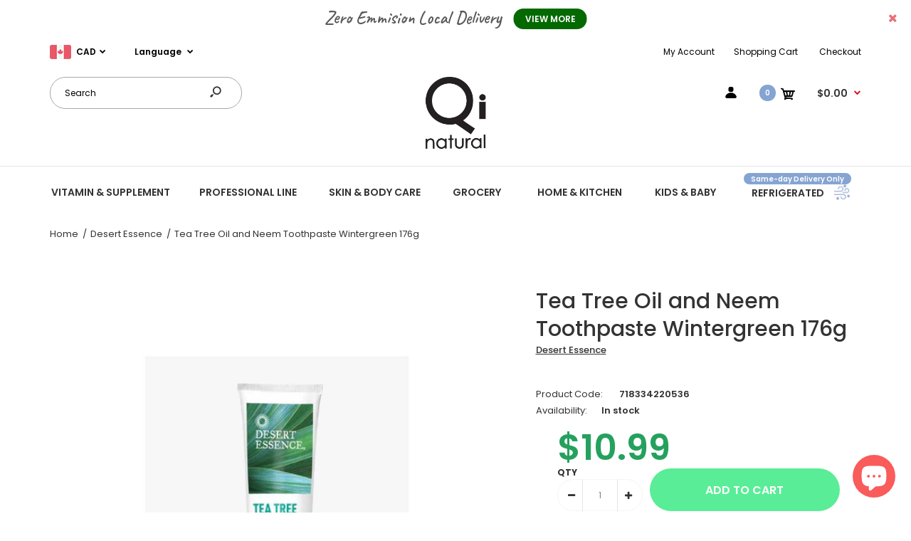

--- FILE ---
content_type: text/html; charset=utf-8
request_url: https://qinatural.ca/products/tea-tree-oil-and-neem-toothpaste-wintergreen-176g
body_size: 46939
content:
<!DOCTYPE html>
<!--[if IE 7]><html lang="en" class="ie7 responsive"><![endif]-->
<!--[if IE 8]><html lang="en" class="ie8 responsive"><![endif]-->
<!--[if IE 9]><html lang="en" class="ie9 responsive"><![endif]-->
<!--[if !IE]><!--><html lang="en" class="responsive"><!--<![endif]-->
<head>
  <meta charset="utf-8" />
  <!--[if IE]><meta http-equiv='X-UA-Compatible' content='IE=edge,chrome=1' /><![endif]--><meta name="viewport" content="width=device-width, initial-scale=1, minimum-scale=1, maximum-scale=1" /><link rel="canonical" href="https://qinatural.ca/products/tea-tree-oil-and-neem-toothpaste-wintergreen-176g" /><link rel="shortcut icon" href="//qinatural.ca/cdn/shop/t/56/assets/favicon.png?v=177084654184305142611598122515" type="image/x-icon" /><link rel="apple-touch-icon-precomposed" href="//qinatural.ca/cdn/shop/t/56/assets/iphone_icon.png?v=131869754806235325791598122516" /><link rel="apple-touch-icon-precomposed" sizes="114x114" href="//qinatural.ca/cdn/shop/t/56/assets/iphone_icon_retina.png?v=125718482048561851631598122516" /><link rel="apple-touch-icon-precomposed" sizes="72x72" href="//qinatural.ca/cdn/shop/t/56/assets/ipad_icon.png?v=20392208932578232401598122517" /><link rel="apple-touch-icon-precomposed" sizes="144x144" href="//qinatural.ca/cdn/shop/t/56/assets/ipad_icon_retina.png?v=70108337758684562981598122518" /><meta name="description" content="• Helps fight plaque• Deep cleans teeth and gums without harsh abrasives• Leaves mouth feeling clean and refreshed From India’s “toothbrush tree”, comes Neem, an ayurvedic extract known for its dental benefits and an effective ingredient in this formula of baking soda and Eco-Harvest® Tea Tree Oil. Flavored with the pu" /><title>Tea Tree Oil and Neem Toothpaste Wintergreen 176g | Qi Natural Food</title>
<link href="//fonts.googleapis.com/css?family=Caveat:300italic,400italic,500italic,600italic,700italic,800italic,100,200,300,400,500,600,700,800&subset=cyrillic-ext,greek-ext,latin,latin-ext,cyrillic,greek,vietnamese" rel='stylesheet' type='text/css' /><link href="//fonts.googleapis.com/css?family=Poppins:300italic,400italic,500italic,600italic,700italic,800italic,100,200,300,400,500,600,700,800&subset=cyrillic-ext,greek-ext,latin,latin-ext,cyrillic,greek,vietnamese" rel='stylesheet' type='text/css' />
<!-- /snippets/social-meta-tags.liquid -->
<meta property="og:site_name" content="Qi Natural Food">
<meta property="og:url" content="https://qinatural.ca/products/tea-tree-oil-and-neem-toothpaste-wintergreen-176g">
<meta property="og:title" content="Tea Tree Oil and Neem Toothpaste Wintergreen 176g">
<meta property="og:type" content="product">
<meta property="og:description" content="• Helps fight plaque• Deep cleans teeth and gums without harsh abrasives• Leaves mouth feeling clean and refreshed From India’s “toothbrush tree”, comes Neem, an ayurvedic extract known for its dental benefits and an effective ingredient in this formula of baking soda and Eco-Harvest® Tea Tree Oil. Flavored with the pu"><meta property="og:price:amount" content="10.99">
  <meta property="og:price:currency" content="CAD">
  <meta property="og:price:amount_currency" content="$10.99"><meta property="og:image" content="http://qinatural.ca/cdn/shop/products/718334220536_1024x1024.jpg?v=1671550962">
<meta property="og:image:secure_url" content="https://qinatural.ca/cdn/shop/products/718334220536_1024x1024.jpg?v=1671550962">

<meta name="twitter:site" content="@">
<meta name="twitter:card" content="summary_large_image">
<meta name="twitter:title" content="Tea Tree Oil and Neem Toothpaste Wintergreen 176g">
<meta name="twitter:description" content="• Helps fight plaque• Deep cleans teeth and gums without harsh abrasives• Leaves mouth feeling clean and refreshed From India’s “toothbrush tree”, comes Neem, an ayurvedic extract known for its dental benefits and an effective ingredient in this formula of baking soda and Eco-Harvest® Tea Tree Oil. Flavored with the pu">
<link href="//qinatural.ca/cdn/shop/t/56/assets/rt.vendors.scss.css?v=10387638695173098941765811690" rel="stylesheet" type="text/css" media="all" /><link href="//qinatural.ca/cdn/shop/t/56/assets/rt.application.scss.css?v=96118686752058820311701788644" rel="stylesheet" type="text/css" media="all" /><link href="//qinatural.ca/cdn/shop/t/56/assets/rt.custom.scss.css?v=183326402811744725151709826324" rel="stylesheet" type="text/css" media="all" /><link href="//qinatural.ca/cdn/shop/t/56/assets/custom_code.scss.css?v=58315118678863158711598119392" rel="stylesheet" type="text/css" media="all" /><script>
window.sidebar=!1,
window.template="product",
window.rtl=!1,
window.popup_mailchimp_expire=0,
window.popup_mailchimp_period=1,
window.popup_mailchimp_delay=200,
window.popup_mailchimp_close=0,
window.products={},window.product_image_zoom=0,
window.asset_url="//qinatural.ca/cdn/shop/t/56/assets/?v=31472",
window.swatch_color=true,
window.swatch_size=false,
window.shopping_cart_type="ajax_popup",
window.contact_map_address="",
window.money_format="${{amount}}",
window.show_multiple_currencies=true,window.shopCurrency="CAD",
window.defaultCurrency="USD",
window.cookieCurrency="",
window.jsonCurrency="${{amount}} CAD",
window.jsonMoney="${{amount}}",
window.formatCurrency="money_format",window.all_results_text="See all results",
window.megamenu_active=!1,
window.megamenu_hover=!1,
window.megamenu_responsive=!1,
window.megamenu_responsive_design="yes",
window.fixed_header="menu",
window.compare="",
window.pitem_row="2",
window.swatch_color="1",
window.swatch_size="",
window.swatch_color_advanced="";
window.hn_use = true;
window.hn_once = true;
window.social_instagram = false;
window.reviews_enable =true;
var theme = {
  apps: {
    details: "Details",
    buyNow: "Buy now",
  },
  strings: {
    addToCart: "Add to cart",
    soldOut: "Out of stock",
    unavailable: "Unavailable",
    inStock: "In stock",
    available: "Available: ",
    outStock: "Out of stock",
    sale: "Sale",
    btn_select_options: "Select options",
    btn_add_to_cart: "Add to cart"
  },
  settings: {
    moneyFormat:"${{amount}}",
  },
  inventory: true,
  sale_percentages: null,
  asset_url: "\/\/qinatural.ca\/cdn\/shop\/t\/56\/assets\/?v=31472"
}
var roar_api = {
  main_info: {
    theme_id: '18389593',
    owner_email: 'orders@qinatural.ca',
    shop: 'testbq.myshopify.com',
    domain: 'testbq.myshopify.com',
   	rdomain: 'qinatural.ca',
    license: 'bmamkgkm9fngdecchdalkinibh9bbg9lj'
  }
};
</script>
<script src="//qinatural.ca/cdn/shop/t/56/assets/jquery-2.1.4.min.js?v=3135571069599077391598119456" defer="defer"></script><script>
  var weketingShop = {
    shop:"testbq.myshopify.com",
    moneyFormat:"${{amount}}",productJson:{"id":440542986279,"title":"Tea Tree Oil and Neem Toothpaste Wintergreen 176g","handle":"tea-tree-oil-and-neem-toothpaste-wintergreen-176g","description":"\u003cp\u003e• Helps fight plaque\u003cbr\u003e• Deep cleans teeth and gums without harsh abrasives\u003cbr\u003e• Leaves mouth feeling clean and refreshed\u003c\/p\u003e\n\u003cp\u003eFrom India’s “toothbrush tree”, comes Neem, an ayurvedic extract known for its dental benefits and an effective ingredient in this formula of baking soda and Eco-Harvest® Tea Tree Oil. Flavored with the pure essential oil of Wintergreen for an ultra-fresh clean. Fluoride and gluten free.\u003c\/p\u003e\n\u003cp\u003e \u003c\/p\u003e\n\u003cp\u003eIngredients\u003c\/p\u003e\n\u003cp\u003e\u003cspan\u003eCalcium Carbonate, Glycerin (Vegetable Derived), Water (Aqua), Melaleuca Alternifolia (Tea Tree) Leaf Distillate, Sodium Coco-Sulfate, Carrageenan (Plant Derived), Gaultheria Procumbens (Wintergreen) Leaf Oil, Sodium Bicarbonate, Eco-Harvest® Melaleuca Alternifolia (Tea Tree) Leaf Oil, Melia Azadirachta Extract (Neem), Sea Salt\u003c\/span\u003e\u003c\/p\u003e\n\u003cp\u003e \u003c\/p\u003e\n\u003cp\u003e\u003cspan\u003eHow To Use\u003c\/span\u003e\u003c\/p\u003e\n\u003cp\u003e\u003cspan\u003ePlace a pea size amount on your toothbrush. Softly brush teeth for one minute. Spit out toothpaste and then rinse with water.\u003c\/span\u003e\u003c\/p\u003e","published_at":"2019-10-30T10:29:30-04:00","created_at":"2017-12-19T14:24:20-05:00","vendor":"Desert Essence","type":"Toothpaste","tags":[],"price":1099,"price_min":1099,"price_max":1099,"available":true,"price_varies":false,"compare_at_price":null,"compare_at_price_min":0,"compare_at_price_max":0,"compare_at_price_varies":false,"variants":[{"id":6258079858727,"title":"Default Title","option1":"Default Title","option2":null,"option3":null,"sku":"718334220536","requires_shipping":true,"taxable":true,"featured_image":null,"available":true,"name":"Tea Tree Oil and Neem Toothpaste Wintergreen 176g","public_title":null,"options":["Default Title"],"price":1099,"weight":0,"compare_at_price":null,"inventory_quantity":22,"inventory_management":"shopify","inventory_policy":"deny","barcode":"79858727","requires_selling_plan":false,"selling_plan_allocations":[]}],"images":["\/\/qinatural.ca\/cdn\/shop\/products\/718334220536.jpg?v=1671550962"],"featured_image":"\/\/qinatural.ca\/cdn\/shop\/products\/718334220536.jpg?v=1671550962","options":["Title"],"media":[{"alt":null,"id":31836814934245,"position":1,"preview_image":{"aspect_ratio":1.0,"height":1324,"width":1324,"src":"\/\/qinatural.ca\/cdn\/shop\/products\/718334220536.jpg?v=1671550962"},"aspect_ratio":1.0,"height":1324,"media_type":"image","src":"\/\/qinatural.ca\/cdn\/shop\/products\/718334220536.jpg?v=1671550962","width":1324}],"requires_selling_plan":false,"selling_plan_groups":[],"content":"\u003cp\u003e• Helps fight plaque\u003cbr\u003e• Deep cleans teeth and gums without harsh abrasives\u003cbr\u003e• Leaves mouth feeling clean and refreshed\u003c\/p\u003e\n\u003cp\u003eFrom India’s “toothbrush tree”, comes Neem, an ayurvedic extract known for its dental benefits and an effective ingredient in this formula of baking soda and Eco-Harvest® Tea Tree Oil. Flavored with the pure essential oil of Wintergreen for an ultra-fresh clean. Fluoride and gluten free.\u003c\/p\u003e\n\u003cp\u003e \u003c\/p\u003e\n\u003cp\u003eIngredients\u003c\/p\u003e\n\u003cp\u003e\u003cspan\u003eCalcium Carbonate, Glycerin (Vegetable Derived), Water (Aqua), Melaleuca Alternifolia (Tea Tree) Leaf Distillate, Sodium Coco-Sulfate, Carrageenan (Plant Derived), Gaultheria Procumbens (Wintergreen) Leaf Oil, Sodium Bicarbonate, Eco-Harvest® Melaleuca Alternifolia (Tea Tree) Leaf Oil, Melia Azadirachta Extract (Neem), Sea Salt\u003c\/span\u003e\u003c\/p\u003e\n\u003cp\u003e \u003c\/p\u003e\n\u003cp\u003e\u003cspan\u003eHow To Use\u003c\/span\u003e\u003c\/p\u003e\n\u003cp\u003e\u003cspan\u003ePlace a pea size amount on your toothbrush. Softly brush teeth for one minute. Spit out toothpaste and then rinse with water.\u003c\/span\u003e\u003c\/p\u003e"},};
</script><script>window.performance && window.performance.mark && window.performance.mark('shopify.content_for_header.start');</script><meta name="google-site-verification" content="EjY1GV7b3D--spiHWR0wmg2g77vkkAu1i0kYrHvZ9_k">
<meta id="shopify-digital-wallet" name="shopify-digital-wallet" content="/24903098/digital_wallets/dialog">
<meta name="shopify-checkout-api-token" content="ba7865533efa17ff76aa75f222ea0fb2">
<meta id="in-context-paypal-metadata" data-shop-id="24903098" data-venmo-supported="false" data-environment="production" data-locale="en_US" data-paypal-v4="true" data-currency="CAD">
<link rel="alternate" type="application/json+oembed" href="https://qinatural.ca/products/tea-tree-oil-and-neem-toothpaste-wintergreen-176g.oembed">
<script async="async" src="/checkouts/internal/preloads.js?locale=en-CA"></script>
<script id="shopify-features" type="application/json">{"accessToken":"ba7865533efa17ff76aa75f222ea0fb2","betas":["rich-media-storefront-analytics"],"domain":"qinatural.ca","predictiveSearch":true,"shopId":24903098,"locale":"en"}</script>
<script>var Shopify = Shopify || {};
Shopify.shop = "testbq.myshopify.com";
Shopify.locale = "en";
Shopify.currency = {"active":"CAD","rate":"1.0"};
Shopify.country = "CA";
Shopify.theme = {"name":"Main","id":108980338848,"schema_name":null,"schema_version":null,"theme_store_id":null,"role":"main"};
Shopify.theme.handle = "null";
Shopify.theme.style = {"id":null,"handle":null};
Shopify.cdnHost = "qinatural.ca/cdn";
Shopify.routes = Shopify.routes || {};
Shopify.routes.root = "/";</script>
<script type="module">!function(o){(o.Shopify=o.Shopify||{}).modules=!0}(window);</script>
<script>!function(o){function n(){var o=[];function n(){o.push(Array.prototype.slice.apply(arguments))}return n.q=o,n}var t=o.Shopify=o.Shopify||{};t.loadFeatures=n(),t.autoloadFeatures=n()}(window);</script>
<script id="shop-js-analytics" type="application/json">{"pageType":"product"}</script>
<script defer="defer" async type="module" src="//qinatural.ca/cdn/shopifycloud/shop-js/modules/v2/client.init-shop-cart-sync_BN7fPSNr.en.esm.js"></script>
<script defer="defer" async type="module" src="//qinatural.ca/cdn/shopifycloud/shop-js/modules/v2/chunk.common_Cbph3Kss.esm.js"></script>
<script defer="defer" async type="module" src="//qinatural.ca/cdn/shopifycloud/shop-js/modules/v2/chunk.modal_DKumMAJ1.esm.js"></script>
<script type="module">
  await import("//qinatural.ca/cdn/shopifycloud/shop-js/modules/v2/client.init-shop-cart-sync_BN7fPSNr.en.esm.js");
await import("//qinatural.ca/cdn/shopifycloud/shop-js/modules/v2/chunk.common_Cbph3Kss.esm.js");
await import("//qinatural.ca/cdn/shopifycloud/shop-js/modules/v2/chunk.modal_DKumMAJ1.esm.js");

  window.Shopify.SignInWithShop?.initShopCartSync?.({"fedCMEnabled":true,"windoidEnabled":true});

</script>
<script>(function() {
  var isLoaded = false;
  function asyncLoad() {
    if (isLoaded) return;
    isLoaded = true;
    var urls = ["https:\/\/trust.conversionbear.com\/script?app=trust_badge\u0026shop=testbq.myshopify.com","https:\/\/app.sixads.net\/sixads.js?shop=testbq.myshopify.com","https:\/\/search-us3.omegacommerce.com\/instant\/initjs?ID=3dc49ce7-7626-4104-8e42-ec06a4befca7\u0026shop=testbq.myshopify.com"];
    for (var i = 0; i < urls.length; i++) {
      var s = document.createElement('script');
      s.type = 'text/javascript';
      s.async = true;
      s.src = urls[i];
      var x = document.getElementsByTagName('script')[0];
      x.parentNode.insertBefore(s, x);
    }
  };
  if(window.attachEvent) {
    window.attachEvent('onload', asyncLoad);
  } else {
    window.addEventListener('load', asyncLoad, false);
  }
})();</script>
<script id="__st">var __st={"a":24903098,"offset":-18000,"reqid":"4a1fad9f-2bec-42bf-b39a-d44019e6a08b-1769911814","pageurl":"qinatural.ca\/products\/tea-tree-oil-and-neem-toothpaste-wintergreen-176g","u":"d86478e717f0","p":"product","rtyp":"product","rid":440542986279};</script>
<script>window.ShopifyPaypalV4VisibilityTracking = true;</script>
<script id="captcha-bootstrap">!function(){'use strict';const t='contact',e='account',n='new_comment',o=[[t,t],['blogs',n],['comments',n],[t,'customer']],c=[[e,'customer_login'],[e,'guest_login'],[e,'recover_customer_password'],[e,'create_customer']],r=t=>t.map((([t,e])=>`form[action*='/${t}']:not([data-nocaptcha='true']) input[name='form_type'][value='${e}']`)).join(','),a=t=>()=>t?[...document.querySelectorAll(t)].map((t=>t.form)):[];function s(){const t=[...o],e=r(t);return a(e)}const i='password',u='form_key',d=['recaptcha-v3-token','g-recaptcha-response','h-captcha-response',i],f=()=>{try{return window.sessionStorage}catch{return}},m='__shopify_v',_=t=>t.elements[u];function p(t,e,n=!1){try{const o=window.sessionStorage,c=JSON.parse(o.getItem(e)),{data:r}=function(t){const{data:e,action:n}=t;return t[m]||n?{data:e,action:n}:{data:t,action:n}}(c);for(const[e,n]of Object.entries(r))t.elements[e]&&(t.elements[e].value=n);n&&o.removeItem(e)}catch(o){console.error('form repopulation failed',{error:o})}}const l='form_type',E='cptcha';function T(t){t.dataset[E]=!0}const w=window,h=w.document,L='Shopify',v='ce_forms',y='captcha';let A=!1;((t,e)=>{const n=(g='f06e6c50-85a8-45c8-87d0-21a2b65856fe',I='https://cdn.shopify.com/shopifycloud/storefront-forms-hcaptcha/ce_storefront_forms_captcha_hcaptcha.v1.5.2.iife.js',D={infoText:'Protected by hCaptcha',privacyText:'Privacy',termsText:'Terms'},(t,e,n)=>{const o=w[L][v],c=o.bindForm;if(c)return c(t,g,e,D).then(n);var r;o.q.push([[t,g,e,D],n]),r=I,A||(h.body.append(Object.assign(h.createElement('script'),{id:'captcha-provider',async:!0,src:r})),A=!0)});var g,I,D;w[L]=w[L]||{},w[L][v]=w[L][v]||{},w[L][v].q=[],w[L][y]=w[L][y]||{},w[L][y].protect=function(t,e){n(t,void 0,e),T(t)},Object.freeze(w[L][y]),function(t,e,n,w,h,L){const[v,y,A,g]=function(t,e,n){const i=e?o:[],u=t?c:[],d=[...i,...u],f=r(d),m=r(i),_=r(d.filter((([t,e])=>n.includes(e))));return[a(f),a(m),a(_),s()]}(w,h,L),I=t=>{const e=t.target;return e instanceof HTMLFormElement?e:e&&e.form},D=t=>v().includes(t);t.addEventListener('submit',(t=>{const e=I(t);if(!e)return;const n=D(e)&&!e.dataset.hcaptchaBound&&!e.dataset.recaptchaBound,o=_(e),c=g().includes(e)&&(!o||!o.value);(n||c)&&t.preventDefault(),c&&!n&&(function(t){try{if(!f())return;!function(t){const e=f();if(!e)return;const n=_(t);if(!n)return;const o=n.value;o&&e.removeItem(o)}(t);const e=Array.from(Array(32),(()=>Math.random().toString(36)[2])).join('');!function(t,e){_(t)||t.append(Object.assign(document.createElement('input'),{type:'hidden',name:u})),t.elements[u].value=e}(t,e),function(t,e){const n=f();if(!n)return;const o=[...t.querySelectorAll(`input[type='${i}']`)].map((({name:t})=>t)),c=[...d,...o],r={};for(const[a,s]of new FormData(t).entries())c.includes(a)||(r[a]=s);n.setItem(e,JSON.stringify({[m]:1,action:t.action,data:r}))}(t,e)}catch(e){console.error('failed to persist form',e)}}(e),e.submit())}));const S=(t,e)=>{t&&!t.dataset[E]&&(n(t,e.some((e=>e===t))),T(t))};for(const o of['focusin','change'])t.addEventListener(o,(t=>{const e=I(t);D(e)&&S(e,y())}));const B=e.get('form_key'),M=e.get(l),P=B&&M;t.addEventListener('DOMContentLoaded',(()=>{const t=y();if(P)for(const e of t)e.elements[l].value===M&&p(e,B);[...new Set([...A(),...v().filter((t=>'true'===t.dataset.shopifyCaptcha))])].forEach((e=>S(e,t)))}))}(h,new URLSearchParams(w.location.search),n,t,e,['guest_login'])})(!0,!0)}();</script>
<script integrity="sha256-4kQ18oKyAcykRKYeNunJcIwy7WH5gtpwJnB7kiuLZ1E=" data-source-attribution="shopify.loadfeatures" defer="defer" src="//qinatural.ca/cdn/shopifycloud/storefront/assets/storefront/load_feature-a0a9edcb.js" crossorigin="anonymous"></script>
<script data-source-attribution="shopify.dynamic_checkout.dynamic.init">var Shopify=Shopify||{};Shopify.PaymentButton=Shopify.PaymentButton||{isStorefrontPortableWallets:!0,init:function(){window.Shopify.PaymentButton.init=function(){};var t=document.createElement("script");t.src="https://qinatural.ca/cdn/shopifycloud/portable-wallets/latest/portable-wallets.en.js",t.type="module",document.head.appendChild(t)}};
</script>
<script data-source-attribution="shopify.dynamic_checkout.buyer_consent">
  function portableWalletsHideBuyerConsent(e){var t=document.getElementById("shopify-buyer-consent"),n=document.getElementById("shopify-subscription-policy-button");t&&n&&(t.classList.add("hidden"),t.setAttribute("aria-hidden","true"),n.removeEventListener("click",e))}function portableWalletsShowBuyerConsent(e){var t=document.getElementById("shopify-buyer-consent"),n=document.getElementById("shopify-subscription-policy-button");t&&n&&(t.classList.remove("hidden"),t.removeAttribute("aria-hidden"),n.addEventListener("click",e))}window.Shopify?.PaymentButton&&(window.Shopify.PaymentButton.hideBuyerConsent=portableWalletsHideBuyerConsent,window.Shopify.PaymentButton.showBuyerConsent=portableWalletsShowBuyerConsent);
</script>
<script data-source-attribution="shopify.dynamic_checkout.cart.bootstrap">document.addEventListener("DOMContentLoaded",(function(){function t(){return document.querySelector("shopify-accelerated-checkout-cart, shopify-accelerated-checkout")}if(t())Shopify.PaymentButton.init();else{new MutationObserver((function(e,n){t()&&(Shopify.PaymentButton.init(),n.disconnect())})).observe(document.body,{childList:!0,subtree:!0})}}));
</script>
<link id="shopify-accelerated-checkout-styles" rel="stylesheet" media="screen" href="https://qinatural.ca/cdn/shopifycloud/portable-wallets/latest/accelerated-checkout-backwards-compat.css" crossorigin="anonymous">
<style id="shopify-accelerated-checkout-cart">
        #shopify-buyer-consent {
  margin-top: 1em;
  display: inline-block;
  width: 100%;
}

#shopify-buyer-consent.hidden {
  display: none;
}

#shopify-subscription-policy-button {
  background: none;
  border: none;
  padding: 0;
  text-decoration: underline;
  font-size: inherit;
  cursor: pointer;
}

#shopify-subscription-policy-button::before {
  box-shadow: none;
}

      </style>

<script>window.performance && window.performance.mark && window.performance.mark('shopify.content_for_header.end');</script>
  <script>
  var weketingShop = {
    shop:"testbq.myshopify.com",
    moneyFormat:"${{amount}}",productJson:{"id":440542986279,"title":"Tea Tree Oil and Neem Toothpaste Wintergreen 176g","handle":"tea-tree-oil-and-neem-toothpaste-wintergreen-176g","description":"\u003cp\u003e• Helps fight plaque\u003cbr\u003e• Deep cleans teeth and gums without harsh abrasives\u003cbr\u003e• Leaves mouth feeling clean and refreshed\u003c\/p\u003e\n\u003cp\u003eFrom India’s “toothbrush tree”, comes Neem, an ayurvedic extract known for its dental benefits and an effective ingredient in this formula of baking soda and Eco-Harvest® Tea Tree Oil. Flavored with the pure essential oil of Wintergreen for an ultra-fresh clean. Fluoride and gluten free.\u003c\/p\u003e\n\u003cp\u003e \u003c\/p\u003e\n\u003cp\u003eIngredients\u003c\/p\u003e\n\u003cp\u003e\u003cspan\u003eCalcium Carbonate, Glycerin (Vegetable Derived), Water (Aqua), Melaleuca Alternifolia (Tea Tree) Leaf Distillate, Sodium Coco-Sulfate, Carrageenan (Plant Derived), Gaultheria Procumbens (Wintergreen) Leaf Oil, Sodium Bicarbonate, Eco-Harvest® Melaleuca Alternifolia (Tea Tree) Leaf Oil, Melia Azadirachta Extract (Neem), Sea Salt\u003c\/span\u003e\u003c\/p\u003e\n\u003cp\u003e \u003c\/p\u003e\n\u003cp\u003e\u003cspan\u003eHow To Use\u003c\/span\u003e\u003c\/p\u003e\n\u003cp\u003e\u003cspan\u003ePlace a pea size amount on your toothbrush. Softly brush teeth for one minute. Spit out toothpaste and then rinse with water.\u003c\/span\u003e\u003c\/p\u003e","published_at":"2019-10-30T10:29:30-04:00","created_at":"2017-12-19T14:24:20-05:00","vendor":"Desert Essence","type":"Toothpaste","tags":[],"price":1099,"price_min":1099,"price_max":1099,"available":true,"price_varies":false,"compare_at_price":null,"compare_at_price_min":0,"compare_at_price_max":0,"compare_at_price_varies":false,"variants":[{"id":6258079858727,"title":"Default Title","option1":"Default Title","option2":null,"option3":null,"sku":"718334220536","requires_shipping":true,"taxable":true,"featured_image":null,"available":true,"name":"Tea Tree Oil and Neem Toothpaste Wintergreen 176g","public_title":null,"options":["Default Title"],"price":1099,"weight":0,"compare_at_price":null,"inventory_quantity":22,"inventory_management":"shopify","inventory_policy":"deny","barcode":"79858727","requires_selling_plan":false,"selling_plan_allocations":[]}],"images":["\/\/qinatural.ca\/cdn\/shop\/products\/718334220536.jpg?v=1671550962"],"featured_image":"\/\/qinatural.ca\/cdn\/shop\/products\/718334220536.jpg?v=1671550962","options":["Title"],"media":[{"alt":null,"id":31836814934245,"position":1,"preview_image":{"aspect_ratio":1.0,"height":1324,"width":1324,"src":"\/\/qinatural.ca\/cdn\/shop\/products\/718334220536.jpg?v=1671550962"},"aspect_ratio":1.0,"height":1324,"media_type":"image","src":"\/\/qinatural.ca\/cdn\/shop\/products\/718334220536.jpg?v=1671550962","width":1324}],"requires_selling_plan":false,"selling_plan_groups":[],"content":"\u003cp\u003e• Helps fight plaque\u003cbr\u003e• Deep cleans teeth and gums without harsh abrasives\u003cbr\u003e• Leaves mouth feeling clean and refreshed\u003c\/p\u003e\n\u003cp\u003eFrom India’s “toothbrush tree”, comes Neem, an ayurvedic extract known for its dental benefits and an effective ingredient in this formula of baking soda and Eco-Harvest® Tea Tree Oil. Flavored with the pure essential oil of Wintergreen for an ultra-fresh clean. Fluoride and gluten free.\u003c\/p\u003e\n\u003cp\u003e \u003c\/p\u003e\n\u003cp\u003eIngredients\u003c\/p\u003e\n\u003cp\u003e\u003cspan\u003eCalcium Carbonate, Glycerin (Vegetable Derived), Water (Aqua), Melaleuca Alternifolia (Tea Tree) Leaf Distillate, Sodium Coco-Sulfate, Carrageenan (Plant Derived), Gaultheria Procumbens (Wintergreen) Leaf Oil, Sodium Bicarbonate, Eco-Harvest® Melaleuca Alternifolia (Tea Tree) Leaf Oil, Melia Azadirachta Extract (Neem), Sea Salt\u003c\/span\u003e\u003c\/p\u003e\n\u003cp\u003e \u003c\/p\u003e\n\u003cp\u003e\u003cspan\u003eHow To Use\u003c\/span\u003e\u003c\/p\u003e\n\u003cp\u003e\u003cspan\u003ePlace a pea size amount on your toothbrush. Softly brush teeth for one minute. Spit out toothpaste and then rinse with water.\u003c\/span\u003e\u003c\/p\u003e"},};
</script>
<!-- Zapiet | Store Pickup + Delivery -->

<style type="text/css">
.mfp-bg{z-index:999999998;overflow:hidden;background:#0b0b0b;opacity:.8}.mfp-bg,.mfp-wrap{top:0;left:0;width:100%;height:100%;position:fixed}.mfp-wrap{z-index:999999999;outline:none!important;-webkit-backface-visibility:hidden}.mfp-container{text-align:center;position:absolute;width:100%;height:100%;left:0;top:0;padding:0 8px;-webkit-box-sizing:border-box;box-sizing:border-box}.mfp-container:before{content:"";display:inline-block;height:100%;vertical-align:middle}.mfp-align-top .mfp-container:before{display:none}.mfp-content{position:relative;display:inline-block;vertical-align:middle;margin:0 auto;text-align:left;z-index:1045}.mfp-ajax-holder .mfp-content,.mfp-inline-holder .mfp-content{width:100%;cursor:auto}.mfp-ajax-cur{cursor:progress}.mfp-zoom-out-cur,.mfp-zoom-out-cur .mfp-image-holder .mfp-close{cursor:-webkit-zoom-out;cursor:zoom-out}.mfp-zoom{cursor:pointer;cursor:-webkit-zoom-in;cursor:zoom-in}.mfp-auto-cursor .mfp-content{cursor:auto}.mfp-arrow,.mfp-close,.mfp-counter,.mfp-preloader{-webkit-user-select:none;-moz-user-select:none;-ms-user-select:none;user-select:none}.mfp-loading.mfp-figure{display:none}.mfp-hide{display:none!important}.mfp-preloader{color:#ccc;position:absolute;top:50%;width:auto;text-align:center;margin-top:-.8em;left:8px;right:8px;z-index:1044}.mfp-preloader a{color:#ccc}.mfp-preloader a:hover{color:#fff}.mfp-s-error .mfp-content,.mfp-s-ready .mfp-preloader{display:none}button.mfp-arrow,button.mfp-close{overflow:visible;cursor:pointer;background:transparent;border:0;-webkit-appearance:none;display:block;outline:none;padding:0;z-index:1046;-webkit-box-shadow:none;box-shadow:none;-ms-touch-action:manipulation;touch-action:manipulation}button::-moz-focus-inner{padding:0;border:0}.mfp-close{width:44px;height:44px;line-height:44px;position:absolute;right:0;top:0;text-decoration:none;text-align:center;opacity:.65;padding:0 0 18px 10px;color:#fff;font-style:normal;font-size:28px;font-family:Arial,Baskerville,monospace}.mfp-close:focus,.mfp-close:hover{opacity:1}.mfp-close:active{top:1px}.mfp-close-btn-in .mfp-close{color:#333}@media (max-width:900px){.mfp-container{padding-left:6px;padding-right:6px}}.picker,.picker__holder{width:100%;position:absolute}.picker{font-size:16px;text-align:left;line-height:1.2;color:#000;z-index:10000;-webkit-user-select:none;-moz-user-select:none;-ms-user-select:none;user-select:none}.picker__input{cursor:default}.picker__input.picker__input--active{border-color:#0089ec}.picker__holder{overflow-y:auto;-webkit-overflow-scrolling:touch;background:#fff;border:1px solid #aaa;border-top-width:0;border-bottom-width:0;border-radius:0 0 5px 5px;-webkit-box-sizing:border-box;box-sizing:border-box;min-width:176px;max-width:466px;max-height:0;-ms-filter:"progid:DXImageTransform.Microsoft.Alpha(Opacity=0)";filter:alpha(opacity=0);-moz-opacity:0;opacity:0;-webkit-transform:translateY(-1em)perspective(600px)rotateX(10deg);transform:translateY(-1em)perspective(600px)rotateX(10deg);transition:-webkit-transform .15s ease-out,opacity .15s ease-out,max-height 0s .15s,border-width 0s .15s;-webkit-transition:opacity .15s ease-out,max-height 0s .15s,border-width 0s .15s,-webkit-transform .15s ease-out;transition:opacity .15s ease-out,max-height 0s .15s,border-width 0s .15s,-webkit-transform .15s ease-out;transition:transform .15s ease-out,opacity .15s ease-out,max-height 0s .15s,border-width 0s .15s;transition:transform .15s ease-out,opacity .15s ease-out,max-height 0s .15s,border-width 0s .15s,-webkit-transform .15s ease-out}.picker__frame{padding:1px}.picker__wrap{margin:-1px}.picker--opened .picker__holder{max-height:25em;-ms-filter:"progid:DXImageTransform.Microsoft.Alpha(Opacity=100)";filter:alpha(opacity=100);-moz-opacity:1;opacity:1;border-top-width:1px;border-bottom-width:1px;-webkit-transform:translateY(0)perspective(600px)rotateX(0);transform:translateY(0)perspective(600px)rotateX(0);transition:-webkit-transform .15s ease-out,opacity .15s ease-out,max-height 0s,border-width 0s;-webkit-transition:opacity .15s ease-out,max-height 0s,border-width 0s,-webkit-transform .15s ease-out;transition:opacity .15s ease-out,max-height 0s,border-width 0s,-webkit-transform .15s ease-out;transition:transform .15s ease-out,opacity .15s ease-out,max-height 0s,border-width 0s;transition:transform .15s ease-out,opacity .15s ease-out,max-height 0s,border-width 0s,-webkit-transform .15s ease-out;-webkit-box-shadow:0 6px 18px 1px rgba(0,0,0,.12);box-shadow:0 6px 18px 1px rgba(0,0,0,.12)}.picker__footer,.picker__header,.picker__table{text-align:center}.picker__day--highlighted,.picker__select--month:focus,.picker__select--year:focus{border-color:#0089ec}.picker__box{padding:0 1em}.picker__header{position:relative;margin-top:.75em}.picker__month,.picker__year{font-weight:500;display:inline-block;margin-left:.25em;margin-right:.25em}.picker__year{color:#999;font-size:.8em;font-style:italic}.picker__select--month,.picker__select--year{border:1px solid #b7b7b7;height:2em;padding:.5em;margin-left:.25em;margin-right:.25em}.picker__select--month{width:35%}.picker__select--year{width:22.5%}.picker__nav--next,.picker__nav--prev{position:absolute;padding:.5em 1.25em;width:1em;height:1em;-webkit-box-sizing:content-box;box-sizing:content-box;top:-.25em}.picker__nav--prev{left:-1em;padding-right:1.25em}.picker__nav--next{right:-1em;padding-left:1.25em}@media (min-width:24.5em){.picker__select--month,.picker__select--year{margin-top:-.5em}.picker__nav--next,.picker__nav--prev{top:-.33em}.picker__nav--prev{padding-right:1.5em}.picker__nav--next{padding-left:1.5em}}.picker__nav--next:before,.picker__nav--prev:before{content:" ";border-top:.5em solid transparent;border-bottom:.5em solid transparent;border-right:.75em solid #000;width:0;height:0;display:block;margin:0 auto}.picker__nav--next:before{border-right:0;border-left:.75em solid #000}.picker__nav--next:hover,.picker__nav--prev:hover{cursor:pointer;color:#000;background:#b1dcfb}.picker__nav--disabled,.picker__nav--disabled:before,.picker__nav--disabled:before:hover,.picker__nav--disabled:hover{cursor:default;background:0 0;border-right-color:#f5f5f5;border-left-color:#f5f5f5}.picker--focused .picker__day--highlighted,.picker__day--highlighted:hover,.picker__day--infocus:hover,.picker__day--outfocus:hover{color:#000;cursor:pointer;background:#b1dcfb}.picker__table{border-collapse:collapse;border-spacing:0;table-layout:fixed;font-size:inherit;width:100%;margin-top:.75em;margin-bottom:.5em}@media (min-height:33.875em){.picker__table{margin-bottom:.75em}}.picker__table td{margin:0;padding:0}.picker__weekday{width:14.285714286%;font-size:.75em;padding-bottom:.25em;color:#999;font-weight:500}@media (min-height:33.875em){.picker__weekday{padding-bottom:.5em}}.picker__day{padding:.3125em 0;font-weight:200;border:1px solid transparent}.picker__day--today{position:relative}.picker__day--today:before{content:" ";position:absolute;top:2px;right:2px;width:0;height:0;border-top:.5em solid #0059bc;border-left:.5em solid transparent}.picker__day--disabled:before{border-top-color:#aaa}.picker__day--outfocus{color:#ddd}.picker--focused .picker__day--selected,.picker__day--selected,.picker__day--selected:hover{background:#0089ec;color:#fff}.picker--focused .picker__day--disabled,.picker__day--disabled,.picker__day--disabled:hover{background:#f5f5f5;border-color:#f5f5f5;color:#ddd;cursor:default}.picker__day--highlighted.picker__day--disabled,.picker__day--highlighted.picker__day--disabled:hover{background:#bbb}.picker__button--clear,.picker__button--close,.picker__button--today{border:1px solid #fff;background:#fff;font-size:.8em;padding:.66em 0;font-weight:700;width:33%;display:inline-block;vertical-align:bottom}.picker__button--clear:hover,.picker__button--close:hover,.picker__button--today:hover{cursor:pointer;color:#000;background:#b1dcfb;border-bottom-color:#b1dcfb}.picker__button--clear:focus,.picker__button--close:focus,.picker__button--today:focus{background:#b1dcfb;border-color:#0089ec;outline:0}.picker__button--clear:before,.picker__button--close:before,.picker__button--today:before{position:relative;display:inline-block;height:0}.picker__button--clear:before,.picker__button--today:before{content:" ";margin-right:.45em}.picker__button--today:before{top:-.05em;width:0;border-top:.66em solid #0059bc;border-left:.66em solid transparent}.picker__button--clear:before{top:-.25em;width:.66em;border-top:3px solid #e20}.picker__button--close:before{content:"\D7";top:-.1em;vertical-align:top;font-size:1.1em;margin-right:.35em;color:#777}.picker__button--today[disabled],.picker__button--today[disabled]:hover{background:#f5f5f5;border-color:#f5f5f5;color:#ddd;cursor:default}.picker__button--today[disabled]:before{border-top-color:#aaa}.picker--focused .picker__list-item--highlighted,.picker__list-item--highlighted:hover,.picker__list-item:hover{background:#b1dcfb;cursor:pointer;color:#000}.picker__list{list-style:none;padding:.75em 0 4.2em;margin:0}.picker__list-item{border-bottom:1px solid #ddd;border-top:1px solid #ddd;margin-bottom:-1px;position:relative;background:#fff;padding:.75em 1.25em}@media (min-height:46.75em){.picker__list-item{padding:.5em 1em}}.picker__list-item--highlighted,.picker__list-item:hover{border-color:#0089ec;z-index:10}.picker--focused .picker__list-item--selected,.picker__list-item--selected,.picker__list-item--selected:hover{background:#0089ec;color:#fff;z-index:10}.picker--focused .picker__list-item--disabled,.picker__list-item--disabled,.picker__list-item--disabled:hover{background:#f5f5f5;color:#ddd;cursor:default;border-color:#ddd;z-index:auto}.picker--time .picker__button--clear{display:block;width:80%;margin:1em auto 0;padding:1em 1.25em;background:0 0;border:0;font-weight:500;font-size:.67em;text-align:center;text-transform:uppercase;color:#666}.picker--time .picker__button--clear:focus,.picker--time .picker__button--clear:hover{background:#e20;border-color:#e20;cursor:pointer;color:#fff;outline:0}.picker--time .picker__button--clear:before{top:-.25em;color:#666;font-size:1.25em;font-weight:700}.picker--time .picker__button--clear:focus:before,.picker--time .picker__button--clear:hover:before{color:#fff;border-color:#fff}.picker--time{min-width:256px;max-width:320px}.picker--time .picker__holder{background:#f2f2f2}@media (min-height:40.125em){.picker--time .picker__holder{font-size:.875em}}.picker--time .picker__box{padding:0;position:relative}#storePickupApp{display:-webkit-box;display:-ms-flexbox;display:flex;-webkit-box-orient:vertical;-webkit-box-direction:normal;-ms-flex-direction:column;flex-direction:column;margin-bottom:1rem;margin-top:1rem;text-align:left}#storePickupApp tr{display:table-row}#storePickupApp tr td{display:table-cell;float:inherit;padding:0}#storePickupApp .address{margin-bottom:0;padding-bottom:0}#storePickupApp .filterByRegion select{width:100%}#storePickupApp .row{display:block}#storePickupApp .picker__weekday{padding:1em!important;display:table-cell;float:inherit}#storePickupApp input[type=text]{-webkit-box-flex:1;-ms-flex-positive:1;flex-grow:1;padding:.7em 1em;border:1px solid #dadada;-webkit-box-shadow:inset 0 1px 3px #ddd;box-shadow:inset 0 1px 3px #ddd;-webkit-box-sizing:border-box;box-sizing:border-box;border-radius:4px;width:100%;margin-bottom:0;font-size:.9em;line-height:1em;height:inherit}#storePickupApp p{padding:0;margin:10px 0;font-size:.9em}#storePickupApp .pickupPagination{padding:0;margin:1em 0 0;font-size:.9em;display:-webkit-box;display:-ms-flexbox;display:flex;-webkit-box-align:center;-ms-flex-align:center;align-items:center;-webkit-box-pack:center;-ms-flex-pack:center;justify-content:center}#storePickupApp .pickupPagination li{margin-right:.4em;border:1px solid #dadada;border-radius:4px;display:-webkit-box;display:-ms-flexbox;display:flex}#storePickupApp .pickupPagination li a{padding:.5em 1em}#storePickupApp .pickupPagination li.active{background:#eee}#storePickupApp .pickupPagination li:hover{border-color:#c1c1c1}#storePickupApp .checkoutMethodsContainer{display:-webkit-box;display:-ms-flexbox;display:flex;-webkit-box-align:center;-ms-flex-align:center;align-items:center;-webkit-box-flex:1;-ms-flex-positive:1;flex-grow:1;-ms-flex-wrap:nowrap;flex-wrap:nowrap;-webkit-box-align:stretch;-ms-flex-align:stretch;align-items:stretch}#storePickupApp .checkoutMethodsContainer.inline{-webkit-box-orient:vertical;-webkit-box-direction:normal;-ms-flex-direction:column;flex-direction:column}#storePickupApp .checkoutMethodsContainer.inline,#storePickupApp .checkoutMethodsContainer.inline .checkoutMethod{display:-webkit-box;display:-ms-flexbox;display:flex}#storePickupApp .checkoutMethodsContainer.default .checkoutMethod{-webkit-box-flex:1;-ms-flex:1;flex:1;-webkit-box-orient:vertical;-webkit-box-direction:normal;-ms-flex-direction:column;flex-direction:column;-webkit-box-pack:center;-ms-flex-pack:center;justify-content:center;-webkit-box-align:center;-ms-flex-align:center;align-items:center;display:-webkit-box;display:-ms-flexbox;display:flex;margin-right:.5em;border:1px solid #dadada;border-radius:5px;padding:1em}#storePickupApp .checkoutMethodsContainer.default .checkoutMethod:last-child{margin-right:0}#storePickupApp .checkoutMethodsContainer.default .checkoutMethod:hover{cursor:pointer;border-color:#c1c1c1}#storePickupApp .checkoutMethodsContainer.default .checkoutMethod.active{background:#eee}#storePickupApp .checkoutMethodsContainer.default .checkoutMethod .checkoutMethodImage{display:-webkit-box;display:-ms-flexbox;display:flex;-webkit-box-align:center;-ms-flex-align:center;align-items:center;-webkit-box-pack:center;-ms-flex-pack:center;justify-content:center;padding-bottom:.5em}#storePickupApp .checkoutMethodsContainer.default .checkoutMethod .checkoutMethodImage img{max-height:26px}#storePickupApp .checkoutMethodsContainer.default .checkoutMethod .checkoutMethodName{text-align:center;line-height:1em;font-size:.9em}#storePickupApp .checkoutMethodsContainer.custom .checkoutMethod{-webkit-box-flex:1;-ms-flex:1;flex:1;-webkit-box-orient:vertical;-webkit-box-direction:normal;-ms-flex-direction:column;flex-direction:column;-webkit-box-pack:center;-ms-flex-pack:center;justify-content:center;-webkit-box-align:center;-ms-flex-align:center;align-items:center;display:-webkit-box;display:-ms-flexbox;display:flex;margin-right:.5em}#storePickupApp .checkoutMethodsContainer.custom .checkoutMethod:last-child{margin-right:0}#storePickupApp .checkoutMethodsContainer.custom .checkoutMethod .checkoutMethodImage{display:-webkit-box;display:-ms-flexbox;display:flex;-webkit-box-align:center;-ms-flex-align:center;align-items:center;-webkit-box-pack:center;-ms-flex-pack:center;justify-content:center}#storePickupApp .checkoutMethodContainer.pickup #searchBlock{margin-top:1em}#storePickupApp .checkoutMethodContainer .inputWithButton{display:-webkit-box;display:-ms-flexbox;display:flex;margin-bottom:1em;position:relative}#storePickupApp .checkoutMethodContainer .inputWithButton input[type=text]{-webkit-box-flex:1;-ms-flex:1;flex:1;border-right:0;margin:0;max-width:inherit;border-radius:4px 0 0 4px;line-height:1em}#storePickupApp .checkoutMethodContainer .inputWithButton .button{display:-webkit-box;display:-ms-flexbox;display:flex;-webkit-box-align:center;-ms-flex-align:center;align-items:center;-webkit-box-pack:center;-ms-flex-pack:center;justify-content:center;background:#eee;border:none;border:1px solid #dadada;border-radius:0 4px 4px 0;font-size:1.2em;padding:0 .6em;margin:0;width:inherit}#storePickupApp .checkoutMethodContainer .inputWithButton .button:hover{cursor:pointer}#storePickupApp .checkoutMethodContainer .inputWithButton .button .fa{color:#000}#storePickupApp .checkoutMethodContainer .locations{border:1px solid #dadada;border-radius:4px;margin-top:.5em;max-height:240px;overflow-y:auto}#storePickupApp .checkoutMethodContainer .locations .location{padding:1em;display:-webkit-box;display:-ms-flexbox;display:flex;line-height:1.2em;border-bottom:1px solid #f3f3f3;margin-bottom:0;-webkit-box-align:start;-ms-flex-align:start;align-items:flex-start}#storePickupApp .checkoutMethodContainer .locations .location input[type=radio]{margin-top:.2em;margin-right:.7em;height:inherit}#storePickupApp .checkoutMethodContainer .locations .location:last-child{border-bottom:none}#storePickupApp .checkoutMethodContainer .locations .location.active{background:#eee}#storePickupApp .checkoutMethodContainer .locations .location .block{display:-webkit-box;display:-ms-flexbox;display:flex;-webkit-box-orient:vertical;-webkit-box-direction:normal;-ms-flex-direction:column;flex-direction:column;font-size:.9em}#storePickupApp .checkoutMethodContainer .locations .location .block .company_name{display:-webkit-box;display:-ms-flexbox;display:flex;margin-bottom:.3em}#storePickupApp .checkoutMethodContainer .locations .location .block .moreInformationLink{margin-top:.3em}#storePickupApp .checkoutMethodContainer .picker__holder{bottom:-39px}#storePickupApp .checkoutMethodContainer .picker__list{padding:0;display:block}#storePickupApp .checkoutMethodContainer.delivery .inputWithButton,#storePickupApp .checkoutMethodContainer.shipping .inputWithButton{margin-bottom:0}#storePickupApp .checkoutMethodContainer .picker__list-item,#storePickupApp .checkoutMethodContainer .picker__list-item:first-child,#storePickupApp .checkoutMethodContainer .picker__list-item:nth-child(0),#storePickupApp .checkoutMethodContainer .picker__list-item:nth-child(2),#storePickupApp .checkoutMethodContainer .picker__list-item:nth-child(3),#storePickupApp .checkoutMethodContainer .picker__list-item:nth-child(4),#storePickupApp .checkoutMethodContainer .picker__list-item:nth-child(5){width:100%;display:block;padding:1em}#storePickupApp .checkoutMethodContainer.pickup .datePicker{margin-top:1em;margin-bottom:0}#storePickupApp .checkoutMethodContainer.delivery .picker--time .picker__list-item--disabled{display:none}#storePickupApp .spinnerContainer{padding:.5em 0;display:-webkit-box;display:-ms-flexbox;display:flex;-webkit-box-pack:center;-ms-flex-pack:center;justify-content:center;font-size:1.5em}#storePickupApp .error,#storePickupApp .error p{color:#c00}#storePickupApp .picker{left:0}.drawer__cart #storePickupApp .checkoutMethod .checkoutMethodImage img{-webkit-filter:invert(1);filter:invert(1)}.drawer__cart #storePickupApp .checkoutMethod.active{color:#222323}.drawer__cart #storePickupApp .checkoutMethod.active img{-webkit-filter:invert(0);filter:invert(0)}.drawer__cart #storePickupApp .inputWithButton .button,.drawer__cart #storePickupApp .locations .location .block,.drawer__cart #storePickupApp .locations .location a{color:#222323}.zapietModal{color:#333;width:auto;padding:20px;margin:20px auto}.zapietModal,.zapietModal.moreInformation{position:relative;background:#fff;max-width:500px}.zapietModal.moreInformation{margin:0 auto;border:1px solid #fff;border-radius:4px;padding:1em}.zapietModal.moreInformation h2{margin-bottom:.4em;font-size:1.5em}.zapietModal.moreInformation .mfp-close-btn-in .mfp-close{margin:0}.zapietModal.moreInformation table{margin-bottom:0;width:100%}.zapietModal.moreInformation .address{line-height:1.4em;padding-bottom:1em}
</style>

<link href="//qinatural.ca/cdn/shop/t/56/assets/storepickup.scss.css?v=65365550471428489891600287258" rel="stylesheet" type="text/css" media="all" />
<link href="https://cdnjs.cloudflare.com/ajax/libs/font-awesome/4.7.0/css/font-awesome.min.css" rel="stylesheet" type="text/css" media="all" />









<script src="//qinatural.ca/cdn/shop/t/56/assets/storepickup.js?v=38044661426731671951600287255" type="text/javascript"></script>

<script type="text/javascript">
var products = [];
  

  
ZapietCachedSettings = {
  // Your myshopify.com domain name. 
  shop_identifier: 'testbq.myshopify.com',
  // Which language would you like the widget in? Default English. 
  language_code: 'en',
  // Any custom settings can go here.
  settings: {
    disable_deliveries: false,
    disable_pickups: false,
    disable_shipping: false
  },
  checkout_url: '/cart',
  discount_code: 'false',
  products: products,
  checkout_button_label: 'Check Out',
  customer: {
    first_name: '',
    last_name: '',
    company: '',
    address1: '',
    address2: '',
    city: '',
    province: '',
    country: '',
    zip: '',
    phone: ''
  },
  advance_notice: {
    pickup: {
      value: '',
      unit: '',
      breakpoint: '',
      after_breakpoint_value: '',
      after_breakpoint_unit: ''
    },
    delivery: { 
      value: '',
      unit: '',
      breakpoint: '',
      after_breakpoint_value: '',
      after_breakpoint_unit: ''
    },
    shipping: {
      value: '',
      breakpoint: '',
      after_breakpoint_value: ''
    }
  },
  // Do not modify the following parameters.
  cached_config: {"enable_app":true,"enable_geo_search_for_pickups":false,"pickup_region_filter_enabled":false,"currency":"CAD","weight_format":"kg","pickup.enable_map":false,"delivery_validation_method":"within_max_radius","base_country_name":"Canada","base_country_code":"CA","method_display_style":"default","date_format":"l, F j, Y","time_format":"h:i A","pickup_address_format":"<span class=\"name\"><strong>{{company_name}}<\/strong><\/span><span class=\"address\">{{address_line_1}}<br>{{city}}, {{postal_code}}<\/span><span class=\"distance\">{{distance}}<\/span>{{more_information}}","rates_enabled":false,"distance_format":"km","enable_delivery_address_autocompletion":false,"enable_pickup_address_autocompletion":false,"pickup_date_picker_enabled":true,"pickup_time_picker_enabled":true,"delivery_date_picker_enabled":true,"delivery_time_picker_enabled":true,"shipping.date_picker_enabled":false,"delivery_validate_cart":false,"pickup_validate_cart":true,"google_maps_api_key":"","enable_checkout_locale":true,"enable_checkout_url":true,"disable_widget_for_digital_items":true,"disable_widget_for_product_handles":"gift-card","enable_checkout_label_updates":true,"delivery_validator":{"enabled":false,"show_on_page_load":true,"sticky":true},"checkout":{"delivery":{"prepopulate_shipping_address":true},"pickup":{"discount_code":null,"prepopulate_shipping_address":true}},"methods":{"shipping":{"active":false,"enabled":false,"name":"Shipping","sort":1,"status":{"condition":"price","operator":"morethan","value":0,"enabled":true,"product_conditions":{"enabled":true,"value":"Pickup Only","enable":false,"property":"tags"}},"button":{"type":"default","default":"","hover":"","active":""}},"delivery":{"active":false,"enabled":false,"name":"Delivery","sort":2,"status":{"condition":"price","operator":"morethan","value":0,"enabled":true,"product_conditions":{"enabled":true,"value":"Pickup Only,Shipping Only,Frozen item","enable":false,"property":"tags"}},"button":{"type":"default","default":"","hover":"","active":""}},"pickup":{"active":false,"enabled":false,"name":"Pickup","sort":3,"status":{"condition":"weight","operator":"morethan","value":0,"enabled":true,"product_conditions":{"enabled":true,"value":"Pickup Only","enable":true,"property":"tags"}},"button":{"type":"default","default":"","hover":"","active":""}}},"translations":{"methods":{"shipping":"Shipping","pickup":"Pickups","delivery":"Delivery"},"calendar":{"january":"January","february":"February","march":"March","april":"April","may":"May","june":"June","july":"July","august":"August","september":"September","october":"October","november":"November","december":"December","sunday":"Sun","monday":"Mon","tuesday":"Tue","wednesday":"Wed","thursday":"Thu","friday":"Fri","saturday":"Sat","today":"","close":"","labelMonthNext":"Next month","labelMonthPrev":"Previous month","labelMonthSelect":"Select a month","labelYearSelect":"Select a year","and":"and","between":"between"},"pickup":{"heading":"Store Pickup","note":"","location_placeholder":"Enter your postal code ...","filter_by_region_placeholder":"Filter by region","location_label":"Choose a location.","datepicker_label":"Pick a date and time.","date_time_output":"{{DATE}} at {{TIME}}","datepicker_placeholder":"Choose a date and time.","locations_found":"Please choose a pickup location, date and time:","no_locations_found":"Sorry, pickup is not available for your selected items.","no_date_time_selected":"Please select a date & time.","checkout_button":"Checkout","could_not_find_location":"Sorry, we could not find your location.","checkout_error":"Please select a date and time for pickup.","more_information":"More information","opening_hours":"Opening hours","dates_not_available":"Sorry, your selected items are not currently available for pickup.","min_order_total":"Minimum order value for pickup is {{ price }}","min_order_weight":"Minimum order weight for pickup is 0.00kg","max_order_total":"Maximum order value for pickup is {{ price }}","max_order_weight":"Maximum order weight for pickup is 0.00kg","cart_eligibility_error":"Sorry, pickup is not available for your selected items."},"delivery":{"heading":"Local Delivery","note":"Enter your postal code into the field below to check if you are eligible for local delivery:","location_placeholder":"Enter your postal code ...","datepicker_label":"Pick a date and time.","datepicker_placeholder":"Choose a date and time.","date_time_output":"{{DATE}} between {{SLOT_START_TIME}} and {{SLOT_END_TIME}}","available":"Great! You are eligible for delivery.","not_available":"Sorry, delivery is not available in your area.","no_date_time_selected":"Please select a date & time for pickup.","checkout_button":"Checkout","could_not_find_location":"Sorry, we could not find your location.","checkout_error":"Please enter a valid zipcode and select your preferred date and time for delivery.","cart_eligibility_error":"Sorry, delivery is not available for your selected items.","dates_not_available":"Sorry, your selected items are not currently available for pickup.","min_order_total":"Minimum order value for delivery is $0.00","min_order_weight":"Minimum order weight for delivery is {{ weight }}","max_order_total":"Maximum order value for delivery is $0.00","max_order_weight":"Maximum order weight for delivery is {{ weight }}","delivery_validator_prelude":"Do we deliver?","delivery_validator_placeholder":"Enter your postal code ...","delivery_validator_button_label":"Go","delivery_validator_eligible_heading":"Great, we deliver to your area!","delivery_validator_eligible_content":"To start shopping just click the button below","delivery_validator_eligible_button_label":"Continue shopping","delivery_validator_not_eligible_heading":"Sorry, we do not deliver to your area","delivery_validator_not_eligible_content":"You are more then welcome to continue browsing our store","delivery_validator_not_eligible_button_label":"Continue shopping","delivery_validator_error_heading":"An error occured","delivery_validator_error_content":"Sorry, it looks like we have encountered an unexpected error. Please try again.","delivery_validator_error_button_label":"Continue shopping"},"shipping":{"heading":"Shipping","note":"Please click the checkout button to continue.","checkout_button":"Checkout","datepicker_placeholder":"Choose a date and time.","checkout_error":"Please choose a date for shipping.","min_order_total":"Minimum order value for shipping is $0.00","min_order_weight":"Minimum order weight for shipping is {{ weight }}","max_order_total":"Maximum order value for shipping is $0.00","max_order_weight":"Maximum order weight for shipping is {{ weight }}","cart_eligibility_error":"Sorry, shipping is not available for your selected items."},"shipping_language_code":"en","delivery_language_code":"en-AU","pickup_language_code":"en-CA","pudo_language_code":null},"default_language":"en","region":"us","api_region":"api-us"}
}

Zapiet.start(ZapietCachedSettings);
</script>
<!-- Zapiet | Store Pickup + Delivery -->

<script type="text/javascript">
  window.Rivo = window.Rivo || {};
  window.Rivo.common = window.Rivo.common || {};
  window.Rivo.common.shop = {
    permanent_domain: 'testbq.myshopify.com',
    currency: "CAD",
    money_format: "${{amount}}",
    id: 24903098
  };
  

  window.Rivo.common.template = 'product';
  window.Rivo.common.cart = {};
  window.Rivo.common.vapid_public_key = "BJuXCmrtTK335SuczdNVYrGVtP_WXn4jImChm49st7K7z7e8gxSZUKk4DhUpk8j2Xpiw5G4-ylNbMKLlKkUEU98=";
  window.Rivo.global_config = {"asset_urls":{"loy":{"init_js":"https:\/\/cdn.shopify.com\/s\/files\/1\/0194\/1736\/6592\/t\/1\/assets\/ba_loy_init.js?v=1673388987","widget_js":"https:\/\/cdn.shopify.com\/s\/files\/1\/0194\/1736\/6592\/t\/1\/assets\/ba_loy_widget.js?v=1673388993","widget_css":"https:\/\/cdn.shopify.com\/s\/files\/1\/0194\/1736\/6592\/t\/1\/assets\/ba_loy_widget.css?v=1671227196","page_init_js":"https:\/\/cdn.shopify.com\/s\/files\/1\/0194\/1736\/6592\/t\/1\/assets\/ba_loy_page_init.js?v=1673381679","page_widget_js":"https:\/\/cdn.shopify.com\/s\/files\/1\/0194\/1736\/6592\/t\/1\/assets\/ba_loy_page_widget.js?v=1673388990","page_widget_css":"https:\/\/cdn.shopify.com\/s\/files\/1\/0194\/1736\/6592\/t\/1\/assets\/ba_loy_page.css?v=1671227203","page_preview_js":"\/assets\/msg\/loy_page_preview.js"},"rev":{"init_js":"https:\/\/cdn.shopify.com\/s\/files\/1\/0194\/1736\/6592\/t\/1\/assets\/ba_rev_init.js?v=1671715068","widget_js":"https:\/\/cdn.shopify.com\/s\/files\/1\/0194\/1736\/6592\/t\/1\/assets\/ba_rev_widget.js?v=1671715070","modal_js":"https:\/\/cdn.shopify.com\/s\/files\/1\/0194\/1736\/6592\/t\/1\/assets\/ba_rev_modal.js?v=1671715072","widget_css":"https:\/\/cdn.shopify.com\/s\/files\/1\/0194\/1736\/6592\/t\/1\/assets\/ba_rev_widget.css?v=1658336090","modal_css":"https:\/\/cdn.shopify.com\/s\/files\/1\/0194\/1736\/6592\/t\/1\/assets\/ba_rev_modal.css?v=1658336088"},"pu":{"init_js":"https:\/\/cdn.shopify.com\/s\/files\/1\/0194\/1736\/6592\/t\/1\/assets\/ba_pu_init.js?v=1635877170"},"widgets":{"init_js":"https:\/\/cdn.shopify.com\/s\/files\/1\/0194\/1736\/6592\/t\/1\/assets\/ba_widget_init.js?v=1672864914","modal_js":"https:\/\/cdn.shopify.com\/s\/files\/1\/0194\/1736\/6592\/t\/1\/assets\/ba_widget_modal.js?v=1672864916","modal_css":"https:\/\/cdn.shopify.com\/s\/files\/1\/0194\/1736\/6592\/t\/1\/assets\/ba_widget_modal.css?v=1654723622"},"forms":{"init_js":"https:\/\/cdn.shopify.com\/s\/files\/1\/0194\/1736\/6592\/t\/1\/assets\/ba_forms_init.js?v=1673388996","widget_js":"https:\/\/cdn.shopify.com\/s\/files\/1\/0194\/1736\/6592\/t\/1\/assets\/ba_forms_widget.js?v=1673388998","forms_css":"https:\/\/cdn.shopify.com\/s\/files\/1\/0194\/1736\/6592\/t\/1\/assets\/ba_forms.css?v=1654711758"},"global":{"helper_js":"https:\/\/cdn.shopify.com\/s\/files\/1\/0194\/1736\/6592\/t\/1\/assets\/ba_tracking.js?v=1671714963"}},"proxy_paths":{"loy":"\/apps\/ba-loy","app_metrics":"\/apps\/ba-loy\/app_metrics","push_subscription":"\/apps\/ba-loy\/push"},"aat":["loy"],"pv":false,"sts":false,"bam":false,"base_money_format":"${{amount}}","online_store_version":1};

  
    if (window.Rivo.common.template == 'product'){
      window.Rivo.common.product = {
        id: 440542986279, price: 1099, handle: "tea-tree-oil-and-neem-toothpaste-wintergreen-176g", tags: [],
        available: true, title: "Tea Tree Oil and Neem Toothpaste Wintergreen 176g", variants: [{"id":6258079858727,"title":"Default Title","option1":"Default Title","option2":null,"option3":null,"sku":"718334220536","requires_shipping":true,"taxable":true,"featured_image":null,"available":true,"name":"Tea Tree Oil and Neem Toothpaste Wintergreen 176g","public_title":null,"options":["Default Title"],"price":1099,"weight":0,"compare_at_price":null,"inventory_quantity":22,"inventory_management":"shopify","inventory_policy":"deny","barcode":"79858727","requires_selling_plan":false,"selling_plan_allocations":[]}]
      };
    }
  

    window.Rivo.loy_config = {"brand_theme_settings":{"button_bg":"#66bb6a","header_bg":"#4db6ac","desc_color":"#737376","icon_color":"#3a3a3a","link_color":"#b71c1c","visibility":"both","cards_shape":"rounded","launcher_bg":"#81c784","title_color":"#212b36","banner_image":"","inputs_shape":"rounded","buttons_shape":"rounded","primary_color":"#2932fc","launcher_shape":"circle","container_shape":"rounded","mobile_placement":"right","button_text_color":"#fff","desktop_placement":"right","header_text_color":"#fff","powered_by_hidden":"false","launcher_text_color":"#ffffff","mobile_side_spacing":"20","desktop_side_spacing":"20","visibility_condition":"","mobile_bottom_spacing":"20","desktop_bottom_spacing":"20"},"launcher_style_settings":{"mobile_icon":"gift","mobile_text":"Rewards","desktop_icon":"gift","desktop_text":"Rewards","mobile_layout":"image_only","desktop_layout":"image_only","mobile_launcher_icon":null,"desktop_launcher_icon":null},"points_program_enabled":false,"referral_program_enabled":false,"vip_program_enabled":false,"vip_program_tier_type":"points_earned","vip_program_period":"lifetime","panel_order_settings":{},"font_settings":{},"brand_panel_settings":{"visitor_header_caption":"Join now and unlock awesome rewards","visitor_header_title":"🏆 Qi Rewards","acct_creation_title":"Join and Earn Rewards","acct_creation_desc":"Get rewarded for being an awesome customer","acct_creation_sign_in":"Already a member?","acct_creation_btn":"Start Earning","visitor_point_header":"Earn Points","visitor_point_desc":"Earn points and turn these into rewards!","member_header_caption":"Your points","member_header_title":"{points}","member_point_header":"Points","member_point_desc":"Earn points and turn these into rewards!","general_ways_to_earn":"Ways to earn","general_ways_to_redeem":"Ways to redeem","general_sign_in":"Sign in","general_sign_up":"Sign up","general_signed_up":"signed up","general_no_rewards_yet":"No rewards yet","general_your_rewards_will_show_here":"Your rewards will show here.","general_past_rewards":"Past rewards","general_go_back":"Go back","general_your_rewards":"Your rewards","general_upcoming_reward":"Upcoming reward","general_redeem":"Redeem","general_redeemed_a_reward":"Redeemed a Reward","general_loyalty_program_and_rewards":"Loyalty Program \u0026 Rewards","general_you_have":"You have","general_you_have_points":"You have {{points}} points","general_expiration_date":"Expiration Date","general_click_to_see_more":"View My Rewards Account","general_rewards":"Rewards","general_reward":"reward","general_manual_points_adjust":"manual points adjustment","general_add_points_default_note":"Points granted by points import","general_points_for_judgeme_review":"JudgeMe review","general_reset_removal_default_note":"Existing points removed for points reset from import","general_reset_new_balance_default_note":"Points reset to new balance by points import","general_refund_points":"Points refunded","general_cancel_points":"Points canceled","general_use_discount_code":"Use this discount code on your next order!","general_apply_code":"Apply code","general_add_product_to_cart":"Add product to cart","general_spend":"you spend","general_spent":"Spent","general_points":"Points","general_point":"Point","general_discount_amount_coupon":"${{discount_amount}} off coupon","general_discount_amount":"points for ${{discount_amount}} off","general_no_points_yet":"No Points yet","general_no_activity_yet":"No activity yet","general_have_not_earned_points":"You haven't earned any Points yet.","general_place_an_order":"Place an order","general_placed_an_order":"Placed an order","general_points_for_every":"Points for every","general_how_to_earn_points":"How do I earn Points?","general_points_activity":"Points History","general_celebrate_birthday":"Celebrate a birthday","general_celebrate_birthday_past_tense":"Celebrated a birthday","general_birthday_reward":"Celebrate with a reward","general_celebrate_your_birthday":"Let's celebrate your birthday! 🎉 Please give us 30 days notice - otherwise, you'll have to wait another year.","general_edit_date":"Edit Date","general_month":"Month","general_day":"Day","general_enter_valid_date":"Please enter a valid date","general_save_date":"Save date","general_reward_show":"Show","general_share_via_email":"Share via Email","general_share_on":"Share on","general_please_choose_an_option":"Please choose an option from the","general_product_page":"product page","general_were_awarded_points":"were awarded points","general_by":"by","social_instagram_follow":"Follow on Instagram","social_tiktok_follow":"Follow on TikTok","social_facebook_like":"Like page on Facebook","social_facebook_share":"Share link on Facebook","social_twitter_follow":"Follow on Twitter","social_twitter_share":"Share link on Twitter","social_instagram_follow_past_tense":"Followed on Instagram","social_tiktok_follow_past_tense":"Followed on TikTok","social_facebook_like_past_tense":"Liked a page on Facebook","social_facebook_share_past_tense":"Shared a link on Facebook","social_twitter_follow_past_tense":"Followed on Twitter","social_twitter_share_past_tense":"Shared a link on Twitter","social_follow":"Follow","social_share":"Share","social_like":"Like","referral_complete":"Complete a Referral","referral_complete_past_tense":"Completed a Referral","referral_complete_points":"{{points_amount}} Points for every referral completed","review_complete":"Post a product review","review_complete_past_tense":"Posted a product review","review_complete_points":"{{points_amount}} Points for every review posted","referrals_title":"Referral Program","referrals_visitor_desc":"Refer a friend who makes a purchase and both of you will claim rewards.","referrals_create_account_to_claim_coupon":"Create an Account to claim your coupon","referrals_create_account":"Create an Account","referrals_referred_reward":"They will get","referrals_referrer_reward":"You will get","referrals_call_to_action":"Refer friends and earn","referrals_completed":"referrals completed so far","referrals_share_link":"Share this link with a friend for them to claim the reward","referrals_referral_code":"Your referral link to share","referrals_get_reward":"Get your","referrals_claimed_reward":"Here's your","referrals_claim_reward":"Claim your gift","referrals_email_invite":"Refer friends by email","referrals_email_send":"Send email","referrals_email_to":"To","referrals_email_to_placeholder":"Add a comma-separated list of emails","referrals_email_message":"Message","referrals_email_message_placeholder":"Customize your referral message. The referral link will be automatically added.","referrals_email_your_friend_has_referred_you":"Your friend has referred you to {{shop_name}}","referrals_email_checkout_out_and_claim_reward":"Check out the referral link and claim a free reward.","referrals_invalid_email":"Please enter a valid email address","referrals_no_referrals_yet":"No referrals yet","referrals_your_referrals_show_here":"Your referrals will show here.","referrals_your_referrals":"Your referrals","referrals_status_pending":"pending","referrals_status_completed":"completed","referrals_status_blocked":"blocked","vip_tiers":"VIP Tiers","vip_status":"VIP Status","vip_reward":"VIP reward","vip_tier_desc":"Gain access to exclusive rewards.","vip_reward_earned_via":"Earned via {{vip_tier_name}} tier","vip_tier_no_vip_history":"No VIP membership history yet","vip_tier_vip_history":"VIP History","vip_tier_added_to":"Added to {{tier_name}}","vip_tier_achieved":"Unlocked {{tier_name}}","vip_tier_dropped_to":"Fell to {{tier_name}}","vip_tier_retained_to":"Kept {{tier_name}}","vip_tier_earn_points":"Earn {{points}} Points","vip_tier_orders_placed_count":"Place {{amount}} Orders","vip_tier_spend":"Spend {{amount}}","vip_perks":"Perks","vip_benefits":"Benefits","vip_tier_to_unlock":"to unlock","vip_achieved_until":"Achieved until","vip_you_have_achieved":"You've achieved","vip_tier_on_highest":"You did it! You're on the highest tier 🎉","general_error":"Hmm, something went wrong, please try again shortly","general_redeem_error_min_points":"Did not met minimum points to redeem","general_redeem_error_max_points":"Exceeded maximum points to spend","tos_max_shipping_amount":"Maximum shipping amount of ${{max_shipping_amount}}.","tos_expiry_months":"Expires {{expiry_months}} month(s) after being redeemed.","tos_expiry_at":"Reward expires on {{expiry_date}}.","tos_free_product":"Reward only applies to {{product_name}}","tos_min_order_amount":"Applies to all orders over ${{min_order_amount}}.","tos_apply_to_collection":"Only for products in specific collections."},"widget_css":"#baLoySectionWrapper .ba-loy-bg-color {\n  background-color: #4db6ac;\n}\n\n#baLoySectionWrapper .section-panel-wrapper {\n  box-shadow:rgba(0, 0, 0, 0.1) 0px 4px 15px 0px, rgba(0, 0, 0, 0.1) 0px 1px 2px 0px, #4db6ac 0px 2px 0px 0px inset;\n}\n\n\n\n\n.header-main, .header-secondary, .points-expiry-desc {\n\tcolor: #fff !important;\n}\n.main-default a.sign-in{\n  color: #b71c1c !important;\n}\n\n.section-table-piece-detail-items .li-img path {\n  fill: #3a3a3a;\n}\n\n.buttons-icons-detail-image .li-img {\n  fill: #3a3a3a;\n}\n\n#baLoySectionWrapper .loy-button-main{\n    background: #66bb6a;\n    color: #fff;\n}\n\n  #baLoySectionWrapper .loy-button-main{\n    color: #fff;\n  }\n\n  #baLoySectionWrapper .main-default, #baLoySectionWrapper div.panel-section .head-title,#baLoySectionWrapper body {\n    color: #212b36;\n  }\n\n  #baLoySectionWrapper .section-panel-wrapper .panel-desc, #baLoySectionWrapper .main-default.sign-in-text{\n    color: #737376;\n  }\n\n  #launcher-wrapper{\n    background: #81c784;\n  }\n\n\n.ba-loy-namespace .ba-loy-messenger-frame, #launcher-wrapper{\n  right: 20px;\n  left: auto;\n}\n.ba-loy-namespace .ba-loy-messenger-frame {\n  bottom: 90px;\n}\n#launcher-wrapper{\n  bottom: 20px;\n}\n\n.launcher-text{\n  color: #ffffff !important;\n}\n\n#launcher-wrapper .launcher-desktop { display: block; }\n#launcher-wrapper .launcher-mobile  { display: none;  }\n\n@media (max-device-width: 851px) and (orientation: landscape), (max-width: 500px) {\n  .ba-loy-namespace .ba-loy-messenger-frame{\n    height: 100%;\n    min-height: 100%;\n    bottom: 0;\n    right: 0;\n    left: 0;\n    top: 0;\n    width: 100%;\n    border-radius: 0 !important;\n  }\n  #launcher-wrapper.up{\n    display: none;\n  }\n  #launcher-wrapper{\n    right: 20px;\n    left: auto;\n    bottom: 20px;\n  }\n  #launcher-wrapper .launcher-desktop { display: none;  }\n  #launcher-wrapper .launcher-mobile  { display: block; }\n}\n\n\n\n.ba-loy-circle{border-radius: 30px !important;}\n.ba-loy-rounded{border-radius: 10px !important;}\n.ba-loy-square{border-radius: 0px !important;}\n","custom_css":null,"ways_to_earn":[],"points_rewards":[],"widget_custom_icons":{"brand_icon":null,"rewards":null,"ways_to_earn":null,"ways_to_redeem":null},"referral_rewards":{"referrer_reward":{"id":41102,"name":"10% off Coupon","reward_type":"percentage","properties":{"applies_to":"entire","customer_points_get":1.0,"increment_points_value":100}},"referred_reward":{"id":41101,"name":"10% off coupon","reward_type":"percentage","properties":{"applies_to":"entire","customer_points_get":1.0,"increment_points_value":100}}},"referral_social_settings":{"twitter_message":""},"referrals_customer_account_required":false,"vip_tiers":[],"show_customer_page_widget":false,"shopify_account_embed_custom_css":null,"forms":[],"points_expiry_enabled":false,"frontend":{}};
    window.Rivo.loy_config.api_endpoint = "/apps/ba-loy";
    window.Rivo.loy_config.domain_name = "loyalty.rivo.io";




</script>


<script type="text/javascript">
  

  //Global snippet for Rivo
  //this is updated automatically - do not edit manually.

  function loadScript(src, defer, done) {
    var js = document.createElement('script');
    js.src = src;
    js.defer = defer;
    js.onload = function(){done();};
    js.onerror = function(){
      done(new Error('Failed to load script ' + src));
    };
    document.head.appendChild(js);
  }

  function browserSupportsAllFeatures() {
    return window.Promise && window.fetch && window.Symbol;
  }

  if (browserSupportsAllFeatures()) {
    main();
  } else {
    loadScript('https://polyfill-fastly.net/v3/polyfill.min.js?features=Promise,fetch', true, main);
  }

  function loadAppScripts(){
      loadScript(window.Rivo.global_config.asset_urls.loy.init_js, true, function(){});



  }

  function main(err) {
    //isolate the scope
    loadScript(window.Rivo.global_config.asset_urls.global.helper_js, false, loadAppScripts);
  }
</script>

<!-- BEGIN app block: shopify://apps/rt-page-speed-booster/blocks/app-embed/4a6fa896-93b0-4e15-9d32-c2311aca53bb --><script>
  window.roarJs = window.roarJs || {};
  roarJs.QuicklinkConfig = {
    metafields: {
      shop: "testbq.myshopify.com",
      settings: {"customized":{"enabled":"0","option":"intensity","intensity":"150"},"mobile":{"enabled":"0","option":"intensity","intensity":"150"}},
      moneyFormat: "${{amount}}"
    }
  }
</script>
<script src='https://cdn.shopify.com/extensions/019b6b0f-4023-7492-aa67-5410b9565fa4/booster-2/assets/quicklink.js' defer></script>


<!-- END app block --><!-- BEGIN app block: shopify://apps/seo-king/blocks/seo-king-disable-click/4aa30173-495d-4e49-b377-c5ee4024262f -->
<script type="text/javascript">var disableRightClick=window.navigator.userAgent;if(regex=RegExp("Chrome-Lighthouse","ig"),!1===regex.test(disableRightClick))if(disableRightClick.match(/mobi/i)){const e=document.createElement("style");e.type="text/css",e.innerHTML="img {-webkit-touch-callout: none;-webkit-user-select: none;-khtml-user-select: none;-moz-user-select: none;-ms-user-select: none;user-select: none;pointer-events: auto;}a > img, span > img {pointer-events: auto;}",document.head.appendChild(e),document.addEventListener("contextmenu",(function(e){"img"===(e.target||e.srcElement).tagName.toLowerCase()&&e.preventDefault()}))}else{document.addEventListener("contextmenu",(function(e){e.preventDefault()})),document.addEventListener("dragstart",(function(e){return!1})),document.addEventListener("mousedown",(function(e){"img"===(e.target||e.srcElement).tagName.toLowerCase()&&2==e.which&&e.preventDefault()})),document.addEventListener("contextmenu",(function(e){"img"===(e.target||e.srcElement).tagName.toLowerCase()&&e.preventDefault()}));const e=document.createElement("style");e.type="text/css",e.innerHTML="img {-webkit-user-drag: none;user-drag: none;}",document.head.appendChild(e);const t=function(){document.body.setAttribute("ondragstart","return false;"),document.body.setAttribute("ondrop","return false;")};"complete"==document.readyState?t():document.addEventListener("DOMContentLoaded",t);var down=[];document.addEventListener("keydown",(function(e){if(down[e.keyCode]=!0,down[123]||e.ctrlKey&&e.shiftKey&&73==e.keyCode||e.ctrlKey&&e.shiftKey&&67==e.keyCode||e.ctrlKey&&85==e.keyCode||e.ctrlKey&&74==e.keyCode||e.ctrlKey&&67==e.keyCode)return e.preventDefault(),!1;down[e.keyCode]=!1})),document.addEventListener("keyup",(function(e){if(down[e.keyCode]=!0,down[16]&&down[52]&&(e.ctrlKey||e.metaKey||e.shiftKey))return e.preventDefault(),!1;down[e.keyCode]=!1})),document.addEventListener("contextmenu",(function(e){(e.target||e.srcElement).style.backgroundImage&&e.preventDefault()}))}</script>



<!-- END app block --><link href="https://cdn.shopify.com/extensions/019b6b0f-4023-7492-aa67-5410b9565fa4/booster-2/assets/quicklink.css" rel="stylesheet" type="text/css" media="all">
<script src="https://cdn.shopify.com/extensions/019beb7e-a916-7383-89cc-4d92e836490a/conversionbear-salespop-42/assets/salespop-widget.js" type="text/javascript" defer="defer"></script>
<script src="https://cdn.shopify.com/extensions/e8878072-2f6b-4e89-8082-94b04320908d/inbox-1254/assets/inbox-chat-loader.js" type="text/javascript" defer="defer"></script>
<link href="https://monorail-edge.shopifysvc.com" rel="dns-prefetch">
<script>(function(){if ("sendBeacon" in navigator && "performance" in window) {try {var session_token_from_headers = performance.getEntriesByType('navigation')[0].serverTiming.find(x => x.name == '_s').description;} catch {var session_token_from_headers = undefined;}var session_cookie_matches = document.cookie.match(/_shopify_s=([^;]*)/);var session_token_from_cookie = session_cookie_matches && session_cookie_matches.length === 2 ? session_cookie_matches[1] : "";var session_token = session_token_from_headers || session_token_from_cookie || "";function handle_abandonment_event(e) {var entries = performance.getEntries().filter(function(entry) {return /monorail-edge.shopifysvc.com/.test(entry.name);});if (!window.abandonment_tracked && entries.length === 0) {window.abandonment_tracked = true;var currentMs = Date.now();var navigation_start = performance.timing.navigationStart;var payload = {shop_id: 24903098,url: window.location.href,navigation_start,duration: currentMs - navigation_start,session_token,page_type: "product"};window.navigator.sendBeacon("https://monorail-edge.shopifysvc.com/v1/produce", JSON.stringify({schema_id: "online_store_buyer_site_abandonment/1.1",payload: payload,metadata: {event_created_at_ms: currentMs,event_sent_at_ms: currentMs}}));}}window.addEventListener('pagehide', handle_abandonment_event);}}());</script>
<script id="web-pixels-manager-setup">(function e(e,d,r,n,o){if(void 0===o&&(o={}),!Boolean(null===(a=null===(i=window.Shopify)||void 0===i?void 0:i.analytics)||void 0===a?void 0:a.replayQueue)){var i,a;window.Shopify=window.Shopify||{};var t=window.Shopify;t.analytics=t.analytics||{};var s=t.analytics;s.replayQueue=[],s.publish=function(e,d,r){return s.replayQueue.push([e,d,r]),!0};try{self.performance.mark("wpm:start")}catch(e){}var l=function(){var e={modern:/Edge?\/(1{2}[4-9]|1[2-9]\d|[2-9]\d{2}|\d{4,})\.\d+(\.\d+|)|Firefox\/(1{2}[4-9]|1[2-9]\d|[2-9]\d{2}|\d{4,})\.\d+(\.\d+|)|Chrom(ium|e)\/(9{2}|\d{3,})\.\d+(\.\d+|)|(Maci|X1{2}).+ Version\/(15\.\d+|(1[6-9]|[2-9]\d|\d{3,})\.\d+)([,.]\d+|)( \(\w+\)|)( Mobile\/\w+|) Safari\/|Chrome.+OPR\/(9{2}|\d{3,})\.\d+\.\d+|(CPU[ +]OS|iPhone[ +]OS|CPU[ +]iPhone|CPU IPhone OS|CPU iPad OS)[ +]+(15[._]\d+|(1[6-9]|[2-9]\d|\d{3,})[._]\d+)([._]\d+|)|Android:?[ /-](13[3-9]|1[4-9]\d|[2-9]\d{2}|\d{4,})(\.\d+|)(\.\d+|)|Android.+Firefox\/(13[5-9]|1[4-9]\d|[2-9]\d{2}|\d{4,})\.\d+(\.\d+|)|Android.+Chrom(ium|e)\/(13[3-9]|1[4-9]\d|[2-9]\d{2}|\d{4,})\.\d+(\.\d+|)|SamsungBrowser\/([2-9]\d|\d{3,})\.\d+/,legacy:/Edge?\/(1[6-9]|[2-9]\d|\d{3,})\.\d+(\.\d+|)|Firefox\/(5[4-9]|[6-9]\d|\d{3,})\.\d+(\.\d+|)|Chrom(ium|e)\/(5[1-9]|[6-9]\d|\d{3,})\.\d+(\.\d+|)([\d.]+$|.*Safari\/(?![\d.]+ Edge\/[\d.]+$))|(Maci|X1{2}).+ Version\/(10\.\d+|(1[1-9]|[2-9]\d|\d{3,})\.\d+)([,.]\d+|)( \(\w+\)|)( Mobile\/\w+|) Safari\/|Chrome.+OPR\/(3[89]|[4-9]\d|\d{3,})\.\d+\.\d+|(CPU[ +]OS|iPhone[ +]OS|CPU[ +]iPhone|CPU IPhone OS|CPU iPad OS)[ +]+(10[._]\d+|(1[1-9]|[2-9]\d|\d{3,})[._]\d+)([._]\d+|)|Android:?[ /-](13[3-9]|1[4-9]\d|[2-9]\d{2}|\d{4,})(\.\d+|)(\.\d+|)|Mobile Safari.+OPR\/([89]\d|\d{3,})\.\d+\.\d+|Android.+Firefox\/(13[5-9]|1[4-9]\d|[2-9]\d{2}|\d{4,})\.\d+(\.\d+|)|Android.+Chrom(ium|e)\/(13[3-9]|1[4-9]\d|[2-9]\d{2}|\d{4,})\.\d+(\.\d+|)|Android.+(UC? ?Browser|UCWEB|U3)[ /]?(15\.([5-9]|\d{2,})|(1[6-9]|[2-9]\d|\d{3,})\.\d+)\.\d+|SamsungBrowser\/(5\.\d+|([6-9]|\d{2,})\.\d+)|Android.+MQ{2}Browser\/(14(\.(9|\d{2,})|)|(1[5-9]|[2-9]\d|\d{3,})(\.\d+|))(\.\d+|)|K[Aa][Ii]OS\/(3\.\d+|([4-9]|\d{2,})\.\d+)(\.\d+|)/},d=e.modern,r=e.legacy,n=navigator.userAgent;return n.match(d)?"modern":n.match(r)?"legacy":"unknown"}(),u="modern"===l?"modern":"legacy",c=(null!=n?n:{modern:"",legacy:""})[u],f=function(e){return[e.baseUrl,"/wpm","/b",e.hashVersion,"modern"===e.buildTarget?"m":"l",".js"].join("")}({baseUrl:d,hashVersion:r,buildTarget:u}),m=function(e){var d=e.version,r=e.bundleTarget,n=e.surface,o=e.pageUrl,i=e.monorailEndpoint;return{emit:function(e){var a=e.status,t=e.errorMsg,s=(new Date).getTime(),l=JSON.stringify({metadata:{event_sent_at_ms:s},events:[{schema_id:"web_pixels_manager_load/3.1",payload:{version:d,bundle_target:r,page_url:o,status:a,surface:n,error_msg:t},metadata:{event_created_at_ms:s}}]});if(!i)return console&&console.warn&&console.warn("[Web Pixels Manager] No Monorail endpoint provided, skipping logging."),!1;try{return self.navigator.sendBeacon.bind(self.navigator)(i,l)}catch(e){}var u=new XMLHttpRequest;try{return u.open("POST",i,!0),u.setRequestHeader("Content-Type","text/plain"),u.send(l),!0}catch(e){return console&&console.warn&&console.warn("[Web Pixels Manager] Got an unhandled error while logging to Monorail."),!1}}}}({version:r,bundleTarget:l,surface:e.surface,pageUrl:self.location.href,monorailEndpoint:e.monorailEndpoint});try{o.browserTarget=l,function(e){var d=e.src,r=e.async,n=void 0===r||r,o=e.onload,i=e.onerror,a=e.sri,t=e.scriptDataAttributes,s=void 0===t?{}:t,l=document.createElement("script"),u=document.querySelector("head"),c=document.querySelector("body");if(l.async=n,l.src=d,a&&(l.integrity=a,l.crossOrigin="anonymous"),s)for(var f in s)if(Object.prototype.hasOwnProperty.call(s,f))try{l.dataset[f]=s[f]}catch(e){}if(o&&l.addEventListener("load",o),i&&l.addEventListener("error",i),u)u.appendChild(l);else{if(!c)throw new Error("Did not find a head or body element to append the script");c.appendChild(l)}}({src:f,async:!0,onload:function(){if(!function(){var e,d;return Boolean(null===(d=null===(e=window.Shopify)||void 0===e?void 0:e.analytics)||void 0===d?void 0:d.initialized)}()){var d=window.webPixelsManager.init(e)||void 0;if(d){var r=window.Shopify.analytics;r.replayQueue.forEach((function(e){var r=e[0],n=e[1],o=e[2];d.publishCustomEvent(r,n,o)})),r.replayQueue=[],r.publish=d.publishCustomEvent,r.visitor=d.visitor,r.initialized=!0}}},onerror:function(){return m.emit({status:"failed",errorMsg:"".concat(f," has failed to load")})},sri:function(e){var d=/^sha384-[A-Za-z0-9+/=]+$/;return"string"==typeof e&&d.test(e)}(c)?c:"",scriptDataAttributes:o}),m.emit({status:"loading"})}catch(e){m.emit({status:"failed",errorMsg:(null==e?void 0:e.message)||"Unknown error"})}}})({shopId: 24903098,storefrontBaseUrl: "https://qinatural.ca",extensionsBaseUrl: "https://extensions.shopifycdn.com/cdn/shopifycloud/web-pixels-manager",monorailEndpoint: "https://monorail-edge.shopifysvc.com/unstable/produce_batch",surface: "storefront-renderer",enabledBetaFlags: ["2dca8a86"],webPixelsConfigList: [{"id":"68255973","eventPayloadVersion":"v1","runtimeContext":"LAX","scriptVersion":"1","type":"CUSTOM","privacyPurposes":["ANALYTICS"],"name":"Google Analytics tag (migrated)"},{"id":"shopify-app-pixel","configuration":"{}","eventPayloadVersion":"v1","runtimeContext":"STRICT","scriptVersion":"0450","apiClientId":"shopify-pixel","type":"APP","privacyPurposes":["ANALYTICS","MARKETING"]},{"id":"shopify-custom-pixel","eventPayloadVersion":"v1","runtimeContext":"LAX","scriptVersion":"0450","apiClientId":"shopify-pixel","type":"CUSTOM","privacyPurposes":["ANALYTICS","MARKETING"]}],isMerchantRequest: false,initData: {"shop":{"name":"Qi Natural Food","paymentSettings":{"currencyCode":"CAD"},"myshopifyDomain":"testbq.myshopify.com","countryCode":"CA","storefrontUrl":"https:\/\/qinatural.ca"},"customer":null,"cart":null,"checkout":null,"productVariants":[{"price":{"amount":10.99,"currencyCode":"CAD"},"product":{"title":"Tea Tree Oil and Neem Toothpaste Wintergreen 176g","vendor":"Desert Essence","id":"440542986279","untranslatedTitle":"Tea Tree Oil and Neem Toothpaste Wintergreen 176g","url":"\/products\/tea-tree-oil-and-neem-toothpaste-wintergreen-176g","type":"Toothpaste"},"id":"6258079858727","image":{"src":"\/\/qinatural.ca\/cdn\/shop\/products\/718334220536.jpg?v=1671550962"},"sku":"718334220536","title":"Default Title","untranslatedTitle":"Default Title"}],"purchasingCompany":null},},"https://qinatural.ca/cdn","1d2a099fw23dfb22ep557258f5m7a2edbae",{"modern":"","legacy":""},{"shopId":"24903098","storefrontBaseUrl":"https:\/\/qinatural.ca","extensionBaseUrl":"https:\/\/extensions.shopifycdn.com\/cdn\/shopifycloud\/web-pixels-manager","surface":"storefront-renderer","enabledBetaFlags":"[\"2dca8a86\"]","isMerchantRequest":"false","hashVersion":"1d2a099fw23dfb22ep557258f5m7a2edbae","publish":"custom","events":"[[\"page_viewed\",{}],[\"product_viewed\",{\"productVariant\":{\"price\":{\"amount\":10.99,\"currencyCode\":\"CAD\"},\"product\":{\"title\":\"Tea Tree Oil and Neem Toothpaste Wintergreen 176g\",\"vendor\":\"Desert Essence\",\"id\":\"440542986279\",\"untranslatedTitle\":\"Tea Tree Oil and Neem Toothpaste Wintergreen 176g\",\"url\":\"\/products\/tea-tree-oil-and-neem-toothpaste-wintergreen-176g\",\"type\":\"Toothpaste\"},\"id\":\"6258079858727\",\"image\":{\"src\":\"\/\/qinatural.ca\/cdn\/shop\/products\/718334220536.jpg?v=1671550962\"},\"sku\":\"718334220536\",\"title\":\"Default Title\",\"untranslatedTitle\":\"Default Title\"}}]]"});</script><script>
  window.ShopifyAnalytics = window.ShopifyAnalytics || {};
  window.ShopifyAnalytics.meta = window.ShopifyAnalytics.meta || {};
  window.ShopifyAnalytics.meta.currency = 'CAD';
  var meta = {"product":{"id":440542986279,"gid":"gid:\/\/shopify\/Product\/440542986279","vendor":"Desert Essence","type":"Toothpaste","handle":"tea-tree-oil-and-neem-toothpaste-wintergreen-176g","variants":[{"id":6258079858727,"price":1099,"name":"Tea Tree Oil and Neem Toothpaste Wintergreen 176g","public_title":null,"sku":"718334220536"}],"remote":false},"page":{"pageType":"product","resourceType":"product","resourceId":440542986279,"requestId":"4a1fad9f-2bec-42bf-b39a-d44019e6a08b-1769911814"}};
  for (var attr in meta) {
    window.ShopifyAnalytics.meta[attr] = meta[attr];
  }
</script>
<script class="analytics">
  (function () {
    var customDocumentWrite = function(content) {
      var jquery = null;

      if (window.jQuery) {
        jquery = window.jQuery;
      } else if (window.Checkout && window.Checkout.$) {
        jquery = window.Checkout.$;
      }

      if (jquery) {
        jquery('body').append(content);
      }
    };

    var hasLoggedConversion = function(token) {
      if (token) {
        return document.cookie.indexOf('loggedConversion=' + token) !== -1;
      }
      return false;
    }

    var setCookieIfConversion = function(token) {
      if (token) {
        var twoMonthsFromNow = new Date(Date.now());
        twoMonthsFromNow.setMonth(twoMonthsFromNow.getMonth() + 2);

        document.cookie = 'loggedConversion=' + token + '; expires=' + twoMonthsFromNow;
      }
    }

    var trekkie = window.ShopifyAnalytics.lib = window.trekkie = window.trekkie || [];
    if (trekkie.integrations) {
      return;
    }
    trekkie.methods = [
      'identify',
      'page',
      'ready',
      'track',
      'trackForm',
      'trackLink'
    ];
    trekkie.factory = function(method) {
      return function() {
        var args = Array.prototype.slice.call(arguments);
        args.unshift(method);
        trekkie.push(args);
        return trekkie;
      };
    };
    for (var i = 0; i < trekkie.methods.length; i++) {
      var key = trekkie.methods[i];
      trekkie[key] = trekkie.factory(key);
    }
    trekkie.load = function(config) {
      trekkie.config = config || {};
      trekkie.config.initialDocumentCookie = document.cookie;
      var first = document.getElementsByTagName('script')[0];
      var script = document.createElement('script');
      script.type = 'text/javascript';
      script.onerror = function(e) {
        var scriptFallback = document.createElement('script');
        scriptFallback.type = 'text/javascript';
        scriptFallback.onerror = function(error) {
                var Monorail = {
      produce: function produce(monorailDomain, schemaId, payload) {
        var currentMs = new Date().getTime();
        var event = {
          schema_id: schemaId,
          payload: payload,
          metadata: {
            event_created_at_ms: currentMs,
            event_sent_at_ms: currentMs
          }
        };
        return Monorail.sendRequest("https://" + monorailDomain + "/v1/produce", JSON.stringify(event));
      },
      sendRequest: function sendRequest(endpointUrl, payload) {
        // Try the sendBeacon API
        if (window && window.navigator && typeof window.navigator.sendBeacon === 'function' && typeof window.Blob === 'function' && !Monorail.isIos12()) {
          var blobData = new window.Blob([payload], {
            type: 'text/plain'
          });

          if (window.navigator.sendBeacon(endpointUrl, blobData)) {
            return true;
          } // sendBeacon was not successful

        } // XHR beacon

        var xhr = new XMLHttpRequest();

        try {
          xhr.open('POST', endpointUrl);
          xhr.setRequestHeader('Content-Type', 'text/plain');
          xhr.send(payload);
        } catch (e) {
          console.log(e);
        }

        return false;
      },
      isIos12: function isIos12() {
        return window.navigator.userAgent.lastIndexOf('iPhone; CPU iPhone OS 12_') !== -1 || window.navigator.userAgent.lastIndexOf('iPad; CPU OS 12_') !== -1;
      }
    };
    Monorail.produce('monorail-edge.shopifysvc.com',
      'trekkie_storefront_load_errors/1.1',
      {shop_id: 24903098,
      theme_id: 108980338848,
      app_name: "storefront",
      context_url: window.location.href,
      source_url: "//qinatural.ca/cdn/s/trekkie.storefront.c59ea00e0474b293ae6629561379568a2d7c4bba.min.js"});

        };
        scriptFallback.async = true;
        scriptFallback.src = '//qinatural.ca/cdn/s/trekkie.storefront.c59ea00e0474b293ae6629561379568a2d7c4bba.min.js';
        first.parentNode.insertBefore(scriptFallback, first);
      };
      script.async = true;
      script.src = '//qinatural.ca/cdn/s/trekkie.storefront.c59ea00e0474b293ae6629561379568a2d7c4bba.min.js';
      first.parentNode.insertBefore(script, first);
    };
    trekkie.load(
      {"Trekkie":{"appName":"storefront","development":false,"defaultAttributes":{"shopId":24903098,"isMerchantRequest":null,"themeId":108980338848,"themeCityHash":"3353967540576984204","contentLanguage":"en","currency":"CAD","eventMetadataId":"a73b8117-9519-450c-9e4b-db8d79bcef69"},"isServerSideCookieWritingEnabled":true,"monorailRegion":"shop_domain","enabledBetaFlags":["65f19447","b5387b81"]},"Session Attribution":{},"S2S":{"facebookCapiEnabled":false,"source":"trekkie-storefront-renderer","apiClientId":580111}}
    );

    var loaded = false;
    trekkie.ready(function() {
      if (loaded) return;
      loaded = true;

      window.ShopifyAnalytics.lib = window.trekkie;

      var originalDocumentWrite = document.write;
      document.write = customDocumentWrite;
      try { window.ShopifyAnalytics.merchantGoogleAnalytics.call(this); } catch(error) {};
      document.write = originalDocumentWrite;

      window.ShopifyAnalytics.lib.page(null,{"pageType":"product","resourceType":"product","resourceId":440542986279,"requestId":"4a1fad9f-2bec-42bf-b39a-d44019e6a08b-1769911814","shopifyEmitted":true});

      var match = window.location.pathname.match(/checkouts\/(.+)\/(thank_you|post_purchase)/)
      var token = match? match[1]: undefined;
      if (!hasLoggedConversion(token)) {
        setCookieIfConversion(token);
        window.ShopifyAnalytics.lib.track("Viewed Product",{"currency":"CAD","variantId":6258079858727,"productId":440542986279,"productGid":"gid:\/\/shopify\/Product\/440542986279","name":"Tea Tree Oil and Neem Toothpaste Wintergreen 176g","price":"10.99","sku":"718334220536","brand":"Desert Essence","variant":null,"category":"Toothpaste","nonInteraction":true,"remote":false},undefined,undefined,{"shopifyEmitted":true});
      window.ShopifyAnalytics.lib.track("monorail:\/\/trekkie_storefront_viewed_product\/1.1",{"currency":"CAD","variantId":6258079858727,"productId":440542986279,"productGid":"gid:\/\/shopify\/Product\/440542986279","name":"Tea Tree Oil and Neem Toothpaste Wintergreen 176g","price":"10.99","sku":"718334220536","brand":"Desert Essence","variant":null,"category":"Toothpaste","nonInteraction":true,"remote":false,"referer":"https:\/\/qinatural.ca\/products\/tea-tree-oil-and-neem-toothpaste-wintergreen-176g"});
      }
    });


        var eventsListenerScript = document.createElement('script');
        eventsListenerScript.async = true;
        eventsListenerScript.src = "//qinatural.ca/cdn/shopifycloud/storefront/assets/shop_events_listener-3da45d37.js";
        document.getElementsByTagName('head')[0].appendChild(eventsListenerScript);

})();</script>
  <script>
  if (!window.ga || (window.ga && typeof window.ga !== 'function')) {
    window.ga = function ga() {
      (window.ga.q = window.ga.q || []).push(arguments);
      if (window.Shopify && window.Shopify.analytics && typeof window.Shopify.analytics.publish === 'function') {
        window.Shopify.analytics.publish("ga_stub_called", {}, {sendTo: "google_osp_migration"});
      }
      console.error("Shopify's Google Analytics stub called with:", Array.from(arguments), "\nSee https://help.shopify.com/manual/promoting-marketing/pixels/pixel-migration#google for more information.");
    };
    if (window.Shopify && window.Shopify.analytics && typeof window.Shopify.analytics.publish === 'function') {
      window.Shopify.analytics.publish("ga_stub_initialized", {}, {sendTo: "google_osp_migration"});
    }
  }
</script>
<script
  defer
  src="https://qinatural.ca/cdn/shopifycloud/perf-kit/shopify-perf-kit-3.1.0.min.js"
  data-application="storefront-renderer"
  data-shop-id="24903098"
  data-render-region="gcp-us-central1"
  data-page-type="product"
  data-theme-instance-id="108980338848"
  data-theme-name=""
  data-theme-version=""
  data-monorail-region="shop_domain"
  data-resource-timing-sampling-rate="10"
  data-shs="true"
  data-shs-beacon="true"
  data-shs-export-with-fetch="true"
  data-shs-logs-sample-rate="1"
  data-shs-beacon-endpoint="https://qinatural.ca/api/collect"
></script>
</head>



<body class=" deco-frame- deco-effect-  templateProduct product-list-type-4 dropdown-menu-type-4 no-box-type-7 sale-new-type-2 body-white body-header-type-21 flex-view-4 collection-template-promo"><div id="global__symbols" style="display: none;">
  <svg xmlns="http://www.w3.org/2000/svg">
    <symbol id="global__symbols-heart"><svg xmlns="http://www.w3.org/2000/svg" viewBox="0 0 30 30"><path d="M19.9,4.1c-1.8,0-3.6,0.7-4.9,1.8c-1.3-1.2-3.1-1.8-4.9-1.8c-3.9,0-7,2.9-7,6.4c0,1.3,0.4,2.6,1.3,3.7c0,0,0.1,0.1,0.1,0.2l9.1,10.7c0.4,0.4,0.9,0.7,1.5,0.7c0.6,0,1.1-0.2,1.5-0.7l9.1-10.7c0.1-0.1,0.1-0.1,0.2-0.2c0.8-1.1,1.2-2.3,1.2-3.7C27,7,23.8,4.1,19.9,4.1z M9.9,8c-1.6,0-2.8,1.1-2.8,2.5c0,0.3-0.2,0.5-0.5,0.5s-0.5-0.2-0.5-0.5C6.1,8.6,7.8,7,9.9,7c0.3,0,0.5,0.2,0.5,0.5S10.1,8,9.9,8z"/></svg></symbol>
    <symbol id="global__symbols-profile"><svg xmlns="http://www.w3.org/2000/svg" viewBox="0 0 30 30"><g><path d="M13.4,13.6h3.2c2,0,3.7-1.7,3.7-3.7V6.7c0-2-1.7-3.7-3.7-3.7h-3.2c-2,0-3.7,1.7-3.7,3.7V10C9.7,12,11.4,13.6,13.4,13.6z"/><path d="M26.5,22.4c-2.2-4.5-6.6-7.2-11.5-7.2c-5,0-9.4,2.8-11.5,7.2c-0.5,1-0.4,2.1,0.2,3.1c0.6,0.9,1.6,1.5,2.7,1.5h17.4c1.1,0,2.1-0.6,2.7-1.5C26.9,24.5,27,23.4,26.5,22.4z"/></g></svg></symbol>
    <symbol id="global__symbols-cart"><svg xmlns="http://www.w3.org/2000/svg" viewBox="0 0 30 30"><g><g><path d="M22.3,20H11.6c-1,0-1.8-0.7-2.1-1.6L7,9.2c0-0.1,0-0.3,0.1-0.4c0.1-0.1,0.2-0.2,0.4-0.2h18.9c0.2,0,0.3,0.1,0.4,0.2c0.1,0.1,0.1,0.3,0.1,0.4l-2.5,9.2C24.2,19.4,23.3,20,22.3,20z"/></g><g><path d="M6.6,7.6l-0.8-3H3.1v-1h3.1c0.2,0,0.4,0.2,0.5,0.4l0.9,3.3L6.6,7.6z"/></g><g><path d="M11.6,26.4c-1.4,0-2.5-1.1-2.5-2.5s1.1-2.5,2.5-2.5c1.4,0,2.5,1.1,2.5,2.5S12.9,26.4,11.6,26.4z"/></g><g><path d="M22.3,26.4c-1.4,0-2.5-1.1-2.5-2.5s1.1-2.5,2.5-2.5c1.4,0,2.5,1.1,2.5,2.5S23.7,26.4,22.3,26.4z"/></g></g></svg></symbol><symbol id="global__symbols-cart-desktop"><svg xmlns="http://www.w3.org/2000/svg" viewBox="0 0 504.256 504.256"><path d="M478.755,125.762l-363.982-0.063L99.517,73.176c-2.274-7.831-8.578-14.018-16.45-16.147L29.673,42.591   c-2.012-0.544-4.081-0.82-6.149-0.82c-10.596,0-19.93,7.15-22.698,17.388c-1.641,6.065-0.82,12.407,2.31,17.856   c3.129,5.449,8.192,9.353,14.258,10.993l40.631,10.987l82.486,297.522c-11.749,5.797-19.367,17.809-19.367,31.184   c0,19.18,15.604,34.783,34.783,34.783c19.179,0,34.784-15.604,34.784-34.783c0-0.453-0.009-0.904-0.026-1.357h167.917   c-0.019,0.453-0.026,0.906-0.026,1.357c0,19.18,15.604,34.783,34.784,34.783c19.18,0,34.783-15.604,34.783-34.783   c0-17.629-13.402-32.408-30.554-34.518c-41.737-6.74-212.073-14.977-212.073-14.977l-5.595-21.894h212.53   c10.866,0,20.526-7.302,23.495-17.754l45.93-161.797h16.88c14.083,0,25.5-11.417,25.5-25.5S492.838,125.762,478.755,125.762z    M208.05,302.168h-39.839c-1.089-0.02-2.688,0.231-3.417-2.332c-0.926-3.254-2.223-7.725-2.223-7.725l-31.223-109.99   c-0.152-0.535-0.042-1.121,0.293-1.564c0.337-0.446,0.871-0.712,1.43-0.712h48.418c0.844,0,1.562,0.575,1.745,1.399l26.407,118.246   l0.096,0.365c0.05,0.163,0.075,0.338,0.075,0.521C209.812,301.356,209.023,302.153,208.05,302.168z M309.718,182.025   l-21.519,118.746c-0.183,0.822-0.9,1.396-1.744,1.396h-30.05c-0.845,0-1.563-0.576-1.748-1.398L233.14,182.021   c-0.119-0.53,0.009-1.079,0.352-1.506c0.341-0.425,0.85-0.669,1.395-0.669h73.084c0.546,0,1.055,0.244,1.397,0.672   C309.71,180.942,309.837,181.493,309.718,182.025z M411.511,182.125l-33.709,118.742c-0.218,0.767-0.926,1.304-1.722,1.304h-41.227   c-0.547,0-1.056-0.244-1.396-0.67c-0.342-0.427-0.469-0.979-0.351-1.511l26.517-118.745c0.181-0.81,0.916-1.398,1.748-1.398h48.417   c0.558,0,1.091,0.265,1.427,0.71C411.553,181.001,411.662,181.587,411.511,182.125z"></path></svg></symbol><symbol id="global__symbols-close"><svg xmlns="http://www.w3.org/2000/svg"viewBox="0 0 32 32"><g id="icomoon-ignore"></g><path d="M10.722 9.969l-0.754 0.754 5.278 5.278-5.253 5.253 0.754 0.754 5.253-5.253 5.253 5.253 0.754-0.754-5.253-5.253 5.278-5.278-0.754-0.754-5.278 5.278z" ></path></svg></symbol>
    <symbol id="global__symbols-cart-add"><svg xmlns="http://www.w3.org/2000/svg" viewBox="0 0 504.255 504.254"><g><g><path d="M283.863,374.637c0-2.2,0.07-4.383,0.195-6.553c-51.003-3.162-98.544-5.461-98.544-5.461l-5.595-21.894h109.17 c7.779-24.556,23.771-45.49,44.74-59.563l25.794-115.506c0.181-0.81,0.916-1.398,1.748-1.398h48.417 c0.558,0,1.091,0.265,1.427,0.71c0.337,0.446,0.446,1.033,0.295,1.569l-27.327,96.262c4-0.432,8.062-0.66,12.177-0.66 c12.307,0,24.154,1.992,35.248,5.662l30.268-106.625h16.88c14.083,0,25.5-11.417,25.5-25.5s-11.417-25.6-25.5-25.6l-363.982,0.037 L99.517,57.593c-2.274-7.831-8.578-14.018-16.45-16.147L29.673,27.008c-2.012-0.544-4.081-0.82-6.149-0.82 c-10.596,0-19.93,7.15-22.698,17.388c-1.641,6.065-0.82,12.407,2.31,17.856c3.129,5.449,8.192,9.353,14.258,10.993l40.631,10.987 l82.486,297.522c-11.749,5.797-19.367,17.809-19.367,31.184c0,19.18,15.604,34.783,34.783,34.783 c19.179,0,34.784-15.604,34.784-34.783c0-0.453-0.009-0.904-0.026-1.357h99.129C285.957,399.418,283.863,387.268,283.863,374.637z M233.492,164.931c0.341-0.425,0.85-0.669,1.395-0.669h73.085c0.546,0,1.055,0.244,1.397,0.672 c0.341,0.425,0.468,0.975,0.349,1.508l-21.519,118.746c-0.183,0.822-0.9,1.396-1.744,1.396h-30.05 c-0.845,0-1.563-0.576-1.748-1.398l-21.516-118.748C233.022,165.907,233.149,165.359,233.492,164.931z M164.42,283.377 c-0.255-0.9-33.072-116.839-33.072-116.839c-0.152-0.535-0.042-1.121,0.293-1.564c0.337-0.446,0.871-0.712,1.43-0.712h48.418 c0.844,0,1.562,0.575,1.745,1.399l26.407,118.246l0.096,0.365c0.05,0.163,0.075,0.338,0.075,0.521 c0,0.979-0.788,1.775-1.762,1.791h-41.273C165.27,286.584,164.675,284.279,164.42,283.377z"/><g><path d="M401.629,283.077c-53.846,0-97.496,43.65-97.496,97.495s43.65,97.495,97.496,97.495c53.845,0,97.494-43.65,97.494-97.495 S455.474,283.077,401.629,283.077z M455.625,395.573h-39.248v38.996c0,8.285-6.716,15-15,15s-15-6.715-15-15v-38.996h-38.746 c-8.283,0-15-6.717-15-15.001s6.717-15,15-15h38.746v-38.997c0-8.283,6.716-15,15-15s15,6.717,15,15v38.997h39.248 c8.285,0,15,6.716,15,15S463.91,395.573,455.625,395.573z"/></g></g></g></svg></symbol>
    <symbol id="global__symbols-search"><svg xmlns="http://www.w3.org/2000/svg" viewBox="0 0 30 30"><g><g><path d="M14.7,0.5c-4.8,0-8.8,3.9-8.8,8.8c0,4.8,3.9,8.8,8.8,8.8s8.8-3.9,8.8-8.8C23.5,4.4,19.6,0.5,14.7,0.5z M14.7,15.5c-3.4,0-6.2-2.8-6.2-6.2c0-3.4,2.8-6.2,6.2-6.2c3.4,0,6.2,2.8,6.2,6.2C20.9,12.7,18.1,15.5,14.7,15.5z"/></g><path d="M7.3,16l-1.6,1.6l-0.1-0.1c-0.5-0.5-1.3-0.5-1.8,0l-3,3c-0.5,0.5-0.5,1.3,0,1.8l0.9,0.9c0.2,0.2,0.5,0.4,0.9,0.4s0.6-0.1,0.9-0.4l3-3c0.5-0.5,0.5-1.3,0-1.8l-0.1-0.1L8,16.7c0.2-0.2,0.2-0.5,0-0.7C7.8,15.8,7.5,15.8,7.3,16z"/></g></svg></symbol>
    <symbol id="global__symbols-filter"><svg xmlns="http://www.w3.org/2000/svg" viewBox="0 0 24 24"><g><path d="M1,4.3h5.3v0.4c0,1.1,0.9,1.9,1.9,1.9h1.8c1.1,0,1.9-0.9,1.9-1.9V2.9c0-1.1-0.9-1.9-1.9-1.9H8.3c-1.1,0-1.9,0.9-1.9,1.9v0.4H1c-0.3,0-0.5,0.2-0.5,0.5C0.5,4,0.7,4.3,1,4.3z"/><path d="M13.6,5.4c0.3,0,0.5-0.2,0.5-0.5V2.6c0-0.3-0.2-0.5-0.5-0.5s-0.5,0.2-0.5,0.5V5C13.1,5.2,13.4,5.4,13.6,5.4z"/><path d="M15.5,2.1c-0.3,0-0.5,0.2-0.5,0.5V5c0,0.3,0.2,0.5,0.5,0.5C15.8,5.4,16,5.2,16,5V2.6C16,2.4,15.8,2.1,15.5,2.1z"/><path d="M17.4,2.1c-0.3,0-0.5,0.2-0.5,0.5V5c0,0.3,0.2,0.5,0.5,0.5s0.5-0.2,0.5-0.5V2.6C17.9,2.4,17.6,2.1,17.4,2.1z"/><path d="M19.3,2.1c-0.3,0-0.5,0.2-0.5,0.5V5c0,0.3,0.2,0.5,0.5,0.5c0.3,0,0.5-0.2,0.5-0.5V2.6C19.7,2.4,19.5,2.1,19.3,2.1z"/><path d="M21.1,2.1c-0.3,0-0.5,0.2-0.5,0.5V5c0,0.3,0.2,0.5,0.5,0.5c0.3,0,0.5-0.2,0.5-0.5V2.6C21.6,2.4,21.4,2.1,21.1,2.1z"/><path d="M23,2.1c-0.3,0-0.5,0.2-0.5,0.5V5c0,0.3,0.2,0.5,0.5,0.5c0.3,0,0.5-0.2,0.5-0.5V2.6C23.5,2.4,23.3,2.1,23,2.1z"/><path d="M17.4,10.4c-0.3,0-0.5,0.2-0.5,0.5v2.3c0,0.3,0.2,0.5,0.5,0.5s0.5-0.2,0.5-0.5v-2.3C17.9,10.6,17.6,10.4,17.4,10.4z"/><path d="M19.3,10.4c-0.3,0-0.5,0.2-0.5,0.5v2.3c0,0.3,0.2,0.5,0.5,0.5c0.3,0,0.5-0.2,0.5-0.5v-2.3C19.7,10.6,19.5,10.4,19.3,10.4z"/><path d="M21.1,10.4c-0.3,0-0.5,0.2-0.5,0.5v2.3c0,0.3,0.2,0.5,0.5,0.5c0.3,0,0.5-0.2,0.5-0.5v-2.3C21.6,10.6,21.4,10.4,21.1,10.4z"/><path d="M23,10.4c-0.3,0-0.5,0.2-0.5,0.5v2.3c0,0.3,0.2,0.5,0.5,0.5c0.3,0,0.5-0.2,0.5-0.5v-2.3C23.5,10.6,23.3,10.4,23,10.4z"/><path d="M13.6,18.6c-0.3,0-0.5,0.2-0.5,0.5v2.3c0,0.3,0.2,0.5,0.5,0.5s0.5-0.2,0.5-0.5V19C14.1,18.8,13.9,18.6,13.6,18.6z"/><path d="M15.5,18.6c-0.3,0-0.5,0.2-0.5,0.5v2.3c0,0.3,0.2,0.5,0.5,0.5c0.3,0,0.5-0.2,0.5-0.5V19C16,18.8,15.8,18.6,15.5,18.6z"/><path d="M17.4,18.6c-0.3,0-0.5,0.2-0.5,0.5v2.3c0,0.3,0.2,0.5,0.5,0.5s0.5-0.2,0.5-0.5V19C17.9,18.8,17.6,18.6,17.4,18.6z"/><path d="M19.3,18.6c-0.3,0-0.5,0.2-0.5,0.5v2.3c0,0.3,0.2,0.5,0.5,0.5c0.3,0,0.5-0.2,0.5-0.5V19C19.7,18.8,19.5,18.6,19.3,18.6z"/><path d="M21.1,18.6c-0.3,0-0.5,0.2-0.5,0.5v2.3c0,0.3,0.2,0.5,0.5,0.5c0.3,0,0.5-0.2,0.5-0.5V19C21.6,18.8,21.4,18.6,21.1,18.6z"/><path d="M23,18.6c-0.3,0-0.5,0.2-0.5,0.5v2.3c0,0.3,0.2,0.5,0.5,0.5c0.3,0,0.5-0.2,0.5-0.5V19C23.5,18.8,23.3,18.6,23,18.6z"/><path d="M13,9.2h-1.8c-1.1,0-1.9,0.9-1.9,1.9v0.4H1c-0.3,0-0.5,0.2-0.5,0.5s0.2,0.5,0.5,0.5h8.3v0.4c0,1.1,0.9,1.9,1.9,1.9H13c1.1,0,1.9-0.9,1.9-1.9v-1.8C14.9,10,14.1,9.2,13,9.2z"/><path d="M10.1,17.4H8.3c-1.1,0-1.9,0.9-1.9,1.9v0.4H1c-0.3,0-0.5,0.2-0.5,0.5c0,0.3,0.2,0.5,0.5,0.5h5.3v0.4c0,1.1,0.9,1.9,1.9,1.9h1.8c1.1,0,1.9-0.9,1.9-1.9v-1.8C12,18.2,11.1,17.4,10.1,17.4z"/></g></svg></symbol>
    <symbol id="global__symbols-prev"><svg xmlns="http://www.w3.org/2000/svg" viewBox="0 0 24 24"><path d="M5.2,12L16,22.8l2.8-2.8l-7.6-7.6C11.1,12.3,11,12.1,11,12s0.1-0.3,0.1-0.4L18.8,4L16,1.2L5.2,12z"/></svg></symbol>
    <symbol id="global__symbols-next"><svg xmlns="http://www.w3.org/2000/svg" viewBox="0 0 24 24"><path d="M5.2,20L8,22.8L18.8,12L8,1.2L5.2,4l7.6,7.6c0.1,0.1,0.1,0.2,0.1,0.4s-0.1,0.3-0.1,0.4L5.2,20z"/></svg></symbol>
	<symbol id="global__symbols-comment"><svg xmlns="http://www.w3.org/2000/svg" viewBox="0 0 24 24"><g><g><path d="M8.5,9.5c-0.4,0-0.7,0.3-0.7,0.7s0.3,0.7,0.7,0.7s0.7-0.3,0.7-0.7S8.8,9.5,8.5,9.5z"/><path d="M11.4,9.5c-0.4,0-0.7,0.3-0.7,0.7s0.3,0.7,0.7,0.7c0.4,0,0.7-0.3,0.7-0.7S11.8,9.5,11.4,9.5z"/><path d="M14.3,9.5c-0.4,0-0.7,0.3-0.7,0.7s0.3,0.7,0.7,0.7c0.4,0,0.7-0.3,0.7-0.7S14.7,9.5,14.3,9.5z"/></g><g><g><path d="M12.6,22.4c-0.1,0-0.1,0-0.2,0c-0.2-0.1-0.3-0.2-0.3-0.4v-3h-3c-4.8,0-8.8-3.9-8.8-8.7c0-4.8,3.9-8.7,8.8-8.7h4.6c4.8,0,8.7,3.9,8.7,8.7c0,2.6-1.2,5.1-3.2,6.8l-6.3,5.4C12.8,22.4,12.7,22.4,12.6,22.4z M9.1,2.4c-4.3,0-7.8,3.5-7.8,7.8 c0,4.3,3.5,7.8,7.8,7.8h3.5c0.3,0,0.5,0.2,0.5,0.5V21l5.5-4.7c1.8-1.5,2.9-3.7,2.9-6.1c0-4.3-3.5-7.8-7.8-7.8H9.1z"/></g></g></g></svg></symbol>
    <symbol id="global__symbols-phone"><svg xmlns="http://www.w3.org/2000/svg" viewBox="0 0 24 24" ><path d="M18.2,22.8L18.2,22.8c-2.6,0-6.6-2.4-10.2-6C4.2,13,1.8,8.8,2,6.3c0-1.6,0.9-3,2.2-3.8c0.5-0.3,1-0.5,1.5-0.6c0.6-0.1,1.3,0.2,1.6,0.8l2.9,4.9c0.4,0.6,0.3,1.3-0.1,1.8C10,9.6,9.7,9.8,9.5,10c0.9,1.1,1.7,2,2.5,2.8c0.8,0.8,1.7,1.6,2.8,2.5c0.2-0.3,0.4-0.5,0.7-0.8c0.5-0.4,1.2-0.5,1.8-0.1l4.9,2.9c0.6,0.3,0.9,1,0.8,1.6c-0.1,0.6-0.3,1.1-0.6,1.5c-0.8,1.3-2.2,2.2-3.9,2.2C18.4,22.8,18.3,22.8,18.2,22.8z M6,2.7c0,0-0.1,0-0.1,0C5.5,2.8,5,3,4.7,3.2C3.6,3.9,2.9,5,2.9,6.3C2.7,8.6,5,12.6,8.6,16.2c3.4,3.4,7.3,5.7,9.6,5.7c0,0,0,0,0,0c0.1,0,0.2,0,0.3,0c1.3,0,2.5-0.7,3.1-1.8c0.2-0.4,0.4-0.8,0.5-1.2c0.1-0.3-0.1-0.6-0.3-0.7l-4.9-2.9c-0.2-0.1-0.6-0.1-0.8,0.1c-0.3,0.3-0.6,0.6-0.8,0.9c-0.1,0.1-0.2,0.2-0.3,0.2c-0.1,0-0.3,0-0.3-0.1c-1.3-1-2.3-2-3.2-2.9c-0.9-0.9-1.8-1.9-2.9-3.2C8.4,10.1,8.4,10,8.4,9.9c0-0.1,0.1-0.2,0.2-0.3c0.3-0.2,0.7-0.5,0.9-0.8C9.7,8.5,9.7,8.2,9.6,8L6.6,3.1C6.5,2.9,6.3,2.7,6,2.7z"/></svg></symbol>
    <symbol id="global__symbols-email"><svg xmlns="http://www.w3.org/2000/svg" viewBox="0 0 24 24"><g><g><path d="M12,23.6C5.6,23.6,0.4,18.4,0.4,12S5.6,0.4,12,0.4c6.4,0,11.6,5.2,11.6,11.6S18.4,23.6,12,23.6z M12,1.4C6.1,1.4,1.4,6.1,1.4,12S6.1,22.6,12,22.6c5.9,0,10.6-4.8,10.6-10.6S17.9,1.4,12,1.4z"/></g><g><g><path d="M12,17.8c-3.2,0-5.8-2.6-5.8-5.8c0-3.2,2.6-5.8,5.8-5.8c3.2,0,5.8,2.6,5.8,5.8c0,0.3-0.2,0.5-0.5,0.5s-0.5-0.2-0.5-0.5c0-2.6-2.2-4.8-4.8-4.8c-2.6,0-4.8,2.2-4.8,4.8s2.1,4.8,4.8,4.8c0.3,0,0.5,0.2,0.5,0.5S12.3,17.8,12,17.8z"/></g><g><path d="M12,17.8c-1.8,0-3.6-0.8-4.7-2.4C5.4,12.8,6,9.2,8.6,7.3c2.6-1.9,6.2-1.3,8.1,1.3c0.2,0.2,0.1,0.5-0.1,0.7S16,9.4,15.9,9.2C14.3,7,11.3,6.6,9.2,8.1C7,9.7,6.6,12.7,8.1,14.8c1.6,2.1,4.6,2.6,6.7,1.1c0.2-0.2,0.5-0.1,0.7,0.1c0.2,0.2,0.1,0.5-0.1,0.7C14.4,17.4,13.2,17.8,12,17.8z"/></g><g><path d="M12,14.7c-1.5,0-2.7-1.2-2.7-2.7c0-1.5,1.2-2.7,2.7-2.7c1.5,0,2.7,1.2,2.7,2.7c0,0.3-0.2,0.5-0.5,0.5s-0.5-0.2-0.5-0.5c0-0.9-0.8-1.7-1.7-1.7c-0.9,0-1.7,0.8-1.7,1.7c0,0.9,0.8,1.7,1.7,1.7c0.3,0,0.5,0.2,0.5,0.5S12.3,14.7,12,14.7z"/></g><g><path d="M12,14.7c-0.4,0-0.8-0.1-1.1-0.2c-0.7-0.3-1.2-0.8-1.4-1.5C9,11.6,9.6,10,11,9.5c0.7-0.3,1.4-0.2,2.1,0.1c0.7,0.3,1.2,0.8,1.4,1.5c0.1,0.3,0,0.5-0.3,0.6c-0.3,0.1-0.5,0-0.6-0.3c-0.2-0.4-0.5-0.8-0.9-1c-0.4-0.2-0.9-0.2-1.3,0c-0.9,0.3-1.3,1.3-1,2.2c0.2,0.4,0.5,0.8,0.9,1c0.4,0.2,0.9,0.2,1.3,0c0.3-0.1,0.5,0,0.6,0.3c0.1,0.3,0,0.5-0.3,0.6C12.7,14.6,12.3,14.7,12,14.7z"/></g><g><path d="M15.7,15.4c-1.1,0-2-0.9-2-2.1v-1.2c0-0.3,0.2-0.5,0.5-0.5s0.5,0.2,0.5,0.5v1.2c0,0.6,0.5,1.1,1,1.1c0.6,0,1.1-0.5,1.1-1.1V12c0-0.3,0.2-0.5,0.5-0.5s0.5,0.2,0.5,0.5v1.4C17.8,14.5,16.9,15.4,15.7,15.4z"/></g><g><path d="M14.2,13c-0.3,0-0.5-0.2-0.5-0.5v-2.2c0-0.3,0.2-0.5,0.5-0.5s0.5,0.2,0.5,0.5v2.2C14.7,12.8,14.5,13,14.2,13z"/></g></g></g></svg></symbol>
    <symbol id="global__symbols-skype"><svg xmlns="http://www.w3.org/2000/svg" viewBox="0 0 24 24" ><g><g><path d="M17.2,23.5L17.2,23.5c-0.8,0-1.6-0.2-2.4-0.5c-0.9,0.2-1.9,0.4-2.8,0.4c-3,0-5.9-1.2-8-3.3c-2.8-2.8-4-7-3-10.9c-1-2.4-0.4-5,1.4-6.8c1.2-1.2,2.8-1.8,4.4-1.8c0.8,0,1.6,0.2,2.4,0.5c0.9-0.2,1.9-0.4,2.8-0.4c3,0,5.9,1.2,8,3.3c2.8,2.8,4,7,3,10.9c1,2.4,0.4,5-1.4,6.8C20.5,22.8,18.9,23.5,17.2,23.5z M14.9,22c0.1,0,0.1,0,0.2,0c0.7,0.3,1.4,0.5,2.2,0.5l0,0c1.4,0,2.7-0.5,3.7-1.5c1.6-1.6,2-3.9,1.1-5.9c0-0.1-0.1-0.2,0-0.3c1-3.6,0-7.5-2.7-10.1c-2-2-4.6-3-7.3-3c-0.9,0-1.9,0.1-2.7,0.4C9.2,2,9,2,8.9,2C7,1.1,4.6,1.5,3,3C1.5,4.6,1.1,6.9,2,8.9C2,9,2,9.2,2,9.3c-1,3.6,0,7.5,2.7,10.1c2,2,4.6,3,7.3,3c0.9,0,1.9-0.1,2.7-0.4C14.8,22,14.8,22,14.9,22z"/></g><g><path d="M12,20.2c-2.7,0-4.9-2.2-4.9-4.9c0-1.1,0.9-2,2-2c1.1,0,2,0.9,2,2c0,0.5,0.4,1,1,1c0.5,0,1-0.4,1-1V15c0-0.5-0.4-1-1-1c-0.1,0-0.3,0-0.4,0C9.1,13.8,7.1,11.6,7.1,9V8.7C7.1,6,9.3,3.8,12,3.8c2.7,0,4.9,2.2,4.9,4.9c0,1.1-0.9,2-2,2c-1.1,0-2-0.9-2-2c0-0.5-0.4-1-1-1c-0.5,0-1,0.4-1,1V9c0,0.5,0.4,1,1,1c0.1,0,0.3,0,0.4,0c2.5,0.2,4.5,2.3,4.5,4.9v0.4C16.9,18,14.7,20.2,12,20.2z M9,14.4c-0.5,0-1,0.4-1,1c0,2.2,1.8,3.9,3.9,3.9c2.2,0,3.9-1.8,3.9-3.9V15c0-2-1.6-3.7-3.7-3.9c-0.1,0-0.2,0-0.3,0c-1.1,0-2-0.9-2-2V8.7c0-1.1,0.9-2,2-2s2,0.9,2,2c0,0.5,0.4,1,1,1c0.5,0,1-0.4,1-1c0-2.2-1.8-3.9-3.9-3.9c-2.2,0-3.9,1.8-3.9,3.9V9c0,2,1.6,3.7,3.6,3.9c0.1,0,0.2,0,0.3,0c1.1,0,2,0.9,2,2v0.4c0,1.1-0.9,2-2,2s-2-0.9-2-2C10,14.8,9.6,14.4,9,14.4z"/></g></g></svg></symbol>
    <symbol id="global__symbols-error"><svg xmlns="http://www.w3.org/2000/svg" viewBox="0 0 512 512" ><g><g><path d="M362.087,164.017H149.915c-6.62,0-11.988,5.367-11.988,11.988c0,6.621,5.367,11.988,11.988,11.988h212.172    c6.621,0,11.988-5.368,11.988-11.988C374.075,169.384,368.708,164.017,362.087,164.017z" style="fill: rgb(0, 0, 0);"></path></g></g><g><g><path d="M362.087,236.355H149.915c-6.62,0-11.988,5.368-11.988,11.988c0,6.621,5.367,11.988,11.988,11.988h212.172    c6.621,0,11.988-5.368,11.988-11.988S368.708,236.355,362.087,236.355z" style="fill: rgb(0, 0, 0);"></path></g></g><g><g><path d="M447.937,103.439c-0.082-3.008-1.276-5.944-3.489-8.158l-91.69-91.69c-2.176-2.214-5.2-3.592-8.55-3.592H89.285    c-13.92,0-25.247,11.325-25.247,25.248l0.005,299.353c0,0.106,0.013,0.207,0.016,0.313c0.164,6.065,3.303,11.562,8.484,14.779    l41.352,25.667c13.649,8.469,30.605,8.469,44.252-0.001l28.381-17.614c5.849-3.631,13.116-3.63,18.965-0.001l28.381,17.615    c6.824,4.237,14.474,6.355,22.126,6.354c7.651,0,15.304-2.118,22.126-6.354l28.381-17.615c5.849-3.629,13.116-3.629,18.965,0    l28.381,17.615c13.645,8.472,30.6,8.472,44.252,0l41.355-25.667c5.179-3.215,8.317-8.713,8.482-14.777    c0.002-0.104,0.016-0.207,0.016-0.313l0.005-220.845C447.964,103.64,447.946,103.543,447.937,103.439z M356.193,40.935h0.001    l50.834,50.834h-49.573c-0.695,0-1.262-0.567-1.262-1.262V40.935z M423.983,321.08l-38.52,23.908    c-5.849,3.631-13.116,3.63-18.965,0.001l-28.381-17.616c-13.649-8.469-30.605-8.468-44.252,0.001l-28.381,17.615    c-5.849,3.629-13.116,3.629-18.965,0l-28.381-17.615c-13.646-8.472-30.602-8.472-44.252,0l-28.381,17.615    c-5.849,3.629-13.116,3.629-18.965,0l-38.52-23.909L88.014,25.248c0-0.701,0.571-1.272,1.271-1.272h242.933v66.532    c0,13.916,11.321,25.238,25.238,25.238h66.532L423.983,321.08z" style="fill: rgb(0, 0, 0);"></path></g></g><g><g><path d="M447.958,395.948c0.001-0.031-0.004-0.061-0.004-0.092s0.005-0.061,0.005-0.092c0-6.521-3.541-12.544-9.242-15.714    c-5.7-3.168-12.682-3.003-18.223,0.436l-35.44,21.994c-5.598,3.473-12.554,3.473-18.15,0.001l-29.197-18.121    c-13.397-8.317-30.042-8.317-43.437,0l-29.197,18.12c-5.598,3.473-12.553,3.473-18.151,0.001l-29.197-18.121    c-13.396-8.315-30.042-8.315-43.437,0l-29.195,18.12c-5.598,3.473-12.554,3.474-18.15,0l-35.439-21.994    c-5.541-3.438-12.523-3.608-18.224-0.436c-5.7,3.171-9.242,9.192-9.242,15.714c0,0.031,0.005,0.061,0.005,0.092    c0,0.031-0.005,0.061-0.005,0.092l-0.005,90.804c0,13.922,11.325,25.248,25.247,25.248h333.434    c13.92,0,25.247-11.325,25.247-25.249L447.958,395.948z M422.717,488.024H89.285c-0.7,0-1.271-0.571-1.271-1.271l0.004-80.215    l26.285,16.314c13.398,8.312,30.042,8.312,43.436-0.001l29.195-18.121c5.597-3.474,12.551-3.473,18.151,0l29.195,18.122    c6.699,4.156,14.209,6.235,21.719,6.235c7.509,0,15.02-2.079,21.719-6.236l29.195-18.121c5.597-3.474,12.551-3.475,18.151,0    l29.197,18.122c13.4,8.314,30.042,8.312,43.436,0l26.285-16.314l0.004,80.214C423.988,487.453,423.418,488.024,422.717,488.024z" style="fill: rgb(0, 0, 0);"></path></g></g></svg></symbol>
  </svg>
</div><div class="standard-body" id="header-notice">
  <div class="header-notice full-width clearfix"><a href="#" class="close-notice"></a>
    <div class="container">
      <div class="hn-content-wrapper"><span class="emphasized texting">Zero Emmision Local Delivery</span><a class="cta btn" href="/pages/shipping-returns">VIEW MORE</a></div>
    </div></div>
</div>
<div id="cart_popup" class="mfp-hide cart_popup_wrapper"></div>
<div id="cart_error_popup" class="mfp-hide cart_popup_wrapper alert-info"></div><div class="fixed-product-navigation"></div><div class="standard-body">
    <div id="main" class=""><div id="shopify-section-mobile-nav" class="shopify-section header-mobile-section"><style></style>
<div id="primary-mobile-nav"  data-section-id="mobile-nav" data-section-type="mobile-nav-section">
  <nav class="mobile-nav-wrapper">
    <ul class="mobile-nav">
      <li class="mobile-nav__item">
        <div class="mobile-nav-icon">
          <button type="button"><span></span></button>Close
        </div>
      </li><li class="mobile-nav__item menu-item-has-children">
  <a class="mobile-nav__link" href="/collections/multi-vitamins">VITAMIN SUPPLEMENT</a>
  <span class="mobile-child-menu"></span>
<ul class="mobile-nav-sub"><li class="mobile-nav__item menu-item-has-children">
  <a class="mobile-nav__link" href="/search">IMMUNE/COLD/ANTI-VIRAL</a>
  <span class="mobile-child-menu"></span>
<ul class="mobile-nav-sub"><li class="mobile-nav__item">
  <a class="mobile-nav__link" href="/collections/vitaminc">VITAMIN C</a>
  
</li><li class="mobile-nav__item">
  <a class="mobile-nav__link" href="/collections/vitamin-d">VITAMIN D</a>
  
</li><li class="mobile-nav__item">
  <a class="mobile-nav__link" href="/collections/zinc">ZINC</a>
  
</li><li class="mobile-nav__item">
  <a class="mobile-nav__link" href="/collections/oregano">OREGANO OIL</a>
  
</li><li class="mobile-nav__item">
  <a class="mobile-nav__link" href="/collections/garlic">GARLIC</a>
  
</li><li class="mobile-nav__item">
  <a class="mobile-nav__link" href="/collections/bee-propolis">PROPOLIS</a>
  
</li><li class="mobile-nav__item">
  <a class="mobile-nav__link" href="/collections/honey">HONEY</a>
  
</li><li class="mobile-nav__item">
  <a class="mobile-nav__link" href="/collections/kidssupplement">KIDS IMMUNE</a>
  
</li><li class="mobile-nav__item">
  <a class="mobile-nav__link" href="/collections/immunecold">COLD/IMMUNE BOOSTER</a>
  
</li><li class="mobile-nav__item">
  <a class="mobile-nav__link" href="/collections/sore-throat">COUGH/SORE THROAT</a>
  
</li></ul></li><li class="mobile-nav__item menu-item-has-children">
  <a class="mobile-nav__link" href="/search">VITAMIN</a>
  <span class="mobile-child-menu"></span>
<ul class="mobile-nav-sub"><li class="mobile-nav__item">
  <a class="mobile-nav__link" href="/search">MULTI VITAMIN</a>
  
</li><li class="mobile-nav__item">
  <a class="mobile-nav__link" href="/collections/vitamin-a">VITAMIN A</a>
  
</li><li class="mobile-nav__item">
  <a class="mobile-nav__link" href="/collections/vitamin-b">VITAMIN B</a>
  
</li><li class="mobile-nav__item">
  <a class="mobile-nav__link" href="/collections/vitaminc">VITAMIN C</a>
  
</li><li class="mobile-nav__item">
  <a class="mobile-nav__link" href="/collections/vitamin-d">VITAMIN D</a>
  
</li><li class="mobile-nav__item">
  <a class="mobile-nav__link" href="/collections/vitamin-e">VITAMIN E</a>
  
</li><li class="mobile-nav__item">
  <a class="mobile-nav__link" href="/collections/vitamin-k">VITAMIN K</a>
  
</li></ul></li><li class="mobile-nav__item menu-item-has-children">
  <a class="mobile-nav__link" href="/search">OMEGA</a>
  <span class="mobile-child-menu"></span>
<ul class="mobile-nav-sub"><li class="mobile-nav__item">
  <a class="mobile-nav__link" href="/collections/omega3">OMEGA 3</a>
  
</li><li class="mobile-nav__item">
  <a class="mobile-nav__link" href="/collections/omega369">OMEGA 69</a>
  
</li><li class="mobile-nav__item">
  <a class="mobile-nav__link" href="/collections/mct">MCT OIL</a>
  
</li></ul></li><li class="mobile-nav__item menu-item-has-children">
  <a class="mobile-nav__link" href="/search">PROBIOTICS</a>
  <span class="mobile-child-menu"></span>
<ul class="mobile-nav-sub"><li class="mobile-nav__item">
  <a class="mobile-nav__link" href="/collections/probioticsshelves">SHELF STABLE PROBIOTICS</a>
  
</li><li class="mobile-nav__item">
  <a class="mobile-nav__link" href="/collections/probioticsrefrigerate">REFRIGERATED PROBIOTICS</a>
  
</li></ul></li><li class="mobile-nav__item menu-item-has-children">
  <a class="mobile-nav__link" href="/search">GREENS</a>
  <span class="mobile-child-menu"></span>
<ul class="mobile-nav-sub"><li class="mobile-nav__item">
  <a class="mobile-nav__link" href="/collections/chlorella">CHLORELLA</a>
  
</li><li class="mobile-nav__item">
  <a class="mobile-nav__link" href="/collections/spirulina">SPIRULINA</a>
  
</li><li class="mobile-nav__item">
  <a class="mobile-nav__link" href="/collections/greens">GREENS</a>
  
</li></ul></li><li class="mobile-nav__item menu-item-has-children">
  <a class="mobile-nav__link" href="/search">SUPERFOOD</a>
  <span class="mobile-child-menu"></span>
<ul class="mobile-nav-sub"><li class="mobile-nav__item">
  <a class="mobile-nav__link" href="/collections/chia">CHIA</a>
  
</li><li class="mobile-nav__item">
  <a class="mobile-nav__link" href="/collections/hemp">HEMP</a>
  
</li><li class="mobile-nav__item">
  <a class="mobile-nav__link" href="/collections/maca">MACA</a>
  
</li><li class="mobile-nav__item">
  <a class="mobile-nav__link" href="/collections/cacao-nib">CACAO NIBS</a>
  
</li><li class="mobile-nav__item">
  <a class="mobile-nav__link" href="/collections/goji">GOJI BERRIES</a>
  
</li><li class="mobile-nav__item">
  <a class="mobile-nav__link" href="/collections/drink-mix">DRINK MIX</a>
  
</li></ul></li><li class="mobile-nav__item menu-item-has-children">
  <a class="mobile-nav__link" href="/search">PROTEIN</a>
  <span class="mobile-child-menu"></span>
<ul class="mobile-nav-sub"><li class="mobile-nav__item">
  <a class="mobile-nav__link" href="/collections/vegan-protein">VEGAN PROTEIN</a>
  
</li><li class="mobile-nav__item">
  <a class="mobile-nav__link" href="/collections/whey-protein">WHEY PROTEIN</a>
  
</li><li class="mobile-nav__item">
  <a class="mobile-nav__link" href="/collections/protein">PROTEIN</a>
  
</li><li class="mobile-nav__item">
  <a class="mobile-nav__link" href="/collections/hemp">HEMP</a>
  
</li></ul></li><li class="mobile-nav__item">
  <a class="mobile-nav__link" href="/collections/weightloss">WEIGHT LOSS</a>
  
</li><li class="mobile-nav__item menu-item-has-children">
  <a class="mobile-nav__link" href="/search">AMINO ACID</a>
  <span class="mobile-child-menu"></span>
<ul class="mobile-nav-sub"><li class="mobile-nav__item">
  <a class="mobile-nav__link" href="/collections/amino-acid">AMINO ACID</a>
  
</li><li class="mobile-nav__item">
  <a class="mobile-nav__link" href="/collections/bcaa">BCAA</a>
  
</li></ul></li><li class="mobile-nav__item menu-item-has-children">
  <a class="mobile-nav__link" href="/search">ANTIOXIDANT</a>
  <span class="mobile-child-menu"></span>
<ul class="mobile-nav-sub"><li class="mobile-nav__item">
  <a class="mobile-nav__link" href="/collections/astaxanthin">ASTAXANTHIN</a>
  
</li><li class="mobile-nav__item">
  <a class="mobile-nav__link" href="/collections/acai-1">ACAI</a>
  
</li><li class="mobile-nav__item">
  <a class="mobile-nav__link" href="/collections/antioxidant-formula">ANTIOXIDANTS</a>
  
</li><li class="mobile-nav__item">
  <a class="mobile-nav__link" href="/collections/coq10">COQ10</a>
  
</li><li class="mobile-nav__item">
  <a class="mobile-nav__link" href="/collections/resveratrol">RESVERATROL</a>
  
</li><li class="mobile-nav__item">
  <a class="mobile-nav__link" href="/collections/grapeseed-extract">GRAPESEED EXTRACT</a>
  
</li><li class="mobile-nav__item">
  <a class="mobile-nav__link" href="/collections/ala">ALPHA LIPOIC ACID</a>
  
</li><li class="mobile-nav__item">
  <a class="mobile-nav__link" href="/collections/green-tea">GREEN TEA /EGCg</a>
  
</li></ul></li><li class="mobile-nav__item menu-item-has-children">
  <a class="mobile-nav__link" href="/search">HERBS</a>
  <span class="mobile-child-menu"></span>
<ul class="mobile-nav-sub"><li class="mobile-nav__item">
  <a class="mobile-nav__link" href="/collections/a-z">A-Z</a>
  
</li><li class="mobile-nav__item">
  <a class="mobile-nav__link" href="/collections/herbal-complex">HERBAL FORMULA</a>
  
</li></ul></li><li class="mobile-nav__item menu-item-has-children">
  <a class="mobile-nav__link" href="/search">GARLIC</a>
  <span class="mobile-child-menu"></span>
<ul class="mobile-nav-sub"><li class="mobile-nav__item">
  <a class="mobile-nav__link" href="/collections/ginseng">GINSENG</a>
  
</li><li class="mobile-nav__item">
  <a class="mobile-nav__link" href="/collections/garlic">GARLIC</a>
  
</li></ul></li><li class="mobile-nav__item menu-item-has-children">
  <a class="mobile-nav__link" href="/search">MUSHROOM</a>
  <span class="mobile-child-menu"></span>
<ul class="mobile-nav-sub"><li class="mobile-nav__item">
  <a class="mobile-nav__link" href="/collections/chaga">CHAGA</a>
  
</li><li class="mobile-nav__item">
  <a class="mobile-nav__link" href="/collections/mushroom">MUSHROOMS</a>
  
</li></ul></li><li class="mobile-nav__item menu-item-has-children">
  <a class="mobile-nav__link" href="/search">BEE</a>
  <span class="mobile-child-menu"></span>
<ul class="mobile-nav-sub"><li class="mobile-nav__item">
  <a class="mobile-nav__link" href="/collections/royal-jelly">ROYAL JELLY</a>
  
</li><li class="mobile-nav__item">
  <a class="mobile-nav__link" href="/collections/bee-pollen">BEE POLLEN</a>
  
</li><li class="mobile-nav__item">
  <a class="mobile-nav__link" href="/collections/bee-propolis">BEE PROPOLIS</a>
  
</li></ul></li><li class="mobile-nav__item menu-item-has-children">
  <a class="mobile-nav__link" href="/search">HOMEOPATHY</a>
  <span class="mobile-child-menu"></span>
<ul class="mobile-nav-sub"><li class="mobile-nav__item">
  <a class="mobile-nav__link" href="/collections/homeopathy-remedy">HOMEOPATHY REMEDY</a>
  
</li><li class="mobile-nav__item">
  <a class="mobile-nav__link" href="/collections/homeopathy-formula">HOMEOPATHY FORMULA</a>
  
</li></ul></li><li class="mobile-nav__item menu-item-has-children">
  <a class="mobile-nav__link" href="/search">JOINT/COLLAGEN/CURCUMIN</a>
  <span class="mobile-child-menu"></span>
<ul class="mobile-nav-sub"><li class="mobile-nav__item">
  <a class="mobile-nav__link" href="/collections/joint-formula">JOINT FORMULA</a>
  
</li><li class="mobile-nav__item">
  <a class="mobile-nav__link" href="/collections/collagen">COLLAGEN</a>
  
</li><li class="mobile-nav__item">
  <a class="mobile-nav__link" href="/collections/curcumin">CURCUMIN</a>
  
</li><li class="mobile-nav__item">
  <a class="mobile-nav__link" href="/collections/msm">MSM</a>
  
</li><li class="mobile-nav__item">
  <a class="mobile-nav__link" href="/collections/inflammation-topical-remedy">INFLAMMATION TOPICAL REMEDY</a>
  
</li></ul></li><li class="mobile-nav__item menu-item-has-children">
  <a class="mobile-nav__link" href="/search">BONE/MINERAL/IRON</a>
  <span class="mobile-child-menu"></span>
<ul class="mobile-nav-sub"><li class="mobile-nav__item">
  <a class="mobile-nav__link" href="/collections/bone-mineral">BONE COMPLEX / MINERAL</a>
  
</li><li class="mobile-nav__item">
  <a class="mobile-nav__link" href="/collections/bonebroth">BONE BROTH</a>
  
</li><li class="mobile-nav__item">
  <a class="mobile-nav__link" href="/collections/calcium">CALCIUM & MAGNESIUM</a>
  
</li><li class="mobile-nav__item">
  <a class="mobile-nav__link" href="/collections/iron">IRON</a>
  
</li><li class="mobile-nav__item">
  <a class="mobile-nav__link" href="/collections/zinc">ZINC</a>
  
</li><li class="mobile-nav__item">
  <a class="mobile-nav__link" href="/collections/mineral">MINERAL</a>
  
</li></ul></li><li class="mobile-nav__item menu-item-has-children">
  <a class="mobile-nav__link" href="/search">DETOX/FIBER/IBS</a>
  <span class="mobile-child-menu"></span>
<ul class="mobile-nav-sub"><li class="mobile-nav__item">
  <a class="mobile-nav__link" href="/collections/detox">DETOX COMPLEX</a>
  
</li><li class="mobile-nav__item">
  <a class="mobile-nav__link" href="/collections/fibre">FIBRE</a>
  
</li></ul></li><li class="mobile-nav__item menu-item-has-children">
  <a class="mobile-nav__link" href="/search">LIVER</a>
  <span class="mobile-child-menu"></span>
<ul class="mobile-nav-sub"><li class="mobile-nav__item">
  <a class="mobile-nav__link" href="/collections/liver-formula">LIVER FORMULA</a>
  
</li><li class="mobile-nav__item">
  <a class="mobile-nav__link" href="/collections/milk-thistle">MILK THISTLE</a>
  
</li></ul></li><li class="mobile-nav__item menu-item-has-children">
  <a class="mobile-nav__link" href="/search">BLADDER/UTI</a>
  <span class="mobile-child-menu"></span>
<ul class="mobile-nav-sub"><li class="mobile-nav__item">
  <a class="mobile-nav__link" href="/collections/bladder">BLADDER CONTROL</a>
  
</li><li class="mobile-nav__item">
  <a class="mobile-nav__link" href="/collections/cranberry">UTI COMPLEX/CRANBERRY</a>
  
</li></ul></li><li class="mobile-nav__item menu-item-has-children">
  <a class="mobile-nav__link" href="/search">SLEEP/RELAX</a>
  <span class="mobile-child-menu"></span>
<ul class="mobile-nav-sub"><li class="mobile-nav__item">
  <a class="mobile-nav__link" href="/collections/calm">CALM</a>
  
</li><li class="mobile-nav__item">
  <a class="mobile-nav__link" href="/collections/melatonin">MELATONIN</a>
  
</li><li class="mobile-nav__item">
  <a class="mobile-nav__link" href="/collections/sleep">5-HTP</a>
  
</li><li class="mobile-nav__item">
  <a class="mobile-nav__link" href="/collections/herbal-complex">HERBAL REMEDY</a>
  
</li></ul></li><li class="mobile-nav__item menu-item-has-children">
  <a class="mobile-nav__link" href="/search">MENS HEALTH</a>
  <span class="mobile-child-menu"></span>
<ul class="mobile-nav-sub"><li class="mobile-nav__item">
  <a class="mobile-nav__link" href="/collections/prostate">PROSTATE</a>
  
</li><li class="mobile-nav__item">
  <a class="mobile-nav__link" href="/collections/sawpalmetto">SAW PALMETTO</a>
  
</li></ul></li><li class="mobile-nav__item">
  <a class="mobile-nav__link" href="/collections/cholestelbloodsugar">CHOLESTEROL / BLODD SUGAR</a>
  
</li><li class="mobile-nav__item menu-item-has-children">
  <a class="mobile-nav__link" href="/search">WOMEN / HORMONE</a>
  <span class="mobile-child-menu"></span>
<ul class="mobile-nav-sub"><li class="mobile-nav__item">
  <a class="mobile-nav__link" href="/collections/adrenal">ADRENAL</a>
  
</li><li class="mobile-nav__item">
  <a class="mobile-nav__link" href="/collections/women-hormone">WOMEN/HORMONE</a>
  
</li><li class="mobile-nav__item">
  <a class="mobile-nav__link" href="/collections/women-menopause">MENOPAUSE</a>
  
</li></ul></li><li class="mobile-nav__item">
  <a class="mobile-nav__link" href="/collections/thyroid">THYROID</a>
  
</li><li class="mobile-nav__item menu-item-has-children">
  <a class="mobile-nav__link" href="/search">EYE/EAR/SKIN</a>
  <span class="mobile-child-menu"></span>
<ul class="mobile-nav-sub"><li class="mobile-nav__item">
  <a class="mobile-nav__link" href="/collections/ear-care">EAR</a>
  
</li><li class="mobile-nav__item">
  <a class="mobile-nav__link" href="/collections/eyeformula">EYE FORMULA</a>
  
</li></ul></li><li class="mobile-nav__item">
  <a class="mobile-nav__link" href="/collections/brain-cognitive">BRAIN COGNITIVE</a>
  
</li><li class="mobile-nav__item">
  <a class="mobile-nav__link" href="/collections/capsules">EMPTY CAPSULES</a>
  
</li><li class="mobile-nav__item menu-item-has-children">
  <a class="mobile-nav__link" href="/search">DIGESTION</a>
  <span class="mobile-child-menu"></span>
<ul class="mobile-nav-sub"><li class="mobile-nav__item">
  <a class="mobile-nav__link" href="/collections/charcoal">ACTIVATED CHARCOAL</a>
  
</li><li class="mobile-nav__item">
  <a class="mobile-nav__link" href="/collections/enzymes">ENZYMES</a>
  
</li><li class="mobile-nav__item">
  <a class="mobile-nav__link" href="/collections/digestive">DIGESTIVE</a>
  
</li></ul></li><li class="mobile-nav__item menu-item-has-children">
  <a class="mobile-nav__link" href="/collections/prenatal">PRENATAL SUPPLEMENT</a>
  <span class="mobile-child-menu"></span>
<ul class="mobile-nav-sub"><li class="mobile-nav__item">
  <a class="mobile-nav__link" href="/collections/prenatal">PRENATAL VITAMIN</a>
  
</li></ul></li></ul></li><li class="mobile-nav__item menu-item-has-children">
  <a class="mobile-nav__link" href="/collections/metagenics">PROFESSIONAL LINE</a>
  <span class="mobile-child-menu"></span>
<ul class="mobile-nav-sub"><li class="mobile-nav__item">
  <a class="mobile-nav__link" href="/collections/douglas-lab">DOUGLAS LAB</a>
  
</li><li class="mobile-nav__item">
  <a class="mobile-nav__link" href="/collections/metagenics">METAGENICS</a>
  
</li><li class="mobile-nav__item">
  <a class="mobile-nav__link" href="/collections/pure-encapsulation">PURE ENCAPSULATION</a>
  
</li><li class="mobile-nav__item">
  <a class="mobile-nav__link" href="/collections/nfh">NFH</a>
  
</li><li class="mobile-nav__item">
  <a class="mobile-nav__link" href="/collections/unda">UNDA</a>
  
</li><li class="mobile-nav__item">
  <a class="mobile-nav__link" href="/collections/genestra">GENESTRA</a>
  
</li><li class="mobile-nav__item">
  <a class="mobile-nav__link" href="/collections/thorne">THORNE</a>
  
</li></ul></li><li class="mobile-nav__item menu-item-has-children">
  <a class="mobile-nav__link" href="/collections/skin">SKIN & BODY CARE</a>
  <span class="mobile-child-menu"></span>
<ul class="mobile-nav-sub"><li class="mobile-nav__item menu-item-has-children">
  <a class="mobile-nav__link" href="/search">FACE CARE</a>
  <span class="mobile-child-menu"></span>
<ul class="mobile-nav-sub"><li class="mobile-nav__item">
  <a class="mobile-nav__link" href="/collections/facecleanser">FACIAL CLEANSER</a>
  
</li><li class="mobile-nav__item">
  <a class="mobile-nav__link" href="/collections/facetoner-mist">FACE TONER / MIST</a>
  
</li><li class="mobile-nav__item">
  <a class="mobile-nav__link" href="/collections/faceserum">FACE SERUM / CREAM</a>
  
</li><li class="mobile-nav__item">
  <a class="mobile-nav__link" href="/collections/facialoil-moisturizer">FACE OIL / MOISTURIZER</a>
  
</li><li class="mobile-nav__item">
  <a class="mobile-nav__link" href="/collections/facialmaskclay">FACIAL SCRUB / MASK</a>
  
</li></ul></li><li class="mobile-nav__item menu-item-has-children">
  <a class="mobile-nav__link" href="/search">BODY & SKIN CARE</a>
  <span class="mobile-child-menu"></span>
<ul class="mobile-nav-sub"><li class="mobile-nav__item">
  <a class="mobile-nav__link" href="/collections/body-wash">BODY WASH / SHOWER GEL</a>
  
</li><li class="mobile-nav__item">
  <a class="mobile-nav__link" href="/collections/shea-butter">SHEA BUTTER</a>
  
</li><li class="mobile-nav__item">
  <a class="mobile-nav__link" href="/collections/skin-oil">SKIN OIL</a>
  
</li><li class="mobile-nav__item">
  <a class="mobile-nav__link" href="/collections/deodorant">DEODORANT</a>
  
</li><li class="mobile-nav__item">
  <a class="mobile-nav__link" href="/collections/body-oil">BODY OIL / BUTTER</a>
  
</li><li class="mobile-nav__item">
  <a class="mobile-nav__link" href="/collections/skin">SKIN CREAM / BALM</a>
  
</li><li class="mobile-nav__item">
  <a class="mobile-nav__link" href="/collections/body-lotion-1">BODY LOTION</a>
  
</li></ul></li><li class="mobile-nav__item">
  <a class="mobile-nav__link" href="/collections/essential-oil">ESSENTIAL OIL</a>
  
</li><li class="mobile-nav__item menu-item-has-children">
  <a class="mobile-nav__link" href="/search">HAND CARE</a>
  <span class="mobile-child-menu"></span>
<ul class="mobile-nav-sub"><li class="mobile-nav__item">
  <a class="mobile-nav__link" href="/collections/hand-lotion">HAND LOTION</a>
  
</li><li class="mobile-nav__item">
  <a class="mobile-nav__link" href="/collections/handsanitizer">HADN SANITZIER</a>
  
</li></ul></li><li class="mobile-nav__item menu-item-has-children">
  <a class="mobile-nav__link" href="/collections/outdoor-care">OUTDOOR CARE</a>
  <span class="mobile-child-menu"></span>
<ul class="mobile-nav-sub"><li class="mobile-nav__item">
  <a class="mobile-nav__link" href="/collections/sunscreen">SUNSCREEN</a>
  
</li><li class="mobile-nav__item">
  <a class="mobile-nav__link" href="/collections/after-suncare">AFTER SUNCARE</a>
  
</li><li class="mobile-nav__item">
  <a class="mobile-nav__link" href="/collections/bug-repellent">BUG REPELLENT</a>
  
</li><li class="mobile-nav__item">
  <a class="mobile-nav__link" href="/collections/outdoor-care">OUTDOOR CARE</a>
  
</li></ul></li><li class="mobile-nav__item menu-item-has-children">
  <a class="mobile-nav__link" href="/search">HAIR CARE</a>
  <span class="mobile-child-menu"></span>
<ul class="mobile-nav-sub"><li class="mobile-nav__item">
  <a class="mobile-nav__link" href="/collections/shampoo">SHAMPOO</a>
  
</li><li class="mobile-nav__item">
  <a class="mobile-nav__link" href="/collections/conditioner">CONDITIONER</a>
  
</li><li class="mobile-nav__item">
  <a class="mobile-nav__link" href="/collections/hair-styling">HAIR STYLING</a>
  
</li><li class="mobile-nav__item">
  <a class="mobile-nav__link" href="/collections/haircolor">HAIR COLOR</a>
  
</li><li class="mobile-nav__item">
  <a class="mobile-nav__link" href="/collections/haircare">HAIR CARE</a>
  
</li></ul></li><li class="mobile-nav__item menu-item-has-children">
  <a class="mobile-nav__link" href="/search">ORAL CARE</a>
  <span class="mobile-child-menu"></span>
<ul class="mobile-nav-sub"><li class="mobile-nav__item">
  <a class="mobile-nav__link" href="/collections/toothpaste">TOOTHPASTE</a>
  
</li><li class="mobile-nav__item">
  <a class="mobile-nav__link" href="/collections/toothbrush">TOOTHBRUSH</a>
  
</li><li class="mobile-nav__item">
  <a class="mobile-nav__link" href="/collections/mouth-wash">MOUTH WASH</a>
  
</li><li class="mobile-nav__item">
  <a class="mobile-nav__link" href="/collections/dentalfloss">DENTAL FLOSS</a>
  
</li><li class="mobile-nav__item">
  <a class="mobile-nav__link" href="/collections/oral-care">ORAL CARE</a>
  
</li></ul></li><li class="mobile-nav__item">
  <a class="mobile-nav__link" href="/collections/nasal">NASAL CARE</a>
  
</li><li class="mobile-nav__item menu-item-has-children">
  <a class="mobile-nav__link" href="/search">SOAP</a>
  <span class="mobile-child-menu"></span>
<ul class="mobile-nav-sub"><li class="mobile-nav__item">
  <a class="mobile-nav__link" href="/collections/bar-soap">BAR SOAP</a>
  
</li><li class="mobile-nav__item">
  <a class="mobile-nav__link" href="/collections/liquidsoap">LIQUID SOAP</a>
  
</li></ul></li><li class="mobile-nav__item menu-item-has-children">
  <a class="mobile-nav__link" href="/search">SPA</a>
  <span class="mobile-child-menu"></span>
<ul class="mobile-nav-sub"><li class="mobile-nav__item">
  <a class="mobile-nav__link" href="/collections/bath">BATH</a>
  
</li><li class="mobile-nav__item">
  <a class="mobile-nav__link" href="/collections/spa-tools">SPA / TOOLS</a>
  
</li><li class="mobile-nav__item">
  <a class="mobile-nav__link" href="/collections/bathsalt">BATH SALT</a>
  
</li></ul></li><li class="mobile-nav__item">
  <a class="mobile-nav__link" href="/collections/empty-bottles">EMPTY BOTTLES</a>
  
</li></ul></li><li class="mobile-nav__item menu-item-has-children">
  <a class="mobile-nav__link" href="/collections/kitchen">HOME & KITCHEN</a>
  <span class="mobile-child-menu"></span>
<ul class="mobile-nav-sub"><li class="mobile-nav__item">
  <a class="mobile-nav__link" href="/collections/housecleaning">HOUSE CLEANING</a>
  
</li><li class="mobile-nav__item menu-item-has-children">
  <a class="mobile-nav__link" href="/search">NATURAL LAUNDRY</a>
  <span class="mobile-child-menu"></span>
<ul class="mobile-nav-sub"><li class="mobile-nav__item">
  <a class="mobile-nav__link" href="/collections/laundry">LAUNDRY LIQUID SOAP</a>
  
</li><li class="mobile-nav__item">
  <a class="mobile-nav__link" href="/collections/laundry">TABLET/POWDER/BAR SOAP</a>
  
</li><li class="mobile-nav__item">
  <a class="mobile-nav__link" href="/collections/laundry">DRYER BALL</a>
  
</li></ul></li><li class="mobile-nav__item">
  <a class="mobile-nav__link" href="/collections/paperproduct">PAPER PRODUCTS</a>
  
</li><li class="mobile-nav__item">
  <a class="mobile-nav__link" href="/collections/container">CONTAINER</a>
  
</li><li class="mobile-nav__item">
  <a class="mobile-nav__link" href="/collections/water-bottles">WATER BOTTLES</a>
  
</li><li class="mobile-nav__item">
  <a class="mobile-nav__link" href="/collections/kitchen">KITCHEN SUPPLY</a>
  
</li><li class="mobile-nav__item menu-item-has-children">
  <a class="mobile-nav__link" href="/search">INCENSE</a>
  <span class="mobile-child-menu"></span>
<ul class="mobile-nav-sub"><li class="mobile-nav__item">
  <a class="mobile-nav__link" href="/collections/incense-holder">INCENSE HOLDER</a>
  
</li><li class="mobile-nav__item">
  <a class="mobile-nav__link" href="/collections/incense">INCENSE</a>
  
</li></ul></li><li class="mobile-nav__item">
  <a class="mobile-nav__link" href="/collections/candle">CANDLE</a>
  
</li><li class="mobile-nav__item">
  <a class="mobile-nav__link" href="/collections/diffuser">DIFFUSER</a>
  
</li><li class="mobile-nav__item menu-item-has-children">
  <a class="mobile-nav__link" href="/search">BATH</a>
  <span class="mobile-child-menu"></span>
<ul class="mobile-nav-sub"><li class="mobile-nav__item">
  <a class="mobile-nav__link" href="/collections/bath">BATH</a>
  
</li><li class="mobile-nav__item">
  <a class="mobile-nav__link" href="/collections/bathsalt">BATH SALT</a>
  
</li></ul></li></ul></li><li class="mobile-nav__item menu-item-has-children">
  <a class="mobile-nav__link" href="/collections/flours">SNACK & GROCERY</a>
  <span class="mobile-child-menu"></span>
<ul class="mobile-nav-sub"><li class="mobile-nav__item">
  <a class="mobile-nav__link" href="/collections/oats">OAT</a>
  
</li><li class="mobile-nav__item menu-item-has-children">
  <a class="mobile-nav__link" href="/search">CEREAL / GRANOLA</a>
  <span class="mobile-child-menu"></span>
<ul class="mobile-nav-sub"><li class="mobile-nav__item">
  <a class="mobile-nav__link" href="/collections/cereal">CEREAL</a>
  
</li><li class="mobile-nav__item">
  <a class="mobile-nav__link" href="/collections/granola">GRANOLA</a>
  
</li></ul></li><li class="mobile-nav__item menu-item-has-children">
  <a class="mobile-nav__link" href="/search">PASTA / NOODLE</a>
  <span class="mobile-child-menu"></span>
<ul class="mobile-nav-sub"><li class="mobile-nav__item">
  <a class="mobile-nav__link" href="/collections/pasta">PASTA</a>
  
</li><li class="mobile-nav__item">
  <a class="mobile-nav__link" href="/collections/noodle">NOODLE</a>
  
</li></ul></li><li class="mobile-nav__item">
  <a class="mobile-nav__link" href="/collections/tomatosauce">TOMATO SAUCE / PASTE</a>
  
</li><li class="mobile-nav__item menu-item-has-children">
  <a class="mobile-nav__link" href="/search">SAUCE / DRESSING</a>
  <span class="mobile-child-menu"></span>
<ul class="mobile-nav-sub"><li class="mobile-nav__item">
  <a class="mobile-nav__link" href="/collections/ketchup">KETCHUP</a>
  
</li><li class="mobile-nav__item">
  <a class="mobile-nav__link" href="/collections/mustard">MUSTARD</a>
  
</li><li class="mobile-nav__item">
  <a class="mobile-nav__link" href="/collections/mayonnaise">MAYONNAISE</a>
  
</li><li class="mobile-nav__item">
  <a class="mobile-nav__link" href="/collections/soysauce">SOY SAUCE</a>
  
</li></ul></li><li class="mobile-nav__item">
  <a class="mobile-nav__link" href="/collections/vinegar">VINEGAR</a>
  
</li><li class="mobile-nav__item menu-item-has-children">
  <a class="mobile-nav__link" href="/search">SALT / BOUILLON</a>
  <span class="mobile-child-menu"></span>
<ul class="mobile-nav-sub"><li class="mobile-nav__item">
  <a class="mobile-nav__link" href="/collections/salt">SALT</a>
  
</li><li class="mobile-nav__item">
  <a class="mobile-nav__link" href="/collections/bouillon">BOUILLON</a>
  
</li></ul></li><li class="mobile-nav__item menu-item-has-children">
  <a class="mobile-nav__link" href="/search">SWEETENER</a>
  <span class="mobile-child-menu"></span>
<ul class="mobile-nav-sub"><li class="mobile-nav__item">
  <a class="mobile-nav__link" href="/collections/sugar">SUGAR</a>
  
</li><li class="mobile-nav__item">
  <a class="mobile-nav__link" href="/collections/sweetener">SWEETENER</a>
  
</li><li class="mobile-nav__item">
  <a class="mobile-nav__link" href="/collections/stevia">STEVIA</a>
  
</li><li class="mobile-nav__item">
  <a class="mobile-nav__link" href="/collections/syrup">SYRUP</a>
  
</li><li class="mobile-nav__item">
  <a class="mobile-nav__link" href="/collections/maplesyrup">MAPLE SYRUP</a>
  
</li><li class="mobile-nav__item">
  <a class="mobile-nav__link" href="/collections/other-sweetener">OTHER SWEETENER</a>
  
</li></ul></li><li class="mobile-nav__item menu-item-has-children">
  <a class="mobile-nav__link" href="/collections/honey">HONEY</a>
  <span class="mobile-child-menu"></span>
<ul class="mobile-nav-sub"><li class="mobile-nav__item">
  <a class="mobile-nav__link" href="/collections/honey">HONEY</a>
  
</li><li class="mobile-nav__item">
  <a class="mobile-nav__link" href="/collections/manuka">MANUKA HONEY</a>
  
</li></ul></li><li class="mobile-nav__item menu-item-has-children">
  <a class="mobile-nav__link" href="/collections/cooking-oil">COOKING OIL</a>
  <span class="mobile-child-menu"></span>
<ul class="mobile-nav-sub"><li class="mobile-nav__item">
  <a class="mobile-nav__link" href="/collections/olive-oil">OLIVE OIL</a>
  
</li><li class="mobile-nav__item">
  <a class="mobile-nav__link" href="/collections/cooking-oil">COOKING OIL</a>
  
</li></ul></li><li class="mobile-nav__item menu-item-has-children">
  <a class="mobile-nav__link" href="/collections/coconuts">COCONUT</a>
  <span class="mobile-child-menu"></span>
<ul class="mobile-nav-sub"><li class="mobile-nav__item">
  <a class="mobile-nav__link" href="/collections/coconut-milk-cream">COCONUT MILK / CREAM</a>
  
</li><li class="mobile-nav__item">
  <a class="mobile-nav__link" href="/collections/coconut-oil">COCONUT OIL</a>
  
</li><li class="mobile-nav__item">
  <a class="mobile-nav__link" href="/collections/coconutwater">COCONUT WATER</a>
  
</li><li class="mobile-nav__item">
  <a class="mobile-nav__link" href="/collections/coconuts">COCONUTS</a>
  
</li></ul></li><li class="mobile-nav__item menu-item-has-children">
  <a class="mobile-nav__link" href="/search">GRAIN / FLOUR</a>
  <span class="mobile-child-menu"></span>
<ul class="mobile-nav-sub"><li class="mobile-nav__item">
  <a class="mobile-nav__link" href="/collections/quinoa">QUINOA</a>
  
</li><li class="mobile-nav__item">
  <a class="mobile-nav__link" href="/collections/rice">RICE</a>
  
</li><li class="mobile-nav__item">
  <a class="mobile-nav__link" href="/collections/flours">FLOUR</a>
  
</li><li class="mobile-nav__item">
  <a class="mobile-nav__link" href="/collections/grain">GRAINS</a>
  
</li></ul></li><li class="mobile-nav__item">
  <a class="mobile-nav__link" href="/collections/spice">SPICE</a>
  
</li><li class="mobile-nav__item">
  <a class="mobile-nav__link" href="/collections/olives">OLIVES</a>
  
</li><li class="mobile-nav__item">
  <a class="mobile-nav__link" href="/collections/seafood">SEAFOOD IN CAN / JAR</a>
  
</li><li class="mobile-nav__item">
  <a class="mobile-nav__link" href="/collections/bean">BEAN</a>
  
</li><li class="mobile-nav__item">
  <a class="mobile-nav__link" href="/collections/soups">SOUP</a>
  
</li><li class="mobile-nav__item">
  <a class="mobile-nav__link" href="/collections/nutbutter">NUT BUTTER</a>
  
</li><li class="mobile-nav__item">
  <a class="mobile-nav__link" href="/collections/jam">JAM</a>
  
</li><li class="mobile-nav__item menu-item-has-children">
  <a class="mobile-nav__link" href="/search">CHOCOLATE</a>
  <span class="mobile-child-menu"></span>
<ul class="mobile-nav-sub"><li class="mobile-nav__item">
  <a class="mobile-nav__link" href="/collections/chocolate-bar">CHOCOLATE BAR</a>
  
</li><li class="mobile-nav__item">
  <a class="mobile-nav__link" href="/collections/chocolate">CHOCOLATE</a>
  
</li></ul></li><li class="mobile-nav__item">
  <a class="mobile-nav__link" href="/collections/snack">SNACK BAR</a>
  
</li><li class="mobile-nav__item menu-item-has-children">
  <a class="mobile-nav__link" href="/search">SWEET TREATS</a>
  <span class="mobile-child-menu"></span>
<ul class="mobile-nav-sub"><li class="mobile-nav__item">
  <a class="mobile-nav__link" href="/collections/gummies">GUMMY</a>
  
</li><li class="mobile-nav__item">
  <a class="mobile-nav__link" href="/collections/candies">CANDY</a>
  
</li><li class="mobile-nav__item">
  <a class="mobile-nav__link" href="/collections/ginger-chew">GINGER CHEW</a>
  
</li><li class="mobile-nav__item">
  <a class="mobile-nav__link" href="/collections/gum">GUM</a>
  
</li></ul></li><li class="mobile-nav__item">
  <a class="mobile-nav__link" href="/collections/cookies">COOKIES / CRACKERS</a>
  
</li><li class="mobile-nav__item menu-item-has-children">
  <a class="mobile-nav__link" href="/search">SALSA / TORTILLA/ WRAP</a>
  <span class="mobile-child-menu"></span>
<ul class="mobile-nav-sub"><li class="mobile-nav__item">
  <a class="mobile-nav__link" href="/collections/salsa">SALSA</a>
  
</li><li class="mobile-nav__item">
  <a class="mobile-nav__link" href="/collections/wrap">WRAP</a>
  
</li></ul></li><li class="mobile-nav__item">
  <a class="mobile-nav__link" href="/collections/driedfruitnuts">DRIED FRUIT NUTS</a>
  
</li><li class="mobile-nav__item">
  <a class="mobile-nav__link" href="/collections/seaweed">SEAWEED</a>
  
</li><li class="mobile-nav__item">
  <a class="mobile-nav__link" href="/collections/coffee">COFFEE</a>
  
</li><li class="mobile-nav__item menu-item-has-children">
  <a class="mobile-nav__link" href="/search">TEA</a>
  <span class="mobile-child-menu"></span>
<ul class="mobile-nav-sub"><li class="mobile-nav__item">
  <a class="mobile-nav__link" href="/collections/tea">TEA</a>
  
</li><li class="mobile-nav__item">
  <a class="mobile-nav__link" href="/collections/green-tea">GREEN TEA</a>
  
</li><li class="mobile-nav__item">
  <a class="mobile-nav__link" href="/collections/caffeine-free">CAFFEINE FREE</a>
  
</li></ul></li><li class="mobile-nav__item menu-item-has-children">
  <a class="mobile-nav__link" href="/search">DRINK</a>
  <span class="mobile-child-menu"></span>
<ul class="mobile-nav-sub"><li class="mobile-nav__item">
  <a class="mobile-nav__link" href="/collections/juice">JUICE</a>
  
</li><li class="mobile-nav__item">
  <a class="mobile-nav__link" href="/collections/coconutwater">COCONUT WATER</a>
  
</li><li class="mobile-nav__item">
  <a class="mobile-nav__link" href="/collections/sparkling-water">SPARKLING WATER</a>
  
</li></ul></li><li class="mobile-nav__item">
  <a class="mobile-nav__link" href="/collections/sprout">SPROUTS</a>
  
</li><li class="mobile-nav__item">
  <a class="mobile-nav__link" href="/collections/pickle">PICKLE</a>
  
</li><li class="mobile-nav__item">
  <a class="mobile-nav__link" href="/collections/soymilk">SOY MILK</a>
  
</li></ul></li><li class="mobile-nav__item menu-item-has-children">
  <a class="mobile-nav__link" href="/collections/baby-lotion">KIDS & BABY</a>
  <span class="mobile-child-menu"></span>
<ul class="mobile-nav-sub"><li class="mobile-nav__item menu-item-has-children">
  <a class="mobile-nav__link" href="/search">SUPPLEMENT</a>
  <span class="mobile-child-menu"></span>
<ul class="mobile-nav-sub"><li class="mobile-nav__item">
  <a class="mobile-nav__link" href="/collections/kid-vitamin">VITAMIN</a>
  
</li><li class="mobile-nav__item">
  <a class="mobile-nav__link" href="/collections/cold-formula">COLD/FLU/IMMUNE</a>
  
</li><li class="mobile-nav__item">
  <a class="mobile-nav__link" href="/collections/kids-calcium">CALCIUM/MAGNESIUM</a>
  
</li><li class="mobile-nav__item">
  <a class="mobile-nav__link" href="/collections/babyprobiotics">PROBIOTICS</a>
  
</li></ul></li><li class="mobile-nav__item menu-item-has-children">
  <a class="mobile-nav__link" href="/search">ORAL CARE</a>
  <span class="mobile-child-menu"></span>
<ul class="mobile-nav-sub"><li class="mobile-nav__item">
  <a class="mobile-nav__link" href="/collections/kids-toothbrush">TOOTHBRUSH</a>
  
</li><li class="mobile-nav__item">
  <a class="mobile-nav__link" href="/collections/kids-toothpaste">TOOTHPASTE</a>
  
</li></ul></li><li class="mobile-nav__item menu-item-has-children">
  <a class="mobile-nav__link" href="/search">DIAPER CARE</a>
  <span class="mobile-child-menu"></span>
<ul class="mobile-nav-sub"><li class="mobile-nav__item">
  <a class="mobile-nav__link" href="/collections/diaper-care">DIAPER</a>
  
</li><li class="mobile-nav__item">
  <a class="mobile-nav__link" href="/collections/diaperwipes">WIPES</a>
  
</li><li class="mobile-nav__item">
  <a class="mobile-nav__link" href="/collections/diaper-care">DIAPER CARE</a>
  
</li></ul></li><li class="mobile-nav__item menu-item-has-children">
  <a class="mobile-nav__link" href="/search">MOM CARE</a>
  <span class="mobile-child-menu"></span>
<ul class="mobile-nav-sub"><li class="mobile-nav__item">
  <a class="mobile-nav__link" href="/collections/prenatal">PRENATAL/POSTNATAL SUPPLEMENT</a>
  
</li><li class="mobile-nav__item">
  <a class="mobile-nav__link" href="/collections/breast-milk-supplement">BREAST MILK SUPPLEMENT</a>
  
</li><li class="mobile-nav__item">
  <a class="mobile-nav__link" href="/collections/moms-skin-care">MOMS SKIN CARE</a>
  
</li></ul></li><li class="mobile-nav__item menu-item-has-children">
  <a class="mobile-nav__link" href="/search">SKIN CARE</a>
  <span class="mobile-child-menu"></span>
<ul class="mobile-nav-sub"><li class="mobile-nav__item">
  <a class="mobile-nav__link" href="/collections/baby-lotion">LOTION</a>
  
</li><li class="mobile-nav__item">
  <a class="mobile-nav__link" href="/collections/baby-wash">SOAP / SHAMPOO</a>
  
</li><li class="mobile-nav__item">
  <a class="mobile-nav__link" href="/collections/babysunscreen">OUTDOOR CARE</a>
  
</li></ul></li><li class="mobile-nav__item">
  <a class="mobile-nav__link" href="/collections/baby-snack">BAR / SNACK</a>
  
</li></ul></li><li class="mobile-nav__item menu-item-has-children">
  <a class="mobile-nav__link" href="/search">REFRIDGERATED(Local Delivery Only)</a>
  <span class="mobile-child-menu"></span>
<ul class="mobile-nav-sub"><li class="mobile-nav__item">
  <a class="mobile-nav__link" href="/collections/bone-broth-rf">BONE BROTH</a>
  
</li><li class="mobile-nav__item">
  <a class="mobile-nav__link" href="/collections/butter">BUTTER</a>
  
</li><li class="mobile-nav__item menu-item-has-children">
  <a class="mobile-nav__link" href="/collections/cheese">CHEESE</a>
  <span class="mobile-child-menu"></span>
<ul class="mobile-nav-sub"><li class="mobile-nav__item">
  <a class="mobile-nav__link" href="/collections/cheese">CHEESE</a>
  
</li><li class="mobile-nav__item">
  <a class="mobile-nav__link" href="/collections/vegan-cheese">VEGAN CHEESE</a>
  
</li></ul></li><li class="mobile-nav__item">
  <a class="mobile-nav__link" href="/collections/drinkrefridge">DRINK</a>
  
</li><li class="mobile-nav__item">
  <a class="mobile-nav__link" href="/collections/egg">EGG</a>
  
</li><li class="mobile-nav__item">
  <a class="mobile-nav__link" href="/collections/kimchi">KIMCHI</a>
  
</li><li class="mobile-nav__item menu-item-has-children">
  <a class="mobile-nav__link" href="/collections/milk-1">MILK</a>
  <span class="mobile-child-menu"></span>
<ul class="mobile-nav-sub"><li class="mobile-nav__item">
  <a class="mobile-nav__link" href="/collections/milk">NUT MILK</a>
  
</li><li class="mobile-nav__item">
  <a class="mobile-nav__link" href="/collections/milk-1">MILK</a>
  
</li></ul></li><li class="mobile-nav__item">
  <a class="mobile-nav__link" href="/collections/miso">MISO</a>
  
</li><li class="mobile-nav__item">
  <a class="mobile-nav__link" href="/collections/noodle">NOODLE</a>
  
</li><li class="mobile-nav__item">
  <a class="mobile-nav__link" href="/collections/pickle-1">PICKLE</a>
  
</li><li class="mobile-nav__item">
  <a class="mobile-nav__link" href="/collections/sauerkraut">SAUERKRAUT</a>
  
</li><li class="mobile-nav__item">
  <a class="mobile-nav__link" href="/collections/soup-rf">SOUP</a>
  
</li><li class="mobile-nav__item">
  <a class="mobile-nav__link" href="/collections/spread-hummus">SPREAD / HUMMUS</a>
  
</li><li class="mobile-nav__item">
  <a class="mobile-nav__link" href="/collections/tofu">TOFU</a>
  
</li><li class="mobile-nav__item">
  <a class="mobile-nav__link" href="/collections/vegan-deli-1">VEGAN DELI</a>
  
</li><li class="mobile-nav__item">
  <a class="mobile-nav__link" href="/collections/vegenaise">VEGENAISE</a>
  
</li><li class="mobile-nav__item">
  <a class="mobile-nav__link" href="/collections/yogourt">YOGOURT</a>
  
</li></ul></li><li class="mobile-nav__item">
        <a href="/account" class="mobile-nav__link">Login/Register
</a>
      </li><li class="mobile-nav__item mobile-nav-currency">
<div class="dropdown currency__picker"><div class="currency__current notranslate" data-code="CAD">CAD</div>
  <ul class="currency__switcher ml__js">
    <li data-code="CAD" class="currency active notranslate">CAD</li><li data-code="USD" class="currency notranslate">USD</li><li data-code="EUR" class="currency notranslate">EUR</li><li data-code="KRW" class="currency notranslate">KRW</li></ul>
  <input type="hidden" class="currency_format" value="money_format" />
  <input type="hidden" class="shop_currency" value="CAD" />
  <input type="hidden" class="default_currency" value="CAD" />
  <input type="hidden" class="money_with_currency_format" value="${{amount}} CAD" />
  <input type="hidden" class="money_format" value="${{amount}}" />
  <input type="hidden" class="auto_switch" value="true" />
  <input type="hidden" class="original_price" value="" />
</div>

</li><li class="mobile-nav__item mobile-nav-language">
        <div class="dropdown language__picker">
          <a href="javascript:void(0);" class="dropdown-toggle language_wrapper" data-hover="dropdown" data-toggle="dropdown">
            <div class="language__current notranslate"></div>
          </a>
          <ul class="dropdown-menu language__switcher">
          </ul>
        </div>
      </li>
    </ul>
  </nav>
  <ul class="mobile-nav-bar">
    <li class="mobile-nav-item mobile-nav-icon">
      <button type="button"><span></span></button>
    </li>
    <li class="mobile-nav-item mobile-nav-search">
      <svg><use xmlns:xlink="http://www.w3.org/1999/xlink" xlink:href="#global__symbols-search"></use></svg>
    </li>
    <li class="mobile-nav-item mobile-nav-profile">
      <a href="/account"><svg><use xmlns:xlink="http://www.w3.org/1999/xlink" xlink:href="#global__symbols-profile"></use></svg></a>
    </li>
    <li class="mobile-nav-item mobile-nav-cart">
      <a href="/cart">
        <svg><use xmlns:xlink="http://www.w3.org/1999/xlink" xlink:href="#global__symbols-cart-desktop"></use></svg>
        <span class="total_count_ajax">0</span>
      </a>
    </li>
  </ul>
  <form action="/search" method="get" role="search" class="mobile-nav-search-form">
    <div class="mobile-nav-search-close"><span></span></div>
    <input type="search" name="q" class="input-block-level search-query" placeholder="Search" />
    <div class="autocomplete-results"></div>
    <input type="hidden" name="type" value="product" />
  </form>
  <div class="mobile-nav-logo text-center">
    <div class="container">
      <a href="https://qinatural.ca" title="Qi Natural Food"><img src="//qinatural.ca/cdn/shop/files/Qi_natural_logo_dd42ee18-4177-400e-8949-ac32a53a30a7.jpg?v=1630545051" style="max-width:80px;" title="Qi Natural Food" alt="Qi Natural Food" />
      </a>
    </div>
  </div>
  
</div>


</div><header class="header-type-2">
  <div class="background-header"></div>
  <div class="slider-header">
    <!-- Top of pages -->
    <div id="top" class="full-width">
      <!-- Top bar -->
      <div class="top-bar background" style="background: none !important">
        <div class="container">
          <!-- Links -->
          <ul class="menu"><li><a href="/account">My Account</a></li><li><a href="/cart">Shopping Cart</a></li>
            <li><a href="/checkout">Checkout</a></li>
          </ul>
          <!-- Currency & Language -->
<div class="dropdown currency__picker"><div class="currency__current notranslate" data-code="CAD">CAD</div>
  <ul class="currency__switcher ml__js">
    <li data-code="CAD" class="currency active notranslate">CAD</li><li data-code="USD" class="currency notranslate">USD</li><li data-code="EUR" class="currency notranslate">EUR</li><li data-code="KRW" class="currency notranslate">KRW</li></ul>
  <input type="hidden" class="currency_format" value="money_format" />
  <input type="hidden" class="shop_currency" value="CAD" />
  <input type="hidden" class="default_currency" value="CAD" />
  <input type="hidden" class="money_with_currency_format" value="${{amount}} CAD" />
  <input type="hidden" class="money_format" value="${{amount}}" />
  <input type="hidden" class="auto_switch" value="true" />
  <input type="hidden" class="original_price" value="" />
</div>

<div class="dropdown language-switcher">
  <a href="javascript:void(0);" class="dropdown-toggle" data-hover="dropdown" data-toggle="dropdown">
    <span>Language</span>
  </a>
  <ul class="dropdown-menu">
    <li><div id="weketing_google_translate_element"></div></li>
  </ul>
</div></div>
      </div>
      <div class="background-top"></div>
      <div class="background">
        <div class="shadow"></div>
        <div class="pattern">
          <div class="container">
            <div class="row">
              <!-- Header Left -->
              <div class="col-sm-4" id="header-left">
                <!-- Search -->
                <form action="/search" method="get" role="search" class="search_form">
                  <div class="button-search"><svg><use xmlns:xlink="http://www.w3.org/1999/xlink" xlink:href="#global__symbols-search"></use></svg></div>
                  <input type="search" name="q"  class="input-block-level search-query" id="search_query" placeholder="Search" />
                  <div id="autocomplete-results" class="autocomplete-results"></div>
                  <input type="hidden" name="type" value="product" />
                </form>
              </div>
              <!-- Header Center -->
              <div class="col-sm-4" id="header-center">		
                <!-- Logo --><div class="logo">
  <a href="https://qinatural.ca" title="Qi Natural Food"><img src="//qinatural.ca/cdn/shop/files/Qi_natural_logo_dd42ee18-4177-400e-8949-ac32a53a30a7.jpg?v=1630545051" style="max-width:90px;" title="Qi Natural Food" alt="Qi Natural Food" />
 </a>
</div>
</div>
              <!-- Header Right -->
              <div class="col-sm-4 orderable" id="header-right"><div id="shopify-section-header-top-block" class="shopify-section index-section section-wrapper">
</div><a href="/account" class="my-account"><i class="fa fa-user-svg"><svg><use xmlns:xlink="http://www.w3.org/1999/xlink" xlink:href="#global__symbols-profile"></use></svg></i></a><div id="cart_block" class="dropdown ">
  <div class="cart-heading dropdown-toogle" data-hover="dropdown" data-toggle="dropdown" onclick="window.location.href = '/cart'">
    <i class="cart-count"><span class="total_count_ajax">0</span></i>
    <i class="cart-icon"><svg><use xmlns:xlink="http://www.w3.org/1999/xlink" xlink:href="#global__symbols-cart-desktop"></use></svg></i>
    <p>
      <strong id="total_price_ajax">
        <span class="total_price"><span class="money">$0.00</span></span>
      </strong>
    </p>
  </div>
  <div class="dropdown-menu" id="cart_content">
    <div class="cart_content_ajax"><div class="empty">No products in the cart.</div></div>
    <div class="loading-overlay"><i class="button-loader"></i></div>
  </div>
</div></div>
            </div>
          </div><!-- Menu -->
            <div  class="megamenu-background">
              <div class="">
                <div class="overflow-megamenu container">
                  <div class="row mega-menu-modules"><div id="shopify-section-header-menu1" class="shopify-section index-section section-wrapper hidden">
<div id="megamenu_1" 
     data-order="" 
     class="section-megamenu-content container-megamenu  container  horizontal"
     data-_megamenu_id="megamenu_1"
     data-_mmenu_sub_ct_animate_time ="300"
     data-section-id="header-menu1" data-section-type="mega-menu" 
     data-menu_width_class="col-md-12"
     >
    <div  id="megamenu-header-menu1" class="mmenu-content-center"><div class="megaMenuToggle">
      <div class="megamenuToogle-wrapper">
        <div class="megamenuToogle-pattern">
          <div class="container">
            <div><span></span><span></span><span></span></div>
            Navigation
          </div>
        </div>
      </div>
    </div><div class="megamenu-wrapper">
      <div class="megamenu-pattern">
        <div class="container">
          <ul class="megamenu "><li class=' with-sub-menu hover mobile-disabled'  >
      <p class='close-menu'></p><p class='open-menu'></p>
      <a href='/collections/multi-vitamins' class='clearfix' ><span>
          <strong><span class="raw-title">VITAMIN & SUPPLEMENT</span></strong>
        </span>
      </a><div class="sub-menu full-width-sub-menu" style="width:100%;">
        <div class="content" style="background-color:#ffffff;min-height:250px;padding:0px;"><p class="arrow"></p>
          <div class="row"><!-- check next next item is sub or not --><div class="col-rb-59 col-rbm-50" style="background-color:#ffffff;padding:14px;" ><div class="row"><div class="col-sm-3 hover-menu">
      <div class="menu">
        <ul><li>
            <a href="/collections/immunecold" class="main-menu with-submenu">IMMUNE / COLD / ANTI-VIRAL</a><div class="open-categories"></div><div class="close-categories"></div>
<ul><li>
    <a href="/collections/vitaminc" class="">
      VITAMIN C
    </a></li><li>
    <a href="/collections/vitamin-d" class="">
      VITAMIN D
    </a></li><li>
    <a href="/collections/zinc" class="">
      ZINC
    </a></li><li>
    <a href="/collections/oregano" class="">
      OREGANO OIL
    </a></li><li>
    <a href="/collections/garlic" class="">
      GARLIC
    </a></li><li>
    <a href="/collections/bee-propolis" class="">
      PROPOLIS
    </a></li><li>
    <a href="/collections/cold-formula" class="">
      KIDS IMMUNE
    </a></li><li>
    <a href="/collections/immunecold" class="">
      COLD/ IMMUNE BOOSTER
    </a></li><li>
    <a href="/collections/sore-throat" class="">
      COUGH / SORE THROAT
    </a></li><li>
    <a href="/collections/ginseng" class="">
      GINSENG
    </a></li></ul></li><li>
            <a href="/collections/allergy-formula" class="main-menu ">ALLERGY FORMULA</a></li><li>
            <a href="/collections/amino-acid" class="main-menu with-submenu">AMINO ACID</a><div class="open-categories"></div><div class="close-categories"></div>
<ul><li>
    <a href="/collections/amino-acid" class="">
      AMINO ACID
    </a></li><li>
    <a href="/collections/bcaa" class="">
      BCAA
    </a></li></ul></li><li>
            <a href="/collections/antioxidant-coq10" class="main-menu with-submenu">ANTIOXIDANT</a><div class="open-categories"></div><div class="close-categories"></div>
<ul><li>
    <a href="/collections/astaxanthin" class="">
      ASTAXANTHIN
    </a></li><li>
    <a href="/collections/acai-1" class="">
      ACAI
    </a></li><li>
    <a href="/collections/antioxidant-formula" class="">
      ANTIOXIDANT
    </a></li><li>
    <a href="/collections/coq10" class="">
      COQ10
    </a></li><li>
    <a href="/collections/resveratrol" class="">
      RESVERATROL
    </a></li><li>
    <a href="/collections/grapeseed-extract" class="">
      GRAPESEED EXTRACT
    </a></li><li>
    <a href="/collections/ala" class="">
      ALA(ALPHA LIPOIC ACID)
    </a></li><li>
    <a href="/collections/green-tea" class="">
      GREEN TEA / EGCg
    </a></li><li>
    <a href="/collections/quercetin" class="">
      Quercetin
    </a></li></ul></li><li>
            <a href="/collections/bee-pollen" class="main-menu with-submenu">BEE</a><div class="open-categories"></div><div class="close-categories"></div>
<ul><li>
    <a href="/collections/royal-jelly" class="">
      ROYAL JELLY
    </a></li><li>
    <a href="/collections/bee-pollen" class="">
      BEE POLLEN
    </a></li><li>
    <a href="/collections/bee-propolis" class="">
      BEE PROPOLIS
    </a></li></ul></li><li>
            <a href="/collections/bladder-control" class="main-menu ">BLADDER / UTI / CRANBERRY</a></li><li>
            <a href="/collections/blood-sugar" class="main-menu ">BLOOD SUGAR</a></li><li>
            <a href="/collections/bone-mineral" class="main-menu with-submenu">BONE / MINERAL / IRON</a><div class="open-categories"></div><div class="close-categories"></div>
<ul><li>
    <a href="/collections/bone-mineral" class="">
      BONE COMPLEX / MINERAL
    </a></li><li>
    <a href="/collections/bonebroth" class="">
      BONE BROTH
    </a></li><li>
    <a href="/collections/calcium" class="">
      CALCIUM
    </a></li><li>
    <a href="/collections/iron" class="">
      IRON
    </a></li><li>
    <a href="/collections/magnesium" class="">
      MAGNESIUM
    </a></li><li>
    <a href="/collections/mineral" class="">
      MINERAL
    </a></li><li>
    <a href="/collections/zinc" class="">
      ZINC
    </a></li></ul></li></ul>
      </div>
    </div><div class="col-sm-3 hover-menu">
      <div class="menu">
        <ul><li>
            <a href="/collections/brain-cognitive" class="main-menu ">BRAIN / COGNITIVE</a></li><li>
            <a href="/collections/cholestelbloodsugar" class="main-menu ">CHOLESTEROL</a></li><li>
            <a href="/collections/detox" class="main-menu with-submenu">DETOX / FIBER / IBS</a><div class="open-categories"></div><div class="close-categories"></div>
<ul><li>
    <a href="/collections/detox" class="">
      DETOX COMPLEX
    </a></li><li>
    <a href="/collections/fibre" class="">
      FIBRE
    </a></li></ul></li><li>
            <a href="/collections/digestion" class="main-menu with-submenu">DIGESTION</a><div class="open-categories"></div><div class="close-categories"></div>
<ul><li>
    <a href="/collections/charcoal" class="">
      ACTIVATED CHARCOAL
    </a></li><li>
    <a href="/collections/enzymes" class="">
      DIGESTIVE & ENZYMES
    </a></li></ul></li><li>
            <a href="/collections/capsules" class="main-menu ">EMPTY CAPSULES</a></li><li>
            <a href="/collections/eyeformula" class="main-menu with-submenu">EYE/HAIR/SKIN</a><div class="open-categories"></div><div class="close-categories"></div>
<ul><li>
    <a href="/collections/eye-vision" class="">
      EYE/VISION
    </a></li><li>
    <a href="/collections/skin-1" class="">
      SKIN/HAIR
    </a></li><li>
    <a href="/collections/collagen" class="">
      COLLAGEN
    </a></li></ul></li><li>
            <a href="/collections/garlic" class="main-menu with-submenu">GARLIC</a><div class="open-categories"></div><div class="close-categories"></div>
<ul><li>
    <a href="/collections/ginseng" class="">
      GINSENG
    </a></li><li>
    <a href="/collections/garlic" class="">
      GARLIC
    </a></li></ul></li><li>
            <a href="/collections/greens" class="main-menu with-submenu">GREENS</a><div class="open-categories"></div><div class="close-categories"></div>
<ul><li>
    <a href="/collections/chlorella" class="">
      CHLORELLA
    </a></li><li>
    <a href="/collections/spirulina" class="">
      SPIRULINA
    </a></li><li>
    <a href="/collections/greens" class="">
      GREENS
    </a></li></ul></li></ul>
      </div>
    </div><div class="col-sm-3 hover-menu">
      <div class="menu">
        <ul><li>
            <a href="/collections/herb" class="main-menu with-submenu">HERBS</a><div class="open-categories"></div><div class="close-categories"></div>
<ul><li>
    <a href="/collections/a-z" class="">
      A-Z
    </a></li><li>
    <a href="/collections/herbal-complex" class="">
      HERBAL FORMULA
    </a></li></ul></li><li>
            <a href="/collections/homeopathy-formula" class="main-menu with-submenu">HOMEOPATHY</a><div class="open-categories"></div><div class="close-categories"></div>
<ul><li>
    <a href="/collections/single-remedy" class="">
      HOMEOPATHY REMEDY
    </a></li><li>
    <a href="/collections/homeopathy-formula" class="">
      HOMEOPATHY FORMULA
    </a></li></ul></li><li>
            <a href="/collections/joint-formula" class="main-menu with-submenu">JOINT / COLLAGEN / CURCUMIN</a><div class="open-categories"></div><div class="close-categories"></div>
<ul><li>
    <a href="/collections/joint-formula" class="">
      JOINT FORMULA
    </a></li><li>
    <a href="/collections/collagen" class="">
      COLLAGEN
    </a></li><li>
    <a href="/collections/curcumin" class="">
      CURCUMIN
    </a></li><li>
    <a href="/collections/msm" class="">
      MSM
    </a></li><li>
    <a href="/collections/inflammation-topical-remedy" class="">
      INFLAMMATION TOPICAL REMEDY
    </a></li></ul></li><li>
            <a href="/collections/liver-formula" class="main-menu ">LIVER</a></li><li>
            <a href="/collections/mens-health" class="main-menu ">MEN'S HEALTH</a></li><li>
            <a href="/collections/mushroom" class="main-menu with-submenu">MUSHROOM</a><div class="open-categories"></div><div class="close-categories"></div>
<ul><li>
    <a href="/collections/chaga" class="">
      CHAGA
    </a></li><li>
    <a href="/collections/mushroom" class="">
      MUSHROOMS
    </a></li></ul></li><li>
            <a href="/collections/omega" class="main-menu with-submenu">OMEGA</a><div class="open-categories"></div><div class="close-categories"></div>
<ul><li>
    <a href="/collections/omega3" class="">
      OMEGA-3
    </a></li><li>
    <a href="/collections/omega369" class="">
      OMEGA-6,9
    </a></li><li>
    <a href="/collections/mct" class="">
      MCT OIL
    </a></li><li>
    <a href="/collections/vegan-omega" class="">
      VEGAN OMEGA 3,6,9
    </a></li></ul></li><li>
            <a href="/collections/prenatal" class="main-menu ">PRENATAL SUPPLEMENT</a></li></ul>
      </div>
    </div><div class="col-sm-3 hover-menu">
      <div class="menu">
        <ul><li>
            <a href="/collections/probioticsrefrigerate" class="main-menu with-submenu">PROBIOTICS</a><div class="open-categories"></div><div class="close-categories"></div>
<ul><li>
    <a href="/collections/probioticsshelves" class="">
      SHELF STABLE PROBIOTICS
    </a></li><li>
    <a href="/collections/probioticsrefrigerate" class="">
      REFRIGERATED PROBIOTICS
    </a></li></ul></li><li>
            <a href="/collections/protein" class="main-menu with-submenu">PROTEIN</a><div class="open-categories"></div><div class="close-categories"></div>
<ul><li>
    <a href="/collections/vegan-protein" class="">
      VEGAN PROTEIN
    </a></li><li>
    <a href="/collections/whey-protein" class="">
      WHEY PROTEIN
    </a></li><li>
    <a href="/collections/protein" class="">
      PROTEIN
    </a></li><li>
    <a href="/collections/hemp" class="">
      HEMP
    </a></li></ul></li><li>
            <a href="/collections/sleep" class="main-menu with-submenu">SLEEP/RELAX/ADRENAL</a><div class="open-categories"></div><div class="close-categories"></div>
<ul><li>
    <a href="/collections/adrenal" class="">
      ADRENAL/STRESS
    </a></li><li>
    <a href="/collections/calm" class="">
      CALM
    </a></li><li>
    <a href="/collections/melatonin" class="">
      MELATONIN
    </a></li><li>
    <a href="/collections/5htp" class="">
      5-HTP
    </a></li><li>
    <a href="/collections/herbal-complex" class="">
      HERBAL REMEDY
    </a></li></ul></li><li>
            <a href="/collections/superfood" class="main-menu with-submenu">SUPERFOOD</a><div class="open-categories"></div><div class="close-categories"></div>
<ul><li>
    <a href="/collections/chia" class="">
      CHIA
    </a></li><li>
    <a href="/collections/hemp" class="">
      HEMP
    </a></li><li>
    <a href="/collections/maca" class="">
      MACA
    </a></li><li>
    <a href="/collections/cacao-nib" class="">
      CACAO NIBS
    </a></li><li>
    <a href="/collections/goji" class="">
      GOJI BERRIES
    </a></li><li>
    <a href="/collections/drink-mix" class="">
      DRINK MIX
    </a></li></ul></li><li>
            <a href="/collections/thyroid" class="main-menu ">THYROID</a></li><li>
            <a href="/collections/multi-vitamins" class="main-menu with-submenu">VITAMIN</a><div class="open-categories"></div><div class="close-categories"></div>
<ul><li>
    <a href="/collections/multi-vitamins" class="">
      MULTI VITAMIN
    </a></li><li>
    <a href="/collections/vitamin-a" class="">
      VITAMIN A
    </a></li><li>
    <a href="/collections/vitamin-b" class="">
      VITAMIN B
    </a></li><li>
    <a href="/collections/vitaminc" class="">
      VITAMIN C
    </a></li><li>
    <a href="/collections/vitamin-d" class="">
      VITAMIN D
    </a></li><li>
    <a href="/collections/vitamin-e" class="">
      VITAMIN E
    </a></li><li>
    <a href="/collections/vitamin-k" class="">
      VITAMIN K
    </a></li></ul></li><li>
            <a href="/collections/weightloss" class="main-menu ">WEIGHT LOSS</a></li><li>
            <a href="/collections/women-menopause" class="main-menu ">WOMEN/PMS/MENOPAUSE</a></li></ul>
      </div>
    </div></div>
</div><!-- end --><!-- check next next item is sub or not --><div class="col-rb-40 col-rbm-50" style="background-color:#ffffff;padding:5px;" ><a href="/collections/all" class="mi-subimage--wrapper image-to-text--right text-align-center"  style="line-height:0;" ><div class="mi-image">
        <img src="//qinatural.ca/cdn/shop/files/supplement_33d99142-97c8-4e61-9047-392c950d4f55_1000x_crop_center.jpg?v=1750776647" alt=""/>
      </div></a></div><!-- end --><!-- check next next item is sub or not --></div>
        </div>
      </div>
    </li><li class=' with-sub-menu hover'  >
      <p class='close-menu'></p><p class='open-menu'></p>
      <a href='/collections/cytomatrix' class='clearfix' ><span>
          <strong><span class="raw-title">PROFESSIONAL LINE</span></strong>
        </span>
      </a><div class="sub-menu full-width-sub-menu" style="width:100%;">
        <div class="content" style="background-color:#ffffff;min-height:250px;padding:0px;"><p class="arrow"></p>
          <div class="row"><!-- check next next item is sub or not --><div class="col-rb-62 col-rbm-50" style="background-color:#ffffff;padding:15px;" ><div class="row"><div class="col-sm-12 hover-menu">
      <div class="menu">
        <ul><li>
            <a href="/collections/douglas-lab" class="main-menu ">DOUGLAS LAB</a></li><li>
            <a href="/collections/genestra" class="main-menu ">GENESTRA</a></li><li>
            <a href="/collections/metagenics" class="main-menu ">METAGENICS</a></li><li>
            <a href="/collections/nfh" class="main-menu ">NFH</a></li><li>
            <a href="/collections/pure-encapsulation" class="main-menu ">PURE ENCAPSULATION</a></li><li>
            <a href="/collections/thorne" class="main-menu ">THORNE</a></li><li>
            <a href="/collections/unda" class="main-menu ">UNDA</a></li></ul>
      </div>
    </div></div>
</div><!-- end --><!-- check next next item is sub or not --><div class="col-rb-38 col-rbm-50" style="background-color:#ffffff;padding:5px;" ><a href="/collections/all" class="mi-subimage--wrapper image-to-text--top text-align-center"  style="line-height:0;" ><div class="mi-image">
        <img src="//qinatural.ca/cdn/shop/files/Professional_1920x_crop_center.jpg?v=1750776456" alt=""/>
      </div></a></div><!-- end --><!-- check next next item is sub or not --></div>
        </div>
      </div>
    </li><li class=' with-sub-menu hover'  >
      <p class='close-menu'></p><p class='open-menu'></p>
      <a href='/collections/body-lotion-1' class='clearfix' ><span>
          <strong><span class="raw-title">SKIN & BODY CARE</span></strong>
        </span>
      </a><div class="sub-menu full-width-sub-menu" style="width:100%;">
        <div class="content" style="background-color:#ffffff;min-height:250px;padding:0px;"><p class="arrow"></p>
          <div class="row"><!-- check next next item is sub or not --><div class="col-rb-35 col-rbm-50" style="background-color:#ffffff;padding:15px;" ><div class="row"><div class="col-sm-6 hover-menu">
      <div class="menu">
        <ul><li>
            <a href="/collections/facetoner-mist" class="main-menu with-submenu">FACE CARE</a><div class="open-categories"></div><div class="close-categories"></div>
<ul><li>
    <a href="/collections/facecleanser" class="">
      FACIAL CLEANSER
    </a></li><li>
    <a href="/collections/facetoner-mist" class="">
      FACIAL TONER
    </a></li><li>
    <a href="/collections/faceserum" class="">
      FACE SERUM / OIL
    </a></li><li>
    <a href="/collections/facialoil-moisturizer" class="">
      FACE CREAM/MOISTURIZER
    </a></li><li>
    <a href="/collections/facialmaskclay" class="">
      FACIAL SCRUB / MASK
    </a></li><li>
    <a href="/collections/special-skin-treatment" class="">
      PROBLEMATIC SKIN
    </a></li></ul></li><li>
            <a href="/collections/body-lotion-1" class="main-menu with-submenu">BODY CARE</a><div class="open-categories"></div><div class="close-categories"></div>
<ul><li>
    <a href="/collections/body-wash" class="">
      BODY WASH / SHOWER GEL
    </a></li><li>
    <a href="/collections/body-lotion-1" class="">
      BODY LOTION
    </a></li><li>
    <a href="/collections/shea-butter" class="">
      SHEA BUTTER/ BODY BUTTER
    </a></li><li>
    <a href="/collections/deodorant" class="">
      DEODORANT
    </a></li></ul></li><li>
            <a href="/collections/hand-lotion" class="main-menu with-submenu">HAND CARE</a><div class="open-categories"></div><div class="close-categories"></div>
<ul><li>
    <a href="/collections/hand-lotion" class="">
      HAND LOTION
    </a></li><li>
    <a href="/collections/handsanitizer" class="">
      HAND SANITIZER
    </a></li></ul></li><li>
            <a href="/collections/foot-care" class="main-menu ">FOOT CARE</a></li><li>
            <a href="/collections/lip-balm" class="main-menu ">LIP CARE</a></li><li>
            <a href="/collections/essential-oil" class="main-menu ">ESSENTIAL OIL</a></li><li>
            <a href="/collections/body-oil" class="main-menu ">SKIN OIL</a></li><li>
            <a href="/collections/empty-bottles" class="main-menu ">EMPTY BOTTLES</a></li></ul>
      </div>
    </div><div class="col-sm-6 hover-menu">
      <div class="menu">
        <ul><li>
            <a href="/collections/haircare" class="main-menu with-submenu">HAIR CARE</a><div class="open-categories"></div><div class="close-categories"></div>
<ul><li>
    <a href="/collections/shampoo" class="">
      SHAMPOO
    </a></li><li>
    <a href="/collections/conditioner" class="">
      CONDITIONER
    </a></li><li>
    <a href="/collections/hair-styling" class="">
      HAIR STYLING
    </a></li><li>
    <a href="/collections/haircolor" class="">
      HAIR COLOR
    </a></li><li>
    <a href="/collections/haircare" class="">
      HAIR CARE
    </a></li></ul></li><li>
            <a href="/collections/nasal" class="main-menu ">NASAL CARE</a></li><li>
            <a href="/collections/oral-care" class="main-menu with-submenu">ORAL CARE</a><div class="open-categories"></div><div class="close-categories"></div>
<ul><li>
    <a href="/collections/toothpaste" class="">
      TOOTHPASTE
    </a></li><li>
    <a href="/collections/toothbrush" class="">
      TOOTHBRUSH
    </a></li><li>
    <a href="/collections/mouth-wash" class="">
      MOUTH WASH
    </a></li><li>
    <a href="/collections/dentalfloss" class="">
      DENTAL FLOSS
    </a></li><li>
    <a href="/collections/oral-care" class="">
      ORAL CARE
    </a></li></ul></li><li>
            <a href="/collections/outdoor-care" class="main-menu with-submenu">OUTDOOR CARE</a><div class="open-categories"></div><div class="close-categories"></div>
<ul><li>
    <a href="/collections/sunscreen" class="">
      SUNSCREEN
    </a></li><li>
    <a href="/collections/after-suncare" class="">
      AFTER SUN CARE / ALOE
    </a></li><li>
    <a href="/collections/bug-repellent" class="">
      BUG REPELLENT
    </a></li><li>
    <a href="/collections/outdoor-care" class="">
      OUTDOOR CARE
    </a></li></ul></li><li>
            <a href="/collections/bar-soap" class="main-menu with-submenu">SOAP</a><div class="open-categories"></div><div class="close-categories"></div>
<ul><li>
    <a href="/collections/bar-soap" class="">
      BARSOAP
    </a></li><li>
    <a href="/collections/liquidsoap" class="">
      LIQUID SOAP
    </a></li></ul></li><li>
            <a href="/collections/bath" class="main-menu with-submenu">SPA</a><div class="open-categories"></div><div class="close-categories"></div>
<ul><li>
    <a href="/collections/bath" class="">
      BATH
    </a></li><li>
    <a href="/collections/bathsalt" class="">
      BATH SALT
    </a></li><li>
    <a href="/collections/candle" class="">
      CANDLE
    </a></li><li>
    <a href="/collections/diffuser" class="">
      DIFFUSER
    </a></li><li>
    <a href="/collections/spa-tools" class="">
      SPA / TOOLS
    </a></li><li>
    <a href="/collections/incense" class="">
      INCENSE
    </a></li><li>
    <a href="/collections/sage" class="">
      SAGE
    </a></li></ul></li><li>
            <a href="/search" class="main-menu with-submenu">FEMININE HYGIENE</a><div class="open-categories"></div><div class="close-categories"></div>
<ul><li>
    <a href="/collections/pad-tampon" class="">
      PAD/TAMPON
    </a></li><li>
    <a href="/collections/period-cup" class="">
      PERIOD CUP
    </a></li></ul></li></ul>
      </div>
    </div></div>
</div><!-- end --><!-- check next next item is sub or not --><div class="col-rb-25 col-rbm-50" style="background-color:#ffffff;padding:5px;" ><div class="row"></div>
</div><!-- end --><!-- check next next item is sub or not --><div class="col-rb-40 col-rbm-50" style="background-color:#ffffff;padding:5px;" ><a href="/collections/all" class="mi-subimage--wrapper image-to-text--right text-align-center"  style="line-height:0;" ><div class="mi-image">
        <img src="//qinatural.ca/cdn/shop/files/Beauty_723ab315-7fdc-4add-b2c7-51825c41b9db_1000x_crop_center.jpg?v=1750775935" alt=""/>
      </div></a></div><!-- end --><!-- check next next item is sub or not --></div>
        </div>
      </div>
    </li><li class=' with-sub-menu hover'  >
      <p class='close-menu'></p><p class='open-menu'></p>
      <a href='/collections/bean' class='clearfix' ><span>
          <strong><span class="raw-title">GROCERY</span></strong>
        </span>
      </a><div class="sub-menu full-width-sub-menu" style="width:100%;">
        <div class="content" style="background-color:#ffffff;min-height:250px;padding:0px;"><p class="arrow"></p>
          <div class="row"><!-- check next next item is sub or not --><div class="col-rb-57 col-rbm-50" style="background-color:#ffffff;padding:14px;" ><div class="row"><div class="col-sm-4 hover-menu">
      <div class="menu">
        <ul><li>
            <a href="/collections/baking" class="main-menu with-submenu">BAKING</a><div class="open-categories"></div><div class="close-categories"></div>
<ul><li>
    <a href="/collections/baking" class="">
      BAKING MIX/FLOURS
    </a></li><li>
    <a href="/collections/baking-ingredients" class="">
      BAKING INGREDIENTS
    </a></li><li>
    <a href="/collections/baking-chocolate" class="">
      BAKING CHOCOLATE
    </a></li></ul></li><li>
            <a href="/collections/bean" class="main-menu ">BEANS</a></li><li>
            <a href="/collections/cannedfood" class="main-menu with-submenu">CANNED/PICKLE</a><div class="open-categories"></div><div class="close-categories"></div>
<ul><li>
    <a href="/collections/cannedfood" class="">
      CANNED/JARRED
    </a></li><li>
    <a href="/collections/pickle" class="">
      PICKLE
    </a></li></ul></li><li>
            <a href="/collections/cereal" class="main-menu with-submenu">CEREAL</a><div class="open-categories"></div><div class="close-categories"></div>
<ul><li>
    <a href="/collections/cereal" class="">
      CEREAL
    </a></li><li>
    <a href="/collections/granola" class="">
      GRANOLA
    </a></li><li>
    <a href="/collections/hot-cereal" class="">
      HOT CEREAL
    </a></li></ul></li><li>
            <a href="/collections/chocolate" class="main-menu with-submenu">CHOCOLATE</a><div class="open-categories"></div><div class="close-categories"></div>
<ul><li>
    <a href="/collections/hot-chocolate" class="">
      HOT CHOCOLATE
    </a></li><li>
    <a href="/collections/chocolate" class="">
      CHOCOLATE
    </a></li><li>
    <a href="/collections/baking-chocolate" class="">
      BAKING CHOCOLATE
    </a></li></ul></li><li>
            <a href="/collections/coffee" class="main-menu with-submenu">COFFEE</a><div class="open-categories"></div><div class="close-categories"></div>
<ul><li>
    <a href="/collections/coffee" class="">
      COFFEE
    </a></li><li>
    <a href="/collections/coffee-substitute" class="">
      COFFEE SUBSTITUTE
    </a></li><li>
    <a href="/collections/coffee-filter" class="">
      COFFEE FILTER
    </a></li></ul></li><li>
            <a href="/collections/coconuts" class="main-menu with-submenu">COCONUT</a><div class="open-categories"></div><div class="close-categories"></div>
<ul><li>
    <a href="/collections/coconut-milk-cream" class="">
      COCONUT MILK / CREAM
    </a></li><li>
    <a href="/collections/coconut-oil" class="">
      COCONUT OIL
    </a></li><li>
    <a href="/collections/coconutwater" class="">
      COCONUT WATER
    </a></li><li>
    <a href="/collections/coconuts" class="">
      COCONUT
    </a></li></ul></li><li>
            <a href="/collections/cooking-oil" class="main-menu with-submenu">COOKING OIL</a><div class="open-categories"></div><div class="close-categories"></div>
<ul><li>
    <a href="/collections/olive-oil" class="">
      OLIVE OIL
    </a></li><li>
    <a href="/collections/cooking-oil" class="">
      COOKING OILS
    </a></li></ul></li><li>
            <a href="/collections/cookies" class="main-menu ">COOKIES / CRACKERS</a></li><li>
            <a href="/collections/driedfruitnuts" class="main-menu ">DRIED FRUIT / NUTS</a></li><li>
            <a href="/collections/gum" class="main-menu ">GUM</a></li><li>
            <a href="/collections/drink" class="main-menu with-submenu">DRINK</a><div class="open-categories"></div><div class="close-categories"></div>
<ul><li>
    <a href="/collections/juice" class="">
      JUICE
    </a></li><li>
    <a href="/collections/coconutwater" class="">
      COCONUT WATER
    </a></li><li>
    <a href="/collections/sparkling-water" class="">
      SPARKLING WATER
    </a></li><li>
    <a href="/collections/oatmilk" class="">
      OAT MILK
    </a></li><li>
    <a href="/collections/drink" class="">
      OTHER DRINK
    </a></li></ul></li><li>
            <a href="/collections/grain" class="main-menu with-submenu">QUINOA/CORN/RICE/GRAIN</a><div class="open-categories"></div><div class="close-categories"></div>
<ul><li>
    <a href="/collections/quinoa" class="">
      QUINOA
    </a></li><li>
    <a href="/collections/rice" class="">
      RICE
    </a></li><li>
    <a href="/collections/corn" class="">
      CORN
    </a></li><li>
    <a href="/collections/grain" class="">
      GRAINS
    </a></li></ul></li></ul>
      </div>
    </div><div class="col-sm-4 hover-menu">
      <div class="menu">
        <ul><li>
            <a href="/collections/honey" class="main-menu with-submenu">HONEY</a><div class="open-categories"></div><div class="close-categories"></div>
<ul><li>
    <a href="/collections/honey" class="">
      HONEY
    </a></li><li>
    <a href="/collections/manuka" class="">
      MANUKA HONEY
    </a></li></ul></li><li>
            <a href="/collections/instant" class="main-menu ">INSTANT</a></li><li>
            <a href="/collections/jam" class="main-menu with-submenu">JAM</a><div class="open-categories"></div><div class="close-categories"></div>
<ul><li>
    <a href="/collections/jam" class="">
      JAM
    </a></li><li>
    <a href="/collections/applesauce" class="">
      APPLE SAUCE
    </a></li><li>
    <a href="/collections/chocolate-spread" class="">
      CHOCOLATE SPREAD
    </a></li></ul></li><li>
            <a href="/collections/nutbutter" class="main-menu ">NUT BUTTER</a></li><li>
            <a href="/collections/oats" class="main-menu ">OAT</a></li><li>
            <a href="/collections/olives" class="main-menu ">OLIVES</a></li><li>
            <a href="/collections/pasta" class="main-menu with-submenu">PASTA / NOODLE</a><div class="open-categories"></div><div class="close-categories"></div>
<ul><li>
    <a href="/collections/pasta" class="">
      GLUTEN FREE PASTA
    </a></li><li>
    <a href="/collections/wheat-pasta" class="">
      WHEAT PASTA
    </a></li><li>
    <a href="/collections/noodle" class="">
      LOW CALORIE NOODLES
    </a></li></ul></li><li>
            <a href="/collections/rice-cake" class="main-menu ">RICE CAKE</a></li><li>
            <a href="/collections/salt-boullion" class="main-menu with-submenu">SALT/BOULLION</a><div class="open-categories"></div><div class="close-categories"></div>
<ul><li>
    <a href="/collections/salt" class="">
      SALT
    </a></li><li>
    <a href="/collections/boullion" class="">
      BOULLION
    </a></li></ul></li><li>
            <a href="/collections/sauce" class="main-menu with-submenu">SAUCE / DRESSING</a><div class="open-categories"></div><div class="close-categories"></div>
<ul><li>
    <a href="/collections/ketchup" class="">
      KETCHUP
    </a></li><li>
    <a href="/collections/mustard" class="">
      MUSTARD
    </a></li><li>
    <a href="/collections/mayonnaise" class="">
      MAYONAISE
    </a></li><li>
    <a href="/collections/soysauce" class="">
      SOY SAUCE
    </a></li><li>
    <a href="/collections/sauce" class="">
      SAUCE
    </a></li><li>
    <a href="/collections/dressing" class="">
      DRESSING
    </a></li></ul></li><li>
            <a href="/collections/salsa" class="main-menu with-submenu">SALSA / TORTILLA / WRAP</a><div class="open-categories"></div><div class="close-categories"></div>
<ul><li>
    <a href="/collections/salsa" class="">
      SALSA
    </a></li><li>
    <a href="/collections/wrap" class="">
      WRAP
    </a></li></ul></li><li>
            <a href="/collections/seafood" class="main-menu ">SEAFOOD IN CAR / JAR</a></li><li>
            <a href="/collections/seaweed" class="main-menu ">SEAWEED</a></li></ul>
      </div>
    </div><div class="col-sm-4 hover-menu">
      <div class="menu">
        <ul><li>
            <a href="/collections/bars" class="main-menu ">SNACK BAR</a></li><li>
            <a href="/collections/soup-broth" class="main-menu with-submenu">SOUP/BROTH</a><div class="open-categories"></div><div class="close-categories"></div>
<ul><li>
    <a href="/collections/soups" class="">
      SOUP
    </a></li><li>
    <a href="/collections/broth" class="">
      BROTH
    </a></li></ul></li><li>
            <a href="/collections/soymilk" class="main-menu ">SOY/NUT/COCONUT MILK</a></li><li>
            <a href="/collections/spice" class="main-menu ">SPICE</a></li><li>
            <a href="/collections/sprout" class="main-menu ">SPROUT KIT</a></li><li>
            <a href="/collections/sweetener" class="main-menu with-submenu">SWEETENER</a><div class="open-categories"></div><div class="close-categories"></div>
<ul><li>
    <a href="/collections/sugar" class="">
      SUGAR
    </a></li><li>
    <a href="/collections/stevia" class="">
      STEVIA
    </a></li><li>
    <a href="/collections/syrup" class="">
      SYRUP
    </a></li><li>
    <a href="/collections/maplesyrup" class="">
      MAPLE SYRUP
    </a></li><li>
    <a href="/collections/other-sweetener" class="">
      OTHER SWEETENER
    </a></li></ul></li><li>
            <a href="/collections/candies" class="main-menu with-submenu">SWEET TREATS</a><div class="open-categories"></div><div class="close-categories"></div>
<ul><li>
    <a href="/collections/gummies" class="">
      GUMMY
    </a></li><li>
    <a href="/collections/candies" class="">
      CANDY
    </a></li><li>
    <a href="/collections/ginger-chew" class="">
      GINGER CHEW
    </a></li><li>
    <a href="/collections/gum" class="">
      GUM
    </a></li></ul></li><li>
            <a href="/collections/tea" class="main-menu with-submenu">TEA</a><div class="open-categories"></div><div class="close-categories"></div>
<ul><li>
    <a href="/collections/herbal-caffein-free-tea" class="">
      HERBAL CAFFEIN FREE TEA
    </a></li><li>
    <a href="/collections/greentea-matcha" class="">
      GREEN TEA/MATCHA
    </a></li><li>
    <a href="/collections/tea" class="">
      TEA
    </a></li></ul></li><li>
            <a href="/collections/tomatosauce" class="main-menu ">TOMATO SAUCE</a></li><li>
            <a href="/collections/tofushelve" class="main-menu ">TOFU</a></li><li>
            <a href="/collections/vinegar" class="main-menu ">VINEGAR</a></li></ul>
      </div>
    </div></div>
</div><!-- end --><!-- check next next item is sub or not --><div class="col-rb-42 col-rbm-50" style="background-color:#ffffff;padding:5px;" ><a href="/collections/all" class="mi-subimage--wrapper image-to-text--top text-align-center"  style="line-height:0;" ><div class="mi-image">
        <img src="//qinatural.ca/cdn/shop/files/Food_1097fe9c-63ae-4c01-8695-7c9d90b17759_1000x_crop_center.jpg?v=1750776718" alt=""/>
      </div></a></div><!-- end --><!-- check next next item is sub or not --></div>
        </div>
      </div>
    </li><li class=' with-sub-menu hover'  >
      <p class='close-menu'></p><p class='open-menu'></p>
      <a href='/collections/bath' class='clearfix' ><span>
          <strong><span class="raw-title">HOME & KITCHEN</span></strong>
        </span>
      </a><div class="sub-menu full-width-sub-menu" style="width:100%;">
        <div class="content" style="background-color:#ffffff;min-height:250px;padding:0px;"><p class="arrow"></p>
          <div class="row"><!-- check next next item is sub or not --><div class="col-rb-41 col-rbm-50" style="background-color:#ffffff;padding:15px;" ><div class="row"><div class="col-sm-6 hover-menu">
      <div class="menu">
        <ul><li>
            <a href="/collections/housecleaning" class="main-menu with-submenu">NATURAL CLEANING</a><div class="open-categories"></div><div class="close-categories"></div>
<ul><li>
    <a href="/collections/housecleaning" class="">
      HOUSE CLEANING
    </a></li></ul></li><li>
            <a href="/collections/dishsoap" class="main-menu ">NATURAL DISHWASHING</a></li><li>
            <a href="/search" class="main-menu with-submenu">NATURAL LAUNDRY</a><div class="open-categories"></div><div class="close-categories"></div>
<ul><li>
    <a href="/collections/dryer-ball" class="">
      DRYER BALL
    </a></li><li>
    <a href="/collections/laundry" class="">
      LAUNDRY LIQUID SOAP
    </a></li><li>
    <a href="/collections/laundrypowder" class="">
      LAUNDRY POWDER
    </a></li></ul></li><li>
            <a href="/collections/kitchen" class="main-menu ">KITCHEN SUPPLY</a></li><li>
            <a href="/collections/paperproduct" class="main-menu ">PAPER PRODUCTS</a></li><li>
            <a href="/collections/water-bottles" class="main-menu ">BOTTLES/CUP</a></li></ul>
      </div>
    </div><div class="col-sm-6 hover-menu">
      <div class="menu">
        <ul><li>
            <a href="/collections/container" class="main-menu ">CONTAINER</a></li><li>
            <a href="/collections/candle" class="main-menu ">CANDLE</a></li><li>
            <a href="/collections/diffuser" class="main-menu ">DIFFUSER</a></li><li>
            <a href="/collections/incense" class="main-menu with-submenu">INCENSE</a><div class="open-categories"></div><div class="close-categories"></div>
<ul><li>
    <a href="/collections/incense" class="">
      INCENSE
    </a></li><li>
    <a href="/collections/sage" class="">
      SAGE
    </a></li></ul></li><li>
            <a href="/collections/eco-lifestyle" class="main-menu ">ECO LIFESTYLE</a></li></ul>
      </div>
    </div></div>
</div><!-- end --><!-- check next next item is sub or not --><div class="col-rb-19 col-rbm-50" style="background-color:#ffffff;padding:5px;" ><div class="row"></div>
</div><!-- end --><!-- check next next item is sub or not --><div class="col-rb-39 col-rbm-50" style="background-color:#ffffff;padding:5px;" ><a href="/collections/all" class="mi-subimage--wrapper image-to-text--top text-align-center"  style="line-height:0;" ><div class="mi-image">
        <img src="//qinatural.ca/cdn/shop/files/home_e7065d46-5588-4b8c-b476-3608b1d148a3_1000x_crop_center.jpg?v=1750775834" alt=""/>
      </div></a></div><!-- end --><!-- check next next item is sub or not --></div>
        </div>
      </div>
    </li><li class=' with-sub-menu hover'  >
      <p class='close-menu'></p><p class='open-menu'></p>
      <a href='/collections/bars' class='clearfix' ><span>
          <strong><span class="raw-title">KIDS & BABY</span></strong>
        </span>
      </a><div class="sub-menu full-width-sub-menu" style="width:100%;">
        <div class="content" style="background-color:#ffffff;min-height:250px;padding:0px;"><p class="arrow"></p>
          <div class="row"><!-- check next next item is sub or not --><div class="col-rb-20 col-rbm-50" style="background-color:#ffffff;padding:15px;" ><div class="row"><div class="col-sm-12 hover-menu">
      <div class="menu">
        <ul><li>
            <a href="/collections/baby-snack" class="main-menu with-submenu">BAR / SNACK</a><div class="open-categories"></div><div class="close-categories"></div>
<ul><li>
    <a href="/collections/baby-snack" class="">
      BABY SNACK
    </a></li><li>
    <a href="/collections/kid-snack" class="">
      KID SNACK
    </a></li></ul></li><li>
            <a href="/collections/diaper-care" class="main-menu with-submenu">DIAPER CARE</a><div class="open-categories"></div><div class="close-categories"></div>
<ul><li>
    <a href="/search" class="">
      DIAPER
    </a></li><li>
    <a href="/collections/diaperwipes" class="">
      WIPES
    </a></li><li>
    <a href="/collections/diaper-care" class="">
      DIAPER CARE
    </a></li></ul></li><li>
            <a href="/collections/prenatal" class="main-menu with-submenu">MOM CARE</a><div class="open-categories"></div><div class="close-categories"></div>
<ul><li>
    <a href="/collections/prenatal" class="">
      PRENATAL SUPPLEMENT
    </a></li><li>
    <a href="/collections/breast-milk-supplement" class="">
      BREAST MILK SUPPLEMENT
    </a></li><li>
    <a href="/collections/moms-skin-care" class="">
      MOM'S SKIN CARE
    </a></li></ul></li><li>
            <a href="/collections/kids-toothbrush" class="main-menu with-submenu">ORAL CARE</a><div class="open-categories"></div><div class="close-categories"></div>
<ul><li>
    <a href="/collections/kids-toothbrush" class="">
      KIDS TOOTHBRUSH
    </a></li><li>
    <a href="/collections/kids-toothpaste" class="">
      KIDS TOOTHPASTE
    </a></li></ul></li><li>
            <a href="/collections/kidssupplement" class="main-menu with-submenu">SUPPLEMENT</a><div class="open-categories"></div><div class="close-categories"></div>
<ul><li>
    <a href="/collections/kid-vitamin" class="">
      VITAMIN
    </a></li><li>
    <a href="/collections/cold-formula" class="">
      COLD/ FLU / IMMUNE
    </a></li><li>
    <a href="/collections/kids-probiotics" class="">
      KIDS PROBIOTICS
    </a></li><li>
    <a href="/collections/kids-omega3" class="">
      KIDS OMEGA3
    </a></li></ul></li><li>
            <a href="/collections/baby-lotion" class="main-menu with-submenu">SKIN CARE</a><div class="open-categories"></div><div class="close-categories"></div>
<ul><li>
    <a href="/collections/baby-lotion" class="">
      LOTION
    </a></li><li>
    <a href="/collections/baby-wash" class="">
      SOAP / SHAMPOO
    </a></li><li>
    <a href="/collections/babysunscreen" class="">
      OUTDOOR CARE
    </a></li></ul></li></ul>
      </div>
    </div></div>
</div><!-- end --><!-- check next next item is sub or not --><div class="col-rb-40 col-rbm-50" style="background-color:#ffffff;padding:5px;" ><div class="row"></div>
</div><!-- end --><!-- check next next item is sub or not --><div class="col-rb-39 col-rbm-50" style="background-color:#ffffff;padding:5px;" ><a href="/collections/all" class="mi-subimage--wrapper image-to-text--top text-align-center"  style="line-height:0;" ><div class="mi-image">
        <img src="//qinatural.ca/cdn/shop/files/kids-2_711cdc93-1c50-464f-a3db-d6d360b6476d_1920x_crop_center.jpg?v=1750775763" alt=""/>
      </div></a></div><!-- end --><!-- check next next item is sub or not --></div>
        </div>
      </div>
    </li><li class=' with-sub-menu hover'  >
      <p class='close-menu'></p><p class='open-menu'></p>
      <a href='/collections/vegan-deli-1' class='clearfix' ><span>
          <strong><span class="raw-title">REFRIGERATED<img src="https://cdn.shopify.com/s/files/1/2490/3098/files/Webp.net-resizeimage_1.jpg?v=1602168802" width="22" height="22"></span><span class="megamenu-label" style="background:#85a4d2!important;color:#ffffff;"><span style="background:#85a4d2!important;border-color:#85a4d2"></span>Same-day Delivery Only</span></strong>
        </span>
      </a><div class="sub-menu full-width-sub-menu" style="width:100%;">
        <div class="content" style="background-color:#ffffff;min-height:250px;padding:0px;"><p class="arrow"></p>
          <div class="row"><!-- check next next item is sub or not --><div class="col-rb-35 col-rbm-50" style="background-color:#ffffff;padding:18px;" ><div class="row"><div class="col-sm-6 hover-menu">
      <div class="menu">
        <ul><li>
            <a href="/collections/bone-broth-rf" class="main-menu ">BONE BROTH</a></li><li>
            <a href="/collections/butter" class="main-menu ">BUTTER</a></li><li>
            <a href="/search" class="main-menu with-submenu">CHEESE</a><div class="open-categories"></div><div class="close-categories"></div>
<ul><li>
    <a href="/collections/cheese" class="">
      CHEESE
    </a></li><li>
    <a href="/collections/vegan-cheese" class="">
      VEGAN CHEESE
    </a></li></ul></li><li>
            <a href="/collections/drinkrefridge" class="main-menu with-submenu">DRINK</a><div class="open-categories"></div><div class="close-categories"></div>
<ul><li>
    <a href="/collections/kombucha" class="">
      KOMBUCHA
    </a></li><li>
    <a href="/collections/drinkrefridge" class="">
      DRINK
    </a></li></ul></li><li>
            <a href="/collections/egg" class="main-menu ">EGG</a></li><li>
            <a href="/collections/kimchi" class="main-menu ">KIMCHI</a></li><li>
            <a href="/collections/milk-1" class="main-menu with-submenu">MILK</a><div class="open-categories"></div><div class="close-categories"></div>
<ul><li>
    <a href="/collections/milk" class="">
      NUT MILK
    </a></li><li>
    <a href="/collections/milk-1" class="">
      MILK
    </a></li></ul></li><li>
            <a href="/collections/miso" class="main-menu ">MISO</a></li><li>
            <a href="/collections/noodle" class="main-menu ">NOODLE</a></li></ul>
      </div>
    </div><div class="col-sm-6 hover-menu">
      <div class="menu">
        <ul><li>
            <a href="/collections/pickle" class="main-menu ">PICKLE</a></li><li>
            <a href="/collections/sauerkraut" class="main-menu ">SAUERKRAUT</a></li><li>
            <a href="/collections/soup-rf" class="main-menu ">SOUP</a></li><li>
            <a href="/collections/spread-hummus" class="main-menu ">SPREAD / HUMMUS</a></li><li>
            <a href="/collections/tofu" class="main-menu ">TOFU</a></li><li>
            <a href="/collections/vegan-deli-1" class="main-menu ">VEGAN DELI</a></li><li>
            <a href="/collections/vegenaise" class="main-menu ">VEGENAISE</a></li><li>
            <a href="/collections/yogourt" class="main-menu with-submenu">YOGOURT</a><div class="open-categories"></div><div class="close-categories"></div>
<ul><li>
    <a href="/collections/yogourt" class="">
      YOGOURT
    </a></li><li>
    <a href="/collections/dairy-free-yogourt" class="">
      DAIRY FREE YOGOURT
    </a></li></ul></li></ul>
      </div>
    </div></div>
</div><!-- end --><!-- check next next item is sub or not --><div class="col-rb-13 col-rbm-0" style="background-color:#ffffff;" ><div class="col-rbm-0" style="min-height:100px"></div>
  <div class="col-rb-0" style="min-height:50px"></div></div><!-- end --><!-- check next next item is sub or not --><div class="col-rb-52 col-rbm-50" style="background-color:#ffffff;padding:15px;" ><a href="/collections/all" class="mi-subimage--wrapper image-to-text--top text-align-center"  style="line-height:0;" ><div class="mi-image">
        <img src="//qinatural.ca/cdn/shop/files/refrigerated_with_postalcode_update3_9e98adcb-5528-4a8f-8e4a-ad151384154c_1000x_crop_center.jpg?v=1687978247" alt=""/>
      </div></a></div><!-- end --></div>
        </div>
      </div>
    </li></ul>
        </div>
      </div>
    </div>
  </div>
</div>
<style type="text/css"> 
  #megamenu_1 ul.megamenu > li > .sub-menu > .content,
  #megamenu_1 ul.megamenu > li > a > .arrow:after {
    -webkit-transition: 	all 300ms ease-out !important;
    -moz-transition: 		all 300ms ease-out !important;
    -o-transition: 			all 300ms ease-out !important;
    -ms-transition: 		all 300ms ease-out !important;
    transition: 			all 300ms ease-out !important;}
</style></div><div id="shopify-section-header-menu2" class="shopify-section index-section section-wrapper hidden"></div></div>
                </div>
              </div>
            </div></div>
      </div>
    </div>
  </div>
  <!-- Slider -->
  <div id="slider" class="full-width">
    <div class="background-slider"></div>
    <div class="background">
      <div class="shadow"></div>
      <div class="pattern orderable"></div>
    </div>
  </div>
</header><div class="mini-breadcrumb full-width">
  <div class="background">
    <div class="pattern">
      <div class="container">
        <div class="breadcrumb-content clearfix">
          <h1 id="title-page" class="hide">Tea Tree Oil and Neem Toothpaste Wintergreen 176g</h1>
          <ul itemscope="" itemtype="http://schema.org/BreadcrumbList">
            <li itemprop="itemListElement" itemscope
                itemtype="http://schema.org/ListItem">
              <a itemprop="item" href="https://qinatural.ca">
                <span itemprop="name">Home</span></a>
              <meta itemprop="position" content="1" />
            </li><li itemprop="itemListElement" itemscope
                itemtype="http://schema.org/ListItem">
              <a itemprop="item" href="#">
                <span itemprop="name">Desert Essence</span></a>
              <meta itemprop="position" content="2" />
            </li><li itemprop="itemListElement" itemscope
                itemtype="http://schema.org/ListItem">
              <a itemprop="item" href="/products/tea-tree-oil-and-neem-toothpaste-wintergreen-176g">
                <span itemprop="name">Tea Tree Oil and Neem Toothpaste Wintergreen 176g</span></a>
              <meta itemprop="position" content="3" />
            </li></ul><div class="product-navigation"></div></div>
      </div>
    </div>
  </div>
</div><div class="main-content full-width">
        <div class="background-content"></div>
        <div class="background">
          <div class="shadow"></div>
          <div class="pattern">
            <div class="container">
              <div class="row"><div class="col-md-12">
                  <div class="row">
                    <div id="shopify-section-product-template" class="shopify-section col-md-12 center-column content-without-background product-section-wrapper"><div id="ProductSection-product-template"
     class="product-page-section product-focus-wrapper"
     data-product_swatch_color="1"
     data-product_swatch_size=""
     data-product_swatch_color_advanced=""
     data-variant_image_grouped="1"
     data-product_design="compact"
     data-product_image_count="1"
     data-section-id="product-template" 
     data-section-type="product-template"
     data-enable-history-state="true"
     itemscope itemtype="http://schema.org/Product">
  
  <span itemprop="name" class="hidden">Tea Tree Oil and Neem Toothpaste Wintergreen 176g</span><div class="product-info product-type-variable product-page-design-compact" >
    <div class="product_wrapper fastor-single-product-detail">
      <meta itemprop="mpn" content="440542986279" />
      <meta itemprop="name" content="Tea Tree Oil and Neem Toothpaste Wintergreen 176g" />
      <link itemprop="image" href="//qinatural.ca/cdn/shop/products/718334220536_800x.jpg?v=1671550962" /><div class="row" id="quickview_product"><div class="col-md-7 col-sm-12 col-xs-12 product-images-wrapper"><div id="product-images-content-product-template" class="product-images-content design-thumbnail-compact">
            <div class="rt-fastor-product-gallery rt-fastor-product-gallery--with-images images fastor-images" ><figure id="product-images-product-template" class="product-images rt-fastor-product-gallery__wrapper photoswipe-wrapper"><div
       data-color="Tea Tree Oil and Neem Toothpaste Wintergreen 176g"
       id="FeaturedImageZoom-product-template"
       data-thumb="//qinatural.ca/cdn/shop/products/718334220536_70x70.jpg?v=1671550962" 
       class="rt-fastor-product-gallery__image  photoswipe-item" 
       >
    <a class="photoswipe zoom_enabled zoom FeaturedImage-product-template" href="//qinatural.ca/cdn/shop/products/718334220536.jpg?v=1671550962" tabindex="-1" 
       data-id="#product-video-template-39224285233381"
       data-type=""    
       data-size="1324x1324" >
      <img src="//qinatural.ca/cdn/shop/products/718334220536_600x.jpg?v=1671550962" 
           class="lazy attachment-shop_single size-shop_single" 
           data-src="//qinatural.ca/cdn/shop/products/718334220536.jpg?v=1671550962"
           alt="Tea Tree Oil and Neem Toothpaste Wintergreen 176g"
           data-large_image="//qinatural.ca/cdn/shop/products/718334220536.jpg?v=1671550962" 
           data-large_image_width="1324" 
           data-large_image_height="1324"  
           srcset="//qinatural.ca/cdn/shop/products/718334220536_600x.jpg?v=1671550962 600w, //qinatural.ca/cdn/shop/products/718334220536_150x.jpg?v=1671550962 150w, //qinatural.ca/cdn/shop/products/718334220536_300x.jpg?v=1671550962 300w, //qinatural.ca/cdn/shop/products/718334220536_768x.jpg?v=1671550962 768w, //qinatural.ca/cdn/shop/products/718334220536_70x.jpg?v=1671550962 70w, //qinatural.ca/cdn/shop/products/718334220536_480x.jpg?v=1671550962 480w, //qinatural.ca/cdn/shop/products/718334220536_370x.jpg?v=1671550962 370w,//qinatural.ca/cdn/shop/products/718334220536_540x.jpg?v=1671550962 540w, //qinatural.ca/cdn/shop/products/718334220536_1000x.jpg?v=1671550962 1000w" sizes="(max-width: 600px) 100vw, 600px">
    </a></div></figure></div></div></div><div class="col-md-5 col-sm-12 col-xs-12 product-summary">
          <div class="summary entry-summary"><div class="product-center product clearfix">
  <div itemprop="offers" itemscope itemtype="http://schema.org/Offer">
    <link itemprop="url" href="https://qinatural.ca/products/tea-tree-oil-and-neem-toothpaste-wintergreen-176g" />
    <meta itemprop="availability" content="http://schema.org/InStock" />
    <meta itemprop="priceCurrency" content="CAD" />
    <meta itemprop="price" content="10.99" />
    
    <h2 class="name ">Tea Tree Oil and Neem Toothpaste Wintergreen 176g</h2>
    
    <div class="vendor"><a href="/collections/vendors?q=Desert%20Essence" title="Desert Essence">Desert Essence</a></div>
    
    <div class="review"><a class="smoothscroll" href="#product-reviews-a">
        <span class="shopify-product-reviews-badge" data-id="440542986279"></span>
      </a></div>
    <div class="description">
      <p id="product_sku" class="variant-sku sku_wrapper">
		<span>Product Code:</span> 
        <span class="sku" itemprop="sku">718334220536</span>
      </p>
      <p class="variation-availability">
        <span>Availability:</span><span class="stock stock-product-template in-stock">In stock</span></p>
    </div>
    
<div class="countdown-wrapper"></div>
    <div class="product-focus"><div class="product-single__price-product-template">
        <div id="price" class="price">
          <span id="ComparePrice-product-template" class="amount price-old hide">
            <span class="money"></span>
          </span><span id="ProductPrice-product-template" class="amount price-new">
            <span class="money">$10.99</span>
          </span></div>
      </div><div id="product"><form method="post" action="/cart/add" id="product-form" accept-charset="UTF-8" class="product-form variations_form cart" enctype="multipart/form-data" data-product-id="440542986279"><input type="hidden" name="form_type" value="product" /><input type="hidden" name="utf8" value="✓" /><div class="options none">
          <div class="options2"><div id="product-variants" class="hide">
              <select name="id" id="ProductSelect-product-template" data-section="product-template" class="variation-select no-js"><option  selected="selected"  value="6258079858727">Default Title</option></select>
            </div>
          </div>
        </div>
        <div class="cart">
          <div class="add_to_cart clearfix ">
            <div class="variations_button">
              <div class="add-cart-wrapper">
                <div class="quantity-wrapper">
                  <p>Qty</p>
                  <div class="quantity">
                    <input type="text" name="quantity" class="quantity-cart-440542986279" id="quantity_wanted" size="2" value="1" />
                    <a href="javascript:void(0);" class="q_up" data-product_id="440542986279" id="q_up"><i class="fa fa-plus"></i></a>
                    <a href="javascript:void(0);" class="q_down" data-product_id="440542986279" id="q_down"><i class="fa fa-minus"></i></a>
                  </div>
                </div>
                <input type="submit" value="Add to cart"
                       id="AddToCart-product-template"
                       class="button button-cart not-empty add-to-cart"data-loading-text="Adding..."
                       data-addtocart="Add to cart" 
                       data-unavailable="Unavailable"
                       data-soldout="Out of stock" />
              </div></div><div class="clearfix"></div></div>
        </div><input type="hidden" name="product-id" value="440542986279" /><input type="hidden" name="section-id" value="product-template" /></form></div>
    </div></div>
</div><div class="product-accordions accordion-compact">
  <div class="tab_text product-accordion active">
    <div class="heading">
      <a class="tab-heading" href="#product-description">
        <h5>Description</h5>
      </a>
    </div>
    <div class="panel product-accordion-content" id="product-description"><p>• Helps fight plaque<br>• Deep cleans teeth and gums without harsh abrasives<br>• Leaves mouth feeling clean and refreshed</p>
<p>From India’s “toothbrush tree”, comes Neem, an ayurvedic extract known for its dental benefits and an effective ingredient in this formula of baking soda and Eco-Harvest® Tea Tree Oil. Flavored with the pure essential oil of Wintergreen for an ultra-fresh clean. Fluoride and gluten free.</p>
<p> </p>
<p>Ingredients</p>
<p><span>Calcium Carbonate, Glycerin (Vegetable Derived), Water (Aqua), Melaleuca Alternifolia (Tea Tree) Leaf Distillate, Sodium Coco-Sulfate, Carrageenan (Plant Derived), Gaultheria Procumbens (Wintergreen) Leaf Oil, Sodium Bicarbonate, Eco-Harvest® Melaleuca Alternifolia (Tea Tree) Leaf Oil, Melia Azadirachta Extract (Neem), Sea Salt</span></p>
<p> </p>
<p><span>How To Use</span></p>
<p><span>Place a pea size amount on your toothbrush. Softly brush teeth for one minute. Spit out toothpaste and then rinse with water.</span></p></div>
  </div><div class="tab_text product-accordion">
    <div class="heading">
     <a id="product-reviews-a" class="tab-heading" href="#product-review">
        <h5>Reviews</h5>
      </a>
    </div>
    <div class="panel product-accordion-content" id="product-review" style="display:none">
      <div id="shopify-product-reviews" data-id="440542986279"></div>
    </div>
  </div></div>  </div>
        </div></div></div>
  </div></div><script type="application/json" id="ProductJson-product-template">{"id":440542986279,"title":"Tea Tree Oil and Neem Toothpaste Wintergreen 176g","handle":"tea-tree-oil-and-neem-toothpaste-wintergreen-176g","description":"\u003cp\u003e• Helps fight plaque\u003cbr\u003e• Deep cleans teeth and gums without harsh abrasives\u003cbr\u003e• Leaves mouth feeling clean and refreshed\u003c\/p\u003e\n\u003cp\u003eFrom India’s “toothbrush tree”, comes Neem, an ayurvedic extract known for its dental benefits and an effective ingredient in this formula of baking soda and Eco-Harvest® Tea Tree Oil. Flavored with the pure essential oil of Wintergreen for an ultra-fresh clean. Fluoride and gluten free.\u003c\/p\u003e\n\u003cp\u003e \u003c\/p\u003e\n\u003cp\u003eIngredients\u003c\/p\u003e\n\u003cp\u003e\u003cspan\u003eCalcium Carbonate, Glycerin (Vegetable Derived), Water (Aqua), Melaleuca Alternifolia (Tea Tree) Leaf Distillate, Sodium Coco-Sulfate, Carrageenan (Plant Derived), Gaultheria Procumbens (Wintergreen) Leaf Oil, Sodium Bicarbonate, Eco-Harvest® Melaleuca Alternifolia (Tea Tree) Leaf Oil, Melia Azadirachta Extract (Neem), Sea Salt\u003c\/span\u003e\u003c\/p\u003e\n\u003cp\u003e \u003c\/p\u003e\n\u003cp\u003e\u003cspan\u003eHow To Use\u003c\/span\u003e\u003c\/p\u003e\n\u003cp\u003e\u003cspan\u003ePlace a pea size amount on your toothbrush. Softly brush teeth for one minute. Spit out toothpaste and then rinse with water.\u003c\/span\u003e\u003c\/p\u003e","published_at":"2019-10-30T10:29:30-04:00","created_at":"2017-12-19T14:24:20-05:00","vendor":"Desert Essence","type":"Toothpaste","tags":[],"price":1099,"price_min":1099,"price_max":1099,"available":true,"price_varies":false,"compare_at_price":null,"compare_at_price_min":0,"compare_at_price_max":0,"compare_at_price_varies":false,"variants":[{"id":6258079858727,"title":"Default Title","option1":"Default Title","option2":null,"option3":null,"sku":"718334220536","requires_shipping":true,"taxable":true,"featured_image":null,"available":true,"name":"Tea Tree Oil and Neem Toothpaste Wintergreen 176g","public_title":null,"options":["Default Title"],"price":1099,"weight":0,"compare_at_price":null,"inventory_quantity":22,"inventory_management":"shopify","inventory_policy":"deny","barcode":"79858727","requires_selling_plan":false,"selling_plan_allocations":[]}],"images":["\/\/qinatural.ca\/cdn\/shop\/products\/718334220536.jpg?v=1671550962"],"featured_image":"\/\/qinatural.ca\/cdn\/shop\/products\/718334220536.jpg?v=1671550962","options":["Title"],"media":[{"alt":null,"id":31836814934245,"position":1,"preview_image":{"aspect_ratio":1.0,"height":1324,"width":1324,"src":"\/\/qinatural.ca\/cdn\/shop\/products\/718334220536.jpg?v=1671550962"},"aspect_ratio":1.0,"height":1324,"media_type":"image","src":"\/\/qinatural.ca\/cdn\/shop\/products\/718334220536.jpg?v=1671550962","width":1324}],"requires_selling_plan":false,"selling_plan_groups":[],"content":"\u003cp\u003e• Helps fight plaque\u003cbr\u003e• Deep cleans teeth and gums without harsh abrasives\u003cbr\u003e• Leaves mouth feeling clean and refreshed\u003c\/p\u003e\n\u003cp\u003eFrom India’s “toothbrush tree”, comes Neem, an ayurvedic extract known for its dental benefits and an effective ingredient in this formula of baking soda and Eco-Harvest® Tea Tree Oil. Flavored with the pure essential oil of Wintergreen for an ultra-fresh clean. Fluoride and gluten free.\u003c\/p\u003e\n\u003cp\u003e \u003c\/p\u003e\n\u003cp\u003eIngredients\u003c\/p\u003e\n\u003cp\u003e\u003cspan\u003eCalcium Carbonate, Glycerin (Vegetable Derived), Water (Aqua), Melaleuca Alternifolia (Tea Tree) Leaf Distillate, Sodium Coco-Sulfate, Carrageenan (Plant Derived), Gaultheria Procumbens (Wintergreen) Leaf Oil, Sodium Bicarbonate, Eco-Harvest® Melaleuca Alternifolia (Tea Tree) Leaf Oil, Melia Azadirachta Extract (Neem), Sea Salt\u003c\/span\u003e\u003c\/p\u003e\n\u003cp\u003e \u003c\/p\u003e\n\u003cp\u003e\u003cspan\u003eHow To Use\u003c\/span\u003e\u003c\/p\u003e\n\u003cp\u003e\u003cspan\u003ePlace a pea size amount on your toothbrush. Softly brush teeth for one minute. Spit out toothpaste and then rinse with water.\u003c\/span\u003e\u003c\/p\u003e"}</script>
<script type="application/json" id="ProductSwatchJson-product-template">{}</script>
<script type="application/json"
        id="ProductVariantJson-product-template"
        
        data-6258079858727="in-stock"
        
        >
</script>
<script type="application/json" id="ProductMoreJson-product-template">{"id":440542986279,"variants":[{"inventory_quantity":22,"incoming":false,"next_incoming_date":null}]}</script>
<div id="looxReviews" data-product-id="440542986279" class="loox-reviews-default"></div></div>
                  </div><div class="row product-bottom-wrappper">
  <div class="col-sm-12"><div class="filter-product">
      <div class="filter-tabs">
        <div class="bg-filter-tabs">
          <div class="bg-filter-tabs2 clearfix">
            <ul id="tabProduct"><li class="active"><a href="#product-related">Related Products</a></li><li id="viewed-related-tab"><a href="#viewed-related">Viewed Products</a></li></ul>
          </div>
        </div>
      </div>
      <div class="tab-content clearfix"><div class="tab-pane active" id="product-related">
          <a class="next-button" href="javascript:void(0);" id="myCarouselRelated_next"><span></span></a>
          <a class="prev-button" href="javascript:void(0);" id="myCarouselRelated_prev"><span></span></a>
          <div class="box-product">
            <div id="myCarouselRelated" class="product-grid carousel slide">
              <div class="carousel-inner"><div class="col-sm-2 col-xs-6"><div class=" product product-content-wrapper clearfix product-hover product-item-advanced-wrapper quickshop-type-advanced-wrapper " data-_dim="_medium">
  <div class="left"><div class="image aspect-ratio-1333 aspect-ratio-crop"><a href="/collections/toothpaste/products/toothpaste-enamel-mint-100g" class="aspect-product__wrapper"><div class="aspect-product__spacer"><div class="aspect-product__spacer-inner"></div></div><div class="aspect-product__images">
      <div data-class="reveal" class="b-loading main-images-wrapper"><img class="mpt-image  zoom-image-effect" src="//qinatural.ca/cdn/shop/products/834639002247_medium.progressive.jpg?v=1620676167" alt="Toothpaste Enamel Mint 100g" alt="image" srcset="//qinatural.ca/cdn/shop/products/834639002247_medium@2x.progressive.jpg?v=1620676167 500w, //qinatural.ca/cdn/shop/products/834639002247_medium.progressive.jpg?v=1620676167 166w" sizes="(max-width: 500px) 100vw, 500px"/>
      </div>
    </div>
  </a><div class="product-item-buttons"></div>
  <div class="items-image-buttons">
    <a class="prev" href="#">
      <svg><use xmlns:xlink="http://www.w3.org/1999/xlink" xlink:href="#global__symbols-prev"></use></svg>
    </a>
    <a class="next" href="#">
      <svg><use xmlns:xlink="http://www.w3.org/1999/xlink" xlink:href="#global__symbols-next"></use></svg>
    </a>
  </div>
</div>
</div><div class="product-item-content"><div class="name"><a href="/collections/toothpaste/products/toothpaste-enamel-mint-100g">Toothpaste Enamel Mint 100g</a></div>
    <div class="price" data-price="849"><span class="price-old money hide"></span>
      <span class="price-new money">$8.49</span></div><div class="product-item-inside-hover">
      
      <form action="/cart/add" method="post" enctype="multipart/form-data">
        <input type="hidden" name="quantity" value="1" />
        <button type="submit" class="btn-action addtocart-item-js add-to-cart" data-loading-text="Adding..." title="Add to cart" ><i class="fa fa-cart-svg"><svg><use xmlns:xlink="http://www.w3.org/1999/xlink" xlink:href="#global__symbols-cart-add"></use></svg></i><span>Add to cart</span></button>
        <select name="id" id="ProductItemSelect-6672928243872" class="variation-select no-js hide"><option  selected="selected"  value="39859596755104">Default Title</option></select>
      </form>
      
</div>
  </div></div><script type="application/json" id="ProductItemJson-6672928243872">{"id":6672928243872,"title":"Toothpaste Enamel Mint 100g","handle":"toothpaste-enamel-mint-100g","description":"\u003cp\u003e\u003cspan data-mce-fragment=\"1\"\u003eFluoride free, this naturapeutic toothpaste protects enamel contains xylitol, calcium-rich hydroxyapatite and phosphorus. Xylitol comes from birch extract which helps fight bacteria that cause cavities. These natural ingredients have been clinically proven to protect enamel and the risk of dental erosion. It has been clinically proven to harden enamel by 80% after just 6 days of brushing, if used 3 times a day. Plenty to keep your planet and your teeth clean.\u003c\/span\u003e\u003c\/p\u003e\n\u003cp\u003e- effectively protects the enamel \u003cbr data-mce-fragment=\"1\"\u003e- ultra-refreshing mint taste \u003cbr data-mce-fragment=\"1\"\u003e- fights bad breath \u003cbr data-mce-fragment=\"1\"\u003e- helps prevent tooth decay \u003cbr data-mce-fragment=\"1\"\u003e- helps prevent plaque formation \u003cbr data-mce-fragment=\"1\"\u003e- fluorine-free \u003cbr data-mce-fragment=\"1\"\u003e- sodium lauryl sulfate free (SLS) \u003cbr data-mce-fragment=\"1\"\u003e- non GMO\u003cbr data-mce-fragment=\"1\"\u003e\u003cbr\u003e\u003cstrong\u003eMedicinal Ingredients:\u003c\/strong\u003e Xylitol 20%, Calcium Hydroxyapatite 4.25%\u003c\/p\u003e\n\u003cp\u003e\u003cstrong\u003eNon-Medicinal Ingredients:\u003c\/strong\u003e Aqua, Calcium carbonate, Sorbitol, Mentha Piperita (Peppermint) Essential Oil, Menthol, Hydrated Silica, Tea Tree Essential Oil, Glycerin, Coco-Glucoside, Xanthan Gum, Citrus Grandis (Grapefruit) Seed Extract. *NATURAL : 100%\u003cbr data-mce-fragment=\"1\"\u003e\u003cbr\u003e\u003c\/p\u003e","published_at":"2021-04-29T15:26:29-04:00","created_at":"2021-04-29T15:26:29-04:00","vendor":"Green Beaver","type":"Toothpaste","tags":[],"price":849,"price_min":849,"price_max":849,"available":true,"price_varies":false,"compare_at_price":null,"compare_at_price_min":0,"compare_at_price_max":0,"compare_at_price_varies":false,"variants":[{"id":39859596755104,"title":"Default Title","option1":"Default Title","option2":null,"option3":null,"sku":"834639002247","requires_shipping":true,"taxable":true,"featured_image":null,"available":true,"name":"Toothpaste Enamel Mint 100g","public_title":null,"options":["Default Title"],"price":849,"weight":0,"compare_at_price":null,"inventory_quantity":3,"inventory_management":"shopify","inventory_policy":"deny","barcode":"96755104","requires_selling_plan":false,"selling_plan_allocations":[]}],"images":["\/\/qinatural.ca\/cdn\/shop\/products\/834639002247.jpg?v=1620676167"],"featured_image":"\/\/qinatural.ca\/cdn\/shop\/products\/834639002247.jpg?v=1620676167","options":["Title"],"media":[{"alt":null,"id":21153244315808,"position":1,"preview_image":{"aspect_ratio":1.0,"height":600,"width":600,"src":"\/\/qinatural.ca\/cdn\/shop\/products\/834639002247.jpg?v=1620676167"},"aspect_ratio":1.0,"height":600,"media_type":"image","src":"\/\/qinatural.ca\/cdn\/shop\/products\/834639002247.jpg?v=1620676167","width":600}],"requires_selling_plan":false,"selling_plan_groups":[],"content":"\u003cp\u003e\u003cspan data-mce-fragment=\"1\"\u003eFluoride free, this naturapeutic toothpaste protects enamel contains xylitol, calcium-rich hydroxyapatite and phosphorus. Xylitol comes from birch extract which helps fight bacteria that cause cavities. These natural ingredients have been clinically proven to protect enamel and the risk of dental erosion. It has been clinically proven to harden enamel by 80% after just 6 days of brushing, if used 3 times a day. Plenty to keep your planet and your teeth clean.\u003c\/span\u003e\u003c\/p\u003e\n\u003cp\u003e- effectively protects the enamel \u003cbr data-mce-fragment=\"1\"\u003e- ultra-refreshing mint taste \u003cbr data-mce-fragment=\"1\"\u003e- fights bad breath \u003cbr data-mce-fragment=\"1\"\u003e- helps prevent tooth decay \u003cbr data-mce-fragment=\"1\"\u003e- helps prevent plaque formation \u003cbr data-mce-fragment=\"1\"\u003e- fluorine-free \u003cbr data-mce-fragment=\"1\"\u003e- sodium lauryl sulfate free (SLS) \u003cbr data-mce-fragment=\"1\"\u003e- non GMO\u003cbr data-mce-fragment=\"1\"\u003e\u003cbr\u003e\u003cstrong\u003eMedicinal Ingredients:\u003c\/strong\u003e Xylitol 20%, Calcium Hydroxyapatite 4.25%\u003c\/p\u003e\n\u003cp\u003e\u003cstrong\u003eNon-Medicinal Ingredients:\u003c\/strong\u003e Aqua, Calcium carbonate, Sorbitol, Mentha Piperita (Peppermint) Essential Oil, Menthol, Hydrated Silica, Tea Tree Essential Oil, Glycerin, Coco-Glucoside, Xanthan Gum, Citrus Grandis (Grapefruit) Seed Extract. *NATURAL : 100%\u003cbr data-mce-fragment=\"1\"\u003e\u003cbr\u003e\u003c\/p\u003e"}</script>
<script type="application/json" id="ProductSwatchItemJson-6672928243872">{}</script></div><div class="col-sm-2 col-xs-6"><div class=" product product-content-wrapper clearfix product-hover product-item-advanced-wrapper quickshop-type-advanced-wrapper " data-_dim="_medium">
  <div class="left"><div class="image aspect-ratio-1333 aspect-ratio-crop"><a href="/collections/toothpaste/products/frosty-mint-toothpaste-75ml" class="aspect-product__wrapper"><div class="aspect-product__spacer"><div class="aspect-product__spacer-inner"></div></div><div class="aspect-product__images">
      <div data-class="reveal" class="b-loading main-images-wrapper"><img class="mpt-image  zoom-image-effect" src="//qinatural.ca/cdn/shop/products/frosty-mint-toothpaste-75ml-green-beaver-qi-natural-food-468_medium.progressive.jpg?v=1599614838" alt="Frosty Mint Toothpaste 75mL" alt="image" srcset="//qinatural.ca/cdn/shop/products/frosty-mint-toothpaste-75ml-green-beaver-qi-natural-food-468_medium@2x.progressive.jpg?v=1599614838 500w, //qinatural.ca/cdn/shop/products/frosty-mint-toothpaste-75ml-green-beaver-qi-natural-food-468_medium.progressive.jpg?v=1599614838 166w" sizes="(max-width: 500px) 100vw, 500px"/>
      </div>
    </div>
  </a><div class="product-item-buttons"></div>
  <div class="items-image-buttons">
    <a class="prev" href="#">
      <svg><use xmlns:xlink="http://www.w3.org/1999/xlink" xlink:href="#global__symbols-prev"></use></svg>
    </a>
    <a class="next" href="#">
      <svg><use xmlns:xlink="http://www.w3.org/1999/xlink" xlink:href="#global__symbols-next"></use></svg>
    </a>
  </div>
</div>
</div><div class="product-item-content"><div class="name"><a href="/collections/toothpaste/products/frosty-mint-toothpaste-75ml">Frosty Mint Toothpaste 75mL</a></div>
    <div class="price" data-price="799"><span class="price-old money hide"></span>
      <span class="price-new money">$7.99</span></div><div class="product-item-inside-hover">
      
      <form action="/cart/add" method="post" enctype="multipart/form-data">
        <input type="hidden" name="quantity" value="1" />
        <button type="submit" class="btn-action addtocart-item-js add-to-cart" data-loading-text="Adding..." title="Add to cart" ><i class="fa fa-cart-svg"><svg><use xmlns:xlink="http://www.w3.org/1999/xlink" xlink:href="#global__symbols-cart-add"></use></svg></i><span>Add to cart</span></button>
        <select name="id" id="ProductItemSelect-440667373607" class="variation-select no-js hide"><option  selected="selected"  value="6258664079399">Default Title</option></select>
      </form>
      
</div>
  </div></div><script type="application/json" id="ProductItemJson-440667373607">{"id":440667373607,"title":"Frosty Mint Toothpaste 75mL","handle":"frosty-mint-toothpaste-75ml","description":"\u003ch2\u003eDescription\u003c\/h2\u003e\n\u003cp\u003e\u003cspan\u003eStay fresh with this frosty mint flavour. Made with all-natural ingredients, this toothpaste keeps your teeth clean and your breath cool.\u003c\/span\u003e\u003c\/p\u003e\n\u003cp\u003e\u003cb\u003eSize\u003c\/b\u003e 75 ml \/ 2.5 oz.\u003c\/p\u003e\n\u003cp\u003e\u003cb\u003eFree From\u003c\/b\u003e Fluoride, Gluten, Nuts, Sodium Laureth Sulfate, Triclosan\u003c\/p\u003e\n\u003cp\u003e\u003cb\u003eFeatures\u003c\/b\u003e Vegan, Not tested on animals, Biodegradable\u003c\/p\u003e\n\u003cp\u003e \u003c\/p\u003e\n\u003ch2\u003eIngredients\u003c\/h2\u003e\n\u003cdiv\u003e\u003cb\u003eNotable Ingredients\u003c\/b\u003e\u003c\/div\u003e\n\u003cdiv\u003eNatural cleansing agents: Xylitol, lemon and tea tree extracts. Natural mineral whiteners: Silica and calcium carbonate. Natural vitamin C: Contributes to the normal development and maintenance of teeth and gums.\u003c\/div\u003e\n\u003cdiv\u003e\u003cbr\u003e\u003c\/div\u003e\n\u003cdiv\u003e\u003cbr\u003e\u003c\/div\u003e\n\u003cdiv\u003e\u003cb\u003eIngredients \u003c\/b\u003e\u003c\/div\u003e\n\u003cdiv\u003eCalcium Carbonate, Aqua\/Water\/Eau, Sorbitol, Glycerin, Hydrated Silica, Mentha Piperita (Peppermint) leaf Oil, Menthol, Xylitol, Citrus Medica Limonum (Lemon) Extract, Xanthan Gum, Coco-Glucoside, Calcium Ascorbate, Melaleuca Alternifolia (Tea Tree) Leaf Oil.\u003c\/div\u003e\n\u003cdiv\u003e\u003cbr\u003e\u003c\/div\u003e\n\u003cdiv\u003e\u003cbr\u003e\u003c\/div\u003e\n\u003ch2\u003e\u003cspan\u003eHow To Use\u003c\/span\u003e\u003c\/h2\u003e\n\u003cp\u003e\u003cspan\u003eFor clean and healthy teeth, brush thoroughly, preferably after each meal.\u003c\/span\u003e\u003c\/p\u003e","published_at":"2019-10-30T10:14:05-04:00","created_at":"2017-12-19T17:17:51-05:00","vendor":"Green Beaver","type":"Toothpaste","tags":[],"price":799,"price_min":799,"price_max":799,"available":true,"price_varies":false,"compare_at_price":null,"compare_at_price_min":0,"compare_at_price_max":0,"compare_at_price_varies":false,"variants":[{"id":6258664079399,"title":"Default Title","option1":"Default Title","option2":null,"option3":null,"sku":"834639000038","requires_shipping":true,"taxable":true,"featured_image":null,"available":true,"name":"Frosty Mint Toothpaste 75mL","public_title":null,"options":["Default Title"],"price":799,"weight":0,"compare_at_price":null,"inventory_quantity":9,"inventory_management":"shopify","inventory_policy":"deny","barcode":"64079399","requires_selling_plan":false,"selling_plan_allocations":[]}],"images":["\/\/qinatural.ca\/cdn\/shop\/products\/frosty-mint-toothpaste-75ml-green-beaver-qi-natural-food-468.jpg?v=1599614838"],"featured_image":"\/\/qinatural.ca\/cdn\/shop\/products\/frosty-mint-toothpaste-75ml-green-beaver-qi-natural-food-468.jpg?v=1599614838","options":["Title"],"media":[{"alt":"Frosty Mint Toothpaste 75mL - Toothpaste","id":11145456058528,"position":1,"preview_image":{"aspect_ratio":1.0,"height":228,"width":228,"src":"\/\/qinatural.ca\/cdn\/shop\/products\/frosty-mint-toothpaste-75ml-green-beaver-qi-natural-food-468.jpg?v=1599614838"},"aspect_ratio":1.0,"height":228,"media_type":"image","src":"\/\/qinatural.ca\/cdn\/shop\/products\/frosty-mint-toothpaste-75ml-green-beaver-qi-natural-food-468.jpg?v=1599614838","width":228}],"requires_selling_plan":false,"selling_plan_groups":[],"content":"\u003ch2\u003eDescription\u003c\/h2\u003e\n\u003cp\u003e\u003cspan\u003eStay fresh with this frosty mint flavour. Made with all-natural ingredients, this toothpaste keeps your teeth clean and your breath cool.\u003c\/span\u003e\u003c\/p\u003e\n\u003cp\u003e\u003cb\u003eSize\u003c\/b\u003e 75 ml \/ 2.5 oz.\u003c\/p\u003e\n\u003cp\u003e\u003cb\u003eFree From\u003c\/b\u003e Fluoride, Gluten, Nuts, Sodium Laureth Sulfate, Triclosan\u003c\/p\u003e\n\u003cp\u003e\u003cb\u003eFeatures\u003c\/b\u003e Vegan, Not tested on animals, Biodegradable\u003c\/p\u003e\n\u003cp\u003e \u003c\/p\u003e\n\u003ch2\u003eIngredients\u003c\/h2\u003e\n\u003cdiv\u003e\u003cb\u003eNotable Ingredients\u003c\/b\u003e\u003c\/div\u003e\n\u003cdiv\u003eNatural cleansing agents: Xylitol, lemon and tea tree extracts. Natural mineral whiteners: Silica and calcium carbonate. Natural vitamin C: Contributes to the normal development and maintenance of teeth and gums.\u003c\/div\u003e\n\u003cdiv\u003e\u003cbr\u003e\u003c\/div\u003e\n\u003cdiv\u003e\u003cbr\u003e\u003c\/div\u003e\n\u003cdiv\u003e\u003cb\u003eIngredients \u003c\/b\u003e\u003c\/div\u003e\n\u003cdiv\u003eCalcium Carbonate, Aqua\/Water\/Eau, Sorbitol, Glycerin, Hydrated Silica, Mentha Piperita (Peppermint) leaf Oil, Menthol, Xylitol, Citrus Medica Limonum (Lemon) Extract, Xanthan Gum, Coco-Glucoside, Calcium Ascorbate, Melaleuca Alternifolia (Tea Tree) Leaf Oil.\u003c\/div\u003e\n\u003cdiv\u003e\u003cbr\u003e\u003c\/div\u003e\n\u003cdiv\u003e\u003cbr\u003e\u003c\/div\u003e\n\u003ch2\u003e\u003cspan\u003eHow To Use\u003c\/span\u003e\u003c\/h2\u003e\n\u003cp\u003e\u003cspan\u003eFor clean and healthy teeth, brush thoroughly, preferably after each meal.\u003c\/span\u003e\u003c\/p\u003e"}</script>
<script type="application/json" id="ProductSwatchItemJson-440667373607">{}</script></div><div class="col-sm-2 col-xs-6"><div class=" product product-content-wrapper clearfix product-hover product-item-advanced-wrapper quickshop-type-advanced-wrapper " data-_dim="_medium">
  <div class="left"><div class="image aspect-ratio-1333 aspect-ratio-crop"><a href="/collections/toothpaste/products/cinnamon-toothpaste-75ml" class="aspect-product__wrapper"><div class="aspect-product__spacer"><div class="aspect-product__spacer-inner"></div></div><div class="aspect-product__images">
      <div data-class="reveal" class="b-loading main-images-wrapper"><img class="mpt-image  zoom-image-effect" src="//qinatural.ca/cdn/shop/products/cinnamon-toothpaste-75ml-green-beaver-qi-natural-food-255_medium.progressive.jpg?v=1599614277" alt="Cinnamon Toothpaste 75mL" alt="image" srcset="//qinatural.ca/cdn/shop/products/cinnamon-toothpaste-75ml-green-beaver-qi-natural-food-255_medium@2x.progressive.jpg?v=1599614277 500w, //qinatural.ca/cdn/shop/products/cinnamon-toothpaste-75ml-green-beaver-qi-natural-food-255_medium.progressive.jpg?v=1599614277 166w" sizes="(max-width: 500px) 100vw, 500px"/>
      </div>
    </div>
  </a><div class="product-item-buttons"></div>
  <div class="items-image-buttons">
    <a class="prev" href="#">
      <svg><use xmlns:xlink="http://www.w3.org/1999/xlink" xlink:href="#global__symbols-prev"></use></svg>
    </a>
    <a class="next" href="#">
      <svg><use xmlns:xlink="http://www.w3.org/1999/xlink" xlink:href="#global__symbols-next"></use></svg>
    </a>
  </div>
</div>
</div><div class="product-item-content"><div class="name"><a href="/collections/toothpaste/products/cinnamon-toothpaste-75ml">Cinnamon Toothpaste 75mL</a></div>
    <div class="price" data-price="799"><span class="price-old money hide"></span>
      <span class="price-new money">$7.99</span></div><div class="product-item-inside-hover">
      
      <form action="/cart/add" method="post" enctype="multipart/form-data">
        <input type="hidden" name="quantity" value="1" />
        <button type="submit" class="btn-action addtocart-item-js add-to-cart" data-loading-text="Adding..." title="Add to cart" ><i class="fa fa-cart-svg"><svg><use xmlns:xlink="http://www.w3.org/1999/xlink" xlink:href="#global__symbols-cart-add"></use></svg></i><span>Add to cart</span></button>
        <select name="id" id="ProductItemSelect-440659542055" class="variation-select no-js hide"><option  selected="selected"  value="6258644582439">Default Title</option></select>
      </form>
      
</div>
  </div></div><script type="application/json" id="ProductItemJson-440659542055">{"id":440659542055,"title":"Cinnamon Toothpaste 75mL","handle":"cinnamon-toothpaste-75ml","description":"\u003ch2\u003eDescription\u003c\/h2\u003e\n\u003cp\u003e\u003cspan\u003eSpice up your morning routine with this cinnamon-flavoured toothpaste. Made from all-natural ingredients that are vegan and homeopathic friendly, it adds a little bit of piquant to your paste.\u003c\/span\u003e\u003c\/p\u003e\n\u003cp\u003e\u003cb\u003eSize\u003c\/b\u003e 75 ml \/ 2.5 oz.\u003c\/p\u003e\n\u003cp\u003e\u003cb\u003eFree From\u003c\/b\u003e Fluoride, Gluten, Nuts, Sodium Laureth Sulfate, Triclosan\u003c\/p\u003e\n\u003cp\u003e\u003cb\u003eFeatures\u003c\/b\u003e Gluten Free, Vegan, Homeopathic Friendly, Biodegradable\u003c\/p\u003e\n\u003cp\u003e \u003c\/p\u003e\n\u003ch2\u003eIngredients\u003c\/h2\u003e\n\u003cdiv\u003e\u003cb\u003eNotable Ingredients\u003c\/b\u003e\u003c\/div\u003e\n\u003cdiv\u003eNatural cleansing agents: Xylitol and lemon extracts. Natural mineral whiteners: Silica and calcium carbonate. Natural vitamin C: Contributes to the normal development and maintenance of teeth and gums.\u003c\/div\u003e\n\u003cdiv\u003e\u003cbr\u003e\u003c\/div\u003e\n\u003cdiv\u003e\u003cbr\u003e\u003c\/div\u003e\n\u003cdiv\u003e\n\u003cb\u003eIngredients\u003c\/b\u003e \u003c\/div\u003e\n\u003cdiv\u003e\n\u003cdiv\u003eCalcium Carbonate, Aqua\/Water\/Eau, Sorbitol, Glycerin, Hydrated Silica, Cinnamomum Zeylanicum (Cinnamon) Bark Oil, Aroma (cinnamon natural\/naturelle de cannelle), Xylitol, Citrus Medica Limonum (Lemon) Extract, Xanthan Gum, Coco-Glucoside, Calcium Ascorbate.\u003c\/div\u003e\n\u003cdiv\u003e\u003cbr\u003e\u003c\/div\u003e\n\u003cdiv\u003e\u003cbr\u003e\u003c\/div\u003e\n\u003c\/div\u003e\n\u003ch2\u003eHow To Use\u003c\/h2\u003e\n\u003cp\u003e\u003cspan\u003eFor clean and healthy teeth, brush thoroughly, preferably after each meal.\u003c\/span\u003e\u003c\/p\u003e\n\u003cp\u003e \u003c\/p\u003e","published_at":"2019-10-30T10:09:23-04:00","created_at":"2017-12-19T17:14:51-05:00","vendor":"Green Beaver","type":"Toothpaste","tags":[],"price":799,"price_min":799,"price_max":799,"available":true,"price_varies":false,"compare_at_price":null,"compare_at_price_min":0,"compare_at_price_max":0,"compare_at_price_varies":false,"variants":[{"id":6258644582439,"title":"Default Title","option1":"Default Title","option2":null,"option3":null,"sku":"834639000151","requires_shipping":true,"taxable":true,"featured_image":null,"available":true,"name":"Cinnamon Toothpaste 75mL","public_title":null,"options":["Default Title"],"price":799,"weight":0,"compare_at_price":null,"inventory_quantity":1,"inventory_management":"shopify","inventory_policy":"deny","barcode":"44582439","requires_selling_plan":false,"selling_plan_allocations":[]}],"images":["\/\/qinatural.ca\/cdn\/shop\/products\/cinnamon-toothpaste-75ml-green-beaver-qi-natural-food-255.jpg?v=1599614277"],"featured_image":"\/\/qinatural.ca\/cdn\/shop\/products\/cinnamon-toothpaste-75ml-green-beaver-qi-natural-food-255.jpg?v=1599614277","options":["Title"],"media":[{"alt":"Cinnamon Toothpaste 75mL - Toothpaste","id":11145318531232,"position":1,"preview_image":{"aspect_ratio":1.0,"height":228,"width":228,"src":"\/\/qinatural.ca\/cdn\/shop\/products\/cinnamon-toothpaste-75ml-green-beaver-qi-natural-food-255.jpg?v=1599614277"},"aspect_ratio":1.0,"height":228,"media_type":"image","src":"\/\/qinatural.ca\/cdn\/shop\/products\/cinnamon-toothpaste-75ml-green-beaver-qi-natural-food-255.jpg?v=1599614277","width":228}],"requires_selling_plan":false,"selling_plan_groups":[],"content":"\u003ch2\u003eDescription\u003c\/h2\u003e\n\u003cp\u003e\u003cspan\u003eSpice up your morning routine with this cinnamon-flavoured toothpaste. Made from all-natural ingredients that are vegan and homeopathic friendly, it adds a little bit of piquant to your paste.\u003c\/span\u003e\u003c\/p\u003e\n\u003cp\u003e\u003cb\u003eSize\u003c\/b\u003e 75 ml \/ 2.5 oz.\u003c\/p\u003e\n\u003cp\u003e\u003cb\u003eFree From\u003c\/b\u003e Fluoride, Gluten, Nuts, Sodium Laureth Sulfate, Triclosan\u003c\/p\u003e\n\u003cp\u003e\u003cb\u003eFeatures\u003c\/b\u003e Gluten Free, Vegan, Homeopathic Friendly, Biodegradable\u003c\/p\u003e\n\u003cp\u003e \u003c\/p\u003e\n\u003ch2\u003eIngredients\u003c\/h2\u003e\n\u003cdiv\u003e\u003cb\u003eNotable Ingredients\u003c\/b\u003e\u003c\/div\u003e\n\u003cdiv\u003eNatural cleansing agents: Xylitol and lemon extracts. Natural mineral whiteners: Silica and calcium carbonate. Natural vitamin C: Contributes to the normal development and maintenance of teeth and gums.\u003c\/div\u003e\n\u003cdiv\u003e\u003cbr\u003e\u003c\/div\u003e\n\u003cdiv\u003e\u003cbr\u003e\u003c\/div\u003e\n\u003cdiv\u003e\n\u003cb\u003eIngredients\u003c\/b\u003e \u003c\/div\u003e\n\u003cdiv\u003e\n\u003cdiv\u003eCalcium Carbonate, Aqua\/Water\/Eau, Sorbitol, Glycerin, Hydrated Silica, Cinnamomum Zeylanicum (Cinnamon) Bark Oil, Aroma (cinnamon natural\/naturelle de cannelle), Xylitol, Citrus Medica Limonum (Lemon) Extract, Xanthan Gum, Coco-Glucoside, Calcium Ascorbate.\u003c\/div\u003e\n\u003cdiv\u003e\u003cbr\u003e\u003c\/div\u003e\n\u003cdiv\u003e\u003cbr\u003e\u003c\/div\u003e\n\u003c\/div\u003e\n\u003ch2\u003eHow To Use\u003c\/h2\u003e\n\u003cp\u003e\u003cspan\u003eFor clean and healthy teeth, brush thoroughly, preferably after each meal.\u003c\/span\u003e\u003c\/p\u003e\n\u003cp\u003e \u003c\/p\u003e"}</script>
<script type="application/json" id="ProductSwatchItemJson-440659542055">{}</script></div><div class="col-sm-2 col-xs-6"><div class=" product product-content-wrapper clearfix product-hover product-item-advanced-wrapper quickshop-type-advanced-wrapper " data-_dim="_medium">
  <div class="left"><div class="image aspect-ratio-1333 aspect-ratio-crop"><a href="/collections/toothpaste/products/spearmint-toothpaste-75ml" class="aspect-product__wrapper"><div class="aspect-product__spacer"><div class="aspect-product__spacer-inner"></div></div><div class="aspect-product__images">
      <div data-class="reveal" class="b-loading main-images-wrapper"><img class="mpt-image  zoom-image-effect" src="//qinatural.ca/cdn/shop/products/spearmint-toothpaste-75ml-green-beaver-qi-natural-food-976_medium.progressive.jpg?v=1599617239" alt="Spearmint Toothpaste 75mL" alt="image" srcset="//qinatural.ca/cdn/shop/products/spearmint-toothpaste-75ml-green-beaver-qi-natural-food-976_medium@2x.progressive.jpg?v=1599617239 500w, //qinatural.ca/cdn/shop/products/spearmint-toothpaste-75ml-green-beaver-qi-natural-food-976_medium.progressive.jpg?v=1599617239 166w" sizes="(max-width: 500px) 100vw, 500px"/>
      </div>
    </div>
  </a><div class="product-item-buttons"></div>
  <div class="items-image-buttons">
    <a class="prev" href="#">
      <svg><use xmlns:xlink="http://www.w3.org/1999/xlink" xlink:href="#global__symbols-prev"></use></svg>
    </a>
    <a class="next" href="#">
      <svg><use xmlns:xlink="http://www.w3.org/1999/xlink" xlink:href="#global__symbols-next"></use></svg>
    </a>
  </div>
</div>
</div><div class="product-item-content"><div class="name"><a href="/collections/toothpaste/products/spearmint-toothpaste-75ml">Spearmint Toothpaste 75mL</a></div>
    <div class="price" data-price="799"><span class="price-old money hide"></span>
      <span class="price-new money">$7.99</span></div><div class="product-item-inside-hover">
      
      <form action="/cart/add" method="post" enctype="multipart/form-data">
        <input type="hidden" name="quantity" value="1" />
        <button type="submit" class="btn-action addtocart-item-js add-to-cart" data-loading-text="Adding..." title="Add to cart" ><i class="fa fa-cart-svg"><svg><use xmlns:xlink="http://www.w3.org/1999/xlink" xlink:href="#global__symbols-cart-add"></use></svg></i><span>Add to cart</span></button>
        <select name="id" id="ProductItemSelect-440691392551" class="variation-select no-js hide"><option  selected="selected"  value="6258737152039">Default Title</option></select>
      </form>
      
</div>
  </div></div><script type="application/json" id="ProductItemJson-440691392551">{"id":440691392551,"title":"Spearmint Toothpaste 75mL","handle":"spearmint-toothpaste-75ml","description":"\u003ch2\u003eDescription\u003c\/h2\u003e\n\u003cp\u003e\u003cspan\u003eSweeten your breath with this spearmint toothpaste. Like all our toothpastes, it’s so natural you could safely swallow it. Enjoy the fresh feeling!\u003c\/span\u003e\u003c\/p\u003e\n\u003cp\u003e\u003cb\u003eSize\u003c\/b\u003e 75 ml \/ 2.5 oz.\u003c\/p\u003e\n\u003cp\u003e\u003cb\u003eFree Fro\u003c\/b\u003em Fluoride, Gluten, Nuts, Sodium Laureth Sulfate, Triclosan\u003c\/p\u003e\n\u003cp\u003e\u003cb\u003eFeatures\u003c\/b\u003e Vegan, Biodegradable\u003c\/p\u003e\n\u003cp\u003e \u003c\/p\u003e\n\u003ch2\u003eIngredients\u003c\/h2\u003e\n\u003cdiv\u003e\u003cb\u003eNotable Ingredients\u003c\/b\u003e\u003c\/div\u003e\n\u003cdiv\u003eNatural cleansing agents: Xylitol, lemon and tea tree extracts. Natural mineral whiteners: Silica and calcium carbonate. Natural vitamin C: Contributes to the normal development and maintenance of teeth and gums.\u003c\/div\u003e\n\u003cdiv\u003e\u003cbr\u003e\u003c\/div\u003e\n\u003cdiv\u003e\u003cbr\u003e\u003c\/div\u003e\n\u003cdiv\u003e\u003cb\u003eIngredients \u003c\/b\u003e\u003c\/div\u003e\n\u003cdiv\u003eCalcium Carbonate, Aqua\/Water\/Eau, Sorbitol, Glycerin, Hydrated Silica, mentha viridis (spearmint) Leaf oil , Xylitol, Citrus, Medica Limonum (Lemon) Extract, Xanthan Gum, Coco-Glucoside, Calcium Ascorbate, MELALEUCA ALTERNIFOLIA (TEA TREE) leaf oil.\u003c\/div\u003e\n\u003cdiv\u003e\u003cbr\u003e\u003c\/div\u003e\n\u003cdiv\u003e\u003cbr\u003e\u003c\/div\u003e\n\u003ch2\u003e\u003cspan\u003eHow To Use\u003c\/span\u003e\u003c\/h2\u003e\n\u003cp\u003e\u003cspan\u003eFor clean and healthy teeth, brush thoroughly, preferably after each meal.\u003c\/span\u003e\u003c\/p\u003e","published_at":"2019-10-30T10:28:18-04:00","created_at":"2017-12-19T17:28:32-05:00","vendor":"Green Beaver","type":"Toothpaste","tags":[],"price":799,"price_min":799,"price_max":799,"available":true,"price_varies":false,"compare_at_price":null,"compare_at_price_min":0,"compare_at_price_max":0,"compare_at_price_varies":false,"variants":[{"id":6258737152039,"title":"Default Title","option1":"Default Title","option2":null,"option3":null,"sku":"834639000137","requires_shipping":true,"taxable":true,"featured_image":null,"available":true,"name":"Spearmint Toothpaste 75mL","public_title":null,"options":["Default Title"],"price":799,"weight":0,"compare_at_price":null,"inventory_quantity":11,"inventory_management":"shopify","inventory_policy":"deny","barcode":"37152039","requires_selling_plan":false,"selling_plan_allocations":[]}],"images":["\/\/qinatural.ca\/cdn\/shop\/products\/spearmint-toothpaste-75ml-green-beaver-qi-natural-food-976.jpg?v=1599617239"],"featured_image":"\/\/qinatural.ca\/cdn\/shop\/products\/spearmint-toothpaste-75ml-green-beaver-qi-natural-food-976.jpg?v=1599617239","options":["Title"],"media":[{"alt":"Spearmint Toothpaste 75mL - Toothpaste","id":11146098442400,"position":1,"preview_image":{"aspect_ratio":1.0,"height":228,"width":228,"src":"\/\/qinatural.ca\/cdn\/shop\/products\/spearmint-toothpaste-75ml-green-beaver-qi-natural-food-976.jpg?v=1599617239"},"aspect_ratio":1.0,"height":228,"media_type":"image","src":"\/\/qinatural.ca\/cdn\/shop\/products\/spearmint-toothpaste-75ml-green-beaver-qi-natural-food-976.jpg?v=1599617239","width":228}],"requires_selling_plan":false,"selling_plan_groups":[],"content":"\u003ch2\u003eDescription\u003c\/h2\u003e\n\u003cp\u003e\u003cspan\u003eSweeten your breath with this spearmint toothpaste. Like all our toothpastes, it’s so natural you could safely swallow it. Enjoy the fresh feeling!\u003c\/span\u003e\u003c\/p\u003e\n\u003cp\u003e\u003cb\u003eSize\u003c\/b\u003e 75 ml \/ 2.5 oz.\u003c\/p\u003e\n\u003cp\u003e\u003cb\u003eFree Fro\u003c\/b\u003em Fluoride, Gluten, Nuts, Sodium Laureth Sulfate, Triclosan\u003c\/p\u003e\n\u003cp\u003e\u003cb\u003eFeatures\u003c\/b\u003e Vegan, Biodegradable\u003c\/p\u003e\n\u003cp\u003e \u003c\/p\u003e\n\u003ch2\u003eIngredients\u003c\/h2\u003e\n\u003cdiv\u003e\u003cb\u003eNotable Ingredients\u003c\/b\u003e\u003c\/div\u003e\n\u003cdiv\u003eNatural cleansing agents: Xylitol, lemon and tea tree extracts. Natural mineral whiteners: Silica and calcium carbonate. Natural vitamin C: Contributes to the normal development and maintenance of teeth and gums.\u003c\/div\u003e\n\u003cdiv\u003e\u003cbr\u003e\u003c\/div\u003e\n\u003cdiv\u003e\u003cbr\u003e\u003c\/div\u003e\n\u003cdiv\u003e\u003cb\u003eIngredients \u003c\/b\u003e\u003c\/div\u003e\n\u003cdiv\u003eCalcium Carbonate, Aqua\/Water\/Eau, Sorbitol, Glycerin, Hydrated Silica, mentha viridis (spearmint) Leaf oil , Xylitol, Citrus, Medica Limonum (Lemon) Extract, Xanthan Gum, Coco-Glucoside, Calcium Ascorbate, MELALEUCA ALTERNIFOLIA (TEA TREE) leaf oil.\u003c\/div\u003e\n\u003cdiv\u003e\u003cbr\u003e\u003c\/div\u003e\n\u003cdiv\u003e\u003cbr\u003e\u003c\/div\u003e\n\u003ch2\u003e\u003cspan\u003eHow To Use\u003c\/span\u003e\u003c\/h2\u003e\n\u003cp\u003e\u003cspan\u003eFor clean and healthy teeth, brush thoroughly, preferably after each meal.\u003c\/span\u003e\u003c\/p\u003e"}</script>
<script type="application/json" id="ProductSwatchItemJson-440691392551">{}</script></div><div class="col-sm-2 col-xs-6"><div class=" product product-content-wrapper clearfix product-hover product-item-advanced-wrapper quickshop-type-advanced-wrapper " data-_dim="_medium">
  <div class="left"><div class="image aspect-ratio-1333 aspect-ratio-crop"><a href="/collections/toothpaste/products/peppermint-toothpaste-140g" class="aspect-product__wrapper"><div class="aspect-product__spacer"><div class="aspect-product__spacer-inner"></div></div><div class="aspect-product__images">
      <div data-class="reveal" class="b-loading main-images-wrapper"><img class="mpt-image  zoom-image-effect" src="//qinatural.ca/cdn/shop/products/018787500712_medium.progressive.jpg?v=1674942509" alt="Peppermint Toothpaste 140g" alt="image" srcset="//qinatural.ca/cdn/shop/products/018787500712_medium@2x.progressive.jpg?v=1674942509 500w, //qinatural.ca/cdn/shop/products/018787500712_medium.progressive.jpg?v=1674942509 166w" sizes="(max-width: 500px) 100vw, 500px"/>
      </div>
    </div>
  </a><div class="product-item-buttons"></div>
  <div class="items-image-buttons">
    <a class="prev" href="#">
      <svg><use xmlns:xlink="http://www.w3.org/1999/xlink" xlink:href="#global__symbols-prev"></use></svg>
    </a>
    <a class="next" href="#">
      <svg><use xmlns:xlink="http://www.w3.org/1999/xlink" xlink:href="#global__symbols-next"></use></svg>
    </a>
  </div>
</div>
</div><div class="product-item-content"><div class="name"><a href="/collections/toothpaste/products/peppermint-toothpaste-140g">Peppermint Toothpaste 140g</a></div>
    <div class="price" data-price="799"><span class="price-old money hide"></span>
      <span class="price-new money">$7.99</span></div><div class="product-item-inside-hover">
      
      <form action="/cart/add" method="post" enctype="multipart/form-data">
        <input type="hidden" name="quantity" value="1" />
        <button type="submit" class="btn-action addtocart-item-js add-to-cart" data-loading-text="Adding..." title="Add to cart" ><i class="fa fa-cart-svg"><svg><use xmlns:xlink="http://www.w3.org/1999/xlink" xlink:href="#global__symbols-cart-add"></use></svg></i><span>Add to cart</span></button>
        <select name="id" id="ProductItemSelect-440683200551" class="variation-select no-js hide"><option  selected="selected"  value="6258709757991">Default Title</option></select>
      </form>
      
</div>
  </div></div><script type="application/json" id="ProductItemJson-440683200551">{"id":440683200551,"title":"Peppermint Toothpaste 140g","handle":"peppermint-toothpaste-140g","description":"\u003cdiv class=\"description-wrapper\"\u003e\n\u003cdiv class=\"description-wrapper\"\u003e\n\u003cp\u003eIntroducing Dr. Bronner's All-One Toothpaste with 70% organic ingredients! Our low-foaming formula has no synthetic detergent foaming agents, is fluoride-free, vegan and cruelty-free, with no artificial colors, flavors, preservatives, or sweeteners \u0026amp; none! This simple yet effective toothpaste stimulates mouth, teeth, gums and tongue, leaving them fresh and clean. Made in a 100% recyclable box and tube. Available in peppermint, cinnamon and anise flavors.\u003c\/p\u003e\n\u003cp\u003e \u003c\/p\u003e\n\u003c\/div\u003e\n\u003c\/div\u003e\n\u003cdiv class=\"suggested-uses-wrapper\"\u003e\n\u003ch2 class=\"block-title\"\u003eSUGGESTED USES\u003c\/h2\u003e\n\u003cdiv class=\"block-title\"\u003e\u003c\/div\u003e\n\u003cdiv class=\"block-content\"\u003eTo help reduce plaque and whiten teeth, brush teeth thoroughly with Dr. Bronner's All-One Toothpaste and floss twice a day. Feel mouth-gums refreshed-renewed and tingly clean!\u003c\/div\u003e\n\u003cdiv class=\"block-content\"\u003e\u003c\/div\u003e\n\u003cdiv class=\"block-content\"\u003e\u003c\/div\u003e\n\u003c\/div\u003e\n\u003cdiv id=\"ingredient_container\"\u003e\n\u003cdiv class=\"ingredients-wrapper\"\u003e\n\u003ch2 class=\"block-title\"\u003eINGREDIENTS\u003c\/h2\u003e\n\u003cdiv class=\"block-title\"\u003e\u003c\/div\u003e\n\u003cdiv class=\"block-content\"\u003eOrganic Glycerin, Organic Aloe Barbadensis Leaf Juice, Hydrated Silica, Calcium Carbonate, Xanthan Gum, Sodium Bicarbonate (Baking Soda), Potassium Cocoate (made with Organic Coconut Oil*), Organic Mentha Piperita (Peppermint) Oil, Organic Mentha Arvensis (Menthol) Crystals, Organic Cocos Nucifera (Coconut) Flour*, Organic Cocos Nucifera (Coconut) Oil*, Tocopherol, Citric Acid, Organic Stevia Rebaudiana Leaf \/ Stem Extract\u003cbr\u003e*Certified Fair Trade Ingredient\u003c\/div\u003e\n\u003c\/div\u003e\n\u003c\/div\u003e","published_at":"2019-10-30T10:23:24-04:00","created_at":"2017-12-19T17:25:01-05:00","vendor":"Dr Bronners","type":"Toothpaste","tags":[],"price":799,"price_min":799,"price_max":799,"available":true,"price_varies":false,"compare_at_price":null,"compare_at_price_min":0,"compare_at_price_max":0,"compare_at_price_varies":false,"variants":[{"id":6258709757991,"title":"Default Title","option1":"Default Title","option2":null,"option3":null,"sku":"018787500712","requires_shipping":true,"taxable":true,"featured_image":null,"available":true,"name":"Peppermint Toothpaste 140g","public_title":null,"options":["Default Title"],"price":799,"weight":0,"compare_at_price":null,"inventory_quantity":57,"inventory_management":"shopify","inventory_policy":"deny","barcode":"09757991","requires_selling_plan":false,"selling_plan_allocations":[]}],"images":["\/\/qinatural.ca\/cdn\/shop\/products\/018787500712.jpg?v=1674942509"],"featured_image":"\/\/qinatural.ca\/cdn\/shop\/products\/018787500712.jpg?v=1674942509","options":["Title"],"media":[{"alt":null,"id":32081444569317,"position":1,"preview_image":{"aspect_ratio":1.0,"height":808,"width":808,"src":"\/\/qinatural.ca\/cdn\/shop\/products\/018787500712.jpg?v=1674942509"},"aspect_ratio":1.0,"height":808,"media_type":"image","src":"\/\/qinatural.ca\/cdn\/shop\/products\/018787500712.jpg?v=1674942509","width":808}],"requires_selling_plan":false,"selling_plan_groups":[],"content":"\u003cdiv class=\"description-wrapper\"\u003e\n\u003cdiv class=\"description-wrapper\"\u003e\n\u003cp\u003eIntroducing Dr. Bronner's All-One Toothpaste with 70% organic ingredients! Our low-foaming formula has no synthetic detergent foaming agents, is fluoride-free, vegan and cruelty-free, with no artificial colors, flavors, preservatives, or sweeteners \u0026amp; none! This simple yet effective toothpaste stimulates mouth, teeth, gums and tongue, leaving them fresh and clean. Made in a 100% recyclable box and tube. Available in peppermint, cinnamon and anise flavors.\u003c\/p\u003e\n\u003cp\u003e \u003c\/p\u003e\n\u003c\/div\u003e\n\u003c\/div\u003e\n\u003cdiv class=\"suggested-uses-wrapper\"\u003e\n\u003ch2 class=\"block-title\"\u003eSUGGESTED USES\u003c\/h2\u003e\n\u003cdiv class=\"block-title\"\u003e\u003c\/div\u003e\n\u003cdiv class=\"block-content\"\u003eTo help reduce plaque and whiten teeth, brush teeth thoroughly with Dr. Bronner's All-One Toothpaste and floss twice a day. Feel mouth-gums refreshed-renewed and tingly clean!\u003c\/div\u003e\n\u003cdiv class=\"block-content\"\u003e\u003c\/div\u003e\n\u003cdiv class=\"block-content\"\u003e\u003c\/div\u003e\n\u003c\/div\u003e\n\u003cdiv id=\"ingredient_container\"\u003e\n\u003cdiv class=\"ingredients-wrapper\"\u003e\n\u003ch2 class=\"block-title\"\u003eINGREDIENTS\u003c\/h2\u003e\n\u003cdiv class=\"block-title\"\u003e\u003c\/div\u003e\n\u003cdiv class=\"block-content\"\u003eOrganic Glycerin, Organic Aloe Barbadensis Leaf Juice, Hydrated Silica, Calcium Carbonate, Xanthan Gum, Sodium Bicarbonate (Baking Soda), Potassium Cocoate (made with Organic Coconut Oil*), Organic Mentha Piperita (Peppermint) Oil, Organic Mentha Arvensis (Menthol) Crystals, Organic Cocos Nucifera (Coconut) Flour*, Organic Cocos Nucifera (Coconut) Oil*, Tocopherol, Citric Acid, Organic Stevia Rebaudiana Leaf \/ Stem Extract\u003cbr\u003e*Certified Fair Trade Ingredient\u003c\/div\u003e\n\u003c\/div\u003e\n\u003c\/div\u003e"}</script>
<script type="application/json" id="ProductSwatchItemJson-440683200551">{}</script></div></div>
            </div>
          </div>
        </div><div class="tab-pane" id="viewed-related">
          <a class="next-button" href="javascript:void(0);" id="myCarouselViewed_next"><span></span></a>
          <a class="prev-button" href="javascript:void(0);" id="myCarouselViewed_prev"><span></span></a>
          <div class="box-product">
            <div id="myCarouselViewed" class="product-grid carousel slide">
              <div id="recently-viewed-products" class="carousel-inner" data-limit="5" data-handle="tea-tree-oil-and-neem-toothpaste-wintergreen-176g" data-id="440542986279"></div>
            </div>
          </div>
        </div></div>
    </div>
  </div>
</div></div></div>
            </div>    
          </div>
        </div>
      </div><div id="shopify-section-preface-footer" class="shopify-section index-section section-wrapper"><style></style></div><div id="footer" class="footer full-width">
  <div class="background-footer"></div>
  <div class="background">
    <div class="shadow"></div>
    <div class="pattern">
      <div class="container"><div class="row">
<div id="shopify-section-footer-center-column1" class="shopify-section index-section section-wrapper"><style>#footer-column-footer-center-column1 #social-icons-1598470734851.social-icons li {
    font-size:0px;
  }#footer-column-footer-center-column1 #footer-blocks-column-1598470734851.footer-blocks-wrapper .footer-block .caption{
}
  #footer-column-footer-center-column1 #footer-blocks-column-1598470734851.footer-blocks-wrapper .footer-block .content{}

  #footer-column-footer-center-column1 #footer-blocks-column-1598470734851.footer-blocks-wrapper .cell1 .{
    color: ;
  }
  #footer-column-footer-center-column1 #footer-blocks-column-1598470734851.footer-blocks-wrapper .cell2 .{
    color: ;
  }
  #footer-column-footer-center-column1 #footer-blocks-column-1598470734851.footer-blocks-wrapper .cell3 .{
    color: ;
  }</style><div id="footer-column-footer-center-column1" data-_class="col-sm-3" class="" data-section-id="footer-center-column1" data-section-type="footer-column-1"><div class="linklist footer-accordion" ><h4 class="title footer-accordion-heading">
    <span>GET IN TOUCH</span>
    <i class="fa fa-plus-svg">
      <svg xmlns="http://www.w3.org/2000/svg" width="24" height="24" viewBox="0 0 24 24" style="width: 12px;"><path d="M24 10h-10v-10h-4v10h-10v4h10v10h4v-10h10z"></path></svg>
      <svg xmlns="http://www.w3.org/2000/svg" width="24" height="24" viewBox="0 0 24 24"  style="width: 12px;"><path d="M0 10h24v4h-24z"/></svg>
    </i>
  </h4>
  <div class="strip-line"></div><div class="clearfix footer-accordion-content">
    <ul><li><a href="https://www.google.ca/maps/place/572+Bloor+St+W,+Toronto,+ON+M6G+1K1/@43.665246,-79.4142214,17z/data=!3m1!4b1!4m5!3m4!1s0x882b349239e378ef:0x1cb6a3cc864dabdf!8m2!3d43.6652421!4d-79.4120327">572 BLOOR ST WEST</a></li><li><a href="https://www.google.ca/maps/place/572+Bloor+St+W,+Toronto,+ON+M6G+1K1/@43.665246,-79.4142214,17z/data=!3m1!4b1!4m5!3m4!1s0x882b349239e378ef:0x1cb6a3cc864dabdf!8m2!3d43.6652421!4d-79.4120327">TORONTO ONATRIO CANADA</a></li><li><a href="https://www.google.ca/maps/place/572+Bloor+St+W,+Toronto,+ON+M6G+1K1/@43.665246,-79.4142214,17z/data=!3m1!4b1!4m5!3m4!1s0x882b349239e378ef:0x1cb6a3cc864dabdf!8m2!3d43.6652421!4d-79.4120327">M6G 1K1</a></li></ul>
  </div></div></div></div>

<div id="shopify-section-footer-center-column2" class="shopify-section index-section section-wrapper"><style></style><div id="footer-column-footer-center-column2" data-_class="col-sm-3" class="" data-section-id="footer-center-column2" data-section-type="footer-column-1"></div></div>

<div id="shopify-section-footer-center-column3" class="shopify-section index-section section-wrapper"><style>#footer-column-footer-center-column3 .social-icons li {
    font-size:0px;
  }#footer-column-footer-center-column3 #footer-blocks-column-0da97220-0897-4576-9bf8-1b4866703cb1.footer-blocks-wrapper .footer-block .caption{
}
  #footer-column-footer-center-column3 #footer-blocks-column-0da97220-0897-4576-9bf8-1b4866703cb1.footer-blocks-wrapper .footer-block .content{}

  #footer-column-footer-center-column3 #footer-blocks-column-0da97220-0897-4576-9bf8-1b4866703cb1.footer-blocks-wrapper .cell1 .{
    color: ;
  }
  #footer-column-footer-center-column3 #footer-blocks-column-0da97220-0897-4576-9bf8-1b4866703cb1.footer-blocks-wrapper .cell2 .{
    color: ;
  }
  #footer-column-footer-center-column3 #footer-blocks-column-0da97220-0897-4576-9bf8-1b4866703cb1.footer-blocks-wrapper .cell3 .{
    color: ;
  }</style><div id="footer-column-footer-center-column3" data-_class="col-sm-3" class="" data-section-id="footer-center-column3" data-section-type="footer-column-1"><div class="linklist footer-accordion" ><h4 class="title footer-accordion-heading">
    <span>QI NATURAL?</span>
    <i class="fa fa-plus-svg">
      <svg xmlns="http://www.w3.org/2000/svg" width="24" height="24" viewBox="0 0 24 24" style="width: 12px;"><path d="M24 10h-10v-10h-4v10h-10v4h10v10h4v-10h10z"></path></svg>
      <svg xmlns="http://www.w3.org/2000/svg" width="24" height="24" viewBox="0 0 24 24"  style="width: 12px;"><path d="M0 10h24v4h-24z"/></svg>
    </i>
  </h4>
  <div class="strip-line"></div><div class="clearfix footer-accordion-content">
    <ul><li><a href="/pages/contact">ABOUT US</a></li><li><a href="/pages/shipping-returns">SHIPPING & RETURNS</a></li><li><a href="/pages/copy-of-contact">TERMS OF USE</a></li><li><a href="/pages/privacy-policy">PRIVACY POLICY</a></li><li><a href="mailto:orders@qinaturalfood.com">CONTACT US</a></li></ul>
  </div></div></div></div>

<div id="shopify-section-footer-center-column4" class="shopify-section index-section section-wrapper"><style>#footer-column-footer-center-column4 .social-icons li {
    font-size:0px;
  }#footer-column-footer-center-column4 #footer-blocks-column-331f9243-5b4f-4537-ad84-f274e2880cce.footer-blocks-wrapper .footer-block .caption{
}
  #footer-column-footer-center-column4 #footer-blocks-column-331f9243-5b4f-4537-ad84-f274e2880cce.footer-blocks-wrapper .footer-block .content{}

  #footer-column-footer-center-column4 #footer-blocks-column-331f9243-5b4f-4537-ad84-f274e2880cce.footer-blocks-wrapper .cell1 .{
    color: ;
  }
  #footer-column-footer-center-column4 #footer-blocks-column-331f9243-5b4f-4537-ad84-f274e2880cce.footer-blocks-wrapper .cell2 .{
    color: ;
  }
  #footer-column-footer-center-column4 #footer-blocks-column-331f9243-5b4f-4537-ad84-f274e2880cce.footer-blocks-wrapper .cell3 .{
    color: ;
  }</style><div id="footer-column-footer-center-column4" data-_class="col-sm-3" class="" data-section-id="footer-center-column4" data-section-type="footer-column-1"><div class="html" ><h4 class="title">MOBILE APP</h4>
  <div class="strip-line"></div><div class="clearfix"><p><img src="https://cdn.shopify.com/s/files/1/2490/3098/files/ggg.png?v=1612817324" alt="" width="100" height="100"></p></div>
</div></div></div>
</div><div id="shopify-section-footer-bottom" class="shopify-section index-section section-wrapper row"><style> 
  .footer .container>.row>div#footer-bottom-footer-bottom:before {
  	display: none;
  }</style>  
<div id="footer-bottom-footer-bottom"  class="col-sm-12" data-section-id="footer-bottom" data-section-type="footer-bottom"></div>

</div><div id="shopify-section-footer-copyright" class="shopify-section index-section section-wrapper copyright row"><div id="footer-copyright" class="col-sm-12 text-center" data-section-id="footer-copyright" data-section-type="footer-copyright"><div>@ COPYRIGHT 2020 QI NATURAL FOOD, ALL RIGHTS RESERVED</div></div></div></div>
    </div>
  </div>
</div></div><div id="widgets" class="widget_3"><div class="social_widget hide">
    <div class="icon"><div class="mobile-nav-icon"><button type="button"><span></span></button></div></div>
  </div><div class="social_widget hide">
    <div id="filter-addtocart" class="icon"><span></span><i><svg><use xmlns:xlink="http://www.w3.org/1999/xlink" xlink:href="#global__symbols-cart-add"></use></svg></i></div>
  </div><div class="social_widget hide">
    <a id="filter-cart" href="/cart" class="icon"><span class="cart-count"><i class="fa fa-shopping-basket"></i><span class="total_count_ajax">0</span></span></a>
  </div><div class="social_widget totop right">
    <div id="scroll-top" class="icon"><i class="fa fa-chevron-up"></i></div>
  </div></div></div><div id="off-canvas-layer" class="fastor-off-canvas-layer"></div><script id="cart_success" type="text/x-jquery-tmpl">Success: You have added <a href="${product_url}">${product_name}</a> to your <a href="/cart">shopping cart</a>!</script><script id="wishlist_success" type="text/x-jquery-tmpl">Success: You have added <a href="${product_url}">${product_name}</a> to your <a href="/pages/wishlist">wish list</a>!</script><script id="wishlist_error" type="text/template">You must <a href="/account">login</a> or <a href="/account/register">create an account</a> to save this product to your wish list!</script><div id="pswp" class="pswp" tabindex="-1" role="dialog" aria-hidden="true">
  <div class="pswp__bg"></div>
  <div class="pswp__scroll-wrap">
    <div class="pswp__container">
      <div class="pswp__item"></div>
      <div class="pswp__item"></div>
      <div class="pswp__item"></div>
    </div>
    <div class="pswp__ui pswp__ui--hidden">
      <div class="pswp__top-bar">
        <div class="pswp__counter"></div>
        <button class="pswp__button pswp__button--close" aria-label="Close (Esc)"></button>
        <button class="pswp__button pswp__button--share" aria-label="Share"></button>
        <button class="pswp__button pswp__button--fs" aria-label="Toggle fullscreen"></button>
        <button class="pswp__button pswp__button--zoom" aria-label="Zoom in/out"></button>
        <div class="pswp__preloader">
          <div class="pswp__preloader__icn">
            <div class="pswp__preloader__cut">
              <div class="pswp__preloader__donut"></div>
            </div>
          </div>
        </div>
      </div>
      <div class="pswp__share-modal pswp__share-modal--hidden pswp__single-tap">
        <div class="pswp__share-tooltip"></div>
      </div>

     <button class="pswp__button pswp__button--arrow--left" aria-label="Previous (arrow left)"></button>
      <button class="pswp__button pswp__button--arrow--right" aria-label="Next (arrow right)"></button>
      <div class="pswp__caption">
        <div class="pswp__caption__center"></div>
      </div>

    </div>

  </div>

</div><script src="//qinatural.ca/cdn/shop/t/56/assets/jquery.elevateZoom.min.js?v=156311370082442186061598119446" defer="defer"></script><script src="//cdn.shopify.com/s/javascripts/currencies.js" defer="defer"></script><script src="//qinatural.ca/cdn/shop/t/56/assets/rt.application.js?v=149840847967999207681598123276" defer="defer"></script><script src="//qinatural.ca/cdn/shop/t/56/assets/theme.js?v=88510585537674503791598119417" defer="defer"></script> <!-- "snippets/smile-initializer.liquid" was not rendered, the associated app was uninstalled -->

<div id="shopify-block-AWmRNVUVFNTJ4M3VSQ__2965712708760319418" class="shopify-block shopify-app-block">
</div><div id="shopify-block-Aajk0TllTV2lJZTdoT__15683396631634586217" class="shopify-block shopify-app-block"><script
  id="chat-button-container"
  data-horizontal-position=bottom_right
  data-vertical-position=lowest
  data-icon=chat_bubble
  data-text=no_text
  data-color=#fa5b5b
  data-secondary-color=#FFFFFF
  data-ternary-color=#6A6A6A
  
    data-greeting-message=%F0%9F%91%8B+Hi%2C+message+us+with+any+questions.+We%27re+happy+to+help%21
  
  data-domain=qinatural.ca
  data-shop-domain=qinatural.ca
  data-external-identifier=Q7B3vsmlZVGcTtnyAnIHNbP7wQA73KN4sE8DresJ_W0
  
>
</script>


</div></body>
</html>

--- FILE ---
content_type: text/css
request_url: https://qinatural.ca/cdn/shop/t/56/assets/rt.application.scss.css?v=96118686752058820311701788644
body_size: 36059
content:
@media (max-width: 1270px){.responsive .cosmetics-newsletter.newsletter .inputs,.responsive .cosmetics2-newsletter.newsletter .inputs,.responsive .glamshop-newsletter.newsletter .inputs,.responsive .medic-newsletter.newsletter .inputs,.responsive .wine-newsletter.newsletter .inputs{padding-right:25px}.responsive .camera_wrap{height:auto!important}.responsive #top .search_form{width:140px;margin-right:18px}.responsive .header-type-12 #top .search_form{width:430px}.responsive .header-type-12 #top .search_form .overflow-input{width:285px}.responsive #top .dropdown{margin-right:12px}.responsive #top #cart_block{margin-left:28px}.responsive #top #cart_block .cart-heading p{padding-left:12px}.responsive .banner-big-sale{padding-left:5%}.responsive .newsletter .heading{padding-left:30px}.responsive .body-full-width .header-type-3 #header-right{min-width:300px}.responsive .gardentools-newsletter .inputs input{width:200px}.responsive .gardentools-newsletter .heading{padding-top:77px}.responsive .gardentools-newsletter .heading p{font-size:45px}.responsive .barber-footer-padding-left .container>div{padding-left:25%!important}.responsive .newsletter.architecture-newsletter .content p,.responsive .newsletter.cosmetics2-newsletter .content p,.responsive .newsletter.medic-newsletter .content p,.responsive .toys3-newsletter .content p{padding-left:40px}.responsive .header-type-5 #top .my-account{margin-left:10px}.responsive .header-type-5 #top .search_form{margin-right:22px}.responsive .architecture-newsletter.newsletter .inputs,.responsive .toys3-newsletter.newsletter .inputs{padding-right:45px}.responsive .architecture-newsletter.newsletter .inputs input{width:180px}.responsive .toys3-newsletter.newsletter .inputs input{width:150px}.responsive .spices-newsletter.newsletter .inputs{padding-right:25px}.responsive .computer4-parallax{padding-left:50%}.responsive .architecture-products .product .right{padding-top:53px}.responsive .header-type-14 #top .search_form{width:170px;margin-left:38px;margin-right:38px}.responsive .header-type-14 #top .search_form:before{left:-41px}.responsive .header-type-14 #top #cart_block{margin-left:58px}.responsive .header-type-14 #top #cart_block:before{left:-58px}.responsive .matrialarts-contact{padding:13px 40px 0 0}.responsive .matrialarts-contact:before{left:-41px}.responsive .header-type-15 #top .search_form{width:260px}.responsive .bakery-newsletter.newsletter .inputs input{width:248px;background:0 0;border:1px solid rgba(255,255,255,.15)}.responsive .header-type-20 #top .search_form{width:252px!important;max-width:252px}.responsive .holidays-phone{padding-right:25px}.responsive .holidays-phone p{font-size:20px;padding-top:3px}.responsive .product-list-type-4 .product-list>div .name-actions .name{padding:44px 0 0 10px}.responsive .product-list-type-4 .product-list .desc{padding-top:47px}.responsive .books-newsletter .heading .second-heading{display:none}}@media (max-width: 1098px){.responsive .newsletter.spices-newsletter .heading p,.responsive .newsletter.wine-newsletter .heading p{font-size:20px}.responsive .social_widget.right .icon{left:-35px}.responsive .social_widget.left .icon{right:-35px}.responsive .fixed-body .col-md-12>.box-with-products .clear:after,.responsive .fixed-body .col-md-12>.box-with-products .clear:before,.responsive .fixed-body .col-md-12>.filter-product .tab-content:after,.responsive .fixed-body .col-md-12>.filter-product .tab-content:before,.responsive .fixed-body .col-sm-12>.box-with-products .clear:after,.responsive .fixed-body .col-sm-12>.box-with-products .clear:before,.responsive .fixed-body .col-sm-12>.filter-product .tab-content:after,.responsive .fixed-body .col-sm-12>.filter-product .tab-content:before,.responsive .standard-body .fixed .col-md-12>.box-with-products .clear:after,.responsive .standard-body .fixed .col-md-12>.box-with-products .clear:before,.responsive .standard-body .fixed .col-md-12>.filter-product .tab-content:after,.responsive .standard-body .fixed .col-md-12>.filter-product .tab-content:before,.responsive .standard-body .fixed .col-sm-12>.box-with-products .clear:after,.responsive .standard-body .fixed .col-sm-12>.box-with-products .clear:before,.responsive .standard-body .fixed .col-sm-12>.filter-product .tab-content:after,.responsive .standard-body .fixed .col-sm-12>.filter-product .tab-content:before{left:-30px;right:-30px}.responsive .social_widget .icon{width:35px;height:35px}.responsive .social_widget .icon i{line-height:35px}.responsive .product-grid .product .only-hover .btn-action{width:35px;height:35px;padding:5px 0}.responsive .fixed-body .container,.responsive .fixed-body-2-2 .container,.responsive .standard-body .fixed .container,.responsive .standard-body .fixed2 .container{padding-left:30px;padding-right:30px}.responsive .fixed-body .container .container,.responsive .standard-body .fixed .container .container,.responsive .standard-body .fixed2 .container .container{padding-left:0;padding-right:0}.responsive .categories-wall .row>div:first-child .category-wall .image{margin-left:-15px;padding-left:15px}.responsive .standard-body .full-width .categories-wall .row>div:first-child .category-wall .image{padding-left:0;margin-left:0}.responsive .categories-wall .row>div:last-child .category-wall .image{margin-right:-15px;padding-right:15px}.responsive .standard-body .full-width .categories-wall .row>div:last-child .category-wall .image{padding-right:0;margin-right:0}.responsive .banner-big-sale{padding-left:4%}.responsive .banner-big-sale img{max-width:55%}.responsive .fixed-body .center-column .tab-content,.responsive .standard-body .fixed .center-column .tab-content{margin:0 -30px;padding-left:30px;padding-right:30px}.responsive #contact_map,.responsive .main-fixed .cart-info,.responsive .main-fixed .col-md-12 .col-md-12.center-column .panel,.responsive .standard-body .fixed .cart-info,.responsive .standard-body .fixed .center-column .panel,.responsive .standard-body .fixed2 .cart-info{margin-left:-30px;margin-right:-30px}.responsive .main-fixed .cart-info table td:first-child,.responsive .standard-body .fixed2 .cart-info table td:first-child{padding-left:30px}.responsive .main-fixed .cart-info table td:last-child,.responsive .standard-body .fixed2 .cart-info table td:last-child{padding-right:30px!important}.responsive .center-column .panel-body,.responsive .main-fixed .col-md-12 .col-md-12.center-column .panel-heading{padding-left:30px;padding-right:30px}.responsive .standard-body .fixed .cart-info table td:first-child{padding-left:30px}.responsive .standard-body .fixed .cart-info table td:last-child{padding-right:30px}.responsive .standard-body .fixed .center-column .panel-body,.responsive .standard-body .fixed .center-column .panel-heading{padding-left:30px;padding-right:30px}.responsive .barber-footer-padding-left .container>div{padding-left:20%!important}.responsive .newsletter.architecture-newsletter .inputs input,.responsive .newsletter.cosmetics-newsletter .inputs input,.responsive .newsletter.cosmetics2-newsletter .inputs input,.responsive .newsletter.glamshop-newsletter .inputs input,.responsive .newsletter.medic-newsletter .inputs input,.responsive .newsletter.wine-newsletter .inputs input{width:140px}.responsive .newsletter.toys3-newsletter .inputs input{width:110px}.responsive .newsletter.spices-newsletter .inputs input{width:140px}.responsive .computer4-parallax{padding-left:40%}.responsive .military-newsletter{padding:0 35px}.responsive .header-type-12 #top .search_form{width:310px}.responsive .header-type-12 #top .search_form .overflow-input{width:165px}.responsive #main .market-contact p{padding:39px 0 0 4px;font-size:16px}.responsive .market-products-categories .image{display:none}.responsive .architecture-products .product .right{padding-top:43px}.responsive .header-type-15 #top .search_form{width:140px}.responsive .newsletter.bakery-newsletter .heading h6{font-size:25px;line-height:1;padding-top:7px}.responsive .bakery-newsletter.newsletter .inputs input{width:188px;background:0 0;border:1px solid rgba(255,255,255,.15)}.responsive .computer8-newsletter .inputs input,.responsive .shoes3-newsletter .inputs input{width:170px}.responsive .shoes3-newsletter{padding-left:40px;padding-right:40px}.responsive .computer8-newsletter .heading{padding-right:40px}.responsive .computer8-newsletter .inputs{padding-left:40px}.responsive .back-to-school{padding-left:0;padding-right:0}}@media (max-width: 991px){.responsive .standard-body .fixed{padding:0 20px}.responsive .standard-body .full-width .container{padding-left:20px;padding-right:20px}.responsive .main-fixed .container,.responsive .standard-body .fixed .container,.responsive .standard-body .fixed2 .container{padding-left:30px;padding-right:30px}.responsive .main-fixed .custom-footer.fixed{padding-left:0!important;padding-right:0!important}.responsive .main-fixed .container .container,.responsive .standard-body .container .container{padding-left:0;padding-right:0}.responsive .col-md-3 .box-no-advanced.box-with-products,.responsive .col-md-4 .box-no-advanced.box-with-products,.responsive .col-sm-3 .box-no-advanced.box-with-products,.responsive .col-sm-4 .box-no-advanced.box-with-products{display:none}.responsive .box-with-categories{margin-top:-25px!important}.responsive .breadcrumb-type-1 .box-with-categories,.responsive .breadcrumb-type-2 .box-with-categories,.responsive .breadcrumb-type-4 .box-with-categories,.responsive .breadcrumb-type-9 .box-with-categories{padding-top:40px!important;margin-top:0!important}.responsive .breadcrumb-type-6 .box-with-categories,.responsive .breadcrumb-type-8 .box-with-categories{padding-top:30px!important;margin-top:0!important}.responsive #main .box-with-links,.responsive .breadcrumb-type-10 .box-with-categories,.responsive .breadcrumb-type-11 .box-with-categories,.responsive .breadcrumb-type-3 .box-with-categories,.responsive .breadcrumb-type-5 .box-with-categories{margin-top:0!important;padding-top:40px!important}.responsive .header-type-3 #header-center,.responsive .header-type-3 #header-left,.responsive .header-type-3 #header-right{display:block;width:100%;min-width:1px!important;max-width:none!important}.responsive .header-type-3 #header-left .logo,.responsive .header-type-3 #top #header-right{text-align:center}.responsive .header-type-3 #top #header-right{padding-top:5px}.responsive #main .barber-footer-padding-left .container>div{padding-left:15%!important}.responsive #main .header-type-5 #top .my-account{margin-left:0}.responsive #main .header-type-5 #top .search_form{margin-right:12px}.responsive .header-type-10 #top .logo{padding:30px 0 0}.responsive .header-type-10 #header-center{padding-top:23px}.responsive .header-type-10 #top #header-right{padding-top:0;padding-right:33px;text-align:right}.responsive .header-type-13 #header-left{display:block;width:100%;float:none}.responsive .market-phone{margin:30px auto 0;display:block!important}.responsive .petshop2-phone{margin-top:0!important}.responsive .carparts-phone,.responsive .stationery-phone{margin:30px auto 0;display:block!important}.responsive .header-type-18 #top .search_form{width:170px!important}.responsive body.templateCollection.show-vertical-megamenu-category-page .breadcrumb .container>div{padding-left:0!important}.responsive .header-type-24 #top .search_form .search-cat{min-width:180px}.responsive .header-type-24 #top .pattern>.container>.row:before{left:10px;right:10px}.responsive .header-type-24 #top .logo{padding-bottom:1px}.responsive .header-type-24 #top .overflow-change-menu ul.menu{padding:4px 0 0}.responsive .header-type-24 #top .currency{padding-top:4px}.responsive #main .header-type-24 .megamenu-background .vertical .megamenu-wrapper{margin-bottom:-7px}.responsive .header-type-24 #top .pattern>.container .megamenu-background{display:block;text-align:left;padding:0 30px}.responsive .header-type-12 #top #header-left .logo,.responsive .header-type-24 #top .pattern>.container #header-right{text-align:center}.responsive .header-type-24 #top .pattern>.container .megamenu-background .megaMenuToggle{margin-top:25px}.responsive .header-type-24 #top .pattern>.container #header-left:after,.responsive .header-type-24 #top .pattern>.container #header-left:before{display:none}.responsive .header-type-24 #top .overflow-change-menu ul.menu li{padding:0 7px}.responsive .shoes2-phone{margin:20px auto 0;display:block!important}.responsive #main .dropdown-menu{display:none!important;visibility:visible!important;opacity:1!important;-webkit-transition:none!important;-moz-transition:none!important;-o-transition:none!important;-ms-transition:none!important;transition:none!important}.responsive #main .open>.dropdown-menu{margin-top:9px;display:block!important}.responsive .computer4-parallax{padding-left:30%}.responsive .header-type-12 #top #header-left,.responsive .header-type-12 #top #header-right{width:100%;display:block;text-align:center}.responsive .header-type-12 #top .search_form{margin-left:0}.responsive .architecture-products .product .right{padding-top:33px}.responsive .header-type-14 #top .search_form{width:100px;margin-left:18px;margin-right:18px}.responsive .header-type-14 #top .search_form:before{left:-21px}.responsive .header-type-14 #top #cart_block{margin-left:38px}.responsive .header-type-14 #top #cart_block:before{left:-38px}.responsive .matrialarts-contact{padding:13px 20px 0 0}.responsive .matrialarts-contact:before{left:-21px}.responsive .standard-body .header-type-13 .fixed .search_form{margin-right:10px;margin-left:10px}.responsive .body-header-type-19 .camera_slider{margin:30px 0 0}.responsive .body-header-type-19.common-home #slider .pattern{position:relative;margin-top:0}.responsive .header-type-19 .shop-by-car{padding-left:25px;width:160px;min-width:160px}}@media (min-width: 991px) and (max-width: 1098px){.responsive #top .search_form{width:120px;margin-right:15px}.responsive #top .dropdown{margin-right:10px}}@media (min-width: 767px) and (max-width: 991px){.responsive #top .search_form{width:100px;margin-right:15px}.responsive .search_form .button-search,.responsive .search_form .button-search2{right:15px}.responsive .header-type-7 #top .search_form{width:170px!important}.responsive #top .dropdown{margin-right:10px}.responsive #top .dropdown>a:after{margin-left:5px}.responsive #top .currency_form:last-child .dropdown{margin-right:-17px;position:relative}.responsive #top #cart_block{margin-left:23px}.responsive #top #cart_block .cart-heading p{padding-left:7px}}@media (max-width: 767px){.responsive .market-columns .row>div:before,.responsive .toys2-columns .row>div:before{content:"";position:absolute;left:10px;right:10px;width:auto}.responsive #quickview_product .phantom-gallery{display:block}.responsive #quickview_product .popup-gallery,.responsive .tpro-wrapper .row div:before,.responsive .tpro-wrapper .row:before{display:none}.responsive .medic-last-in-stock .image{text-align:inherit}.responsive #top #header-left,.responsive #top #header-right,.responsive .product-list>div,.responsive .top-bar,.responsive .tpro-wrapper .row>div,.responsive div.pagination-results .text-left,.responsive div.pagination-results .text-right{text-align:center}.responsive .owl-carousel{margin:-10px}.responsive .owl-carousel .owl-item .item{margin:10px}.responsive .mobile-disabled,.responsive .top-bar-type-4 #top .top-bar .currency_form:before{display:none!important}.responsive .tpro-wrapper .row .background{padding:1px 15px;height:initial}.responsive .border-width-1 .box-with-products .clear:after,.responsive .border-width-1 .box-with-products .clear:before{left:-20px;right:-20px}.responsive .body-other .standard-body .full-width .box-with-products .clear:after,.responsive .body-other .standard-body .full-width .box-with-products .clear:before{left:0;right:0}.responsive .row{margin-left:-10px;margin-right:-10px}.responsive .row>div{padding-left:10px;padding-right:10px}.responsive .fixed-body-2-2 .main-content .pattern>.container{padding-left:20px!important;padding-right:20px!important}.responsive .standard-body .fixed,.responsive .standard-body .fixed2 .container,.responsive .standard-body .full-width .container{padding:0 20px}.responsive .standard-body .fixed .pattern>.container{padding:0 20px;overflow:hidden}.responsive .fixed-body{padding:0}.responsive .main-fixed .container{padding:0 20px}.responsive .standard-body .container .container{padding-left:0;padding-right:0}.responsive #top .pattern>.container{padding-top:10px;padding-bottom:30px}.responsive .top-bar{padding-bottom:16px}.responsive .top-bar .menu{float:none}.responsive .top-bar .menu li{padding:0 7px}.responsive .top-bar-type-4 #top .top-bar .currency_form{padding-left:0}.responsive .top-bar-type-4 .top-bar .menu li{padding:0 7px}.responsive .top-bar-type-4 .top-bar .menu li:before{display:none}.header-type-2 #top .search_form{margin-left:auto!important;margin-right:auto!important;display:block}.responsive #top #cart_block .dropdown-menu,.responsive .box-product .carousel .item .product-grid .row>div{display:none!important}.responsive #top .logo{text-align:center;padding:35px 0 5px}.responsive .breadcrumb .container{padding-top:0!important;overflow:visible!important}.responsive .breadcrumb-type-10 .breadcrumb .container>div{padding-top:40px}.responsive body.templateCollection.show-vertical-megamenu-category-page .breadcrumb .container>div{padding-left:0!important}.responsive .main-content .pattern>.container,.responsive .standard-body .main-content .pattern>.container{padding-bottom:35px}.responsive .camera_slider{margin-top:30px!important}.responsive #slider .fullwidth .camera_slider{margin-top:0!important}.responsive .body-white-type-2 #mfilter-content-container{margin-top:10px}.responsive .body-white-type-2 .main-fixed #mfilter-content-container{margin-top:20px}.responsive .box-type-12 #mfilter-content-container,.responsive .box-type-16 #mfilter-content-container,.responsive .box-type-19 #mfilter-content-container,.responsive body.templateCollection .col-md-9.center-column{margin-top:10px}.responsive .standard-body .full-width .center-column.content-without-background{padding-top:10px!important}.responsive .center-column>:first-child{margin-top:30px}.responsive .body-white-type-2 .main-fixed .center-column>:first-child{margin-top:45px}.responsive body.templateProduct.body-white-type-2 .main-fixed .center-column>:first-child{margin-top:10px}.responsive .standard-body .full-width .center-column.content-with-background{padding:25px 35px 5px;margin-top:40px!important}.responsive .body-white .standard-body .full-width .center-column.content-with-background{padding:0 10px}.responsive .standard-body .full-width .center-column.content-with-background:before{left:10px;right:10px}.responsive .standard-body .full-width .center-column .panel{margin-left:-25px;margin-right:-25px}.responsive .body-other .standard-body .full-width .center-column .panel{margin-left:-25px!important;margin-right:-25px!important}.responsive .body-white.border-width-1.checkout-checkout .standard-body .full-width .center-column .panel:first-child{margin-top:-40px}.responsive .body-white-type-2.border-width-1.checkout-checkout .standard-body .full-width .center-column .panel:first-child,.responsive .box-type-12.border-width-1.checkout-checkout .standard-body .full-width .center-column .panel:first-child,.responsive .box-type-19.border-width-1.checkout-checkout .standard-body .full-width .center-column .panel:first-child{margin-top:0}.responsive .standard-body .full-width .center-column .panel-body,.responsive .standard-body .full-width .center-column .panel-heading{padding-left:0;padding-right:0}.responsive .body-other .standard-body .full-width .center-column .panel-body,.responsive .body-other .standard-body .full-width .center-column .panel-heading,.responsive .border-width-1 .standard-body .full-width .center-column .panel-body,.responsive .border-width-1 .standard-body .full-width .center-column .panel-heading,.responsive .standard-body.fixed-body-2-2 .full-width .center-column .panel-body,.responsive .standard-body.fixed-body-2-2 .full-width .center-column .panel-heading{padding-left:25px;padding-right:25px}.responsive .templateCart .center-column .buttons .btn{padding-left:20px;padding-right:20px}.responsive .standard-body .full-width .cart-info{margin-left:-25px;margin-right:-25px}.responsive .standard-body .full-width .center-column>:first-child .cart-info{margin-top:-25px}.responsive .body-white .standard-body .full-width .center-column>:first-child .cart-info{margin-top:-40px}.responsive .body-white.box-type-16 .standard-body .full-width .center-column>:first-child .cart-info{margin-top:0}.responsive .cart-info table td{padding-left:5px;padding-right:5px}.responsive .cart-info table td:first-child{padding-left:15px}.responsive .cart-info table td:last-child{padding-right:15px!important}.responsive .body-white .standard-body .full-width .cart-info table td:last-child{padding-right:20px!important}.responsive .cart-info table thead td{padding:18px 0 14px}.responsive .box-category>ul>li>a,.responsive .box-with-categories .box-heading,.responsive .col-md-3 .box-no-advanced.box .box-content,.responsive .col-md-4 .box-no-advanced.box .box-content,.responsive .col-sm-3 .box-no-advanced.box .box-content,.responsive .col-sm-4 .box-no-advanced.box .box-content{padding-left:25px;padding-right:25px}.responsive .cart-total{margin-bottom:20px;padding-top:20px}.responsive .banners>div{padding-top:30px}.responsive .banners.banners-with-padding-20>div{padding-top:20px}.responsive .banners.banners-with-padding-0>div:first-child{padding-top:0}.responsive .box{margin-top:18px}.responsive .box-type-14 .box,.responsive .box-type-3 .box{margin-top:30px}.responsive .breadcrumb-type-1 .box-with-categories,.responsive .breadcrumb-type-10 .box-with-categories,.responsive .breadcrumb-type-11 .box-with-categories,.responsive .breadcrumb-type-2 .box-with-categories,.responsive .breadcrumb-type-3 .box-with-categories,.responsive .breadcrumb-type-4 .box-with-categories,.responsive .breadcrumb-type-5 .box-with-categories,.responsive .breadcrumb-type-6 .box-with-categories,.responsive .breadcrumb-type-8 .box-with-categories,.responsive .breadcrumb-type-9 .box-with-categories{margin-top:0!important}.responsive .standard-body .full-width .category-box-type-2{padding-top:40px!important}.responsive .box-type-4 .standard-body .full-width .category-box-type-2{padding-top:30px!important}.responsive .box.with-scroll{margin-bottom:15px}.responsive .box-product .carousel .item .product-grid .row:first-child>div:first-child,.responsive .box-product .carousel .item .product-grid .row:first-child>div:nth-child(2){display:block!important}.responsive .box-category ul li li a{padding-left:40px}.responsive .standard-body .full-width .product-grid{padding:0 9px;overflow:hidden}.responsive .border-width-1 .standard-body .full-width .product-grid{padding:0;overflow:visible}.responsive .box-product .carousel{margin:0 -9px;padding:0 9px}.responsive .product-grid .product:before{right:-11px;bottom:-1px}.responsive .product-grid .product:hover:before{right:-9px;left:-9px}.responsive .product-grid .row>div.col-xs-6:nth-child(odd){clear:both}.responsive .product-grid .row>div.col-xs-6 .product:after{content:"";position:absolute;top:0;left:-10px;right:-30px;height:1px;display:block;border-top:1px solid #e5e5e5}.responsive .product-grid .row>div.col-xs-6:nth-child(odd) .product:after{left:-30px;right:-10px}.responsive .product-grid .row>div.col-xs-6:first-child .product:after,.responsive .product-grid .row>div.col-xs-6:nth-child(2) .product:after,.responsive .product-grid .row>div.col-xs-6:nth-child(2n) .product:before{display:none!important}.responsive .product-grid .row>div.col-xs-6:nth-child(2n) .product:hover:before{display:block!important}.responsive .product-grid>.row{margin:0 -20px;padding:0 10px 1px}.responsive .product-grid>.row:before{left:-20px;right:-20px;width:auto;display:block}.responsive .product-filter .list-options .limit:before,.responsive .product-filter .list-options .sort:before,.responsive .product-filter .options .product-wishlist:before,.responsive .product-grid>.row:first-child:before,.responsive .product-list .desc:before,.responsive .product-list .name-actions:before{display:none}.responsive .product-list>div:before{left:-20px;right:-20px}.responsive .border-width-0 .standard-body .full-width .product-list>div:before{left:-2px;right:-2px}.responsive .product-list .name-actions>.name,.responsive .product-list .name-actions>.price,.responsive .product-list .name-actions>ul{padding-left:0;padding-right:0}.responsive .product-list .name-actions>ul{padding-left:10px}.responsive .product-list .name-actions>.name{padding-top:20px}.responsive .product-list .desc{padding-top:20px!important}.responsive .product-filter .list-options,.responsive .product-filter .list-options .limit,.responsive .product-filter .list-options .sort,.responsive .product-filter .options{float:none;margin:0;padding:0;clear:both}.responsive .product-filter .options .button-group,.responsive .product-filter .options .product-wishlist{padding-bottom:10px}.responsive .product-filter .list-options .limit,.responsive .product-filter .list-options .sort{float:left;clear:none;margin:0 30px 10px 0}.responsive .product-filter .list-options .limit:after,.responsive .product-filter .list-options .sort:after{margin-top:16px}.responsive .category-info:before,.responsive .refine_search_overflow:after{left:-20px!important;right:-20px!important}.responsive .body-other .standard-body .full-width .category-info:before,.responsive .body-other .standard-body .full-width .refine_search_overflow:after{left:0!important;right:0!important}.responsive .product-list{margin:0 -20px;padding:0 20px;width:auto!important}.responsive .border-width-0 .standard-body .full-width .product-list{margin:0;padding:0}.responsive .border-width-0 .standard-body .full-width .product-list>div{margin-left:0;margin-right:0}.responsive .category-list{margin-left:-20px;margin-right:-20px;padding-left:20px;padding-right:20px}.responsive .product-info .cart .add-to-cart,.responsive .product-info .cart .minimum,.responsive .standard-body .full-width .center-column .tab-content{padding-left:25px;padding-right:25px}.responsive .body-other .standard-body .full-width .category-list,.responsive .body-other .standard-body .full-width .product-list{margin-left:0;margin-right:0}.responsive .center-column .product-grid:after,.responsive .center-column .product-grid:before{left:-20px;right:-20px}.responsive .body-other .standard-body .full-width .product-info{padding:25px}.responsive .body-other .standard-body .full-width .product-info:before{top:40px}.responsive .product-info .popup-gallery.col-sm-7,.responsive .product-info .product-center.col-sm-5{width:100%}.responsive .product-block,.responsive .product-info .product-center,.responsive .product-info .product-image{margin-top:40px}.responsive .product-info .col-sm-10 .product-image{margin-top:5px}.responsive .product-info .thumbnails{padding-top:40px}.responsive .product-info .cart .links{padding-left:25px}.responsive .product-info .thumbnails li,.responsive .product-info .thumbnails-left li{width:25%;float:left}.responsive .center-column .tab-content{padding-top:25px;padding-bottom:25px}.responsive .body-white .standard-body .full-width .center-column .tab-content{padding-left:0;padding-right:0}.responsive .custom-footer .container>.row>div,.responsive .footer .advanced-grid .container>div>.row>div,.responsive .footer .container>.row>div{padding-left:10px}.responsive .htabs{padding-top:34px}.responsive .box-type-14 .htabs:before,.responsive .box-type-3 .htabs:before{top:30px}.responsive .footer-blocks-bottom .footer-block,.responsive .footer-blocks-top>div{text-align:left}.responsive .checkout-content .left,.responsive .checkout-content .right,.responsive .login-content .left,.responsive .login-content .right,.responsive .main-content .content .left,.responsive .main-content .content .right{float:none;width:100%}.responsive .categories-wall:not(.rich-banner){margin-top:52px!important}.responsive .categories-wall.type-2{margin-top:0!important}.responsive .categories-wall .category-wall{margin:0 -20px}.responsive .categories-wall.type-2 .category-wall{margin:30px 0 0}.responsive .categories-wall .category-wall:before{right:0;left:0;top:0;height:1px;bottom:auto;background-repeat:repeat-x;display:block;width:100%}.responsive .categories-wall.type-2 .category-wall:before{display:none}.responsive .custom-footer .container>.row>div:before{width:auto;height:1px;bottom:auto;top:auto;left:-20px;right:-20px;margin-left:0;background-repeat:repeat-x;margin-top:-5px}.responsive .main-fixed2 .footer .advanced-grid .container>div>.row:before,.responsive .main-fixed2 .footer .container>.row:before,.responsive .standard-body .full-width.footer .advanced-grid .container>div>.row:before,.responsive .standard-body .full-width.footer .container>.row:before{left:-10px;right:-10px}.responsive .footer .advanced-grid .container>div>.row>div:before,.responsive .footer .container>.row>div:before{width:auto;height:1px;bottom:auto;top:auto;left:-20px;right:-20px;margin-left:0;background-repeat:repeat-x;margin-top:-23px}.responsive .footer-type-23 .footer .advanced-grid .container>div>.row>div:before,.responsive .footer-type-23 .footer .container>.row>div:before{left:10px;right:10px;margin-top:-15px}.responsive .footer-type-26 .footer .advanced-grid .container>div>.row>div:before,.responsive .footer-type-26 .footer .container>.row>div:before{margin-top:-28px}.responsive .footer .container>.row.footer-blocks-top.type-2{padding-top:30px}.responsive .footer .container>.row.footer-blocks-top.type-2>div{padding-top:0}.responsive .footer-blocks-top{padding-bottom:10px}.responsive .footer-blocks-top .footer-block{padding-bottom:10px;padding-top:0;padding-left:0!important}.responsive .footer-blocks-top .footer-button{margin-top:15px}.responsive .advanced-grid-products .product .right{margin-left:1%}.responsive .antique-products .advanced-grid-products .product .right{margin-left:6%}.responsive .footer-type-14 .footer .advanced-grid .container>div>.row>div:before,.responsive .footer-type-14 .footer .container>.row>div:before,.responsive .footer-type-20 .footer .advanced-grid .container>div>.row>div:before,.responsive .footer-type-20 .footer .container>.row>div:before,.responsive .footer-type-27 .footer .advanced-grid .container>div>.row>div:before,.responsive .footer-type-27 .footer .container>.row>div:before,.responsive .footer-type-4 .footer .advanced-grid .container>div>.row>div:before,.responsive .footer-type-4 .footer .container>.row>div:before,.responsive .footer-type-6 .footer .advanced-grid .container>div>.row>div:before,.responsive .footer-type-6 .footer .container>.row>div:before,.responsive .footer-type-8 .footer .advanced-grid .container>div>.row>div:before,.responsive .footer-type-8 .footer .container>.row>div:before{display:block}.responsive .footer-type-14 .footer .advanced-grid .container>div>.row>div:first-child:before,.responsive .footer-type-14 .footer .container>.row>div:first-child:before,.responsive .footer-type-20 .footer .advanced-grid .container>div>.row>div:first-child:before,.responsive .footer-type-20 .footer .container>.row>div:first-child:before,.responsive .footer-type-27 .footer .advanced-grid .container>div>.row>div:first-child:before,.responsive .footer-type-27 .footer .container>.row>div:first-child:before,.responsive .footer-type-4 .footer .advanced-grid .container>div>.row>div:first-child:before,.responsive .footer-type-4 .footer .container>.row>div:first-child:before,.responsive .footer-type-6 .footer .advanced-grid .container>div>.row>div:first-child:before,.responsive .footer-type-6 .footer .container>.row>div:first-child:before,.responsive .footer-type-8 .footer .advanced-grid .container>div>.row>div:first-child:before,.responsive .footer-type-8 .footer .container>.row>div:first-child:before{display:none}.responsive .footer-type-15 .footer .advanced-grid .container>div>.row>div,.responsive .footer-type-15 .footer .container>.row>div{padding-top:0;padding-bottom:17px}.responsive .footer-type-20 .footer ul{padding-bottom:0}.responsive .footer-type-13 .footer ul,.responsive .footer-type-24 .footer ul{padding-bottom:10px}.responsive .footer-type-15 .footer h4{padding-top:5px}.responsive .footer-type-15 .footer .advanced-grid .container>div>.row>div:first-child,.responsive .footer-type-15 .footer .container>.row>div:first-child{padding-top:30px}.responsive .footer-type-13 .footer .advanced-grid .container>div>.row>div,.responsive .footer-type-13 .footer .container>.row>div{padding-top:5px}.responsive .footer-type-13 .footer .advanced-grid .container>div>.row:last-child>div,.responsive .footer-type-13 .footer .container>.row:last-child>div{padding-top:30px}.responsive .footer-type-24 .footer .advanced-grid .container>div>.row>div,.responsive .footer-type-24 .footer .container>.row>div{padding-top:5px}.responsive .footer-type-24 .footer .advanced-grid .container>div>.row:first-child>div:first-child,.responsive .footer-type-24 .footer .advanced-grid .container>div>.row:last-child>div,.responsive .footer-type-24 .footer .container>.row:first-child>div:first-child,.responsive .footer-type-24 .footer .container>.row:last-child>div{padding-top:30px}.responsive .footer-type-22 .footer ul{padding-bottom:0;margin-bottom:-5px}.responsive .footer-type-22 .footer .advanced-grid .container>div>.row>div,.responsive .footer-type-22 .footer .container>.row>div{padding-top:15px}.responsive .footer-type-22 .footer .advanced-grid .container>div>.row:last-child>div,.responsive .footer-type-22 .footer .container>.row:last-child>div{padding-top:30px;margin-top:20px}.responsive .footer-type-27 .footer .advanced-grid .container>div>.row>div,.responsive .footer-type-27 .footer .container>.row>div{padding-top:25px;padding-bottom:25px}.responsive .footer-type-25 .footer .advanced-grid .container>div>.row>div,.responsive .footer-type-25 .footer .container>.row>div{padding-top:25px;padding-bottom:30px}.responsive .footer-type-25 .footer .advanced-grid .container>div>.row>div:before,.responsive .footer-type-25 .footer .container>.row>div:before{display:block;margin-top:-30px}.responsive .footer-type-25 .footer .advanced-grid .container>div>.row>div:first-child:before,.responsive .footer-type-25 .footer .container>.row>div:first-child:before{display:none}.responsive .footer-type-18 .footer ul{padding-bottom:0;margin-bottom:-10px}.responsive .footer-type-18 .footer .advanced-grid .container>div>.row>div,.responsive .footer-type-18 .footer .container>.row>div{padding-bottom:40px;padding-top:0}.responsive .footer-type-18 .footer .advanced-grid .container>div>.row:last-child,.responsive .footer-type-18 .footer .container>.row:last-child{margin-top:5px}.responsive .footer-type-18 .footer .advanced-grid .container>div>.row:last-child>div,.responsive .footer-type-18 .footer .container>.row:last-child>div{padding-top:30px;padding-bottom:27px}.responsive .copyright ul{padding:5px 0 10px;float:none}.responsive .zoomContainer{display:none!important}.responsive .banner{margin-top:30px}.responsive #quickview .thumbnails{margin-bottom:0}.responsive .modal-footer{text-align:center}.responsive .button-checkout,.responsive .button-continue-shopping{display:inline-block;float:none}.responsive .computer3-banners .row>div{border:none;border-top:1px solid #dadada;clear:both}.responsive .computer3-banners .row>div:first-child{border:none}.responsive .jewelry-banners>div:before,.responsive .jewelryblack-banners .row>div:before{bottom:auto;right:0;width:auto;height:1px}.responsive #main .barber-footer-padding-left .container>div{padding-left:0!important}.responsive .ceramica-newsletter-margin-top-75{margin-top:45px!important}.responsive #main .header-type-5 #top .search_form{display:block;margin:20px auto 0;width:100%}.responsive .medic-top-bar .background:before,.responsive .medic-top-bar:before,.responsive .stationery-top-bar .background:before,.responsive .stationery-top-bar:before{display:none}.responsive .mobile-padding-top-0 .container>div{padding-top:0!important}.responsive .wine-about-us{padding:45px 0 35px}.responsive .wine-about-us .footer-blocks-top{padding-bottom:0;padding-top:12px}.responsive .champange{padding:0;position:relative}.responsive .champange .heading{padding-top:40px}.responsive .games-banners{position:relative}.responsive .slider-align-top #top{position:relative;width:100%}.responsive .games-big-sale{padding-left:30px;padding-right:30px;text-align:center;margin-top:35px}.responsive .header-margin-top-80 header{margin-top:30px}.responsive .responsive-margin-top-30{margin-top:30px!important}.responsive .responsive-margin-top-50{margin-top:50px!important}.responsive .responsive-margin-top-60{margin-top:60px!important}.responsive .responsive-margin-top-40{margin-top:40px!important}.responsive .responsive-margin-top-45{margin-top:45px!important}.responsive .responsive-margin-top-10{margin-top:10px!important}.responsive .responsive-margin-top-15{margin-top:15px!important}.responsive .responsive-margin-top-0{margin-top:0!important}.responsive .responsive-margin-bottom-0{margin-bottom:0!important}.responsive .responsive-margin-bottom-15{margin-bottom:15px!important}.responsive .responsive-margin-bottom-10{margin-bottom:10px!important}.responsive .product-page-type-2 .standard-body .full-width .product-info .product-center:before{left:10px;right:10px}.responsive .computer4-parallax{padding-left:0}.responsive .computer4-contact{padding-top:0}.responsive .furniture-contact .logo{padding:40px 0 0}.responsive .furniture-contact .row{padding-bottom:0}.responsive .furniture-footer-padding-left .container>div{padding-left:0!important;text-align:center}.furniture-customer-service{padding-left:0;padding-bottom:110px;padding-top:110px}.responsive .furniture-box{padding-top:30px;margin-bottom:-30px;position:relative}.responsive .furniture-why-our-products{padding:0 0 56px}.responsive .furniture-why-our-products .heading{padding-top:75px}.responsive .toys-heading{background-image:none!important;margin-top:30px}.responsive .military-banners{position:relative;bottom:30px}.responsive .medic-contact{padding-top:3px;padding-bottom:5px}.responsive .medic-contact .row>div{padding-left:10px!important}.responsive .medic-top-bar{padding:6px 0 5px}.responsive .medic-top-bar>div{text-align:center;background:0 0}.responsive .medic-top-bar .background{padding:1px 15px;background:0 0}.responsive .stationery-top-bar{padding:6px 0 5px}.responsive .stationery-top-bar>div{text-align:center;background:0 0}.responsive .stationery-top-bar .background{padding:1px 15px;background:0 0}.responsive .medic-phone{margin:22px auto 5px;display:block!important}.responsive .medic-products .container>div{padding-bottom:40px!important}.responsive .medic-products .box .box-content{padding-left:9px;padding-right:9px}.responsive .check-all-specialties{margin:30px 0 0}.responsive .header-type-9 .overflow-currency-language{text-align:center}.responsive .header-type-9 .overflow-header-center{margin:0;text-align:center}.responsive .header-type-9 #top .search_form{margin-left:auto;margin-right:auto}.responsive .header-type-9 #top #header-center .menu li{padding:0 7px}.fashionsimple-top-contact{display:block;padding:30px 0 0;text-align:center}.responsive .fashionsimple-page-title{padding:35px 0}.responsive .fashionsimple-page-title h3{font-size:50px;line-height:40px}.responsive .fashionsimple-page-title h4{font-size:25px}.responsive .fashion2-footer-info{padding:15px 0 20px}.responsive .fashion2-parallax{padding:103px 0 120px}.responsive .fashion2-parallax p{font-size:75px}.responsive .games3-big-sale{padding:40px 0 30px;text-align:center}.responsive .fashion3-columns>div{text-align:center;padding-top:59px;padding-bottom:70px}.responsive .fashion3-columns>div:before{top:0;bottom:auto;left:-20px;right:-20px;width:auto;height:1px;border-top:1px solid #e5e5e5}.responsive .fashion3-footer .contact>div{padding-left:10px!important;text-align:center}.responsive .fashion3-footer ul.social-icons{padding:39px 0 0}.responsive .fashion3-footer ul.links{padding:46px 0 2px}.responsive .fashion3-products-heading{left:0!important;right:0!important;position:relative;display:block;margin-left:-20px;margin-right:-20px;width:auto}.responsive .cameras-top-bar>div:before,.responsive .grocery-top-bar .background:before,.responsive .grocery-top-bar:before{display:none}.responsive .cameras-top-bar>div{text-align:center}.responsive .cameras-columns{margin:30px 0 0}.responsive .cameras-columns .row>div:before{bottom:auto;top:auto;margin:-33px 0 0;left:0;right:0;width:auto;height:1px}.responsive .cameras-columns img{margin-left:23px!important}.responsive #main .products-grid-with-carousel{padding:0 10px!important}.responsive .grocery-top-bar{padding:6px 0 7px}.responsive .grocery-top-bar>div{text-align:center;background:0 0}.responsive .grocery-top-bar .background{padding:1px 15px;background:0 0}.responsive .footer-type-11 .footer .advanced-grid .container>div>.row:nth-last-child(2)>div:before,.responsive .footer-type-11 .footer .container>.row:nth-last-child(2)>div:before{top:auto;left:0;right:0;width:auto;height:1px;bottom:auto;margin-top:-18px}.responsive .footer-type-11 .footer .advanced-grid .container>div>.row:nth-last-child(2)>div,.responsive .footer-type-11 .footer .container>.row:nth-last-child(2)>div{padding-left:25px;padding-right:25px}.responsive .footer-type-19 .footer .advanced-grid .container>div>.row:nth-last-child(2)>div:before,.responsive .footer-type-19 .footer .container>.row:nth-last-child(2)>div:before{top:auto;left:0;right:0;width:auto;height:1px;bottom:auto;margin-top:-25px}.responsive .footer-type-19 .footer .advanced-grid .container>div>.row:nth-last-child(2)>div,.responsive .footer-type-19 .footer .container>.row:nth-last-child(2)>div{padding:25px 20px}.responsive .footer-type-16 .footer .background{margin-top:-30px}.responsive .footer-type-16 .footer .advanced-grid .container>div>.row:nth-last-child(2)>div:before,.responsive .footer-type-16 .footer .container>.row:nth-last-child(2)>div:before{top:auto;left:0;right:0;width:auto;height:1px;bottom:auto;margin-top:-18px}.responsive .footer-type-16 .footer .advanced-grid .container>div>.row:nth-last-child(2)>div,.responsive .footer-type-16 .footer .container>.row:nth-last-child(2)>div{padding-left:0;padding-right:0}.responsive .footer-block-grocery{padding:10px 0 15px}.responsive .market-columns .row>div,.responsive .stationery2-columns .row>div,.responsive .toys2-columns .row>div{padding:15px 37px 16px}.responsive .header-type-12 #top .search_form{display:block;margin-right:0;margin-left:0;width:100%}.responsive .header-type-12 #top .search_form .search-cat{width:331px}.responsive .header-type-12 #top .search_form .overflow-input{width:407px}.responsive .market-columns .row>div:before{height:1px;background:#d9d9d9;margin:0}.responsive .toys2-columns .row>div:before{height:1px;background:#dcdfe2;margin:0}.responsive .market-contact .row>div:before,.responsive .stationery2-columns .row>div:before{background:#e5e5e5;position:absolute;margin:0;content:"";height:1px}.responsive .stationery2-columns .row>div:before{left:10px;right:10px;width:auto}.responsive .header-type-13 .search-cat{width:650px}.responsive .header-type-13 .overflow-input{width:300px}.responsive .market-about-us{padding-top:5px}.responsive .footer-type-12 .footer h4,.responsive .footer-type-17 .footer h4{padding-top:10px}.responsive .footer-type-17 .footer ul{padding-bottom:0}.responsive .market-contact .row>div:before{width:auto;left:-10px;right:-10px;top:auto;bottom:auto}.responsive .architecture-categories,.responsive .architecture-categories>div,.responsive .cosmetics2-contact,.responsive .exclusive-newsletter>div,.responsive .header-type-15 #top #header-left,.responsive .sport-contact{position:relative}.responsive .market-products .col-sm-9{padding-left:10px!important;margin-left:0;padding-right:10px!important}.responsive .market-products .col-sm-9:before{top:-1px;left:10px;right:10px;bottom:auto;width:auto;height:1px}.responsive .market-products .col-sm-9 .box{padding:0}.responsive .architecture-categories>div:before{width:auto;top:0;left:-20px;right:-20px;height:1px;margin-left:0}.responsive .architecture-products{padding:0;position:relative;margin-top:-30px}.responsive .architecture-products .product{margin-top:30px}.responsive .architecture-products .product .left{display:block;width:100%}.responsive .architecture-products .product .left .image{margin:-1px}.responsive .architecture-products .product .right{display:block;width:auto;padding:25px}.responsive .header-type-14 #top #cart_block:before,.responsive .header-type-14 #top .search_form:before,.responsive .header-type-14 #top .top-bar .currency_form:before{display:none}.responsive .mobile-background-none>div{background:0 0!important}.responsive .architecture-individual-project{padding:25px 0 35px}.responsive .architecture-individual-project h5,.responsive .architecture-individual-project h6{font-size:20px}.responsive .architecture-contact .row>div{padding-left:10px!important}.responsive #main .architecture-contact p{padding:21px 0 0;font-size:17px}.responsive .stationery-contact .row>div{padding-left:10px!important}.responsive #main .stationery-contact p{padding:21px 0 0;font-size:17px}.responsive .header-type-14 .top-bar{padding-bottom:8px}.responsive .header-type-14 .welcome-text{padding-top:8px}.responsive .header-type-14 #top .dropdown{margin:3px 7px 0}.responsive .header-type-14 #top .top-bar .text-right{text-align:center}.responsive .header-type-14 #top .search_form{width:140px;margin-left:0;margin-top:10px}.responsive .header-type-14 #top #cart_block{margin-top:10px;margin-left:24px}.responsive .matrialarts-contact{display:block;text-align:center;padding-right:0;padding-top:3px}.responsive .columns-matrialarts>div:before,.responsive .header-type-15 #top .logo:before,.responsive .matrialarts-contact:before{display:none}.responsive .columns-matrialarts{padding-top:0;padding-bottom:20px}.responsive .matrialarts-products-tabs .description{padding-left:0;padding-top:18px}.responsive .matrialarts-products-tabs .select-tab{padding-left:0}.responsive .sport-contact{margin-top:-20px}.responsive .sport-contact .row>div{padding-left:10px!important}.responsive .sport-newsletter .heading{padding-left:0;font-size:65px;margin-top:-23px;line-height:1.2}.responsive .sport-newsletter .content-newsletter{padding-left:6px;font-size:30px;line-height:1.2}.responsive .sport-newsletter .content-newsletter p{padding:0 0 0 38px}.responsive .sport-newsletter .inputs{padding:22px 0 52px 10%}.responsive .sport-newsletter .inputs input{width:180px}.responsive .header-type-15 #top .logo{padding-right:0}.responsive .header-type-15 #top .search_form{display:block;float:none;margin:25px auto 0;width:100%}.responsive .cosmetics2-phone{margin:22px auto 5px;display:block!important}.responsive .cosmetics2-contact{margin-top:-30px}.responsive .cosmetics2-contact .row>div{padding-left:10px!important}.responsive .cosmetics2-top-bar{padding:6px 0 5px}.responsive .cosmetics2-top-bar>div{text-align:center;background:0 0}.responsive .cosmetics2-top-bar .background{padding:1px 15px;background:0 0}.responsive .header-type-16 #top #header-left .menu{padding:20px 0 0}.responsive .header-type-16 .overflow-currency-language{text-align:center}.responsive .header-type-16 #top #header-left .menu li{padding:0 7px}.responsive .header-type-16 #top .dropdown{margin-left:12px}.responsive .exclusive-newsletter>div:nth-child(2):before{content:"";position:absolute;top:0;bottom:auto;width:auto;left:0;right:0;background:#0000001a;margin-left:0;height:1px}.responsive .exclusive-newsletter .heading p{padding:30px 0 18px;text-align:center}.responsive .exclusive-newsletter .content-newsletter p{padding:28px 0 0;text-align:center}.responsive .exclusive-newsletter .inputs{margin:25px 0 30px}.responsive .exclusive-footer-columns{padding-bottom:10px}.responsive .exclusive-footer-columns .logo{padding-top:12px}.responsive .exclusive-banners .row>div:before{content:"";position:absolute;top:0;bottom:auto;left:10px;right:10px;width:auto;height:1px}.responsive .exclusive-banners .row>div>div{padding-left:0}.responsive .header-type-17 #top #header-left .menu{padding:20px 0 0}.responsive .header-type-17 #top .currency_form:first-of-type{margin-left:0}.responsive .perfume-newsletter{padding:0 0 30px}.responsive .perfume-newsletter .circle{display:none}.responsive .header-type-18 .top-bar{padding-top:2px}.responsive .header-type-18 .top-bar .menu{padding-top:4px}.responsive .header-type-18 #top .logo{padding-top:25px}.responsive .header-type-18 #top .search_form{width:100%!important;margin-right:auto;margin-left:auto;margin-top:14px}.responsive .header-type-18 .top-bar .left{display:block;width:auto;text-align:center;padding-left:12px;float:none}.responsive .header-type-18 .top-bar .line{display:none}.responsive .header-type-18 .top-bar .right{display:block;text-align:center;width:auto;float:none;padding-left:0}.responsive .coffee-parallax{padding:54px 0}.coffee-parallax p{font-size:30px;margin-top:-4px}.responsive .coffee-footer-blocks:before,.responsive .footer-block-coffee:before{display:none}.responsive .standard-body .header-type-13 .fixed .search_form{margin-right:-10px;margin-left:-10px}.responsive .carparts-parallax{padding:48px 0 49px}.responsive .carparts-parallax .heading2{font-size:35px}.responsive .carparts-parallax .heading3{font-size:40px}.responsive .header-type-19 .search_form_overflow{display:block;width:auto}.responsive .header-type-19 .shop-by-car{border:none;display:block;min-width:1px;width:auto;padding:0}.responsive .header-type-19 .shop-by-brands{display:block;border:none;min-width:1px;width:auto;border-top:1px solid rgba(255,255,255,.1);position:relative;margin:0 -20px -5px;padding:0 20px}.responsive .add-to-cart-flowers:before,.responsive .bakery-steps>div.first:before,.responsive .bakery-steps>div.second:before{display:none}.responsive .carparts-phone{margin:-10px auto 0}.responsive .bakery-steps .second .circle,.responsive .bakery-steps .third .circle{margin-left:0}.responsive .header-type-20 #top .search_form{width:100%!important;max-width:none}.responsive .cleaning-columns .row>div:before,.responsive .flowers-columns .row>div:before{content:"";position:absolute;left:10px;right:10px;height:1px;width:auto}.responsive #main .toys2-slider-button{padding:16px 25px 14px!important;font-size:8px!important}.responsive .footer-block-toys2{padding-top:10px}.responsive .footer-block-toys2 .footer-block-content p{font-size:20px}.responsive .cleaning-parallax .second-heading,.responsive .cleaning-parallax2 .second-heading{font-size:45px}.responsive .footer-blocks-top-toys2 .text-right{text-align:left;padding-top:13px}.responsive .box-type-12 #main .box-content.products .product-grid{padding-left:9px;padding-right:9px}.responsive .box-type-12 .tab-content{border:1px solid rgba(0,0,0,.1);border-radius:4px;-webkit-border-radius:4px;-moz-border-radius:4px;padding-left:25px!important;padding-right:25px!important}.responsive .box-type-12 .filter-product .tab-content{padding-left:0!important;padding-right:0!important}.responsive .box-type-12 #main .tab-content .product-grid{padding-left:9px;padding-right:9px}.responsive .box-type-12 #accordion .panel-heading{padding-left:25px!important}.responsive .box-type-12 #accordion .panel .panel-body{padding-left:25px!important;padding-right:25px!important}.responsive .box-type-12 #main .product-list{padding:0}.responsive .box-type-12 #main .center-column .product-grid,.responsive .box-type-13 #main .box-content.products .product-grid{padding-left:9px;padding-right:9px}.responsive .today-deals-toys2-products .is-countdown{margin-left:-25px;margin-right:-25px}.responsive .box-type-13 .tab-content{padding-left:25px!important;padding-right:25px!important}.responsive .box-type-13 .filter-product .tab-content{padding-left:0!important;padding-right:0!important}.responsive .box-type-13 #main .tab-content .product-grid{padding-left:9px;padding-right:9px}.responsive .box-type-13 #main .product-list{padding:0}.responsive .box-type-13 #main .center-column .product-grid{padding-left:9px;padding-right:9px}.responsive .cleaning-columns .row>div{padding:14px 37px 17px}.responsive .cleaning-columns .row>div:before{background:#dcdfe2;margin:0}.responsive .cleaning-parallax{padding:70px 0}.responsive .cleaning-parallax2{padding:60px 0}.responsive .flowers-columns{margin-top:40px}.responsive .flowers-columns .row>div{padding:14px 37px 17px}.responsive .flowers-columns .row>div:before{background:#e5e5e5;margin:0}.responsive .flowers-parallax{padding:57px 0 50px}.responsive .flowers-parallax .first-heading,.responsive .flowers-parallax .second-heading{font-size:25px;line-height:1}.responsive #main .add-to-cart-flowers{padding:12px 25px 11px!important;font-size:10px!important}.responsive .flower-product{margin-bottom:0}.responsive #main .flower-product .right .name{padding:20px 0 0}.responsive .audio-newsletter{padding-left:30px;padding-right:30px}.responsive .audio-newsletter .inputs input{width:179px}.responsive .audio-product{padding:47px 0 0}.responsive .audio-product .overflow-price-name{padding-top:29px;padding-bottom:29px}.responsive .audio-product .overflow-price-name .name,.responsive .audio-product .overflow-price-name .price{padding:15px 0 0;display:block;width:auto;text-align:center}.responsive .audio-product .overflow-price-name .price{border:none;height:auto}.responsive .audio-product .overflow-price-name .add-to-cart{display:block;width:auto;text-align:center;padding:30px 0 0}.responsive .audio-product .image{margin:0 0 -30px}.responsive .audio-testimonial{margin:54px 0 55px}.responsive .holidays-contact .button{margin:0 30px 15px 0;float:none!important}.responsive .responsive-holidays-contact .container>div{padding:30px!important}.responsive .product-grid-type-7 #main .box-with-products .clear:after,.responsive .product-grid-type-7 #main .product-grid .product:after,.responsive .product-grid-type-7 #main .product-grid .product:before,.responsive .product-grid-type-7 #main .product-grid .row:after,.responsive .product-grid-type-7 #main .product-grid .row:before,.responsive .product-grid-type-7 #main .product-grid .row>div .product:after,.responsive .product-grid-type-7 #main .product-grid:after,.responsive .product-grid-type-7 #main .product-grid:before{display:none!important}.responsive .header-type-23 #top .logo{padding-top:25px}.responsive .holidays-phone:first-child{margin-left:0;padding-bottom:0}.responsive .holidays-phone{display:inline-block;vertical-align:top;padding:20px 15px 7px}.responsive .holidays-phone p{padding:1px 0 0 5px;font-size:25px}.responsive .header-type-23 .top-bar{padding-bottom:10px}.responsive #main .header-type-23 #top #cart_block{margin-bottom:-7px!important}.responsive #main .header-type-23 #top .account{margin-bottom:-7px!important;float:none;display:inline-block;margin-right:10px!important;margin-left:10px!important;vertical-align:top}.responsive .header-type-23 #top #cart_block{float:none;display:inline-block;vertical-align:top;padding:0;margin:0 10px!important}.responsive .header-type-23 #top #cart_block:before{display:none}.responsive .header-type-23 #top .dropdown{margin-right:10px!important;margin-left:10px!important}.header-type-23 .top-bar .currency_form:first-of-type:before,.responsive .header-type-23 .top-bar .currency_form:before{display:none!important}.responsive .header-type-23 .top-bar .currency_form{padding-left:0}.responsive .product-list-type-4 .product-list>div .row>div{width:100%!important;text-align:left}.responsive .medic-news>div:before,.responsive .shoes2-columns .row>div:before,.responsive .shoes3-columns .row>div:before,.responsive .wine-news>div:before{content:"";position:absolute;height:1px;width:auto;margin:0}.responsive .product-list-type-4 .product-list>div .name-actions .name{padding:49px 25px 0}.responsive .product-list-type-4 .product-list>div .name-actions .brand{padding:1px 25px 0}.responsive .product-list-type-4 .product-list>div .name-actions .price{padding:10px 25px 0}.responsive .product-list-type-4 .product-list>div .name-actions>ul{padding:18px 25px 0}.responsive .product-list-type-4 .product-list .description{padding:0 25px}.responsive .product-list-type-4 .product-list .desc{padding-top:47px;padding-bottom:30px}.responsive .product-list-type-4 .product-list .desc:before{display:none}.responsive .sportwinter-newsletter{padding:0 25px 24px;text-align:center}.responsive .sportwinter-newsletter .heading{padding-top:30px}.responsive .sportwinter-newsletter .inputs{text-align:center;padding-top:6px}.responsive .footer-blocks-top-lingerie2>div,.responsive .footer-blocks-top-shoes3>div{text-align:left}.responsive .sportwinter-big-sale{padding-left:0}.responsive .sportwinter-big-sale .first-heading,.responsive .sportwinter-big-sale .second-heading{font-size:35px;line-height:45px}.responsive .footer-type-21 .footer .advanced-grid .container>div>.row>div:first-child:before,.responsive .footer-type-21 .footer .advanced-grid .container>div>.row>div:last-child:after,.responsive .footer-type-21 .footer .container>.row>div:first-child:before,.responsive .footer-type-21 .footer .container>.row>div:last-child:after{display:none!important}.responsive .add-to-cart-books:before,.responsive .button-petshop-add-to-cart:before,.responsive .button-shoes2-add-to-cart:before,.responsive .category-wall2 .row:before,.responsive .computer8-newsletter .strip-line,.responsive .shoes3-newsletter .strip-line{display:none}.responsive #main .add-to-cart-books{padding:7px 10px 6px!important;font-size:6px!important}.responsive .books-contact{padding-bottom:2px;padding-top:15px}.responsive .news .media-body .date-published{padding-top:18px}.responsive .news .media-body h5{padding-bottom:20px;margin:0;font-size:14px;line-height:18px}.responsive .news.v2 .media-body h5{padding-bottom:18px}.responsive .news.v2 .media-body h5 a{line-height:18px}.responsive .medic-news>div:before{top:auto;bottom:auto;left:-20px;right:-20px}.responsive .wine-news .media{padding-top:37px;padding-bottom:40px}.responsive .wine-news>div:before{top:auto;bottom:auto;left:10px;right:10px}.responsive .shoes-parallax{padding:200px 0 172px}.responsive .shoes2-columns .row>div{padding:15px 37px 16px}.responsive .shoes2-columns .row>div:before{left:10px;right:10px;background:#0000001a}.responsive .shoes2-contact{padding-bottom:2px;padding-top:15px}.responsive #main .button-petshop-add-to-cart,.responsive #main .button-shoes2-add-to-cart{padding:10px 20px 8px!important;font-size:9px!important}.responsive .carparts2-columns .row>div,.responsive .shoes3-columns .row>div{padding:15px 37px 16px}.responsive .shoes3-columns .row>div:before{left:10px;right:10px;background:#e2e2e2}.responsive .carparts2-columns .row>div:before,.responsive .lingerie2-columns .row>div:before{position:absolute;background:#e0e0e0;content:"";height:1px;width:auto}.responsive .carparts2-columns .row>div:before{left:10px;right:10px;margin:0}.responsive .footer-blocks-top-shoes3{padding-top:12px}.responsive .footer-blocks-top-shoes3 .button{margin:12px 0 0}.responsive .shoes3-newsletter{padding:25px}.responsive .shoes3-newsletter .inputs{float:none;padding-left:0;margin:0 auto;padding-top:19px}.responsive .shoes3-newsletter .heading{float:none;padding-right:0}.responsive .computer8-newsletter{padding:25px 0}.responsive .computer8-newsletter .inputs{float:none;padding-left:0;margin:0 auto;padding-top:19px}.responsive .computer8-newsletter .heading{float:none;padding-right:0}.responsive .lingerie-parallax{padding-left:45%}.responsive #main .lingerie-newsletter{padding-top:0}.responsive #main .lingerie-newsletter .first-heading{padding-top:23px}.responsive .lingerie-free-shipping{border:none;padding-right:0}.responsive .lingerie-free-shipping:before{right:-1000px}.responsive .header-type-26 #top .logo{padding-top:25px}.responsive .header-type-26 ul.menu{padding:28px 0 0;margin:0;list-style:none}.responsive .header-type-26 #header-right ul.menu li,.responsive .header-type-26 ul.menu li{padding:0 8px}.responsive .header-type-26 .overflow-currency-cart{margin-left:-30px;padding-top:22px;border:none}.responsive .header-type-26 .overflow-currency-cart:before{left:-1000px}.responsive .header-type-26 .overflow-currency-cart>.currency_form:first-of-type{border:none}.responsive .footer-blocks-top-lingerie2{padding-top:2px}.responsive .footer-blocks-top-lingerie2 .button{margin:12px 0 0}.responsive .lingerie2-columns .row>div{padding:15px 37px 16px}.responsive .lingerie2-columns .row>div:before{left:10px;right:10px;margin:0}.responsive .category-wall2{margin-top:30px}.responsive .category-wall2-megamenu{margin:-20px -25px}.responsive .category-wall2 .row>div{position:relative;padding:0 15px;margin:0!important;border:none!important}.responsive .category-wall2-megamenu .row>div{padding:0 25px!important}.responsive .category-wall2 .row>div:before{width:auto;top:0;left:0;right:0;bottom:auto;height:1px;display:block!important;border-top:1px solid #e5e5e5}.responsive .category-wall2 .row:first-child>div:first-child:before{display:none!important}.responsive .category-wall2 .row>div .category{padding:8px 25px 6px}.responsive .checkout-product table,.responsive .compare-info,.responsive .table,.responsive .wishlist-info table,.responsive .wishlist-product table,.responsive table.attribute,.responsive table.list{display:block;overflow-x:auto}.responsive .templateCart .table{display:table;overflow:visible}.responsive .templateCart .table .img-thumbnail{max-width:65px}.responsive .checkout-product table td,.responsive .checkout-product table thead td,.responsive .compare-info td,.responsive .compare-info thead td,.responsive .table td,.responsive .table thead td,.responsive .wishlist-info table td,.responsive .wishlist-info table thead td,.responsive .wishlist-product table td,.responsive .wishlist-product table thead td,.responsive table.attribute td,.responsive table.attribute thead td,.responsive table.list td,.responsive table.list thead td{padding:8px}.responsive .petshop2-columns .row>div{padding:15px 37px 17px}.responsive .petshop2-columns .row>div:before{content:"";position:absolute;left:10px;right:10px;height:1px;width:auto;background:#e1e0da;margin:0}.responsive .box-type-16 #main .product-list,.responsive .box-type-16 #mfilter-content-container .product-grid{padding-left:0;padding-right:0}.responsive .box-type-16 #mfilter-content-container .product-grid>div{padding:0}.responsive .petshop2-contact{margin-bottom:30px}.responsive .petshop2-contact .row>div{padding-bottom:0;margin-top:-10px}.responsive .carparts2-products{padding-left:0}.responsive .carparts2-products-on-sale{padding-top:0}.responsive .carparts2-products .product-grid{padding:0!important}.responsive .carparts2-products .product-grid .product:after,.responsive .carparts2-products .product-grid .product:before{display:none!important}.responsive .box-type-19 #main .box-content.products .product-grid{padding-left:9px;padding-right:9px}.responsive .box-type-19 .tab-content{padding-left:25px!important;padding-right:25px!important}.responsive .box-type-19 .filter-product .tab-content{padding-left:0!important;padding-right:0!important}.responsive .box-type-19 #main .tab-content .product-grid{padding-left:9px;padding-right:9px}.responsive .box-type-19 #main .product-list{padding:0}.responsive .box-type-19 #main .center-column .product-grid{padding-left:9px;padding-right:9px}.responsive .pagination-ajax{margin-top:5px}.responsive .posts .post .post-content{padding-bottom:29px}.responsive .posts .post .post-description,.responsive .posts .post .post-title{padding-left:25px;padding-right:25px}.responsive .posts.posts-grid .post{width:100%}.responsive .posts-3-columns-grid{margin-bottom:0}.responsive .posts.posts-grid .post-with-3-columns .post-content{padding-bottom:25px;margin-bottom:30px}.responsive .posts .big-news .post-content .right .overflow{max-width:none;float:none;padding:0 25px}.responsive .posts .big-news .post-content .right .overflow .date-published{padding-top:15px}.responsive #main .blog-article .post .post-media{margin-bottom:29px}.responsive #main .blog-article .post .post-content{padding-bottom:22px}.responsive #main .blog-article .post .meta{padding:22px 0 18px}.responsive #main .blog-article .post .box{padding-top:12px!important}.responsive .filter-product .filter-tabs{padding-top:21px}.responsive .box-type-14 .filter-product .filter-tabs,.responsive .box-type-3 .filter-product .filter-tabs{padding-top:30px}.responsive .filter-product .filter-tabs ul>li>a{margin:0 12px}.border-width-1 .standard-body .full-width .filter-product .tab-content:after,.border-width-1 .standard-body .full-width .filter-product .tab-content:before,.responsive .fixed-body .filter-product .tab-content:after,.responsive .fixed-body .filter-product .tab-content:before,.responsive .standard-body .fixed .filter-product .tab-content:after,.responsive .standard-body .fixed .filter-product .tab-content:before{left:-20px;right:-20px}.responsive #contact_map{margin-bottom:0;height:280px}.responsive #map_container .map_info{position:static}.responsive #map_container .map_content{padding:30px 0 15px}.responsive #contact_map .gmnoprint{opacity:1;visibility:visible}.responsive .back-to-school{text-align:center}.responsive .back-to-school .left{float:none;padding-right:0}.responsive .back-to-school .right{float:none;padding-left:0;padding-top:40px}.responsive .back-to-school .line{display:none}.responsive .stationery-back-to-school .box .box-content.products{padding-left:0;padding-right:0}.responsive #widgets .social_widget.hide,.responsive #widgets .social_widget.totop{display:inline-block!important;position:relative;left:auto;right:auto;top:auto;bottom:auto}.responsive #widgets .social_widget .icon{position:relative;left:auto;right:auto;top:auto;bottom:auto;height:auto;width:auto;display:block;opacity:1;visibility:visible}.responsive #widgets .social_widget .icon i{display:flex;align-items:center;justify-content:center;height:40px}.responsive #widgets .social_widget .icon svg{width:20px;height:20px;fill:currentColor}.responsive #widgets .social_widget .icon i,.responsive #widgets .mobile-nav-icon{line-height:40px}.responsive #widgets{display:flex;font-size:0;position:fixed;left:0;bottom:0;width:100%;height:40px;z-index:100000;transition:transform .25s ease;transform:translateY(40px)}.responsive #widgets.on{transform:none}.responsive #widgets.widget_2 .social_widget{width:50%}.responsive #widgets.widget_3 .social_widget{width:33.333333333333%}.responsive #widgets.widget_4 .social_widget{width:25%}.responsive #widgets .social_widget .cart-count{display:block;position:relative}.responsive #widgets .social_widget .total_count_ajax{display:block;position:absolute;left:50%;top:5px;width:18px;height:18px;line-height:18px;font-size:10px;font-weight:500;text-align:center;-moz-border-radius:50%;-ms-border-radius:50%;-o-border-radius:50%;border-radius:50%;margin-left:5px;background:#666;color:#fff}.responsive .footer .copyright{padding-bottom:40px}.responsive #mfilter-content-container .spinner img{margin-top:200px}.responsive .templateCollection #sidebar{position:fixed;z-index:9995;left:-300px;top:0;bottom:0;overflow:auto;padding-bottom:22px;width:300px;max-width:100%;background-color:#fff;-webkit-transition:left .33s cubic-bezier(.694,.0482,.335,1);-moz-transition:left .33s cubic-bezier(.694,.0482,.335,1);-o-transition:left .33s cubic-bezier(.694,.0482,.335,1);-ms-transition:left .33s cubic-bezier(.694,.0482,.335,1);transition:left .33s cubic-bezier(.694,.0482,.335,1)}.responsive .templateCollection.open_filter #sidebar{left:0}.responsive .templateCollection #sidebar .box{padding-top:22px!important;margin-top:0!important}.responsive .templateCollection #sidebar .box-content{border:none!important}}@media (min-width: 500px) and (max-width: 767px){.responsive .templateListCollections .categories-wall .category-wall{margin:0 0 20px}.responsive .templateListCollections .categories-wall>div[class*=col-]{width:50%;float:left}.responsive .templateListCollections .categories-wall>div[class*=col-]:nth-child(3n+1){clear:none}.responsive .templateListCollections .categories-wall>div[class*=col-]:nth-child(odd){clear:both}.responsive .home-instagram-widget-content .home-instafeed .wrap{display:none;width:15%}.responsive .home-instagram-widget-content .home-instafeed .wrap:nth-child(-n+12){display:inline-block}}@media (max-width: 500px){.responsive .product-grid>.row>div{width:100%;float:none}.responsive .box-product .carousel .item .product-grid .row:first-child>div{width:50%;float:left}.responsive #main .product-grid .row>div.col-xs-6 .product:after{content:"";position:absolute;top:0;left:-30px!important;right:-30px!important;height:1px;display:block!important}.responsive .carousel-inner.owl-carousel .product-grid .row>div.col-xs-6 .product:before,.responsive .product-grid .row>div.col-xs-6 .product:hover:before,.responsive .with-scroll .product-grid .row>div.col-xs-6 .product:before{display:block!important}.responsive .architecture-products .row>div{width:100%;float:none}.responsive .home-instagram-widget-content .home-instafeed .wrap{display:none;width:20%}.responsive .home-instagram-widget-content .home-instafeed .wrap:nth-child(-n+10){display:inline-block}.responsive .popup .newsletter .subscribe{margin-left:0;margin-top:15px}.responsive .popup .newsletter input{width:100%}.responsive .home-slider .slide-sticker-wrapper img{max-width:50%;margin:auto;text-align:center}}@media (min-width: 1160px){.fixed-header-1{display:block}}@media (max-width: 767px){.responsive .fashion6-contact .row>div:before{display:none}.responsive .fashion6-contact .row>div{padding-bottom:40px}}@media (min-width: 992px){.standard-body .full-width .container{max-width:100%}}@media (max-width: 991px){.responsive .body-header-type-27 ul.megamenu{padding-top:0}.responsive .body-header-type-27 #main{margin-left:0}.responsive .body-header-type-27 .slider-header{position:relative;top:0;left:0;bottom:auto;width:auto;padding:0 20px 30px}.responsive .body-header-type-27 #top #cart_block{margin-top:30px}.responsive .body-header-type-27 #top #cart_block .cart-heading p:after{content:"\f078"}.responsive .body-header-type-27 #top .search_form{margin-top:21px!important}.responsive .body-header-type-27 #top .pattern>.container{padding-bottom:30px}}@media (min-width: 1200px){.LT-1200{display:none}}@media (max-width: 1199px){.GTorE-1200{display:none}}@media (min-width: 768px){.LT-768{display:none}}@media (max-width: 767px){.GTorE-768,.responsive .fashion7-features .row>div:before{display:none}.responsive .fashion7-banners .row>div:before{left:-20px;right:-20px;top:-1px;bottom:auto;height:1px;width:auto}.responsive .fashion7-banners2 .row>div:before{left:-20px;right:-20px;top:0;bottom:auto;height:1px;width:auto}}.section-wrapper{position:relative}.section-wrapper.advanced-grid .matrialarts-products-tabs .select-tab li.active a{color:#333}@media (max-width: 991px){.responsive .col-sm-3 .box-no-advanced.box-with-products,.responsive .col-sm-4 .box-no-advanced.box-with-products,.responsive .col-md-3 .box-no-advanced.box-with-products,.responsive .col-md-4 .box-no-advanced.box-with-products{display:block!important}}.matrialarts-products-tabs{list-style:none;padding:31px 0 0}.fixed-body .col-md-12 .box-with-products .clear:after,.fixed-body .col-md-12 .box-with-products .clear:before{left:-30px;right:-30px}.vertical ul.megamenu>li.with-sub-menu .sub-menu ul li a img.img-check-required{display:block;float:left;position:relative;margin:-5px 13px -1px 0}.advanced-grid-onboarding .container .row div{font-size:18px;text-align:center}.delivery-bar{margin:30px 0 0;border:1px solid rgba(0,0,0,.1)}.delivery-bar .row>div{border-left:1px solid rgba(0,0,0,.1)}.delivery-bar .row>div:first-child{border-left:none}.delivery-bar img{float:left;margin:14px 0 0 26px}.delivery-bar .row>div:first-child img{margin-left:39px}.delivery-bar p{padding:13px 0 11px 21px;margin:0;font-weight:600;float:left}@media (max-width: 767px){.responsive .delivery-bar{margin-top:20px}.responsive .delivery-bar .row{margin:0}.responsive .delivery-bar .row>div{clear:both;border-top:1px solid rgba(0,0,0,.1);padding:0}.responsive .delivery-bar .row>div:first-child{border-top:none}.responsive .delivery-bar .row>div:first-child img{margin-left:26px}}.promo-products .box{padding:60px 0;margin:0 0 0 50%}@media (max-width: 767px){.responsive .promo-products .box{margin-left:0;padding:30px 0}}.promo-products .product-grid>.row{display:block;margin:0 -15px!important;border:none!important}.promo-products .product-grid>.row>div{padding:0 15px!important;border:none!important}.promo-products .product-grid .product{background:#fff;padding:20px 20px 34px!important;margin:30px 0 0!important}.big-sale{text-align:center;font-size:40px;color:#fff;line-height:1;font-weight:100;padding:26px 0 34px}.button-big-sale{color:#000;font-size:14px;font-weight:600;background:#fff;display:inline-block;vertical-align:top;line-height:30px;padding:0 25px;margin:6px 0 0 19px}.border-width-1 .standard-body .full-width .col-md-12 .box-with-products .clear:after,.border-width-1 .standard-body .full-width .col-md-12 .box-with-products .clear:before{left:-4000px;right:-4000px}@media (max-width: 767px){.responsive .row>div.section-wrapper{padding-left:0}.responsive .row>div#shopify-section-header-menu1,.responsive .row>div#shopify-section-header-menu2{padding-left:10px}}.product-tab-wrapper .carousel .product-grid>.row{overflow:visible}.ag-products-tabs .product.clearfix.product-hover:after,.product-tab-wrapper .product.clearfix.product-hover:after{content:"";width:100%;height:1px;position:absolute;left:0;right:0;border-top:1px solid #e5e5e5;top:0;z-index:-1}@media (max-width: 767px){.responsive .box-product .carousel .item .product-grid .row:first-child>div:first-child,.responsive .box-product .carousel .item .product-grid .row:first-child>div:nth-child(2){display:block!important}}@media (max-width: 500px){.responsive .box-product .carousel .item .product-grid .row:first-child>div{width:100%;float:left}}@media (max-width: 767px){.responsive .box-product .carousel .item .product-grid .row>div{display:block!important}}@media (max-width: 500px){.responsive .product-grid>.row>div{width:100%;float:none}}@media (max-width: 767px){.responsive .row>div{padding-left:10px;padding-right:10px}}@media (max-width: 1067px){.col-sm-3 .ag-product-tab-item.box-no-advanced .product-grid,.col-sm-4 .ag-product-tab-item.box-no-advanced .product-grid,.col-md-3 .ag-product-tab-item.box-no-advanced .product-grid,.col-md-4 .ag-product-tab-item.box-no-advanced .product-grid{display:block!important}}.mega-menu-modules>div:first-child>div.horizontal{margin-left:0!important}.product:hover .image-swap-effect .swap-image{visibility:visible;opacity:1;z-index:1}.body-header-type-24 ul.megamenu .megamenu-label{top:-6px}.page-wishlist{position:relative}.page-wishlist .wishlist-loader{display:none}.page-wishlist.is_loading .wishlist-loader{display:block}.page-wishlist .wishlist-loader:after{position:absolute;top:0;left:0;width:100%;height:100%;background:#fff;opacity:.6;z-index:3;content:""}.page-wishlist .wishlist-loader img{position:absolute;left:50%;top:50%;margin-top:-6px;margin-left:-6px;z-index:5}.sample-ag-section{border:1px solid #d3dbe2;padding:10px}.sample-ag-section div{text-align:center;border-bottom:1px dotted #d3dbe2;padding:10px}.sample-ag-section div:last-child{border:none}.sample-ag-section h2{text-align:center;margin-top:5px;border-bottom:2px solid #e6e6e6;padding-bottom:10px}#main .products-grid-with-carousel{overflow:visible}.footer-about-us img{display:block}.main-fixed{overflow-x:hidden}.main-content.home .pattern>.container>.row{margin:0}#header-phantom .mega-menu-modules .section-wrapper.hidden{display:none!important;visibility:hidden!important}#shopify-section-header-top-block{display:inline-block}.menu-one-only #shopify-section-header-menu1,.menu-one-only #shopify-section-header-menu2{position:static}p.nil-paragraph{padding:0;margin:0}.owl-carousel.slick-slider,.box-product .owl-carousel,.box-product .owl-carousel .owl-item .item{margin:0}.box-product .owl-carousel .product-grid>.row{margin:0}.box-product .owl-carousel .product-grid>.row>div{padding:0}body .main-content .box-product .owl-carousel .product-grid{padding:0 15px!important}.fixed-body .col-md-12 .box-with-products .clear:after,.fixed-body .col-md-12 .box-with-products .clear:before{left:-45px;right:-45px}.product-grid .product{z-index:2}@media (max-width: 767px){.responsive body .main-content .box-product .owl-carousel .product-grid{padding:0 9px!important;overflow:visible}.responsive .box-product .owl-carousel .product-grid>.row{padding:0 0 1px}.responsive .product-grid .row>div.col-xs-6 .product:after{width:inherit}}.products-grid-with-carousel .next,.products-grid-with-carousel .prev{display:none}#header-phantom .overflow-megamenu .hidden{display:none!important;visibility:hidden!important}.home-slider-content .flex-direction-nav a{color:#000;border:2px solid #000000;background-color:transparent}.home-slider-content .flex-direction-nav a:hover{color:#000;background-color:#fff;border-color:#fff}.home-slider .caption.header h2,.home-slider .caption-content.real-caption{font-weight:300;-webkit-font-smoothing:antialiased;-moz-osx-font-smoothing:grayscale}.overflow-megamenu>.section-wrapper{padding-left:0;padding-right:0}#top .search_form{margin:24px 26px 0 0}#slider{clear:both}.header-type-27 #shopify-section-header-slideshow,.header-type-9 #shopify-section-header-slideshow{position:static}.product-grid .product-hover:hover .only-hover{z-index:2}#shopify-section-header-menu1 #megamenu_1.section-megamenu-content:not(.vertical),#shopify-section-header-menu2 #megamenu_2.section-megamenu-content:not(.vertical){position:static}.shopify-challenge__container{padding-top:50px}.product-info .cart .add_to_cart .quantity{position:relative}.product-info .cart .add_to_cart .quantity #q_up{position:absolute;right:20px;top:8px;cursor:pointer;display:block}.product-info .cart .add_to_cart .quantity #q_down{position:absolute;left:10px;top:8px;cursor:pointer;display:block}.product-info .cart .add_to_cart .quantity input{text-align:center}.product-info .links .link a.add_to_compare{display:block;margin-top:10px}.product-info .links .link:last-child{border:none!important}.product-info .links .link:first-child{border-right:1px solid white!important}.product-list .name-actions ul{padding:20px 15px 0 20px}.product-grid .product-hover .only-hover{bottom:15px}.quickview.compareview .mfp-inline-holder .mfp-content{max-width:90%;width:auto}.compare-content table,.compare-content td,.compare-content th{border:1px solid #d1d1d1;border-collapse:collapse;border-spacing:0}.compare-content td,.compare-content td>div{text-align:center}.compare-content td .product-price-and-shipping{display:inline-block;margin-bottom:0}.compare-content th{width:205px;max-width:205px;min-width:205px;overflow:hidden;text-align:left;padding-left:15px}.compare-content th span{padding:.85rem 0;font-size:11px;font-weight:700;text-transform:uppercase}.compare-content td{width:230px;max-width:230px;min-width:230px}#be_compare_features_table_inner .price-old{font-weight:400!important;text-decoration:line-through;padding-right:5px}#be_compare_features_table_inner .price-new{font-weight:600!important;color:#d9121f}#be_compare_features_table_inner .spr-badge-caption{display:none}#be_compare_features_table_inner{position:relative}.no-flex #be_compare_features_table{display:inline-block}#be_compare_features_table{padding:15px;justify-content:center;display:flex;max-width:100%;max-height:100vh;overflow:auto;-webkit-overflow-scrolling:touch}@media (max-width: 767px){#be_compare_features_table{display:inline-block}}#be_compare_features_table_inner.scroll-left:before,#be_compare_features_table_inner.scroll-right:after{content:"";display:block;position:absolute;top:0;bottom:0;width:15px;z-index:500}#be_compare_features_table_inner.scroll-right:after{background:-webkit-radial-gradient(right ellipse,rgba(0,0,0,.2) 0,rgba(0,0,0,0) 75%) 100% center;background:radial-gradient(ellipse at right,#0003 0,#0000 75%) 100% center;background-repeat:no-repeat;background-attachment:scroll;background-size:15px 100%;background-position:100% 0;right:0}#be_compare_features_table_inner.scroll-left:before{background:-webkit-radial-gradient(left ellipse,rgba(0,0,0,.2) 0,rgba(0,0,0,0) 75%) 0 center;background:radial-gradient(ellipse at left,#0003 0,#0000 75%) 0 center;background-repeat:no-repeat;background-attachment:scroll;background-size:15px 100%;left:0}.product-grid .product .price{margin-bottom:8px}.swatch-list .swatch-item{display:inline-block;margin:0 2px;cursor:pointer;width:10px;height:10px;-webkit-border-radius:50%;-moz-border-radius:50%;border-radius:50%;position:relative}.swatch-list .swatch-item:after,.swatch-list .swatch-item:before{position:absolute;right:50%;bottom:100%;opacity:0;visibility:hidden}.swatch-list .swatch-item:before{content:"";-webkit-transform:translateX(50%);-moz-transform:translateX(50%);transform:translate(50%);border-left:5px solid transparent;border-right:5px solid transparent;border-top:5px solid #000;margin-bottom:5px;-moz-transition:opacity .25s ease-out;-webkit-transition:opacity .25s ease-out;-o-transition:opacity .25s ease-out;transition:opacity .25s ease-out}.swatch-list .swatch-item:after{content:attr(data-title);text-transform:none;font-size:11px;font-weight:400;background-color:#000;color:#fff;white-space:pre;-webkit-transform:translateX(50%);-moz-transform:translateX(50%);transform:translate(50%);margin-bottom:10px;line-height:normal;padding:2px 8px;border-radius:3px;-moz-transition:opacity .25s ease-out;-webkit-transition:opacity .25s ease-out;-o-transition:opacity .25s ease-out;transition:opacity .25s ease-out}.swatch-list .swatch-item:hover:after,.swatch-list .swatch-item:hover:before{opacity:1;visibility:visible}.product-grid .product .right{min-height:80px}@media (max-width: 767px){.mobile-cart-content{padding-right:15px}.mobile-cart-content>div{line-height:55px}.rtl .flex-viewport .slides{float:left!important}.cart-info table td:first-child{white-space:normal;padding-left:0}.cart-info table input[name="updates[]"]{display:block}}header .mobile-navbar-toggle{display:none;font-size:26px;color:#000;line-height:1;position:absolute;top:50px;left:8px;z-index:999}header .mobile-navbar-toggle>div{width:25px;cursor:pointer}header .mobile-navbar-toggle>div span{display:block;width:100%;height:2px;margin-top:4px;background:#d9121f}.unero-off-canvas-layer{position:fixed;top:0;left:0;bottom:0;right:0;z-index:9990;cursor:pointer;display:none;background-color:#00000080}.open-canvas-panel .unero-off-canvas-layer{display:block}.primary-mobile-nav{text-transform:capitalize;letter-spacing:0;font-weight:400;width:475px;background-color:#fff;position:fixed;left:-475px;top:0;overflow:auto;height:100%;color:#aaa;z-index:9995;transition:transform .25s ease}.primary-mobile-nav .close-canvas-mobile-panel{font-size:44px;line-height:44px;color:#000}.primary-mobile-nav .mobile-nav-content{padding:15px}.primary-mobile-nav ul.menu{padding:0}.primary-mobile-nav ul.menu li{list-style:none;margin-bottom:0}.primary-mobile-nav ul.menu li.menu-item-has-children>a .mobile-child-menu:after{content:"+";font-family:Arial;font-weight:300;font-size:30px;padding:10px 0 10px 10px;display:inline-block;position:absolute;top:50%;transform:translateY(-50%);right:0}.primary-mobile-nav ul.menu li>a{color:#999;position:relative}.primary-mobile-nav ul.menu li.active>a,.primary-mobile-nav ul.menu li>a:hover,.primary-mobile-nav ul.menu ul li.mobile-active a,.primary-mobile-nav ul.menu>li.mobile-active a{color:#000}.primary-mobile-nav ul.menu li.active>a .mobile-child-menu:after{content:"-";font-family:Arial}.primary-mobile-nav ul.menu ul{padding-left:15px;display:none;padding-top:10px}.primary-mobile-nav ul.menu ul li{padding:8px 0}.primary-mobile-nav ul.menu ul li a{font-size:14px;display:block}.primary-mobile-nav ul.menu ul li a:after{font-size:14px}.primary-mobile-nav ul.menu>li{border-bottom:1px solid #e5e5e5;padding:15px 0 14px}.primary-mobile-nav ul.menu>li>a{font-size:16px;display:block}body.open-canvas-panel{overflow:hidden}@media (max-width: 991px){.open-canvas-panel .unero-off-canvas-layer,header .mobile-navbar-toggle{display:block}.primary-mobile-nav.open{transform:translate3d(475px,0,0)}}@media (max-width: 480px){.primary-mobile-nav{width:320px;left:-320px}.primary-mobile-nav.open{transform:translate3d(320px,0,0)}}@media (max-width: 320px){.primary-mobile-nav{width:280px;left:-280px}.primary-mobile-nav.open{transform:translate3d(280px,0,0)}}.market-phone{min-width:300px}#main .new,#main .sale{padding:6px 11px;z-index:2}.trust-sale-img{margin-top:15px}.short-description{padding-top:15px;padding-bottom:15px}.product-additional-galleries{position:absolute;bottom:5px;right:5px;background-color:#fff;z-index:2;box-shadow:0 0 9px #0000001a}.product-360-button,.product-video-button{display:inline-block;transition:box-shadow .2s}.product-360-button:hover,.product-video-button:hover{box-shadow:0 0 10px #00000080}.product-360-button a,.product-video-button a{position:relative;text-decoration:none;color:#4e4e4e;display:block;padding:5px}.fastor-tooltip{position:relative}.fastor-tooltip-label{padding:0 10px;line-height:28px;font-size:12px;letter-spacing:.3px;visibility:hidden;white-space:nowrap;color:transparent;background-color:transparent;-webkit-transition:all .2s ease-in-out;-moz-transition:all .2s ease-in-out;-ms-transition:all .2s ease-in-out;-o-transition:all .2s ease-in-out;transition:all .2s ease-in-out;position:absolute;bottom:130%;left:50%;right:auto;top:auto;-webkit-transform:translateX(-50%) translateY(0);-o-transform:translateX(-50%) translateY(0);-ms-transform:translateX(-50%) translateY(0);-sand-transform:translateX(-50%) translateY(0);-moz-transform:translateX(-50%) translateY(0);transform:translate(-50%) translateY(0)}.fastor-tooltip-label:before{content:"\f0d7";position:absolute;top:100%;bottom:auto;left:50%;right:auto;color:transparent;font-size:16px;font-family:FontAwesome;line-height:5px;-webkit-transform:translateX(-50%) translateY(0);-o-transform:translateX(-50%) translateY(0);-ms-transform:translateX(-50%) translateY(0);-sand-transform:translateX(-50%) translateY(0);-moz-transform:translateX(-50%) translateY(0);transform:translate(-50%) translateY(0);-webkit-transition:all .2s ease-in-out;-moz-transition:all .2s ease-in-out;-ms-transition:all .2s ease-in-out;-o-transition:all .2s ease-in-out;transition:all .2s ease-in-out}.fastor-tooltip:hover .fastor-tooltip-label{background-color:#000;color:#fff;visibility:visible;top:auto;bottom:115%;left:50%;right:auto}.fastor-tooltip:hover .fastor-tooltip-label:before{color:#000}.fastor-tooltip:before{display:inline-block;width:40px;height:40px;line-height:40px;text-align:center;background:#f7f7f7;color:#000;vertical-align:middle;border-radius:50%;font: 14px/1 FontAwesome;transition:color .3s ease,background-color .3s ease}.product-video-button a:before{content:"";background:url(data:image/svg+xml,%3Csvg%20version%3D%221.1%22%20id%3D%22Capa_1%22%20xmlns%3D%22http%3A//www.w3.org/2000/svg%22%20xmlns%3Axlink%3D%22http%3A//www.w3.org/1999/xlink%22%20x%3D%220px%22%20y%3D%220px%22%0A%09%20viewBox%3D%220%200%2060%2060%22%20style%3D%22enable-background%3Anew%200%200%2060%2060%3B%22%20xml%3Aspace%3D%22preserve%22%3E%0A%3Cg%3E%0A%09%3Cpath%20d%3D%22M45.563%2C29.174l-22-15c-0.307-0.208-0.703-0.231-1.031-0.058C22.205%2C14.289%2C22%2C14.629%2C22%2C15v30%0A%09%09c0%2C0.371%2C0.205%2C0.711%2C0.533%2C0.884C22.679%2C45.962%2C22.84%2C46%2C23%2C46c0.197%2C0%2C0.394-0.059%2C0.563-0.174l22-15%0A%09%09C45.836%2C30.64%2C46%2C30.331%2C46%2C30S45.836%2C29.36%2C45.563%2C29.174z%20M24%2C43.107V16.893L43.225%2C30L24%2C43.107z%22/%3E%0A%09%3Cpath%20d%3D%22M30%2C0C13.458%2C0%2C0%2C13.458%2C0%2C30s13.458%2C30%2C30%2C30s30-13.458%2C30-30S46.542%2C0%2C30%2C0z%20M30%2C58C14.561%2C58%2C2%2C45.439%2C2%2C30%0A%09%09S14.561%2C2%2C30%2C2s28%2C12.561%2C28%2C28S45.439%2C58%2C30%2C58z%22/%3E%0A%3C/g%3E%0A%3C/svg%3E)}.product-360-button a:before{content:"";background:url(data:image/svg+xml,%3Csvg%20version%3D%221.1%22%20id%3D%22Capa_1%22%20xmlns%3D%22http%3A//www.w3.org/2000/svg%22%20xmlns%3Axlink%3D%22http%3A//www.w3.org/1999/xlink%22%20x%3D%220px%22%20y%3D%220px%22%0A%09%20viewBox%3D%220%200%20294.843%20294.843%22%20style%3D%22enable-background%3Anew%200%200%20294.843%20294.843%3B%22%20xml%3Aspace%3D%22preserve%22%3E%0A%3Cg%3E%0A%09%3Cpath%20d%3D%22M147.421%2C0c-3.313%2C0-6%2C2.687-6%2C6s2.687%2C6%2C6%2C6c74.671%2C0%2C135.421%2C60.75%2C135.421%2C135.421s-60.75%2C135.421-135.421%2C135.421%0A%09%09S12%2C222.093%2C12%2C147.421c0-50.804%2C28.042-96.902%2C73.183-120.305c2.942-1.525%2C4.09-5.146%2C2.565-8.088%0A%09%09c-1.525-2.942-5.147-4.09-8.088-2.565C30.524%2C41.937%2C0%2C92.118%2C0%2C147.421c0%2C81.289%2C66.133%2C147.421%2C147.421%2C147.421%0A%09%09s147.421-66.133%2C147.421-147.421S228.71%2C0%2C147.421%2C0z%22/%3E%0A%09%3Cpath%20d%3D%22M205.213%2C71.476c-16.726-12.747-36.71-19.484-57.792-19.484c-52.62%2C0-95.43%2C42.81-95.43%2C95.43s42.81%2C95.43%2C95.43%2C95.43%0A%09%09c25.49%2C0%2C49.455-9.926%2C67.479-27.951c2.343-2.343%2C2.343-6.142%2C0-8.485c-2.343-2.343-6.143-2.343-8.485%2C0%0A%09%09c-15.758%2C15.758-36.709%2C24.436-58.994%2C24.436c-46.003%2C0-83.43-37.426-83.43-83.43s37.426-83.43%2C83.43-83.43%0A%09%09c36.894%2C0%2C69.843%2C24.715%2C80.126%2C60.104c0.924%2C3.182%2C4.253%2C5.011%2C7.436%2C4.087c3.182-0.925%2C5.012-4.254%2C4.087-7.436%0A%09%09C233.422%2C101.308%2C221.398%2C83.809%2C205.213%2C71.476z%22/%3E%0A%09%3Cpath%20d%3D%22M217.773%2C129.262c-2.344-2.343-6.143-2.343-8.485%2C0c-2.343%2C2.343-2.343%2C6.142%2C0%2C8.485l22.57%2C22.571%0A%09%09c1.125%2C1.125%2C2.651%2C1.757%2C4.243%2C1.757s3.118-0.632%2C4.243-1.757l22.57-22.571c2.343-2.343%2C2.343-6.142%2C0-8.485%0A%09%09c-2.344-2.343-6.143-2.343-8.485%2C0l-18.328%2C18.328L217.773%2C129.262z%22/%3E%0A%3C/g%3E%0A%3C/svg%3E)}.product-360-view-wrapper{position:relative;max-width:800px;margin:100px auto}.product-360-view-wrapper .mfp-close{top:-40px!important;color:#fff;right:-6px;text-align:right;padding-right:6px;width:100%}.fastor-threed-view{position:relative;overflow:hidden;margin:0 auto;cursor:ew-resize;cursor:-webkit-grab}.fastor-threed-view:active{cursor:ew-resize;cursor:-webkit-grabbing}.fastor-threed-view:after{content:"";position:absolute;bottom:15px;left:15px;right:15px;height:50%;z-index:5;border-bottom:5px solid rgba(175,175,175,.15);border-top:2px solid rgba(175,175,175,.05);border-right:2px solid rgba(175,175,175,.1);border-left:2px solid rgba(175,175,175,.1);border-radius:50%}.fastor-threed-view .threed-title{position:relative;padding-top:20px;z-index:40;text-align:center}.fastor-threed-view .threed-view-images{display:none;list-style:none;margin:0;padding:0}.fastor-threed-view .threed-view-images img{position:absolute;top:0;width:100%;height:auto}.fastor-threed-view .threed-view-images img.previous-image{visibility:hidden}.fastor-threed-view .threed-view-images img.current-image{visibility:visible}.fastor-threed-view .spinner{width:60px;height:60px;line-height:60px;text-align:center;display:block;margin:0 auto;color:#000;font-weight:bolder;background:#ffffffb3;box-shadow:0 1px 4px #00000026;-webkit-border-radius:50%;-moz-border-radius:50%;border-radius:50%}.fastor-threed-view .spinner span{line-height:60px}.fastor-threed-view .nav_bar{position:absolute;bottom:40px;left:50%;margin-left:-67.5px;z-index:11;background-color:#fff;box-shadow:0 1px 4px #00000026}.fastor-threed-view .nav_bar a{display:inline-block;width:45px;height:45px;line-height:45px;font-size:0;text-align:center;text-decoration:none}.fastor-threed-view .nav_bar a:hover{background-color:#f9f9f9}.fastor-threed-view .nav_bar a:after{vertical-align:middle;font: 14px/1 FontAwesome}.fastor-threed-view .nav_bar a.nav_bar_play:after{font-size:24px;content:"\f04b"}.fastor-threed-view .nav_bar a.nav_bar_previous:after{font-size:24px;content:"\f104"}.fastor-threed-view .nav_bar a.nav_bar_stop:after{font-size:24px;content:"\f04c"}.fastor-threed-view .nav_bar a.nav_bar_next:after{font-size:24px;content:"\f105"}.fastor-threed-view:-webkit-full-screen{background:#fff;width:100%;height:100%;margin-top:0;padding-top:200px}.fastor-threed-view:-moz-full-screen{background:#fff;width:100%;height:100%;margin-top:0;padding-top:200px}@media (max-width: 991px){.product-additional-galleries{text-align:left}.product-additional-galleries>div{margin-left:0;margin-right:0}.product-additional-galleries .product-video-button{margin-right:15px}}.product-instagram{text-align:center;margin-top:25px}.product-instafeed{margin:0}.product-instafeed .wrap{width:10%;display:inline-block}.product-instafeed a{border:none;text-align:center;position:relative;margin:5px;display:block}.product-instafeed .hover_border{-webkit-transition:all .2s ease-out;-moz-transition:all .2s ease-out;-o-transition:all .2s ease-out;-ms-transition:all .2s ease-out;transition:all .2s ease-out;position:absolute;left:0;top:0;bottom:6px;right:0;-webkit-box-shadow:0 0 0 2px rgba(255,255,255,.15) inset;-moz-box-shadow:0 0 0 2px rgba(255,255,255,.15) inset;box-shadow:0 0 0 2px #ffffff26 inset}.product-instafeed .hover_border:hover{-webkit-box-shadow:0 0 0 5px #d9121f inset;-moz-box-shadow:0 0 0 5px #d9121f inset;box-shadow:0 0 0 5px #d9121f inset}@media (max-width: 767px){.product-instafeed .wrap{width:20%}}.product-grid .wishlist{position:absolute;top:40px;right:0;z-index:2;visibility:hidden;opacity:0}.product-grid .product-hover:hover .wishlist{visibility:visible;opacity:1}.col-md-3 .box-no-advanced .products .product .wishlist,.col-md-4 .box-no-advanced .products .product .wishlist,.col-sm-3 .box-no-advanced .products .product .wishlist,.col-sm-4 .box-no-advanced .products .product .wishlist{display:none}.product-grid .product .wishlist i{font-size:18px}.product-info .options2 .selector-wrapper:after,.slick-slide.dragging img{pointer-events:none}.shopify-preview-bar{display:none}#header-phantom .mega-menu-modules .section-wrapper.hidden,#header-phantom .overflow-megamenu .section-wrapper.hidden{display:block!important;visibility:visible!important}.product-info .options2 .selector-wrapper.hide-choose-option:after,.summary.entry-summary .invisible{display:none}.slick-loading .slick-slide,.slick-loading .slick-track{visibility:hidden}.product-additional-galleries{right:20px}.quickview .product-additional-galleries{right:25px;bottom:150px}.product-info .product-center{margin-top:0}.product-section-wrapper .product-info{margin-top:50px}.product-info .product-thumbnails-bottom .thumbnails{padding-top:0}.product-info .description p span:nth-child(2){font-weight:600}.product-info .price{padding-top:15px;padding-bottom:0}.product-info .description,.product-info .options2 h2,.quickview .product-info .description,body.templateProduct .sidebar-slide .product-inner .price{padding-bottom:15px}.product-info .price-range.price .price-new{font-size:25px;vertical-align:middle;color:#000}form.variations_form{border:none!important}.swatch .swatch-element .swatch-radio.selected+label.img{background:0 0}.product-info .options2 .selector-wrapper{padding-top:0}.product-info .review{margin-bottom:15px}.product-info .options{padding-top:15px}.product-info .swatch{padding-top:0}.product-info .description span{text-align:left;width:auto}.product-page-design-full-screen .product-summary{padding-top:40px}.sidebar-slide .product-inner .price .price-old{color:#232323;font-size:14px!important;font-weight:400!important;text-decoration:line-through;padding-right:2px;padding-left:0}.sidebar-slide .product-inner .price .price-new{font-size:14px!important;font-weight:600!important;vertical-align:middle;line-height:14px}.sidebar-slide .product-inner .price .price-old+.price-new{padding-left:15px}.sidebar-block-wrap.collection .title-block{font-size:20px;font-weight:500!important;text-transform:none;margin:0 auto 28px;padding:6px 0 9px;text-align:center;width:100%;display:inline-block;border-bottom:2px solid #d9121f;border-bottom-color:#d9121f}.pswp .video-wrapper{position:relative;width:100%;height:100%}.pswp .video-wrapper .wp-video,.pswp .video-wrapper iframe{position:absolute;top:50%;left:50%;transform:translate(-50%,-50%)}.pswp .video-wrapper iframe:-webkit-full-screen{transform:none}.quickview .mfp-ajax-holder{padding-top:40px;padding-bottom:40px}.quickview .mfp-ajax-holder .mfp-close{top:-40px;color:#fff;right:-6px;text-align:right;padding-right:6px;width:100%}.quickview .mfp-ajax-scaler .mfp-inline{background-repeat:no-repeat;background-position:center center;background-color:#fff;background-attachment:scroll;display:block;top:0;left:0;width:100%;height:100%}.quickview .mfp-ajax-holder .mfp-content{max-width:900px}.quickview .mfp-content .product-info .review{margin:0;padding:0;border:none}.quickview .mfp-content .product-info .links{padding-left:15px;padding-right:15px}.slick-slider{box-sizing:border-box;-webkit-touch-callout:none;-webkit-user-select:none;-khtml-user-select:none;-moz-user-select:none;-ms-user-select:none;user-select:none;-ms-touch-action:pan-y;touch-action:pan-y;-webkit-tap-highlight-color:transparent}.slick-list{overflow:hidden;margin:0;padding:0}.slick-list:focus{outline:0}.slick-list.dragging{cursor:pointer;cursor:hand}.slick-slider .slick-list,.slick-slider .slick-track{-webkit-transform:translate3d(0,0,0);-moz-transform:translate3d(0,0,0);-ms-transform:translate3d(0,0,0);-o-transform:translate3d(0,0,0);transform:translateZ(0)}.slick-track{left:0;top:0}.slick-track:after,.slick-track:before{content:"";display:table}.slick-track:after{clear:both}.slick-slide{float:left;height:100%;min-height:1px;display:none}[dir=rtl] .slick-slide{float:right}.slick-slide img{display:block}.slick-slide.slick-loading img{display:none}.slick-initialized .slick-slide{display:block}.slick-vertical .slick-slide{display:block;height:auto;border:1px solid transparent}.rt-fastor-product-gallery__wrapper.loaded:after,.rt-fastor-product-gallery__wrapper.loaded:before,.slick-arrow.slick-hidden{display:none}.rt-fastor-product-gallery__wrapper{max-height:570px;overflow:hidden;margin:0}.rt-fastor-product-gallery__wrapper>*{opacity:0}.rt-fastor-product-gallery__wrapper:after,.rt-fastor-product-gallery__wrapper:before{width:20px;height:20px;border-radius:50%;background-color:#c00;opacity:.6;position:absolute;top:50%;left:50%;content:"";-webkit-animation:sk-bounce 2s infinite ease-in-out;animation:sk-bounce 2s infinite ease-in-out}.rt-fastor-product-gallery__wrapper:before{-webkit-animation-delay:-1s;animation-delay:-1s}.rt-fastor-product-gallery__wrapper.loaded{overflow:inherit;max-height:inherit}.rt-fastor-product-gallery__wrapper.loaded>*{opacity:1}div.fastor-images{margin-bottom:0;position:relative;overflow:hidden}div.fastor-images .FeaturedImage-product-template img{width:100%}div.fastor-images .photoswipe{cursor:crosshair}div.fastor-images .slick-arrow{opacity:0;font-size:50px;cursor:pointer;font-weight:100;color:#999;transition:.5s}div.fastor-images .slick-arrow:hover{color:#000}div.fastor-images .slick-arrow.slick-disabled{color:#ccc;cursor:auto}div.fastor-images:hover .slick-arrow{opacity:1;left:20px}div.fastor-images:hover .slick-next-arrow{right:20px;left:auto}.feature-video .video{position:relative;display:block}.feature-video .video:before{font-family:FontAweSome;content:"\f04b";position:absolute;top:50%;left:50%;transform:translate(-50%,-50%);z-index:10;color:#000;font-size:15px;padding-left:5px}.feature-video .video:after{content:"";position:absolute;top:50%;left:50%;transform:translate(-50%,-50%);width:50px;height:50px;border-radius:50%;background-color:#fff}div.fastor-images .slick-arrow{position:absolute;top:50%;left:-20px;transform:translateY(-50%);z-index:99}div.fastor-images .slick-next-arrow{right:-20px;left:auto}.design-thumbnail-left .rt-fastor-product-gallery{padding-left:85px}.product-thumbnails{position:absolute;top:0;left:0;width:70px;height:100%}.product-thumbnails .thumbnails{padding-top:0;position:relative;height:100%}.product-thumbnails .thumbnails:hover .slick-prev-arrow{top:10px;opacity:1}.product-thumbnails .thumbnails:hover .slick-next-arrow{bottom:-10px;opacity:1}.product-thumbnails-bottom .thumbnails .slick-arrow{position:absolute;top:35px;left:10px;-webkit-transform:rotate(45deg);-moz-transform:rotate(45deg);-ms-transform:rotate(45deg);-o-transform:rotate(45deg);transform:rotate(-90deg)}.product-thumbnails-bottom .thumbnails .slick-next-arrow{left:auto;right:10px}.product-thumbnails-bottom .thumbnails:hover .slick-prev-arrow{left:0;opacity:1}.product-thumbnails-bottom .thumbnails:hover .slick-next-arrow{right:0;opacity:1}.product-thumbnails .thumbnails .slick-arrow,.product-thumbnails-bottom .thumbnails .slick-arrow{opacity:0;font-size:24px;z-index:99;cursor:pointer;font-weight:700;color:#999;transition:.5s}.product-thumbnails .thumbnails .slick-arrow:hover,.product-thumbnails-bottom .thumbnails .slick-arrow:hover{color:#000}.product-thumbnails .thumbnails .slick-arrow.slick-disabled,.product-thumbnails-bottom .thumbnails .slick-arrow.slick-disabled{color:#ccc;cursor:auto}.product-thumbnails .thumbnails .slick-arrow{position:absolute;left:50%;transform:translate(-50%);top:-10px}.product-thumbnails .thumbnails .slick-track{height:100%}.product-thumbnails .thumbnails .slick-next-arrow{bottom:-10px;top:auto}.product-thumbnails .thumbnails .slick-slide{width:70px;float:none;padding:7px 0;border:none;opacity:.2;transition:.5s;cursor:pointer}.product-thumbnails-bottom .thumbnails .slick-slide{padding:0 7px;border:none;opacity:.2;transition:.5s;cursor:pointer}.product-thumbnails .thumbnails .slick-slide.slick-current,.product-thumbnails-bottom .thumbnails .slick-slide.slick-current{opacity:1}.product-thumbnails .thumbnails .slick-slide.video-thumb,.product-thumbnails-bottom .thumbnails .slick-slide.video-thumb{position:relative}.product-thumbnails .thumbnails .slick-slide.video-thumb:before,.product-thumbnails-bottom .thumbnails .slick-slide.video-thumb:before{font-family:FontAweSome;content:"\f04b";position:absolute;top:50%;left:50%;transform:translate(-50%,-50%);z-index:10;color:#000;padding-left:5px}.product-thumbnails .thumbnails .slick-slide.video-thumb:after,.product-thumbnails-bottom .thumbnails .slick-slide.video-thumb:after{content:"";position:absolute;top:50%;left:50%;transform:translate(-50%,-50%);width:40px;height:40px;border-radius:50%;background-color:#fff}.product-thumbnails .thumbnails .slick-slide:active,.product-thumbnails .thumbnails .slick-slide:focus,.product-thumbnails-bottom .thumbnails .slick-slide:active,.product-thumbnails-bottom .thumbnails .slick-slide:focus{border:none;outline:0}.product-thumbnails .thumbnails .slick-slide:last-child{margin-bottom:0}.design-thumbnail-bottom div.fastor-images,.design-thumbnail-sidebar div.fastor-images{padding-left:0}.product-thumbnails-bottom{margin:0 auto;text-align:center}.product-design-sticky #quickview_product{position:relative}.design-thumbnail-scroll div.fastor-images figure>figure{margin-bottom:15px}.thumbnail-gallery-item{border:none;opacity:.2;transition:.5s;cursor:pointer;padding:15px;width:50%;float:left}.thumbnail-gallery-item.active{opacity:1}.thumbnail-gallery-item.video-thumb{position:relative}.thumbnail-gallery-item.video-thumb:before{font-family:FontAweSome;content:"\f04b";position:absolute;top:50%;left:50%;transform:translate(-50%,-50%);z-index:10;color:#000;padding-left:5px}.thumbnail-gallery-item.video-thumb:after{content:"";position:absolute;top:50%;left:50%;transform:translate(-50%,-50%);width:40px;height:40px;border-radius:50%;background-color:#fff}.product-images-content.design-thumbnail-full-screen,.product-page-design-carousel .product-summary,.product-page-design-full-screen .product-summary{max-width:600px;text-align:center;margin:0 auto}.product-page-design-carousel table.variations td,.product-page-design-carousel table.variations th,.product-page-design-full-screen table.variations td,.product-page-design-full-screen table.variations th{text-align:center}.product-page-design-carousel table.variations th label,.product-page-design-full-screen table.variations th label{margin-right:15px}.product-page-design-carousel .product-external-action,.product-page-design-carousel .variations_button,.product-page-design-full-screen .product-external-action,.product-page-design-full-screen .variations_button{padding-bottom:0;display:flex;justify-content:center;flex-wrap:wrap}.product-page-design-carousel .product-external-action .compare-form,.product-page-design-carousel .product-external-action .wishlist-form,.product-page-design-full-screen .product-external-action .compare-form,.product-page-design-full-screen .product-external-action .wishlist-form{padding-left:15px;padding-right:15px}.product-images-content.design-thumbnail-carousel .fastor-images,.product-images-content.design-thumbnail-full-screen .fastor-images{margin-bottom:50px;padding:0!important;max-width:none!important}.rt-fastor div.product.product-page-design-carousel .fastor-single-product-detail{padding-bottom:0}.rt-fastor div.product.product-page-design-full-screen .fastor-single-product-detail{padding-bottom:50px}.rt-fastor div.product.product-page-design-carousel div.fastor-images .slick-arrow{display:block;width:53px;height:53px;line-height:53px;text-align:center;background-color:#00000080;z-index:99;font-size:18px;color:#fff}.rt-fastor div.product.product-page-design-carousel div.fastor-images .slick-arrow:hover{background-color:#000000e6}.sidebar-block-wrap{margin-bottom:50px}.sidebar-block-wrap:last-child{margin-bottom:0}.sidebar-block-wrap h2{margin-bottom:0;margin-top:0;font-size:24px;color:#000}.sidebar-block-wrap .sidebar-slide-content{padding-left:0;position:relative}.sidebar-block-wrap .sidebar-slide-content .product-inner{border-bottom:1px solid #e5e5e5}.sidebar-image img{width:100%}.sidebar-block-wrap .sidebar-slide-content .un-product-thumbnail{display:table-cell;vertical-align:middle}.sidebar-block-wrap .sidebar-slide-content .un-product-thumbnail img{max-width:60px}.sidebar-block-wrap .sidebar-slide-content .un-product-details{display:table-cell;padding-left:20px;vertical-align:middle}.sidebar-block-wrap .sidebar-slide-content .un-product-details h3{padding-top:15px;padding-bottom:0;margin-bottom:0}.sidebar-block-wrap .sidebar-slide-content .un-product-details h3 a{font-size:14px;font-weight:500;color:#000}.sidebar-block-wrap .sidebar-slide-content .product-countdown-item{display:block;float:left}.sidebar-block-wrap .sidebar-slide-content .slick-arrow{opacity:0;font-size:24px;z-index:99;cursor:pointer;font-weight:700;color:#999;transition:.5s;position:absolute;left:50%;transform:translate(-50%);top:-30px}.sidebar-block-wrap .sidebar-slide-content .slick-arrow.slick-next-arrow{bottom:-30px;top:auto}.sidebar-block-wrap .sidebar-slide-content .slick-arrow.slick-disabled{color:#ccc;cursor:auto}.sidebar-block-wrap .sidebar-slide-content:hover .slick-prev-arrow{top:-10px;opacity:1}.sidebar-block-wrap .sidebar-slide-content:hover .slick-arrow.slick-next-arrow{bottom:-20px;opacity:1}.sidebar-info p>span{display:table-cell}.sidebar-info p>span:first-child{width:40px;height:40px;position:relative;float:left;border-radius:50%;background:#eff1f0;transition:all .5s;margin-right:15px}.sidebar-info p>span:first-child i{font-size:24px;position:absolute;top:50%;left:50%;color:#666;transform:translate(-50%,-50%);transition:all .5s}.sidebar-info:hover p>span:first-child i{color:#fff}.product-design-sticky .product-summary.block-sticked .entry-summary .description,.product-design-sticky .product-summary.block-sticked .entry-summary .review{display:none}.product-grid .product .swatch-list{position:absolute;left:0;width:100%}.aspect-product__wrapper{position:relative;display:block}.aspect-product__spacer{width:100%}.aspect-product__images{position:absolute;z-index:0;bottom:0;left:0;right:0;top:0;overflow:hidden;text-align:left}.aspect-product__picture{position:absolute!important;height:100%!important;width:auto!important;max-width:inherit;left:50%!important;top:50%!important;right:auto!important;bottom:auto!important;transform:translate(-50%,-50%)!important}.aspect-ratio-1 .aspect-product__picture,.aspect-ratio-1333 .aspect-product__picture,.aspect-ratio-15 .aspect-product__picture{width:100%!important;height:auto!important}.aspect-ratio-1 .aspect-product__spacer-inner{padding-top:100%}.aspect-ratio-075 .aspect-product__spacer-inner{padding-top:133.33333%}.aspect-ratio-0667 .aspect-product__spacer-inner{padding-top:149.92504%}.aspect-ratio-1333 .aspect-product__spacer-inner{padding-top:75.01875%}.aspect-ratio-15 .aspect-product__spacer-inner{padding-top:66.66667%}.product-info .description p span.unavailable{width:100%;max-width:none}@media (max-width: 767px){.table-responsive.cart-info .text-center a{white-space:pre-line}.cart-info table input[name="updates[]"]{-webkit-appearance:none;-moz-appearance:none;appearance:none;line-height:10px}}.architecture-products .product{display:flex;align-items:center;text-align:center}.architecture-products .product .left{width:calc(100% - 194px)}.architecture-products .product .right{padding:0}@media (max-width: 991px){.responsive .architecture-products .product{display:block}}.roarlookbook{box-sizing:border-box;position:relative;min-height:100px;display:flex;justify-content:center;align-items:center}.roarlookbook:before{content:"";position:absolute;left:50%;top:30px;margin-left:-20px;width:40px;height:40px;border:2px solid #47c1bf;-webkit-border-radius:50%;-moz-border-radius:50%;border-radius:50%;opacity:.2;z-index:1}.roarlookbook:after{content:"";position:absolute;left:50%;top:30px;margin-left:-20px;width:40px;height:40px;border:2px solid transparent;border-top-color:#47c1bf;border-left-color:#47c1bf;-webkit-border-radius:50%;-moz-border-radius:50%;border-radius:50%;-webkit-animation:ralb-spinner .4s linear infinite;-moz-animation:ralb-spinner .4s linear infinite;animation:ralb-spinner .4s linear infinite;z-index:2}.roarlookbook_init{height:auto}.roarlookbook .media__blank-preview{position:relative;display:inline-block;z-index:3;opacity:0}.roarlookbook .media__blank-preview.sfx-fadeIn{-webkit-animation:ralb-fadeIn ease-in 1;-moz-animation:ralb-fadeIn ease-in 1;animation:ralb-fadeIn ease-in 1;-webkit-animation-fill-mode:forwards;-moz-animation-fill-mode:forwards;animation-fill-mode:forwards;-webkit-animation-duration:1s;-moz-animation-duration:1s;animation-duration:1s}.roarlookbook .hotspot{left:0;top:0;width:38px;height:38px;line-height:32px;font-size:14px;font-weight:700;position:absolute;background:#000;color:#fff;border-radius:50%;border:3px solid #eeeeee;text-align:center;cursor:pointer;outline:none;z-index:10;animation:ralb-scale 1.3s ease-in-out infinite}.roarlookbook .hotspot:hover,.roarlookbook .hotspot_init{color:#fff;background-color:#47c1bf;border-color:#fff;animation:none}.roarlookbook .hotspot_init{font-size:0}.roarlookbook .hotspot_init:before{content:"\d7";font-size:20px}.roarlookbook .image-preview{display:block}.hotspot-widget{position:absolute;z-index:99999999999;display:none}.hotspot-widget.hotspot-loading img{-webkit-filter:blur(3px);-moz-filter:blur(3px);-o-filter:blur(3px);-ms-filter:blur(3px);filter:blur(3px)}.hotspot-widget .hotspot-content{font-size:16px;text-align:center;padding:10px;position:relative;background:#fff;color:#000;-webkit-box-shadow:1px 1px 3px 1px rgba(0,0,0,.15);-moz-box-shadow:1px 1px 3px 1px rgba(0,0,0,.15);box-shadow:1px 1px 3px 1px #00000026;width:300px;max-width:100%;max-height:100%}.hotspot-widget .hotspot-content:before{content:"";display:inline-block;border-top:7px solid transparent;border-bottom:7px solid transparent;border-left:12px solid #fff;position:absolute;top:50%;margin-top:-6px;left:100%}.hotspot-widget.hotspot-right .hotspot-content:before{border-right:12px solid #fff;border-left:0;left:auto;right:100%}.hotspot-widget .price{font-size:16px;color:#878787;margin:10px 5px 5px}.hotspot-widget h3{font-size:15px;color:inherit;margin:10px 0}.hotspot-widget h3 a{display:inline-block;font-size:inherit}.hotspot-widget a{display:block;font-size:0;opacity:1}.hotspot-widget img{display:block;width:100%}.hotspot-widget .hotspot-btns{padding-top:5px;border-top:1px solid #e8e9eb}.hotspot-widget .hotspot-btn{display:inline-block;width:50%}.hotspot-widget .hotspot-btns a{display:inline-block;color:inherit;margin:0;background:0 0;box-shadow:none;border:0;font-weight:400;text-transform:capitalize;font-size:14px}.hotspot-widget .hotspot-close{cursor:pointer;border:1px solid #f0f0f0;background:#fff;border-radius:50%;top:-15px;right:-15px;position:absolute;width:30px;height:30px;display:flex;align-items:center;justify-content:center;font-size:18px;font-family:Tahoma;font-weight:400;color:#000;z-index:2;display:none}.hotspot-widget .hotspot-close:hover{color:#47c1bf}.hotspot-widget.hotspot-left .hotspot-close{left:-15px;right:auto}@-webkit-keyframes ralb-spinner{0%{-webkit-transform:rotate(0deg)}to{-webkit-transform:rotate(360deg)}}@-moz-keyframes ralb-spinner{0%{-moz-transform:rotate(0deg)}to{-moz-transform:rotate(360deg)}}@keyframes ralb-spinner{0%{transform:rotate(0)}to{transform:rotate(360deg)}}@-webkit-keyframes ralb-fadeIn{0%{opacity:0}to{opacity:1}}@-moz-keyframes ralb-fadeIn{0%{opacity:0}to{opacity:1}}@keyframes ralb-fadeIn{0%{opacity:0}to{opacity:1}}@keyframes ralb-scale{0%,to{transform:scale(1)}50%{transform:scale(.8)}}@keyframes ralb-scale2{0%,to{transform:scale(.8)}50%{transform:scale(1)}}@media (max-width: 767px){.hotspot-widget{position:fixed;left:0!important;top:0!important;right:0!important;bottom:0!important;width:100%}.hotspot-widget:before{content:"";position:absolute;left:0;top:0;width:100%;height:100%;background:#000;opacity:.5}.hotspot-widget .hotspot-content{position:absolute;right:50%;bottom:50%;transform:translate(50%,50%)}.hotspot-widget .hotspot-content:before{display:none}.hotspot-widget .hotspot-close{right:-15px!important;left:auto!important}.hotspot-widget .hotspot-inner{overflow:auto;max-height:calc(100vh - 50px)}.hotspot-widget .hotspot-close{display:block}}.rtl .templateProduct .product-info .cart .add_to_cart .quantity #q_down{left:20px}.rtl .templateProduct .product-info .cart .add_to_cart .quantity #q_up{right:10px}.rtl .templateProduct .product-info .options2 .selector-wrapper:after{right:auto;left:20px}.rtl #ProductSection-product-quickview-template .easyzoom.is-ready img{width:100%}.rtl #ProductSection-product-quickview-template .summary.entry-summary{text-align:right}.rtl .product-info .cart .add_to_cart input{margin-right:10px!important;margin-left:0!important}.rtl .product-info .links .link i{margin-right:0;margin-left:8px}.mobile-nav-bar{font-size:1.5rem;height:50px;border-bottom:1px solid #e7e7e7;display:-webkit-box;display:-ms-flexbox;display:flex;list-style:none;margin-bottom:0;padding:0 20px}.mobile-nav-item{height:50px;display:-webkit-inline-box;display:-ms-inline-flexbox;display:inline-flex;-webkit-box-pack:center;-ms-flex-pack:center;justify-content:center;-webkit-box-align:center;-ms-flex-align:center;align-items:center;padding:0 10px;margin-left:20px;cursor:pointer;position:relative}.mobile-nav-item svg{width:20px;height:20px;fill:currentColor}.mobile-nav-cart .total_count_ajax{position:absolute;top:5px;right:-5px;width:18px;height:18px;line-height:18px;background:#d9121f;color:#fff;text-align:center;font-size:10px;font-weight:500;border-radius:50%}#primary-mobile-nav{position:relative}.open-search-form .mobile-nav-search-form{display:block}.mobile-nav-search-form{position:absolute;z-index:10;top:0;left:0;padding:0 20px;width:100%;background-color:#fff;display:none}.mobile-nav-search-form .autocomplete-results .ui-autocomplete li a span.thumbnail{width:auto;padding:0;margin-right:10px}.mobile-nav-search-form input[type=search]{margin:0;width:100%;border-radius:0;height:49px;background:none!important;color:#000;border:none;font-size:14px;padding:0}.mobile-nav-search-close{position:absolute;top:50%;right:0;width:50px;height:50px;margin-top:-25px;display:flex;align-items:center;justify-content:center;cursor:pointer;color:#000}.mobile-nav-search-close span{width:14px;position:relative;display:block}.mobile-nav-search-close span:before,.mobile-nav-search-close span:after{content:"";position:absolute;width:100%;left:0}.mobile-nav-search-close span:before{bottom:4px;border-bottom:2px solid;transform:translate(0) translateY(5px) rotate(45deg)}.mobile-nav-search-close span:after{top:6px;border-top:2px solid;transform:translate(0) translateY(-7px) rotate(-45deg)}.mobile-nav-icon{margin-right:auto;margin-left:0;font-size:12px;font-weight:400}.mobile-nav-cart .cart-heading{display:flex;justify-content:center;align-items:center;text-align:center;width:100%}.mobile-nav-cart .cart-heading .fa-mobile-cart{margin-right:5px}.mobile-nav-cart .cart-heading .fa-mobile-cart svg{fill:#fff}.mobile-nav-currency .dropdown>a{color:inherit;display:flex;align-items:center}.mobile-nav-currency .dropdown>a span{padding-right:5px}.mobile-nav-currency .dropdown>a:after{content:"\f078";display:inline-block;font-family:FontAwesome;font-weight:400;font-size:10px;width:30px;text-align:center;margin-left:auto}.mobile-nav-currency .dropdown.open>a:after{content:"\f077"}.mobile-nav-currency .dropdown-menu{position:static;float:none;box-shadow:none;width:100%;margin:0;padding:0 0 0 15px}.mobile-nav-currency .dropdown-menu>li>a{font-size:16px;font-weight:300;padding:0;margin-top:15px}.mobile-nav-icon{line-height:0;cursor:pointer}.mobile-nav-icon button{background:none;border:none;outline:none;position:relative;padding:0;display:inline-block;width:14px;height:10px;color:inherit;margin-right:5px;vertical-align:middle;top:-2px}.mobile-nav-icon button span{transition:transform .4s;border-bottom:2px solid}.mobile-nav-icon button span,.mobile-nav-icon button span:before,.mobile-nav-icon button span:after{position:absolute;width:100%;left:0}.mobile-nav-icon button span:before,.mobile-nav-icon button span:after{content:"";transition:transform .4s,width .4s}.mobile-nav-icon button span:before{bottom:4px;border-bottom:2px solid}.mobile-nav-icon button span:after{top:6px;border-top:2px solid}.mobile-nav .mobile-nav-icon button span{border:0}.mobile-nav .mobile-nav-icon button span:before{transform:translate(0) translateY(5px) rotate(45deg)}.mobile-nav .mobile-nav-icon button span:after{transform:translate(0) translateY(-7px) rotate(-45deg)}.mobile-nav-logo{height:auto;display:-webkit-box;display:-ms-flexbox;display:flex;-webkit-box-align:center;-ms-flex-align:center;align-items:center;padding:10px 0}.mobile-nav-logo a{display:inline-block}.mobile-nav-wrapper{position:fixed;top:0;z-index:9995;width:320px;height:100%;color:#000;background:#fff;overflow-y:auto;left:0;-webkit-transform:translate3d(-320px,0,0);transform:translate3d(-320px,0,0);-webkit-transition:-webkit-transform .33s;transition:transform .33s;-webkit-transition-timing-function:cubic-bezier(.694,.0482,.335,1);transition-timing-function:cubic-bezier(.694,.0482,.335,1)}.open-canvas-panel .mobile-nav-wrapper{-webkit-transform:translate3d(0,0,0);transform:translateZ(0)}.responsive .open-canvas-panel #widgets,.responsive .open_filter #widgets{transform:translateY(40px)}.fastor-off-canvas-layer{position:fixed;top:0;left:0;bottom:0;right:0;z-index:9990;cursor:pointer;background-color:#00000080;opacity:0;visibility:hidden;-webkit-transition:.33s;transition:.33s;-webkit-transition-timing-function:cubic-bezier(.694,.0482,.335,1);transition-timing-function:cubic-bezier(.694,.0482,.335,1)}.open-canvas-panel .fastor-off-canvas-layer,.open_filter .fastor-off-canvas-layer{opacity:1;visibility:visible}.mobile-nav{list-style:none;margin:0;padding:0 15px}.mobile-nav .mobile-nav__item{padding:15px 0;display:block;position:relative;font-weight:600;font-size:16px;border-bottom:1px solid #ddd}.mobile-nav .mobile-nav-sub .mobile-nav__item{font-weight:300}.mobile-nav .mobile-nav__item:last-child{border-bottom:0}.mobile-nav .mobile-nav__item a{color:inherit}.mobile-nav .search_form{position:relative;width:100%;padding-left:35px;z-index:1}.mobile-nav .search_form .button-search{top:50%;transform:translateY(-50%)}.mobile-nav .search_form .search-query{width:100%;margin:0}.mobile-nav .autocomplete-results .ui-autocomplete{margin-top:0!important;width:100%;width:calc(100% + 35px);min-width:inherit!important;height:100vh;overflow:auto;left:-35px!important}.mobile-nav-sub{padding-left:15px;margin:0;display:none}.mobile-nav-sub .mobile-nav__item:last-child{padding-bottom:0}.mobile-child-menu{float:right;cursor:pointer}.mobile-child-menu:after{content:"\f078";display:inline-block;font-family:FontAwesome;font-weight:400;font-size:10px;width:30px;text-align:center}.menu-item-has-children.mobile-active>.mobile-child-menu:after{content:"\f077"}.menu-item-has-children.mobile-active>.mobile-nav-sub{display:block}#shopify-section-mobile-nav{display:none}@media (max-width: 767px){.mobile-nav .autocomplete-results .ui-autocomplete{height:calc(100vh - 100px)}}@media (max-width: 991px){.ui-autocomplete li a span.title{overflow:hidden;text-overflow:ellipsis;white-space:nowrap}#shopify-section-mobile-nav{display:block}}.product-tab-style-with-icon.filter-product .filter-tabs ul{display:flex;justify-content:center;flex-wrap:nowrap}.product-tab-style-with-icon .box .box-heading{display:inline-block;border:1px solid #e5e5e5;background:#fff;border-top:2px solid #d9121f;padding:25px}.product-tab-style-with-icon.filter-product .filter-tabs ul>li{background:#f7f7f7;display:flex;align-items:center;justify-content:center}.product-tab-style-with-icon.filter-product .filter-tabs ul>li a{padding:25px}.product-tab-style-with-icon.filter-product .filter-tabs ul>li.active{background:#fff;border:1px solid #e5e5e5;border-top:2px solid #d9121f;border-bottom:none}.product-tab-title-with-icon img{display:block;margin:0 auto;padding-bottom:10px}.product-tab-style-with-icon.filter-product .filter-tabs ul>li .product-tab-title-with-icon img{-webkit-filter:grayscale(100%);-moz-filter:grayscale(100%);-o-filter:grayscale(100%);-ms-filter:grayscale(100%);filter:grayscale(100%)}.product-tab-style-with-icon.filter-product .filter-tabs ul>li.active .product-tab-title-with-icon img{-webkit-filter:grayscale(0%);-moz-filter:grayscale(0%);-o-filter:grayscale(0%);-ms-filter:grayscale(0%);filter:grayscale(0%)}.product-tab-style-with-icon.filter-product .filter-tabs ul>li.active>a:before{display:none}.product-tab-content{display:flex;flex-wrap:nowrap;margin-left:0;margin-right:0}.product-tab-content .ptab-image a{display:block;width:100%;height:100%;background-repeat:no-repeat;background-size:cover;border:none;background-position:center center;background-color:#ffc107}.product-tab-content .ptab-main-content,.product-tab-content .ptab-image{padding:0}.product-tab-style-with-icon .product-tab-content .ptab-image{padding:1px 0}.product-tab-content .ptab-image img{display:none}@media (max-width: 767px){.product-tab-content .ptab-image img{display:none}.product-tab-content .ptab-image a{height:200px}.product-tab-content .ptab-main-content,.product-tab-content .ptab-image{-webkit-box-flex:0;-ms-flex:0 0 100%;flex:0 0 100%;max-width:100%}.product-tab-content .ptab-image{padding:7px 0!important}.product-tab-content,.product-tab-style-with-icon.filter-product .filter-tabs ul{flex-wrap:wrap}.product-tab-style-with-icon.filter-product .filter-tabs ul>li{-webkit-box-flex:0;-ms-flex:0 0 50%;flex:0 0 50%;max-width:50%}.product-tab-style-with-icon.filter-product .filter-tabs ul>li a{padding:12px 25px}}.popup .newsletter .subscribe+label,.popup .newsletter label.error,.popup .newsletter label.valid{display:block;margin:0}#recently-viewed-products{display:none}#footer-copyright .payment-image{margin-top:8px}.footer #footer-copyright .title{padding-top:0;margin-top:0}@media (max-width: 767px){.col-rbm-0{display:none!important}.col-rbm-1{-webkit-box-flex:0;-ms-flex:0 0 1%;flex:0 0 1%;max-width:1%}.col-rbm-2{-webkit-box-flex:0;-ms-flex:0 0 2%;flex:0 0 2%;max-width:2%}.col-rbm-3{-webkit-box-flex:0;-ms-flex:0 0 3%;flex:0 0 3%;max-width:3%}.col-rbm-4{-webkit-box-flex:0;-ms-flex:0 0 4%;flex:0 0 4%;max-width:4%}.col-rbm-5{-webkit-box-flex:0;-ms-flex:0 0 5%;flex:0 0 5%;max-width:5%}.col-rbm-6{-webkit-box-flex:0;-ms-flex:0 0 6%;flex:0 0 6%;max-width:6%}.col-rbm-7{-webkit-box-flex:0;-ms-flex:0 0 7%;flex:0 0 7%;max-width:7%}.col-rbm-8{-webkit-box-flex:0;-ms-flex:0 0 8%;flex:0 0 8%;max-width:8%}.col-rbm-9{-webkit-box-flex:0;-ms-flex:0 0 9%;flex:0 0 9%;max-width:9%}.col-rbm-10{-webkit-box-flex:0;-ms-flex:0 0 10%;flex:0 0 10%;max-width:10%}.col-rbm-11{-webkit-box-flex:0;-ms-flex:0 0 11%;flex:0 0 11%;max-width:11%}.col-rbm-12{-webkit-box-flex:0;-ms-flex:0 0 12%;flex:0 0 12%;max-width:12%}.col-rbm-13{-webkit-box-flex:0;-ms-flex:0 0 13%;flex:0 0 13%;max-width:13%}.col-rbm-14{-webkit-box-flex:0;-ms-flex:0 0 14%;flex:0 0 14%;max-width:14%}.col-rbm-15{-webkit-box-flex:0;-ms-flex:0 0 15%;flex:0 0 15%;max-width:15%}.col-rbm-16{-webkit-box-flex:0;-ms-flex:0 0 16%;flex:0 0 16%;max-width:16%}.col-rbm-17{-webkit-box-flex:0;-ms-flex:0 0 17%;flex:0 0 17%;max-width:17%}.col-rbm-18{-webkit-box-flex:0;-ms-flex:0 0 18%;flex:0 0 18%;max-width:18%}.col-rbm-19{-webkit-box-flex:0;-ms-flex:0 0 19%;flex:0 0 19%;max-width:19%}.col-rbm-20{-webkit-box-flex:0;-ms-flex:0 0 20%;flex:0 0 20%;max-width:20%}.col-rbm-21{-webkit-box-flex:0;-ms-flex:0 0 21%;flex:0 0 21%;max-width:21%}.col-rbm-22{-webkit-box-flex:0;-ms-flex:0 0 22%;flex:0 0 22%;max-width:22%}.col-rbm-23{-webkit-box-flex:0;-ms-flex:0 0 23%;flex:0 0 23%;max-width:23%}.col-rbm-24{-webkit-box-flex:0;-ms-flex:0 0 24%;flex:0 0 24%;max-width:24%}.col-rbm-25{-webkit-box-flex:0;-ms-flex:0 0 25%;flex:0 0 25%;max-width:25%}.col-rbm-26{-webkit-box-flex:0;-ms-flex:0 0 26%;flex:0 0 26%;max-width:26%}.col-rbm-27{-webkit-box-flex:0;-ms-flex:0 0 27%;flex:0 0 27%;max-width:27%}.col-rbm-28{-webkit-box-flex:0;-ms-flex:0 0 28%;flex:0 0 28%;max-width:28%}.col-rbm-29{-webkit-box-flex:0;-ms-flex:0 0 29%;flex:0 0 29%;max-width:29%}.col-rbm-30{-webkit-box-flex:0;-ms-flex:0 0 30%;flex:0 0 30%;max-width:30%}.col-rbm-31{-webkit-box-flex:0;-ms-flex:0 0 31%;flex:0 0 31%;max-width:31%}.col-rbm-32{-webkit-box-flex:0;-ms-flex:0 0 32%;flex:0 0 32%;max-width:32%}.col-rbm-33{-webkit-box-flex:0;-ms-flex:0 0 33%;flex:0 0 33%;max-width:33%}.col-rbm-34{-webkit-box-flex:0;-ms-flex:0 0 34%;flex:0 0 34%;max-width:34%}.col-rbm-35{-webkit-box-flex:0;-ms-flex:0 0 35%;flex:0 0 35%;max-width:35%}.col-rbm-36{-webkit-box-flex:0;-ms-flex:0 0 36%;flex:0 0 36%;max-width:36%}.col-rbm-37{-webkit-box-flex:0;-ms-flex:0 0 37%;flex:0 0 37%;max-width:37%}.col-rbm-38{-webkit-box-flex:0;-ms-flex:0 0 38%;flex:0 0 38%;max-width:38%}.col-rbm-39{-webkit-box-flex:0;-ms-flex:0 0 39%;flex:0 0 39%;max-width:39%}.col-rbm-40{-webkit-box-flex:0;-ms-flex:0 0 40%;flex:0 0 40%;max-width:40%}.col-rbm-41{-webkit-box-flex:0;-ms-flex:0 0 41%;flex:0 0 41%;max-width:41%}.col-rbm-42{-webkit-box-flex:0;-ms-flex:0 0 42%;flex:0 0 42%;max-width:42%}.col-rbm-43{-webkit-box-flex:0;-ms-flex:0 0 43%;flex:0 0 43%;max-width:43%}.col-rbm-44{-webkit-box-flex:0;-ms-flex:0 0 44%;flex:0 0 44%;max-width:44%}.col-rbm-45{-webkit-box-flex:0;-ms-flex:0 0 45%;flex:0 0 45%;max-width:45%}.col-rbm-46{-webkit-box-flex:0;-ms-flex:0 0 46%;flex:0 0 46%;max-width:46%}.col-rbm-47{-webkit-box-flex:0;-ms-flex:0 0 47%;flex:0 0 47%;max-width:47%}.col-rbm-48{-webkit-box-flex:0;-ms-flex:0 0 48%;flex:0 0 48%;max-width:48%}.col-rbm-49{-webkit-box-flex:0;-ms-flex:0 0 49%;flex:0 0 49%;max-width:49%}.col-rbm-50{-webkit-box-flex:0;-ms-flex:0 0 50%;flex:0 0 50%;max-width:50%}.col-rbm-51{-webkit-box-flex:0;-ms-flex:0 0 51%;flex:0 0 51%;max-width:51%}.col-rbm-52{-webkit-box-flex:0;-ms-flex:0 0 52%;flex:0 0 52%;max-width:52%}.col-rbm-53{-webkit-box-flex:0;-ms-flex:0 0 53%;flex:0 0 53%;max-width:53%}.col-rbm-54{-webkit-box-flex:0;-ms-flex:0 0 54%;flex:0 0 54%;max-width:54%}.col-rbm-55{-webkit-box-flex:0;-ms-flex:0 0 55%;flex:0 0 55%;max-width:55%}.col-rbm-56{-webkit-box-flex:0;-ms-flex:0 0 56%;flex:0 0 56%;max-width:56%}.col-rbm-57{-webkit-box-flex:0;-ms-flex:0 0 57%;flex:0 0 57%;max-width:57%}.col-rbm-58{-webkit-box-flex:0;-ms-flex:0 0 58%;flex:0 0 58%;max-width:58%}.col-rbm-59{-webkit-box-flex:0;-ms-flex:0 0 59%;flex:0 0 59%;max-width:59%}.col-rbm-60{-webkit-box-flex:0;-ms-flex:0 0 60%;flex:0 0 60%;max-width:60%}.col-rbm-61{-webkit-box-flex:0;-ms-flex:0 0 61%;flex:0 0 61%;max-width:61%}.col-rbm-62{-webkit-box-flex:0;-ms-flex:0 0 62%;flex:0 0 62%;max-width:62%}.col-rbm-63{-webkit-box-flex:0;-ms-flex:0 0 63%;flex:0 0 63%;max-width:63%}.col-rbm-64{-webkit-box-flex:0;-ms-flex:0 0 64%;flex:0 0 64%;max-width:64%}.col-rbm-65{-webkit-box-flex:0;-ms-flex:0 0 65%;flex:0 0 65%;max-width:65%}.col-rbm-66{-webkit-box-flex:0;-ms-flex:0 0 66%;flex:0 0 66%;max-width:66%}.col-rbm-67{-webkit-box-flex:0;-ms-flex:0 0 67%;flex:0 0 67%;max-width:67%}.col-rbm-68{-webkit-box-flex:0;-ms-flex:0 0 68%;flex:0 0 68%;max-width:68%}.col-rbm-69{-webkit-box-flex:0;-ms-flex:0 0 69%;flex:0 0 69%;max-width:69%}.col-rbm-70{-webkit-box-flex:0;-ms-flex:0 0 70%;flex:0 0 70%;max-width:70%}.col-rbm-71{-webkit-box-flex:0;-ms-flex:0 0 71%;flex:0 0 71%;max-width:71%}.col-rbm-72{-webkit-box-flex:0;-ms-flex:0 0 72%;flex:0 0 72%;max-width:72%}.col-rbm-73{-webkit-box-flex:0;-ms-flex:0 0 73%;flex:0 0 73%;max-width:73%}.col-rbm-74{-webkit-box-flex:0;-ms-flex:0 0 74%;flex:0 0 74%;max-width:74%}.col-rbm-75{-webkit-box-flex:0;-ms-flex:0 0 75%;flex:0 0 75%;max-width:75%}.col-rbm-76{-webkit-box-flex:0;-ms-flex:0 0 76%;flex:0 0 76%;max-width:76%}.col-rbm-77{-webkit-box-flex:0;-ms-flex:0 0 77%;flex:0 0 77%;max-width:77%}.col-rbm-78{-webkit-box-flex:0;-ms-flex:0 0 78%;flex:0 0 78%;max-width:78%}.col-rbm-79{-webkit-box-flex:0;-ms-flex:0 0 79%;flex:0 0 79%;max-width:79%}.col-rbm-80{-webkit-box-flex:0;-ms-flex:0 0 80%;flex:0 0 80%;max-width:80%}.col-rbm-81{-webkit-box-flex:0;-ms-flex:0 0 81%;flex:0 0 81%;max-width:81%}.col-rbm-82{-webkit-box-flex:0;-ms-flex:0 0 82%;flex:0 0 82%;max-width:82%}.col-rbm-83{-webkit-box-flex:0;-ms-flex:0 0 83%;flex:0 0 83%;max-width:83%}.col-rbm-84{-webkit-box-flex:0;-ms-flex:0 0 84%;flex:0 0 84%;max-width:84%}.col-rbm-85{-webkit-box-flex:0;-ms-flex:0 0 85%;flex:0 0 85%;max-width:85%}.col-rbm-86{-webkit-box-flex:0;-ms-flex:0 0 86%;flex:0 0 86%;max-width:86%}.col-rbm-87{-webkit-box-flex:0;-ms-flex:0 0 87%;flex:0 0 87%;max-width:87%}.col-rbm-88{-webkit-box-flex:0;-ms-flex:0 0 88%;flex:0 0 88%;max-width:88%}.col-rbm-89{-webkit-box-flex:0;-ms-flex:0 0 89%;flex:0 0 89%;max-width:89%}.col-rbm-90{-webkit-box-flex:0;-ms-flex:0 0 90%;flex:0 0 90%;max-width:90%}.col-rbm-91{-webkit-box-flex:0;-ms-flex:0 0 91%;flex:0 0 91%;max-width:91%}.col-rbm-92{-webkit-box-flex:0;-ms-flex:0 0 92%;flex:0 0 92%;max-width:92%}.col-rbm-93{-webkit-box-flex:0;-ms-flex:0 0 93%;flex:0 0 93%;max-width:93%}.col-rbm-94{-webkit-box-flex:0;-ms-flex:0 0 94%;flex:0 0 94%;max-width:94%}.col-rbm-95{-webkit-box-flex:0;-ms-flex:0 0 95%;flex:0 0 95%;max-width:95%}.col-rbm-96{-webkit-box-flex:0;-ms-flex:0 0 96%;flex:0 0 96%;max-width:96%}.col-rbm-97{-webkit-box-flex:0;-ms-flex:0 0 97%;flex:0 0 97%;max-width:97%}.col-rbm-98{-webkit-box-flex:0;-ms-flex:0 0 98%;flex:0 0 98%;max-width:98%}.col-rbm-99{-webkit-box-flex:0;-ms-flex:0 0 99%;flex:0 0 99%;max-width:99%}.col-rbm-100{-webkit-box-flex:0;-ms-flex:0 0 100%;flex:0 0 100%;max-width:100%}}@media (min-width: 768px){.col-rb-0{display:none}.col-rb-1{-webkit-box-flex:0;-ms-flex:0 0 1%;flex:0 0 1%;max-width:1%}.col-rb-2{-webkit-box-flex:0;-ms-flex:0 0 2%;flex:0 0 2%;max-width:2%}.col-rb-3{-webkit-box-flex:0;-ms-flex:0 0 3%;flex:0 0 3%;max-width:3%}.col-rb-4{-webkit-box-flex:0;-ms-flex:0 0 4%;flex:0 0 4%;max-width:4%}.col-rb-5{-webkit-box-flex:0;-ms-flex:0 0 5%;flex:0 0 5%;max-width:5%}.col-rb-6{-webkit-box-flex:0;-ms-flex:0 0 6%;flex:0 0 6%;max-width:6%}.col-rb-7{-webkit-box-flex:0;-ms-flex:0 0 7%;flex:0 0 7%;max-width:7%}.col-rb-8{-webkit-box-flex:0;-ms-flex:0 0 8%;flex:0 0 8%;max-width:8%}.col-rb-9{-webkit-box-flex:0;-ms-flex:0 0 9%;flex:0 0 9%;max-width:9%}.col-rb-10{-webkit-box-flex:0;-ms-flex:0 0 10%;flex:0 0 10%;max-width:10%}.col-rb-11{-webkit-box-flex:0;-ms-flex:0 0 11%;flex:0 0 11%;max-width:11%}.col-rb-12{-webkit-box-flex:0;-ms-flex:0 0 12%;flex:0 0 12%;max-width:12%}.col-rb-13{-webkit-box-flex:0;-ms-flex:0 0 13%;flex:0 0 13%;max-width:13%}.col-rb-14{-webkit-box-flex:0;-ms-flex:0 0 14%;flex:0 0 14%;max-width:14%}.col-rb-15{-webkit-box-flex:0;-ms-flex:0 0 15%;flex:0 0 15%;max-width:15%}.col-rb-16{-webkit-box-flex:0;-ms-flex:0 0 16%;flex:0 0 16%;max-width:16%}.col-rb-17{-webkit-box-flex:0;-ms-flex:0 0 17%;flex:0 0 17%;max-width:17%}.col-rb-18{-webkit-box-flex:0;-ms-flex:0 0 18%;flex:0 0 18%;max-width:18%}.col-rb-19{-webkit-box-flex:0;-ms-flex:0 0 19%;flex:0 0 19%;max-width:19%}.col-rb-20{-webkit-box-flex:0;-ms-flex:0 0 20%;flex:0 0 20%;max-width:20%}.col-rb-21{-webkit-box-flex:0;-ms-flex:0 0 21%;flex:0 0 21%;max-width:21%}.col-rb-22{-webkit-box-flex:0;-ms-flex:0 0 22%;flex:0 0 22%;max-width:22%}.col-rb-23{-webkit-box-flex:0;-ms-flex:0 0 23%;flex:0 0 23%;max-width:23%}.col-rb-24{-webkit-box-flex:0;-ms-flex:0 0 24%;flex:0 0 24%;max-width:24%}.col-rb-25{-webkit-box-flex:0;-ms-flex:0 0 25%;flex:0 0 25%;max-width:25%}.col-rb-26{-webkit-box-flex:0;-ms-flex:0 0 26%;flex:0 0 26%;max-width:26%}.col-rb-27{-webkit-box-flex:0;-ms-flex:0 0 27%;flex:0 0 27%;max-width:27%}.col-rb-28{-webkit-box-flex:0;-ms-flex:0 0 28%;flex:0 0 28%;max-width:28%}.col-rb-29{-webkit-box-flex:0;-ms-flex:0 0 29%;flex:0 0 29%;max-width:29%}.col-rb-30{-webkit-box-flex:0;-ms-flex:0 0 30%;flex:0 0 30%;max-width:30%}.col-rb-31{-webkit-box-flex:0;-ms-flex:0 0 31%;flex:0 0 31%;max-width:31%}.col-rb-32{-webkit-box-flex:0;-ms-flex:0 0 32%;flex:0 0 32%;max-width:32%}.col-rb-33{-webkit-box-flex:0;-ms-flex:0 0 33%;flex:0 0 33%;max-width:33%}.col-rb-34{-webkit-box-flex:0;-ms-flex:0 0 34%;flex:0 0 34%;max-width:34%}.col-rb-35{-webkit-box-flex:0;-ms-flex:0 0 35%;flex:0 0 35%;max-width:35%}.col-rb-36{-webkit-box-flex:0;-ms-flex:0 0 36%;flex:0 0 36%;max-width:36%}.col-rb-37{-webkit-box-flex:0;-ms-flex:0 0 37%;flex:0 0 37%;max-width:37%}.col-rb-38{-webkit-box-flex:0;-ms-flex:0 0 38%;flex:0 0 38%;max-width:38%}.col-rb-39{-webkit-box-flex:0;-ms-flex:0 0 39%;flex:0 0 39%;max-width:39%}.col-rb-40{-webkit-box-flex:0;-ms-flex:0 0 40%;flex:0 0 40%;max-width:40%}.col-rb-41{-webkit-box-flex:0;-ms-flex:0 0 41%;flex:0 0 41%;max-width:41%}.col-rb-42{-webkit-box-flex:0;-ms-flex:0 0 42%;flex:0 0 42%;max-width:42%}.col-rb-43{-webkit-box-flex:0;-ms-flex:0 0 43%;flex:0 0 43%;max-width:43%}.col-rb-44{-webkit-box-flex:0;-ms-flex:0 0 44%;flex:0 0 44%;max-width:44%}.col-rb-45{-webkit-box-flex:0;-ms-flex:0 0 45%;flex:0 0 45%;max-width:45%}.col-rb-46{-webkit-box-flex:0;-ms-flex:0 0 46%;flex:0 0 46%;max-width:46%}.col-rb-47{-webkit-box-flex:0;-ms-flex:0 0 47%;flex:0 0 47%;max-width:47%}.col-rb-48{-webkit-box-flex:0;-ms-flex:0 0 48%;flex:0 0 48%;max-width:48%}.col-rb-49{-webkit-box-flex:0;-ms-flex:0 0 49%;flex:0 0 49%;max-width:49%}.col-rb-50{-webkit-box-flex:0;-ms-flex:0 0 50%;flex:0 0 50%;max-width:50%}.col-rb-51{-webkit-box-flex:0;-ms-flex:0 0 51%;flex:0 0 51%;max-width:51%}.col-rb-52{-webkit-box-flex:0;-ms-flex:0 0 52%;flex:0 0 52%;max-width:52%}.col-rb-53{-webkit-box-flex:0;-ms-flex:0 0 53%;flex:0 0 53%;max-width:53%}.col-rb-54{-webkit-box-flex:0;-ms-flex:0 0 54%;flex:0 0 54%;max-width:54%}.col-rb-55{-webkit-box-flex:0;-ms-flex:0 0 55%;flex:0 0 55%;max-width:55%}.col-rb-56{-webkit-box-flex:0;-ms-flex:0 0 56%;flex:0 0 56%;max-width:56%}.col-rb-57{-webkit-box-flex:0;-ms-flex:0 0 57%;flex:0 0 57%;max-width:57%}.col-rb-58{-webkit-box-flex:0;-ms-flex:0 0 58%;flex:0 0 58%;max-width:58%}.col-rb-59{-webkit-box-flex:0;-ms-flex:0 0 59%;flex:0 0 59%;max-width:59%}.col-rb-60{-webkit-box-flex:0;-ms-flex:0 0 60%;flex:0 0 60%;max-width:60%}.col-rb-61{-webkit-box-flex:0;-ms-flex:0 0 61%;flex:0 0 61%;max-width:61%}.col-rb-62{-webkit-box-flex:0;-ms-flex:0 0 62%;flex:0 0 62%;max-width:62%}.col-rb-63{-webkit-box-flex:0;-ms-flex:0 0 63%;flex:0 0 63%;max-width:63%}.col-rb-64{-webkit-box-flex:0;-ms-flex:0 0 64%;flex:0 0 64%;max-width:64%}.col-rb-65{-webkit-box-flex:0;-ms-flex:0 0 65%;flex:0 0 65%;max-width:65%}.col-rb-66{-webkit-box-flex:0;-ms-flex:0 0 66%;flex:0 0 66%;max-width:66%}.col-rb-67{-webkit-box-flex:0;-ms-flex:0 0 67%;flex:0 0 67%;max-width:67%}.col-rb-68{-webkit-box-flex:0;-ms-flex:0 0 68%;flex:0 0 68%;max-width:68%}.col-rb-69{-webkit-box-flex:0;-ms-flex:0 0 69%;flex:0 0 69%;max-width:69%}.col-rb-70{-webkit-box-flex:0;-ms-flex:0 0 70%;flex:0 0 70%;max-width:70%}.col-rb-71{-webkit-box-flex:0;-ms-flex:0 0 71%;flex:0 0 71%;max-width:71%}.col-rb-72{-webkit-box-flex:0;-ms-flex:0 0 72%;flex:0 0 72%;max-width:72%}.col-rb-73{-webkit-box-flex:0;-ms-flex:0 0 73%;flex:0 0 73%;max-width:73%}.col-rb-74{-webkit-box-flex:0;-ms-flex:0 0 74%;flex:0 0 74%;max-width:74%}.col-rb-75{-webkit-box-flex:0;-ms-flex:0 0 75%;flex:0 0 75%;max-width:75%}.col-rb-76{-webkit-box-flex:0;-ms-flex:0 0 76%;flex:0 0 76%;max-width:76%}.col-rb-77{-webkit-box-flex:0;-ms-flex:0 0 77%;flex:0 0 77%;max-width:77%}.col-rb-78{-webkit-box-flex:0;-ms-flex:0 0 78%;flex:0 0 78%;max-width:78%}.col-rb-79{-webkit-box-flex:0;-ms-flex:0 0 79%;flex:0 0 79%;max-width:79%}.col-rb-80{-webkit-box-flex:0;-ms-flex:0 0 80%;flex:0 0 80%;max-width:80%}.col-rb-81{-webkit-box-flex:0;-ms-flex:0 0 81%;flex:0 0 81%;max-width:81%}.col-rb-82{-webkit-box-flex:0;-ms-flex:0 0 82%;flex:0 0 82%;max-width:82%}.col-rb-83{-webkit-box-flex:0;-ms-flex:0 0 83%;flex:0 0 83%;max-width:83%}.col-rb-84{-webkit-box-flex:0;-ms-flex:0 0 84%;flex:0 0 84%;max-width:84%}.col-rb-85{-webkit-box-flex:0;-ms-flex:0 0 85%;flex:0 0 85%;max-width:85%}.col-rb-86{-webkit-box-flex:0;-ms-flex:0 0 86%;flex:0 0 86%;max-width:86%}.col-rb-87{-webkit-box-flex:0;-ms-flex:0 0 87%;flex:0 0 87%;max-width:87%}.col-rb-88{-webkit-box-flex:0;-ms-flex:0 0 88%;flex:0 0 88%;max-width:88%}.col-rb-89{-webkit-box-flex:0;-ms-flex:0 0 89%;flex:0 0 89%;max-width:89%}.col-rb-90{-webkit-box-flex:0;-ms-flex:0 0 90%;flex:0 0 90%;max-width:90%}.col-rb-91{-webkit-box-flex:0;-ms-flex:0 0 91%;flex:0 0 91%;max-width:91%}.col-rb-92{-webkit-box-flex:0;-ms-flex:0 0 92%;flex:0 0 92%;max-width:92%}.col-rb-93{-webkit-box-flex:0;-ms-flex:0 0 93%;flex:0 0 93%;max-width:93%}.col-rb-94{-webkit-box-flex:0;-ms-flex:0 0 94%;flex:0 0 94%;max-width:94%}.col-rb-95{-webkit-box-flex:0;-ms-flex:0 0 95%;flex:0 0 95%;max-width:95%}.col-rb-96{-webkit-box-flex:0;-ms-flex:0 0 96%;flex:0 0 96%;max-width:96%}.col-rb-97{-webkit-box-flex:0;-ms-flex:0 0 97%;flex:0 0 97%;max-width:97%}.col-rb-98{-webkit-box-flex:0;-ms-flex:0 0 98%;flex:0 0 98%;max-width:98%}.col-rb-99{-webkit-box-flex:0;-ms-flex:0 0 99%;flex:0 0 99%;max-width:99%}.col-rb-100{-webkit-box-flex:0;-ms-flex:0 0 100%;flex:0 0 100%;max-width:100%}}.rich-banners{display:-webkit-box;display:-moz-box;display:-ms-flexbox;display:-moz-flex;display:-webkit-flex;display:flex;flex-wrap:wrap;margin-left:0;margin-right:0}.rich-banners .has--box-shadow{box-shadow:0 10px 20px #0003}.rich-banners .rt-image-shadow:after{transform:scale(.95) translateY(36px) translateZ(-30px);filter:blur(20px);opacity:.9;content:"";position:absolute;width:100%;height:100%;background-image:inherit;background-size:cover;z-index:-1;transition:filter .3s ease}.rich-banners .rt-image-shadow{display:block;position:relative;background-size:cover;overflow:visible!important}.rich-banners .rt-tilt-container{transition:transform .1s ease;transform:rotateX(0) rotateY(0);transform-style:preserve-3d}.rich-banners .rt-leave{transform:rotateX(0) rotateY(0)!important;transition-timing-function:cubic-bezier(.42,0,0,1)!important;transition-duration:1.5s}.rich-banners>div img{min-width:100%}.rich-banners.no-paddings>div{padding:0!important}.rich-banners.row:before{display:none}.rich-banners .rich-banner .has--text-shadow{text-shadow:1px 1px 1px #040404}.rich-banners .rich-banner.has-borders,.rich-banners .rich-banner.has-mobile-borders{border:none}.rich-banners .rich-banner:not(.product-grid){display:-webkit-box;display:-moz-box;display:-ms-flexbox;display:-moz-flex;display:-webkit-flex;display:flex;background-color:#ddd;background-size:cover;background-repeat:no-repeat;background-position:center center;height:100%;overflow:hidden}.rich-banners .rich-banner.text-pos-left{justify-content:flex-start}.rich-banners .rich-banner.text-pos-center{justify-content:center}.rich-banners .rich-banner.text-pos-right{justify-content:flex-end}.rich-banners .rich-banner .banner-content-wrapper{display:-webkit-box;display:-moz-box;display:-ms-flexbox;display:-moz-flex;display:-webkit-flex;display:flex;min-height:100px}.rich-banners .rich-banner .banner-content-wrapper.text-vpos-top{align-items:flex-start}.rich-banners .rich-banner .banner-content-wrapper.text-vpos-middle{align-items:center}.rich-banners .rich-banner .banner-content-wrapper.text-vpos-bottom{align-items:flex-end}.rich-banners .rich-banner .banner-content-wrapper .banner-texting{display:inline-block}.rich-banners .rich-banner .banner-content-wrapper .banner-texting.text-align-left{text-align:left}.rich-banners .rich-banner .banner-content-wrapper .banner-texting.text-align-center{text-align:center}.rich-banners .rich-banner .banner-content-wrapper .banner-texting.text-align-right{text-align:right}.rich-banners .rich-banner .banner-content-wrapper .banner-texting .b-heading,.rich-banners .rich-banner .banner-content-wrapper .banner-texting .b-caption{line-height:1;width:100%}.rich-banners .rich-banner .banner-content-wrapper .banner-texting a.btn.cta{display:inline-block;padding:10px 18px 9px;margin-top:16px;line-height:1!important}.rich-banners .rich-banner .banner-content-wrapper .banner-texting.without--fx .b-heading{padding:10px 0}.rich-banners .rich-banner a.banner-content-wrapper .banner-texting.without--fx.without--cta.without--linklist .b-heading{transform:scale(1);will-change:transform;transition:all .18s ease-in}.rich-banners .rich-banner a.banner-content-wrapper .banner-texting.without--fx.without--cta.without--linklist .b-heading:hover{transform:scale(1.1)}.rich-banners .rich-banner .rt-fx-vertical-lines{margin:15px 0}.rich-banners .rich-banner .rt-fx-vertical-lines .letter{display:inline-block;line-height:1em}.rich-banners .rich-banner .rt-fx-vertical-lines .text-wrapper{position:relative;display:inline-block;padding-top:.1em;padding-right:.05em;padding-bottom:.15em}.rich-banners .rich-banner .rt-fx-vertical-lines .line{opacity:0;position:absolute;left:0;height:2px;width:100%;transform-origin:0 0}.rich-banners .rich-banner .rt-fx-vertical-lines .line1{top:0}.rich-banners .rich-banner .rt-fx-vertical-lines .line2{bottom:0}.rich-banners .rich-banner .rt-fx-intro{text-transform:uppercase;letter-spacing:.5em}.rich-banners .rich-banner .rt-fx-intro .letter{display:inline-block;line-height:1em}.rich-banners .rich-banner .rt-fx-surprising{text-transform:uppercase;letter-spacing:.5em}.rich-banners .rich-banner .rt-fx-surprising .word{display:inline-block;line-height:1em}.rich-banners .rich-banner .rt-fx-typing{letter-spacing:.25em}.rich-banners .rich-banner .rt-fx-typing .text-wrapper{position:relative;display:inline-block;padding-top:.1em;padding-right:.05em;padding-bottom:.15em}.rich-banners .rich-banner .rt-fx-typing .line{opacity:0;position:absolute;left:0;height:100%;width:3px;background-color:#fff;transform-origin:0 50%}.rich-banners .rich-banner .rt-fx-typing .line1{top:0;left:0}.rich-banners .rich-banner .rt-fx-typing .letter{display:inline-block;line-height:1em}.rich-banners .rich-banner.product-grid{padding:0;clear:none;position:relative}.rich-banners .rich-banner.product-grid .product{position:relative;padding-left:1px;padding-right:1px;height:100%}.rich-banners .rich-banner.product-grid .product.has--box-shadow{box-shadow:0 10px 20px #0003}.rich-banners .rich-banner.product-grid .product:before{background-color:transparent;border:none}.rich-banners .rich-banner.product-grid .product:hover:before{right:0;left:unset}.rich-banners .rich-banner.product-grid .product.product-item-advanced-wrapper{padding-top:0}.rich-banners .rich-banner.product-grid .product.product-item-advanced-wrapper .sale,.rich-banners .rich-banner.product-grid .product.product-item-advanced-wrapper .new{margin-top:0}.rich-banners .rich-banner.promotion .banner-texting .b-icon i{transform:scale(1);will-change:transform;transition:all .18s ease-out}.rich-banners .rich-banner.promotion .banner-texting .b-icon i:hover{transform:scale(1.2)}.rich-banners .rich-banner.promotion .banner-texting.icon-horizontal>div{display:inline-block;margin:0 5px}.rich-banners .rich-banner.linklist .banner-content-wrapper{flex-wrap:wrap;flex-basis:100%}.rich-banners .rich-banner.linklist .banner-content-wrapper:before{background-image:none;height:0px;left:initial}.rich-banners .rich-banner.linklist .banner-content-wrapper:after{background-image:none;height:0px;left:initial}.rich-banners .rich-banner.linklist .banner-content-wrapper.text-vpos-top{align-content:flex-start}.rich-banners .rich-banner.linklist .banner-content-wrapper.text-vpos-middle{align-content:center}.rich-banners .rich-banner.linklist .banner-content-wrapper.text-vpos-bottom{align-content:flex-end}.rich-banners .rich-banner.linklist .banner-content-wrapper.text-pos-left{justify-content:flex-start}.rich-banners .rich-banner.linklist .banner-content-wrapper.text-pos-center{justify-content:center}.rich-banners .rich-banner.linklist .banner-content-wrapper.text-pos-right{justify-content:flex-end}.rich-banners .rich-banner.linklist .banner-content-wrapper .image{min-width:100%}.rich-banners .rich-banner.linklist .banner-content-wrapper .category-wall{margin:0;padding:0}.rich-banners .rich-banner.linklist .banner-content-wrapper .category-wall:before{display:none}.rich-banners .rich-banner.linklist .banner-content-wrapper .category-wall:after{display:none}.rich-banners .rich-banner.linklist .banner-content-wrapper .category-wall.text-align-left{text-align:left}.rich-banners .rich-banner.linklist .banner-content-wrapper .category-wall.text-align-center{text-align:center}.rich-banners .rich-banner.linklist .banner-content-wrapper .category-wall.text-align-right{text-align:right}.rich-banners .rich-banner.linklist .banner-content-wrapper .category-wall h3{padding:0;margin:0}.rich-banners .rich-banner.linklist .banner-content-wrapper .category-wall ul{padding:15px 0 0;margin:0}.rich-banners .rich-banner.linklist .banner-content-wrapper .category-wall a.more-categories{margin:17px 0 0;border:none}.rich-banners .rich-banner ul.richbanner-linklist{list-style:none;padding:0;margin-top:10px;margin-bottom:0}.rich-banners .heading{font-size:20px;font-weight:500;margin-top:0;flex-basis:100%;text-align:center;z-index:2}.rich-banners .heading span{border-bottom:2px solid #d9121f}.rich-banners a.self-fontsize-adj{transform:scale(1);will-change:transform;transition:all .18s ease-in}.rich-banners a.self-fontsize-adj:hover{transform:scale(1.1)}@media (min-width: 768px){.rich-banners{display:-webkit-box!important;display:-moz-box!important;display:-ms-flexbox!important;display:-moz-flex!important;display:-webkit-flex!important;display:flex!important}.rich-banners .has--rounded-edge{border-radius:10px}.rich-banners .rich-banner-wrapper.has-borders{position:relative;border:none}.rich-banners .rich-banner-wrapper.has-borders.border-top:before{content:"";position:absolute;top:0;left:0;height:1px;width:100%;background-color:#fff}.rich-banners .rich-banner-wrapper.has-borders.border-bottom:after{content:"";position:absolute;bottom:0;left:0;height:1px;width:100%;background-color:#fff}.rich-banners .rich-banner-wrapper.has-borders.border-left .rich-banner:before{content:"";position:absolute;top:0;left:0;width:1px;height:100%;background-color:#fff}.rich-banners .rich-banner-wrapper.has-borders.border-right .rich-banner:after{content:"";position:absolute;top:0;right:0;width:1px;height:100%;background-color:#fff}.rich-banners .rich-banner .banner-content-wrapper{white-space:nowrap}.rich-banners .rich-banner.product-grid.has-borders.border-left:before{content:"";position:absolute;top:0;left:0;width:1px;height:100%;background-color:#fff;z-index:2}.rich-banners .rich-banner.product-grid.has-borders.border-right:after{content:"";position:absolute;top:0;right:0;width:1px;height:100%;background-color:#fff;z-index:2}.rich-banners .rich-banner.product-grid.has-borders.border-top{border:none}.rich-banners .rich-banner.product-grid.has-borders.border-top .product:before{content:"";position:absolute;top:0;left:0;height:1px;width:100%;background-color:#fff;z-index:2}.rich-banners .rich-banner.product-grid.has-borders.border-bottom{border:none}.rich-banners .rich-banner.product-grid.has-borders.border-bottom .product:after{content:"";position:absolute;bottom:0;left:0;height:1px;width:100%;background-color:#fff;z-index:2}.rich-banners .rich-banner.promotion.has-borders{position:relative;border:none}.rich-banners .rich-banner.promotion.has-borders.border-top:before{content:"";position:absolute;top:0;left:0;height:1px;width:100%;background-color:#fff}.rich-banners .rich-banner.promotion.has-borders.border-bottom:after{content:"";position:absolute;bottom:0;left:0;height:1px;width:100%;background-color:#fff}.rich-banners .rich-banner.promotion.has-borders.border-left .banner-content-wrapper:before{content:"";position:absolute;top:0;left:0;width:1px;height:100%;background-color:#fff}.rich-banners .rich-banner.promotion.has-borders.border-right .banner-content-wrapper:after{content:"";position:absolute;top:0;right:0;width:1px;height:100%;background-color:#fff}.rich-banners .rich-banner.linklist.has-borders{position:relative;border:none}.rich-banners .rich-banner.linklist.has-borders.border-top:before{content:"";position:absolute;top:0;left:0;height:1px;width:100%;background-color:#fff}.rich-banners .rich-banner.linklist.has-borders.border-bottom:after{content:"";position:absolute;bottom:0;left:0;height:1px;width:100%;background-color:#fff}.rich-banners .rich-banner.linklist.has-borders.border-left .banner-content-wrapper:before{content:"";position:absolute;top:0;left:0;width:1px;height:100%;background-color:#fff}.rich-banners .rich-banner.linklist.has-borders.border-right .banner-content-wrapper:after{content:"";position:absolute;top:0;right:0;width:1px;height:100%;background-color:#fff}.rich-banners .rich-banner ul.richbanner-linklist{-ms-box-orient:horizontal;display:-webkit-box;display:-moz-box;display:-ms-flexbox;display:-moz-flex;display:-webkit-flex;display:flex;flex-wrap:wrap}}@media (max-width: 767px){.rich-banners[data-placement_fullwidth="1"]{margin:0!important}.rich-banners>div{padding:0!important}.rich-banners .rich-banner-wrapper.has-mobile-borders{position:relative;border:none}.rich-banners .rich-banner-wrapper.has-mobile-borders.border-mobile-top:before{content:"";position:absolute;top:0;left:0;height:1px;width:100%;background-color:#fff}.rich-banners .rich-banner-wrapper.has-mobile-borders.border-mobile-bottom:after{content:"";position:absolute;bottom:0;left:0;height:1px;width:100%;background-color:#fff}.rich-banners .rich-banner-wrapper.has-mobile-borders.border-mobile-left .rich-banner:before{content:"";position:absolute;top:0;left:0;width:1px;height:100%;background-color:#fff}.rich-banners .rich-banner-wrapper.has-mobile-borders.border-mobile-right .rich-banner:after{content:"";position:absolute;top:0;right:0;width:1px;height:100%;background-color:#fff}.rich-banners .rich-banner .banner-content-wrapper .banner-texting.without--fx .b-heading{padding:3px 0}.rich-banners .rich-banner.product-grid{padding:0!important}.rich-banners .rich-banner.product-grid.has-mobile-borders.border-mobile-left:before{content:"";position:absolute;top:0;left:0;width:1px;height:100%;background-color:#fff;z-index:3}.rich-banners .rich-banner.product-grid.has-mobile-borders.border-mobile-right:after{content:"";position:absolute;top:0;right:0;width:1px;height:100%;background-color:#fff;z-index:2}.rich-banners .rich-banner.product-grid.has-mobile-borders.border-mobile-top .product:before{content:"";position:absolute;top:0;left:0;height:1px;width:100%;background-color:#fff;z-index:2}.rich-banners .rich-banner.product-grid.has-mobile-borders.border-mobile-bottom .product:after{content:"";position:absolute;bottom:0;left:0;height:1px;width:100%;background-color:#fff;z-index:2}.rich-banners .rich-banner.promotion.has-mobile-borders{position:relative;border:none}.rich-banners .rich-banner.promotion.has-mobile-borders.border-mobile-top:before{content:"";position:absolute;top:0;left:0;height:1px;width:100%;background-color:#fff}.rich-banners .rich-banner.promotion.has-mobile-borders.border-mobile-bottom:after{content:"";position:absolute;bottom:0;left:0;height:1px;width:100%;background-color:#fff}.rich-banners .rich-banner.promotion.has-mobile-borders.border-mobile-left .banner-content-wrapper:before{content:"";position:absolute;top:0;left:0;width:1px;height:100%;background-color:#fff;background-image:none}.rich-banners .rich-banner.promotion.has-mobile-borders.border-mobile-right .banner-content-wrapper:after{content:"";position:absolute;top:0;right:0;width:1px;height:100%;background-color:#fff;background-image:none;left:initial}.rich-banners .rich-banner.linklist .category-wall h3{font-size:20px}.rich-banners .rich-banner.linklist .category-wall ul{font-size:12px}.rich-banners .rich-banner.linklist.has-mobile-borders{position:relative;border:none}.rich-banners .rich-banner.linklist.has-mobile-borders.border-mobile-top:before{content:"";position:absolute;top:0;left:0;height:1px;width:100%;background-color:#fff}.rich-banners .rich-banner.linklist.has-mobile-borders.border-mobile-bottom:after{content:"";position:absolute;bottom:0;left:0;height:1px;width:100%;background-color:#fff}.rich-banners .rich-banner.linklist.has-mobile-borders.border-mobile-left .banner-content-wrapper:before{content:"";position:absolute;top:0;left:0;width:1px;height:100%;background-color:#fff}.rich-banners .rich-banner.linklist.has-mobile-borders.border-mobile-right .banner-content-wrapper:after{content:"";position:absolute;top:0;right:0;width:1px;height:100%;background-color:#fff}}.header-type-12 #header-right form.search_form .button-search{padding:14.5px;right:0;top:0;height:45px}.header-type-12.header-type-28 #header-right form.search_form .button-search{background-color:#fcc03b}@media (min-width: 992px){.header-type-12.header-type-28 .megamenu-background .vertical .megamenuToogle-wrapper .container,.header-type-12.header-type-28 ul.megamenu>li>a{height:52px}.header-type-12.header-type-28 .megamenu-background .vertical .megamenuToogle-wrapper .container{padding:16px 30px 0 45px!important}.header-type-12.header-type-28 ul.megamenu>li>a{padding:16px 2px 0}.header-type-12.header-type-28 .vertical ul.megamenu>li>a strong{display:flex;justify-content:left;align-items:center}.header-type-12.header-type-28 .fixed-header-1{top:-127px}.header-type-12.header-type-28 .fixed-header-1.fixed-header{top:0}.header-type-12.header-type-28 .vertical ul.megamenu>li.with-sub-menu>a:after{display:none!important}.header-type-12.header-type-28 .vertical ul.megamenu>li.with-sub-menu>a:before{top:initial}.header-type-12.header-type-28 .vertical ul.megamenu>li.with-sub-menu:hover>a:before{right:30px;opacity:1;color:#000!important}.header-type-12.header-type-28 .vertical ul.megamenu{margin-top:10px}.header-type-12.header-type-28 ul.megamenu li .sub-menu .content{box-shadow:none;-moz-box-shadow:none;-webkit-box-shadow:none}.header-type-12.header-type-28 .vertical ul.megamenu li .sub-menu .content{padding-top:20px}.header-type-12.header-type-28 .vertical ul.megamenu>li:first-child{border-top:1px solid;padding-top:0}.standard-body .header-type-12.header-type-28 .full-width .megamenu-background .mega-menu-modules>div:first-child:before{height:52px}.header-type-12.header-type-28 .vertical ul.megamenu>li>a{padding:10px 2px}#main .header-type-12.header-type-28 .megamenu-background .vertical ul.megamenu>li.with-sub-menu:hover>a{padding-left:45px}#main .header-type-12.header-type-28 .megamenu-background .vertical ul.megamenu>li>a{display:flex;align-items:center}.vertical.static ul.megamenu>li{position:static!important}.vertical.static ul.megamenu>li>.sub-menu>.content>.arrow:after{display:none!important}.vertical ul.megamenu>li>a>p.arrow{margin:0}.vertical.static ul.megamenu>li>a>.arrow:after{border-right:10px solid transparent;border-bottom:10px solid #fff;border-left:10px solid transparent;content:"";z-index:30;position:absolute;top:14px;right:0;display:block;border-color:transparent;border-style:solid;border-width:10px;border-left-width:0;border-right-color:inherit;border-left-color:#fff;visibility:hidden;opacity:0}.vertical.static ul.megamenu>li.active>a>.arrow:after{visibility:visible;opacity:1}.rtl .vertical.static ul.megamenu>li>a>.arrow:after{border-left-color:inherit;border-right-color:#fff}.vertical.static ul.megamenu>li>.sub-menu{top:0}}.owl-carousel{-ms-touch-action:pan-x;touch-action:pan-x}.cart-info table input[name="updates[]"]{line-height:45px;text-align:center}.roarvslider iframe{border:0}.header-notice .hn-content-wrapper{position:absolute;top:0;height:51px;overflow:hidden}.header-notice .hn-content-wrapper .emphasized{font-size:25px;line-height:51px}.header-notice .hn-content-wrapper .normal{line-height:51px;font-size:21px;margin-left:10px;font-weight:200}.header-notice .hn-content-wrapper .cta.btn{padding:5px 16px;display:block;margin:12px 0 0 17px;font-size:12px;float:right}.header-notice a.close-notice{width:51px;height:51px;padding:0;margin:0;opacity:.6;border-radius:0;-webkit-border-radius:0px;-moz-border-radius:0px}.header-notice a.close-notice:before{line-height:51px;font-size:16px}@media (max-width: 468px){.header-notice .hn-content-wrapper span.texting{font-size:16px!important}.header-notice .hn-content-wrapper a.btn.cta{font-size:9px;padding:2px 7px;margin-top:18px;margin-left:10px}}.modal-prompt{background:#fff;border-radius:2px;box-shadow:0 0 10px #00000080;width:350px;height:auto;margin:0 auto;padding:10px 20px;position:relative;top:25%;z-index:1000000}.modal-prompt p,.modal-prompt h1{color:#555}#prompt-background{-webkit-background-size:cover;-moz-background-size:cover;-o-background-size:cover;background-size:cover;width:100%;height:100%;position:fixed;left:0;top:0;z-index:9999999}.modal-prompt select{float:left;margin-right:8px}button#submit_birthdate.button{display:inline-block;padding:0 10px;line-height:30px;height:30px}ul.ver-dropdown-menu.list-styled{display:none}.ver-dropdown-parent-submenu i.fa{float:right;font-size:20px;padding:0 3px;transition:all .33s}.fa-plus-svg svg{display:none}.fa-plus-svg svg:first-child{display:block}.fa-plus-svg.aDown svg:first-child{display:none}.fa-plus-svg.aDown svg:last-child{display:block}body.templateCollection.collection-template-promo .pagination-results,body.templateSearch.collection-template-promo .pagination-results{display:flex;justify-content:center;align-items:center;flex-flow:column}body.templateCollection.collection-template-promo .pagination-results>div,body.templateSearch.collection-template-promo .pagination-results>div{width:100%;text-align:center;padding:0;color:#a0a0a0}body.templateCollection.collection-template-promo .pagination-results ul li,body.templateSearch.collection-template-promo .pagination-results ul li{border:none;font-size:14px;font-weight:600;position:relative;margin-top:0}body.templateCollection.collection-template-promo .pagination-results ul li a,body.templateCollection.collection-template-promo .pagination-results ul li span,body.templateSearch.collection-template-promo .pagination-results ul li a,body.templateSearch.collection-template-promo .pagination-results ul li span{padding:5px 0}body.templateCollection.collection-template-promo .pagination-number li.previous-page,body.templateCollection.collection-template-promo .pagination-number li.next-page,body.templateSearch.collection-template-promo .pagination-number li.previous-page,body.templateSearch.collection-template-promo .pagination-number li.next-page{display:none}body.templateCollection.collection-template-promo #sidebar .mfilter-box.box,body.templateSearch.collection-template-promo #sidebar .mfilter-box.box{padding-top:0;margin-top:0}body.templateCollection.collection-template-promo #sidebar .box,body.templateSearch.collection-template-promo #sidebar .box{padding-top:30px;margin-top:0}body.templateCollection.collection-template-promo #sidebar .mfilter-box .box-content.mfilter-content,body.templateSearch.collection-template-promo #sidebar .mfilter-box .box-content.mfilter-content{padding:0}body.templateCollection.collection-template-promo #sidebar .mfilter-box .mfilter-content,body.templateSearch.collection-template-promo #sidebar .mfilter-box .mfilter-content{border:none;padding-top:30px}body.templateCollection.collection-template-promo #sidebar .mfilter-content .column .filter_title,body.templateSearch.collection-template-promo #sidebar .mfilter-content .column .filter_title{font-size:20px;font-weight:500;text-transform:capitalize;line-height:20px;padding-top:30px;padding-bottom:20px;margin-bottom:0}body.templateCollection.collection-template-promo #sidebar .mfilter-content .column .fields,body.templateSearch.collection-template-promo #sidebar .mfilter-content .column .fields{padding-top:0}body.templateCollection.collection-template-promo #sidebar .mfilter-box .field.active,body.templateSearch.collection-template-promo #sidebar .mfilter-box .field.active{display:inline-block;vertical-align:top}body.templateCollection.collection-template-promo #sidebar .mfilter-box .label-checkbox label.name span:after,body.templateSearch.collection-template-promo #sidebar .mfilter-box .label-checkbox label.name span:after{font-size:14px}body.templateCollection.collection-template-promo #sidebar .mfilter-box .label-checkbox label span,body.templateSearch.collection-template-promo #sidebar .mfilter-box .label-checkbox label span{font-size:0}body.templateCollection.collection-template-promo #sidebar .mfilter-box label.img.btooltip:hover,body.templateSearch.collection-template-promo #sidebar .mfilter-box label.img.btooltip:hover{box-shadow:0 0 0 2.5px #d9121f;-webkit-box-shadow:0 0 0 2.5px #d9121f;border-radius:100%}body.templateCollection.collection-template-promo #sidebar .mfilter-box .mfilter-content,body.templateSearch.collection-template-promo #sidebar .mfilter-box .mfilter-content{padding:27px 15px}body.templateCollection.collection-template-promo #sidebar .mfilter-box .mfilter-content .filter_title,body.templateSearch.collection-template-promo #sidebar .mfilter-box .mfilter-content .filter_title{position:relative;margin-bottom:5px}body.templateCollection.collection-template-promo #sidebar .mfilter-box .mfilter-content .filter_title .arrow:after,body.templateSearch.collection-template-promo #sidebar .mfilter-box .mfilter-content .filter_title .arrow:after{content:"\f078";font: 14px/1 FontAwesome;display:inline-block;position:absolute;bottom:auto;right:0;font-size:12px;line-height:12px;border-radius:100%;padding:3px;color:#d9121f;transform:rotate(180deg);transition:all .33s}body.templateCollection.collection-template-promo #sidebar .mfilter-box .mfilter-content .filter_title .clear+.arrow:after,body.templateSearch.collection-template-promo #sidebar .mfilter-box .mfilter-content .filter_title .clear+.arrow:after{right:18px}body.templateCollection.collection-template-promo #sidebar .mfilter-box .mfilter-content .filter_title .arrow:hover:after,body.templateSearch.collection-template-promo #sidebar .mfilter-box .mfilter-content .filter_title .arrow:hover:after{background:#d9121f;color:#fff}body.templateCollection.collection-template-promo #sidebar .mfilter-box .mfilter-content .filter_title .arrow.rotArr:after,body.templateSearch.collection-template-promo #sidebar .mfilter-box .mfilter-content .filter_title .arrow.rotArr:after{transform:rotate(0);background:transparent;color:#fff}body.templateCollection.collection-template-promo #sidebar .mfilter-box .mfilter-content .filter_title .arrow.rotArr:hover:after,body.templateSearch.collection-template-promo #sidebar .mfilter-box .mfilter-content .filter_title .arrow.rotArr:hover:after{background:#e60000}body.templateCollection.collection-template-promo #sidebar .mfilter-box .fields,body.templateSearch.collection-template-promo #sidebar .mfilter-box .fields{max-height:200px;overflow:auto}body.templateCollection.collection-template-promo #sidebar .mfilter-box .fields::-webkit-scrollbar,body.templateSearch.collection-template-promo #sidebar .mfilter-box .fields::-webkit-scrollbar{width:2px}body.templateCollection.collection-template-promo #sidebar .mfilter-box .fields::-webkit-scrollbar-track,body.templateSearch.collection-template-promo #sidebar .mfilter-box .fields::-webkit-scrollbar-track{-webkit-box-shadow:inset 0 0 6px rgba(0,0,0,.3)}body.templateCollection.collection-template-promo #sidebar .mfilter-box .fields::-webkit-scrollbar-thumb,body.templateSearch.collection-template-promo #sidebar .mfilter-box .fields::-webkit-scrollbar-thumb{background-color:#a9a9a9;outline:1px solid slategrey}body.templateCollection.collection-template-promo #sidebar .mfilter-box .advanced-filter.color .fields,body.templateSearch.collection-template-promo #sidebar .mfilter-box .advanced-filter.color .fields{overflow:inherit;max-height:none}body.templateCollection.collection-template-promo #sidebar .mfilter-box .label-checkbox .checkbox,body.templateSearch.collection-template-promo #sidebar .mfilter-box .label-checkbox .checkbox{display:none}body.templateCollection.collection-template-promo #sidebar .mfilter-box .label-checkbox label.name,body.templateSearch.collection-template-promo #sidebar .mfilter-box .label-checkbox label.name{position:relative;display:inline-block;margin-left:20px;cursor:pointer}body.templateCollection.collection-template-promo #sidebar .mfilter-box .label-checkbox label.name:before,body.templateCollection.collection-template-promo #sidebar .mfilter-box .label-checkbox label.name:after,body.templateSearch.collection-template-promo #sidebar .mfilter-box .label-checkbox label.name:before,body.templateSearch.collection-template-promo #sidebar .mfilter-box .label-checkbox label.name:after{position:absolute;display:inline-block}body.templateCollection.collection-template-promo #sidebar .mfilter-box .label-checkbox label.name:before,body.templateSearch.collection-template-promo #sidebar .mfilter-box .label-checkbox label.name:before{content:"";top:2px;left:-18px;width:15px;height:15px;-webkit-box-shadow:2px 2px 5px -1px #bbbb inset;box-shadow:2px 2px 5px -1px #bbbb inset;border:solid 1px #bbb;border-radius:3px}body.templateCollection.collection-template-promo #sidebar .mfilter-box .label-checkbox label.name:after,body.templateSearch.collection-template-promo #sidebar .mfilter-box .label-checkbox label.name:after{content:"";display:inline-block;top:2px;left:-18px;background-size:19px;background-repeat:no-repeat;background-position:center;width:15px;height:15px;border-radius:3px}body.templateCollection.collection-template-promo #sidebar .mfilter-box .label-checkbox label.name:hover:after,body.templateSearch.collection-template-promo #sidebar .mfilter-box .label-checkbox label.name:hover:after{-webkit-box-shadow:2px 2px 5px -1px #777 inset;box-shadow:2px 2px 5px -1px #777 inset;background-color:#d9121f;background-image:url(//qinatural.ca/cdn/shop/t/56/assets/chek3.png?v=65293640066927326291598119416);background-size:contain;background-repeat:no-repeat}body.templateCollection.collection-template-promo #sidebar .mfilter-box .label-checkbox input.checkbox:checked+label.name:after,body.templateSearch.collection-template-promo #sidebar .mfilter-box .label-checkbox input.checkbox:checked+label.name:after{-webkit-box-shadow:2px 2px 5px -1px #777 inset;box-shadow:2px 2px 5px -1px #777 inset;background-color:#d9121f;background-image:url(//qinatural.ca/cdn/shop/t/56/assets/chek3.png?v=65293640066927326291598119416)}.swatch .swatch-element label.img.swatch_color_advanced i{width:50px;height:50px;background-size:contain;background-position:center;background-repeat:no-repeat}.product-item-option .swatch .swatch-element label.img.swatch_color_advanced i{width:23px;height:23px}.product-item-option .swatch{padding:0}.product-item-option .swatch .swatch-element{margin:5px 7px 5px 0}.swatch .swatch-element .swatch-radio+label.swatch_color_advanced{border-width:2px;transition:all .12s linear;-ms-transition:all .12s linear;-webkit-transition:all .12s linear;-o-transition:all .12s linear}.option-select-value{display:none;padding-left:8px}.selector-wrapper.Color .option-select-value,.selector-wrapper.color .option-select-value,.selector-wrapper.colour .option-select-value,.selector-wrapper.Colour .option-select-value,.selector-wrapper.Size .option-select-value,.selector-wrapper.size .option-select-value{display:inline-block}.swatch .swatch-element.unavailable .swatch-radio:not(.selected)+label.swatch_color_advanced{border-color:#000}.soldout-image{background:url(//qinatural.ca/cdn/shop/t/56/assets/sold_out.png?v=174504563296916457131598119440) 0 0 no-repeat;display:none;width:calc(100% - 10px);height:calc(100% - 10px);position:absolute;top:50%;left:50%;transform:translate(-50%,-50%);border-radius:50%;overflow:hidden;webkit-background-size:contain;-moz-background-size:contain;-o-background-size:contain;background-size:contain;z-index:999;background-position:center}.swatch .swatch-element.unavailable .soldout-image,.swatch .swatch-element.sold_out .soldout-image{display:block}.product-item-option .swatch .swatch-element label.img{padding:2px}.product-item-option .swatch .swatch-element label{padding:5px 10px 4px}.product-item-top{display:flex;justify-content:space-around}.product-item-top .spr-badge-caption{display:none}.product-grid .product-item-advanced-wrapper.product-hover:hover .name,.product-grid .product-item-advanced-wrapper.product-hover:hover .price{visibility:visible!important;opacity:1!important}.product-item-content{padding-top:16px;position:relative;z-index:2;will-change:transform;transition:all .18s ease-in;background-color:#fff}.product-item-content .btn-action{border:none;text-transform:uppercase;font-weight:600;color:#d9121f}.product-item-content .btn-action i.fa{font-size:18px}.quickshop-type-advanced-wrapper .product-item-content .btn-action i.fa{font-size:15px}.product-item-content .quick_view.btn-action i.fa{font-size:13px;color:#000}.product-item-content .btn-action span{padding-left:5px;letter-spacing:.04em}.product-item-content .btn-action.quick_view{display:block;width:30px;height:30px;border-radius:100px;-webkit-border-radius:100px;-moz-border-radius:100px;background-color:#fff;border:1px solid #ccc;transition:all .2s ease-in;-webkit-transition:all .2s ease-in;-moz-transition:all .2s ease-in;font-size:0;padding:7px 0;text-align:center;cursor:pointer}.product-grid .product-hover:hover .right-wishlist,.product-grid .product-hover:hover .right-compare,.product-grid .product-hover:hover .right-quickview{visibility:visible;opacity:1}.product-grid .product .right-quickview i,.product-grid .product .right-wishlist i,.product-grid .product .right-compare i{font-size:15px}.product-grid .product .right-quickview,.product-grid .product .right-compare,.product-grid .product .right-wishlist{display:-ms-flexbox;display:-webkit-flex;display:flex;-webkit-flex-direction:column;-ms-flex-direction:column;flex-direction:column;-webkit-flex-wrap:wrap;-ms-flex-wrap:wrap;flex-wrap:wrap;-webkit-justify-content:center;-ms-flex-pack:center;justify-content:center;-webkit-align-content:center;-ms-flex-line-pack:center;align-content:center;-webkit-align-items:center;-ms-flex-align:center;align-items:center;background:#ffffffe6;color:#191919;width:30px;height:30px;cursor:pointer;-webkit-border-radius:50%;-moz-border-radius:50%;-ms-border-radius:50%;border-radius:50%;-moz-opacity:0;-khtml-opacity:0;-webkit-opacity:0;opacity:0;-moz-transition:all .2s linear;-o-transition:all .2s linear;-webkit-transition:all .2s linear;transition:all .2s linear;z-index:5}.product-grid .product .product-item-inside-hover .right-quickview{top:-3px}.product-grid .product .right-compare a,.product-grid .product .right-wishlist a{padding-top:3px}.product-grid .product.product-item-advanced-wrapper{padding:10px 0;overflow:hidden}.product-grid .product.product-item-advanced-wrapper .sale,.product-grid .product.product-item-advanced-wrapper .new{margin-top:0!important}.product-grid:not(.rich-banner) .product.product-item-advanced-wrapper .is-countdown{left:10px;right:10px}.templateCollection .product-grid .product.product-item-advanced-wrapper{overflow:inherit;height:100%}.templateSearch .product-grid .product.product-item-advanced-wrapper{height:100%}.product.product-item-advanced-wrapper .soldout-image{width:100%;height:100%}.single-option-selector-item{width:100%;height:30px;line-height:30px;padding-top:0;padding-bottom:0}.product.product-item-advanced-wrapper .selector-wrapper{width:50%;margin:0 auto;position:relative}.product.product-item-advanced-wrapper .selector-wrapper:after{pointer-events:none;content:"\f078";display:block;font: 14px/1 FontAwesome;font-size:9px;text-rendering:auto;-webkit-font-smoothing:antialiased;-moz-osx-font-smoothing:grayscale;transition:all .2s ease-in-out;-webkit-transition:all .2s ease-in-out;-moz-transition:all .2s ease-in-out;color:#d9121f;position:absolute;top:50%;right:12px;transform:translateY(-50%);z-index:1}.product.product-item-advanced-wrapper .selector-wrapper.Color,.product.product-item-advanced-wrapper .selector-wrapper.Colour,.product.product-item-advanced-wrapper .selector-wrapper.color,.product.product-item-advanced-wrapper .selector-wrapper.colour,.product.product-item-advanced-wrapper .selector-wrapper.size,.product.product-item-advanced-wrapper .selector-wrapper.Size{width:auto}.product.product-item-advanced-wrapper .selector-wrapper.Color:after,.product.product-item-advanced-wrapper .selector-wrapper.Colour:after,.product.product-item-advanced-wrapper .selector-wrapper.color:after,.product.product-item-advanced-wrapper .selector-wrapper.colour:after,.product.product-item-advanced-wrapper .selector-wrapper.size:after,.product.product-item-advanced-wrapper .selector-wrapper.Size:after{display:none}.product.product-item-advanced-wrapper .single-option-selector-item{width:100%;height:100%}.product-item-content .btn-action.disabled i{display:none}.product-item-content .btn-action.disabled span{padding-left:0}.product-item-content .btn-action{background:transparent}.product-item-content .btn-action.quick_view{display:none}.product-item-option+.product-item-inside-hover{margin-top:10px;will-change:transform;transition:all .18s ease-in}.product-item-inside-hover button{display:flex;justify-content:center;align-items:center}.product-item-inside-hover button svg{width:15px;height:15px}.product-item-inside-hover button:hover svg{fill:#fff}.product-item-inside-hover button:disabled i.fa{display:none}body.templatePageCollection .product-grid .product.product-item-advanced-wrapper .is-countdown,body.templateIndex .product-grid .product.product-item-advanced-wrapper .is-countdown{margin-top:-54px;will-change:transform;transition:all .18s ease-in}body.templatePageCollection .product-grid .product.product-item-advanced-wrapper .item-images-wrapper+.count_holder_item .is-countdown,body.templateIndex .product-grid .product.product-item-advanced-wrapper .item-images-wrapper+.count_holder_item .is-countdown{margin-top:-110px}.product-grid .product .right-compare a:before,.product-grid .product .right-wishlist a:before,.product-grid .product .right-quickview a:before{top:50%;bottom:auto;right:calc(100% + 5px);transform:translateY(-50%);border-bottom:5px solid transparent;border-left:5px solid #000;border-top:5px solid transparent}.product-grid .product .right-compare a:after,.product-grid .product .right-wishlist a:after,.product-grid .product .right-quickview a:after{top:50%;bottom:auto;right:calc(100% + 15px);transform:translateY(-50%)}.quickshop-type-advanced-wrapper .product-item-inside-hover{display:flex;justify-content:center}.quickshop-type-advanced-wrapper .product-item-content form .btn-action{border-radius:30px;-moz-border-radius:30px;-webkit-border-radius:30px;border:1px solid #ccc;background:transparent;padding:5px 15px;color:#333!important}.quickshop-type-advanced-wrapper .product-item-content form .btn-action i.fa{color:#333!important}.item-images-wrapper{display:flex;padding:0 0 0 10px;position:absolute;margin-top:-50px;left:0;right:0;will-change:transform;transition:all .18s ease-in}.item-images-wrapper a{padding-right:5px;opacity:.2;transition:opacity .25s}.item-images-wrapper a:last-child{padding-right:0}.item-images-wrapper a.active{opacity:1}.item-images-wrapper img{max-width:35px}.dots .item-images-wrapper{margin-top:0;left:initial;right:15px;top:15px;transform:none!important}.templateCollection .dots .item-images-wrapper,.templateSearch .dots .item-images-wrapper{top:22px}.dots .item-images-wrapper .dot{width:7px;height:7px;background:#000;border-radius:50%}body.templatePageCollection .ptab-main-content .product-grid .item-images-wrapper+.count_holder_item .is-countdown,body.templatePageCollection .ag-column-content .product-grid .item-images-wrapper+.count_holder_item .is-countdown,body.templateIndex .ptab-main-content .product-grid .item-images-wrapper+.count_holder_item .is-countdown,body.templateIndex .ag-column-content .product-grid .item-images-wrapper+.count_holder_item .is-countdown,.item-images-wrapper+.count_holder_item .is-countdown{margin-top:-110px;will-change:transform;transition:all .18s ease-in}.product-list .swatch-list{display:flex;justify-content:center;padding-top:20px;padding-left:35px;padding-right:35px}@media (min-width: 1025px){.product-item-content .btn-action.quick_view{display:block}.product-item-inside-hover{display:-ms-flexbox;display:-webkit-flex;display:flex;-webkit-flex-direction:row;-ms-flex-direction:row;flex-direction:row;-webkit-flex-wrap:nowrap;-ms-flex-wrap:nowrap;flex-wrap:nowrap;-webkit-justify-content:space-between;-ms-flex-pack:justify;justify-content:space-between;-webkit-align-content:flex-start;-ms-flex-line-pack:start;align-content:flex-start;-webkit-align-items:flex-start;-ms-flex-align:start;align-items:center;position:absolute;width:100%}.product-item-inside-hover{display:flex;-moz-opacity:0;-khtml-opacity:0;-webkit-opacity:0;opacity:0;will-change:transform;transition:all .18s ease-in;visibility:hidden}.product-item-advanced-wrapper.hovered .product-item-inside-hover{display:flex;-moz-opacity:1;-khtml-opacity:1;-webkit-opacity:1;opacity:1;visibility:visible}}.product .image .main-images-wrapper{width:100%;position:relative;display:block;overflow:hidden;outline:0}.product .image img.zoom-image-effect{will-change:transform;transition:all .18s ease-in}#main .mini-breadcrumb{padding-top:10px;padding-bottom:10px}.mini-breadcrumb ul{display:-ms-flexbox;display:-webkit-flex;display:flex;-webkit-flex-direction:row;-ms-flex-direction:row;flex-direction:row;-webkit-flex-wrap:wrap;-ms-flex-wrap:wrap;flex-wrap:wrap;-webkit-justify-content:flex-start;-ms-flex-pack:start;justify-content:flex-start;-webkit-align-content:center;-ms-flex-line-pack:center;align-content:center;-webkit-align-items:center;-ms-flex-align:center;align-items:center;padding:0;margin:0;list-style:none}.mini-breadcrumb ul li{padding:4px 6px 4px 11px;position:relative}.mini-breadcrumb ul li:not(:first-child):before{content:"/";position:absolute;display:inline-block;left:0;top:4px}.mini-breadcrumb ul li:first-child{padding-left:0}.collection-template-promo .box-with-categories{margin-top:0!important}@media (min-width: 768px){.collection-promotion{margin-bottom:50px}}.templateListCollections.collection-template-promo .center-column>:first-child,.templateSearch.collection-template-promo .center-column>:first-child,.templateCollection.collection-template-promo .center-column>:first-child{margin-top:0}svg.brand-image{max-width:200px}.brands-wrapper h3{padding:20px 0}.brands-wrapper h3,.brands-wrapper .item{text-align:center}.brands-wrapper .item img{display:inline-block;max-height:60px}.brands-wrapper .slick-slider .slick-arrow{position:absolute;top:50%;left:-20px;transform:translateY(-50%);font-size:36px;transition:.5s;color:#00000080;cursor:pointer}.brands-wrapper .slick-slider .slick-next-arrow{right:-20px;left:auto}.collection-template-promo .product-filter{display:-webkit-box!important;display:-ms-flexbox!important;display:flex!important;-webkit-box-align:center!important;-ms-flex-align:center!important;align-items:center!important;flex-wrap:wrap}.collection-template-promo .toolbar-left{list-style:none;margin-bottom:0;padding-left:0;font-size:0}.collection-template-promo ul.toolbar-left{margin-left:auto}.collection-template-promo ul.toolbar-left li{display:inline-block;vertical-align:top;margin-left:15px}.collection-template-promo .toolbar-right{list-style:none;margin-bottom:0;padding-left:0}.collection-template-promo .product-filter .list-options .sort:before,.collection-template-promo .product-filter .list-options .limit:before{border:none!important;background:none!important}.shop__view{cursor:pointer;opacity:.2}.flex-view-1 .shop__view_1,.flex-view-2 .shop__view_2,.flex-view-3 .shop__view_3,.flex-view-4 .shop__view_4,.flex-view-6 .shop__view_6{opacity:1}.collection-template-promo.templateSearch .box-with-categories .box-heading,.collection-template-promo.templateCollection .box-with-categories .box-heading{padding:20px 0;line-height:1.3}.collection-template-promo.templateSearch .box-category>ul.accordion li,.collection-template-promo.templateCollection .box-category>ul.accordion li{transition-delay:.35s}.collection-template-promo.templateSearch .box-category>ul.accordion li a,.collection-template-promo.templateCollection .box-category>ul.accordion li a{padding:10px 0}.collection-template-promo.templateSearch .box-category>ul.accordion li ul>li a,.collection-template-promo.templateCollection .box-category>ul.accordion li ul>li a{padding:5px 20px}.collection-template-promo.templateSearch .box-category>ul.accordion li ul,.collection-template-promo.templateCollection .box-category>ul.accordion li ul{padding:10px 0}.collection-template-promo.templateSearch .box-category>ul.accordion li:first-child,.collection-template-promo.templateCollection .box-category>ul.accordion li:first-child{border-top:1px solid #cccccc}.collection-template-promo.templateSearch .box-category>ul.accordion li:last-child,.collection-template-promo.templateCollection .box-category>ul.accordion li:last-child{border-bottom:1px solid #cccccc;padding:0}.collection-template-promo.templateSearch .box-category>ul.accordion li.ver-dropdown-parent-submenu.open ul.ver-dropdown-menu li,.collection-template-promo.templateCollection .box-category>ul.accordion li.ver-dropdown-parent-submenu.open ul.ver-dropdown-menu li{border:none}.collection-template-promo.templateSearch .product-grid .row,.collection-template-promo.templateCollection .product-grid .row{display:-webkit-box;display:-ms-flexbox;display:flex;-ms-flex-wrap:wrap;flex-wrap:wrap}.collection-template-promo ul.toolbar-left{display:none}@media (min-width: 1025px){.collection-template-promo ul.toolbar-left{display:block}.templateSearch.collection-template-promo.flex-view-2 .product-grid .row>div,.templateCollection.collection-template-promo.flex-view-2 .product-grid .row>div{-webkit-box-flex:0;-ms-flex:0 0 50%;flex:0 0 50%;max-width:50%}.templateSearch.collection-template-promo.flex-view-3 .product-grid .row>div,.templateCollection.collection-template-promo.flex-view-3 .product-grid .row>div{-webkit-box-flex:0;-ms-flex:0 0 33.333333%;flex:0 0 33.333333%;max-width:33.333333%}.templateSearch.collection-template-promo.flex-view-4 .product-grid .row>div,.templateCollection.collection-template-promo.flex-view-4 .product-grid .row>div{-webkit-box-flex:0;-ms-flex:0 0 25%;flex:0 0 25%;max-width:25%}.templateSearch.collection-template-promo.flex-view-6 .product-grid .row>div,.templateCollection.collection-template-promo.flex-view-6 .product-grid .row>div{-webkit-box-flex:0;-ms-flex:0 0 16.66667%;flex:0 0 16.66667%;max-width:16.66667%}}@media (max-width: 1024px){.templateSearch.collection-template-promo.flex-view-2 .product-grid .row>div,.templateCollection.collection-template-promo.flex-view-2 .product-grid .row>div{-webkit-box-flex:0;-ms-flex:0 0 50%;flex:0 0 50%;max-width:50%}.templateSearch.collection-template-promo.flex-view-3 .product-grid .row>div,.templateCollection.collection-template-promo.flex-view-3 .product-grid .row>div{-webkit-box-flex:0;-ms-flex:0 0 33.333333%;flex:0 0 33.333333%;max-width:33.333333%}.templateSearch.collection-template-promo.flex-view-4 .product-grid .row>div,.templateCollection.collection-template-promo.flex-view-4 .product-grid .row>div{-webkit-box-flex:0;-ms-flex:0 0 25%;flex:0 0 25%;max-width:25%}.templateSearch.collection-template-promo.flex-view-6 .product-grid .row>div,.templateCollection.collection-template-promo.flex-view-6 .product-grid .row>div{-webkit-box-flex:0;-ms-flex:0 0 25%;flex:0 0 25%;max-width:25%}}@media (max-width: 991px){.templateSearch.collection-template-promo.flex-view-2 .product-grid .row>div,.templateCollection.collection-template-promo.flex-view-2 .product-grid .row>div{-webkit-box-flex:0;-ms-flex:0 0 50%;flex:0 0 50%;max-width:50%}.templateSearch.collection-template-promo.flex-view-3 .product-grid .row>div,.templateSearch.collection-template-promo.flex-view-4 .product-grid .row>div,.templateSearch.collection-template-promo.flex-view-6 .product-grid .row>div,.templateCollection.collection-template-promo.flex-view-3 .product-grid .row>div,.templateCollection.collection-template-promo.flex-view-4 .product-grid .row>div,.templateCollection.collection-template-promo.flex-view-6 .product-grid .row>div{-ms-flex:0 0 33.333333%;flex:0 0 33.333333%;max-width:33.333333%}}@media (max-width: 767px){.templateSearch.collection-template-promo.flex-view-2 .product-grid .row>div,.templateSearch.collection-template-promo.flex-view-3 .product-grid .row>div,.templateSearch.collection-template-promo.flex-view-4 .product-grid .row>div,.templateSearch.collection-template-promo.flex-view-6 .product-grid .row>div,.templateCollection.collection-template-promo.flex-view-2 .product-grid .row>div,.templateCollection.collection-template-promo.flex-view-3 .product-grid .row>div,.templateCollection.collection-template-promo.flex-view-4 .product-grid .row>div,.templateCollection.collection-template-promo.flex-view-6 .product-grid .row>div{-webkit-box-flex:0;-ms-flex:0 0 50%;flex:0 0 50%;max-width:50%}}@media (max-width: 767px){.collection-template-promo .toolbar-left,.collection-template-promo .toolbar-right{width:100%}}.b-lazy{-webkit-transition:opacity .5s ease-in-out;-moz-transition:opacity .5s ease-in-out;-o-transition:opacity .5s ease-in-out;transition:opacity .5s ease-in-out;max-width:100%;opacity:0}.b-lazy.b-loaded{opacity:1}.b-spinner{position:absolute;top:50%;left:50%;z-index:2;transform:translate(-50%,-50%);display:flex;flex-wrap:wrap;justify-content:center;opacity:0;visibility:hidden;will-change:transform;transition:all .18s ease-in}.b-loading>.b-spinner{opacity:1;visibility:visible}.b-loading>.b-spinner>div{width:12px;height:12px;border-radius:100%;display:inline-block;-webkit-animation:sk-bouncedelay .7s infinite ease-in-out both;animation:sk-bouncedelay .7s infinite ease-in-out both;background-color:#ff000082;margin:0 5px}.b-loading>.b-spinner .bounce1{-webkit-animation-delay:-.32s;animation-delay:-.32s}.b-loading>.b-spinner .bounce2{-webkit-animation-delay:-.16s;animation-delay:-.16s}.b-loading>.b-spinner span{display:block;text-align:center;margin-top:20px;width:100%;font-size:1.5em;font-weight:500}@-webkit-keyframes sk-bouncedelay{0%,80%,to{-webkit-transform:scale(0)}40%{-webkit-transform:scale(1)}}@keyframes sk-bouncedelay{0%,80%,to{-webkit-transform:scale(0);transform:scale(0)}40%{-webkit-transform:scale(1);transform:scale(1)}}.templateIndex .product-grid:not(.rich-banner) .product-item-advanced-wrapper,.templatePageCollection .product-grid:not(.rich-banner) .product-item-advanced-wrapper{padding-left:10px;padding-right:10px;height:100%}.templateIndex .ag-column-content .carousel-wrapper .product-grid>.row,.templatePageCollection .ag-column-content .carousel-wrapper .product-grid>.row{display:flex;flex-wrap:wrap}body:not(.templateIndex) .product-grid .product:after{content:"";width:100%;height:1px;position:absolute;left:0;right:0;border-top:1px solid #e5e5e5;top:0;z-index:-1}@media (max-width: 767px){.responsive .templateIndex .product-grid .product:hover:before,.responsive .templatePageCollection .product-grid .product:hover:before{right:0;left:unset}}.ptab-main-content .owl-carousel .owl-stage-outer .owl-stage{display:flex}.ptab-main-content .owl-carousel .owl-stage-outer .owl-stage .item{height:auto}.ptab-main-content .owl-carousel .owl-stage-outer .owl-stage .item .product-grid,.ptab-main-content .owl-carousel .owl-stage-outer .owl-stage .item .product-grid .row{height:100%}.ag-products-tabs .owl-carousel .owl-stage-outer .owl-stage{display:flex}.ag-products-tabs .owl-carousel .owl-stage-outer .owl-stage .item{height:auto}.ag-products-tabs .owl-carousel .owl-stage-outer .owl-stage .item .product-grid,.ag-products-tabs .owl-carousel .owl-stage-outer .owl-stage .item .product-grid .row{height:100%}body.templatePageCollection .product-tab-wrapper .box-product .carousel.b-loading .carousel-inner,body.templateIndex .product-tab-wrapper .box-product .carousel.b-loading .carousel-inner,body.templatePageCollection .ag-products-tabs .box-product .carousel.b-loading .carousel-inner,body.templateIndex .ag-products-tabs .box-product .carousel.b-loading .carousel-inner{-webkit-filter:blur(7px);-moz-filter:blur(7px);-o-filter:blur(7px);-ms-filter:blur(7px);filter:blur(7px)}.your-collections .your-collections-wrapper .heading{font-size:20px;font-weight:500;margin-top:0;flex-basis:100%;z-index:2;display:-webkit-box;display:-moz-box;display:-ms-flexbox;display:-moz-flex;display:-webkit-flex;display:flex;justify-content:center;text-align:center}.your-collections .your-collections-wrapper .heading span{border-bottom:2px solid #d9121f}.your-collections .CollectionGrid-container{height:100%;position:relative;margin:0;padding:1px 0}.your-collections .your-collections-wrapper .CollectionGrid-container .container{position:relative;margin:0}.your-collections .CollectionGrid-tile{display:flex;box-sizing:border-box;font-weight:500;-moz-osx-font-smoothing:grayscale;-webkit-font-smoothing:antialiased;z-index:1;text-align:center;color:#525252;font-size:16px;font-weight:400;letter-spacing:1px;width:20%;float:left;align-items:center}.your-collections .CollectionGrid-tile div,.your-collections .CollectionGrid-tile img{width:100%}.your-collections .CollectionGrid-tileImage{overflow:hidden}.your-collections .CollectionGrid-tileImage:hover img{transform:scale(1.1)}.your-collections .CollectionGrid-tileImage img{will-change:transform;transition:all .18s ease-in;transform:scale(1)}.your-collections .CollectionGrid-tileImage.is--onboarding svg{height:250px}.collections-list .heading{display:flex;justify-content:center;margin-top:0;font-size:20px;font-weight:500;flex-basis:100%;z-index:2}.collections-list .heading span{border-bottom:2px solid #d9121f}.collections-list .content-colection-list{width:100%;margin:0;padding:20px 20px 0}.collections-list .content-colection-list .products .product-info{justify-content:center;padding-right:10%;display:flex;flex-flow:column}.collections-list .item .product:first-child{margin-bottom:10px}.collections-list .product .product-info .name{padding-top:10px;overflow:hidden;text-overflow:ellipsis;white-space:nowrap}.collections-list .product .product-info .price{border:none}.collections-list .product .product-info .price .new-price{color:#d9121f;font-size:14px;font-weight:600;margin-bottom:8px}.collections-list .product .product-info .price .old-price{color:#000;font-size:14px;font-weight:600;margin-bottom:8px;text-decoration:line-through;padding-right:2px}.collections-list .content-colection-list .products .product-image .sale,.collections-list .content-colection-list .products .product-image .new{padding:2px 7px 0;border-radius:0;position:absolute;top:0;margin-top:0}@media screen and (max-width: 768px){.collections-list .content-colection-list .products .product-info{padding-right:0}}#top svg,.search_form .button-search svg{width:20px;height:20px;fill:currentColor}.search_form .button-search{line-height:0;top:50%;margin-top:-10px}.header-type-13 .search_form .button-search{line-height:0;top:50%;transform:translateY(-50%);margin-top:0}.product-section-wrapper .product-info{margin-top:0}.product-summary h2.name{font-size:30px;padding:0}.product-summary h2.name.no-review{margin-bottom:5px}.product-info .review{padding-bottom:0}.product-info .is-countdown{margin-bottom:0}.product-summary .product-info .options{padding-top:0}.product-summary .product-info .price{padding-top:15px}.product-info .price .price-old{display:block;padding:15px 0}.product-info .count_holder_item h3{padding-top:15px}.product-info .options2{padding-bottom:15px}.product-info .cart .add_to_cart p{padding-top:0}.product-info .button-product-question{width:100%;text-align:center;margin-top:15px}.quickview .product-info .button-product-question{margin:0!important}.product-info .cart{border:none;margin-top:0}.product-info .cart .add_to_cart{padding:0 0 15px}.product-info .links{display:flex;flex-wrap:wrap;align-items:center;border:none;padding:0;margin-top:10px}.product-info .links .ex-link{font-weight:500;width:50%;text-align:center}.product-info .links .ex-link a{display:flex;justify-content:flex-start;align-items:center}.product-info .links .btn-action i{margin-right:5px}.add-cart-wrapper{display:flex;justify-content:center;align-items:center;flex-wrap:wrap;margin-bottom:10px}.product-page-design-full-screen .product-external-action,.product-page-design-full-screen .variations_button .add-cart-wrapper,.product-page-design-full-screen .variations_button .dynamic-payment-button,.product-page-design-carousel .product-external-action,.product-page-design-carousel .variations_button .add-cart-wrapper,.product-page-design-carousel .variations_button .dynamic-payment-button{width:100%}.product-info .review a.at-icon-wrapper:first-of-type{margin-left:0}.quickview .product-info .price{padding-top:0}.quickview .product-info .price .price-old{padding-bottom:0}.quickview .product-info .price .price-new{padding:15px 0}.quickview .product-summary h2.name{margin:0}.product-info .cart .add_to_cart .quantity input{width:120px;margin-top:0!important;padding:0!important}.product-info .cart .add_to_cart .quantity #q_up{right:15px;padding:0 10px;top:50%;transform:translateY(-50%);height:100%;margin:0;display:flex;align-items:center;border-left:1px solid #e5e5e5}.product-info .cart .add_to_cart .quantity #q_down{left:5px;padding:0 10px;top:50%;transform:translateY(-50%);height:100%;margin:0;display:flex;align-items:center;border-right:1px solid #e5e5e5}.product-info .cart .add_to_cart .button-cart{width:calc(100% - 130px);margin-right:0!important;padding:0;height:60px;font-size:16px!important;margin-bottom:0!important}.product-info .cart .add_to_cart .button-cart.button-cart-sold-out{width:100%}.quickview .dynamic-payment-button{margin-bottom:20px}.dynamic-payment-button .shopify-payment-button__button{text-transform:uppercase;border-radius:20px!important;-moz-border-radius:20px!important;-webkit-border-radius:20px!important}.shopify-payment-button__button--hidden,.shopify-payment-button__more-options[disabled]{display:none!important}.design-thumbnail-compact2 .product-additional-galleries{bottom:60px}.product-accordions{margin-top:30px}.product-accordion .heading{border-top:1px solid #e5e5e5}.product-accordion:last-child .heading{border-bottom:1px solid #e5e5e5}.product-accordion .heading h5{padding:0;margin:0}.product-accordion.active .heading{border-bottom:none}.product-accordion .panel.product-accordion-content{border:none!important;margin-bottom:0!important}.product-accordion.active:last-child .panel.product-accordion-content{border-bottom:1px solid #e5e5e5!important}.product-accordion .tab-heading{display:block;position:relative;padding:10px 50px 10px 0}.product-accordion .tab-heading:after{content:"\f067";position:absolute;font-family:FontAwesome;right:0;width:43px;height:43px;text-align:center;color:#000;top:0;line-height:44px}.product-accordion.active .tab-heading:after{content:"\f068"}.product-accordion-content{padding:20px 0;border:1px solid #f5f5f5;border-top:0;-webkit-animation:fadeIn 1s ease;-moz-animation:fadeIn 1s ease;-o-animation:fadeIn 1s ease;animation:fadeIn 1s ease}.product-accordions.accordion-compact2 .product-accordion:first-child .heading{border:none!important}.product-accordions.accordion-compact2 .product-accordion .tab-heading:after{display:none}.product-accordions.accordion-compact2 .product-accordion .heading h5{font-size:24px;color:gray}.product-accordions.accordion-compact2 .product-accordion.active .heading h5{color:#333;text-decoration:underline}.product-images-wrapper .share{display:flex;justify-content:center;margin-top:20px;width:100%}.product-info .countdown-style-circle .countdown-row{display:flex;justify-content:left;align-items:center;margin:15px 0}.product-focus-wrapper .product-info .countdown-style-circle .is-countdown{background-color:transparent}.product-info .countdown-style-circle .is-countdown .countdown-section{padding:0;width:80px;height:80px;display:flex;justify-content:center;align-items:center;flex-flow:column;border-radius:50%;margin-right:15px}.product-info .countdown-style-circle .is-countdown .countdown-section:last-child{margin-right:0}.product-info .countdown-style-circle .is-countdown .countdown-section:after{display:none}.product-focus-wrapper .product-info .countdown-style-square .is-countdown,.product-info .countdown-style-circle .is-countdown .countdown-section{background-color:#fbf5f7}.product-focus-wrapper .swatch .swatch-element label.img,.product-focus-wrapper .product-info .options2 .selector-wrapper .swatch-radio:not(.selected)+label.btooltip{background:#fff}.product-info .count_holder_item h3{display:none}.product-focus-wrapper .product-focus{padding:0 30px 30px}.product-focus-wrapper .product-focus,body.templateProduct .product-focus-wrapper .product-focus,.product-focus-wrapper .product-info .product-focus .options,.product-focus-wrapper .product-info .product-focus .cart,.product-focus-wrapper .product-info .product-focus .cart .add_to_cart,.product-focus-wrapper .product-info .product-focus .cart .variations_button{background-color:#f6e8e8}.product-focus-wrapper .product-info .cart .add_to_cart .quantity input{background:#fff}#ProductSection-product-quickview-template .summary.entry-summary{position:static!important}.product-info .split-right .price{padding-bottom:15px}.split-right .quantity-wrapper{width:100%;margin-bottom:5px}.product-info .split-right .cart .add_to_cart .quantity,.product-info .split-right .cart .add_to_cart .quantity input,.product-info .split-right .cart .add_to_cart .button-cart{width:100%}.product-info .split-right .cart .add_to_cart .quantity input{margin-right:0!important}.product-info .split-right .cart .add_to_cart .quantity #q_down{padding:0 20px;left:5px}.product-info .split-right .cart .add_to_cart .quantity #q_up{padding:0 20px;right:5px}.product-info .split-right .links .ex-link{width:100%;display:inline-flex}.product-info .split-right .links .ex-link:first-child{margin-bottom:10px}.product-info .split-right .countdown-style-circle .is-countdown .countdown-section{margin-right:5px;width:60px;height:60px}.product-info .split-right .countdown-style-circle .countdown-row{margin-top:0}.product-thumbnails-bottom .thumbnails .slick-arrow{opacity:1;bottom:-50px;top:auto;left:0;z-index:7;cursor:pointer;font-size:0;line-height:0;background:none;border:none;width:38px;height:38px;background:#f7f8fa;font-weight:700;border-radius:50%;transition:all .2s linear;-ms-transition:all .2s linear;-webkit-transition:all .2s linear;-o-transition:all .2s linear}.product-thumbnails-bottom .thumbnails .slick-next-arrow.slick-arrow{left:45px}.product-thumbnails-bottom .thumbnails .slick-arrow:before{font-size:20px;line-height:1;display:flex;justify-content:center;align-items:center;padding:8px}.product-thumbnails .thumbnails .slick-slide:first-child{padding-top:0}.product-thumbnails .thumbnails .slick-slide,.product-thumbnails-bottom .thumbnails .slick-slide{opacity:.5}.product-thumbnails .thumbnails .thumbnails-item.current img,.product-thumbnails-bottom .thumbnails .thumbnails-item.current img,.product-thumbnails .thumbnails .slick-slide.slick-current img,.product-thumbnails-bottom .thumbnails .slick-slide.slick-current img{border:1px solid #d9121f}.product-thumbnails-bottom{padding-top:45px;margin:0 7px;padding-bottom:70px}.product-thumbnails .thumbnails{height:auto}.product-thumbnails .thumbnails .slick-arrow{opacity:1;bottom:-50px;top:auto;left:15px;z-index:7;cursor:pointer;font-size:0;line-height:0;background:none;border:none;width:35px;height:35px;background:#f7f8fa;font-weight:700;border-radius:50%;transition:all .2s linear;-ms-transition:all .2s linear;-webkit-transition:all .2s linear;-o-transition:all .2s linear}.product-thumbnails .thumbnails .slick-next-arrow.slick-arrow{left:55px}.product-thumbnails .thumbnails:hover .slick-prev-arrow,.product-thumbnails .thumbnails:hover .slick-next-arrow.slick-arrow{top:auto!important;bottom:-50px}.product-thumbnails .thumbnails .slick-arrow:before{font-size:20px;line-height:1;display:flex;justify-content:center;align-items:center;padding:7px}.product-info .design-thumbnail-gallery .thumbnails{padding-top:20px}.design-thumbnail-full-screen .product-thumbnails-bottom,.product-info.product-page-design-split .product-thumbnails-bottom .thumbnails{padding-top:0}#main .fastor-single-product-detail .new,#main .fastor-single-product-detail .sale{left:35px;z-index:2!important}#main .product-page-design-left .fastor-single-product-detail .new,#main .product-page-design-left .fastor-single-product-detail .sale,#main .product-page-design-compact2 .fastor-single-product-detail .new,#main .product-page-design-compact2 .fastor-single-product-detail .sale{left:120px}.fixed-product-navigation .next-product{position:fixed;left:-135px;top:50%;transform:translateY(-50%);width:auto;z-index:99;margin:0;padding:0;display:flex;align-items:center;background:#fff;box-shadow:0 0 25px #00000026;-moz-box-shadow:0 0 25px rgba(0,0,0,.15);-webkit-box-shadow:0 0 25px rgba(0,0,0,.15);border:none;cursor:pointer;-webkit-transition:.2s ease-out;-o-transition:.2s ease-out;-moz-transition:.2s ease-out;transition:.2s ease-out}.fixed-product-navigation .next-product .image{display:block;width:auto;max-width:65px}.fixed-product-navigation .next-product .info{width:135px}.fixed-product-navigation .next-product .info .name{width:auto;text-align:right}.fixed-product-navigation .next-product .info .price{padding-top:0}.fixed-product-navigation .next-product:hover{left:0}.fixed-product-navigation .next-product.right{left:auto;right:-135px}.fixed-product-navigation .next-product.right .info .name{text-align:left}.fixed-product-navigation .next-product.right:hover{left:auto;right:0}@media (max-width: 1024px){div.fastor-images .slick-arrow{opacity:1;left:20px}div.fastor-images .slick-next-arrow{left:auto;right:20px}.product-thumbnails-bottom{padding-top:30px}.product-grid .product-hover:hover .right-wishlist,.product-grid .product-hover:hover .right-compare,.product-grid .product-hover:hover .right-quickview{display:none}}@media (max-width: 767px){.product-images-wrapper .share{justify-content:flex-end}.responsive .product-info.product-page-design-left .product-center{margin-top:70px}#main .button-product-question{margin-top:10px}#main .button-product-question .icon-enquiry{margin-right:2px}.responsive .product-info .cart .links{padding-left:0}.fixed-product-navigation .next-product{display:none}.product-item-content .btn-action span{font-size:12px}}.cart_popup_wrapper{position:relative;display:none;max-width:600px;background:#fff;opacity:0;transform:translateY(50px);-webkit-transform:translateY(50px);-o-transform:translateY(50px);-moz-transform:translateY(50px);-webkit-transition:all .3s ease;-o-transition:all .4s ease;-moz-transition:all .4s ease;transition:all .4s ease;padding:20px;margin:0 auto;text-align:center;flex-direction:column;width:100%}.cart_popup_wrapper.alert-info{background-color:#d9edf7}.mfp-wrap .cart_popup_wrapper{display:flex;opacity:1}.mfp-ready .cart_popup_wrapper{-webkit-transform:translateY(0);-o-transform:translateY(0);-moz-transform:translateY(0);transform:translateY(0);opacity:1}.mfp-removing .unero-popup-content{-webkit-transform:translateY(-50px);-o-transform:translateY(-50px);-moz-transform:translateY(-50px);transform:translateY(-50px);opacity:0}.cart-success-messages{font-size:18px;font-weight:500;margin-bottom:10px}.cart_mobile_content a{text-align:center}.cart-item-title{font-size:16px}.cart-item-qty,.cart-item-total{text-transform:uppercase;font-weight:500}.cart-item-total span.money{color:#d9121f}.cart_desktop_content>.row{display:flex;flex-wrap:wrap;margin-right:-10px;margin-left:-10px;-webkit-justify-content:center;-ms-flex-pack:center;justify-content:center;-webkit-align-content:center;-ms-flex-line-pack:center;align-content:center;-webkit-align-items:center;-ms-flex-align:center;align-items:center}.cart-price-total{font-weight:600;text-transform:uppercase}.cart-price-total span.money{font-size:20px;font-weight:600!important;color:#d9121f}.cart-price-total{margin-bottom:10px}.cart-popup-action{padding:30px;border-top:1px solid #e5e5e5}.cart-popup-action a{width:100%}.cart_content_ajax.loading{position:relative}#cart_content{max-height:550px;overflow-y:auto}#cart_content::-webkit-scrollbar{width:2px}#cart_content::-webkit-scrollbar-track{-webkit-box-shadow:inset 0 0 6px rgba(0,0,0,.3)}#cart_content::-webkit-scrollbar-thumb{background-color:#a9a9a9;outline:1px solid slategrey}.mproducts-list-detail.loading .loading-overlay,#cart_content.loading .loading-overlay{display:block}.mproducts-list-detail.loading .loading-overlay .button-loader,#cart_content.loading .loading-overlay .button-loader{visibility:visible;opacity:1}.mproducts-list-detail .loading-overlay,#cart_content .loading-overlay{display:none;position:absolute;vertical-align:middle;width:100%;height:100%;top:0;bottom:0;left:0;background-color:#ffffff80;padding:0;text-align:center;z-index:9999}.loading-overlay .button-loader{-moz-transition:all .3s ease;-o-transition:all .3s ease;-webkit-transition:all .3s ease;transition:all .3s ease;opacity:0;-ms-filter:progid:DXImageTransform.Microsoft.Alpha(Opacity=0);filter:alpha(opacity=0);visibility:hidden;z-index:5;position:absolute;top:30px;left:50%;transform:translate(-50%);width:30px;height:30px;background-repeat:no-repeat;background-position:center center;background-image:url([data-uri])}@media (min-width: 1025px){.cart_mobile_content{display:none}.cart_desktop_content{display:block}}@media (max-width: 1024px){.cart_mobile_content{display:-ms-flexbox;display:-webkit-flex;display:flex;-webkit-flex-direction:column;-ms-flex-direction:column;flex-direction:column}.cart_desktop_content{display:none}}.header-type-1 #top .search_form .button-search,.header-type-24 #top .search_form .button-search,.header-type-12 #top .search_form .button-search{right:15px}.header-type-12 #header-right form.search_form .button-search,.header-type-12.header-type-28 #header-right form.search_form .button-search{margin-top:0;right:0}.header-type-3 #top .search_form{display:inline-flex;justify-content:center;align-items:center}.header-type-27 #top .search_form{display:inline-flex;justify-content:center;align-items:flex-end;padding:8px 3px}.home-slider-content.flexslider .flex-direction-nav a{width:40px;height:40px;-ms-box-orient:horizontal;display:-webkit-box;display:-moz-box;display:-ms-flexbox;display:-moz-flex;display:-webkit-flex;display:flex;justify-content:center;align-items:center}.home-slider-content.flexslider .flex-direction-nav a svg{width:40px;height:40px}.home-slider-content.flexslider .flex-direction-nav a:before{display:none}.home-slider-content.flexslider .flex-direction-nav .flex-prev{left:3vw}.home-slider-content.flexslider .flex-direction-nav .flex-next{right:3vw}.home-instagram-widget-content{padding:0}.home-instagram-modern.home-instagram-widget-content .title{position:relative;width:auto;display:inline-block;margin-bottom:30px}.home-instagram-modern.home-instagram-widget-content .home-instafeed .wrap{vertical-align:top}.home-instagram-modern.home-instagram-widget-content .home-instafeed a{margin:0}.home-instagram-modern.home-instagram-widget-content .home-instafeed a img{display:block;width:100%}.home-instagram-modern.home-instagram-widget-content .home-instafeed .hover_border{width:100%;height:100%;opacity:0}.home-instagram-modern.home-instagram-widget-content .home-instafeed .hover_border:hover{opacity:1}.home-instagram-modern.home-instagram-widget-content .home-instafeed{position:relative;display:flex;flex-wrap:wrap;align-items:center}.home-instagram-modern.home-instagram-widget-content .home-instafeed a.btn{position:absolute;top:50%;right:0;width:20%;border-radius:0;height:50%;z-index:2;display:flex;flex-flow:column;align-items:center;justify-content:center;font-size:14px;text-align:left}@media (max-width: 767px){.home-instagram-modern.home-instagram-widget-content .home-instafeed a.btn{position:static;width:100%;text-align:center}.responsive .home-instagram-modern.home-instagram-widget-content .home-instafeed .wrap{display:inline-block!important}}body.menu-noborder .megamenu-background>div{background-image:none}.product-tab-border-none .tab-content:before,.product-tab-border-none .tab-content:after,.product-tab-border-none.filter-product .filter-tabs ul>li:not(.active)>a:before{display:none}.product-tab-arrow-beside a.arrow-btn{position:absolute;border:none;padding:0;margin:0;display:flex;flex-flow:column;align-items:center;justify-content:center;top:50%;left:-3vw;transform:translateY(-50%);background-color:transparent}.section-placement-fullwidth.product-tab-arrow-beside a.arrow-btn{left:0}.section-placement-fullwidth.product-tab-arrow-beside a.arrow-btn.next-button{left:auto;right:0}.your-collections-wrapper.section-placement-fullwidth.product-tab-arrow-beside a.arrow-btn{left:1vw}.your-collections-wrapper.section-placement-fullwidth.product-tab-arrow-beside a.arrow-btn.next-button{left:auto;right:1vw}.product-tab-arrow-beside a.arrow-btn:before{display:none}.product-tab-arrow-beside a.arrow-btn.next-button{left:auto;right:-3vw}.product-tab-arrow-beside a.arrow-btn svg{width:24px;height:24px;fill:#bebebe}.product-tab-arrow-beside a.arrow-btn:hover{background-color:transparent}.product-tab-arrow-beside a.arrow-btn:hover svg{fill:#000}.product-tab-arrow-default a.arrow-btn svg{display:none}.your-collections-wrapper .owl-carousel{margin:0}@media (max-width: 767px){.responsive .row>div.section-producttab-wrapper.section-wrapper{padding-right:0}}.news.default2 .media:hover .thumb-holder img{transform-origin:right}.news.default2 .date-published{border:none!important;color:#666;font-size:12px;font-weight:500}.news.default2 .media-body .tags{left:0;top:0}.news.default2 .media-body .tags a{border-radius:0;font-size:inherit;line-height:inherit}.news.default2 .date-published{position:relative}.news.default2 .blog-comment{position:absolute;top:-15px;left:50%;transform:translate(-50%);background:#fff;width:auto;padding:8px 20px 0;display:flex;justify-content:center;align-items:center}.news.default2 .blog-comment span{padding-left:5px;font-size:15px}.news.default2 svg{width:17px;height:17px}.footer-block{display:inline-flex;align-items:center}.footer-block svg{width:30px;height:30px}.footer .newsletter.newsletter-footer-oneline{display:flex;justify-content:left;align-items:center;flex-wrap:wrap}.footer .newsletter.newsletter-footer-oneline h4.title{padding:0;margin:0;width:25%;border-bottom:none}.footer .newsletter.newsletter-footer-oneline form input.email{margin:0;height:45px;background:#383838;border:none;color:gray}.footer .newsletter.newsletter-footer-oneline .footer-button{height:45px;margin:0 0 0 15px}@media (max-width: 767px){.footer .newsletter.newsletter-footer-oneline h4.title{width:100%;margin-bottom:20px}.footer .newsletter.newsletter-footer-oneline .default-newsletter{width:100%}.footer .newsletter.newsletter-footer-oneline .group-input{display:flex}}.shopify-section .empty_space{margin-left:-50%;margin-right:-50%}.templatePageCollection .main-content .pattern>.container,.templatePageCollection .standard-body .main-content .pattern>.container,.templateIndex .main-content .pattern>.container,.templateIndex .standard-body .main-content .pattern>.container{padding-bottom:0}@media (min-width: 992px){.section-megamenu-content.horizontal .mmenu-content-center ul.megamenu{display:flex;justify-content:center;align-items:center}.section-megamenu-content.horizontal .mmenu-content-center ul.megamenu>li:last-child{margin-right:0!important}}div.footer-banner-2{display:flex;justify-content:center;align-items:center;flex-wrap:wrap}div.footer-banner-2 a.banner-content-wrapper{display:flex;justify-content:left;align-items:center;padding:15px 0}div.footer-banner-2 a.banner-content-wrapper .b-icon{margin-right:15px}div.footer-banner-2 div.hidden-xs{padding:0}div.footer-banner-2 .line-content{height:1px;background:#798890;width:100%;display:block;margin:0 -15px}@media (max-width: 767px){.footer-banner-2.row{margin-left:-15px;margin-right:-15px}div.footer-banner-2 a.banner-content-wrapper{justify-content:center;padding:8px 0}}.header-type-13 .slideshow-modules+.slideshow-modules{z-index:21}.header-type-13 .vertical ul.megamenu>li>a img{margin:0 11px 0 0}body #main #top .pattern>.container{padding-top:0;padding-bottom:0}body #main #top .search_form,body #main #top .my-account,body #main #top .my-wishlist,body #main #top .pattern>.container>.row .dropdown,.header-type-29 #top .top-bar .dropdown,body #main #top #cart_block{margin-top:0}body #main #top .logo{padding:0}body #main .header-type-3 #top .search_form,body #main .header-type-3 #top .my-account,body #main .header-type-3 #top .my-wishlist,body #main .header-type-3 #top .pattern>.container>.row .dropdown,body #main .header-type-3 #top #cart_block{margin-top:0!important}body #main .header-type-24 #top .my-account,body #main .header-type-24 #top #cart_block{margin-top:25px}body #main .header-type-3 #top .pattern>.container>.row #header-left{min-width:auto!important;width:20%}body #main .header-type-3 #top .pattern>.container>.row #header-center{width:50%;justify-content:left}body #main .header-type-3 #top .pattern>.container>.row #header-right{min-width:auto;width:30%}body #main #top #header-left ul.menu,body #main #top .logo{padding-top:0}body #main .header-type-26 #top #header-left ul.menu,body #main .header-type-26 #top #header-right ul.menu,body #main .header-type-26 #top .logo{padding-top:28px}body #main .header-type-26 #top .pattern>.container>.row{padding:0}body #main .header-type-26 #top .pattern>.container>.row #header-left>div,body #main .header-type-26 #top .pattern>.container>.row #header-left>ul,body #main .header-type-26 #top .pattern>.container>.row #header-right>div,body #main .header-type-26 #top .pattern>.container>.row #header-right>ul{width:100%}body #main .header-type-26 #top .pattern>.container>.row #header-left,body #main .header-type-26 #top .pattern>.container>.row #header-right{flex-wrap:wrap}body #main .header-type-26 #top .dropdown{margin:10px 28px 0}body #main .header-type-27 #top .logo{padding-top:50px}body #main .header-type-27 #top .search_form{margin-bottom:50px}body #main .header-type-27 #top #cart_block{margin-top:50px;margin-left:0}body #main #top .pattern>.container>.row{display:flex;align-items:flex-start;padding:15px 0;flex-wrap:wrap;flex-flow:row}body #main .header-type-3 #top .pattern>.container>.row,body #main .header-type-8 #top .pattern>.container>.row,body #main .header-type-14 #top .pattern>.container>.row,body #main .header-type-16 #top .pattern>.container>.row,body #main .header-type-18 #top .pattern>.container>.row{align-items:center}body #main .header-type-3.header-type-10 #top .pattern>.container>.row,body #main .header-type-8 #top .pattern>.container>.row{padding-top:0;padding-bottom:0}body #main .header-type-3.header-type-10 #top .search_form{padding:0}div#top-block-header-top-block .html_wrapper>div{margin-top:0}body #main #top .pattern>.container>.row>div{display:inline-flex;align-items:center}body #main .header-type-24 #top .pattern>.container>.row>div{display:inline-block}.header-type-24 #top .search_form .button-search{top:50%}body #main #top .pattern>.container>.row #header-left{justify-content:flex-start}body #main #top .pattern>.container>.row #header-center{justify-content:center}body #main #top .pattern>.container>.row #header-right{justify-content:flex-end}.product-micro-row{display:flex;align-items:center;flex-wrap:wrap;flex-flow:row}.product-micro-row .product-info .price{padding:0}.mini-breadcrumb{border-top:1px solid #e5e5e5}#main .mini-breadcrumb.full-width>.container{width:100%;padding-left:15px;padding-right:15px}#main .mini-breadcrumb.fixed2,#main .mini-breadcrumb.fixed2>.container,#main .mini-breadcrumb.fixed>.container{padding-left:0;padding-right:0}.top-bar .dropdown ul.dropdown-menu li{padding:0}#top .dropdown.currency .dropdown-menu{min-width:auto;width:auto}.header-type-29 #shopify-section-header-top-block{padding:12px 0 1px}.home-slider-content.flexslider .caption.header{top:0;opacity:1}@media (max-width: 767px){.home-slider-content.flexslider ul.slides .caption-link{margin-top:0!important;margin-bottom:0!important}.home-slider-content.flexslider ul.slides .caption-link a.btn{padding:5px 12px!important;font-size:10px!important}}#footer-column-footer-center-column1>.linklist+.footer-about-us,#footer-column-footer-center-column2>.linklist+.footer-about-us,#footer-column-footer-center-column3>.linklist+.footer-about-us,#footer-column-footer-center-column4>.linklist+.footer-about-us,#footer-column-footer-center-column5>.linklist+.footer-about-us{padding-top:7px}.footer-title-hide,.footer .title.footer-title-hide,.footer-accordion-heading i{display:none}@media (max-width: 767px){.footer-accordion-content{display:none;padding:15px 0}.footer-title-hide,.footer .title.footer-title-hide{display:inline-block}.responsive .footer .copyright{padding-bottom:0}.footer-accordion-heading{width:100%;position:relative}.footer-accordion-heading i{display:block;font-size:20px;transition:all .33s;position:absolute;top:50%;right:0;transform:translateY(-50%)}.footer .title,.footer h4,.custom-footer h4{padding:0}#footer-bottom-footer-bottom,.responsive .row>div.section-wrapper{padding-bottom:0;padding-top:0}}.section-megamenu-content .sub-menu .content>.row{-ms-box-orient:horizontal;display:-webkit-box;display:-moz-box;display:-ms-flexbox;display:-moz-flex;display:-webkit-flex;display:flex;flex-wrap:wrap;margin:0}.section-megamenu-content .sub-menu .content .mi-subimage--wrapper{-ms-box-orient:horizontal;display:-webkit-box;display:-moz-box;display:-ms-flexbox;display:-moz-flex;display:-webkit-flex;display:flex}.section-megamenu-content .sub-menu .content .mi-subimage--wrapper.image-to-text--top{-webkit-flex-direction:column;flex-direction:column}.section-megamenu-content .sub-menu .content .mi-subimage--wrapper.image-to-text--bottom{-webkit-flex-direction:column-reverse;flex-direction:column-reverse}.section-megamenu-content .sub-menu .content .mi-subimage--wrapper.image-to-text--left{-webkit-flex-direction:row;flex-direction:row;align-items:center}.section-megamenu-content .sub-menu .content .mi-subimage--wrapper.image-to-text--left .mi-head{padding:0 10px}.section-megamenu-content .sub-menu .content .mi-subimage--wrapper.image-to-text--right{-webkit-flex-direction:row-reverse;flex-direction:row-reverse;align-items:center}.section-megamenu-content .sub-menu .content .mi-subimage--wrapper.image-to-text--right .mi-head{padding:0 10px}.section-megamenu-content .sub-menu .content .mi-subimage--wrapper.text-align-left{text-align:left}.section-megamenu-content .sub-menu .content .mi-subimage--wrapper.text-align-center{text-align:center}.section-megamenu-content .sub-menu .content .mi-subimage--wrapper.text-align-right{text-align:right}.section-megamenu-content .sub-menu .content .mi-subimage--wrapper .mi-head{-webkit-flex-shrink:0;flex-shrink:0}.section-megamenu-content.horizontal ul.megamenu>li>.sub-menu>.content>.arrow:after{margin-top:-10px}.section-megamenu-content ul.megamenu li .sub-menu .content .hover-menu a.main-menu{-ms-box-orient:horizontal;display:-webkit-box;display:-moz-box;display:-ms-flexbox;display:-moz-flex;display:-webkit-flex;display:flex}.section-megamenu-content ul.megamenu li .sub-menu .content .hover-menu a.main-menu img{margin-right:7px}.section-megamenu-content .rich-banners .rich-banner.product-grid .product:before,.section-megamenu-content .rich-banners .rich-banner.product-grid .product:after,.section-megamenu-content .rich-banners .rich-banner.product-grid .product:hover:before,.section-megamenu-content .rich-banners .rich-banner.product-grid .product:hover:after{display:none}@media (max-width: 767px){.product.product-item-advanced-wrapper .selector-wrapper{width:auto}.templatePageCollection .product-grid:not(.rich-banner) .product-item-advanced-wrapper,.templateIndex .product-grid:not(.rich-banner) .product-item-advanced-wrapper{padding-left:5px;padding-right:5px}.responsive .product-grid>.row{padding:0}}@media (min-width: 992px){.dropdown.language-switcher ::-webkit-scrollbar{width:3px}.dropdown.language-switcher ::-webkit-scrollbar-track{background:#00000026}.dropdown.language-switcher ::-webkit-scrollbar-thumb{background:#00000040}.dropdown.language-switcher .dropdown-menu{padding:0}.dropdown.language-switcher select{border:none}.dropdown.language-switcher select>option[value=""]{display:none}}.slick-slider{touch-action:auto!important}.mini-cart-info .image img{min-width:50px}.header-type-30 #top .top-bar{padding-bottom:0;height:40px}.header-type-30 #top .top-bar #shopify-section-header-top-block{padding:0;line-height:40px}.header-type-30 #top .top-bar ul.menu{position:absolute;top:0;right:0;padding:0;line-height:40px}.header-type-30 #top .top-bar ul.menu li.regions{margin:0 0 0 27px;padding:0 27px;border-left:1px solid #3b3b3b}.header-type-30 #top .top-bar ul.menu .dropdown-menu{line-height:initial}.header-type-30 #top .top-bar ul.menu li.user-buttons{padding:0}.header-type-30 #top .top-bar ul.menu .my-wishlist,.header-type-30 #top .top-bar ul.menu .my-account{width:50px;height:40px;border-radius:0;-webkit-border-radius:0;-moz-border-radius:0;border:none;border-left:1px solid #3b3b3b}.header-type-30 #top .top-bar ul.menu .my-wishlist+.my-account{margin-left:0}.header-type-30 #top .top-bar ul.menu #cart_block{margin:0;padding:0 38px}.header-type-30 #top .top-bar ul.menu #cart_block .cart-heading,.header-type-30 #top .top-bar ul.menu #cart_block .cart-heading *{display:flex;align-items:center;justify-content:center}.header-type-30 #top .top-bar ul.menu #cart_block .cart-heading .cart-count{position:inherit;padding:0;margin:0;font-size:11px}.header-type-30 #top .top-bar ul.menu #cart_block .cart-heading .cart-icon{height:40px;border-radius:0;-webkit-border-radius:0;-moz-border-radius:0;border:none;padding:0;width:30px;margin-left:10px}.header-type-30 #top .top-bar ul.menu #cart_block .cart-heading p{padding:0}.header-type-30 #top .top-bar ul.menu #cart_block .cart-heading p:after{margin-top:-2px}.header-type-30 #top .top-bar ul.menu #cart_block #cart_content{right:0}.header-type-30 #top .top-bar ul.menu #cart_block:hover>#cart_content{margin-top:0}.header-type-30 #top .top-bar .dropdown>a:after,.header-type-30 #top .top-bar .dropdown>a>i{line-height:40px;margin-top:-1px}.header-type-30 #top .top-bar .dropdown:hover>.dropdown-menu{margin-top:0}.header-type-30 #top .pattern>.container>#header--main-content.row{align-items:center;padding:7px 0;position:relative}.header-type-30 #top .pattern>.container>#header--main-content.row .overflow-megamenu,.header-type-30 #top .pattern>.container>#header--main-content.row .megamenu-background,.header-type-30 #top .pattern>.container>#header--main-content.row #header-menu{position:static}.header-type-30 #top .pattern>.container>#header--main-content.row .megamenu-background{width:100%}.header-type-30 #top .pattern>.container>#header--main-content.row #header-right{padding:0}.header-type-30 #top .pattern>.container>#header--main-content.row #header-right form.search_form{max-width:100%;width:100%!important;margin:0}.header-type-30 .top-bar .menu .mini-cart-info a{color:gray}@media (max-width: 767px) and (min-width: 500px){.responsive .home-instagram-widget-content .home-instafeed .wrap{width:20%}}.weketing-cc-bar-dismiss{margin-right:70px}.rich-banner--group.is-column{-ms-box-orient:horizontal;display:-webkit-box;display:-moz-box;display:-ms-flexbox;display:-moz-flex;display:-webkit-flex;display:flex;flex-wrap:wrap}.rich-banner--group.is-slider>div{max-width:unset}.rich-banner--group.is-slider .arrow-btn{z-index:1;top:50%;transform:translateY(-50%);position:absolute;width:25px;height:25px;-ms-box-orient:horizontal;display:-webkit-box;display:-moz-box;display:-ms-flexbox;display:-moz-flex;display:-webkit-flex;display:flex;justify-content:center;align-items:center}.rich-banner--group.is-slider .arrow-btn.prev-button{left:10px}.rich-banner--group.is-slider .arrow-btn.next-button{right:10px}.rich-banner--group.is-slider .arrow-btn>svg{transition:all .18s ease-out;width:25px;height:25px}#popup-mailchimp.popup.style-bright{background-size:contain;background-position:right center}#popup-mailchimp.popup.style-bright h4{font-size:55px;font-weight:700!important;color:#fff;line-height:1;margin-bottom:0;padding-bottom:20px}#popup-mailchimp.popup.style-bright h4:after{display:none}#popup-mailchimp.popup.style-bright .content{color:#fff;padding-bottom:0;font-size:16px}#popup-mailchimp.popup.style-bright #mc-email{width:50%;background-color:#00000029;border:none;color:#fff}#popup-mailchimp.popup.style-bright #mc-email::placeholder{color:#fff}#popup-mailchimp.popup.style-bright #mc-email.more-white{background-color:#ffffff2b}#popup-mailchimp.popup.style-bright #mc-submit{min-width:25%;background:#fff;color:#1f1f1f!important}#popup-mailchimp.popup.style-bright #mc-submit:hover{color:#fff!important;background-color:#333}#popup-mailchimp.popup.style-bright .dont-show-label{color:#fff}#popup-mailchimp.popup.style-bright button.mfp-close{top:0;right:0;border:none;background:transparent;color:#fff;font-size:34px}#popup-mailchimp.popup.style-bright label.error{margin-top:20px;border:none}.hide-pagination .pagination{display:none!important}.fastor_ajax_load_button{position:relative;clear:both;padding:2.5rem 0 1.25rem;font-weight:700;font-size:.875rem;line-height:.875rem;text-align:center}.fastor_ajax_load_button a.button.disabled,.fastor_ajax_load_button.fastor_ajax_load_more_hidden{display:none!important}.fastor_ajax_load_button a{position:relative;width:auto;display:inline-block;margin:0 auto;font-size:.875rem;line-height:1.625rem;font-weight:400;font-weight:600;text-transform:uppercase;letter-spacing:3px;padding-left:26px}.fastor_ajax_load_button.finished a{color:#999;cursor:default}.fastor_ajax_load_button i{position:absolute;top:0;left:0;width:22px;height:22px}.fastor_ajax_load_button i:before{font-size:22px}.fastor_ajax_load_more_loader{position:relative;clear:both;padding:2.5rem 0 3.75rem;font-weight:700;font-size:.875rem;line-height:.875rem;text-align:center}.fastor_ajax_load_more_loader a{position:relative;width:auto;display:inline-block;margin:0 auto;font-size:.875rem;line-height:1.625rem;font-weight:400;font-weight:600;text-transform:uppercase;letter-spacing:3px;padding-left:26px}.fastor_ajax_load_more_loader i{position:absolute;top:0;left:0;width:22px;height:22px;animation-name:load-spin;animation-duration:1s;animation-iteration-count:infinite;animation-timing-function:linear}.fastor_ajax_load_more_loader i:before{font-size:22px}.mini-breadcrumb .product-navigation{width:30%}.mini-breadcrumb .breadcrumb-content{display:flex;flex-wrap:wrap}.mini-breadcrumb .breadcrumb-content ul{margin-right:auto}.mini-breadcrumb .next-product-2{margin:0}.mini-breadcrumb .next-product-2.right{margin:0 0 0 auto}.pagination-action,.mini-breadcrumb .product-navigation{display:inline-flex;flex-wrap:wrap}.pagination-action a.next{margin-left:auto}.standard-body .full-width .col-md-12 .col-md-12.center-column .panel.product-accordion-content{margin:0;padding-top:0}.page-about .row{display:-webkit-box;display:-ms-flexbox;display:flex;-ms-flex-wrap:wrap;flex-wrap:wrap;margin-right:-10px;margin-left:-10px}.page-about .row>div{position:relative;width:100%;min-height:1px;padding-right:10px;padding-left:10px}.about-introduction .about-background{height:100%;min-height:350px;background-position:top center;-webkit-background-size:cover;-moz-background-size:cover;-o-background-size:cover;background-size:cover;background-repeat:no-repeat}.about-introduction .about-content{line-height:2}.about-introduction strong.first{border:2px solid;padding:0 5px;display:inline-block;min-width:40px;min-height:40px;line-height:36px;text-align:center;font-weight:700;text-transform:uppercase}.about-content-wrapper{padding:150px 60px}.about-heading{font-size:60px;font-weight:700;line-height:1;margin-bottom:30px}.about-subheading{margin-bottom:35px;font-size:18px}.about-subheading2{text-transform:uppercase;font-weight:700;margin-top:35px;margin-bottom:10px}.about-image{width:100%;margin-bottom:40px}.team-members{margin:75px 0}.team-members .team-heading{font-size:36px;line-height:1.3;font-weight:600}.team-member{text-align:center;margin-bottom:20px}.team-member:last-child{margin-bottom:0}.team-member .name{font-weight:600;text-transform:uppercase;margin-top:25px}.page-about{margin-bottom:-40px}.page-about .about-heading{font-size:60px;font-weight:900!important}.page-about .about-subheading{margin-bottom:35px;font-size:18px}.page-about .row .col-lg-12{-webkit-box-flex:0;-ms-flex:0 0 100%;flex:0 0 100%;max-width:100%}.justify-content-center{justify-content:center}@media (min-width: 768px){.page-about .row>div.col-md-6{-webkit-box-flex:0;-ms-flex:0 0 50%;flex:0 0 50%;max-width:50%}.page-about .row>div.order-md-last{-webkit-box-ordinal-group:14;-ms-flex-order:13;order:13}.page-about .row>div.col-md-3{-webkit-box-flex:0;-ms-flex:0 0 25%;flex:0 0 25%;max-width:25%}}@media (min-width: 576px){.page-about .row>div.col-sm-4{-webkit-box-flex:0;-ms-flex:0 0 33.333333%;flex:0 0 33.333333%;max-width:33.333333%}}@media (min-width: 768px) and (max-width: 991px){.about-content-wrapper{padding:90px 30px}.about-heading{font-size:36px}}@media (max-width: 767px){.about-content-wrapper{padding:30px 10px}.about-heading{font-size:28px!important;margin-bottom:15px}.about-subheading{font-size:16px!important}}.product-info-more .price{font-size:20px}.product-info-more .price .price-old{font-weight:400!important;text-decoration:line-through;padding-right:2px}.product-info-more .price{color:#d9121f;font-size:14px;font-weight:600}.templatePageCollection .tab-content .prev-button,.templatePageCollection .tab-content .next-button{bottom:25px}.templatePageCollection .center-column .tab-content{padding-top:0}.templatePageCollection .center-column .product-grid:before,.templatePageCollection .ag-products-tabs .product.clearfix.product-hover:after,.templatePageCollection .product-tab-wrapper .product.clearfix.product-hover:after{display:none}.templatePageCollection .rich-banners#rich-banners-banner{margin-top:0}.templatePageCollection .rich-banners .rich-banner{width:100%;background-size:cover}.templatePageCollection .rich-banners .rich-banner ul.richbanner-linklist{margin-top:30px}.templatePageCollection .richbanner-linklist li{width:100%;display:block;padding-bottom:5px}.templatePageCollection .rich-banners .rich-banner .banner-content-wrapper .b-heading{color:#333;font-size:25px;height:25px;font-weight:400}.templatePageCollection .rich-banners .rich-banner .banner-content-wrapper ul.richbanner-linklist li a{font-size:16px;font-weight:300}.templateCollection .brands-wrapper .slick-slider .slick-arrow,.templatePageCollection .brands-wrapper .slick-slider .slick-arrow{left:0}.templateCollection .brands-wrapper .slick-slider .slick-arrow.next-button,.templatePageCollection .brands-wrapper .slick-slider .slick-arrow.next-button{left:auto;right:0}.template404 #content{text-align:center}.template404 .breadcrumb{display:none}.template404 h1.page-title{font-size:3.75rem;margin-bottom:23px}.error-404-text{margin-bottom:35px;font-size:1.5rem}.template404 .search_form{display:inline-block;padding-bottom:80px;width:100%}.template404 .search_form .search-field{max-width:100%;width:400px}@media (max-width: 767px){body.templatePageCollection .product-grid .product:hover:before{display:none}.templatePageCollection .rich-banners .rich-banner .banner-content-wrapper{padding:15px}.templatePageCollection .collection-linklist-column{padding-bottom:20px}.mini-breadcrumb .product-navigation{width:100%}}@media (max-width: 1280px){.product-design-sticky .product-summary{width:auto!important}}@media (max-width: 1024px){.responsive #main .open>.dropdown-menu.language__switcher{background:transparent;border:none;box-shadow:none;padding:0}.responsive #main .dropdown-menu.language__switcher>li.language{font-size:14px;font-weight:400;padding:5px 0}}.header-type-31 #top .search_form{display:inline-flex;justify-content:center;align-items:center;width:45px!important;height:45px!important;background:#fff;border:1px solid #ccc;border-radius:100px;-webkit-border-radius:100px;-moz-border-radius:100px;text-align:center;font-size:17px;transition:all .2s ease-in;-moz-transition:all .2s ease-in;-webkit-transition:all .2s ease-in;padding:9px 0 0;cursor:pointer;margin-right:15px!important;margin-left:15px!important}#main .header-type-31 .mega-menu-modules>div:last-child>div{padding-left:45px}.product-item-advanced-wrapper .product-item-buttons{display:flex;flex-flow:column;width:40px;position:absolute;top:8px;right:8px}.product-item-advanced-wrapper.dots .product-item-buttons{top:30px}.product-grid .product.product-item-advanced-wrapper .image .product-item-buttons .wishlist,.product-grid .product.product-item-advanced-wrapper .image .product-item-buttons .compare,.product-grid .product.product-item-advanced-wrapper .image .product-item-buttons .quickview{position:static;width:30px;margin:5px;z-index:5}.product-grid .product.product-item-advanced-wrapper .image .quickview a{border:none;background-color:transparent}.product-grid .product.product-item-advanced-wrapper.dots .product-item-buttons{flex-flow:row;top:auto;bottom:50px;right:0;width:100%;justify-content:center;align-items:center}.product-grid .product.product-item-advanced-wrapper.dots .right-compare a:before,.product-grid .product.product-item-advanced-wrapper.dots .right-wishlist a:before,.product-grid .product.product-item-advanced-wrapper.dots .right-quickview a:before{top:auto;bottom:100%;right:50%;-webkit-transform:translateX(50%);-moz-transform:translateX(50%);transform:translate(50%);border-bottom:none;border-left:5px solid transparent;border-right:5px solid transparent;border-top:5px solid #000}.product-grid .product.product-item-advanced-wrapper.dots .right-compare a:after,.product-grid .product.product-item-advanced-wrapper.dots .right-wishlist a:after,.product-grid .product.product-item-advanced-wrapper.dots .right-quickview a:after{top:auto;bottom:100%;right:50%;-webkit-transform:translateX(50%);-moz-transform:translateX(50%);transform:translate(50%)}.items-image-buttons svg{fill:#bebebe;will-change:fill;transition:.2s linear;width:30px;height:30px}.items-image-buttons a:hover svg{fill:#000}.items-image-buttons a{position:absolute;top:50%;left:5px;transform:translateY(-50%);opacity:0;visibility:hidden}.items-image-buttons a.next{left:auto;right:5px}.product-grid .product.product-item-advanced-wrapper.dots:hover .items-image-buttons a{opacity:1;visibility:visible}.templateProduct #main .mini-breadcrumb{margin-bottom:50px}.product-info .is-countdown{background-color:transparent}.product-summary h2.name{margin-bottom:0}.product-summary .vendor{text-decoration:underline;font-weight:500}.product-info .review{border-bottom:none;margin-top:20px;margin-bottom:0}.product-info .price{padding-top:0}.templateProduct #shopify-product-reviews .spr-review-content:before{border-right:9px solid transparent!important;border-bottom:9px solid #e6e6e6;border-left:9px solid transparent!important}.product-info .links:before{display:none}body:not(.templateIndex) .product-grid:before,body:not(.templateIndex) .product-grid .product:before,body:not(.templateIndex) .product-grid .product:after,body:not(.templateIndex) .product-list:before,body:not(.templateIndex) .product-list .product:before,body:not(.templateIndex) .product-list .product:after,body:not(.templateIndex) .product-list .name-actions:before,body:not(.templateIndex) .product-list .desc:before{display:none}body:not(.templateIndex) .product-list .product{border-bottom:1px solid #e5e5e5}.product .is-countdown{-moz-transition:all .2s linear;-o-transition:all .2s linear;-webkit-transition:all .2s linear;transition:all .2s linear}.product-grid .product.product-item-advanced-wrapper.dots:hover .is-countdown{-moz-opacity:0;-khtml-opacity:0;-webkit-opacity:0;opacity:0}.rtl .mobile-nav-item{margin-left:20px}.rtl .mobile-nav-item.mobile-nav-icon{margin-right:0;margin-left:auto}.rtl .mobile-nav-wrapper{left:100%;-webkit-transform:translate3d(0,0,0);transform:translateZ(0)}.rtl .open-canvas-panel .mobile-nav-wrapper{-webkit-transform:translate3d(-320px,0,0);transform:translate3d(-320px,0,0)}.rtl body.templateCollection.collection-template-promo #sidebar .mfilter-box .mfilter-content .filter_title .arrow:after{left:20px}.rtl body.templateCollection.collection-template-promo #sidebar .mfilter-box .label-checkbox label.name:after,.rtl body.templateSearch.collection-template-promo #sidebar .mfilter-box .label-checkbox label.name:after,.rtl body.templateCollection.collection-template-promo #sidebar .mfilter-box .label-checkbox label.name:before,.rtl body.templateSearch.collection-template-promo #sidebar .mfilter-box .label-checkbox label.name:before{left:auto;right:0}.rtl .mfilter-content .column .fields .field label{margin-left:0;padding-right:20px}.rtl .mobile-nav-search-close{left:0;right:auto}.rtl div.price{direction:ltr;display:flex;justify-content:center}.rtl .price span:first-child{margin-left:5px}.rtl .product.product-item-advanced-wrapper .selector-wrapper:after{left:12px;right:auto}.rtl .product-info .options2 .selector-wrapper:after{left:12px;right:auto}.rtl .mini-breadcrumb .breadcrumb-content ul{margin-left:auto}@media (max-width: 767px){.rtl .footer-accordion-heading i{right:auto;left:0}.rtl .footer .newsletter.newsletter-footer-oneline .footer-button{height:45px;margin:0 10px 0 0}.rtl .default-newsletter input{max-width:175px!important}}.currency__picker{display:inline-block;position:relative;vertical-align:middle;line-height:1}.currency__picker.noflag [data-code]:before{display:none}.currency__picker.nocode .currency__current{font-size:0}.currency__picker:hover .currency__switcher{opacity:1;visibility:visible;-ms-transform:translateY(0);-webkit-transform:translateY(0);transform:translateY(0)}.currency__picker:hover .currency__current{color:#d9121f}.currency__picker .currency__current{cursor:pointer;font-size:12px;line-height:20px;font-weight:600;height:100%;color:#000;display:-webkit-inline-box;display:-webkit-inline-flex;display:-moz-inline-flex;display:-ms-inline-flexbox;display:inline-flex;-webkit-box-align:center;-ms-flex-align:center;-webkit-align-items:center;-moz-align-items:center;align-items:center;-ms-transition:color .25s ease;-webkit-transition:color .25s ease;transition:color .25s ease}.currency__picker .currency__current:after{content:"\f078";font: 14px/1 FontAwesome;speak:none;font-style:normal;font-weight:400;font-variant:normal;text-transform:none;line-height:1;-webkit-font-smoothing:antialiased;font-size:9px;vertical-align:middle;display:inline-block;margin-left:5px}.currency__picker .currency__switcher::-webkit-scrollbar{width:3px}.currency__picker .currency__switcher::-webkit-scrollbar-track{background:#00000026}.currency__picker .currency__switcher::-webkit-scrollbar-thumb{background:#00000040}.currency__picker .currency__switcher{position:absolute;top:calc(100% + 10px);z-index:31;left:0;list-style:none;padding:10px 0;margin-bottom:0;text-align:left;max-height:270px;width:100px;overflow-x:hidden;box-shadow:0 0 25px #00000026;-moz-box-shadow:0 0 25px rgba(0,0,0,.15);-webkit-box-shadow:0 0 25px rgba(0,0,0,.15);opacity:0;visibility:hidden;background-color:#fff;-ms-transform:translateY(15px);-webkit-transform:translateY(15px);transform:translateY(15px);-ms-transition:opacity .25s ease,visibility .25s ease,transform .25s ease;-webkit-transition:opacity .25s ease,visibility .25s ease,transform .25s ease;transition:opacity .25s ease,visibility .25s ease,transform .25s ease}.currency__picker .currency__switcher li{cursor:pointer;padding:8px 18px;line-height:20px;color:#000;-ms-transition:color .25s ease;-webkit-transition:color .25s ease;transition:color .25s ease;display:-webkit-box;display:-webkit-flex;display:-moz-flex;display:-ms-flexbox;display:flex;-webkit-box-align:center;-ms-flex-align:center;-webkit-align-items:center;-moz-align-items:center;align-items:center}.currency__picker .currency__switcher li:hover,.currency__picker .currency__switcher li.active{color:#d9121f}.currency__picker .currency__switcher:after{position:absolute;top:-10px;left:60px;display:inline-block;border-right:10px solid transparent;border-bottom:10px solid #fff;border-left:10px solid transparent;content:"";cursor:pointer}.currency__picker [data-code]:before{content:"";width:30px;height:20px;background-image:url(currencies.png);background-repeat:no-repeat;background-position:25px;display:inline-block;margin-right:7px;vertical-align:middle}.currency__picker [data-code=USD]:before{background-position:-365px -5px}.currency__picker [data-code=EUR]:before{background-position:-165px -485px}.currency__picker [data-code=GBP]:before{background-position:-405px -5px}.currency__picker [data-code=CAD]:before{background-position:-365px -395px}.currency__picker [data-code=AUD]:before{background-position:-285px -455px}.currency__picker [data-code=ILS]:before{background-position:-245px -275px}.currency__picker [data-code=INR]:before{background-position:-445px -275px}.currency__picker [data-code=AFN]:before{background-position:-85px -485px}.currency__picker [data-code=ALL]:before{background-position:-45px -485px}.currency__picker [data-code=AZN]:before{background-position:-205px -455px}.currency__picker [data-code=DZD]:before{background-position:-5px -485px}.currency__picker [data-code=AOA]:before{background-position:-445px -485px}.currency__picker [data-code=ARS]:before{background-position:-365px -455px}.currency__picker [data-code=AMD]:before{background-position:-325px -455px}.currency__picker [data-code=AWG]:before{background-position:-405px -485px}.currency__picker [data-code=BSD]:before{background-position:-165px -455px}.currency__picker [data-code=BHD]:before{background-position:-125px -455px}.currency__picker [data-code=BDT]:before{background-position:-85px -455px}.currency__picker [data-code=BBD]:before{background-position:-45px -455px}.currency__picker [data-code=BYN]:before{background-position:-5px -455px}.currency__picker [data-code=BZD]:before{background-position:-405px -425px}.currency__picker [data-code=BMD]:before{background-position:-125px -485px}.currency__picker [data-code=BTN]:before{background-position:-325px -425px}.currency__picker [data-code=BTC]:before{background-position:-485px -335px}.currency__picker [data-code=BOB]:before{background-position:-285px -425px}.currency__picker [data-code=BAM]:before{background-position:-245px -425px}.currency__picker [data-code=BWP]:before{background-position:-205px -425px}.currency__picker [data-code=BRL]:before{background-position:-165px -425px}.currency__picker [data-code=BND]:before{background-position:-125px -425px}.currency__picker [data-code=BGN]:before{background-position:-85px -425px}.currency__picker [data-code=BIF]:before{background-position:-5px -425px}.currency__picker [data-code=KHR]:before{background-position:-445px -395px}.currency__picker [data-code=CVE]:before{background-position:-325px -395px}.currency__picker [data-code=XAF]:before{background-position:-85px -335px}.currency__picker [data-code=XOF]:before{background-position:-45px -425px}.currency__picker [data-code=XPF]:before{background-position:-325px -485px}.currency__picker [data-code=CZK]:before{background-position:-245px -365px}.currency__picker [data-code=KYD]:before{background-position:-485px -305px}.currency__picker [data-code=CLP]:before{background-position:-205px -395px}.currency__picker [data-code=CNY]:before{background-position:-165px -395px}.currency__picker [data-code=COP]:before{background-position:-125px -395px}.currency__picker [data-code=KMF]:before{background-position:-85px -395px}.currency__picker [data-code=CDF]:before{background-position:-45px -395px}.currency__picker [data-code=CRC]:before{background-position:-445px -365px}.currency__picker [data-code=HRK]:before{background-position:-365px -365px}.currency__picker [data-code=CUP]:before{background-position:-325px -365px}.currency__picker [data-code=DKK]:before{background-position:-205px -365px}.currency__picker [data-code=DJF]:before{background-position:-165px -365px}.currency__picker [data-code=DOP]:before{background-position:-85px -365px}.currency__picker [data-code=XCD]:before{background-position:-5px -125px}.currency__picker [data-code=EGP]:before{background-position:-445px -335px}.currency__picker [data-code=ERN]:before{background-position:-325px -335px}.currency__picker [data-code=ETB]:before{background-position:-245px -335px}.currency__picker [data-code=FKP]:before{background-position:-485px -245px}.currency__picker [data-code=FJD]:before{background-position:-205px -335px}.currency__picker [data-code=GMD]:before{background-position:-45px -335px}.currency__picker [data-code=GEL]:before{background-position:-5px -335px}.currency__picker [data-code=GHS]:before{background-position:-405px -305px}.currency__picker [data-code=GIP]:before{background-position:-485px -215px}.currency__picker [data-code=XAU]:before{background-position:-245px -485px}.currency__picker [data-code=GTQ]:before{background-position:-285px -305px}.currency__picker [data-code=GGP]:before{background-position:-485px -185px}.currency__picker [data-code=GNF]:before{background-position:-205px -305px}.currency__picker [data-code=GYD]:before{background-position:-165px -305px}.currency__picker [data-code=HTG]:before{background-position:-125px -305px}.currency__picker [data-code=HNL]:before{background-position:-85px -305px}.currency__picker [data-code=HKD]:before{background-position:-485px -155px}.currency__picker [data-code=HUF]:before{background-position:-45px -305px}.currency__picker [data-code=ISK]:before{background-position:-5px -305px}.currency__picker [data-code=XDR]:before{background-position:-485px -125px}.currency__picker [data-code=IDR]:before{background-position:-405px -275px}.currency__picker [data-code=IRR]:before{background-position:-365px -275px}.currency__picker [data-code=IQD]:before{background-position:-325px -275px}.currency__picker [data-code=IMP]:before{background-position:-485px -95px}.currency__picker [data-code=JMD]:before{background-position:-165px -275px}.currency__picker [data-code=JPY]:before{background-position:-125px -275px}.currency__picker [data-code=JEP]:before{background-position:-485px -65px}.currency__picker [data-code=JOD]:before{background-position:-85px -275px}.currency__picker [data-code=KZT]:before{background-position:-45px -275px}.currency__picker [data-code=KES]:before{background-position:-5px -275px}.currency__picker [data-code=KWD]:before{background-position:-285px -245px}.currency__picker [data-code=KGS]:before{background-position:-245px -245px}.currency__picker [data-code=LAK]:before{background-position:-205px -245px}.currency__picker [data-code=LVL]:before{background-position:-165px -245px}.currency__picker [data-code=LBP]:before{background-position:-125px -245px}.currency__picker [data-code=LSL]:before{background-position:-85px -245px}.currency__picker [data-code=LRD]:before{background-position:-45px -245px}.currency__picker [data-code=LYD]:before{background-position:-5px -245px}.currency__picker [data-code=LTL]:before{background-position:-405px -215px}.currency__picker [data-code=MOP]:before{background-position:-485px -35px}.currency__picker [data-code=MKD]:before{background-position:-325px -215px}.currency__picker [data-code=MGA]:before{background-position:-285px -215px}.currency__picker [data-code=MWK]:before{background-position:-245px -215px}.currency__picker [data-code=MYR]:before{background-position:-205px -215px}.currency__picker [data-code=MVR]:before{background-position:-165px -215px}.currency__picker [data-code=MRO]:before{background-position:-5px -215px}.currency__picker [data-code=MUR]:before{background-position:-445px -185px}.currency__picker [data-code=MXN]:before{background-position:-405px -185px}.currency__picker [data-code=MDL]:before{background-position:-325px -185px}.currency__picker [data-code=MNT]:before{background-position:-245px -185px}.currency__picker [data-code=MAD]:before{background-position:-165px -185px}.currency__picker [data-code=MZN]:before{background-position:-125px -185px}.currency__picker [data-code=MMK]:before{background-position:-85px -185px}.currency__picker [data-code=NAD]:before{background-position:-45px -185px}.currency__picker [data-code=NPR]:before{background-position:-445px -155px}.currency__picker [data-code=ANG]:before{background-position:-485px -275px}.currency__picker [data-code=TWD]:before{background-position:-5px -65px}.currency__picker [data-code=NZD]:before{background-position:-365px -155px}.currency__picker [data-code=NIO]:before{background-position:-325px -155px}.currency__picker [data-code=NGN]:before{background-position:-245px -155px}.currency__picker [data-code=KPW]:before{background-position:-405px -245px}.currency__picker [data-code=NOK]:before{background-position:-205px -155px}.currency__picker [data-code=OMR]:before{background-position:-165px -155px}.currency__picker [data-code=PKR]:before{background-position:-125px -155px}.currency__picker [data-code=PAB]:before{background-position:-45px -155px}.currency__picker [data-code=PGK]:before{background-position:-5px -155px}.currency__picker [data-code=PYG]:before{background-position:-445px -125px}.currency__picker [data-code=PEN]:before{background-position:-405px -125px}.currency__picker [data-code=PHP]:before{background-position:-365px -125px}.currency__picker [data-code=PLN]:before{background-position:-325px -125px}.currency__picker [data-code=QAR]:before{background-position:-245px -125px}.currency__picker [data-code=RON]:before{background-position:-205px -125px}.currency__picker [data-code=RUB]:before{background-position:-165px -125px}.currency__picker [data-code=RWF]:before{background-position:-125px -125px}.currency__picker [data-code=SHP]:before{background-position:-485px -5px}.currency__picker [data-code=WST]:before{background-position:-445px -95px}.currency__picker [data-code=STD]:before{background-position:-365px -95px}.currency__picker [data-code=SVC]:before{background-position:-405px -335px}.currency__picker [data-code=SAR]:before{background-position:-325px -95px}.currency__picker [data-code=RSD]:before{background-position:-245px -95px}.currency__picker [data-code=SCR]:before{background-position:-205px -95px}.currency__picker [data-code=SLL]:before{background-position:-165px -95px}.currency__picker [data-code=XAG]:before{background-position:-285px -485px}.currency__picker [data-code=SGD]:before{background-position:-125px -95px}.currency__picker [data-code=SBD]:before{background-position:-5px -95px}.currency__picker [data-code=SOS]:before{background-position:-445px -65px}.currency__picker [data-code=ZAR]:before{background-position:-405px -65px}.currency__picker [data-code=KRW]:before{background-position:-365px -245px}.currency__picker [data-code=LKR]:before{background-position:-285px -65px}.currency__picker [data-code=SDG]:before{background-position:-245px -65px}.currency__picker [data-code=SRD]:before{background-position:-205px -65px}.currency__picker [data-code=SZL]:before{background-position:-165px -65px}.currency__picker [data-code=SEK]:before{background-position:-125px -65px}.currency__picker [data-code=CHF]:before{background-position:-85px -65px}.currency__picker [data-code=SYP]:before{background-position:-45px -65px}.currency__picker [data-code=TJS]:before{background-position:-445px -35px}.currency__picker [data-code=TZS]:before{background-position:-405px -35px}.currency__picker [data-code=THB]:before{background-position:-365px -35px}.currency__picker [data-code=TOP]:before{background-position:-285px -35px}.currency__picker [data-code=TTD]:before{background-position:-245px -35px}.currency__picker [data-code=TND]:before{background-position:-205px -35px}.currency__picker [data-code=TMT]:before{background-position:-125px -35px}.currency__picker [data-code=TRY]:before{background-position:-165px -35px}.currency__picker [data-code=UGX]:before{background-position:-45px -35px}.currency__picker [data-code=UAH]:before{background-position:-5px -35px}.currency__picker [data-code=AED]:before{background-position:-445px -5px}.currency__picker [data-code=UYU]:before{background-position:-325px -5px}.currency__picker [data-code=UZS]:before{background-position:-285px -5px}.currency__picker [data-code=VUV]:before{background-position:-245px -5px}.currency__picker [data-code=VEF]:before{background-position:-165px -5px}.currency__picker [data-code=VND]:before{background-position:-125px -5px}.currency__picker [data-code=YER]:before{background-position:-85px -5px}.currency__picker [data-code=ZMW]:before{background-position:-45px -5px}.currency__notification{display:none}.currency__picker+.language-switcher{margin-left:20px!important}.product .image[class*=aspect-ratio-]{position:relative}.product .image[class*=aspect-ratio-] .main-images-wrapper{position:static}.product .image[class*=aspect-ratio-] .main-images-wrapper img{position:absolute;top:0;left:0;height:100%;width:100%;object-fit:contain}.product .image[class*=aspect-ratio-].aspect-ratio-crop .main-images-wrapper img{object-fit:cover}.product-thumbnails-no-slick .thumbnails{display:flex;justify-content:center;align-items:center;flex-flow:column}.product-thumbnails-no-slick .thumbnails .thumbnails-item{padding:10px 0;cursor:pointer}.product-thumbnails-no-slick.product-thumbnails-bottom .thumbnails{flex-flow:row}.product-thumbnails-no-slick.product-thumbnails-bottom .thumbnails .thumbnails-item{padding:0 10px}.product-info.product-page-design-carousel .cart .add_to_cart,.product-info.product-page-design-full-screen .cart .add_to_cart{margin:auto}.product-info.product-page-design-carousel .countdown-wrapper,.product-info.product-page-design-full-screen .countdown-wrapper{margin:0 auto;display:flex;justify-content:center}.product-bottom-wrappper .carousel-inner.slick-slider{margin:0 -15px}.product-cart__condition{display:flex;justify-content:flex-start;align-items:center}.btn-disabled{pointer-events:none;opacity:.5;cursor:default}.product-cart__condition input{font-size:45px!important}.cart__condition__wrapper .product-cart__condition label{margin-left:8px;text-align:left}.templateCart .cart__condition__wrapper{text-align:right}.sticky-info-product{position:fixed;left:0;right:0;padding:5px 0;top:0;transition:transform .5s ease 0s;-o-transition:transform .5s ease 0s;-webkit-transition:transform .5s ease 0s;background:#fff;z-index:99;box-shadow:0 0 5px #0003;-webkit-transform:translateY(-100px);-moz-transform:translateY(-100px);-ms-transform:translateY(-100px);-o-transform:translateY(-100px);transform:translateY(-100px)}.sticky-info-product>.container{display:flex;align-items:center;justify-content:center;max-width:1230px!important}@media (max-width: 1098px) and (min-width: 992px){.sticky-info-product>.container{width:926px!important}}.show-sticky-info-product .sticky-info-product{-webkit-transform:translateY(0);-moz-transform:translateY(0);-ms-transform:translateY(0);-o-transform:translateY(0);transform:translateY(0)}.sticky-info-product img{max-width:50px}.sticky-thumb-left{display:flex;justify-content:flex-start;align-items:center}.sticky-title{margin-left:10px}.sticky-info-product .product-title{font-size:18px;color:#000;margin-bottom:5px;display:block}.sticky-info-product .star-rating{float:left}.sticky-info-right{margin-left:auto}.wrapper-sticky-info .sticky-info-product{top:auto;bottom:0;-webkit-transform:translateY(100px);-moz-transform:translateY(100px);-ms-transform:translateY(100px);-o-transform:translateY(100px);transform:translateY(100px)}.show-sticky-info-product .wrapper-sticky-info .sticky-info-product{-webkit-transform:translateY(0);-moz-transform:translateY(0);-ms-transform:translateY(0);-o-transform:translateY(0);transform:translateY(0)}@media (max-width: 992px){.sticky-info-product{display:none}}.grouped-product .quickshop-type-advanced-wrapper .product-item-inside-hover{display:none}.products-grouped-action .price{padding:15px 0}.grouped-button.button{font-size:16px;width:100%;max-width:300px}.product-grid .grouped-product .product.product-item-advanced-wrapper{overflow:inherit}.product-grid .grouped-product:not(.current-product) .product .image:before{content:"+";position:absolute;font-size:2.5em;line-height:1.5em;height:1.5em;width:1.5em;border-radius:50%;top:50%;left:-.729em;margin-left:-16px;display:inline-block;text-align:center;transform:translateY(-50%);-webkit-transform:translateY(-50%);z-index:1000;color:#000}.grouped-product-item.current-product,.product-item-option .swatch .swatch-element.unavailable{pointer-events:none;opacity:.5}.cart-window{background-color:#fff;position:fixed;top:0;bottom:0;display:block;left:0;right:-460px;width:100%;z-index:1002;overflow-x:scroll;-webkit-overflow-scrolling:touch;transition:.2s all}@media (min-width: 768px){.cart-window{width:460px;border-left:1px solid #ececec;right:0;left:auto}}.cart-window .thumbnail{padding:0}.cart-window .cart-total{margin-bottom:10px;margin-top:10px}.cart-window .cart-item{background-color:#f1f1f1;margin:0 -15px;padding:15px 15px 10px}.cart-window .cart-prod-title{margin-bottom:16px}.cart-window .cart-prod-rating{margin-bottom:18px}.cart-window .guarantee{display:block;border-radius:0;border:none;float:none;padding:0;width:auto;position:relative}.cart-window .guarantee img{position:relative;max-width:100%}.cart-window .guarantee-container{margin:0 -15px;display:flex;justify-content:center;align-items:center;padding:15px 0}.cart-window .guarantee-container .info-detail{padding:0 5px;text-align:center;margin:0 auto;display:flex;flex-flow:column;justify-content:center;align-items:center}.cart-window-header{background-color:#d9121f;color:#fff;border-bottom:1px solid #ececec;overflow:hidden;padding:20px;text-align:center}.cart-window-body{background-color:#fff;padding:0 15px 75px}.cart-window-footer{position:fixed;width:calc(100% - 30px);bottom:20px;padding:0}@media (min-width: 768px){.cart-window .cart-window-footer{width:450px;left:auto;display:flex;align-items:center;flex-wrap:wrap;justify-content:center;background:#fff}}.cart-window-bg{position:fixed;top:0;bottom:0;width:100%;background-color:#fffc;z-index:1000}.cart-window-bg.window-hide{display:none}.cart-window-bg.window-hide+.cart-window{left:100%}@media (min-width: 768px){.cart-window-bg.window-hide+.cart-window{right:-460px;left:auto}}.cart-window-bg.window-hide+.cart-window .btn-custom{left:100%}@media (min-width: 768px){.cart-window-bg.window-hide+.cart-window .btn-custom{left:auto;right:-460px}}.cart-window-title{text-transform:uppercase;font-size:24px}.cart-window-header{display:flex;justify-content:space-between;align-items:center}.close-cart{width:50px;height:50px;display:flex;justify-content:center;align-items:center}.close-cart svg{width:50px;height:50px}.mycart-container{position:relative}.cart-window-header svg{fill:#fff}.mycart-counter{color:#000}.mycart-container svg{width:30px;height:30px}.mycart-counter{background:#fff;width:20px;height:20px;display:flex;justify-content:center;align-items:center;border-radius:50%;position:absolute;bottom:0;right:-5px}.cart-window .cart-item{display:flex;align-items:flex-start;justify-content:flex-start}.cart-window .cart-item img{max-width:100px;display:block}.cart-thumbnail{margin-right:10px}.cart-detail span{display:block}.cart-window .spr-badge-caption{display:none}.qty-price{display:flex;align-items:center;justify-content:flex-start;flex-wrap:wrap}.cart-prod-price{margin-left:auto}.cart-prod-qty .qty-btn{border:none;background:transparent;border:1px solid #484848;border-radius:50px!important;text-align:center;width:30px;height:30px;line-height:.8;padding:0;color:#2b414b;font-size:16px}.cart-prod-qty input.update-product{width:50px;background:transparent;border:transparent;color:#000;text-align:center;padding:0}.cart-detail{width:100%}.cart-window .cart-total{padding-top:0}.cart-subtotal{padding-bottom:20px;display:flex;justify-content:flex-start;align-items:center;font-size:16px}.cart-subtotal span{text-transform:uppercase}.cart-total-price{margin-left:auto;color:#d9121f}.cart-window a.button{text-align:center}.cart-window .empty{text-align:center;padding:20px 0}.cart-window-body.loading .loading-overlay{display:block}.cart-window-body.loading .loading-overlay .button-loader{visibility:visible;opacity:1}.cart-window-body .loading-overlay{display:none;position:absolute;vertical-align:middle;width:100%;height:100%;top:0;bottom:0;left:0;background-color:#ffffff80;padding:0;text-align:center;z-index:9999}.loading-overlay .button-loader{-moz-transition:all .3s ease;-o-transition:all .3s ease;-webkit-transition:all .3s ease;transition:all .3s ease;opacity:0;-ms-filter:progid:DXImageTransform.Microsoft.Alpha(Opacity=0);filter:alpha(opacity=0);visibility:hidden;z-index:5;position:absolute;top:50%;left:50%;transform:translate(-50%);width:30px;height:30px;background-repeat:no-repeat;background-position:center center;background-image:url([data-uri])}.cart-window-footer .product-cart__condition{display:flex;justify-content:center;align-items:center}.cart-window-footer a.btn-default{margin-right:10px}.cart-block-click .cart-heading{pointer-events:none}.dropdown.currency__picker:hover:after{content:"";position:absolute;width:100%;height:9px;left:0;top:100%;z-index:3}#top .dropdown.language-switcher .dropdown-menu{min-width:auto}.regions .dropdown.currency__picker{padding-top:10px}@media (max-width: 767px){.responsive .product-info .design-thumbnail-left .thumbnails{padding-top:0}.product-thumbnails.product-thumbnails-no-slick .thumbnails .thumbnails-item img{max-height:50px}.product-thumbnails-no-slick .thumbnails .thumbnails-item{padding:2px 0}.footer .newsletter.newsletter-footer-oneline .footer-button{max-width:100px;padding:10px}.footer .pattern .default-newsletter form input.email{max-width:calc(100% - 115px)}}.mfp-content .quickform-wrapper{display:block!important}.filter-top-content{text-align:center}.filter-top-content .heading{padding-bottom:20px}.filter-bottom-content{display:flex;align-items:center;justify-content:flex-start;flex-wrap:wrap;padding-top:20px}.form-filter{display:block;float:left;width:100%;position:relative;margin:0 auto 20px}.form-filter span.custom-select{background:#fff;display:block}.form-filter .new-select{display:block;position:relative}.form-filter span.custom-select:before{bottom:0;color:#000;content:"\f107";font-family:FontAwesome;font-size:20px;height:40px;line-height:40px;position:absolute;text-align:center;right:0;width:30px}.form-filter a.custom-selection{background:none;display:block;overflow:hidden;text-indent:.01px;text-overflow:ellipsis;white-space:nowrap;-webkit-appearance:none;box-sizing:border-box;min-height:40px;position:relative;width:100%;border:solid 1px #e5e5e5;padding:10px 12px}.form-filter .custom-options{border:1px solid #e5e5e5;border-top-color:#fff;background-color:#fff;display:none;left:0;list-style:none;margin:0;max-height:250px;overflow-y:scroll;padding:0;position:absolute;top:100%;right:0;z-index:999}.form-filter .custom-options li a{padding:8px;display:block}.form-filter .custom-options li.first{font-weight:700;padding:8px}.form-filter label.error{bottom:40px;color:#fff;background:#d9121f;font-size:10px;line-height:1.25em;right:0;padding:6px 12px;position:absolute;text-align:center;white-space:nowrap}span.custom-select.disabled{opacity:.75;filter:alpha(opacity=75);pointer-events:none;background:#e5e5e5}.filter-section-wrapper{background-size:cover;padding:30px 0;background-position:top left;background-repeat:no-repeat}.home-instagram-feed-api.home-instagram-widget-content .home-instafeed a{border:none;text-align:center;position:relative;display:block}.upsell-badge{padding:5px;background:#ccc;text-align:center;letter-spacing:2px;color:#000;font-weight:500}.product-more-products{padding-top:20px}.product-more-products,.mproducts-list{display:flex;justify-content:flex-start;align-items:flex-start;flex-wrap:wrap;position:relative}.mproducts-list:after{content:"";width:100%;height:1px;background:#ccc;bottom:1px;left:0}.mproduct-item{padding:0 10px}.mproduct-item.active{border-bottom:3px solid #d9121f}.mproduct-item img{max-width:90px}.product-more-products .heading{font-size:30px;text-transform:uppercase;max-width:200px}.mproducts-list-detail.product-grid{width:100%}.mproducts-list-detail.product-grid .product.product.product-item-advanced-wrapper{display:grid;grid-template-columns:200px 1fr}.mproducts-list-detail.product-grid .product.product.product-item-advanced-wrapper .product-item-content{padding-left:30px;text-align:left}.mproducts-list-detail.product-grid .product.product.product-item-advanced-wrapper .product-item-content .price .price-new{font-size:20px}.mproducts-list-detail.product-grid .product.product.product-item-advanced-wrapper .product-item-inside-hover{justify-content:flex-start;-moz-opacity:1;-khtml-opacity:1;-webkit-opacity:1;opacity:1;visibility:visible}.product-page-design-upsell .review{margin-top:0}.product-page-design-upsell .product-summary h2.name,.product-page-design-upsell .product-summary .vendor,.product-page-design-upsell .product-summary .options h2{text-decoration:none;letter-spacing:2px;text-transform:uppercase}.product-page-design-upsell .product-thumbnails{position:absolute;top:50%;transform:translateY(-50%);left:30px;width:50px;height:calc(100% - 60px);z-index:3}.product-page-design-upsell #price{padding:10px 0;display:flex;align-items:center;justify-content:flex-start}.product-page-design-upsell #price .price-old{padding:0;margin-right:20px}.product-page-design-upsell .product-thumbnails .thumbnails .slick-arrow{width:20px;height:20px;background:#000;border-radius:0;display:flex;justify-content:center;align-items:center;color:#fff;top:5px!important;left:25px}.product-page-design-upsell .thumbnails img{border:1px solid black}.product-page-design-upsell .product-thumbnails .thumbnails .slick-arrow.slick-next-arrow{top:auto!important;bottom:5px}.product-page-design-upsell .product-thumbnails .thumbnails .slick-slide{padding:5px 0}.product-page-design-upsell .thumbnails .slick-slide{opacity:1}.product-page-design-upsell .thumbnails .slick-slide img{border:1px solid black}.product-page-design-upsell div.fastor-images .slick-arrow{color:#000;background-color:transparent;width:50px;height:50px;display:flex;justify-content:center;align-items:center;left:100px}.product-page-design-upsell div.fastor-images .slick-arrow.slick-next-arrow{left:auto;right:100px}@media (max-width: 767px){.mproducts-list:after{display:none}.product-more-products .heading{max-width:none}.cart-window-footer{bottom:auto;display:flex;justify-content:center;align-items:center;flex-wrap:wrap;width:100%}.mproducts-list-detail.product-grid .product.product.product-item-advanced-wrapper{grid-template-columns:100px 1fr}.mproducts-list-detail.product-grid .product.product.product-item-advanced-wrapper .product-item-content,.mproducts-list-detail.product-grid .product .name{padding-top:0}.mproduct-item{margin:0 5px 20px 0;padding:0}}
/*# sourceMappingURL=/cdn/shop/t/56/assets/rt.application.scss.css.map?v=96118686752058820311701788644 */


--- FILE ---
content_type: text/javascript
request_url: https://qinatural.ca/cdn/shop/t/56/assets/rt.application.js?v=149840847967999207681598123276
body_size: 88175
content:
/*! Common */if(typeof window.Shopify=="undefined"&&(window.Shopify={}),Shopify.bind=function(a,b){return function(){return a.apply(b,arguments)}},Shopify.setSelectorByValue=function(a,b){for(var c=0,d2=a.options.length;d2>c;c++){var e=a.options[c];if(b==e.value||b==e.innerHTML)return a.selectedIndex=c,c}},Shopify.addListener=function(a,b,c){a.addEventListener?a.addEventListener(b,c,!1):a.attachEvent("on"+b,c)},Shopify.postLink=function(a,b){b=b||{};var c=b.method||"post",d2=b.parameters||{},e=document.createElement("form");e.setAttribute("method",c),e.setAttribute("action",a);for(var f2 in d2){var g2=document.createElement("input");g2.setAttribute("type","hidden"),g2.setAttribute("name",f2),g2.setAttribute("value",d2[f2]),e.appendChild(g2)}document.body.appendChild(e),e.submit(),document.body.removeChild(e)},Shopify.CountryProvinceSelector=function(a,b,c){this.countryEl=document.getElementById(a),this.provinceEl=document.getElementById(b),this.provinceContainer=document.getElementById(c.hideElement||b),Shopify.addListener(this.countryEl,"change",Shopify.bind(this.countryHandler,this)),this.initCountry(),this.initProvince()},Shopify.CountryProvinceSelector.prototype={initCountry:function(){var a=this.countryEl.getAttribute("data-default");Shopify.setSelectorByValue(this.countryEl,a),this.countryHandler()},initProvince:function(){var a=this.provinceEl.getAttribute("data-default");a&&this.provinceEl.options.length>0&&Shopify.setSelectorByValue(this.provinceEl,a)},countryHandler:function(a){var b=this.countryEl.options[this.countryEl.selectedIndex],c=b.getAttribute("data-provinces"),d2=JSON.parse(c);if(this.clearOptions(this.provinceEl),d2&&d2.length==0)this.provinceContainer.style.display="none";else{for(var e=0;e<d2.length;e++){var b=document.createElement("option");b.value=d2[e][0],b.innerHTML=d2[e][1],this.provinceEl.appendChild(b)}this.provinceContainer.style.display=""}},clearOptions:function(a){for(;a.firstChild;)a.removeChild(a.firstChild)},setOptions:function(a,b){var c=0;for(b.length;c<b.length;c++){var d2=document.createElement("option");d2.value=b[c],d2.innerHTML=b[c],a.appendChild(d2)}}},Shopify.CustomerAddress={toggleForm:function(a){var b=document.getElementById("view_addresses"),c=document.getElementById("edit_address_"+a);return b.style.display=b.style.display=="none"?"":"none",c.style.display=c.style.display=="none"?"":"none",!1},toggleNewForm:function(){var a=document.getElementById("add_address"),b=document.getElementById("address_tables");return a.style.display=a.style.display=="none"?"":"none",b.style.display=a.style.display=="none"?"":"none",!1},destroy:function(a,b){confirm(b||"Are you sure you wish to delete this address?")&&Shopify.postLink("/account/addresses/"+a,{parameters:{_method:"delete"}})}},Shopify.queryParams={},location.search.length)for(var aKeyValue,i=0,aCouples=location.search.substr(1).split("&");i<aCouples.length;i++)aKeyValue=aCouples[i].split("="),aKeyValue.length>1&&(Shopify.queryParams[decodeURIComponent(aKeyValue[0])]=decodeURIComponent(aKeyValue[1]));/*! Bootstrap  */(function(r){"use strict";r.fn.emulateTransitionEnd=function(n){var t=!1,i2=this;return r(this).one("bsTransitionEnd",function(){t=!0}),setTimeout(function(){t||r(i2).trigger(r.support.transition.end)},n),this},r(function(){r.support.transition=function(){var n=document.createElement("bootstrap"),t={WebkitTransition:"webkitTransitionEnd",MozTransition:"transitionend",OTransition:"oTransitionEnd otransitionend",transition:"transitionend"};for(var i2 in t)if(n.style[i2]!==void 0)return{end:t[i2]};return!1}(),r.support.transition&&(r.event.special.bsTransitionEnd={bindType:r.support.transition.end,delegateType:r.support.transition.end,handle:function(n){if(r(n.target).is(this))return n.handleObj.handler.apply(this,arguments)}})})})(jQuery),function(t){typeof define=="function"&&define.amd?define(["jquery"],t):t(typeof exports=="object"?require("jquery"):jQuery)}(function(t){function e(e2,i2,n){var i2={content:{message:typeof i2=="object"?i2.message:i2,title:i2.title?i2.title:"",icon:i2.icon?i2.icon:"",url:i2.url?i2.url:"#",target:i2.target?i2.target:"-"}};n=t.extend(!0,{},i2,n),this.settings=t.extend(!0,{},s,n),this._defaults=s,this.settings.content.target=="-"&&(this.settings.content.target=this.settings.url_target),this.animations={start:"webkitAnimationStart oanimationstart MSAnimationStart animationstart",end:"webkitAnimationEnd oanimationend MSAnimationEnd animationend"},typeof this.settings.offset=="number"&&(this.settings.offset={x:this.settings.offset,y:this.settings.offset}),this.init()}var s={element:"body",position:null,type:"info",allow_dismiss:!0,newest_on_top:!1,placement:{from:"top",align:"right"},offset:20,spacing:10,z_index:2031,delay:5e3,timer:1e3,url_target:"_blank",mouse_over:null,animate:{enter:"animated fadeInDown",exit:"animated fadeOutUp"},onShow:null,onShown:null,onClose:null,onClosed:null,icon_type:"class",template:'<div data-notify="container" class="col-xs-11 col-sm-3 alert alert-{0}" role="alert"><button type="button" aria-hidden="true" class="close" data-notify="dismiss">&times;</button><span data-notify="icon"></span> <span data-notify="title">{1}</span> <span data-notify="message">{2}</span><div class="progress" data-notify="progressbar"><div class="progress-bar progress-bar-{0}" role="progressbar" aria-valuenow="0" aria-valuemin="0" aria-valuemax="100" style="width: 0%;"></div></div><a href="{3}" target="{4}" data-notify="url"></a></div>'};String.format=function(){for(var t2=arguments[0],e2=1;e2<arguments.length;e2++)t2=t2.replace(RegExp("\\{"+(e2-1)+"\\}","gm"),arguments[e2]);return t2},t.extend(e.prototype,{init:function(){var t2=this;this.buildNotify(),this.settings.content.icon&&this.setIcon(),this.settings.content.url!="#"&&this.styleURL(),this.placement(),this.bind(),this.notify={$ele:this.$ele,update:function(e2,s2){switch(e2){case"type":this.$ele.removeClass("alert-"+t2.settings.type),this.$ele.find('[data-notify="progressbar"] > .progress-bar').removeClass("progress-bar-"+t2.settings.type),t2.settings.type=s2,this.$ele.addClass("alert-"+s2).find('[data-notify="progressbar"] > .progress-bar').addClass("progress-bar-"+s2);break;case"icon":var i2=this.$ele.find('[data-notify="icon"]');t2.settings.icon_type.toLowerCase()=="class"?i2.removeClass(t2.settings.content.icon).addClass(s2):(i2.is("img")||i2.find("img"),i2.attr("src",s2));break;case"url":this.$ele.find('[data-notify="url"]').attr("href",s2);break;case"target":this.$ele.find('[data-notify="url"]').attr("target",s2);break;default:this.$ele.find('[data-notify="'+e2+'"]').html(s2)}var n=this.$ele.outerHeight()+parseInt(t2.settings.spacing)+parseInt(t2.settings.offset.y);t2.reposition(n)},close:function(){t2.close()}}},buildNotify:function(){var e2=this.settings.content;this.$ele=t(String.format(this.settings.template,this.settings.type,e2.title,e2.message,e2.url,e2.target)),this.$ele.attr("data-notify-position",this.settings.placement.from+"-"+this.settings.placement.align),this.settings.allow_dismiss||this.$ele.find('[data-notify="dismiss"]').css("display","none"),this.settings.delay<=0&&this.$ele.find('[data-notify="progressbar"]').remove()},setIcon:function(){this.settings.icon_type.toLowerCase()=="class"?this.$ele.find('[data-notify="icon"]').addClass(this.settings.content.icon):this.$ele.find('[data-notify="icon"]').is("img")?this.$ele.find('[data-notify="icon"]').attr("src",this.settings.content.icon):this.$ele.find('[data-notify="icon"]').append('<img src="'+this.settings.content.icon+'" alt="Notify Icon" />')},styleURL:function(){this.$ele.find('[data-notify="url"]').css({backgroundImage:"url([data-uri])",height:"100%",left:"0px",position:"absolute",top:"0px",width:"100%",zIndex:this.settings.z_index+1}),this.$ele.find('[data-notify="dismiss"]').css({position:"absolute",right:"10px",top:"5px",zIndex:this.settings.z_index+2})},placement:function(){var e2=this,s2=this.settings.offset.y,i2={display:"inline-block",margin:"0px auto",position:this.settings.position?this.settings.position:this.settings.element==="body"?"fixed":"absolute",transition:"all .5s ease-in-out",zIndex:this.settings.z_index},n=!1,a=this.settings;switch(t('[data-notify-position="'+this.settings.placement.from+"-"+this.settings.placement.align+'"]:not([data-closing="true"])').each(function(){return s2=Math.max(s2,parseInt(t(this).css(a.placement.from))+parseInt(t(this).outerHeight())+parseInt(a.spacing))}),this.settings.newest_on_top==1&&(s2=this.settings.offset.y),i2[this.settings.placement.from]=s2+"px",this.settings.placement.align){case"left":case"right":i2[this.settings.placement.align]=this.settings.offset.x+"px";break;case"center":i2.left=0,i2.right=0}this.$ele.css(i2).addClass(this.settings.animate.enter),t(this.settings.element).append(this.$ele),this.settings.newest_on_top==1&&(s2=parseInt(s2)+parseInt(this.settings.spacing)+this.$ele.outerHeight(),this.reposition(s2)),t.isFunction(e2.settings.onShow)&&e2.settings.onShow.call(this.$ele),this.$ele.one(this.animations.start,function(){n=!0}).one(this.animations.end,function(){t.isFunction(e2.settings.onShown)&&e2.settings.onShown.call(this)}),setTimeout(function(){n||t.isFunction(e2.settings.onShown)&&e2.settings.onShown.call(this)},600)},bind:function(){var e2=this;if(this.$ele.find('[data-notify="dismiss"]').on("click",function(){e2.close()}),this.$ele.mouseover(function(){t(this).data("data-hover","true")}).mouseout(function(){t(this).data("data-hover","false")}),this.$ele.data("data-hover","false"),this.settings.delay>0){e2.$ele.data("notify-delay",e2.settings.delay);var s2=setInterval(function(){var t2=parseInt(e2.$ele.data("notify-delay"))-e2.settings.timer;if(e2.$ele.data("data-hover")==="false"&&e2.settings.mouse_over=="pause"||e2.settings.mouse_over!="pause"){var i2=(e2.settings.delay-t2)/e2.settings.delay*100;e2.$ele.data("notify-delay",t2),e2.$ele.find('[data-notify="progressbar"] > div').attr("aria-valuenow",i2).css("width",i2+"%")}t2<=-e2.settings.timer&&(clearInterval(s2),e2.close())},e2.settings.timer)}},close:function(){var e2=this,s2=parseInt(this.$ele.css(this.settings.placement.from)),i2=!1;this.$ele.data("closing","true").addClass(this.settings.animate.exit),e2.reposition(s2),t.isFunction(e2.settings.onClose)&&e2.settings.onClose.call(this.$ele),this.$ele.one(this.animations.start,function(){i2=!0}).one(this.animations.end,function(){t(this).remove(),t.isFunction(e2.settings.onClosed)&&e2.settings.onClosed.call(this)}),setTimeout(function(){i2||(e2.$ele.remove(),e2.settings.onClosed&&e2.settings.onClosed(e2.$ele))},600)},reposition:function(e2){var s2=this,i2='[data-notify-position="'+this.settings.placement.from+"-"+this.settings.placement.align+'"]:not([data-closing="true"])',n=this.$ele.nextAll(i2);this.settings.newest_on_top==1&&(n=this.$ele.prevAll(i2)),n.each(function(){t(this).css(s2.settings.placement.from,e2),e2=parseInt(e2)+parseInt(s2.settings.spacing)+t(this).outerHeight()})}}),t.notify=function(t2,s2){var i2=new e(this,t2,s2);return i2.notify},t.notifyDefaults=function(e2){return s=t.extend(!0,{},s,e2)},t.notifyClose=function(e2){typeof e2=="undefined"||e2=="all"?t("[data-notify]").find('[data-notify="dismiss"]').trigger("click"):t('[data-notify-position="'+e2+'"]').find('[data-notify="dismiss"]').trigger("click")}});/*! Others */if(function(n,e){typeof define=="function"&&define.amd?define(e):typeof exports=="object"?module.exports=e():n.NProgress=e()}(this,function(){function n(n2,e2,t2){return e2>n2?e2:n2>t2?t2:n2}function e(n2){return 100*(-1+n2)}function t(n2,t2,r2){var i3;return i3=c.positionUsing==="translate3d"?{transform:"translate3d("+e(n2)+"%,0,0)"}:c.positionUsing==="translate"?{transform:"translate("+e(n2)+"%,0)"}:{"margin-left":e(n2)+"%"},i3.transition="all "+t2+"ms "+r2,i3}function r(n2,e2){var t2=typeof n2=="string"?n2:s(n2);return t2.indexOf(" "+e2+" ")>=0}function i2(n2,e2){var t2=s(n2),i3=t2+e2;r(t2,e2)||(n2.className=i3.substring(1))}function o(n2,e2){var t2,i3=s(n2);r(n2,e2)&&(t2=i3.replace(" "+e2+" "," "),n2.className=t2.substring(1,t2.length-1))}function s(n2){return(" "+(n2&&n2.className||"")+" ").replace(/\s+/gi," ")}function a(n2){n2&&n2.parentNode&&n2.parentNode.removeChild(n2)}var u={};u.version="0.2.0";var c=u.settings={minimum:.08,easing:"linear",positionUsing:"",speed:350,trickle:!0,trickleSpeed:250,showSpinner:!0,barSelector:'[role="bar"]',spinnerSelector:'[role="spinner"]',parent:"body",template:'<div class="bar" role="bar"><div class="peg"></div></div><div class="spinner" role="spinner"><div class="spinner-icon"></div></div>'};u.configure=function(n2){var e2,t2;for(e2 in n2)t2=n2[e2],t2!==void 0&&n2.hasOwnProperty(e2)&&(c[e2]=t2);return this},u.status=null,u.set=function(e2){var r2=u.isStarted();e2=n(e2,c.minimum,1),u.status=e2===1?null:e2;var i3=u.render(!r2),o2=i3.querySelector(c.barSelector),s2=c.speed,a2=c.easing;return i3.offsetWidth,l(function(n2){c.positionUsing===""&&(c.positionUsing=u.getPositioningCSS()),d2(o2,t(e2,s2,a2)),e2===1?(d2(i3,{transition:"none",opacity:1}),i3.offsetWidth,setTimeout(function(){d2(i3,{transition:"all "+s2+"ms linear",opacity:0}),setTimeout(function(){u.remove(),n2()},s2)},s2)):setTimeout(n2,s2)}),this},u.isStarted=function(){return typeof u.status=="number"},u.start=function(){u.status||u.set(0);var n2=function(){setTimeout(function(){u.status&&(u.trickle(),n2())},c.trickleSpeed)};return c.trickle&&n2(),this},u.done=function(n2){return n2||u.status?u.inc(.3+.5*Math.random()).set(1):this},u.inc=function(e2){var t2=u.status;return t2?t2>1?void 0:(typeof e2!="number"&&(e2=t2>=0&&.25>t2?(3*Math.random()+3)/100:t2>=.25&&.65>t2?3*Math.random()/100:t2>=.65&&.9>t2?2*Math.random()/100:t2>=.9&&.99>t2?.005:0),t2=n(t2+e2,0,.994),u.set(t2)):u.start()},u.trickle=function(){return u.inc()},function(){var n2=0,e2=0;u.promise=function(t2){return t2&&t2.state()!=="resolved"?(e2===0&&u.start(),n2++,e2++,t2.always(function(){e2--,e2===0?(n2=0,u.done()):u.set((n2-e2)/n2)}),this):this}}(),u.render=function(n2){if(u.isRendered())return document.getElementById("nprogress");i2(document.documentElement,"nprogress-busy");var t2=document.createElement("div");t2.id="nprogress",t2.innerHTML=c.template;var r2,o2=t2.querySelector(c.barSelector),s2=n2?"-100":e(u.status||0),l2=document.querySelector(c.parent);return d2(o2,{transition:"all 0 linear",transform:"translate3d("+s2+"%,0,0)"}),c.showSpinner||(r2=t2.querySelector(c.spinnerSelector),r2&&a(r2)),l2!=document.body&&i2(l2,"nprogress-custom-parent"),l2.appendChild(t2),t2},u.remove=function(){o(document.documentElement,"nprogress-busy"),i2(document.documentElement,"nprogress-done"),o(document.querySelector(c.parent),"nprogress-custom-parent");var n2=document.getElementById("nprogress");n2&&a(n2)},u.isRendered=function(){return!!document.getElementById("nprogress")},u.getPositioningCSS=function(){var n2=document.body.style,e2="WebkitTransform"in n2?"Webkit":"MozTransform"in n2?"Moz":"msTransform"in n2?"ms":"OTransform"in n2?"O":"";return e2+"Perspective"in n2?"translate3d":e2+"Transform"in n2?"translate":"margin"};var l=function(){function n2(){var t2=e2.shift();t2&&t2(n2)}var e2=[];return function(t2){e2.push(t2),e2.length==1&&n2()}}(),d2=function(){function n2(n3){return n3.replace(/^-ms-/,"ms-").replace(/-([\da-z])/gi,function(n4,e3){return e3.toUpperCase()})}function e2(n3){var e3=document.body.style;if(n3 in e3)return n3;for(var t3,r3=i3.length,o3=n3.charAt(0).toUpperCase()+n3.slice(1);r3--;)if(t3=i3[r3]+o3,t3 in e3)return t3;return n3}function t2(t3){return t3=n2(t3),o2[t3]||(o2[t3]=e2(t3))}function r2(n3,e3,r3){e3=t2(e3),n3.style[e3]=r3}var i3=["Webkit","O","Moz","ms"],o2={};return function(n3,e3){var t3,i4,o3=arguments;if(o3.length==2)for(t3 in e3)i4=e3[t3],i4!==void 0&&e3.hasOwnProperty(t3)&&r2(n3,t3,i4);else r2(n3,o3[1],o3[2])}}();return u}),function(a,b){typeof define=="function"&&define.amd?define(["jquery"],b):b(a.jQuery)}(this,function(a){"use strict";function e(d2,e2){this.element=d2,this.$element=a(this.element),this.options=a.extend({},c,e2),this._defaults=c,this._name=b,this.init()}var b="scrolly",c={bgParallax:!1};e.prototype.init=function(){var b2=this;this.startPosition=this.$element.position().top,this.offsetTop=this.$element.offset().top,this.height=this.$element.outerHeight(!0),this.velocity=this.$element.attr("data-velocity"),this.bgStart=parseInt(this.$element.attr("data-fit"),10),a(document).scroll(function(){b2.didScroll=!0}),setInterval(function(){b2.didScroll&&(b2.didScroll=!1,b2.scrolly())},10)},e.prototype.scrolly=function(){var b2=a(window).scrollTop(),c2=a(window).height(),d2=this.startPosition;this.offsetTop>=b2+c2?this.$element.addClass("scrolly-invisible"):d2=this.$element.hasClass("scrolly-invisible")?this.startPosition+(b2+(c2-this.offsetTop))*this.velocity:this.startPosition+b2*this.velocity,this.bgStart&&(d2+=this.bgStart),this.options.bgParallax===!0?this.$element.css({backgroundPosition:"50% "+d2+"px"}):this.$element.css({top:d2})},a.fn[b]=function(c2){return this.each(function(){a.data(this,"plugin_"+b)||a.data(this,"plugin_"+b,new e(this,c2))})}}),function(a,b){typeof define=="function"&&define.amd?define(function(){return b(a)}):typeof exports=="object"?module.exports=b:a.echo=b(a)}(this,function(a){"use strict";var b,c,d2,e,f2,g2={},h2=function(){},i2=function(a2){return a2.offsetParent===null},j=function(a2,b2){if(i2(a2))return!1;var c2=a2.getBoundingClientRect();return c2.right>=b2.l&&c2.bottom>=b2.t&&c2.left<=b2.r&&c2.top<=b2.b},k=function(){!e&&c||(clearTimeout(c),c=setTimeout(function(){g2.render(),c=null},d2))};return g2.init=function(c2){c2=c2||{};var i3=c2.offset||0,j2=c2.offsetVertical||i3,l=c2.offsetHorizontal||i3,m=function(a2,b2){return parseInt(a2||b2,10)};b={t:m(c2.offsetTop,j2),b:m(c2.offsetBottom,j2),l:m(c2.offsetLeft,l),r:m(c2.offsetRight,l)},d2=m(c2.throttle,250),e=c2.debounce!==!1,f2=!!c2.unload,h2=c2.callback||h2,g2.render(),document.addEventListener?(a.addEventListener("scroll",k,!1),a.addEventListener("load",k,!1)):(a.attachEvent("onscroll",k),a.attachEvent("onload",k))},g2.render=function(){for(var c2,d3,e2=document.querySelectorAll("img[data-echo], [data-echo-background]"),i3=e2.length,k2={l:0-b.l,t:0-b.t,b:(a.innerHeight||document.documentElement.clientHeight)+b.b,r:(a.innerWidth||document.documentElement.clientWidth)+b.r},l=0;l<i3;l++)d3=e2[l],j(d3,k2)?(f2&&d3.setAttribute("data-echo-placeholder",d3.src),d3.getAttribute("data-echo-background")!==null?d3.style.backgroundImage="url("+d3.getAttribute("data-echo-background")+")":d3.src=d3.getAttribute("data-echo"),f2||(d3.removeAttribute("data-echo"),d3.removeAttribute("data-echo-background")),h2(d3,"load")):f2&&(c2=d3.getAttribute("data-echo-placeholder"))&&(d3.getAttribute("data-echo-background")!==null?d3.style.backgroundImage="url("+c2+")":d3.src=c2,d3.removeAttribute("data-echo-placeholder"),h2(d3,"unload"));i3||g2.detach()},g2.detach=function(){document.removeEventListener?a.removeEventListener("scroll",k):a.detachEvent("onscroll",k),clearTimeout(c)},g2}),echo.init({offset:100,throttle:200,unload:!1,callback:function(a,b){}}),setInterval(function(){echo.render()},800),function(a,b,c,d2){function e(b2,c2){this.settings=null,this.options=a.extend({},e.Defaults,c2),this.$element=a(b2),this._handlers={},this._plugins={},this._supress={},this._current=null,this._speed=null,this._coordinates=[],this._breakpoint=null,this._width=null,this._items=[],this._clones=[],this._mergers=[],this._widths=[],this._invalidated={},this._pipe=[],this._drag={time:null,target:null,pointer:null,stage:{start:null,current:null},direction:null},this._states={current:{},tags:{initializing:["busy"],animating:["busy"],dragging:["interacting"]}},a.each(["onResize","onThrottledResize"],a.proxy(function(b3,c3){this._handlers[c3]=a.proxy(this[c3],this)},this)),a.each(e.Plugins,a.proxy(function(a2,b3){this._plugins[a2.charAt(0).toLowerCase()+a2.slice(1)]=new b3(this)},this)),a.each(e.Workers,a.proxy(function(b3,c3){this._pipe.push({filter:c3.filter,run:a.proxy(c3.run,this)})},this)),this.setup(),this.initialize()}e.Defaults={items:3,loop:!1,center:!1,rewind:!1,checkVisibility:!0,mouseDrag:!0,touchDrag:!0,pullDrag:!0,freeDrag:!1,margin:0,stagePadding:0,merge:!1,mergeFit:!0,autoWidth:!1,startPosition:0,rtl:!1,smartSpeed:250,fluidSpeed:!1,dragEndSpeed:!1,responsive:{},responsiveRefreshRate:200,responsiveBaseElement:b,fallbackEasing:"swing",slideTransition:"",info:!1,nestedItemSelector:!1,itemElement:"div",stageElement:"div",refreshClass:"owl-refresh",loadedClass:"owl-loaded owl-carousel owl-theme",loadingClass:"owl-loading",rtlClass:"owl-rtl",responsiveClass:"owl-responsive",dragClass:"owl-drag",itemClass:"owl-item",stageClass:"owl-stage",stageOuterClass:"owl-stage-outer",grabClass:"owl-grab"},e.Width={Default:"default",Inner:"inner",Outer:"outer"},e.Type={Event:"event",State:"state"},e.Plugins={},e.Workers=[{filter:["width","settings"],run:function(){this._width=this.$element.width()}},{filter:["width","items","settings"],run:function(a2){a2.current=this._items&&this._items[this.relative(this._current)]}},{filter:["items","settings"],run:function(){this.$stage.children(".cloned").remove()}},{filter:["width","items","settings"],run:function(a2){var b2=this.settings.margin||"",c2=!this.settings.autoWidth,d3=this.settings.rtl,e2={width:"auto","margin-left":d3?b2:"","margin-right":d3?"":b2};!c2&&this.$stage.children().css(e2),a2.css=e2}},{filter:["width","items","settings"],run:function(a2){var b2=(this.width()/this.settings.items).toFixed(3)-this.settings.margin,c2=null,d3=this._items.length,e2=!this.settings.autoWidth,f2=[];for(a2.items={merge:!1,width:b2};d3--;)c2=this._mergers[d3],c2=this.settings.mergeFit&&Math.min(c2,this.settings.items)||c2,a2.items.merge=c2>1||a2.items.merge,f2[d3]=e2?b2*c2:this._items[d3].width();this._widths=f2}},{filter:["items","settings"],run:function(){var b2=[],c2=this._items,d3=this.settings,e2=Math.max(2*d3.items,4),f2=2*Math.ceil(c2.length/2),g2=d3.loop&&c2.length?d3.rewind?e2:Math.max(e2,f2):0,h2="",i2="";for(g2/=2;g2>0;)b2.push(this.normalize(b2.length/2,!0)),h2+=c2[b2[b2.length-1]][0].outerHTML,b2.push(this.normalize(c2.length-1-(b2.length-1)/2,!0)),i2=c2[b2[b2.length-1]][0].outerHTML+i2,g2-=1;this._clones=b2,a(h2).addClass("cloned").appendTo(this.$stage),a(i2).addClass("cloned").prependTo(this.$stage)}},{filter:["width","items","settings"],run:function(){for(var a2=this.settings.rtl?1:-1,b2=this._clones.length+this._items.length,c2=-1,d3=0,e2=0,f2=[];++c2<b2;)d3=f2[c2-1]||0,e2=this._widths[this.relative(c2)]+this.settings.margin,f2.push(d3+e2*a2);this._coordinates=f2}},{filter:["width","items","settings"],run:function(){var a2=this.settings.stagePadding,b2=this._coordinates,c2={width:Math.ceil(Math.abs(b2[b2.length-1]))+2*a2,"padding-left":a2||"","padding-right":a2||""};this.$stage.css(c2)}},{filter:["width","items","settings"],run:function(a2){var b2=this._coordinates.length,c2=!this.settings.autoWidth,d3=this.$stage.children();if(c2&&a2.items.merge)for(;b2--;)a2.css.width=this._widths[this.relative(b2)],d3.eq(b2).css(a2.css);else c2&&(a2.css.width=a2.items.width,d3.css(a2.css))}},{filter:["items"],run:function(){this._coordinates.length<1&&this.$stage.removeAttr("style")}},{filter:["width","items","settings"],run:function(a2){a2.current=a2.current?this.$stage.children().index(a2.current):0,a2.current=Math.max(this.minimum(),Math.min(this.maximum(),a2.current)),this.reset(a2.current)}},{filter:["position"],run:function(){this.animate(this.coordinates(this._current))}},{filter:["width","position","items","settings"],run:function(){var a2,b2,c2,d3,e2=this.settings.rtl?1:-1,f2=2*this.settings.stagePadding,g2=this.coordinates(this.current())+f2,h2=g2+this.width()*e2,i2=[];for(c2=0,d3=this._coordinates.length;c2<d3;c2++)a2=this._coordinates[c2-1]||0,b2=Math.abs(this._coordinates[c2])+f2*e2,(this.op(a2,"<=",g2)&&this.op(a2,">",h2)||this.op(b2,"<",g2)&&this.op(b2,">",h2))&&i2.push(c2);this.$stage.children(".active").removeClass("active"),this.$stage.children(":eq("+i2.join("), :eq(")+")").addClass("active"),this.$stage.children(".center").removeClass("center"),this.settings.center&&this.$stage.children().eq(this.current()).addClass("center")}}],e.prototype.initializeStage=function(){this.$stage=this.$element.find("."+this.settings.stageClass),this.$stage.length||(this.$element.addClass(this.options.loadingClass),this.$stage=a("<"+this.settings.stageElement+">",{class:this.settings.stageClass}).wrap(a("<div/>",{class:this.settings.stageOuterClass})),this.$element.append(this.$stage.parent()))},e.prototype.initializeItems=function(){var b2=this.$element.find(".owl-item");if(b2.length)return this._items=b2.get().map(function(b3){return a(b3)}),this._mergers=this._items.map(function(){return 1}),void this.refresh();this.replace(this.$element.children().not(this.$stage.parent())),this.isVisible()?this.refresh():this.invalidate("width"),this.$element.removeClass(this.options.loadingClass).addClass(this.options.loadedClass)},e.prototype.initialize=function(){if(this.enter("initializing"),this.trigger("initialize"),this.$element.toggleClass(this.settings.rtlClass,this.settings.rtl),this.settings.autoWidth&&!this.is("pre-loading")){var a2,b2,c2;a2=this.$element.find("img"),b2=this.settings.nestedItemSelector?"."+this.settings.nestedItemSelector:d2,c2=this.$element.children(b2).width(),a2.length&&c2<=0&&this.preloadAutoWidthImages(a2)}this.initializeStage(),this.initializeItems(),this.registerEventHandlers(),this.leave("initializing"),this.trigger("initialized")},e.prototype.isVisible=function(){return!this.settings.checkVisibility||this.$element.is(":visible")},e.prototype.setup=function(){var b2=this.viewport(),c2=this.options.responsive,d3=-1,e2=null;c2?(a.each(c2,function(a2){a2<=b2&&a2>d3&&(d3=Number(a2))}),e2=a.extend({},this.options,c2[d3]),typeof e2.stagePadding=="function"&&(e2.stagePadding=e2.stagePadding()),delete e2.responsive,e2.responsiveClass&&this.$element.attr("class",this.$element.attr("class").replace(new RegExp("("+this.options.responsiveClass+"-)\\S+\\s","g"),"$1"+d3))):e2=a.extend({},this.options),this.trigger("change",{property:{name:"settings",value:e2}}),this._breakpoint=d3,this.settings=e2,this.invalidate("settings"),this.trigger("changed",{property:{name:"settings",value:this.settings}})},e.prototype.optionsLogic=function(){this.settings.autoWidth&&(this.settings.stagePadding=!1,this.settings.merge=!1)},e.prototype.prepare=function(b2){var c2=this.trigger("prepare",{content:b2});return c2.data||(c2.data=a("<"+this.settings.itemElement+"/>").addClass(this.options.itemClass).append(b2)),this.trigger("prepared",{content:c2.data}),c2.data},e.prototype.update=function(){for(var b2=0,c2=this._pipe.length,d3=a.proxy(function(a2){return this[a2]},this._invalidated),e2={};b2<c2;)(this._invalidated.all||a.grep(this._pipe[b2].filter,d3).length>0)&&this._pipe[b2].run(e2),b2++;this._invalidated={},!this.is("valid")&&this.enter("valid")},e.prototype.width=function(a2){switch(a2=a2||e.Width.Default){case e.Width.Inner:case e.Width.Outer:return this._width;default:return this._width-2*this.settings.stagePadding+this.settings.margin}},e.prototype.refresh=function(){this.enter("refreshing"),this.trigger("refresh"),this.setup(),this.optionsLogic(),this.$element.addClass(this.options.refreshClass),this.update(),this.$element.removeClass(this.options.refreshClass),this.leave("refreshing"),this.trigger("refreshed")},e.prototype.onThrottledResize=function(){b.clearTimeout(this.resizeTimer),this.resizeTimer=b.setTimeout(this._handlers.onResize,this.settings.responsiveRefreshRate)},e.prototype.onResize=function(){return!!this._items.length&&this._width!==this.$element.width()&&!!this.isVisible()&&(this.enter("resizing"),this.trigger("resize").isDefaultPrevented()?(this.leave("resizing"),!1):(this.invalidate("width"),this.refresh(),this.leave("resizing"),void this.trigger("resized")))},e.prototype.registerEventHandlers=function(){a.support.transition&&this.$stage.on(a.support.transition.end+".owl.core",a.proxy(this.onTransitionEnd,this)),this.settings.responsive!==!1&&this.on(b,"resize",this._handlers.onThrottledResize),this.settings.mouseDrag&&(this.$element.addClass(this.options.dragClass),this.$stage.on("mousedown.owl.core",a.proxy(this.onDragStart,this)),this.$stage.on("dragstart.owl.core selectstart.owl.core",function(){return!1})),this.settings.touchDrag&&(this.$stage.on("touchstart.owl.core",a.proxy(this.onDragStart,this)),this.$stage.on("touchcancel.owl.core",a.proxy(this.onDragEnd,this)))},e.prototype.onDragStart=function(b2){var d3=null;b2.which!==3&&(a.support.transform?(d3=this.$stage.css("transform").replace(/.*\(|\)| /g,"").split(","),d3={x:d3[d3.length===16?12:4],y:d3[d3.length===16?13:5]}):(d3=this.$stage.position(),d3={x:this.settings.rtl?d3.left+this.$stage.width()-this.width()+this.settings.margin:d3.left,y:d3.top}),this.is("animating")&&(a.support.transform?this.animate(d3.x):this.$stage.stop(),this.invalidate("position")),this.$element.toggleClass(this.options.grabClass,b2.type==="mousedown"),this.speed(0),this._drag.time=new Date().getTime(),this._drag.target=a(b2.target),this._drag.stage.start=d3,this._drag.stage.current=d3,this._drag.pointer=this.pointer(b2),a(c).on("mouseup.owl.core touchend.owl.core",a.proxy(this.onDragEnd,this)),a(c).one("mousemove.owl.core touchmove.owl.core",a.proxy(function(b3){var d4=this.difference(this._drag.pointer,this.pointer(b3));a(c).on("mousemove.owl.core touchmove.owl.core",a.proxy(this.onDragMove,this)),Math.abs(d4.x)<Math.abs(d4.y)&&this.is("valid")||(b3.preventDefault(),this.enter("dragging"),this.trigger("drag"))},this)))},e.prototype.onDragMove=function(a2){var b2=null,c2=null,d3=null,e2=this.difference(this._drag.pointer,this.pointer(a2)),f2=this.difference(this._drag.stage.start,e2);this.is("dragging")&&(a2.preventDefault(),this.settings.loop?(b2=this.coordinates(this.minimum()),c2=this.coordinates(this.maximum()+1)-b2,f2.x=((f2.x-b2)%c2+c2)%c2+b2):(b2=this.settings.rtl?this.coordinates(this.maximum()):this.coordinates(this.minimum()),c2=this.settings.rtl?this.coordinates(this.minimum()):this.coordinates(this.maximum()),d3=this.settings.pullDrag?-1*e2.x/5:0,f2.x=Math.max(Math.min(f2.x,b2+d3),c2+d3)),this._drag.stage.current=f2,this.animate(f2.x))},e.prototype.onDragEnd=function(b2){var d3=this.difference(this._drag.pointer,this.pointer(b2)),e2=this._drag.stage.current,f2=d3.x>0^this.settings.rtl?"left":"right";a(c).off(".owl.core"),this.$element.removeClass(this.options.grabClass),(d3.x!==0&&this.is("dragging")||!this.is("valid"))&&(this.speed(this.settings.dragEndSpeed||this.settings.smartSpeed),this.current(this.closest(e2.x,d3.x!==0?f2:this._drag.direction)),this.invalidate("position"),this.update(),this._drag.direction=f2,(Math.abs(d3.x)>3||new Date().getTime()-this._drag.time>300)&&this._drag.target.one("click.owl.core",function(){return!1})),this.is("dragging")&&(this.leave("dragging"),this.trigger("dragged"))},e.prototype.closest=function(b2,c2){var e2=-1,f2=30,g2=this.width(),h2=this.coordinates();return this.settings.freeDrag||a.each(h2,a.proxy(function(a2,i2){return c2==="left"&&b2>i2-f2&&b2<i2+f2?e2=a2:c2==="right"&&b2>i2-g2-f2&&b2<i2-g2+f2?e2=a2+1:this.op(b2,"<",i2)&&this.op(b2,">",h2[a2+1]!==d2?h2[a2+1]:i2-g2)&&(e2=c2==="left"?a2+1:a2),e2===-1},this)),this.settings.loop||(this.op(b2,">",h2[this.minimum()])?e2=b2=this.minimum():this.op(b2,"<",h2[this.maximum()])&&(e2=b2=this.maximum())),e2},e.prototype.animate=function(b2){var c2=this.speed()>0;this.is("animating")&&this.onTransitionEnd(),c2&&(this.enter("animating"),this.trigger("translate")),a.support.transform3d&&a.support.transition?this.$stage.css({transform:"translate3d("+b2+"px,0px,0px)",transition:this.speed()/1e3+"s"+(this.settings.slideTransition?" "+this.settings.slideTransition:"")}):c2?this.$stage.animate({left:b2+"px"},this.speed(),this.settings.fallbackEasing,a.proxy(this.onTransitionEnd,this)):this.$stage.css({left:b2+"px"})},e.prototype.is=function(a2){return this._states.current[a2]&&this._states.current[a2]>0},e.prototype.current=function(a2){if(a2===d2)return this._current;if(this._items.length===0)return d2;if(a2=this.normalize(a2),this._current!==a2){var b2=this.trigger("change",{property:{name:"position",value:a2}});b2.data!==d2&&(a2=this.normalize(b2.data)),this._current=a2,this.invalidate("position"),this.trigger("changed",{property:{name:"position",value:this._current}})}return this._current},e.prototype.invalidate=function(b2){return a.type(b2)==="string"&&(this._invalidated[b2]=!0,this.is("valid")&&this.leave("valid")),a.map(this._invalidated,function(a2,b3){return b3})},e.prototype.reset=function(a2){(a2=this.normalize(a2))!==d2&&(this._speed=0,this._current=a2,this.suppress(["translate","translated"]),this.animate(this.coordinates(a2)),this.release(["translate","translated"]))},e.prototype.normalize=function(a2,b2){var c2=this._items.length,e2=b2?0:this._clones.length;return!this.isNumeric(a2)||c2<1?a2=d2:(a2<0||a2>=c2+e2)&&(a2=((a2-e2/2)%c2+c2)%c2+e2/2),a2},e.prototype.relative=function(a2){return a2-=this._clones.length/2,this.normalize(a2,!0)},e.prototype.maximum=function(a2){var b2,c2,d3,e2=this.settings,f2=this._coordinates.length;if(e2.loop)f2=this._clones.length/2+this._items.length-1;else if(e2.autoWidth||e2.merge){if(b2=this._items.length)for(c2=this._items[--b2].width(),d3=this.$element.width();b2--&&!((c2+=this._items[b2].width()+this.settings.margin)>d3););f2=b2+1}else f2=e2.center?this._items.length-1:this._items.length-e2.items;return a2&&(f2-=this._clones.length/2),Math.max(f2,0)},e.prototype.minimum=function(a2){return a2?0:this._clones.length/2},e.prototype.items=function(a2){return a2===d2?this._items.slice():(a2=this.normalize(a2,!0),this._items[a2])},e.prototype.mergers=function(a2){return a2===d2?this._mergers.slice():(a2=this.normalize(a2,!0),this._mergers[a2])},e.prototype.clones=function(b2){var c2=this._clones.length/2,e2=c2+this._items.length,f2=function(a2){return a2%2==0?e2+a2/2:c2-(a2+1)/2};return b2===d2?a.map(this._clones,function(a2,b3){return f2(b3)}):a.map(this._clones,function(a2,c3){return a2===b2?f2(c3):null})},e.prototype.speed=function(a2){return a2!==d2&&(this._speed=a2),this._speed},e.prototype.coordinates=function(b2){var c2,e2=1,f2=b2-1;return b2===d2?a.map(this._coordinates,a.proxy(function(a2,b3){return this.coordinates(b3)},this)):(this.settings.center?(this.settings.rtl&&(e2=-1,f2=b2+1),c2=this._coordinates[b2],c2+=(this.width()-c2+(this._coordinates[f2]||0))/2*e2):c2=this._coordinates[f2]||0,c2=Math.ceil(c2))},e.prototype.duration=function(a2,b2,c2){return c2===0?0:Math.min(Math.max(Math.abs(b2-a2),1),6)*Math.abs(c2||this.settings.smartSpeed)},e.prototype.to=function(a2,b2){var c2=this.current(),d3=null,e2=a2-this.relative(c2),f2=(e2>0)-(e2<0),g2=this._items.length,h2=this.minimum(),i2=this.maximum();this.settings.loop?(!this.settings.rewind&&Math.abs(e2)>g2/2&&(e2+=-1*f2*g2),a2=c2+e2,(d3=((a2-h2)%g2+g2)%g2+h2)!==a2&&d3-e2<=i2&&d3-e2>0&&(c2=d3-e2,a2=d3,this.reset(c2))):this.settings.rewind?(i2+=1,a2=(a2%i2+i2)%i2):a2=Math.max(h2,Math.min(i2,a2)),this.speed(this.duration(c2,a2,b2)),this.current(a2),this.isVisible()&&this.update()},e.prototype.next=function(a2){a2=a2||!1,this.to(this.relative(this.current())+1,a2)},e.prototype.prev=function(a2){a2=a2||!1,this.to(this.relative(this.current())-1,a2)},e.prototype.onTransitionEnd=function(a2){if(a2!==d2&&(a2.stopPropagation(),(a2.target||a2.srcElement||a2.originalTarget)!==this.$stage.get(0)))return!1;this.leave("animating"),this.trigger("translated")},e.prototype.viewport=function(){var d3;return this.options.responsiveBaseElement!==b?d3=a(this.options.responsiveBaseElement).width():b.innerWidth?d3=b.innerWidth:c.documentElement&&c.documentElement.clientWidth?d3=c.documentElement.clientWidth:console.warn("Can not detect viewport width."),d3},e.prototype.replace=function(b2){this.$stage.empty(),this._items=[],b2&&(b2=b2 instanceof jQuery?b2:a(b2)),this.settings.nestedItemSelector&&(b2=b2.find("."+this.settings.nestedItemSelector)),b2.filter(function(){return this.nodeType===1}).each(a.proxy(function(a2,b3){b3=this.prepare(b3),this.$stage.append(b3),this._items.push(b3),this._mergers.push(1*b3.find("[data-merge]").addBack("[data-merge]").attr("data-merge")||1)},this)),this.reset(this.isNumeric(this.settings.startPosition)?this.settings.startPosition:0),this.invalidate("items")},e.prototype.add=function(b2,c2){var e2=this.relative(this._current);c2=c2===d2?this._items.length:this.normalize(c2,!0),b2=b2 instanceof jQuery?b2:a(b2),this.trigger("add",{content:b2,position:c2}),b2=this.prepare(b2),this._items.length===0||c2===this._items.length?(this._items.length===0&&this.$stage.append(b2),this._items.length!==0&&this._items[c2-1].after(b2),this._items.push(b2),this._mergers.push(1*b2.find("[data-merge]").addBack("[data-merge]").attr("data-merge")||1)):(this._items[c2].before(b2),this._items.splice(c2,0,b2),this._mergers.splice(c2,0,1*b2.find("[data-merge]").addBack("[data-merge]").attr("data-merge")||1)),this._items[e2]&&this.reset(this._items[e2].index()),this.invalidate("items"),this.trigger("added",{content:b2,position:c2})},e.prototype.remove=function(a2){(a2=this.normalize(a2,!0))!==d2&&(this.trigger("remove",{content:this._items[a2],position:a2}),this._items[a2].remove(),this._items.splice(a2,1),this._mergers.splice(a2,1),this.invalidate("items"),this.trigger("removed",{content:null,position:a2}))},e.prototype.preloadAutoWidthImages=function(b2){b2.each(a.proxy(function(b3,c2){this.enter("pre-loading"),c2=a(c2),a(new Image).one("load",a.proxy(function(a2){c2.attr("src",a2.target.src),c2.css("opacity",1),this.leave("pre-loading"),!this.is("pre-loading")&&!this.is("initializing")&&this.refresh()},this)).attr("src",c2.attr("src")||c2.attr("data-src")||c2.attr("data-src-retina"))},this))},e.prototype.destroy=function(){this.$element.off(".owl.core"),this.$stage.off(".owl.core"),a(c).off(".owl.core"),this.settings.responsive!==!1&&(b.clearTimeout(this.resizeTimer),this.off(b,"resize",this._handlers.onThrottledResize));for(var d3 in this._plugins)this._plugins[d3].destroy();this.$stage.children(".cloned").remove(),this.$stage.unwrap(),this.$stage.children().contents().unwrap(),this.$stage.children().unwrap(),this.$stage.remove(),this.$element.removeClass(this.options.refreshClass).removeClass(this.options.loadingClass).removeClass(this.options.loadedClass).removeClass(this.options.rtlClass).removeClass(this.options.dragClass).removeClass(this.options.grabClass).attr("class",this.$element.attr("class").replace(new RegExp(this.options.responsiveClass+"-\\S+\\s","g"),"")).removeData("owl.carousel")},e.prototype.op=function(a2,b2,c2){var d3=this.settings.rtl;switch(b2){case"<":return d3?a2>c2:a2<c2;case">":return d3?a2<c2:a2>c2;case">=":return d3?a2<=c2:a2>=c2;case"<=":return d3?a2>=c2:a2<=c2}},e.prototype.on=function(a2,b2,c2,d3){a2.addEventListener?a2.addEventListener(b2,c2,d3):a2.attachEvent&&a2.attachEvent("on"+b2,c2)},e.prototype.off=function(a2,b2,c2,d3){a2.removeEventListener?a2.removeEventListener(b2,c2,d3):a2.detachEvent&&a2.detachEvent("on"+b2,c2)},e.prototype.trigger=function(b2,c2,d3,f2,g2){var h2={item:{count:this._items.length,index:this.current()}},i2=a.camelCase(a.grep(["on",b2,d3],function(a2){return a2}).join("-").toLowerCase()),j=a.Event([b2,"owl",d3||"carousel"].join(".").toLowerCase(),a.extend({relatedTarget:this},h2,c2));return this._supress[b2]||(a.each(this._plugins,function(a2,b3){b3.onTrigger&&b3.onTrigger(j)}),this.register({type:e.Type.Event,name:b2}),this.$element.trigger(j),this.settings&&typeof this.settings[i2]=="function"&&this.settings[i2].call(this,j)),j},e.prototype.enter=function(b2){a.each([b2].concat(this._states.tags[b2]||[]),a.proxy(function(a2,b3){this._states.current[b3]===d2&&(this._states.current[b3]=0),this._states.current[b3]++},this))},e.prototype.leave=function(b2){a.each([b2].concat(this._states.tags[b2]||[]),a.proxy(function(a2,b3){this._states.current[b3]--},this))},e.prototype.register=function(b2){if(b2.type===e.Type.Event){if(a.event.special[b2.name]||(a.event.special[b2.name]={}),!a.event.special[b2.name].owl){var c2=a.event.special[b2.name]._default;a.event.special[b2.name]._default=function(a2){return!c2||!c2.apply||a2.namespace&&a2.namespace.indexOf("owl")!==-1?a2.namespace&&a2.namespace.indexOf("owl")>-1:c2.apply(this,arguments)},a.event.special[b2.name].owl=!0}}else b2.type===e.Type.State&&(this._states.tags[b2.name]?this._states.tags[b2.name]=this._states.tags[b2.name].concat(b2.tags):this._states.tags[b2.name]=b2.tags,this._states.tags[b2.name]=a.grep(this._states.tags[b2.name],a.proxy(function(c3,d3){return a.inArray(c3,this._states.tags[b2.name])===d3},this)))},e.prototype.suppress=function(b2){a.each(b2,a.proxy(function(a2,b3){this._supress[b3]=!0},this))},e.prototype.release=function(b2){a.each(b2,a.proxy(function(a2,b3){delete this._supress[b3]},this))},e.prototype.pointer=function(a2){var c2={x:null,y:null};return a2=a2.originalEvent||a2||b.event,a2=a2.touches&&a2.touches.length?a2.touches[0]:a2.changedTouches&&a2.changedTouches.length?a2.changedTouches[0]:a2,a2.pageX?(c2.x=a2.pageX,c2.y=a2.pageY):(c2.x=a2.clientX,c2.y=a2.clientY),c2},e.prototype.isNumeric=function(a2){return!isNaN(parseFloat(a2))},e.prototype.difference=function(a2,b2){return{x:a2.x-b2.x,y:a2.y-b2.y}},a.fn.owlCarousel=function(b2){var c2=Array.prototype.slice.call(arguments,1);return this.each(function(){var d3=a(this),f2=d3.data("owl.carousel");f2||(f2=new e(this,typeof b2=="object"&&b2),d3.data("owl.carousel",f2),a.each(["next","prev","to","destroy","refresh","replace","add","remove"],function(b3,c3){f2.register({type:e.Type.Event,name:c3}),f2.$element.on(c3+".owl.carousel.core",a.proxy(function(a2){a2.namespace&&a2.relatedTarget!==this&&(this.suppress([c3]),f2[c3].apply(this,[].slice.call(arguments,1)),this.release([c3]))},f2))})),typeof b2=="string"&&b2.charAt(0)!=="_"&&f2[b2].apply(f2,c2)})},a.fn.owlCarousel.Constructor=e}(window.Zepto||window.jQuery,window,document),function(a,b,c,d2){var e=function(b2){this._core=b2,this._interval=null,this._visible=null,this._handlers={"initialized.owl.carousel":a.proxy(function(a2){a2.namespace&&this._core.settings.autoRefresh&&this.watch()},this)},this._core.options=a.extend({},e.Defaults,this._core.options),this._core.$element.on(this._handlers)};e.Defaults={autoRefresh:!0,autoRefreshInterval:500},e.prototype.watch=function(){this._interval||(this._visible=this._core.isVisible(),this._interval=b.setInterval(a.proxy(this.refresh,this),this._core.settings.autoRefreshInterval))},e.prototype.refresh=function(){this._core.isVisible()!==this._visible&&(this._visible=!this._visible,this._core.$element.toggleClass("owl-hidden",!this._visible),this._visible&&this._core.invalidate("width")&&this._core.refresh())},e.prototype.destroy=function(){var a2,c2;b.clearInterval(this._interval);for(a2 in this._handlers)this._core.$element.off(a2,this._handlers[a2]);for(c2 in Object.getOwnPropertyNames(this))typeof this[c2]!="function"&&(this[c2]=null)},a.fn.owlCarousel.Constructor.Plugins.AutoRefresh=e}(window.Zepto||window.jQuery,window,document),function(a,b,c,d2){var e=function(b2){this._core=b2,this._loaded=[],this._handlers={"initialized.owl.carousel change.owl.carousel resized.owl.carousel":a.proxy(function(b3){if(b3.namespace&&this._core.settings&&this._core.settings.lazyLoad&&(b3.property&&b3.property.name=="position"||b3.type=="initialized")){var c2=this._core.settings,e2=c2.center&&Math.ceil(c2.items/2)||c2.items,f2=c2.center&&-1*e2||0,g2=(b3.property&&b3.property.value!==d2?b3.property.value:this._core.current())+f2,h2=this._core.clones().length,i2=a.proxy(function(a2,b4){this.load(b4)},this);for(c2.lazyLoadEager>0&&(e2+=c2.lazyLoadEager,c2.loop&&(g2-=c2.lazyLoadEager,e2++));f2++<e2;)this.load(h2/2+this._core.relative(g2)),h2&&a.each(this._core.clones(this._core.relative(g2)),i2),g2++}},this)},this._core.options=a.extend({},e.Defaults,this._core.options),this._core.$element.on(this._handlers)};e.Defaults={lazyLoad:!1,lazyLoadEager:0},e.prototype.load=function(c2){var d3=this._core.$stage.children().eq(c2),e2=d3&&d3.find(".owl-lazy");!e2||a.inArray(d3.get(0),this._loaded)>-1||(e2.each(a.proxy(function(c3,d4){var e3,f2=a(d4),g2=b.devicePixelRatio>1&&f2.attr("data-src-retina")||f2.attr("data-src")||f2.attr("data-srcset");this._core.trigger("load",{element:f2,url:g2},"lazy"),f2.is("img")?f2.one("load.owl.lazy",a.proxy(function(){f2.css("opacity",1),this._core.trigger("loaded",{element:f2,url:g2},"lazy")},this)).attr("src",g2):f2.is("source")?f2.one("load.owl.lazy",a.proxy(function(){this._core.trigger("loaded",{element:f2,url:g2},"lazy")},this)).attr("srcset",g2):(e3=new Image,e3.onload=a.proxy(function(){f2.css({"background-image":'url("'+g2+'")',opacity:"1"}),this._core.trigger("loaded",{element:f2,url:g2},"lazy")},this),e3.src=g2)},this)),this._loaded.push(d3.get(0)))},e.prototype.destroy=function(){var a2,b2;for(a2 in this.handlers)this._core.$element.off(a2,this.handlers[a2]);for(b2 in Object.getOwnPropertyNames(this))typeof this[b2]!="function"&&(this[b2]=null)},a.fn.owlCarousel.Constructor.Plugins.Lazy=e}(window.Zepto||window.jQuery,window,document),function(a,b,c,d2){var e=function(c2){this._core=c2,this._previousHeight=null,this._handlers={"initialized.owl.carousel refreshed.owl.carousel":a.proxy(function(a2){a2.namespace&&this._core.settings.autoHeight&&this.update()},this),"changed.owl.carousel":a.proxy(function(a2){a2.namespace&&this._core.settings.autoHeight&&a2.property.name==="position"&&this.update()},this),"loaded.owl.lazy":a.proxy(function(a2){a2.namespace&&this._core.settings.autoHeight&&a2.element.closest("."+this._core.settings.itemClass).index()===this._core.current()&&this.update()},this)},this._core.options=a.extend({},e.Defaults,this._core.options),this._core.$element.on(this._handlers),this._intervalId=null;var d3=this;a(b).on("load",function(){d3._core.settings.autoHeight&&d3.update()}),a(b).resize(function(){d3._core.settings.autoHeight&&(d3._intervalId!=null&&clearTimeout(d3._intervalId),d3._intervalId=setTimeout(function(){d3.update()},250))})};e.Defaults={autoHeight:!1,autoHeightClass:"owl-height"},e.prototype.update=function(){var b2=this._core._current,c2=b2+this._core.settings.items,d3=this._core.settings.lazyLoad,e2=this._core.$stage.children().toArray().slice(b2,c2),f2=[],g2=0;a.each(e2,function(b3,c3){f2.push(a(c3).height())}),g2=Math.max.apply(null,f2),g2<=1&&d3&&this._previousHeight&&(g2=this._previousHeight),this._previousHeight=g2,this._core.$stage.parent().height(g2).addClass(this._core.settings.autoHeightClass)},e.prototype.destroy=function(){var a2,b2;for(a2 in this._handlers)this._core.$element.off(a2,this._handlers[a2]);for(b2 in Object.getOwnPropertyNames(this))typeof this[b2]!="function"&&(this[b2]=null)},a.fn.owlCarousel.Constructor.Plugins.AutoHeight=e}(window.Zepto||window.jQuery,window,document),function(a,b,c,d2){var e=function(b2){this._core=b2,this._videos={},this._playing=null,this._handlers={"initialized.owl.carousel":a.proxy(function(a2){a2.namespace&&this._core.register({type:"state",name:"playing",tags:["interacting"]})},this),"resize.owl.carousel":a.proxy(function(a2){a2.namespace&&this._core.settings.video&&this.isInFullScreen()&&a2.preventDefault()},this),"refreshed.owl.carousel":a.proxy(function(a2){a2.namespace&&this._core.is("resizing")&&this._core.$stage.find(".cloned .owl-video-frame").remove()},this),"changed.owl.carousel":a.proxy(function(a2){a2.namespace&&a2.property.name==="position"&&this._playing&&this.stop()},this),"prepared.owl.carousel":a.proxy(function(b3){if(b3.namespace){var c2=a(b3.content).find(".owl-video");c2.length&&(c2.css("display","none"),this.fetch(c2,a(b3.content)))}},this)},this._core.options=a.extend({},e.Defaults,this._core.options),this._core.$element.on(this._handlers),this._core.$element.on("click.owl.video",".owl-video-play-icon",a.proxy(function(a2){this.play(a2)},this))};e.Defaults={video:!1,videoHeight:!1,videoWidth:!1},e.prototype.fetch=function(a2,b2){var c2=function(){return a2.attr("data-vimeo-id")?"vimeo":a2.attr("data-vzaar-id")?"vzaar":"youtube"}(),d3=a2.attr("data-vimeo-id")||a2.attr("data-youtube-id")||a2.attr("data-vzaar-id"),e2=a2.attr("data-width")||this._core.settings.videoWidth,f2=a2.attr("data-height")||this._core.settings.videoHeight,g2=a2.attr("href");if(!g2)throw new Error("Missing video URL.");if(d3=g2.match(/(http:|https:|)\/\/(player.|www.|app.)?(vimeo\.com|youtu(be\.com|\.be|be\.googleapis\.com|be\-nocookie\.com)|vzaar\.com)\/(video\/|videos\/|embed\/|channels\/.+\/|groups\/.+\/|watch\?v=|v\/)?([A-Za-z0-9._%-]*)(\&\S+)?/),d3[3].indexOf("youtu")>-1)c2="youtube";else if(d3[3].indexOf("vimeo")>-1)c2="vimeo";else{if(!(d3[3].indexOf("vzaar")>-1))throw new Error("Video URL not supported.");c2="vzaar"}d3=d3[6],this._videos[g2]={type:c2,id:d3,width:e2,height:f2},b2.attr("data-video",g2),this.thumbnail(a2,this._videos[g2])},e.prototype.thumbnail=function(b2,c2){var d3,e2,f2,g2=c2.width&&c2.height?"width:"+c2.width+"px;height:"+c2.height+"px;":"",h2=b2.find("img"),i2="src",j="",k=this._core.settings,l=function(c3){e2='<div class="owl-video-play-icon"></div>',d3=k.lazyLoad?a("<div/>",{class:"owl-video-tn "+j,srcType:c3}):a("<div/>",{class:"owl-video-tn",style:"opacity:1;background-image:url("+c3+")"}),b2.after(d3),b2.after(e2)};if(b2.wrap(a("<div/>",{class:"owl-video-wrapper",style:g2})),this._core.settings.lazyLoad&&(i2="data-src",j="owl-lazy"),h2.length)return l(h2.attr(i2)),h2.remove(),!1;c2.type==="youtube"?(f2="//img.youtube.com/vi/"+c2.id+"/hqdefault.jpg",l(f2)):c2.type==="vimeo"?a.ajax({type:"GET",url:"//vimeo.com/api/v2/video/"+c2.id+".json",jsonp:"callback",dataType:"jsonp",success:function(a2){f2=a2[0].thumbnail_large,l(f2)}}):c2.type==="vzaar"&&a.ajax({type:"GET",url:"//vzaar.com/api/videos/"+c2.id+".json",jsonp:"callback",dataType:"jsonp",success:function(a2){f2=a2.framegrab_url,l(f2)}})},e.prototype.stop=function(){this._core.trigger("stop",null,"video"),this._playing.find(".owl-video-frame").remove(),this._playing.removeClass("owl-video-playing"),this._playing=null,this._core.leave("playing"),this._core.trigger("stopped",null,"video")},e.prototype.play=function(b2){var c2,d3=a(b2.target),e2=d3.closest("."+this._core.settings.itemClass),f2=this._videos[e2.attr("data-video")],g2=f2.width||"100%",h2=f2.height||this._core.$stage.height();this._playing||(this._core.enter("playing"),this._core.trigger("play",null,"video"),e2=this._core.items(this._core.relative(e2.index())),this._core.reset(e2.index()),c2=a('<iframe frameborder="0" allowfullscreen mozallowfullscreen webkitAllowFullScreen ></iframe>'),c2.attr("height",h2),c2.attr("width",g2),f2.type==="youtube"?c2.attr("src","//www.youtube.com/embed/"+f2.id+"?autoplay=1&rel=0&v="+f2.id):f2.type==="vimeo"?c2.attr("src","//player.vimeo.com/video/"+f2.id+"?autoplay=1"):f2.type==="vzaar"&&c2.attr("src","//view.vzaar.com/"+f2.id+"/player?autoplay=true"),a(c2).wrap('<div class="owl-video-frame" />').insertAfter(e2.find(".owl-video")),this._playing=e2.addClass("owl-video-playing"))},e.prototype.isInFullScreen=function(){var b2=c.fullscreenElement||c.mozFullScreenElement||c.webkitFullscreenElement;return b2&&a(b2).parent().hasClass("owl-video-frame")},e.prototype.destroy=function(){var a2,b2;this._core.$element.off("click.owl.video");for(a2 in this._handlers)this._core.$element.off(a2,this._handlers[a2]);for(b2 in Object.getOwnPropertyNames(this))typeof this[b2]!="function"&&(this[b2]=null)},a.fn.owlCarousel.Constructor.Plugins.Video=e}(window.Zepto||window.jQuery,window,document),function(a,b,c,d2){var e=function(b2){this.core=b2,this.core.options=a.extend({},e.Defaults,this.core.options),this.swapping=!0,this.previous=d2,this.next=d2,this.handlers={"change.owl.carousel":a.proxy(function(a2){a2.namespace&&a2.property.name=="position"&&(this.previous=this.core.current(),this.next=a2.property.value)},this),"drag.owl.carousel dragged.owl.carousel translated.owl.carousel":a.proxy(function(a2){a2.namespace&&(this.swapping=a2.type=="translated")},this),"translate.owl.carousel":a.proxy(function(a2){a2.namespace&&this.swapping&&(this.core.options.animateOut||this.core.options.animateIn)&&this.swap()},this)},this.core.$element.on(this.handlers)};e.Defaults={animateOut:!1,animateIn:!1},e.prototype.swap=function(){if(this.core.settings.items===1&&a.support.animation&&a.support.transition){this.core.speed(0);var b2,c2=a.proxy(this.clear,this),d3=this.core.$stage.children().eq(this.previous),e2=this.core.$stage.children().eq(this.next),f2=this.core.settings.animateIn,g2=this.core.settings.animateOut;this.core.current()!==this.previous&&(g2&&(b2=this.core.coordinates(this.previous)-this.core.coordinates(this.next),d3.one(a.support.animation.end,c2).css({left:b2+"px"}).addClass("animated owl-animated-out").addClass(g2)),f2&&e2.one(a.support.animation.end,c2).addClass("animated owl-animated-in").addClass(f2))}},e.prototype.clear=function(b2){a(b2.target).css({left:""}).removeClass("animated owl-animated-out owl-animated-in").removeClass(this.core.settings.animateIn).removeClass(this.core.settings.animateOut),this.core.onTransitionEnd()},e.prototype.destroy=function(){var a2,b2;for(a2 in this.handlers)this.core.$element.off(a2,this.handlers[a2]);for(b2 in Object.getOwnPropertyNames(this))typeof this[b2]!="function"&&(this[b2]=null)},a.fn.owlCarousel.Constructor.Plugins.Animate=e}(window.Zepto||window.jQuery,window,document),function(a,b,c,d2){var e=function(b2){this._core=b2,this._call=null,this._time=0,this._timeout=0,this._paused=!0,this._handlers={"changed.owl.carousel":a.proxy(function(a2){a2.namespace&&a2.property.name==="settings"?this._core.settings.autoplay?this.play():this.stop():a2.namespace&&a2.property.name==="position"&&this._paused&&(this._time=0)},this),"initialized.owl.carousel":a.proxy(function(a2){a2.namespace&&this._core.settings.autoplay&&this.play()},this),"play.owl.autoplay":a.proxy(function(a2,b3,c2){a2.namespace&&this.play(b3,c2)},this),"stop.owl.autoplay":a.proxy(function(a2){a2.namespace&&this.stop()},this),"mouseover.owl.autoplay":a.proxy(function(){this._core.settings.autoplayHoverPause&&this._core.is("rotating")&&this.pause()},this),"mouseleave.owl.autoplay":a.proxy(function(){this._core.settings.autoplayHoverPause&&this._core.is("rotating")&&this.play()},this),"touchstart.owl.core":a.proxy(function(){this._core.settings.autoplayHoverPause&&this._core.is("rotating")&&this.pause()},this),"touchend.owl.core":a.proxy(function(){this._core.settings.autoplayHoverPause&&this.play()},this)},this._core.$element.on(this._handlers),this._core.options=a.extend({},e.Defaults,this._core.options)};e.Defaults={autoplay:!1,autoplayTimeout:5e3,autoplayHoverPause:!1,autoplaySpeed:!1},e.prototype._next=function(d3){this._call=b.setTimeout(a.proxy(this._next,this,d3),this._timeout*(Math.round(this.read()/this._timeout)+1)-this.read()),this._core.is("interacting")||c.hidden||this._core.next(d3||this._core.settings.autoplaySpeed)},e.prototype.read=function(){return new Date().getTime()-this._time},e.prototype.play=function(c2,d3){var e2;this._core.is("rotating")||this._core.enter("rotating"),c2=c2||this._core.settings.autoplayTimeout,e2=Math.min(this._time%(this._timeout||c2),c2),this._paused?(this._time=this.read(),this._paused=!1):b.clearTimeout(this._call),this._time+=this.read()%c2-e2,this._timeout=c2,this._call=b.setTimeout(a.proxy(this._next,this,d3),c2-e2)},e.prototype.stop=function(){this._core.is("rotating")&&(this._time=0,this._paused=!0,b.clearTimeout(this._call),this._core.leave("rotating"))},e.prototype.pause=function(){this._core.is("rotating")&&!this._paused&&(this._time=this.read(),this._paused=!0,b.clearTimeout(this._call))},e.prototype.destroy=function(){var a2,b2;this.stop();for(a2 in this._handlers)this._core.$element.off(a2,this._handlers[a2]);for(b2 in Object.getOwnPropertyNames(this))typeof this[b2]!="function"&&(this[b2]=null)},a.fn.owlCarousel.Constructor.Plugins.autoplay=e}(window.Zepto||window.jQuery,window,document),function(a,b,c,d2){"use strict";var e=function(b2){this._core=b2,this._initialized=!1,this._pages=[],this._controls={},this._templates=[],this.$element=this._core.$element,this._overrides={next:this._core.next,prev:this._core.prev,to:this._core.to},this._handlers={"prepared.owl.carousel":a.proxy(function(b3){b3.namespace&&this._core.settings.dotsData&&this._templates.push('<div class="'+this._core.settings.dotClass+'">'+a(b3.content).find("[data-dot]").addBack("[data-dot]").attr("data-dot")+"</div>")},this),"added.owl.carousel":a.proxy(function(a2){a2.namespace&&this._core.settings.dotsData&&this._templates.splice(a2.position,0,this._templates.pop())},this),"remove.owl.carousel":a.proxy(function(a2){a2.namespace&&this._core.settings.dotsData&&this._templates.splice(a2.position,1)},this),"changed.owl.carousel":a.proxy(function(a2){a2.namespace&&a2.property.name=="position"&&this.draw()},this),"initialized.owl.carousel":a.proxy(function(a2){a2.namespace&&!this._initialized&&(this._core.trigger("initialize",null,"navigation"),this.initialize(),this.update(),this.draw(),this._initialized=!0,this._core.trigger("initialized",null,"navigation"))},this),"refreshed.owl.carousel":a.proxy(function(a2){a2.namespace&&this._initialized&&(this._core.trigger("refresh",null,"navigation"),this.update(),this.draw(),this._core.trigger("refreshed",null,"navigation"))},this)},this._core.options=a.extend({},e.Defaults,this._core.options),this.$element.on(this._handlers)};e.Defaults={nav:!1,navText:['<span aria-label="Previous">&#x2039;</span>','<span aria-label="Next">&#x203a;</span>'],navSpeed:!1,navElement:'button type="button" role="presentation"',navContainer:!1,navContainerClass:"owl-nav owl-controls",navClass:["owl-prev","owl-next"],slideBy:1,dotClass:"owl-dot",dotsClass:"owl-dots owl-controls",dots:!1,dotsEach:!1,dotsData:!1,dotsSpeed:!1,dotsContainer:!1},e.prototype.initialize=function(){var b2,c2=this._core.settings;this._controls.$relative=(c2.navContainer?a(c2.navContainer):a("<div>").addClass(c2.navContainerClass).appendTo(this.$element)).addClass("disabled"),this._controls.$previous=a("<"+c2.navElement+">").addClass(c2.navClass[0]).html(c2.navText[0]).prependTo(this._controls.$relative).on("click",a.proxy(function(a2){this.prev(c2.navSpeed)},this)),this._controls.$next=a("<"+c2.navElement+">").addClass(c2.navClass[1]).html(c2.navText[1]).appendTo(this._controls.$relative).on("click",a.proxy(function(a2){this.next(c2.navSpeed)},this)),c2.dotsData||(this._templates=[a('<button role="button">').addClass(c2.dotClass).append(a("<span>")).prop("outerHTML")]),this._controls.$absolute=(c2.dotsContainer?a(c2.dotsContainer):a("<div>").addClass(c2.dotsClass).appendTo(this.$element)).addClass("disabled"),this._controls.$absolute.on("click","button",a.proxy(function(b3){var d3=a(b3.target).parent().is(this._controls.$absolute)?a(b3.target).index():a(b3.target).parent().index();b3.preventDefault(),this.to(d3,c2.dotsSpeed)},this));for(b2 in this._overrides)this._core[b2]=a.proxy(this[b2],this)},e.prototype.destroy=function(){var a2,b2,c2,d3,e2;e2=this._core.settings;for(a2 in this._handlers)this.$element.off(a2,this._handlers[a2]);for(b2 in this._controls)b2==="$relative"&&e2.navContainer?this._controls[b2].html(""):this._controls[b2].remove();for(d3 in this.overides)this._core[d3]=this._overrides[d3];for(c2 in Object.getOwnPropertyNames(this))typeof this[c2]!="function"&&(this[c2]=null)},e.prototype.update=function(){var a2,b2,c2,d3=this._core.clones().length/2,e2=d3+this._core.items().length,f2=this._core.maximum(!0),g2=this._core.settings,h2=g2.center||g2.autoWidth||g2.dotsData?1:g2.dotsEach||g2.items;if(g2.slideBy!=="page"&&(g2.slideBy=Math.min(g2.slideBy,g2.items)),g2.dots||g2.slideBy=="page")for(this._pages=[],a2=d3,b2=0,c2=0;a2<e2;a2++){if(b2>=h2||b2===0){if(this._pages.push({start:Math.min(f2,a2-d3),end:a2-d3+h2-1}),Math.min(f2,a2-d3)===f2)break;b2=0,++c2}b2+=this._core.mergers(this._core.relative(a2))}},e.prototype.draw=function(){var b2,c2=this._core.settings,d3=this._core.items().length<=c2.items,e2=this._core.relative(this._core.current()),f2=c2.loop||c2.rewind;this._controls.$relative.toggleClass("disabled",!c2.nav||d3),c2.nav&&(this._controls.$previous.toggleClass("disabled",!f2&&e2<=this._core.minimum(!0)),this._controls.$next.toggleClass("disabled",!f2&&e2>=this._core.maximum(!0))),this._controls.$absolute.toggleClass("disabled",!c2.dots||d3),c2.dots&&(b2=this._pages.length-this._controls.$absolute.children().length,c2.dotsData&&b2!==0?this._controls.$absolute.html(this._templates.join("")):b2>0?this._controls.$absolute.append(new Array(b2+1).join(this._templates[0])):b2<0&&this._controls.$absolute.children().slice(b2).remove(),this._controls.$absolute.find(".active").removeClass("active"),this._controls.$absolute.children().eq(a.inArray(this.current(),this._pages)).addClass("active"))},e.prototype.onTrigger=function(b2){var c2=this._core.settings;b2.page={index:a.inArray(this.current(),this._pages),count:this._pages.length,size:c2&&(c2.center||c2.autoWidth||c2.dotsData?1:c2.dotsEach||c2.items)}},e.prototype.current=function(){var b2=this._core.relative(this._core.current());return a.grep(this._pages,a.proxy(function(a2,c2){return a2.start<=b2&&a2.end>=b2},this)).pop()},e.prototype.getPosition=function(b2){var c2,d3,e2=this._core.settings;return e2.slideBy=="page"?(c2=a.inArray(this.current(),this._pages),d3=this._pages.length,b2?++c2:--c2,c2=this._pages[(c2%d3+d3)%d3].start):(c2=this._core.relative(this._core.current()),d3=this._core.items().length,b2?c2+=e2.slideBy:c2-=e2.slideBy),c2},e.prototype.next=function(b2){a.proxy(this._overrides.to,this._core)(this.getPosition(!0),b2)},e.prototype.prev=function(b2){a.proxy(this._overrides.to,this._core)(this.getPosition(!1),b2)},e.prototype.to=function(b2,c2,d3){var e2;!d3&&this._pages.length?(e2=this._pages.length,a.proxy(this._overrides.to,this._core)(this._pages[(b2%e2+e2)%e2].start,c2)):a.proxy(this._overrides.to,this._core)(b2,c2)},a.fn.owlCarousel.Constructor.Plugins.Navigation=e}(window.Zepto||window.jQuery,window,document),function(a,b,c,d2){"use strict";var e=function(c2){this._core=c2,this._hashes={},this.$element=this._core.$element,this._handlers={"initialized.owl.carousel":a.proxy(function(c3){c3.namespace&&this._core.settings.startPosition==="URLHash"&&a(b).trigger("hashchange.owl.navigation")},this),"prepared.owl.carousel":a.proxy(function(b2){if(b2.namespace){var c3=a(b2.content).find("[data-hash]").addBack("[data-hash]").attr("data-hash");if(!c3)return;this._hashes[c3]=b2.content}},this),"changed.owl.carousel":a.proxy(function(c3){if(c3.namespace&&c3.property.name==="position"){var d3=this._core.items(this._core.relative(this._core.current())),e2=a.map(this._hashes,function(a2,b2){return a2===d3?b2:null}).join();if(!e2||b.location.hash.slice(1)===e2)return;b.location.hash=e2}},this)},this._core.options=a.extend({},e.Defaults,this._core.options),this.$element.on(this._handlers),a(b).on("hashchange.owl.navigation",a.proxy(function(a2){var c3=b.location.hash.substring(1),e2=this._core.$stage.children(),f2=this._hashes[c3]&&e2.index(this._hashes[c3]);f2!==d2&&f2!==this._core.current()&&this._core.to(this._core.relative(f2),!1,!0)},this))};e.Defaults={URLhashListener:!1},e.prototype.destroy=function(){var c2,d3;a(b).off("hashchange.owl.navigation");for(c2 in this._handlers)this._core.$element.off(c2,this._handlers[c2]);for(d3 in Object.getOwnPropertyNames(this))typeof this[d3]!="function"&&(this[d3]=null)},a.fn.owlCarousel.Constructor.Plugins.Hash=e}(window.Zepto||window.jQuery,window,document),function(a,b,c,d2){function e(b2,c2){var e2=!1,f3=b2.charAt(0).toUpperCase()+b2.slice(1);return a.each((b2+" "+h2.join(f3+" ")+f3).split(" "),function(a2,b3){if(g2[b3]!==d2)return e2=!c2||b3,!1}),e2}function f2(a2){return e(a2,!0)}var g2=a("<support>").get(0).style,h2="Webkit Moz O ms".split(" "),i2={transition:{end:{WebkitTransition:"webkitTransitionEnd",MozTransition:"transitionend",OTransition:"oTransitionEnd",transition:"transitionend"}},animation:{end:{WebkitAnimation:"webkitAnimationEnd",MozAnimation:"animationend",OAnimation:"oAnimationEnd",animation:"animationend"}}},j={csstransforms:function(){return!!e("transform")},csstransforms3d:function(){return!!e("perspective")},csstransitions:function(){return!!e("transition")},cssanimations:function(){return!!e("animation")}};j.csstransitions()&&(a.support.transition=new String(f2("transition")),a.support.transition.end=i2.transition.end[a.support.transition]),j.cssanimations()&&(a.support.animation=new String(f2("animation")),a.support.animation.end=i2.animation.end[a.support.animation]),j.csstransforms()&&(a.support.transform=new String(f2("transform")),a.support.transform3d=j.csstransforms3d())}(window.Zepto||window.jQuery,window,document),function(){function e(){}function t(e2,t2){for(var n2=e2.length;n2--;)if(e2[n2].listener===t2)return n2;return-1}function n(e2){return function(){return this[e2].apply(this,arguments)}}var i2=e.prototype,r=this,o=r.EventEmitter;i2.getListeners=function(e2){var t2,n2,i3=this._getEvents();if(typeof e2=="object"){t2={};for(n2 in i3)i3.hasOwnProperty(n2)&&e2.test(n2)&&(t2[n2]=i3[n2])}else t2=i3[e2]||(i3[e2]=[]);return t2},i2.flattenListeners=function(e2){var t2,n2=[];for(t2=0;e2.length>t2;t2+=1)n2.push(e2[t2].listener);return n2},i2.getListenersAsObject=function(e2){var t2,n2=this.getListeners(e2);return n2 instanceof Array&&(t2={},t2[e2]=n2),t2||n2},i2.addListener=function(e2,n2){var i3,r2=this.getListenersAsObject(e2),o2=typeof n2=="object";for(i3 in r2)r2.hasOwnProperty(i3)&&t(r2[i3],n2)===-1&&r2[i3].push(o2?n2:{listener:n2,once:!1});return this},i2.on=n("addListener"),i2.addOnceListener=function(e2,t2){return this.addListener(e2,{listener:t2,once:!0})},i2.once=n("addOnceListener"),i2.defineEvent=function(e2){return this.getListeners(e2),this},i2.defineEvents=function(e2){for(var t2=0;e2.length>t2;t2+=1)this.defineEvent(e2[t2]);return this},i2.removeListener=function(e2,n2){var i3,r2,o2=this.getListenersAsObject(e2);for(r2 in o2)o2.hasOwnProperty(r2)&&(i3=t(o2[r2],n2),i3!==-1&&o2[r2].splice(i3,1));return this},i2.off=n("removeListener"),i2.addListeners=function(e2,t2){return this.manipulateListeners(!1,e2,t2)},i2.removeListeners=function(e2,t2){return this.manipulateListeners(!0,e2,t2)},i2.manipulateListeners=function(e2,t2,n2){var i3,r2,o2=e2?this.removeListener:this.addListener,s=e2?this.removeListeners:this.addListeners;if(typeof t2!="object"||t2 instanceof RegExp)for(i3=n2.length;i3--;)o2.call(this,t2,n2[i3]);else for(i3 in t2)t2.hasOwnProperty(i3)&&(r2=t2[i3])&&(typeof r2=="function"?o2.call(this,i3,r2):s.call(this,i3,r2));return this},i2.removeEvent=function(e2){var t2,n2=typeof e2,i3=this._getEvents();if(n2==="string")delete i3[e2];else if(n2==="object")for(t2 in i3)i3.hasOwnProperty(t2)&&e2.test(t2)&&delete i3[t2];else delete this._events;return this},i2.removeAllListeners=n("removeEvent"),i2.emitEvent=function(e2,t2){var n2,i3,r2,o2,s=this.getListenersAsObject(e2);for(r2 in s)if(s.hasOwnProperty(r2))for(i3=s[r2].length;i3--;)n2=s[r2][i3],n2.once===!0&&this.removeListener(e2,n2.listener),o2=n2.listener.apply(this,t2||[]),o2===this._getOnceReturnValue()&&this.removeListener(e2,n2.listener);return this},i2.trigger=n("emitEvent"),i2.emit=function(e2){var t2=Array.prototype.slice.call(arguments,1);return this.emitEvent(e2,t2)},i2.setOnceReturnValue=function(e2){return this._onceReturnValue=e2,this},i2._getOnceReturnValue=function(){return this.hasOwnProperty("_onceReturnValue")?this._onceReturnValue:!0},i2._getEvents=function(){return this._events||(this._events={})},e.noConflict=function(){return r.EventEmitter=o,e},typeof define=="function"&&define.amd?define("eventEmitter/EventEmitter",[],function(){return e}):typeof module=="object"&&module.exports?module.exports=e:this.EventEmitter=e}.call(this),function(e){function t(t2){var n2=e.event;return n2.target=n2.target||n2.srcElement||t2,n2}var n=document.documentElement,i2=function(){};n.addEventListener?i2=function(e2,t2,n2){e2.addEventListener(t2,n2,!1)}:n.attachEvent&&(i2=function(e2,n2,i3){e2[n2+i3]=i3.handleEvent?function(){var n3=t(e2);i3.handleEvent.call(i3,n3)}:function(){var n3=t(e2);i3.call(e2,n3)},e2.attachEvent("on"+n2,e2[n2+i3])});var r=function(){};n.removeEventListener?r=function(e2,t2,n2){e2.removeEventListener(t2,n2,!1)}:n.detachEvent&&(r=function(e2,t2,n2){e2.detachEvent("on"+t2,e2[t2+n2]);try{delete e2[t2+n2]}catch(i3){e2[t2+n2]=void 0}});var o={bind:i2,unbind:r};typeof define=="function"&&define.amd?define("eventie/eventie",o):e.eventie=o}(this),function(e,t){typeof define=="function"&&define.amd?define(["eventEmitter/EventEmitter","eventie/eventie"],function(n,i2){return t(e,n,i2)}):typeof exports=="object"?module.exports=t(e,require("wolfy87-eventemitter"),require("eventie")):e.imagesLoaded=t(e,e.EventEmitter,e.eventie)}(window,function(e,t,n){function i2(e2,t2){for(var n2 in t2)e2[n2]=t2[n2];return e2}function r(e2){return d2.call(e2)==="[object Array]"}function o(e2){var t2=[];if(r(e2))t2=e2;else if(typeof e2.length=="number")for(var n2=0,i3=e2.length;i3>n2;n2++)t2.push(e2[n2]);else t2.push(e2);return t2}function s(e2,t2,n2){if(!(this instanceof s))return new s(e2,t2);typeof e2=="string"&&(e2=document.querySelectorAll(e2)),this.elements=o(e2),this.options=i2({},this.options),typeof t2=="function"?n2=t2:i2(this.options,t2),n2&&this.on("always",n2),this.getImages(),a&&(this.jqDeferred=new a.Deferred);var r2=this;setTimeout(function(){r2.check()})}function f2(e2){this.img=e2}function c(e2){this.src=e2,v[e2]=this}var a=e.jQuery,u=e.console,h2=u!==void 0,d2=Object.prototype.toString;s.prototype=new t,s.prototype.options={},s.prototype.getImages=function(){this.images=[];for(var e2=0,t2=this.elements.length;t2>e2;e2++){var n2=this.elements[e2];n2.nodeName==="IMG"&&this.addImage(n2);var i3=n2.nodeType;if(i3&&(i3===1||i3===9||i3===11))for(var r2=n2.querySelectorAll("img"),o2=0,s2=r2.length;s2>o2;o2++){var f3=r2[o2];this.addImage(f3)}}},s.prototype.addImage=function(e2){var t2=new f2(e2);this.images.push(t2)},s.prototype.check=function(){function e2(e3,r3){return t2.options.debug&&h2&&u.log("confirm",e3,r3),t2.progress(e3),n2++,n2===i3&&t2.complete(),!0}var t2=this,n2=0,i3=this.images.length;if(this.hasAnyBroken=!1,!i3)return this.complete(),void 0;for(var r2=0;i3>r2;r2++){var o2=this.images[r2];o2.on("confirm",e2),o2.check()}},s.prototype.progress=function(e2){this.hasAnyBroken=this.hasAnyBroken||!e2.isLoaded;var t2=this;setTimeout(function(){t2.emit("progress",t2,e2),t2.jqDeferred&&t2.jqDeferred.notify&&t2.jqDeferred.notify(t2,e2)})},s.prototype.complete=function(){var e2=this.hasAnyBroken?"fail":"done";this.isComplete=!0;var t2=this;setTimeout(function(){if(t2.emit(e2,t2),t2.emit("always",t2),t2.jqDeferred){var n2=t2.hasAnyBroken?"reject":"resolve";t2.jqDeferred[n2](t2)}})},a&&(a.fn.imagesLoaded=function(e2,t2){var n2=new s(this,e2,t2);return n2.jqDeferred.promise(a(this))}),f2.prototype=new t,f2.prototype.check=function(){var e2=v[this.img.src]||new c(this.img.src);if(e2.isConfirmed)return this.confirm(e2.isLoaded,"cached was confirmed"),void 0;if(this.img.complete&&this.img.naturalWidth!==void 0)return this.confirm(this.img.naturalWidth!==0,"naturalWidth"),void 0;var t2=this;e2.on("confirm",function(e3,n2){return t2.confirm(e3.isLoaded,n2),!0}),e2.check()},f2.prototype.confirm=function(e2,t2){this.isLoaded=e2,this.emit("confirm",this,t2)};var v={};return c.prototype=new t,c.prototype.check=function(){if(!this.isChecked){var e2=new Image;n.bind(e2,"load",this),n.bind(e2,"error",this),e2.src=this.src,this.isChecked=!0}},c.prototype.handleEvent=function(e2){var t2="on"+e2.type;this[t2]&&this[t2](e2)},c.prototype.onload=function(e2){this.confirm(!0,"onload"),this.unbindProxyEvents(e2)},c.prototype.onerror=function(e2){this.confirm(!1,"onerror"),this.unbindProxyEvents(e2)},c.prototype.confirm=function(e2,t2){this.isConfirmed=!0,this.isLoaded=e2,this.emit("confirm",this,t2)},c.prototype.unbindProxyEvents=function(e2){n.unbind(e2.target,"load",this),n.unbind(e2.target,"error",this)},s}),function(e){e.fn.hoverIntent=function(t,n,o){var r={interval:100,sensitivity:6,timeout:0};r=typeof t=="object"?e.extend(r,t):e.isFunction(n)?e.extend(r,{over:t,out:n,selector:o}):e.extend(r,{over:t,out:t,selector:n});var v,i2,u,s,h2=function(e2){v=e2.pageX,i2=e2.pageY},I=function(t2,n2){return n2.hoverIntent_t=clearTimeout(n2.hoverIntent_t),Math.sqrt((u-v)*(u-v)+(s-i2)*(s-i2))<r.sensitivity?(e(n2).off("mousemove.hoverIntent",h2),n2.hoverIntent_s=!0,r.over.apply(n2,[t2])):(u=v,s=i2,n2.hoverIntent_t=setTimeout(function(){I(t2,n2)},r.interval),void 0)},a=function(e2,t2){return t2.hoverIntent_t=clearTimeout(t2.hoverIntent_t),t2.hoverIntent_s=!1,r.out.apply(t2,[e2])},c=function(t2){var n2=e.extend({},t2),o2=this;o2.hoverIntent_t&&(o2.hoverIntent_t=clearTimeout(o2.hoverIntent_t)),t2.type==="mouseenter"?(u=n2.pageX,s=n2.pageY,e(o2).on("mousemove.hoverIntent",h2),o2.hoverIntent_s||(o2.hoverIntent_t=setTimeout(function(){I(n2,o2)},r.interval))):(e(o2).off("mousemove.hoverIntent",h2),o2.hoverIntent_s&&(o2.hoverIntent_t=setTimeout(function(){a(n2,o2)},r.timeout)))};return this.on({"mouseenter.hoverIntent":c,"mouseleave.hoverIntent":c},r.selector)}}(jQuery),function(e){var t,n,i2,o,r,a,s,l="Close",c="BeforeClose",d2="AfterClose",u="BeforeAppend",p="MarkupParse",f2="Open",m="Change",g2="mfp",v="."+g2,h2="mfp-ready",C="mfp-removing",y="mfp-prevent-close",w=function(){},b=!!window.jQuery,I=e(window),x=function(e2,n2){t.ev.on(g2+e2+v,n2)},k=function(t2,n2,i3,o2){var r2=document.createElement("div");return r2.className="mfp-"+t2,i3&&(r2.innerHTML=i3),o2?n2&&n2.appendChild(r2):(r2=e(r2),n2&&r2.appendTo(n2)),r2},T=function(n2,i3){t.ev.triggerHandler(g2+n2,i3),t.st.callbacks&&(n2=n2.charAt(0).toLowerCase()+n2.slice(1),t.st.callbacks[n2]&&t.st.callbacks[n2].apply(t,e.isArray(i3)?i3:[i3]))},E=function(n2){return n2===s&&t.currTemplate.closeBtn||(t.currTemplate.closeBtn=e(t.st.closeMarkup.replace("%title%",t.st.tClose)),s=n2),t.currTemplate.closeBtn},_=function(){e.magnificPopup.instance||(t=new w,t.init(),e.magnificPopup.instance=t)},S=function(){var e2=document.createElement("p").style,t2=["ms","O","Moz","Webkit"];if(e2.transition!==void 0)return!0;for(;t2.length;)if(t2.pop()+"Transition"in e2)return!0;return!1};w.prototype={constructor:w,init:function(){var n2=navigator.appVersion;t.isIE7=n2.indexOf("MSIE 7.")!==-1,t.isIE8=n2.indexOf("MSIE 8.")!==-1,t.isLowIE=t.isIE7||t.isIE8,t.isAndroid=/android/gi.test(n2),t.isIOS=/iphone|ipad|ipod/gi.test(n2),t.supportsTransition=S(),t.probablyMobile=t.isAndroid||t.isIOS||/(Opera Mini)|Kindle|webOS|BlackBerry|(Opera Mobi)|(Windows Phone)|IEMobile/i.test(navigator.userAgent),i2=e(document.body),o=e(document),t.popupsCache={}},open:function(n2){var i3;if(n2.isObj===!1){t.items=n2.items.toArray(),t.index=0;var r2,s2=n2.items;for(i3=0;s2.length>i3;i3++)if(r2=s2[i3],r2.parsed&&(r2=r2.el[0]),r2===n2.el[0]){t.index=i3;break}}else t.items=e.isArray(n2.items)?n2.items:[n2.items],t.index=n2.index||0;if(t.isOpen)return void t.updateItemHTML();t.types=[],a="",t.ev=n2.mainEl&&n2.mainEl.length?n2.mainEl.eq(0):o,n2.key?(t.popupsCache[n2.key]||(t.popupsCache[n2.key]={}),t.currTemplate=t.popupsCache[n2.key]):t.currTemplate={},t.st=e.extend(!0,{},e.magnificPopup.defaults,n2),t.fixedContentPos=t.st.fixedContentPos==="auto"?!t.probablyMobile:t.st.fixedContentPos,t.st.modal&&(t.st.closeOnContentClick=!1,t.st.closeOnBgClick=!1,t.st.showCloseBtn=!1,t.st.enableEscapeKey=!1),t.bgOverlay||(t.bgOverlay=k("bg").on("click"+v,function(){t.close()}),t.wrap=k("wrap").attr("tabindex",-1).on("click"+v,function(e2){t._checkIfClose(e2.target)&&t.close()}),t.container=k("container",t.wrap)),t.contentContainer=k("content"),t.st.preloader&&(t.preloader=k("preloader",t.container,t.st.tLoading));var l2=e.magnificPopup.modules;for(i3=0;l2.length>i3;i3++){var c2=l2[i3];c2=c2.charAt(0).toUpperCase()+c2.slice(1),t["init"+c2].call(t)}T("BeforeOpen"),t.st.showCloseBtn&&(t.st.closeBtnInside?(x(p,function(e2,t2,n3,i4){n3.close_replaceWith=E(i4.type)}),a+=" mfp-close-btn-in"):t.wrap.append(E())),t.st.alignTop&&(a+=" mfp-align-top"),t.fixedContentPos?t.wrap.css({overflow:t.st.overflowY,overflowX:"hidden",overflowY:t.st.overflowY}):t.wrap.css({top:I.scrollTop(),position:"absolute"}),(t.st.fixedBgPos===!1||t.st.fixedBgPos==="auto"&&!t.fixedContentPos)&&t.bgOverlay.css({height:o.height(),position:"absolute"}),t.st.enableEscapeKey&&o.on("keyup"+v,function(e2){e2.keyCode===27&&t.close()}),I.on("resize"+v,function(){t.updateSize()}),t.st.closeOnContentClick||(a+=" mfp-auto-cursor"),a&&t.wrap.addClass(a);var d3=t.wH=I.height(),u2={};if(t.fixedContentPos&&t._hasScrollBar(d3)){var m2=t._getScrollbarSize();m2&&(u2.marginRight=m2)}t.fixedContentPos&&(t.isIE7?e("body, html").css("overflow","hidden"):u2.overflow="hidden");var g3=t.st.mainClass;return t.isIE7&&(g3+=" mfp-ie7"),g3&&t._addClassToMFP(g3),t.updateItemHTML(),T("BuildControls"),e("html").css(u2),t.bgOverlay.add(t.wrap).prependTo(document.body),t._lastFocusedEl=document.activeElement,setTimeout(function(){t.content?(t._addClassToMFP(h2),t._setFocus()):t.bgOverlay.addClass(h2),o.on("focusin"+v,t._onFocusIn)},16),t.isOpen=!0,t.updateSize(d3),T(f2),n2},close:function(){t.isOpen&&(T(c),t.isOpen=!1,t.st.removalDelay&&!t.isLowIE&&t.supportsTransition?(t._addClassToMFP(C),setTimeout(function(){t._close()},t.st.removalDelay)):t._close())},_close:function(){T(l);var n2=C+" "+h2+" ";if(t.bgOverlay.detach(),t.wrap.detach(),t.container.empty(),t.st.mainClass&&(n2+=t.st.mainClass+" "),t._removeClassFromMFP(n2),t.fixedContentPos){var i3={marginRight:""};t.isIE7?e("body, html").css("overflow",""):i3.overflow="",e("html").css(i3)}o.off("keyup"+v+" focusin"+v),t.ev.off(v),t.wrap.attr("class","mfp-wrap").removeAttr("style"),t.bgOverlay.attr("class","mfp-bg"),t.container.attr("class","mfp-container"),!t.st.showCloseBtn||t.st.closeBtnInside&&t.currTemplate[t.currItem.type]!==!0||t.currTemplate.closeBtn&&t.currTemplate.closeBtn.detach(),t._lastFocusedEl&&e(t._lastFocusedEl).focus(),t.currItem=null,t.content=null,t.currTemplate=null,t.prevHeight=0,T(d2)},updateSize:function(e2){if(t.isIOS){var n2=document.documentElement.clientWidth/window.innerWidth,i3=window.innerHeight*n2;t.wrap.css("height",i3),t.wH=i3}else t.wH=e2||I.height();t.fixedContentPos||t.wrap.css("height",t.wH),T("Resize")},updateItemHTML:function(){var n2=t.items[t.index];t.contentContainer.detach(),t.content&&t.content.detach(),n2.parsed||(n2=t.parseEl(t.index));var i3=n2.type;if(T("BeforeChange",[t.currItem?t.currItem.type:"",i3]),t.currItem=n2,!t.currTemplate[i3]){var o2=t.st[i3]?t.st[i3].markup:!1;T("FirstMarkupParse",o2),t.currTemplate[i3]=o2?e(o2):!0}r&&r!==n2.type&&t.container.removeClass("mfp-"+r+"-holder");var a2=t["get"+i3.charAt(0).toUpperCase()+i3.slice(1)](n2,t.currTemplate[i3]);t.appendContent(a2,i3),n2.preloaded=!0,T(m,n2),r=n2.type,t.container.prepend(t.contentContainer),T("AfterChange")},appendContent:function(e2,n2){t.content=e2,e2?t.st.showCloseBtn&&t.st.closeBtnInside&&t.currTemplate[n2]===!0?t.content.find(".mfp-close").length||t.content.append(E()):t.content=e2:t.content="",T(u),t.container.addClass("mfp-"+n2+"-holder"),t.contentContainer.append(t.content)},parseEl:function(n2){var i3=t.items[n2],o2=i3.type;if(i3=i3.tagName?{el:e(i3)}:{data:i3,src:i3.src},i3.el){for(var r2=t.types,a2=0;r2.length>a2;a2++)if(i3.el.hasClass("mfp-"+r2[a2])){o2=r2[a2];break}i3.src=i3.el.attr("data-mfp-src"),i3.src||(i3.src=i3.el.attr("href"))}return i3.type=o2||t.st.type||"inline",i3.index=n2,i3.parsed=!0,t.items[n2]=i3,T("ElementParse",i3),t.items[n2]},addGroup:function(e2,n2){var i3=function(i4){i4.mfpEl=this,t._openClick(i4,e2,n2)};n2||(n2={});var o2="click.magnificPopup";n2.mainEl=e2,n2.items?(n2.isObj=!0,e2.off(o2).on(o2,i3)):(n2.isObj=!1,n2.delegate?e2.off(o2).on(o2,n2.delegate,i3):(n2.items=e2,e2.off(o2).on(o2,i3)))},_openClick:function(n2,i3,o2){var r2=o2.midClick!==void 0?o2.midClick:e.magnificPopup.defaults.midClick;if(r2||n2.which!==2&&!n2.ctrlKey&&!n2.metaKey){var a2=o2.disableOn!==void 0?o2.disableOn:e.magnificPopup.defaults.disableOn;if(a2){if(e.isFunction(a2)){if(!a2.call(t))return!0}else if(a2>I.width())return!0}n2.type&&(n2.preventDefault(),t.isOpen&&n2.stopPropagation()),o2.el=e(n2.mfpEl),o2.delegate&&(o2.items=i3.find(o2.delegate)),t.open(o2)}},updateStatus:function(e2,i3){if(t.preloader){n!==e2&&t.container.removeClass("mfp-s-"+n),i3||e2!=="loading"||(i3=t.st.tLoading);var o2={status:e2,text:i3};T("UpdateStatus",o2),e2=o2.status,i3=o2.text,t.preloader.html(i3),t.preloader.find("a").on("click",function(e3){e3.stopImmediatePropagation()}),t.container.addClass("mfp-s-"+e2),n=e2}},_checkIfClose:function(n2){if(!e(n2).hasClass(y)){var i3=t.st.closeOnContentClick,o2=t.st.closeOnBgClick;if(i3&&o2||!t.content||e(n2).hasClass("mfp-close")||t.preloader&&n2===t.preloader[0])return!0;if(n2===t.content[0]||e.contains(t.content[0],n2)){if(i3)return!0}else if(o2&&e.contains(document,n2))return!0;return!1}},_addClassToMFP:function(e2){t.bgOverlay.addClass(e2),t.wrap.addClass(e2)},_removeClassFromMFP:function(e2){this.bgOverlay.removeClass(e2),t.wrap.removeClass(e2)},_hasScrollBar:function(e2){return(t.isIE7?o.height():document.body.scrollHeight)>(e2||I.height())},_setFocus:function(){(t.st.focus?t.content.find(t.st.focus).eq(0):t.wrap).focus()},_onFocusIn:function(n2){return n2.target===t.wrap[0]||e.contains(t.wrap[0],n2.target)?void 0:(t._setFocus(),!1)},_parseMarkup:function(t2,n2,i3){var o2;i3.data&&(n2=e.extend(i3.data,n2)),T(p,[t2,n2,i3]),e.each(n2,function(e2,n3){if(n3===void 0||n3===!1)return!0;if(o2=e2.split("_"),o2.length>1){var i4=t2.find(v+"-"+o2[0]);if(i4.length>0){var r2=o2[1];r2==="replaceWith"?i4[0]!==n3[0]&&i4.replaceWith(n3):r2==="img"?i4.is("img")?i4.attr("src",n3):i4.replaceWith('<img src="'+n3+'" class="'+i4.attr("class")+'" />'):i4.attr(o2[1],n3)}}else t2.find(v+"-"+e2).html(n3)})},_getScrollbarSize:function(){if(t.scrollbarSize===void 0){var e2=document.createElement("div");e2.id="mfp-sbm",e2.style.cssText="width: 99px; height: 99px; overflow: scroll; position: absolute; top: -9999px;",document.body.appendChild(e2),t.scrollbarSize=e2.offsetWidth-e2.clientWidth,document.body.removeChild(e2)}return t.scrollbarSize}},e.magnificPopup={instance:null,proto:w.prototype,modules:[],open:function(t2,n2){return _(),t2=t2?e.extend(!0,{},t2):{},t2.isObj=!0,t2.index=n2||0,this.instance.open(t2)},close:function(){return e.magnificPopup.instance&&e.magnificPopup.instance.close()},registerModule:function(t2,n2){n2.options&&(e.magnificPopup.defaults[t2]=n2.options),e.extend(this.proto,n2.proto),this.modules.push(t2)},defaults:{disableOn:0,key:null,midClick:!1,mainClass:"",preloader:!0,focus:"",closeOnContentClick:!1,closeOnBgClick:!0,closeBtnInside:!0,showCloseBtn:!0,enableEscapeKey:!0,modal:!1,alignTop:!1,removalDelay:0,fixedContentPos:"auto",fixedBgPos:"auto",overflowY:"auto",closeMarkup:'<button title="%title%" type="button" class="mfp-close">&times;</button>',tClose:"Close (Esc)",tLoading:"Loading..."}},e.fn.magnificPopup=function(n2){_();var i3=e(this);if(typeof n2=="string")if(n2==="open"){var o2,r2=b?i3.data("magnificPopup"):i3[0].magnificPopup,a2=parseInt(arguments[1],10)||0;r2.items?o2=r2.items[a2]:(o2=i3,r2.delegate&&(o2=o2.find(r2.delegate)),o2=o2.eq(a2)),t._openClick({mfpEl:o2},i3,r2)}else t.isOpen&&t[n2].apply(t,Array.prototype.slice.call(arguments,1));else n2=e.extend(!0,{},n2),b?i3.data("magnificPopup",n2):i3[0].magnificPopup=n2,t.addGroup(i3,n2);return i3};var P,O,z,M="inline",B=function(){z&&(O.after(z.addClass(P)).detach(),z=null)};e.magnificPopup.registerModule(M,{options:{hiddenClass:"hide",markup:"",tNotFound:"Content not found"},proto:{initInline:function(){t.types.push(M),x(l+"."+M,function(){B()})},getInline:function(n2,i3){if(B(),n2.src){var o2=t.st.inline,r2=e(n2.src);if(r2.length){var a2=r2[0].parentNode;a2&&a2.tagName&&(O||(P=o2.hiddenClass,O=k(P),P="mfp-"+P),z=r2.after(O).detach().removeClass(P)),t.updateStatus("ready")}else t.updateStatus("error",o2.tNotFound),r2=e("<div>");return n2.inlineElement=r2,r2}return t.updateStatus("ready"),t._parseMarkup(i3,{},n2),i3}}});var F,H="ajax",L=function(){F&&i2.removeClass(F)},A=function(){L(),t.req&&t.req.abort()};e.magnificPopup.registerModule(H,{options:{settings:null,cursor:"mfp-ajax-cur",tError:'<a href="%url%">The content</a> could not be loaded.'},proto:{initAjax:function(){t.types.push(H),F=t.st.ajax.cursor,x(l+"."+H,A),x("BeforeChange."+H,A)},getAjax:function(n2){F&&i2.addClass(F),t.updateStatus("loading");var o2=e.extend({url:n2.src,success:function(i3,o3,r2){var a2={data:i3,xhr:r2};T("ParseAjax",a2),t.appendContent(e(a2.data),H),n2.finished=!0,L(),t._setFocus(),setTimeout(function(){t.wrap.addClass(h2)},16),t.updateStatus("ready"),T("AjaxContentAdded")},error:function(){L(),n2.finished=n2.loadError=!0,t.updateStatus("error",t.st.ajax.tError.replace("%url%",n2.src))}},t.st.ajax.settings);return t.req=e.ajax(o2),""}}});var j,N=function(n2){if(n2.data&&n2.data.title!==void 0)return n2.data.title;var i3=t.st.image.titleSrc;if(i3){if(e.isFunction(i3))return i3.call(t,n2);if(n2.el)return n2.el.attr(i3)||""}return""};e.magnificPopup.registerModule("image",{options:{markup:'<div class="mfp-figure"><div class="mfp-close"></div><figure><div class="mfp-img"></div><figcaption><div class="mfp-bottom-bar"><div class="mfp-title"></div><div class="mfp-counter"></div></div></figcaption></figure></div>',cursor:"mfp-zoom-out-cur",titleSrc:"title",verticalFit:!0,tError:'<a href="%url%">The image</a> could not be loaded.'},proto:{initImage:function(){var e2=t.st.image,n2=".image";t.types.push("image"),x(f2+n2,function(){t.currItem.type==="image"&&e2.cursor&&i2.addClass(e2.cursor)}),x(l+n2,function(){e2.cursor&&i2.removeClass(e2.cursor),I.off("resize"+v)}),x("Resize"+n2,t.resizeImage),t.isLowIE&&x("AfterChange",t.resizeImage)},resizeImage:function(){var e2=t.currItem;if(e2&&e2.img&&t.st.image.verticalFit){var n2=0;t.isLowIE&&(n2=parseInt(e2.img.css("padding-top"),10)+parseInt(e2.img.css("padding-bottom"),10)),e2.img.css("max-height",t.wH-n2)}},_onImageHasSize:function(e2){e2.img&&(e2.hasSize=!0,j&&clearInterval(j),e2.isCheckingImgSize=!1,T("ImageHasSize",e2),e2.imgHidden&&(t.content&&t.content.removeClass("mfp-loading"),e2.imgHidden=!1))},findImageSize:function(e2){var n2=0,i3=e2.img[0],o2=function(r2){j&&clearInterval(j),j=setInterval(function(){return i3.naturalWidth>0?void t._onImageHasSize(e2):(n2>200&&clearInterval(j),n2++,void(n2===3?o2(10):n2===40?o2(50):n2===100&&o2(500)))},r2)};o2(1)},getImage:function(n2,i3){var o2=0,r2=function(){n2&&(n2.img[0].complete?(n2.img.off(".mfploader"),n2===t.currItem&&(t._onImageHasSize(n2),t.updateStatus("ready")),n2.hasSize=!0,n2.loaded=!0,T("ImageLoadComplete")):(o2++,200>o2?setTimeout(r2,100):a2()))},a2=function(){n2&&(n2.img.off(".mfploader"),n2===t.currItem&&(t._onImageHasSize(n2),t.updateStatus("error",s2.tError.replace("%url%",n2.src))),n2.hasSize=!0,n2.loaded=!0,n2.loadError=!0)},s2=t.st.image,l2=i3.find(".mfp-img");if(l2.length){var c2=document.createElement("img");c2.className="mfp-img",n2.img=e(c2).on("load.mfploader",r2).on("error.mfploader",a2),c2.src=n2.src,l2.is("img")&&(n2.img=n2.img.clone()),n2.img[0].naturalWidth>0&&(n2.hasSize=!0)}return t._parseMarkup(i3,{title:N(n2),img_replaceWith:n2.img},n2),t.resizeImage(),n2.hasSize?(j&&clearInterval(j),n2.loadError?(i3.addClass("mfp-loading"),t.updateStatus("error",s2.tError.replace("%url%",n2.src))):(i3.removeClass("mfp-loading"),t.updateStatus("ready")),i3):(t.updateStatus("loading"),n2.loading=!0,n2.hasSize||(n2.imgHidden=!0,i3.addClass("mfp-loading"),t.findImageSize(n2)),i3)}}});var W,R=function(){return W===void 0&&(W=document.createElement("p").style.MozTransform!==void 0),W};e.magnificPopup.registerModule("zoom",{options:{enabled:!1,easing:"ease-in-out",duration:300,opener:function(e2){return e2.is("img")?e2:e2.find("img")}},proto:{initZoom:function(){var e2,n2=t.st.zoom,i3=".zoom";if(n2.enabled&&t.supportsTransition){var o2,r2,a2=n2.duration,s2=function(e3){var t2=e3.clone().removeAttr("style").removeAttr("class").addClass("mfp-animated-image"),i4="all "+n2.duration/1e3+"s "+n2.easing,o3={position:"fixed",zIndex:9999,left:0,top:0,"-webkit-backface-visibility":"hidden"},r3="transition";return o3["-webkit-"+r3]=o3["-moz-"+r3]=o3["-o-"+r3]=o3[r3]=i4,t2.css(o3),t2},d3=function(){t.content.css("visibility","visible")};x("BuildControls"+i3,function(){if(t._allowZoom()){if(clearTimeout(o2),t.content.css("visibility","hidden"),e2=t._getItemToZoom(),!e2)return void d3();r2=s2(e2),r2.css(t._getOffset()),t.wrap.append(r2),o2=setTimeout(function(){r2.css(t._getOffset(!0)),o2=setTimeout(function(){d3(),setTimeout(function(){r2.remove(),e2=r2=null,T("ZoomAnimationEnded")},16)},a2)},16)}}),x(c+i3,function(){if(t._allowZoom()){if(clearTimeout(o2),t.st.removalDelay=a2,!e2){if(e2=t._getItemToZoom(),!e2)return;r2=s2(e2)}r2.css(t._getOffset(!0)),t.wrap.append(r2),t.content.css("visibility","hidden"),setTimeout(function(){r2.css(t._getOffset())},16)}}),x(l+i3,function(){t._allowZoom()&&(d3(),r2&&r2.remove(),e2=null)})}},_allowZoom:function(){return t.currItem.type==="image"},_getItemToZoom:function(){return t.currItem.hasSize?t.currItem.img:!1},_getOffset:function(n2){var i3;i3=n2?t.currItem.img:t.st.zoom.opener(t.currItem.el||t.currItem);var o2=i3.offset(),r2=parseInt(i3.css("padding-top"),10),a2=parseInt(i3.css("padding-bottom"),10);o2.top-=e(window).scrollTop()-r2;var s2={width:i3.width(),height:(b?i3.innerHeight():i3[0].offsetHeight)-a2-r2};return R()?s2["-moz-transform"]=s2.transform="translate("+o2.left+"px,"+o2.top+"px)":(s2.left=o2.left,s2.top=o2.top),s2}}});var Z="iframe",q="//about:blank",D=function(e2){if(t.currTemplate[Z]){var n2=t.currTemplate[Z].find("iframe");n2.length&&(e2||(n2[0].src=q),t.isIE8&&n2.css("display",e2?"block":"none"))}};e.magnificPopup.registerModule(Z,{options:{markup:'<div class="mfp-iframe-scaler"><div class="mfp-close"></div><iframe class="mfp-iframe" src="//about:blank" frameborder="0" allowfullscreen></iframe></div>',srcAction:"iframe_src",patterns:{youtube:{index:"youtube.com",id:"v=",src:"//www.youtube.com/embed/%id%?autoplay=1"},vimeo:{index:"vimeo.com/",id:"/",src:"//player.vimeo.com/video/%id%?autoplay=1"},gmaps:{index:"//maps.google.",src:"%id%&output=embed"}}},proto:{initIframe:function(){t.types.push(Z),x("BeforeChange",function(e2,t2,n2){t2!==n2&&(t2===Z?D():n2===Z&&D(!0))}),x(l+"."+Z,function(){D()})},getIframe:function(n2,i3){var o2=n2.src,r2=t.st.iframe;e.each(r2.patterns,function(){return o2.indexOf(this.index)>-1?(this.id&&(o2=typeof this.id=="string"?o2.substr(o2.lastIndexOf(this.id)+this.id.length,o2.length):this.id.call(this,o2)),o2=this.src.replace("%id%",o2),!1):void 0});var a2={};return r2.srcAction&&(a2[r2.srcAction]=o2),t._parseMarkup(i3,a2,n2),t.updateStatus("ready"),i3}}});var K=function(e2){var n2=t.items.length;return e2>n2-1?e2-n2:0>e2?n2+e2:e2},Y=function(e2,t2,n2){return e2.replace(/%curr%/gi,t2+1).replace(/%total%/gi,n2)};e.magnificPopup.registerModule("gallery",{options:{enabled:!1,arrowMarkup:'<button title="%title%" type="button" class="mfp-arrow mfp-arrow-%dir%"></button>',preload:[0,2],navigateByImgClick:!0,arrows:!0,tPrev:"Previous (Left arrow key)",tNext:"Next (Right arrow key)",tCounter:"%curr% of %total%"},proto:{initGallery:function(){var n2=t.st.gallery,i3=".mfp-gallery",r2=!!e.fn.mfpFastClick;return t.direction=!0,n2&&n2.enabled?(a+=" mfp-gallery",x(f2+i3,function(){n2.navigateByImgClick&&t.wrap.on("click"+i3,".mfp-img",function(){return t.items.length>1?(t.next(),!1):void 0}),o.on("keydown"+i3,function(e2){e2.keyCode===37?t.prev():e2.keyCode===39&&t.next()})}),x("UpdateStatus"+i3,function(e2,n3){n3.text&&(n3.text=Y(n3.text,t.currItem.index,t.items.length))}),x(p+i3,function(e2,i4,o2,r3){var a2=t.items.length;o2.counter=a2>1?Y(n2.tCounter,r3.index,a2):""}),x("BuildControls"+i3,function(){if(t.items.length>1&&n2.arrows&&!t.arrowLeft){var i4=n2.arrowMarkup,o2=t.arrowLeft=e(i4.replace(/%title%/gi,n2.tPrev).replace(/%dir%/gi,"left")).addClass(y),a2=t.arrowRight=e(i4.replace(/%title%/gi,n2.tNext).replace(/%dir%/gi,"right")).addClass(y),s2=r2?"mfpFastClick":"click";o2[s2](function(){t.prev()}),a2[s2](function(){t.next()}),t.isIE7&&(k("b",o2[0],!1,!0),k("a",o2[0],!1,!0),k("b",a2[0],!1,!0),k("a",a2[0],!1,!0)),t.container.append(o2.add(a2))}}),x(m+i3,function(){t._preloadTimeout&&clearTimeout(t._preloadTimeout),t._preloadTimeout=setTimeout(function(){t.preloadNearbyImages(),t._preloadTimeout=null},16)}),void x(l+i3,function(){o.off(i3),t.wrap.off("click"+i3),t.arrowLeft&&r2&&t.arrowLeft.add(t.arrowRight).destroyMfpFastClick(),t.arrowRight=t.arrowLeft=null})):!1},next:function(){t.direction=!0,t.index=K(t.index+1),t.updateItemHTML()},prev:function(){t.direction=!1,t.index=K(t.index-1),t.updateItemHTML()},goTo:function(e2){t.direction=e2>=t.index,t.index=e2,t.updateItemHTML()},preloadNearbyImages:function(){var e2,n2=t.st.gallery.preload,i3=Math.min(n2[0],t.items.length),o2=Math.min(n2[1],t.items.length);for(e2=1;(t.direction?o2:i3)>=e2;e2++)t._preloadItem(t.index+e2);for(e2=1;(t.direction?i3:o2)>=e2;e2++)t._preloadItem(t.index-e2)},_preloadItem:function(n2){if(n2=K(n2),!t.items[n2].preloaded){var i3=t.items[n2];i3.parsed||(i3=t.parseEl(n2)),T("LazyLoad",i3),i3.type==="image"&&(i3.img=e('<img class="mfp-img" />').on("load.mfploader",function(){i3.hasSize=!0}).on("error.mfploader",function(){i3.hasSize=!0,i3.loadError=!0,T("LazyLoadError",i3)}).attr("src",i3.src)),i3.preloaded=!0}}}});var U="retina";e.magnificPopup.registerModule(U,{options:{replaceSrc:function(e2){return e2.src.replace(/\.\w+$/,function(e3){return"@2x"+e3})},ratio:1},proto:{initRetina:function(){if(window.devicePixelRatio>1){var e2=t.st.retina,n2=e2.ratio;n2=isNaN(n2)?n2():n2,n2>1&&(x("ImageHasSize."+U,function(e3,t2){t2.img.css({"max-width":t2.img[0].naturalWidth/n2,width:"100%"})}),x("ElementParse."+U,function(t2,i3){i3.src=e2.replaceSrc(i3,n2)}))}}}}),function(){var t2=1e3,n2="ontouchstart"in window,i3=function(){I.off("touchmove"+r2+" touchend"+r2)},o2="mfpFastClick",r2="."+o2;e.fn.mfpFastClick=function(o3){return e(this).each(function(){var a2,s2=e(this);if(n2){var l2,c2,d3,u2,p2,f3;s2.on("touchstart"+r2,function(e2){u2=!1,f3=1,p2=e2.originalEvent?e2.originalEvent.touches[0]:e2.touches[0],c2=p2.clientX,d3=p2.clientY,I.on("touchmove"+r2,function(e3){p2=e3.originalEvent?e3.originalEvent.touches:e3.touches,f3=p2.length,p2=p2[0],(Math.abs(p2.clientX-c2)>10||Math.abs(p2.clientY-d3)>10)&&(u2=!0,i3())}).on("touchend"+r2,function(e3){i3(),u2||f3>1||(a2=!0,e3.preventDefault(),clearTimeout(l2),l2=setTimeout(function(){a2=!1},t2),o3())})})}s2.on("click"+r2,function(){a2||o3()})})},e.fn.destroyMfpFastClick=function(){e(this).off("touchstart"+r2+" click"+r2),n2&&I.off("touchmove"+r2+" touchend"+r2)}}(),_()}(window.jQuery||window.Zepto),+function(a){"use strict";function c(c2){return this.each(function(){var d3=a(this),e2=d3.data("bs.tab");e2||d3.data("bs.tab",e2=new b(this)),typeof c2=="string"&&e2[c2]()})}var b=function(b2){this.element=a(b2)};b.VERSION="3.3.7",b.TRANSITION_DURATION=150,b.prototype.show=function(){var b2=this.element,c2=b2.closest("ul:not(.dropdown-menu)"),d3=b2.data("target");if(d3||(d3=b2.attr("href"),d3=d3&&d3.replace(/.*(?=#[^\s]*$)/,"")),!b2.parent("li").hasClass("active")){var e2=c2.find(".active:last a"),f2=a.Event("hide.bs.tab",{relatedTarget:b2[0]}),g2=a.Event("show.bs.tab",{relatedTarget:e2[0]});if(e2.trigger(f2),b2.trigger(g2),!g2.isDefaultPrevented()&&!f2.isDefaultPrevented()){var h2=a(d3);this.activate(b2.closest("li"),c2),this.activate(h2,h2.parent(),function(){e2.trigger({type:"hidden.bs.tab",relatedTarget:b2[0]}),b2.trigger({type:"shown.bs.tab",relatedTarget:e2[0]})})}}},b.prototype.activate=function(c2,d3,e2){function h2(){f2.removeClass("active").find("> .dropdown-menu > .active").removeClass("active").end().find('[data-toggle="tab"]').attr("aria-expanded",!1),c2.addClass("active").find('[data-toggle="tab"]').attr("aria-expanded",!0),g2?(c2[0].offsetWidth,c2.addClass("in")):c2.removeClass("fade"),c2.parent(".dropdown-menu").length&&c2.closest("li.dropdown").addClass("active").end().find('[data-toggle="tab"]').attr("aria-expanded",!0),e2&&e2()}var f2=d3.find("> .active"),g2=e2&&a.support.transition&&(f2.length&&f2.hasClass("fade")||!!d3.find("> .fade").length);f2.length&&g2?f2.one("bsTransitionEnd",h2).emulateTransitionEnd(b.TRANSITION_DURATION):h2(),f2.removeClass("in")};var d2=a.fn.tab;a.fn.tab=c,a.fn.tab.Constructor=b,a.fn.tab.noConflict=function(){return a.fn.tab=d2,this};var e=function(b2){b2.preventDefault(),c.call(a(this),"show")};a(document).on("click.bs.tab.data-api",'[data-toggle="tab"]',e).on("click.bs.tab.data-api",'[data-toggle="pill"]',e)}(jQuery),+function(a){"use strict";function c(b2){var c2,d3=b2.attr("data-target")||(c2=b2.attr("href"))&&c2.replace(/.*(?=#[^\s]+$)/,"");return a(d3)}function d2(c2){return this.each(function(){var d3=a(this),e2=d3.data("bs.collapse"),f2=a.extend({},b.DEFAULTS,d3.data(),typeof c2=="object"&&c2);!e2&&f2.toggle&&/show|hide/.test(c2)&&(f2.toggle=!1),e2||d3.data("bs.collapse",e2=new b(this,f2)),typeof c2=="string"&&e2[c2]()})}var b=function(c2,d3){this.$element=a(c2),this.options=a.extend({},b.DEFAULTS,d3),this.$trigger=a('[data-toggle="collapse"][href="#'+c2.id+'"],[data-toggle="collapse"][data-target="#'+c2.id+'"]'),this.transitioning=null,this.options.parent?this.$parent=this.getParent():this.addAriaAndCollapsedClass(this.$element,this.$trigger),this.options.toggle&&this.toggle()};b.VERSION="3.3.7",b.TRANSITION_DURATION=350,b.DEFAULTS={toggle:!0},b.prototype.dimension=function(){var a2=this.$element.hasClass("width");return a2?"width":"height"},b.prototype.show=function(){if(!this.transitioning&&!this.$element.hasClass("in")){var c2,e2=this.$parent&&this.$parent.children(".panel").children(".in, .collapsing");if(!(e2&&e2.length&&(c2=e2.data("bs.collapse"),c2&&c2.transitioning))){var f2=a.Event("show.bs.collapse");if(this.$element.trigger(f2),!f2.isDefaultPrevented()){e2&&e2.length&&(d2.call(e2,"hide"),c2||e2.data("bs.collapse",null));var g2=this.dimension();this.$element.removeClass("collapse").addClass("collapsing")[g2](0).attr("aria-expanded",!0),this.$trigger.removeClass("collapsed").attr("aria-expanded",!0),this.transitioning=1;var h2=function(){this.$element.removeClass("collapsing").addClass("collapse in")[g2](""),this.transitioning=0,this.$element.trigger("shown.bs.collapse")};if(!a.support.transition)return h2.call(this);var i2=a.camelCase(["scroll",g2].join("-"));this.$element.one("bsTransitionEnd",a.proxy(h2,this)).emulateTransitionEnd(b.TRANSITION_DURATION)[g2](this.$element[0][i2])}}}},b.prototype.hide=function(){if(!this.transitioning&&this.$element.hasClass("in")){var c2=a.Event("hide.bs.collapse");if(this.$element.trigger(c2),!c2.isDefaultPrevented()){var d3=this.dimension();this.$element[d3](this.$element[d3]())[0].offsetHeight,this.$element.addClass("collapsing").removeClass("collapse in").attr("aria-expanded",!1),this.$trigger.addClass("collapsed").attr("aria-expanded",!1),this.transitioning=1;var e2=function(){this.transitioning=0,this.$element.removeClass("collapsing").addClass("collapse").trigger("hidden.bs.collapse")};return a.support.transition?void this.$element[d3](0).one("bsTransitionEnd",a.proxy(e2,this)).emulateTransitionEnd(b.TRANSITION_DURATION):e2.call(this)}}},b.prototype.toggle=function(){this[this.$element.hasClass("in")?"hide":"show"]()},b.prototype.getParent=function(){return a(this.options.parent).find('[data-toggle="collapse"][data-parent="'+this.options.parent+'"]').each(a.proxy(function(b2,d3){var e2=a(d3);this.addAriaAndCollapsedClass(c(e2),e2)},this)).end()},b.prototype.addAriaAndCollapsedClass=function(a2,b2){var c2=a2.hasClass("in");a2.attr("aria-expanded",c2),b2.toggleClass("collapsed",!c2).attr("aria-expanded",c2)};var e=a.fn.collapse;a.fn.collapse=d2,a.fn.collapse.Constructor=b,a.fn.collapse.noConflict=function(){return a.fn.collapse=e,this},a(document).on("click.bs.collapse.data-api",'[data-toggle="collapse"]',function(b2){var e2=a(this);e2.attr("data-target")||b2.preventDefault();var f2=c(e2),g2=f2.data("bs.collapse"),h2=g2?"toggle":e2.data();d2.call(f2,h2)})}(jQuery),+function(a){"use strict";function c(c2){return this.each(function(){var d3=a(this),e=d3.data("bs.button"),f2=typeof c2=="object"&&c2;e||d3.data("bs.button",e=new b(this,f2)),c2=="toggle"?e.toggle():c2&&e.setState(c2)})}var b=function(c2,d3){this.$element=a(c2),this.options=a.extend({},b.DEFAULTS,d3),this.isLoading=!1};b.VERSION="3.3.7",b.DEFAULTS={loadingText:"loading..."},b.prototype.setState=function(b2){var c2="disabled",d3=this.$element,e=d3.is("input")?"val":"html",f2=d3.data();b2+="Text",f2.resetText==null&&d3.data("resetText",d3[e]()),setTimeout(a.proxy(function(){d3[e](f2[b2]==null?this.options[b2]:f2[b2]),b2=="loadingText"?(this.isLoading=!0,d3.addClass(c2).attr(c2,c2).prop(c2,!0)):this.isLoading&&(this.isLoading=!1,d3.removeClass(c2).removeAttr(c2).prop(c2,!1))},this),0)},b.prototype.toggle=function(){var a2=!0,b2=this.$element.closest('[data-toggle="buttons"]');if(b2.length){var c2=this.$element.find("input");c2.prop("type")=="radio"?(c2.prop("checked")&&(a2=!1),b2.find(".active").removeClass("active"),this.$element.addClass("active")):c2.prop("type")=="checkbox"&&(c2.prop("checked")!==this.$element.hasClass("active")&&(a2=!1),this.$element.toggleClass("active")),c2.prop("checked",this.$element.hasClass("active")),a2&&c2.trigger("change")}else this.$element.attr("aria-pressed",!this.$element.hasClass("active")),this.$element.toggleClass("active")};var d2=a.fn.button;a.fn.button=c,a.fn.button.Constructor=b,a.fn.button.noConflict=function(){return a.fn.button=d2,this},a(document).on("click.bs.button.data-api",'[data-toggle^="button"]',function(b2){var d3=a(b2.target).closest(".btn");c.call(d3,"toggle"),a(b2.target).is('input[type="radio"], input[type="checkbox"]')||(b2.preventDefault(),d3.is("input,button")?d3.trigger("focus"):d3.find("input:visible,button:visible").first().trigger("focus"))}).on("focus.bs.button.data-api blur.bs.button.data-api",'[data-toggle^="button"]',function(b2){a(b2.target).closest(".btn").toggleClass("focus",/^focus(in)?$/.test(b2.type))})}(jQuery),function(h2){var k={host:"https://www.instagram.com/",username:"",tag:"",container:"",display_profile:!0,display_biography:!0,display_gallery:!0,display_igtv:!1,get_data:!1,callback:null,styling:!0,items:8,items_per_row:4,margin:.5,image_size:640},l={150:0,240:1,320:2,480:3,640:4};h2.instagramFeed=function(r){var a=h2.fn.extend({},k,r);if(a.username==""&&a.tag=="")return console.error("Instagram Feed: Error, no username or tag found."),!1;if(typeof a.get_raw_json!="undefined"&&(console.warn("Instagram Feed: get_raw_json is deprecated. See use get_data instead"),a.get_data=a.get_raw_json),!a.get_data&&a.container=="")return console.error("Instagram Feed: Error, no container found."),!1;if(a.get_data&&a.callback==null)return console.error("Instagram Feed: Error, no callback defined to get the raw json"),!1;var m=a.username=="";return h2.get(m?a.host+"explore/tags/"+a.tag:a.host+a.username,function(b){if(b=b.split("window._sharedData = ")[1].split("<\/script>")[0],b=JSON.parse(b.substr(0,b.length-1)),b=b.entry_data.ProfilePage||b.entry_data.TagPage,b=b[0].graphql.user||b[0].graphql.hashtag,a.get_data)a.callback(b);else{var d2="",f2="",g2="",e="",n="";a.styling&&(d2=" style='text-align:center;'",f2=" style='border-radius:10em;width:15%;max-width:125px;min-width:50px;'",g2=" style='font-size:1.2em;'",e=" style='font-size:1em;'",n=" style='margin:"+a.margin+"% "+a.margin+"%;width:"+(100-2*a.margin*a.items_per_row)/a.items_per_row+"%;float:left;'");var c="";if(a.display_profile&&(c=c+("<div class='instagram_profile'"+d2+">")+("	<img class='instagram_profile_image' src='"+b.profile_pic_url+"' alt='"+b.name+" profile pic'"+f2+" />"),c=m?c+("	<p class='instagram_tag'"+g2+"><a href='https://www.instagram.com/explore/tags/"+a.tag+"' rel='noopener' target='_blank'>#"+a.tag+"</a></p>"):c+("	<p class='instagram_username'"+g2+">@"+b.full_name+" (<a href='https://www.instagram.com/"+a.username+"' rel='noopener' target='_blank'>@"+a.username+"</a>)</p>"),!m&&a.display_biography&&(c+="	<p class='instagram_biography'"+e+">"+b.biography+"</p>"),c+="</div>"),g2=typeof l[a.image_size]!="undefined"?l[a.image_size]:l[640],a.display_gallery)if(typeof b.is_private!="undefined"&&b.is_private===!0)c+="<p class='instagram_private'><strong>This profile is private</strong></p>";else{for(e=(b.edge_owner_to_timeline_media||b.edge_hashtag_to_media).edges,f2=e.length>a.items?a.items:e.length,c+="<div class='instagram_gallery'>",d2=0;d2<f2;d2++){var k2="https://www.instagram.com/p/"+e[d2].node.shortcode;switch(e[d2].node.__typename){case"GraphSidecar":var p="sidecar",q=e[d2].node.thumbnail_resources[g2].src;break;case"GraphVideo":p="video",q=e[d2].node.thumbnail_src;break;default:p="image",q=e[d2].node.thumbnail_resources[g2].src}c+="	<a href='"+k2+"' class='instagram-"+p+"' rel='noopener' target='_blank'>",c+="   	<img src='"+q+"' alt='"+b.name+" instagram image "+d2+"'"+n+" />",c+="	</a>"}c+="</div>"}if(a.display_igtv&&typeof b.edge_felix_video_timeline!="undefined"&&(b=b.edge_felix_video_timeline.edges,f2=b.length>a.items?a.items:b.length,0<b.length)){for(c+="<div class='instagram_igtv'>",d2=0;d2<f2;d2++)c+="	<a href='https://www.instagram.com/p/"+b[d2].node.shortcode+"' rel='noopener' target='_blank'>",c+="		<img src='"+b[d2].node.thumbnail_src+"' alt='"+a.username+" instagram image "+d2+"'"+n+" />",c+="	</a>";c+="</div>"}h2(a.container).html(c)}}).fail(function(a2){console.error("Instagram Feed: Unable to fetch the given user/tag. Instagram responded with the status code: ",a2.status)}),!0}}(jQuery),function(t,e){function n(e2,n2,l2,a2){var r2={data:a2||(n2?n2.data:{}),_wrap:n2?n2._wrap:null,tmpl:null,parent:n2||null,nodes:[],calls:c,nest:m,wrap:f2,html:s,update:d2};return e2&&t.extend(r2,e2,{nodes:[],parent:n2}),l2&&(r2.tmpl=l2,r2._ctnt=r2._ctnt||r2.tmpl(t,r2),r2.key=++T,(j.length?v:g2)[T]=r2),r2}function l(e2,n2,r2){var p2,i3=r2?t.map(r2,function(t2){return typeof t2=="string"?e2.key?t2.replace(/(<\w+)(?=[\s>])(?![^>]*_tmplitem)([^>]*)/g,"$1 "+y+'="'+e2.key+'" $2'):t2:l(t2,e2,t2._ctnt)}):e2;return n2?i3:(i3=i3.join(""),i3.replace(/^\s*([^<\s][^<]*)?(<[\w\W]+>)([^>]*[^>\s])?\s*$/,function(e3,n3,l2,r3){p2=t(l2).get(),u(p2),n3&&(p2=a(n3).concat(p2)),r3&&(p2=p2.concat(a(r3)))}),p2||a(i3))}function a(e2){var n2=document.createElement("div");return n2.innerHTML=e2,t.makeArray(n2.childNodes)}function r(e2){return new Function("jQuery","$item","var $=jQuery,call,_=[],$data=$item.data;with($data){_.push('"+t.trim(e2).replace(/([\\'])/g,"\\$1").replace(/[\r\t\n]/g," ").replace(/\$\{([^\}]*)\}/g,"{{= $1}}").replace(/\{\{(\/?)(\w+|.)(?:\(((?:[^\}]|\}(?!\}))*?)?\))?(?:\s+(.*?)?)?(\(((?:[^\}]|\}(?!\}))*?)\))?\s*\}\}/g,function(e3,n2,l2,a2,r2,p2,o2){var u2,c2,m2,f3=t.tmpl.tag[l2];if(!f3)throw"Template command not found: "+l2;return u2=f3._default||[],p2&&!/\w$/.test(r2)&&(r2+=p2,p2=""),r2?(r2=i2(r2),o2=o2?","+i2(o2)+")":p2?")":"",c2=p2?r2.indexOf(".")>-1?r2+p2:"("+r2+").call($item"+o2:r2,m2=p2?c2:"(typeof("+r2+")==='function'?("+r2+").call($item):("+r2+"))"):m2=c2=u2.$1||"null",a2=i2(a2),"');"+f3[n2?"close":"open"].split("$notnull_1").join(r2?"typeof("+r2+")!=='undefined' && ("+r2+")!=null":"true").split("$1a").join(m2).split("$1").join(c2).split("$2").join(a2?a2.replace(/\s*([^\(]+)\s*(\((.*?)\))?/g,function(t2,e4,n3,l3){return l3=l3?","+l3+")":n3?")":"",l3?"("+e4+").call($item"+l3:t2}):u2.$2||"")+"_.push('"})+"');}return _;")}function p(e2,n2){e2._wrap=l(e2,!0,t.isArray(n2)?n2:[_.test(n2)?n2:t(n2).html()]).join("")}function i2(t2){return t2?t2.replace(/\\'/g,"'").replace(/\\\\/g,"\\"):null}function o(t2){var e2=document.createElement("div");return e2.appendChild(t2.cloneNode(!0)),e2.innerHTML}function u(e2){function l2(e3){function l3(t2){t2+=u2,p3=c2[t2]=c2[t2]||n(p3,g2[p3.parent.key+u2]||p3.parent,null,!0)}var a3,r3,p3,i4,o3=e3;if(i4=e3.getAttribute(y)){for(;o3.parentNode&&(o3=o3.parentNode).nodeType===1&&!(a3=o3.getAttribute(y)););a3!==i4&&(o3=o3.parentNode?o3.nodeType===11?0:o3.getAttribute(y)||0:0,(p3=g2[i4])||(p3=v[i4],p3=n(p3,g2[o3]||v[o3],null,!0),p3.key=++T,g2[T]=p3),k&&l3(i4)),e3.removeAttribute(y)}else k&&(p3=t.data(e3,"tmplItem"))&&(l3(p3.key),g2[p3.key]=p3,o3=t.data(e3.parentNode,"tmplItem"),o3=o3?o3.key:0);if(p3){for(r3=p3;r3&&r3.key!=o3;)r3.nodes.push(e3),r3=r3.parent;delete p3._ctnt,delete p3._wrap,t.data(e3,"tmplItem",p3)}}var a2,r2,p2,i3,o2,u2="_"+k,c2={};for(p2=0,i3=e2.length;i3>p2;p2++)if((a2=e2[p2]).nodeType===1){for(r2=a2.getElementsByTagName("*"),o2=r2.length-1;o2>=0;o2--)l2(r2[o2]);l2(a2)}}function c(t2,e2,n2,l2){return t2?void j.push({_:t2,tmpl:e2,item:this,data:n2,options:l2}):j.pop()}function m(e2,n2,l2){return t.tmpl(t.template(e2),n2,l2,this)}function f2(e2,n2){var l2=e2.options||{};return l2.wrapped=n2,t.tmpl(t.template(e2.tmpl),e2.data,l2,e2.item)}function s(e2,n2){var l2=this._wrap;return t.map(t(t.isArray(l2)?l2.join(""):l2).filter(e2||"*"),function(t2){return n2?t2.innerText||t2.textContent:t2.outerHTML||o(t2)})}function d2(){var e2=this.nodes;t.tmpl(null,null,null,this).insertBefore(e2[0]),t(e2).remove()}var $2,h2=t.fn.domManip,y="_tmplitem",_=/^[^<]*(<[\w\W]+>)[^>]*$|\{\{\! /,g2={},v={},w={key:0,data:{}},T=0,k=0,j=[];t.each({appendTo:"append",prependTo:"prepend",insertBefore:"before",insertAfter:"after",replaceAll:"replaceWith"},function(e2,n2){t.fn[e2]=function(l2){var a2,r2,p2,i3,o2=[],u2=t(l2),c2=this.length===1&&this[0].parentNode;if($2=g2||{},c2&&c2.nodeType===11&&c2.childNodes.length===1&&u2.length===1)u2[n2](this[0]),o2=this;else{for(r2=0,p2=u2.length;p2>r2;r2++)k=r2,a2=(r2>0?this.clone(!0):this).get(),t.fn[n2].apply(t(u2[r2]),a2),o2=o2.concat(a2);k=0,o2=this.pushStack(o2,e2,u2.selector)}return i3=$2,$2=null,t.tmpl.complete(i3),o2}}),t.fn.extend({tmpl:function(e2,n2,l2){return t.tmpl(this[0],e2,n2,l2)},tmplItem:function(){return t.tmplItem(this[0])},template:function(e2){return t.template(e2,this[0])},domManip:function(e2,n2,l2,a2){if(e2[0]&&e2[0].nodeType){for(var r2,p2=t.makeArray(arguments),i3=e2.length,o2=0;i3>o2&&!(r2=t.data(e2[o2++],"tmplItem")););i3>1&&(p2[0]=[t.makeArray(e2)]),r2&&k&&(p2[2]=function(e3){t.tmpl.afterManip(this,e3,l2)}),h2.apply(this,p2)}else h2.apply(this,arguments);return k=0,$2||t.tmpl.complete(g2),this}}),t.extend({tmpl:function(e2,a2,r2,i3){var o2,u2=!i3;if(u2)i3=w,e2=t.template[e2]||t.template(null,e2),v={};else if(!e2)return e2=i3.tmpl,g2[i3.key]=i3,i3.nodes=[],i3.wrapped&&p(i3,i3.wrapped),t(l(i3,null,i3.tmpl(t,i3)));return e2?(typeof a2=="function"&&(a2=a2.call(i3||{})),r2&&r2.wrapped&&p(r2,r2.wrapped),o2=t.isArray(a2)?t.map(a2,function(t2){return t2?n(r2,i3,e2,t2):null}):[n(r2,i3,e2,a2)],u2?t(l(i3,null,o2)):o2):[]},tmplItem:function(e2){var n2;for(e2 instanceof t&&(e2=e2[0]);e2&&e2.nodeType===1&&!(n2=t.data(e2,"tmplItem"))&&(e2=e2.parentNode););return n2||w},template:function(e2,n2){return n2?(typeof n2=="string"?n2=r(n2):n2 instanceof t&&(n2=n2[0]||{}),n2.nodeType&&(n2=t.data(n2,"tmpl")||t.data(n2,"tmpl",r(n2.innerHTML))),typeof e2=="string"?t.template[e2]=n2:n2):e2?typeof e2!="string"?t.template(null,e2):t.template[e2]||t.template(null,_.test(e2)?e2:t(e2)):null},encode:function(t2){return(""+t2).split("<").join("&lt;").split(">").join("&gt;").split('"').join("&#34;").split("'").join("&#39;")}}),t.extend(t.tmpl,{tag:{tmpl:{_default:{$2:"null"},open:"if($notnull_1){_=_.concat($item.nest($1,$2));}"},wrap:{_default:{$2:"null"},open:"$item.calls(_,$1,$2);_=[];",close:"call=$item.calls();_=call._.concat($item.wrap(call,_));"},each:{_default:{$2:"$index, $value"},open:"if($notnull_1){$.each($1a,function($2){with(this){",close:"}});}"},if:{open:"if(($notnull_1) && $1a){",close:"}"},else:{_default:{$1:"true"},open:"}else if(($notnull_1) && $1a){"},html:{open:"if($notnull_1){_.push($1a);}"},"=":{_default:{$1:"$data"},open:"if($notnull_1){_.push($.encode($1a));}"},"!":{open:""}},complete:function(t2){g2={}},afterManip:function(e2,n2,l2){var a2=n2.nodeType===11?t.makeArray(n2.childNodes):n2.nodeType===1?[n2]:[];l2.call(e2,n2),u(a2),k++}})}(jQuery),Array.prototype.indexOf||(Array.prototype.indexOf=function(a){return $.inArray(a,this)}),$.fn.tabs=function(){var a=this;this.each(function(){var b=$(this);$(b.attr("href")).hide(),$(b).click(function(){return $(a).removeClass("selected"),$(a).each(function(a2,b2){$($(b2).attr("href")).hide()}),$(this).addClass("selected"),$($(this).attr("href")).show(),!1})}),$(this).show(),$(this).first().click()},function(a){a.flexslider=function(b,c){var d2=a(b);d2.vars=a.extend({},a.flexslider.defaults,c);var j,e=d2.vars.namespace,f2=window.navigator&&window.navigator.msPointerEnabled&&window.MSGesture,g2=("ontouchstart"in window||f2||window.DocumentTouch&&document instanceof DocumentTouch)&&d2.vars.touch,h2="click touchend MSPointerUp",i2="",k=d2.vars.direction==="vertical",l=d2.vars.reverse,m=d2.vars.itemWidth>0,n=d2.vars.animation==="fade",o=d2.vars.asNavFor!=="",p={},q=!0;a.data(b,"flexslider",d2),p={init:function(){d2.animating=!1,d2.currentSlide=parseInt(d2.vars.startAt?d2.vars.startAt:0,10),isNaN(d2.currentSlide)&&(d2.currentSlide=0),d2.animatingTo=d2.currentSlide,d2.atEnd=d2.currentSlide===0||d2.currentSlide===d2.last,d2.containerSelector=d2.vars.selector.substr(0,d2.vars.selector.search(" ")),d2.slides=a(d2.vars.selector,d2),d2.container=a(d2.containerSelector,d2),d2.count=d2.slides.length,d2.syncExists=a(d2.vars.sync).length>0,d2.vars.animation==="slide"&&(d2.vars.animation="swing"),d2.prop=k?"top":"marginLeft",d2.args={},d2.manualPause=!1,d2.stopped=!1,d2.started=!1,d2.startTimeout=null,d2.transitions=!d2.vars.video&&!n&&d2.vars.useCSS&&function(){var a2=document.createElement("div"),b2=["perspectiveProperty","WebkitPerspective","MozPerspective","OPerspective","msPerspective"];for(var c2 in b2)if(a2.style[b2[c2]]!==void 0)return d2.pfx=b2[c2].replace("Perspective","").toLowerCase(),d2.prop="-"+d2.pfx+"-transform",!0;return!1}(),d2.ensureAnimationEnd="",d2.vars.controlsContainer!==""&&(d2.controlsContainer=a(d2.vars.controlsContainer).length>0&&a(d2.vars.controlsContainer)),d2.vars.manualControls!==""&&(d2.manualControls=a(d2.vars.manualControls).length>0&&a(d2.vars.manualControls)),d2.vars.randomize&&(d2.slides.sort(function(){return Math.round(Math.random())-.5}),d2.container.empty().append(d2.slides)),d2.doMath(),d2.setup("init"),d2.vars.controlNav&&p.controlNav.setup(),d2.vars.directionNav&&p.directionNav.setup(),d2.vars.keyboard&&(a(d2.containerSelector).length===1||d2.vars.multipleKeyboard)&&a(document).bind("keyup",function(a2){var b2=a2.keyCode;if(!d2.animating&&(b2===39||b2===37)){var c2=b2===39?d2.getTarget("next"):b2===37?d2.getTarget("prev"):!1;d2.flexAnimate(c2,d2.vars.pauseOnAction)}}),d2.vars.mousewheel&&d2.bind("mousewheel",function(a2,b2){a2.preventDefault();var f3=0>b2?d2.getTarget("next"):d2.getTarget("prev");d2.flexAnimate(f3,d2.vars.pauseOnAction)}),d2.vars.pausePlay&&p.pausePlay.setup(),d2.vars.slideshow&&d2.vars.pauseInvisible&&p.pauseInvisible.init(),d2.vars.slideshow&&(d2.vars.pauseOnHover&&d2.hover(function(){d2.manualPlay||d2.manualPause||d2.pause()},function(){d2.manualPause||d2.manualPlay||d2.stopped||d2.play()}),d2.vars.pauseInvisible&&p.pauseInvisible.isHidden()||(d2.vars.initDelay>0?d2.startTimeout=setTimeout(d2.play,d2.vars.initDelay):d2.play())),o&&p.asNav.setup(),g2&&d2.vars.touch&&p.touch(),(!n||n&&d2.vars.smoothHeight)&&a(window).bind("resize orientationchange focus",p.resize),d2.find("img").attr("draggable","false"),setTimeout(function(){d2.vars.start(d2)},200)},asNav:{setup:function(){d2.asNav=!0,d2.animatingTo=Math.floor(d2.currentSlide/d2.move),d2.currentItem=d2.currentSlide,d2.slides.removeClass(e+"active-slide").eq(d2.currentItem).addClass(e+"active-slide"),f2?(b._slider=d2,d2.slides.each(function(){var b2=this;b2._gesture=new MSGesture,b2._gesture.target=b2,b2.addEventListener("MSPointerDown",function(a2){a2.preventDefault(),a2.currentTarget._gesture&&a2.currentTarget._gesture.addPointer(a2.pointerId)},!1),b2.addEventListener("MSGestureTap",function(b3){b3.preventDefault();var c2=a(this),e2=c2.index();a(d2.vars.asNavFor).data("flexslider").animating||c2.hasClass("active")||(d2.direction=d2.currentItem<e2?"next":"prev",d2.flexAnimate(e2,d2.vars.pauseOnAction,!1,!0,!0))})})):d2.slides.on(h2,function(b2){b2.preventDefault();var c2=a(this),f3=c2.index(),g3=c2.offset().left-a(d2).scrollLeft();0>=g3&&c2.hasClass(e+"active-slide")?d2.flexAnimate(d2.getTarget("prev"),!0):a(d2.vars.asNavFor).data("flexslider").animating||c2.hasClass(e+"active-slide")||(d2.direction=d2.currentItem<f3?"next":"prev",d2.flexAnimate(f3,d2.vars.pauseOnAction,!1,!0,!0))})}},controlNav:{setup:function(){d2.manualControls?p.controlNav.setupManual():p.controlNav.setupPaging()},setupPaging:function(){var f3,g3,b2=d2.vars.controlNav==="thumbnails"?"control-thumbs":"control-paging",c2=1;if(d2.controlNavScaffold=a('<ol class="'+e+"control-nav "+e+b2+'"></ol>'),d2.pagingCount>1)for(var j2=0;j2<d2.pagingCount;j2++){if(g3=d2.slides.eq(j2),f3=d2.vars.controlNav==="thumbnails"?'<img src="'+g3.attr("data-thumb")+'"/>':"<a>"+c2+"</a>",d2.vars.controlNav==="thumbnails"&&d2.vars.thumbCaptions===!0){var k2=g3.attr("data-thumbcaption");k2!=""&&k2!=null&&(f3+='<span class="'+e+'caption">'+k2+"</span>")}d2.controlNavScaffold.append("<li>"+f3+"</li>"),c2++}d2.controlsContainer?a(d2.controlsContainer).append(d2.controlNavScaffold):d2.append(d2.controlNavScaffold),p.controlNav.set(),p.controlNav.active(),d2.controlNavScaffold.delegate("a, img",h2,function(b3){if(b3.preventDefault(),i2===""||i2===b3.type){var c3=a(this),f4=d2.controlNav.index(c3);c3.hasClass(e+"active")||(d2.direction=f4>d2.currentSlide?"next":"prev",d2.flexAnimate(f4,d2.vars.pauseOnAction))}i2===""&&(i2=b3.type),p.setToClearWatchedEvent()})},setupManual:function(){d2.controlNav=d2.manualControls,p.controlNav.active(),d2.controlNav.bind(h2,function(b2){if(b2.preventDefault(),i2===""||i2===b2.type){var c2=a(this),f3=d2.controlNav.index(c2);c2.hasClass(e+"active")||(d2.direction=f3>d2.currentSlide?"next":"prev",d2.flexAnimate(f3,d2.vars.pauseOnAction))}i2===""&&(i2=b2.type),p.setToClearWatchedEvent()})},set:function(){var b2=d2.vars.controlNav==="thumbnails"?"img":"a";d2.controlNav=a("."+e+"control-nav li "+b2,d2.controlsContainer?d2.controlsContainer:d2)},active:function(){d2.controlNav.removeClass(e+"active").eq(d2.animatingTo).addClass(e+"active")},update:function(b2,c2){d2.pagingCount>1&&b2==="add"?d2.controlNavScaffold.append(a("<li><a>"+d2.count+"</a></li>")):d2.pagingCount===1?d2.controlNavScaffold.find("li").remove():d2.controlNav.eq(c2).closest("li").remove(),p.controlNav.set(),d2.pagingCount>1&&d2.pagingCount!==d2.controlNav.length?d2.update(c2,b2):p.controlNav.active()}},directionNav:{setup:function(){var b2=a('<ul class="'+e+'direction-nav"><li><a class="'+e+'prev" href="#">'+d2.vars.prevText+'</a></li><li><a class="'+e+'next" href="#">'+d2.vars.nextText+"</a></li></ul>");d2.controlsContainer?(a(d2.controlsContainer).append(b2),d2.directionNav=a("."+e+"direction-nav li a",d2.controlsContainer)):(d2.append(b2),d2.directionNav=a("."+e+"direction-nav li a",d2)),p.directionNav.update(),d2.directionNav.bind(h2,function(b3){b3.preventDefault();var c2;(i2===""||i2===b3.type)&&(c2=a(this).hasClass(e+"next")?d2.getTarget("next"):d2.getTarget("prev"),d2.flexAnimate(c2,d2.vars.pauseOnAction)),i2===""&&(i2=b3.type),p.setToClearWatchedEvent()})},update:function(){var a2=e+"disabled";d2.pagingCount===1?d2.directionNav.addClass(a2).attr("tabindex","-1"):d2.vars.animationLoop?d2.directionNav.removeClass(a2).removeAttr("tabindex"):d2.animatingTo===0?d2.directionNav.removeClass(a2).filter("."+e+"prev").addClass(a2).attr("tabindex","-1"):d2.animatingTo===d2.last?d2.directionNav.removeClass(a2).filter("."+e+"next").addClass(a2).attr("tabindex","-1"):d2.directionNav.removeClass(a2).removeAttr("tabindex")}},pausePlay:{setup:function(){var b2=a('<div class="'+e+'pauseplay"><a></a></div>');d2.controlsContainer?(d2.controlsContainer.append(b2),d2.pausePlay=a("."+e+"pauseplay a",d2.controlsContainer)):(d2.append(b2),d2.pausePlay=a("."+e+"pauseplay a",d2)),p.pausePlay.update(d2.vars.slideshow?e+"pause":e+"play"),d2.pausePlay.bind(h2,function(b3){b3.preventDefault(),(i2===""||i2===b3.type)&&(a(this).hasClass(e+"pause")?(d2.manualPause=!0,d2.manualPlay=!1,d2.pause()):(d2.manualPause=!1,d2.manualPlay=!0,d2.play())),i2===""&&(i2=b3.type),p.setToClearWatchedEvent()})},update:function(a2){a2==="play"?d2.pausePlay.removeClass(e+"pause").addClass(e+"play").html(d2.vars.playText):d2.pausePlay.removeClass(e+"play").addClass(e+"pause").html(d2.vars.pauseText)}},touch:function(){function r(f3){d2.animating?f3.preventDefault():(window.navigator.msPointerEnabled||f3.touches.length===1)&&(d2.pause(),g3=k?d2.h:d2.w,i3=Number(new Date),o2=f3.touches[0].pageX,p2=f3.touches[0].pageY,e2=m&&l&&d2.animatingTo===d2.last?0:m&&l?d2.limit-(d2.itemW+d2.vars.itemMargin)*d2.move*d2.animatingTo:m&&d2.currentSlide===d2.last?d2.limit:m?(d2.itemW+d2.vars.itemMargin)*d2.move*d2.currentSlide:l?(d2.last-d2.currentSlide+d2.cloneOffset)*g3:(d2.currentSlide+d2.cloneOffset)*g3,a2=k?p2:o2,c2=k?o2:p2,b.addEventListener("touchmove",s,!1),b.addEventListener("touchend",t,!1))}function s(b2){o2=b2.touches[0].pageX,p2=b2.touches[0].pageY,h3=k?a2-p2:a2-o2,j2=k?Math.abs(h3)<Math.abs(o2-c2):Math.abs(h3)<Math.abs(p2-c2);var f3=500;(!j2||Number(new Date)-i3>f3)&&(b2.preventDefault(),!n&&d2.transitions&&(d2.vars.animationLoop||(h3/=d2.currentSlide===0&&0>h3||d2.currentSlide===d2.last&&h3>0?Math.abs(h3)/g3+2:1),d2.setProps(e2+h3,"setTouch")))}function t(){if(b.removeEventListener("touchmove",s,!1),d2.animatingTo===d2.currentSlide&&!j2&&h3!==null){var k2=l?-h3:h3,m2=k2>0?d2.getTarget("next"):d2.getTarget("prev");d2.canAdvance(m2)&&(Number(new Date)-i3<550&&Math.abs(k2)>50||Math.abs(k2)>g3/2)?d2.flexAnimate(m2,d2.vars.pauseOnAction):n||d2.flexAnimate(d2.currentSlide,d2.vars.pauseOnAction,!0)}b.removeEventListener("touchend",t,!1),a2=null,c2=null,h3=null,e2=null}function u(a3){a3.stopPropagation(),d2.animating?a3.preventDefault():(d2.pause(),b._gesture.addPointer(a3.pointerId),q2=0,g3=k?d2.h:d2.w,i3=Number(new Date),e2=m&&l&&d2.animatingTo===d2.last?0:m&&l?d2.limit-(d2.itemW+d2.vars.itemMargin)*d2.move*d2.animatingTo:m&&d2.currentSlide===d2.last?d2.limit:m?(d2.itemW+d2.vars.itemMargin)*d2.move*d2.currentSlide:l?(d2.last-d2.currentSlide+d2.cloneOffset)*g3:(d2.currentSlide+d2.cloneOffset)*g3)}function v(a3){a3.stopPropagation();var c3=a3.target._slider;if(c3){var d3=-a3.translationX,f3=-a3.translationY;return q2+=k?f3:d3,h3=q2,j2=k?Math.abs(q2)<Math.abs(-d3):Math.abs(q2)<Math.abs(-f3),a3.detail===a3.MSGESTURE_FLAG_INERTIA?(setImmediate(function(){b._gesture.stop()}),void 0):((!j2||Number(new Date)-i3>500)&&(a3.preventDefault(),!n&&c3.transitions&&(c3.vars.animationLoop||(h3=q2/(c3.currentSlide===0&&0>q2||c3.currentSlide===c3.last&&q2>0?Math.abs(q2)/g3+2:1)),c3.setProps(e2+h3,"setTouch"))),void 0)}}function w(b2){b2.stopPropagation();var d3=b2.target._slider;if(d3){if(d3.animatingTo===d3.currentSlide&&!j2&&h3!==null){var f3=l?-h3:h3,k2=f3>0?d3.getTarget("next"):d3.getTarget("prev");d3.canAdvance(k2)&&(Number(new Date)-i3<550&&Math.abs(f3)>50||Math.abs(f3)>g3/2)?d3.flexAnimate(k2,d3.vars.pauseOnAction):n||d3.flexAnimate(d3.currentSlide,d3.vars.pauseOnAction,!0)}a2=null,c2=null,h3=null,e2=null,q2=0}}var a2,c2,e2,g3,h3,i3,j2=!1,o2=0,p2=0,q2=0;f2?(b.style.msTouchAction="none",b._gesture=new MSGesture,b._gesture.target=b,b.addEventListener("MSPointerDown",u,!1),b._slider=d2,b.addEventListener("MSGestureChange",v,!1),b.addEventListener("MSGestureEnd",w,!1)):b.addEventListener("touchstart",r,!1)},resize:function(){!d2.animating&&d2.is(":visible")&&(m||d2.doMath(),n?p.smoothHeight():m?(d2.slides.width(d2.computedW),d2.update(d2.pagingCount),d2.setProps()):k?(d2.viewport.height(d2.h),d2.setProps(d2.h,"setTotal")):(d2.vars.smoothHeight&&p.smoothHeight(),d2.newSlides.width(d2.computedW),d2.setProps(d2.computedW,"setTotal")))},smoothHeight:function(a2){if(!k||n){var b2=n?d2:d2.viewport;a2?b2.animate({height:d2.slides.eq(d2.animatingTo).height()},a2):b2.height(d2.slides.eq(d2.animatingTo).height())}},sync:function(b2){var c2=a(d2.vars.sync).data("flexslider"),e2=d2.animatingTo;switch(b2){case"animate":c2.flexAnimate(e2,d2.vars.pauseOnAction,!1,!0);break;case"play":c2.playing||c2.asNav||c2.play();break;case"pause":c2.pause()}},uniqueID:function(b2){return b2.find("[id]").each(function(){var b3=a(this);b3.attr("id",b3.attr("id")+"_clone")}),b2},pauseInvisible:{visProp:null,init:function(){var a2=["webkit","moz","ms","o"];if("hidden"in document)return"hidden";for(var b2=0;b2<a2.length;b2++)a2[b2]+"Hidden"in document&&(p.pauseInvisible.visProp=a2[b2]+"Hidden");if(p.pauseInvisible.visProp){var c2=p.pauseInvisible.visProp.replace(/[H|h]idden/,"")+"visibilitychange";document.addEventListener(c2,function(){p.pauseInvisible.isHidden()?d2.startTimeout?clearTimeout(d2.startTimeout):d2.pause():d2.started?d2.play():d2.vars.initDelay>0?setTimeout(d2.play,d2.vars.initDelay):d2.play()})}},isHidden:function(){return document[p.pauseInvisible.visProp]||!1}},setToClearWatchedEvent:function(){clearTimeout(j),j=setTimeout(function(){i2=""},3e3)}},d2.flexAnimate=function(b2,c2,f3,h3,i3){if(d2.vars.animationLoop||b2===d2.currentSlide||(d2.direction=b2>d2.currentSlide?"next":"prev"),o&&d2.pagingCount===1&&(d2.direction=d2.currentItem<b2?"next":"prev"),!d2.animating&&(d2.canAdvance(b2,i3)||f3)&&d2.is(":visible")){if(o&&h3){var j2=a(d2.vars.asNavFor).data("flexslider");if(d2.atEnd=b2===0||b2===d2.count-1,j2.flexAnimate(b2,!0,!1,!0,i3),d2.direction=d2.currentItem<b2?"next":"prev",j2.direction=d2.direction,Math.ceil((b2+1)/d2.visible)-1===d2.currentSlide||b2===0)return d2.currentItem=b2,d2.slides.removeClass(e+"active-slide").eq(b2).addClass(e+"active-slide"),!1;d2.currentItem=b2,d2.slides.removeClass(e+"active-slide").eq(b2).addClass(e+"active-slide"),b2=Math.floor(b2/d2.visible)}if(d2.animating=!0,d2.animatingTo=b2,c2&&d2.pause(),d2.vars.before(d2),d2.syncExists&&!i3&&p.sync("animate"),d2.vars.controlNav&&p.controlNav.active(),m||d2.slides.removeClass(e+"active-slide").eq(b2).addClass(e+"active-slide"),d2.atEnd=b2===0||b2===d2.last,d2.vars.directionNav&&p.directionNav.update(),b2===d2.last&&(d2.vars.end(d2),d2.vars.animationLoop||d2.pause()),n)g2?(d2.slides.eq(d2.currentSlide).css({opacity:0,zIndex:1}),d2.slides.eq(b2).css({opacity:1,zIndex:2}),d2.wrapup(q2)):(d2.slides.eq(d2.currentSlide).css({zIndex:1}).animate({opacity:0},d2.vars.animationSpeed,d2.vars.easing),d2.slides.eq(b2).css({zIndex:2}).animate({opacity:1},d2.vars.animationSpeed,d2.vars.easing,d2.wrapup));else{var r,s,t,q2=k?d2.slides.filter(":first").height():d2.computedW;m?(r=d2.vars.itemMargin,t=(d2.itemW+r)*d2.move*d2.animatingTo,s=t>d2.limit&&d2.visible!==1?d2.limit:t):s=d2.currentSlide===0&&b2===d2.count-1&&d2.vars.animationLoop&&d2.direction!=="next"?l?(d2.count+d2.cloneOffset)*q2:0:d2.currentSlide===d2.last&&b2===0&&d2.vars.animationLoop&&d2.direction!=="prev"?l?0:(d2.count+1)*q2:l?(d2.count-1-b2+d2.cloneOffset)*q2:(b2+d2.cloneOffset)*q2,d2.setProps(s,"",d2.vars.animationSpeed),d2.transitions?(d2.vars.animationLoop&&d2.atEnd||(d2.animating=!1,d2.currentSlide=d2.animatingTo),d2.container.unbind("webkitTransitionEnd transitionend"),d2.container.bind("webkitTransitionEnd transitionend",function(){clearTimeout(d2.ensureAnimationEnd),d2.wrapup(q2)}),clearTimeout(d2.ensureAnimationEnd),d2.ensureAnimationEnd=setTimeout(function(){d2.wrapup(q2)},d2.vars.animationSpeed+100)):d2.container.animate(d2.args,d2.vars.animationSpeed,d2.vars.easing,function(){d2.wrapup(q2)})}d2.vars.smoothHeight&&p.smoothHeight(d2.vars.animationSpeed)}},d2.wrapup=function(a2){n||m||(d2.currentSlide===0&&d2.animatingTo===d2.last&&d2.vars.animationLoop?d2.setProps(a2,"jumpEnd"):d2.currentSlide===d2.last&&d2.animatingTo===0&&d2.vars.animationLoop&&d2.setProps(a2,"jumpStart")),d2.animating=!1,d2.currentSlide=d2.animatingTo,d2.vars.after(d2)},d2.animateSlides=function(){!d2.animating&&q&&d2.flexAnimate(d2.getTarget("next"))},d2.pause=function(){clearInterval(d2.animatedSlides),d2.animatedSlides=null,d2.playing=!1,d2.vars.pausePlay&&p.pausePlay.update("play"),d2.syncExists&&p.sync("pause")},d2.play=function(){d2.playing&&clearInterval(d2.animatedSlides),d2.animatedSlides=d2.animatedSlides||setInterval(d2.animateSlides,d2.vars.slideshowSpeed),d2.started=d2.playing=!0,d2.vars.pausePlay&&p.pausePlay.update("pause"),d2.syncExists&&p.sync("play")},d2.stop=function(){d2.pause(),d2.stopped=!0},d2.canAdvance=function(a2,b2){var c2=o?d2.pagingCount-1:d2.last;return b2||o&&d2.currentItem===d2.count-1&&a2===0&&d2.direction==="prev"?!0:o&&d2.currentItem===0&&a2===d2.pagingCount-1&&d2.direction!=="next"?!1:a2!==d2.currentSlide||o?d2.vars.animationLoop?!0:d2.atEnd&&d2.currentSlide===0&&a2===c2&&d2.direction!=="next"?!1:!(d2.atEnd&&d2.currentSlide===c2&&a2===0&&d2.direction==="next"):!1},d2.getTarget=function(a2){return d2.direction=a2,a2==="next"?d2.currentSlide===d2.last?0:d2.currentSlide+1:d2.currentSlide===0?d2.last:d2.currentSlide-1},d2.setProps=function(a2,b2,c2){var e2=function(){var c3=a2||(d2.itemW+d2.vars.itemMargin)*d2.move*d2.animatingTo,e3=function(){if(m)return b2==="setTouch"?a2:l&&d2.animatingTo===d2.last?0:l?d2.limit-(d2.itemW+d2.vars.itemMargin)*d2.move*d2.animatingTo:d2.animatingTo===d2.last?d2.limit:c3;switch(b2){case"setTotal":return l?(d2.count-1-d2.currentSlide+d2.cloneOffset)*a2:(d2.currentSlide+d2.cloneOffset)*a2;case"setTouch":return a2;case"jumpEnd":return l?a2:d2.count*a2;case"jumpStart":return l?d2.count*a2:a2;default:return a2}}();return-1*e3+"px"}();d2.transitions&&(e2=k?"translate3d(0,"+e2+",0)":"translate3d("+e2+",0,0)",c2=c2!==void 0?c2/1e3+"s":"0s",d2.container.css("-"+d2.pfx+"-transition-duration",c2),d2.container.css("transition-duration",c2)),d2.args[d2.prop]=e2,(d2.transitions||c2===void 0)&&d2.container.css(d2.args),d2.container.css("transform",e2)},d2.setup=function(b2){if(n)d2.slides.css({width:"100%",float:"left",marginRight:"-100%",position:"relative"}),b2==="init"&&(g2?d2.slides.css({opacity:0,display:"block",webkitTransition:"opacity "+d2.vars.animationSpeed/1e3+"s ease",zIndex:1}).eq(d2.currentSlide).css({opacity:1,zIndex:2}):d2.slides.css({opacity:0,display:"block",zIndex:1}).eq(d2.currentSlide).css({zIndex:2}).animate({opacity:1},d2.vars.animationSpeed,d2.vars.easing)),d2.vars.smoothHeight&&p.smoothHeight();else{var c2,f3;b2==="init"&&(d2.viewport=a('<div class="'+e+'viewport"></div>').css({overflow:"hidden",position:"relative"}).appendTo(d2).append(d2.container),d2.cloneCount=0,d2.cloneOffset=0,l&&(f3=a.makeArray(d2.slides).reverse(),d2.slides=a(f3),d2.container.empty().append(d2.slides))),d2.vars.animationLoop&&!m&&(d2.cloneCount=2,d2.cloneOffset=1,b2!=="init"&&d2.container.find(".clone").remove(),p.uniqueID(d2.slides.first().clone().addClass("clone").attr("aria-hidden","true")).appendTo(d2.container),p.uniqueID(d2.slides.last().clone().addClass("clone").attr("aria-hidden","true")).prependTo(d2.container)),d2.newSlides=a(d2.vars.selector,d2),c2=l?d2.count-1-d2.currentSlide+d2.cloneOffset:d2.currentSlide+d2.cloneOffset,k&&!m?(d2.container.height(200*(d2.count+d2.cloneCount)+"%").css("position","absolute").width("100%"),setTimeout(function(){d2.newSlides.css({display:"block"}),d2.doMath(),d2.viewport.height(d2.h),d2.setProps(c2*d2.h,"init")},b2==="init"?100:0)):(d2.container.width(200*(d2.count+d2.cloneCount)+"%"),d2.setProps(c2*d2.computedW,"init"),setTimeout(function(){d2.doMath(),d2.newSlides.css({width:d2.computedW,float:"left",display:"block"}),d2.vars.smoothHeight&&p.smoothHeight()},b2==="init"?100:0))}m||d2.slides.removeClass(e+"active-slide").eq(d2.currentSlide).addClass(e+"active-slide"),d2.vars.init(d2)},d2.doMath=function(){var a2=d2.slides.first(),b2=d2.vars.itemMargin,c2=d2.vars.minItems,e2=d2.vars.maxItems;d2.w=d2.viewport===void 0?d2.width():d2.viewport.width(),d2.h=a2.height(),d2.boxPadding=a2.outerWidth()-a2.width(),m?(d2.itemT=d2.vars.itemWidth+b2,d2.minW=c2?c2*d2.itemT:d2.w,d2.maxW=e2?e2*d2.itemT-b2:d2.w,d2.itemW=d2.minW>d2.w?(d2.w-b2*(c2-1))/c2:d2.maxW<d2.w?(d2.w-b2*(e2-1))/e2:d2.vars.itemWidth>d2.w?d2.w:d2.vars.itemWidth,d2.visible=Math.floor(d2.w/d2.itemW),d2.move=d2.vars.move>0&&d2.vars.move<d2.visible?d2.vars.move:d2.visible,d2.pagingCount=Math.ceil((d2.count-d2.visible)/d2.move+1),d2.last=d2.pagingCount-1,d2.limit=d2.pagingCount===1?0:d2.vars.itemWidth>d2.w?d2.itemW*(d2.count-1)+b2*(d2.count-1):(d2.itemW+b2)*d2.count-d2.w-b2):(d2.itemW=d2.w,d2.pagingCount=d2.count,d2.last=d2.count-1),d2.computedW=d2.itemW-d2.boxPadding},d2.update=function(a2,b2){d2.doMath(),m||(a2<d2.currentSlide?d2.currentSlide+=1:a2<=d2.currentSlide&&a2!==0&&(d2.currentSlide-=1),d2.animatingTo=d2.currentSlide),d2.vars.controlNav&&!d2.manualControls&&(b2==="add"&&!m||d2.pagingCount>d2.controlNav.length?p.controlNav.update("add"):(b2==="remove"&&!m||d2.pagingCount<d2.controlNav.length)&&(m&&d2.currentSlide>d2.last&&(d2.currentSlide-=1,d2.animatingTo-=1),p.controlNav.update("remove",d2.last))),d2.vars.directionNav&&p.directionNav.update()},d2.addSlide=function(b2,c2){var e2=a(b2);d2.count+=1,d2.last=d2.count-1,k&&l?c2!==void 0?d2.slides.eq(d2.count-c2).after(e2):d2.container.prepend(e2):c2!==void 0?d2.slides.eq(c2).before(e2):d2.container.append(e2),d2.update(c2,"add"),d2.slides=a(d2.vars.selector+":not(.clone)",d2),d2.setup(),d2.vars.added(d2)},d2.removeSlide=function(b2){var c2=isNaN(b2)?d2.slides.index(a(b2)):b2;d2.count-=1,d2.last=d2.count-1,isNaN(b2)?a(b2,d2.slides).remove():k&&l?d2.slides.eq(d2.last).remove():d2.slides.eq(b2).remove(),d2.doMath(),d2.update(c2,"remove"),d2.slides=a(d2.vars.selector+":not(.clone)",d2),d2.setup(),d2.vars.removed(d2)},p.init()},a(window).blur(function(){focused=!1}).focus(function(){focused=!0}),a.flexslider.defaults={namespace:"flex-",selector:".slides > li",animation:"fade",easing:"swing",direction:"horizontal",reverse:!1,animationLoop:!0,smoothHeight:!1,startAt:0,slideshow:!0,slideshowSpeed:7e3,animationSpeed:600,initDelay:0,randomize:!1,thumbCaptions:!1,pauseOnAction:!0,pauseOnHover:!1,pauseInvisible:!0,useCSS:!0,touch:!0,video:!1,controlNav:!0,directionNav:!0,prevText:"Previous",nextText:"Next",keyboard:!0,multipleKeyboard:!1,mousewheel:!1,pausePlay:!1,pauseText:"Pause",playText:"Play",controlsContainer:"",manualControls:"",sync:"",asNavFor:"",itemWidth:0,itemMargin:0,minItems:1,maxItems:0,move:0,allowOneSlide:!0,start:function(){},before:function(){},after:function(){},end:function(){},added:function(){},removed:function(){},init:function(){}},a.fn.flexslider=function(b){if(b===void 0&&(b={}),typeof b=="object")return this.each(function(){var c2=a(this),d2=b.selector?b.selector:".slides > li",e=c2.find(d2);e.length===1&&b.allowOneSlide===!0||e.length===0?(e.fadeIn(400),b.start&&b.start(c2)):c2.data("flexslider")===void 0&&new a.flexslider(this,b)});var c=a(this).data("flexslider");switch(b){case"play":c.play();break;case"pause":c.pause();break;case"stop":c.stop();break;case"next":c.flexAnimate(c.getTarget("next"),!0);break;case"prev":case"previous":c.flexAnimate(c.getTarget("prev"),!0);break;default:typeof b=="number"&&c.flexAnimate(b,!0)}}}(jQuery),function(){var a=!1;window.JQClass=function(){},JQClass.classes={},JQClass.extend=function b(c){function g2(){!a&&this._init&&this._init.apply(this,arguments)}var d2=this.prototype;a=!0;var e=new this;a=!1;for(var f2 in c)e[f2]=typeof c[f2]=="function"&&typeof d2[f2]=="function"?function(a2,b2){return function(){var c2=this._super;this._super=function(b3){return d2[a2].apply(this,b3||[])};var e2=b2.apply(this,arguments);return this._super=c2,e2}}(f2,c[f2]):c[f2];return g2.prototype=e,g2.prototype.constructor=g2,g2.extend=b,g2}}(),function($){function camelCase(a){return a.replace(/-([a-z])/g,function(a2,b){return b.toUpperCase()})}JQClass.classes.JQPlugin=JQClass.extend({name:"plugin",defaultOptions:{},regionalOptions:{},_getters:[],_getMarker:function(){return"is-"+this.name},_init:function(){$.extend(this.defaultOptions,this.regionalOptions&&this.regionalOptions[""]||{});var a=camelCase(this.name);$[a]=this,$.fn[a]=function(b){var c=Array.prototype.slice.call(arguments,1);return $[a]._isNotChained(b,c)?$[a][b].apply($[a],[this[0]].concat(c)):this.each(function(){if(typeof b=="string"){if(b[0]==="_"||!$[a][b])throw"Unknown method: "+b;$[a][b].apply($[a],[this].concat(c))}else $[a]._attach(this,b)})}},setDefaults:function(a){$.extend(this.defaultOptions,a||{})},_isNotChained:function(a,b){return a==="option"&&(b.length===0||b.length===1&&typeof b[0]=="string")||$.inArray(a,this._getters)>-1},_attach:function(a,b){if(a=$(a),!a.hasClass(this._getMarker())){a.addClass(this._getMarker()),b=$.extend({},this.defaultOptions,this._getMetadata(a),b||{});var c=$.extend({name:this.name,elem:a,options:b},this._instSettings(a,b));a.data(this.name,c),this._postAttach(a,c),this.option(a,b)}},_instSettings:function(a,b){return{}},_postAttach:function(a,b){},_getMetadata:function(d){try{var f=d.data(this.name.toLowerCase())||"";f=f.replace(/'/g,'"'),f=f.replace(/([a-zA-Z0-9]+):/g,function(a,b,c){var d2=f.substring(0,c).match(/"/g);return d2&&d2.length%2!==0?b+":":'"'+b+'":'}),f=$.parseJSON("{"+f+"}");for(var g in f){var h=f[g];typeof h=="string"&&h.match(/^new Date\((.*)\)$/)&&(f[g]=eval(h))}return f}catch(a){return{}}},_getInst:function(a){return $(a).data(this.name)||{}},option:function(a,b,c){a=$(a);var d2=a.data(this.name);if(!b||typeof b=="string"&&c==null){var e=(d2||{}).options;return e&&b?e[b]:e}if(a.hasClass(this._getMarker())){var e=b||{};typeof b=="string"&&(e={},e[b]=c),this._optionsChanged(a,d2,e),$.extend(d2.options,e)}},_optionsChanged:function(a,b,c){},destroy:function(a){a=$(a),a.hasClass(this._getMarker())&&(this._preDestroy(a,this._getInst(a)),a.removeData(this.name).removeClass(this._getMarker()))},_preDestroy:function(a,b){}}),$.JQPlugin={createPlugin:function(a,b){typeof a=="object"&&(b=a,a="JQPlugin"),a=camelCase(a);var c=camelCase(b.name);JQClass.classes[c]=JQClass.classes[a].extend(b),new JQClass.classes[c]}}}(jQuery),function(a){var b="countdown",c=0,d2=1,e=2,f2=3,g2=4,h2=5,i2=6;a.JQPlugin.createPlugin({name:b,defaultOptions:{until:null,since:null,timezone:null,serverSync:null,format:"dHMS",layout:"",compact:!1,padZeroes:!1,significant:0,description:"",expiryUrl:"",expiryText:"",alwaysExpire:!1,onExpiry:null,onTick:null,tickInterval:1},regionalOptions:{"":{labels:["Years","Months","Weeks","Days","Hours","Min","Sec"],labels1:["Year","Month","Week","Day","Hour","Min","Sec"],compactLabels:["y","m","w","d"],whichLabels:null,digits:["0","1","2","3","4","5","6","7","8","9"],timeSeparator:":",isRTL:!1}},_getters:["getTimes"],_rtlClass:b+"-rtl",_sectionClass:b+"-section",_amountClass:b+"-amount",_periodClass:b+"-period",_rowClass:b+"-row",_holdingClass:b+"-holding",_showClass:b+"-show",_descrClass:b+"-descr",_timerElems:[],_init:function(){function e2(a2){var h3=a2<1e12?d3?performance.now()+performance.timing.navigationStart:c2():a2||c2();h3-g3>=1e3&&(b2._updateElems(),g3=h3),f3(e2)}var b2=this;this._super(),this._serverSyncs=[];var c2=typeof Date.now=="function"?Date.now:function(){return new Date().getTime()},d3=window.performance&&typeof window.performance.now=="function",f3=window.requestAnimationFrame||window.webkitRequestAnimationFrame||window.mozRequestAnimationFrame||window.oRequestAnimationFrame||window.msRequestAnimationFrame||null,g3=0;!f3||a.noRequestAnimationFrame?(a.noRequestAnimationFrame=null,setInterval(function(){b2._updateElems()},980)):(g3=window.animationStartTime||window.webkitAnimationStartTime||window.mozAnimationStartTime||window.oAnimationStartTime||window.msAnimationStartTime||c2(),f3(e2))},UTCDate:function(a2,b2,c2,d3,e2,f3,g3,h3){typeof b2=="object"&&b2.constructor==Date&&(h3=b2.getMilliseconds(),g3=b2.getSeconds(),f3=b2.getMinutes(),e2=b2.getHours(),d3=b2.getDate(),c2=b2.getMonth(),b2=b2.getFullYear());var i3=new Date;return i3.setUTCFullYear(b2),i3.setUTCDate(1),i3.setUTCMonth(c2||0),i3.setUTCDate(d3||1),i3.setUTCHours(e2||0),i3.setUTCMinutes((f3||0)-(Math.abs(a2)<30?60*a2:a2)),i3.setUTCSeconds(g3||0),i3.setUTCMilliseconds(h3||0),i3},periodsToSeconds:function(a2){return 31557600*a2[0]+2629800*a2[1]+604800*a2[2]+86400*a2[3]+3600*a2[4]+60*a2[5]+a2[6]},resync:function(){var b2=this;a("."+this._getMarker()).each(function(){var c3=a.data(this,b2.name);if(c3.options.serverSync){for(var d3=null,e2=0;e2<b2._serverSyncs.length;e2++)if(b2._serverSyncs[e2][0]==c3.options.serverSync){d3=b2._serverSyncs[e2];break}if(d3[2]==null){var f3=a.isFunction(c3.options.serverSync)?c3.options.serverSync.apply(this,[]):null;d3[2]=(f3?new Date().getTime()-f3.getTime():0)-d3[1]}c3._since&&c3._since.setMilliseconds(c3._since.getMilliseconds()+d3[2]),c3._until.setMilliseconds(c3._until.getMilliseconds()+d3[2])}});for(var c2=0;c2<b2._serverSyncs.length;c2++)b2._serverSyncs[c2][2]!=null&&(b2._serverSyncs[c2][1]+=b2._serverSyncs[c2][2],delete b2._serverSyncs[c2][2])},_instSettings:function(a2,b2){return{_periods:[0,0,0,0,0,0,0]}},_addElem:function(a2){this._hasElem(a2)||this._timerElems.push(a2)},_hasElem:function(b2){return a.inArray(b2,this._timerElems)>-1},_removeElem:function(b2){this._timerElems=a.map(this._timerElems,function(a2){return a2==b2?null:a2})},_updateElems:function(){for(var a2=this._timerElems.length-1;a2>=0;a2--)this._updateCountdown(this._timerElems[a2])},_optionsChanged:function(b2,c2,d3){d3.layout&&(d3.layout=d3.layout.replace(/&lt;/g,"<").replace(/&gt;/g,">")),this._resetExtraLabels(c2.options,d3);var e2=c2.options.timezone!=d3.timezone;a.extend(c2.options,d3),this._adjustSettings(b2,c2,d3.until!=null||d3.since!=null||e2);var f3=new Date;(c2._since&&c2._since<f3||c2._until&&c2._until>f3)&&this._addElem(b2[0]),this._updateCountdown(b2,c2)},_updateCountdown:function(b2,c2){if(b2=b2.jquery?b2:a(b2),c2=c2||this._getInst(b2)){if(b2.html(this._generateHTML(c2)).toggleClass(this._rtlClass,c2.options.isRTL),a.isFunction(c2.options.onTick)){var d3=c2._hold!="lap"?c2._periods:this._calculatePeriods(c2,c2._show,c2.options.significant,new Date);c2.options.tickInterval!=1&&this.periodsToSeconds(d3)%c2.options.tickInterval!=0||c2.options.onTick.apply(b2[0],[d3])}var e2=c2._hold!="pause"&&(c2._since?c2._now.getTime()<c2._since.getTime():c2._now.getTime()>=c2._until.getTime());if(e2&&!c2._expiring){if(c2._expiring=!0,this._hasElem(b2[0])||c2.options.alwaysExpire){if(this._removeElem(b2[0]),a.isFunction(c2.options.onExpiry)&&c2.options.onExpiry.apply(b2[0],[]),c2.options.expiryText){var f3=c2.options.layout;c2.options.layout=c2.options.expiryText,this._updateCountdown(b2[0],c2),c2.options.layout=f3}c2.options.expiryUrl&&(window.location=c2.options.expiryUrl)}c2._expiring=!1}else c2._hold=="pause"&&this._removeElem(b2[0])}},_resetExtraLabels:function(a2,b2){for(var c2 in b2)c2.match(/[Ll]abels[02-9]|compactLabels1/)&&(a2[c2]=b2[c2]);for(var c2 in a2)c2.match(/[Ll]abels[02-9]|compactLabels1/)&&typeof b2[c2]=="undefined"&&(a2[c2]=null)},_adjustSettings:function(b2,c2,d3){for(var e2=null,f3=0;f3<this._serverSyncs.length;f3++)if(this._serverSyncs[f3][0]==c2.options.serverSync){e2=this._serverSyncs[f3][1];break}if(e2!=null)var g3=c2.options.serverSync?e2:0,h3=new Date;else{var i3=a.isFunction(c2.options.serverSync)?c2.options.serverSync.apply(b2[0],[]):null,h3=new Date,g3=i3?h3.getTime()-i3.getTime():0;this._serverSyncs.push([c2.options.serverSync,g3])}var j=c2.options.timezone;j=j==null?-h3.getTimezoneOffset():j,(d3||!d3&&c2._until==null&&c2._since==null)&&(c2._since=c2.options.since,c2._since!=null&&(c2._since=this.UTCDate(j,this._determineTime(c2._since,null)),c2._since&&g3&&c2._since.setMilliseconds(c2._since.getMilliseconds()+g3)),c2._until=this.UTCDate(j,this._determineTime(c2.options.until,h3)),g3&&c2._until.setMilliseconds(c2._until.getMilliseconds()+g3)),c2._show=this._determineShow(c2)},_preDestroy:function(a2,b2){this._removeElem(a2[0]),a2.empty()},pause:function(a2){this._hold(a2,"pause")},lap:function(a2){this._hold(a2,"lap")},resume:function(a2){this._hold(a2,null)},toggle:function(b2){var c2=a.data(b2,this.name)||{};this[c2._hold?"resume":"pause"](b2)},toggleLap:function(b2){var c2=a.data(b2,this.name)||{};this[c2._hold?"resume":"lap"](b2)},_hold:function(b2,c2){var d3=a.data(b2,this.name);if(d3){if(d3._hold=="pause"&&!c2){d3._periods=d3._savePeriods;var e2=d3._since?"-":"+";d3[d3._since?"_since":"_until"]=this._determineTime(e2+d3._periods[0]+"y"+e2+d3._periods[1]+"o"+e2+d3._periods[2]+"w"+e2+d3._periods[3]+"d"+e2+d3._periods[4]+"h"+e2+d3._periods[5]+"m"+e2+d3._periods[6]+"s"),this._addElem(b2)}d3._hold=c2,d3._savePeriods=c2=="pause"?d3._periods:null,a.data(b2,this.name,d3),this._updateCountdown(b2,d3)}},getTimes:function(b2){var c2=a.data(b2,this.name);return c2?c2._hold=="pause"?c2._savePeriods:c2._hold?this._calculatePeriods(c2,c2._show,c2.options.significant,new Date):c2._periods:null},_determineTime:function(a2,b2){var c2=this,d3=function(a3){var b3=new Date;return b3.setTime(b3.getTime()+1e3*a3),b3},e2=function(a3){a3=a3.toLowerCase();for(var b3=new Date,d4=b3.getFullYear(),e3=b3.getMonth(),f4=b3.getDate(),g3=b3.getHours(),h3=b3.getMinutes(),i3=b3.getSeconds(),j=/([+-]?[0-9]+)\s*(s|m|h|d|w|o|y)?/g,k=j.exec(a3);k;){switch(k[2]||"s"){case"s":i3+=parseInt(k[1],10);break;case"m":h3+=parseInt(k[1],10);break;case"h":g3+=parseInt(k[1],10);break;case"d":f4+=parseInt(k[1],10);break;case"w":f4+=7*parseInt(k[1],10);break;case"o":e3+=parseInt(k[1],10),f4=Math.min(f4,c2._getDaysInMonth(d4,e3));break;case"y":d4+=parseInt(k[1],10),f4=Math.min(f4,c2._getDaysInMonth(d4,e3))}k=j.exec(a3)}return new Date(d4,e3,f4,g3,h3,i3,0)},f3=a2==null?b2:typeof a2=="string"?e2(a2):typeof a2=="number"?d3(a2):a2;return f3&&f3.setMilliseconds(0),f3},_getDaysInMonth:function(a2,b2){return 32-new Date(a2,b2,32).getDate()},_normalLabels:function(a2){return a2},_generateHTML:function(b2){var j=this;b2._periods=b2._hold?b2._periods:this._calculatePeriods(b2,b2._show,b2.options.significant,new Date);for(var k=!1,l=0,m=b2.options.significant,n=a.extend({},b2._show),o=c;o<=i2;o++)k|=b2._show[o]=="?"&&b2._periods[o]>0,n[o]=b2._show[o]!="?"||k?b2._show[o]:null,l+=n[o]?1:0,m-=b2._periods[o]>0?1:0;for(var p=[!1,!1,!1,!1,!1,!1,!1],o=i2;o>=c;o--)b2._show[o]&&(b2._periods[o]?p[o]=!0:(p[o]=m>0,m--));var q=b2.options.compact?b2.options.compactLabels:b2.options.labels,r=b2.options.whichLabels||this._normalLabels,s=function(a2){var c2=b2.options["compactLabels"+r(b2._periods[a2])];return n[a2]?j._translateDigits(b2,b2._periods[a2])+(c2?c2[a2]:q[a2])+" ":""},t=b2.options.padZeroes?2:1,u=function(a2){var c2=b2.options["labels"+r(b2._periods[a2])];return!b2.options.significant&&n[a2]||b2.options.significant&&p[a2]?'<span class="'+j._sectionClass+'"><span class="'+j._amountClass+'">'+j._minDigits(b2,b2._periods[a2],t)+'</span><span class="'+j._periodClass+'">'+(c2?c2[a2]:q[a2])+"</span></span>":""};return b2.options.layout?this._buildLayout(b2,n,b2.options.layout,b2.options.compact,b2.options.significant,p):(b2.options.compact?'<span class="'+this._rowClass+" "+this._amountClass+(b2._hold?" "+this._holdingClass:"")+'">'+s(c)+s(d2)+s(e)+s(f2)+(n[g2]?this._minDigits(b2,b2._periods[g2],2):"")+(n[h2]?(n[g2]?b2.options.timeSeparator:"")+this._minDigits(b2,b2._periods[h2],2):"")+(n[i2]?(n[g2]||n[h2]?b2.options.timeSeparator:"")+this._minDigits(b2,b2._periods[i2],2):""):'<span class="'+this._rowClass+" "+this._showClass+(b2.options.significant||l)+(b2._hold?" "+this._holdingClass:"")+'">'+u(c)+u(d2)+u(e)+u(f2)+u(g2)+u(h2)+u(i2))+"</span>"+(b2.options.description?'<span class="'+this._rowClass+" "+this._descrClass+'">'+b2.options.description+"</span>":"")},_buildLayout:function(b2,j,k,l,m,n){for(var o=b2.options[l?"compactLabels":"labels"],p=b2.options.whichLabels||this._normalLabels,q=function(a2){return(b2.options[(l?"compactLabels":"labels")+p(b2._periods[a2])]||o)[a2]},r=function(a2,c2){return b2.options.digits[Math.floor(a2/c2)%10]},s={desc:b2.options.description,sep:b2.options.timeSeparator,yl:q(c),yn:this._minDigits(b2,b2._periods[c],1),ynn:this._minDigits(b2,b2._periods[c],2),ynnn:this._minDigits(b2,b2._periods[c],3),y1:r(b2._periods[c],1),y10:r(b2._periods[c],10),y100:r(b2._periods[c],100),y1000:r(b2._periods[c],1e3),ol:q(d2),on:this._minDigits(b2,b2._periods[d2],1),onn:this._minDigits(b2,b2._periods[d2],2),onnn:this._minDigits(b2,b2._periods[d2],3),o1:r(b2._periods[d2],1),o10:r(b2._periods[d2],10),o100:r(b2._periods[d2],100),o1000:r(b2._periods[d2],1e3),wl:q(e),wn:this._minDigits(b2,b2._periods[e],1),wnn:this._minDigits(b2,b2._periods[e],2),wnnn:this._minDigits(b2,b2._periods[e],3),w1:r(b2._periods[e],1),w10:r(b2._periods[e],10),w100:r(b2._periods[e],100),w1000:r(b2._periods[e],1e3),dl:q(f2),dn:this._minDigits(b2,b2._periods[f2],1),dnn:this._minDigits(b2,b2._periods[f2],2),dnnn:this._minDigits(b2,b2._periods[f2],3),d1:r(b2._periods[f2],1),d10:r(b2._periods[f2],10),d100:r(b2._periods[f2],100),d1000:r(b2._periods[f2],1e3),hl:q(g2),hn:this._minDigits(b2,b2._periods[g2],1),hnn:this._minDigits(b2,b2._periods[g2],2),hnnn:this._minDigits(b2,b2._periods[g2],3),h1:r(b2._periods[g2],1),h10:r(b2._periods[g2],10),h100:r(b2._periods[g2],100),h1000:r(b2._periods[g2],1e3),ml:q(h2),mn:this._minDigits(b2,b2._periods[h2],1),mnn:this._minDigits(b2,b2._periods[h2],2),mnnn:this._minDigits(b2,b2._periods[h2],3),m1:r(b2._periods[h2],1),m10:r(b2._periods[h2],10),m100:r(b2._periods[h2],100),m1000:r(b2._periods[h2],1e3),sl:q(i2),sn:this._minDigits(b2,b2._periods[i2],1),snn:this._minDigits(b2,b2._periods[i2],2),snnn:this._minDigits(b2,b2._periods[i2],3),s1:r(b2._periods[i2],1),s10:r(b2._periods[i2],10),s100:r(b2._periods[i2],100),s1000:r(b2._periods[i2],1e3)},t=k,u=c;u<=i2;u++){var v="yowdhms".charAt(u),w=new RegExp("\\{"+v+"<\\}([\\s\\S]*)\\{"+v+">\\}","g");t=t.replace(w,!m&&j[u]||m&&n[u]?"$1":"")}return a.each(s,function(a2,b3){var c2=new RegExp("\\{"+a2+"\\}","g");t=t.replace(c2,b3)}),t},_minDigits:function(a2,b2,c2){return b2=""+b2,b2.length>=c2?this._translateDigits(a2,b2):(b2="0000000000"+b2,this._translateDigits(a2,b2.substr(b2.length-c2)))},_translateDigits:function(a2,b2){return(""+b2).replace(/[0-9]/g,function(b3){return a2.options.digits[b3]})},_determineShow:function(a2){var b2=a2.options.format,j=[];return j[c]=b2.match("y")?"?":b2.match("Y")?"!":null,j[d2]=b2.match("o")?"?":b2.match("O")?"!":null,j[e]=b2.match("w")?"?":b2.match("W")?"!":null,j[f2]=b2.match("d")?"?":b2.match("D")?"!":null,j[g2]=b2.match("h")?"?":b2.match("H")?"!":null,j[h2]=b2.match("m")?"?":b2.match("M")?"!":null,j[i2]=b2.match("s")?"?":b2.match("S")?"!":null,j},_calculatePeriods:function(a2,b2,j,k){a2._now=k,a2._now.setMilliseconds(0);var l=new Date(a2._now.getTime());a2._since?k.getTime()<a2._since.getTime()?a2._now=k=l:k=a2._since:(l.setTime(a2._until.getTime()),k.getTime()>a2._until.getTime()&&(a2._now=k=l));var m=[0,0,0,0,0,0,0];if(b2[c]||b2[d2]){var n=this._getDaysInMonth(k.getFullYear(),k.getMonth()),o=this._getDaysInMonth(l.getFullYear(),l.getMonth()),p=l.getDate()==k.getDate()||l.getDate()>=Math.min(n,o)&&k.getDate()>=Math.min(n,o),q=function(a3){return 60*(60*a3.getHours()+a3.getMinutes())+a3.getSeconds()},r=Math.max(0,12*(l.getFullYear()-k.getFullYear())+l.getMonth()-k.getMonth()+(l.getDate()<k.getDate()&&!p||p&&q(l)<q(k)?-1:0));m[c]=b2[c]?Math.floor(r/12):0,m[d2]=b2[d2]?r-12*m[c]:0,k=new Date(k.getTime());var s=k.getDate()==n,t=this._getDaysInMonth(k.getFullYear()+m[c],k.getMonth()+m[d2]);k.getDate()>t&&k.setDate(t),k.setFullYear(k.getFullYear()+m[c]),k.setMonth(k.getMonth()+m[d2]),s&&k.setDate(t)}var u=Math.floor((l.getTime()-k.getTime())/1e3),v=function(a3,c2){m[a3]=b2[a3]?Math.floor(u/c2):0,u-=m[a3]*c2};if(v(e,604800),v(f2,86400),v(g2,3600),v(h2,60),v(i2,1),u>0&&!a2._since)for(var w=[1,12,4.3482,7,24,60,60],x=i2,y=1,z=i2;z>=c;z--)b2[z]&&(m[x]>=y&&(m[x]=0,u=1),u>0&&(m[z]++,u=0,x=z,y=1)),y*=w[z];if(j)for(var z=c;z<=i2;z++)j&&m[z]?j--:j||(m[z]=0);return m}})}(jQuery),Currency===void 0)var Currency={};Currency.cookie={name:"roarStorage_currency",write:function(d2){try{localStorage.setItem(this.name,d2)}catch(e){}},read:function(){try{return localStorage.getItem(this.name)}catch(d2){return null}},destroy:function(){try{localStorage.setItem(this.name,null)}catch(d2){}}},Currency.moneyFormats={USD:{money_format:"${{amount}}",money_with_currency_format:"${{amount}} USD"},EUR:{money_format:"&euro;{{amount}}",money_with_currency_format:"&euro;{{amount}} EUR"},GBP:{money_format:"&pound;{{amount}}",money_with_currency_format:"&pound;{{amount}} GBP"},CAD:{money_format:"${{amount}}",money_with_currency_format:"${{amount}} CAD"},ALL:{money_format:"Lek {{amount}}",money_with_currency_format:"Lek {{amount}} ALL"},DZD:{money_format:"DA {{amount}}",money_with_currency_format:"DA {{amount}} DZD"},AOA:{money_format:"Kz{{amount}}",money_with_currency_format:"Kz{{amount}} AOA"},ARS:{money_format:"${{amount_with_comma_separator}}",money_with_currency_format:"${{amount_with_comma_separator}} ARS"},AMD:{money_format:"{{amount}} AMD",money_with_currency_format:"{{amount}} AMD"},AWG:{money_format:"Afl{{amount}}",money_with_currency_format:"Afl{{amount}} AWG"},AUD:{money_format:"${{amount}}",money_with_currency_format:"${{amount}} AUD"},BBD:{money_format:"${{amount}}",money_with_currency_format:"${{amount}} Bds"},AZN:{money_format:"m.{{amount}}",money_with_currency_format:"m.{{amount}} AZN"},BDT:{money_format:"Tk {{amount}}",money_with_currency_format:"Tk {{amount}} BDT"},BSD:{money_format:"BS${{amount}}",money_with_currency_format:"BS${{amount}} BSD"},BHD:{money_format:"{{amount}}0 BD",money_with_currency_format:"{{amount}}0 BHD"},BYR:{money_format:"Br {{amount}}",money_with_currency_format:"Br {{amount}} BYR"},BZD:{money_format:"BZ${{amount}}",money_with_currency_format:"BZ${{amount}} BZD"},BTN:{money_format:"Nu {{amount}}",money_with_currency_format:"Nu {{amount}} BTN"},BAM:{money_format:"KM {{amount_with_comma_separator}}",money_with_currency_format:"KM {{amount_with_comma_separator}} BAM"},BRL:{money_format:"R$ {{amount_with_comma_separator}}",money_with_currency_format:"R$ {{amount_with_comma_separator}} BRL"},BOB:{money_format:"Bs{{amount_with_comma_separator}}",money_with_currency_format:"Bs{{amount_with_comma_separator}} BOB"},BWP:{money_format:"P{{amount}}",money_with_currency_format:"P{{amount}} BWP"},BND:{money_format:"${{amount}}",money_with_currency_format:"${{amount}} BND"},BGN:{money_format:"{{amount}} \u043B\u0432",money_with_currency_format:"{{amount}} \u043B\u0432 BGN"},MMK:{money_format:"K{{amount}}",money_with_currency_format:"K{{amount}} MMK"},KHR:{money_format:"KHR{{amount}}",money_with_currency_format:"KHR{{amount}}"},KYD:{money_format:"${{amount}}",money_with_currency_format:"${{amount}} KYD"},XAF:{money_format:"FCFA{{amount}}",money_with_currency_format:"FCFA{{amount}} XAF"},CLP:{money_format:"${{amount_no_decimals}}",money_with_currency_format:"${{amount_no_decimals}} CLP"},CNY:{money_format:"&#165;{{amount}}",money_with_currency_format:"&#165;{{amount}} CNY"},COP:{money_format:"${{amount_with_comma_separator}}",money_with_currency_format:"${{amount_with_comma_separator}} COP"},CRC:{money_format:"&#8353; {{amount_with_comma_separator}}",money_with_currency_format:"&#8353; {{amount_with_comma_separator}} CRC"},HRK:{money_format:"{{amount_with_comma_separator}} kn",money_with_currency_format:"{{amount_with_comma_separator}} kn HRK"},CZK:{money_format:"{{amount_with_comma_separator}} K&#269;",money_with_currency_format:"{{amount_with_comma_separator}} K&#269;"},DKK:{money_format:"{{amount_with_comma_separator}}",money_with_currency_format:"kr.{{amount_with_comma_separator}}"},DOP:{money_format:"RD$ {{amount}}",money_with_currency_format:"RD$ {{amount}}"},XCD:{money_format:"${{amount}}",money_with_currency_format:"EC${{amount}}"},EGP:{money_format:"LE {{amount}}",money_with_currency_format:"LE {{amount}} EGP"},ETB:{money_format:"Br{{amount}}",money_with_currency_format:"Br{{amount}} ETB"},XPF:{money_format:"{{amount_no_decimals_with_comma_separator}} XPF",money_with_currency_format:"{{amount_no_decimals_with_comma_separator}} XPF"},FJD:{money_format:"${{amount}}",money_with_currency_format:"FJ${{amount}}"},GMD:{money_format:"D {{amount}}",money_with_currency_format:"D {{amount}} GMD"},GHS:{money_format:"GH&#8373;{{amount}}",money_with_currency_format:"GH&#8373;{{amount}}"},GTQ:{money_format:"Q{{amount}}",money_with_currency_format:"{{amount}} GTQ"},GYD:{money_format:"G${{amount}}",money_with_currency_format:"${{amount}} GYD"},GEL:{money_format:"{{amount}} GEL",money_with_currency_format:"{{amount}} GEL"},HNL:{money_format:"L {{amount}}",money_with_currency_format:"L {{amount}} HNL"},HKD:{money_format:"${{amount}}",money_with_currency_format:"HK${{amount}}"},HUF:{money_format:"{{amount_no_decimals_with_comma_separator}}",money_with_currency_format:"{{amount_no_decimals_with_comma_separator}} Ft"},ISK:{money_format:"{{amount_no_decimals}} kr",money_with_currency_format:"{{amount_no_decimals}} kr ISK"},INR:{money_format:"Rs. {{amount}}",money_with_currency_format:"Rs. {{amount}}"},IDR:{money_format:"{{amount_with_comma_separator}}",money_with_currency_format:"Rp {{amount_with_comma_separator}}"},ILS:{money_format:"{{amount}} NIS",money_with_currency_format:"{{amount}} NIS"},JMD:{money_format:"${{amount}}",money_with_currency_format:"${{amount}} JMD"},JPY:{money_format:"&#165;{{amount_no_decimals}}",money_with_currency_format:"&#165;{{amount_no_decimals}} JPY"},JEP:{money_format:"&pound;{{amount}}",money_with_currency_format:"&pound;{{amount}} JEP"},JOD:{money_format:"{{amount}}0 JD",money_with_currency_format:"{{amount}}0 JOD"},KZT:{money_format:"{{amount}} KZT",money_with_currency_format:"{{amount}} KZT"},KES:{money_format:"KSh{{amount}}",money_with_currency_format:"KSh{{amount}}"},KWD:{money_format:"{{amount}}0 KD",money_with_currency_format:"{{amount}}0 KWD"},KGS:{money_format:"\u043B\u0432{{amount}}",money_with_currency_format:"\u043B\u0432{{amount}}"},LVL:{money_format:"Ls {{amount}}",money_with_currency_format:"Ls {{amount}} LVL"},LBP:{money_format:"L&pound;{{amount}}",money_with_currency_format:"L&pound;{{amount}} LBP"},LTL:{money_format:"{{amount}} Lt",money_with_currency_format:"{{amount}} Lt"},MGA:{money_format:"Ar {{amount}}",money_with_currency_format:"Ar {{amount}} MGA"},MKD:{money_format:"\u0434\u0435\u043D {{amount}}",money_with_currency_format:"\u0434\u0435\u043D {{amount}} MKD"},MOP:{money_format:"MOP${{amount}}",money_with_currency_format:"MOP${{amount}}"},MVR:{money_format:"Rf{{amount}}",money_with_currency_format:"Rf{{amount}} MRf"},MXN:{money_format:"$ {{amount}}",money_with_currency_format:"$ {{amount}} MXN"},MYR:{money_format:"RM{{amount}} MYR",money_with_currency_format:"RM{{amount}} MYR"},MUR:{money_format:"Rs {{amount}}",money_with_currency_format:"Rs {{amount}} MUR"},MDL:{money_format:"{{amount}} MDL",money_with_currency_format:"{{amount}} MDL"},MAD:{money_format:"{{amount}} dh",money_with_currency_format:"Dh {{amount}} MAD"},MNT:{money_format:"{{amount_no_decimals}} &#8366",money_with_currency_format:"{{amount_no_decimals}} MNT"},MZN:{money_format:"{{amount}} Mt",money_with_currency_format:"Mt {{amount}} MZN"},NAD:{money_format:"N${{amount}}",money_with_currency_format:"N${{amount}} NAD"},NPR:{money_format:"Rs{{amount}}",money_with_currency_format:"Rs{{amount}} NPR"},ANG:{money_format:"&fnof;{{amount}}",money_with_currency_format:"{{amount}} NA&fnof;"},NZD:{money_format:"${{amount}}",money_with_currency_format:"${{amount}} NZD"},NIO:{money_format:"C${{amount}}",money_with_currency_format:"C${{amount}} NIO"},NGN:{money_format:"&#8358;{{amount}}",money_with_currency_format:"&#8358;{{amount}} NGN"},NOK:{money_format:"kr {{amount_with_comma_separator}}",money_with_currency_format:"kr {{amount_with_comma_separator}} NOK"},OMR:{money_format:"{{amount_with_comma_separator}} OMR",money_with_currency_format:"{{amount_with_comma_separator}} OMR"},PKR:{money_format:"Rs.{{amount}}",money_with_currency_format:"Rs.{{amount}} PKR"},PGK:{money_format:"K {{amount}}",money_with_currency_format:"K {{amount}} PGK"},PYG:{money_format:"Gs. {{amount_no_decimals_with_comma_separator}}",money_with_currency_format:"Gs. {{amount_no_decimals_with_comma_separator}} PYG"},PEN:{money_format:"S/. {{amount}}",money_with_currency_format:"S/. {{amount}} PEN"},PHP:{money_format:"&#8369;{{amount}}",money_with_currency_format:"&#8369;{{amount}} PHP"},PLN:{money_format:"{{amount_with_comma_separator}} zl",money_with_currency_format:"{{amount_with_comma_separator}} zl PLN"},QAR:{money_format:"QAR {{amount_with_comma_separator}}",money_with_currency_format:"QAR {{amount_with_comma_separator}}"},RON:{money_format:"{{amount_with_comma_separator}} lei",money_with_currency_format:"{{amount_with_comma_separator}} lei RON"},RUB:{money_format:"&#1088;&#1091;&#1073;{{amount_with_comma_separator}}",money_with_currency_format:"&#1088;&#1091;&#1073;{{amount_with_comma_separator}} RUB"},RWF:{money_format:"{{amount_no_decimals}} RF",money_with_currency_format:"{{amount_no_decimals}} RWF"},WST:{money_format:"WS$ {{amount}}",money_with_currency_format:"WS$ {{amount}} WST"},SAR:{money_format:"{{amount}} SR",money_with_currency_format:"{{amount}} SAR"},STD:{money_format:"Db {{amount}}",money_with_currency_format:"Db {{amount}} STD"},RSD:{money_format:"{{amount}} RSD",money_with_currency_format:"{{amount}} RSD"},SCR:{money_format:"Rs {{amount}}",money_with_currency_format:"Rs {{amount}} SCR"},SGD:{money_format:"${{amount}}",money_with_currency_format:"${{amount}} SGD"},SYP:{money_format:"S&pound;{{amount}}",money_with_currency_format:"S&pound;{{amount}} SYP"},ZAR:{money_format:"R {{amount}}",money_with_currency_format:"R {{amount}} ZAR"},KRW:{money_format:"&#8361;{{amount_no_decimals}}",money_with_currency_format:"&#8361;{{amount_no_decimals}} KRW"},LKR:{money_format:"Rs {{amount}}",money_with_currency_format:"Rs {{amount}} LKR"},SEK:{money_format:"{{amount_no_decimals}} kr",money_with_currency_format:"{{amount_no_decimals}} kr SEK"},CHF:{money_format:"SFr. {{amount}}",money_with_currency_format:"SFr. {{amount}} CHF"},TWD:{money_format:"${{amount}}",money_with_currency_format:"${{amount}} TWD"},THB:{money_format:"{{amount}} &#xe3f;",money_with_currency_format:"{{amount}} &#xe3f; THB"},TZS:{money_format:"{{amount}} TZS",money_with_currency_format:"{{amount}} TZS"},TTD:{money_format:"${{amount}}",money_with_currency_format:"${{amount}} TTD"},TND:{money_format:"{{amount}}",money_with_currency_format:"{{amount}} DT"},TRY:{money_format:"{{amount}}TL",money_with_currency_format:"{{amount}}TL"},UGX:{money_format:"Ush {{amount_no_decimals}}",money_with_currency_format:"Ush {{amount_no_decimals}} UGX"},UAH:{money_format:"\u20B4{{amount}}",money_with_currency_format:"\u20B4{{amount}} UAH"},AED:{money_format:"Dhs. {{amount}}",money_with_currency_format:"Dhs. {{amount}} AED"},UYU:{money_format:"${{amount_with_comma_separator}}",money_with_currency_format:"${{amount_with_comma_separator}} UYU"},VUV:{money_format:"${{amount}}",money_with_currency_format:"${{amount}}VT"},VEF:{money_format:"Bs. {{amount_with_comma_separator}}",money_with_currency_format:"Bs. {{amount_with_comma_separator}} VEF"},VND:{money_format:"{{amount_no_decimals_with_comma_separator}}&#8363;",money_with_currency_format:"{{amount_no_decimals_with_comma_separator}} VND"},XBT:{money_format:"{{amount_no_decimals}} BTC",money_with_currency_format:"{{amount_no_decimals}} BTC"},XOF:{money_format:"CFA{{amount}}",money_with_currency_format:"CFA{{amount}} XOF"},ZMW:{money_format:"K{{amount_no_decimals_with_comma_separator}}",money_with_currency_format:"ZMW{{amount_no_decimals_with_comma_separator}}"},AFN:{money_format:"&#65;&#102; {{amount}}",money_with_currency_format:"&#65;&#102; {{amount}} AFN"},CVE:{money_format:"&#36; {{amount}}",money_with_currency_format:"&#36; {{amount}} CVE"},KMF:{money_format:"&#67;&#70; {{amount}}",money_with_currency_format:"&#67;&#70; {{amount}} KMF"},CDF:{money_format:"&#70;&#67; {{amount}}",money_with_currency_format:"&#70;&#67; {{amount}} CDF"},HTG:{money_format:"&#71; {{amount}}",money_with_currency_format:"&#71; {{amount}} HTG"},LAK:{money_format:"&#8365; {{amount}}",money_with_currency_format:"&#8365; {{amount}} LAK"},LSL:{money_format:"&#76; {{amount}}",money_with_currency_format:"&#76; {{amount}} LSL"},LRD:{money_format:"&#36; {{amount}}",money_with_currency_format:"&#36; {{amount}} LRD"},MWK:{money_format:"&#77;&#75; {{amount}}",money_with_currency_format:"&#77;&#75; {{amount}} MWK"},SDG:{money_format:"&#163; {{amount}}",money_with_currency_format:"&#163; {{amount}} SDG"},SBD:{money_format:"&#36; {{amount}}",money_with_currency_format:"&#36; {{amount}} SBD"},SRD:{money_format:"&#36; {{amount}}",money_with_currency_format:"&#36; {{amount}} SRD"},SZL:{money_format:"&#76; {{amount}}",money_with_currency_format:"&#76; {{amount}} SZL"},TMT:{money_format:"&#109; {{amount}}",money_with_currency_format:"&#109; {{amount}} TMT"},UZS:{money_format:"&#1083;&#1074; {{amount}}",money_with_currency_format:"&#1083;&#1074; {{amount}} UZS"},YER:{money_format:"&#65020; {{amount}}",money_with_currency_format:"&#65020; {{amount}} YER"}},Currency.formatMoney=function(d2,e){function f2(k,l){return k===void 0?l:k}function g2(k,l,p,q){if(l=f2(l,2),p=f2(p,","),q=f2(q,"."),isNaN(k)||k==null)return 0;var s=(k=(k/100).toFixed(l)).split(".");return s[0].replace(/(\d)(?=(\d\d\d)+(?!\d))/g,"$1"+p)+(s[1]?q+s[1]:"")}if(typeof Shopify.formatMoney=="function")return Shopify.formatMoney(d2,e);typeof d2=="string"&&(d2=d2.replace(".",""));var h2="",i2=/\{\{\s*(\w+)\s*\}\}/,j=e||"${{amount}}";switch(j.match(i2)[1]){case"amount":h2=g2(d2,2);break;case"amount_no_decimals":h2=g2(d2,0);break;case"amount_with_comma_separator":h2=g2(d2,2,".",",");break;case"amount_no_decimals_with_comma_separator":h2=g2(d2,0,".",",")}return j.replace(i2,h2)},Currency.currentCurrency="",Currency.format="money_with_currency_format",Currency.convertAll=function(d2,e,f2,g2){jQuery(f2||"span.money").each(function(){if(jQuery(this).attr("data-currency")!==e){if(jQuery(this).attr("data-currency-"+e))jQuery(this).html(jQuery(this).attr("data-currency-"+e));else{var h2=0,i2=Currency.moneyFormats[d2][g2||Currency.format]||"{{amount}}",j=Currency.moneyFormats[e][g2||Currency.format]||"{{amount}}";h2=i2.indexOf("amount_no_decimals")===-1?d2==="JOD"||d2=="KWD"||d2=="BHD"?Currency.convert(parseInt(jQuery(this).html().replace(/[^0-9]/g,""),10)/10,d2,e):Currency.convert(parseInt(jQuery(this).html().replace(/[^0-9]/g,""),10),d2,e):Currency.convert(100*parseInt(jQuery(this).html().replace(/[^0-9]/g,""),10),d2,e);var k=Currency.formatMoney(h2,j);jQuery(this).html(k),jQuery(this).attr("data-currency-"+e,k)}jQuery(this).attr("data-currency",e)}}),this.currentCurrency=e,this.cookie.write(e)};var RoarCookie={cookie:{rtread:function(d2){try{return localStorage.getItem(d2)}catch(e){return null}},rtwrite:function(d2,e){try{localStorage.setItem(d2,e)}catch(f2){}},destroy:function(d2){try{localStorage.setItem(d2,null)}catch(e){}}}};jQuery.cookie=function(b,j,m){if(typeof j!="undefined"){m=m||{},j===null&&(j="",m.expires=-1);var e="";if(m.expires&&(typeof m.expires=="number"||m.expires.toUTCString)){var f2;typeof m.expires=="number"?(f2=new Date,f2.setTime(f2.getTime()+m.expires*24*60*60*1e3)):f2=m.expires,e="; expires="+f2.toUTCString()}var l=m.path?"; path="+m.path:"",g2=m.domain?"; domain="+m.domain:"",a=m.secure?"; secure":"";document.cookie=[b,"=",encodeURIComponent(j),e,l,g2,a].join("")}else{var d2=null;if(document.cookie&&document.cookie!="")for(var k=document.cookie.split(";"),h2=0;h2<k.length;h2++){var c=jQuery.trim(k[h2]);if(c.substring(0,b.length+1)==b+"="){d2=decodeURIComponent(c.substring(b.length+1));break}}return d2}};var _0x2098=["hidden","css","error on mainCheck","You need use Envato purchase code to activate Fastor Shopify Theme","support@roartheme.com",'<div style="display:-ms-flexbox;display:-webkit-flex;display:flex;-webkit-flex-direction:column;-ms-flex-direction:column;flex-direction:column;-webkit-flex-wrap:nowrap;-ms-flex-wrap:nowrap;flex-wrap:nowrap;-webkit-justify-content:center;-ms-flex-pack:center;justify-content:center;-webkit-align-content:center;-ms-flex-line-pack:center;align-content:center;-webkit-align-items:center;-ms-flex-align:center;align-items:center;background-color:rgb(25, 25, 25);background-color:rgb(25, 25, 25, 0.95);position:fixed;top:0;left:0;width:100%;height:100%;z-index:167772;"><div style="padding:20px;text-align:center"><div style="font-weight:600;font-size:38px;line-height:49px;text-align:center;color:#FFFFFF;">','"style="color:#417dfb;text-decoration:none;position:relative;display:inline:block;"><span style="position:absolute;z-index:2;bottom:6px;left:0;right:0;margin:auto;width:100%;content:"";color:transparent;background-color:#417dfb;height:1px;pointer-events:none;-webkit-transition:width .2s;transition:width .2s;"></span>',"</a></div></div></div>",'<div style="display:-ms-flexbox;display:-webkit-flex;display:flex;-webkit-flex-direction:column;-ms-flex-direction:column;flex-direction:column;-webkit-flex-wrap:nowrap;-ms-flex-wrap:nowrap;flex-wrap:nowrap;-webkit-justify-content:center;-ms-flex-pack:center;justify-content:center;-webkit-align-content:center;-ms-flex-line-pack:center;align-content:center;-webkit-align-items:center;-ms-flex-align:center;align-items:center;background-color:rgb(25, 25, 25);background-color:rgb(25, 25, 25, 0.95);position:fixed;top:0;left:0;width:100%;height:100%;z-index:167772;"><div style="padding:20px;text-align:center"><div style="font-weight:600;font-size:38px;line-height:49px;text-align:center;color:#FFFFFF;">Your set up is wrong and it is error on loading<br>Contact us via <a class="tt-extralink"href="https://roartheme.ticksy.com"style="color:#417dfb;text-decoration:none;position:relative;display:inline:block;"><span style="position:absolute;z-index:2;bottom:6px;left:0;right:0;margin:auto;width:100%;content:"";color:transparent;background-color:#417dfb;height:1px;pointer-events:none;-webkit-transition:width .2s;transition:width .2s;"></span>ticket system</a> and our supporters will check for you ASAP</div></div></div>',"data","cookie","790ad2744af750f2d4116668a4d3f3cb","error on preCheck","log","ajax","undefined","main_info","license","shop","append","body","roartheme@gmail.com","//roarapi.com/envato/item/","theme_id","code","getTime","setTime","message","owner_email","20px","25px"];(function(_0x24bdcd,_0x1ea856){var _0x13f635=function(_0x293cf3){for(;--_0x293cf3;)_0x24bdcd.push(_0x24bdcd.shift())};_0x13f635(++_0x1ea856)})(_0x2098,351);var _0x4ff9=function(_0x53a96a,_0x5758d0){_0x53a96a=_0x53a96a-0;var _0x524902=_0x2098[_0x53a96a];return _0x524902},_0xfc47d6=["","_aii_Rh9np",_0x4ff9("0x0"),_0x4ff9("0x1"),"GET","//roarapi.com/envato/item",_0x4ff9("0x2"),_0x4ff9("0x3"),_0x4ff9("0x4"),_0x4ff9("0x5"),_0x4ff9("0x6"),"domain",_0x4ff9("0x7"),_0x4ff9("0x8"),_0x4ff9("0x9"),_0x4ff9("0xa"),_0x4ff9("0xb"),"json",_0x4ff9("0xc"),_0x4ff9("0xd"),_0x4ff9("0xe"),"1","2",_0x4ff9("0xf"),_0x4ff9("0x10"),"/",_0x4ff9("0x11"),_0x4ff9("0x12"),"random","0",_0x4ff9("0x13"),_0x4ff9("0x14"),_0x4ff9("0x15"),_0x4ff9("0x16"),"prepend",_0x4ff9("0x17"),_0x4ff9("0x18"),_0x4ff9("0x19"),_0x4ff9("0x1a"),'</div><div style="font-size:20px;line-height:25px;text-align:center;color:#FFFFFF;margin-top:20px">You can paste code in Customize Theme > Theme settings > Purchase Code</div><a href="https://help.market.envato.com/hc/en-us/articles/202822600-Where-Is-My-Purchase-Code"target="_blank"style="background:#d9121f;border-radius:30px;text-decoration:none;display:inline-block;font-weight:500;font-size:20px;line-height:20px;margin-top:43px;padding:15px 20px;color:#FFFFFF;"class="tt-extralink-btn">ENVATO PURCHASE CODE</a><div style="font-weight:500;font-size:28px;line-height:36px;color:#d9121f;margin-top:35px;"><i style="margin-right:10px;top:4px;display:inline-block;position:relative;"><svg xmlns="http://www.w3.org/2000/svg" xmlns:xlink="http://www.w3.org/1999/xlink" version="1.1" viewBox="0 0 451.74 451.74" ><path style="fill:#E24C4B;" d="M446.324,367.381L262.857,41.692c-15.644-28.444-58.311-28.444-73.956,0L5.435,367.381  c-15.644,28.444,4.267,64,36.978,64h365.511C442.057,429.959,461.968,395.825,446.324,367.381z"/><path style="fill:#FFFFFF;" d="M225.879,63.025l183.467,325.689H42.413L225.879,63.025L225.879,63.025z"/><path style="fill:#3F4448;" d="M196.013,212.359l11.378,75.378c1.422,8.533,8.533,15.644,18.489,15.644l0,0   c8.533,0,17.067-7.111,18.489-15.644l11.378-75.378c2.844-18.489-11.378-34.133-29.867-34.133l0,0   C207.39,178.225,194.59,193.87,196.013,212.359z"/><circle style="fill:#3F4448;" cx="225.879" cy="336.092" r="17.067"/></svg></i>Only one purchase code is valid to one domain</div><div style="font-weight:normal;font-size:20px;line-height:normal;color:#ffffff;margin-top:5%"><i style="margin-right:9px;top:2px;display:inline-block;position:relative;" class="fa fa-envelope" aria-hidden="true"></i>Please feel free to contact us if you have any questions <a class="tt-extralink"href="mailto:',_0x4ff9("0x1b"),_0x4ff9("0x1c"),_0x4ff9("0x1d")];$(function(){(function(){roar_api[_0xfc47d6[10]][_0xfc47d6[27]]==_0xfc47d6[16]||$[_0xfc47d6[2]](_0xfc47d6[1])==_0xfc47d6[3]||$[_0xfc47d6[8]]({type:_0xfc47d6[4],url:_0xfc47d6[5],cache:!1,success:function(_0xa94899){(function(){if(!(typeof roar_api!==_0xfc47d6[9]&&_0xfc47d6[10]in roar_api&&_0xfc47d6[11]in roar_api[_0xfc47d6[10]]&&_0xfc47d6[12]in roar_api[_0xfc47d6[10]]&&_0xfc47d6[13]in roar_api[_0xfc47d6[10]]))return $(_0xfc47d6[15])[_0xfc47d6[14]](_0x24b7ba());function _0x1ad0ea(_0xa948992,_0x564ca9){return _0x564ca9=_0xfc47d6[37],_0xfc47d6[38]+_0xa948992+_0xfc47d6[39]+_0x564ca9+_0xfc47d6[40]+_0x564ca9+_0xfc47d6[41]}function _0x24b7ba(){return _0xfc47d6[42]}$[_0xfc47d6[8]]({type:_0xfc47d6[4],dataType:_0xfc47d6[17],url:_0xfc47d6[18]+roar_api[_0xfc47d6[10]][_0xfc47d6[19]],data:{shop:roar_api[_0xfc47d6[10]][_0xfc47d6[11]],code:roar_api[_0xfc47d6[10]][_0xfc47d6[12]]},cache:!1,success:function(_0xa948992){if(_0xa948992[_0xfc47d6[20]]==_0xfc47d6[21]||_0xa948992[_0xfc47d6[20]]==_0xfc47d6[22]){try{if($[_0xfc47d6[2]](_0xfc47d6[1])!=_0xfc47d6[3]){var _0x3b1266=new Date;_0x3b1266[_0xfc47d6[24]](_0x3b1266[_0xfc47d6[23]]()+6e4),$[_0xfc47d6[2]](_0xfc47d6[1],_0xfc47d6[3],{expires:_0x3b1266,path:_0xfc47d6[25]})}}catch(_0x50e644){}return!1}var _0x24b7ba2=_0xa948992[_0x4ff9("0x1e")][_0xfc47d6[26]],_0x1d3f6e=_0xa948992.data[_0xfc47d6[27]];_0xa948992[_0xfc47d6[20]]==13&&(_0x24b7ba2=_0xfc47d6[36]);var _0x2f9333=9*Math[_0xfc47d6[28]]()+1;$(_0xfc47d6[15])[_0xfc47d6[33]]({padding:_0xfc47d6[29],margin:_0xfc47d6[29],"font-size":_0xfc47d6[30],"line-height":_0xfc47d6[31],"overflow-x":_0xfc47d6[32]}),5<_0x2f9333?$(_0xfc47d6[15])[_0xfc47d6[14]](_0x1ad0ea(_0x24b7ba2,_0x1d3f6e)):$(_0xfc47d6[15])[_0xfc47d6[34]](_0x1ad0ea(_0x24b7ba2,_0x1d3f6e))},error:function(_0xa948992,_0x23bc34){console[_0xfc47d6[7]](_0xfc47d6[35]),$(_0xfc47d6[15])[_0xfc47d6[33]]({padding:_0xfc47d6[29],margin:_0xfc47d6[29],"font-size":_0xfc47d6[30],"line-height":_0xfc47d6[31],"overflow-x":_0xfc47d6[32]}),9*Math[_0xfc47d6[28]]()+1<5?$(_0xfc47d6[15])[_0xfc47d6[34]](_0x24b7ba()):$(_0xfc47d6[15])[_0xfc47d6[14]](_0x24b7ba())}})})()},error:function(_0x49ac83,_0x283145){console[_0xfc47d6[7]](_0xfc47d6[6])}})})()}),function(e){typeof define=="function"&&define.amd?define(["jquery"],e):e(typeof exports=="object"?require("jquery"):jQuery)}(function(e){function t(t2){var r2,i3,n2,o2=arguments.length,s2=window[t2],a2=arguments,u2=a2[1];if(2>o2)throw Error("Minimum 2 arguments must be given");if(e.isArray(u2)){i3={};for(var f3 in u2){r2=u2[f3];try{i3[r2]=JSON.parse(s2.getItem(r2))}catch(c2){i3[r2]=s2.getItem(r2)}}return i3}if(o2!=2){try{i3=JSON.parse(s2.getItem(u2))}catch(c2){throw new ReferenceError(u2+" is not defined in this storage")}for(var f3=2;o2-1>f3;f3++)if(i3=i3[a2[f3]],i3===void 0)throw new ReferenceError([].slice.call(a2,1,f3+1).join(".")+" is not defined in this storage");if(e.isArray(a2[f3])){n2=i3,i3={};for(var m2 in a2[f3])i3[a2[f3][m2]]=n2[a2[f3][m2]];return i3}return i3[a2[f3]]}try{return JSON.parse(s2.getItem(u2))}catch(c2){return s2.getItem(u2)}}function r(t2){var r2,i3,n2=arguments.length,o2=window[t2],s2=arguments,a2=s2[1],u2=s2[2],f3={};if(2>n2||!e.isPlainObject(a2)&&3>n2)throw Error("Minimum 3 arguments must be given or second parameter must be an object");if(e.isPlainObject(a2)){for(var c2 in a2)r2=a2[c2],e.isPlainObject(r2)?o2.setItem(c2,JSON.stringify(r2)):o2.setItem(c2,r2);return a2}if(n2==3)return typeof u2=="object"?o2.setItem(a2,JSON.stringify(u2)):o2.setItem(a2,u2),u2;try{i3=o2.getItem(a2),i3!=null&&(f3=JSON.parse(i3))}catch(m2){}i3=f3;for(var c2=2;n2-2>c2;c2++)r2=s2[c2],i3[r2]&&e.isPlainObject(i3[r2])||(i3[r2]={}),i3=i3[r2];return i3[s2[c2]]=s2[c2+1],o2.setItem(a2,JSON.stringify(f3)),f3}function i2(t2){var r2,i3,n2=arguments.length,o2=window[t2],s2=arguments,a2=s2[1];if(2>n2)throw Error("Minimum 2 arguments must be given");if(e.isArray(a2)){for(var u2 in a2)o2.removeItem(a2[u2]);return!0}if(n2==2)return o2.removeItem(a2),!0;try{r2=i3=JSON.parse(o2.getItem(a2))}catch(f3){throw new ReferenceError(a2+" is not defined in this storage")}for(var u2=2;n2-1>u2;u2++)if(i3=i3[s2[u2]],i3===void 0)throw new ReferenceError([].slice.call(s2,1,u2).join(".")+" is not defined in this storage");if(e.isArray(s2[u2]))for(var c2 in s2[u2])delete i3[s2[u2][c2]];else delete i3[s2[u2]];return o2.setItem(a2,JSON.stringify(r2)),!0}function n(t2,r2){var n2=a(t2);for(var o2 in n2)i2(t2,n2[o2]);if(r2)for(var o2 in e.namespaceStorages)u(o2)}function o(r2){var i3=arguments.length,n2=arguments,s2=(window[r2],n2[1]);if(i3==1)return a(r2).length==0;if(e.isArray(s2)){for(var u2=0;u2<s2.length;u2++)if(!o(r2,s2[u2]))return!1;return!0}try{var f3=t.apply(this,arguments);e.isArray(n2[i3-1])||(f3={totest:f3});for(var u2 in f3)if(!(e.isPlainObject(f3[u2])&&e.isEmptyObject(f3[u2])||e.isArray(f3[u2])&&!f3[u2].length)&&f3[u2])return!1;return!0}catch(c2){return!0}}function s(r2){var i3=arguments.length,n2=arguments,o2=(window[r2],n2[1]);if(2>i3)throw Error("Minimum 2 arguments must be given");if(e.isArray(o2)){for(var a2=0;a2<o2.length;a2++)if(!s(r2,o2[a2]))return!1;return!0}try{var u2=t.apply(this,arguments);e.isArray(n2[i3-1])||(u2={totest:u2});for(var a2 in u2)if(u2[a2]===void 0||u2[a2]===null)return!1;return!0}catch(f3){return!1}}function a(r2){var i3=arguments.length,n2=window[r2],o2=arguments,s2=(o2[1],[]),a2={};if(a2=i3>1?t.apply(this,o2):n2,a2._cookie)for(var u2 in e.cookie())u2!=""&&s2.push(u2.replace(a2._prefix,""));else for(var f3 in a2)s2.push(f3);return s2}function u(t2){if(!t2||typeof t2!="string")throw Error("First parameter must be a string");g2?(window.localStorage.getItem(t2)||window.localStorage.setItem(t2,"{}"),window.sessionStorage.getItem(t2)||window.sessionStorage.setItem(t2,"{}")):(window.localCookieStorage.getItem(t2)||window.localCookieStorage.setItem(t2,"{}"),window.sessionCookieStorage.getItem(t2)||window.sessionCookieStorage.setItem(t2,"{}"));var r2={localStorage:e.extend({},e.localStorage,{_ns:t2}),sessionStorage:e.extend({},e.sessionStorage,{_ns:t2})};return e.cookie&&(window.cookieStorage.getItem(t2)||window.cookieStorage.setItem(t2,"{}"),r2.cookieStorage=e.extend({},e.cookieStorage,{_ns:t2})),e.namespaceStorages[t2]=r2,r2}function f2(e2){var t2="jsapi";try{return window[e2]?(window[e2].setItem(t2,t2),window[e2].removeItem(t2),!0):!1}catch(r2){return!1}}var c="ls_",m="ss_",g2=f2("localStorage"),l={_type:"",_ns:"",_callMethod:function(e2,t2){var r2=[this._type],t2=Array.prototype.slice.call(t2),i3=t2[0];return this._ns&&r2.push(this._ns),typeof i3=="string"&&i3.indexOf(".")!==-1&&(t2.shift(),[].unshift.apply(t2,i3.split("."))),[].push.apply(r2,t2),e2.apply(this,r2)},get:function(){return this._callMethod(t,arguments)},set:function(){var t2=arguments.length,i3=arguments,n2=i3[0];if(1>t2||!e.isPlainObject(n2)&&2>t2)throw Error("Minimum 2 arguments must be given or first parameter must be an object");if(e.isPlainObject(n2)&&this._ns){for(var o2 in n2)r(this._type,this._ns,o2,n2[o2]);return n2}var s2=this._callMethod(r,i3);return this._ns?s2[n2.split(".")[0]]:s2},remove:function(){if(arguments.length<1)throw Error("Minimum 1 argument must be given");return this._callMethod(i2,arguments)},removeAll:function(e2){return this._ns?(r(this._type,this._ns,{}),!0):n(this._type,e2)},isEmpty:function(){return this._callMethod(o,arguments)},isSet:function(){if(arguments.length<1)throw Error("Minimum 1 argument must be given");return this._callMethod(s,arguments)},keys:function(){return this._callMethod(a,arguments)}};if(e.cookie){window.name||(window.name=Math.floor(1e8*Math.random()));var h2={_cookie:!0,_prefix:"",_expires:null,_path:null,_domain:null,setItem:function(t2,r2){e.cookie(this._prefix+t2,r2,{expires:this._expires,path:this._path,domain:this._domain})},getItem:function(t2){return e.cookie(this._prefix+t2)},removeItem:function(t2){return e.removeCookie(this._prefix+t2)},clear:function(){for(var t2 in e.cookie())t2!=""&&(!this._prefix&&t2.indexOf(c)===-1&&t2.indexOf(m)===-1||this._prefix&&t2.indexOf(this._prefix)===0)&&e.removeCookie(t2)},setExpires:function(e2){return this._expires=e2,this},setPath:function(e2){return this._path=e2,this},setDomain:function(e2){return this._domain=e2,this},setConf:function(e2){return e2.path&&(this._path=e2.path),e2.domain&&(this._domain=e2.domain),e2.expires&&(this._expires=e2.expires),this},setDefaultConf:function(){this._path=this._domain=this._expires=null}};g2||(window.localCookieStorage=e.extend({},h2,{_prefix:c,_expires:3650}),window.sessionCookieStorage=e.extend({},h2,{_prefix:m+window.name+"_"})),window.cookieStorage=e.extend({},h2),e.cookieStorage=e.extend({},l,{_type:"cookieStorage",setExpires:function(e2){return window.cookieStorage.setExpires(e2),this},setPath:function(e2){return window.cookieStorage.setPath(e2),this},setDomain:function(e2){return window.cookieStorage.setDomain(e2),this},setConf:function(e2){return window.cookieStorage.setConf(e2),this},setDefaultConf:function(){return window.cookieStorage.setDefaultConf(),this}})}e.initNamespaceStorage=function(e2){return u(e2)},g2?(e.localStorage=e.extend({},l,{_type:"localStorage"}),e.sessionStorage=e.extend({},l,{_type:"sessionStorage"})):(e.localStorage=e.extend({},l,{_type:"localCookieStorage"}),e.sessionStorage=e.extend({},l,{_type:"sessionCookieStorage"})),e.namespaceStorages={},e.removeAllStorages=function(t2){e.localStorage.removeAll(t2),e.sessionStorage.removeAll(t2),e.cookieStorage&&e.cookieStorage.removeAll(t2),t2||(e.namespaceStorages={})}});/*! [be]Lazy.js - v1.8.2 - 2016.10.25 (c) Bjoern Klinggaard - @bklinggaard - http://dinbror.dk/blazy */(function(q,m){typeof define=="function"&&define.amd?define(m):typeof exports=="object"?module.exports=m():q.Blazy=m()})(this,function(){function q(b){var c=b._util;c.elements=E(b.options),c.count=c.elements.length,c.destroyed&&(c.destroyed=!1,b.options.container&&l(b.options.container,function(a){n(a,"scroll",c.validateT)}),n(window,"resize",c.saveViewportOffsetT),n(window,"resize",c.validateT),n(window,"scroll",c.validateT)),m(b)}function m(b){for(var c=b._util,a=0;a<c.count;a++){var d2=c.elements[a],e;a:{var g2=d2;e=b.options;var p=g2.getBoundingClientRect();if(e.container&&y&&(g2=g2.closest(e.containerClass))){g2=g2.getBoundingClientRect(),e=r(g2,f2)?r(p,{top:g2.top-e.offset,right:g2.right+e.offset,bottom:g2.bottom+e.offset,left:g2.left-e.offset}):!1;break a}e=r(p,f2)}(e||t(d2,b.options.successClass))&&(b.load(d2),c.elements.splice(a,1),c.count--,a--)}c.count===0&&b.destroy()}function r(b,c){return b.right>=c.left&&b.bottom>=c.top&&b.left<=c.right&&b.top<=c.bottom}function z(b,c,a){if(!t(b,a.successClass)&&(c||a.loadInvisible||0<b.offsetWidth&&0<b.offsetHeight))if(c=b.getAttribute(u)||b.getAttribute(a.src)){c=c.split(a.separator);var d2=c[A&&1<c.length?1:0],e=b.getAttribute(a.srcset),g2=b.nodeName.toLowerCase()==="img",p=(c=b.parentNode)&&c.nodeName.toLowerCase()==="picture";if(g2||b.src===void 0){var h2=new Image,w=function(){a.error&&a.error(b,"invalid"),v(b,a.errorClass),k(h2,"error",w),k(h2,"load",f3)},f3=function(){g2?p||B(b,d2,e):b.style.backgroundImage='url("'+d2+'")',x(b,a),k(h2,"load",f3),k(h2,"error",w)};p&&(h2=b,l(c.getElementsByTagName("source"),function(b2){var c2=a.srcset,e2=b2.getAttribute(c2);e2&&(b2.setAttribute("srcset",e2),b2.removeAttribute(c2))})),n(h2,"error",w),n(h2,"load",f3),B(h2,d2,e)}else b.src=d2,x(b,a)}else b.nodeName.toLowerCase()==="video"?(l(b.getElementsByTagName("source"),function(b2){var c2=a.src,e2=b2.getAttribute(c2);e2&&(b2.setAttribute("src",e2),b2.removeAttribute(c2))}),b.load(),x(b,a)):(a.error&&a.error(b,"missing"),v(b,a.errorClass))}function x(b,c){v(b,c.successClass),c.success&&c.success(b),b.removeAttribute(c.src),b.removeAttribute(c.srcset),l(c.breakpoints,function(a){b.removeAttribute(a.src)})}function B(b,c,a){a&&b.setAttribute("srcset",a),b.src=c}function t(b,c){return(" "+b.className+" ").indexOf(" "+c+" ")!==-1}function v(b,c){t(b,c)||(b.className+=" "+c)}function E(b){var c=[];b=b.root.querySelectorAll(b.selector);for(var a=b.length;a--;c.unshift(b[a]));return c}function C(b){f2.bottom=(window.innerHeight||document.documentElement.clientHeight)+b,f2.right=(window.innerWidth||document.documentElement.clientWidth)+b}function n(b,c,a){b.attachEvent?b.attachEvent&&b.attachEvent("on"+c,a):b.addEventListener(c,a,{capture:!1,passive:!0})}function k(b,c,a){b.detachEvent?b.detachEvent&&b.detachEvent("on"+c,a):b.removeEventListener(c,a,{capture:!1,passive:!0})}function l(b,c){if(b&&c)for(var a=b.length,d2=0;d2<a&&c(b[d2],d2)!==!1;d2++);}function D(b,c,a){var d2=0;return function(){var e=+new Date;e-d2<c||(d2=e,b.apply(a,arguments))}}var u,f2,A,y;return function(b){if(!document.querySelectorAll){var c=document.createStyleSheet();document.querySelectorAll=function(a2,b2,d3,h2,f3){for(f3=document.all,b2=[],a2=a2.replace(/\[for\b/gi,"[htmlFor").split(","),d3=a2.length;d3--;){for(c.addRule(a2[d3],"k:v"),h2=f3.length;h2--;)f3[h2].currentStyle.k&&b2.push(f3[h2]);c.removeRule(0)}return b2}}var a=this,d2=a._util={};d2.elements=[],d2.destroyed=!0,a.options=b||{},a.options.error=a.options.error||!1,a.options.offset=a.options.offset||100,a.options.root=a.options.root||document,a.options.success=a.options.success||!1,a.options.selector=a.options.selector||".b-lazy",a.options.separator=a.options.separator||"|",a.options.containerClass=a.options.container,a.options.container=a.options.containerClass?document.querySelectorAll(a.options.containerClass):!1,a.options.errorClass=a.options.errorClass||"b-error",a.options.breakpoints=a.options.breakpoints||!1,a.options.loadInvisible=a.options.loadInvisible||!1,a.options.successClass=a.options.successClass||"b-loaded",a.options.validateDelay=a.options.validateDelay||25,a.options.saveViewportOffsetDelay=a.options.saveViewportOffsetDelay||50,a.options.srcset=a.options.srcset||"data-srcset",a.options.src=u=a.options.src||"data-src",y=Element.prototype.closest,A=1<window.devicePixelRatio,f2={},f2.top=0-a.options.offset,f2.left=0-a.options.offset,a.revalidate=function(){q(a)},a.load=function(a2,b2){var c2=this.options;a2.length===void 0?z(a2,b2,c2):l(a2,function(a3){z(a3,b2,c2)})},a.destroy=function(){var a2=this._util;this.options.container&&l(this.options.container,function(b2){k(b2,"scroll",a2.validateT)}),k(window,"scroll",a2.validateT),k(window,"resize",a2.validateT),k(window,"resize",a2.saveViewportOffsetT),a2.count=0,a2.elements.length=0,a2.destroyed=!0},d2.validateT=D(function(){m(a)},a.options.validateDelay,a),d2.saveViewportOffsetT=D(function(){C(a.options.offset)},a.options.saveViewportOffsetDelay,a),C(a.options.offset),l(a.options.breakpoints,function(a2){if(a2.width>=window.screen.width)return u=a2.src,!1}),setTimeout(function(){q(a)})}});/*! threesixty-slider 2015-05-28 verison 2.0.5 http://github.com/vml-webdev/threesixty-slider.git */(function(a){"use strict";a.ThreeSixty=function(b,c){var d2,e=this,f2=[];e.$el=a(b),e.el=b,e.$el.data("ThreeSixty",e),e.init=function(){d2=a.extend({},a.ThreeSixty.defaultOptions,c),d2.disableSpin&&(d2.currentFrame=1,d2.endFrame=1),e.initProgress(),e.loadImages()},e.resize=function(){},e.initProgress=function(){e.$el.css({width:d2.width+"px",height:d2.height+"px","background-image":"none !important"}),d2.styles&&e.$el.css(d2.styles),e.responsive(),e.$el.find(d2.progress).css({marginTop:d2.height/2-15+"px"}),e.$el.find(d2.progress).fadeIn("slow"),e.$el.find(d2.imgList).hide()},e.loadImages=function(){var b2,c2,g2,h2;b2=document.createElement("li"),h2=d2.zeroBased?0:1,c2=d2.imgArray?d2.imgArray[d2.loadedImages]:d2.domain+d2.imagePath+d2.filePrefix+e.zeroPad(d2.loadedImages+h2)+d2.ext+(e.browser.isIE()?"?"+new Date().getTime():""),g2=a("<img>").attr("src",c2).addClass("previous-image").appendTo(b2),f2.push(g2),e.$el.find(d2.imgList).append(b2),a(g2).load(function(){e.imageLoaded()})},e.imageLoaded=function(){d2.loadedImages+=1,a(d2.progress+" span").text(Math.floor(d2.loadedImages/d2.totalFrames*100)+"%"),d2.loadedImages>=d2.totalFrames?(d2.disableSpin&&f2[0].removeClass("previous-image").addClass("current-image"),a(d2.progress).fadeOut("slow",function(){a(this).hide(),e.showImages(),e.showNavigation()})):e.loadImages()},e.showImages=function(){e.$el.find(".txtC").fadeIn(),e.$el.find(d2.imgList).fadeIn(),e.ready=!0,d2.ready=!0,d2.drag&&e.initEvents(),e.refresh(),e.initPlugins(),d2.onReady(),setTimeout(function(){e.responsive()},50)},e.initPlugins=function(){a.each(d2.plugins,function(b2,c2){if(typeof a[c2]!="function")throw new Error(c2+" not available.");a[c2].call(e,e.$el,d2)})},e.showNavigation=function(){if(d2.navigation&&!d2.navigation_init){var b2,c2,f3,g2;b2=a("<div/>").attr("class","nav_bar"),c2=a("<a/>").attr({href:"#",class:"nav_bar_next"}).html("next"),f3=a("<a/>").attr({href:"#",class:"nav_bar_previous"}).html("previous"),g2=a("<a/>").attr({href:"#",class:"nav_bar_play"}).html("play"),b2.append(f3),b2.append(g2),b2.append(c2),e.$el.prepend(b2),c2.bind("mousedown touchstart",e.next),f3.bind("mousedown touchstart",e.previous),g2.bind("mousedown touchstart",e.play_stop),d2.navigation_init=!0}},e.play_stop=function(b2){b2.preventDefault(),d2.autoplay?(d2.autoplay=!1,a(b2.currentTarget).removeClass("nav_bar_stop").addClass("nav_bar_play"),clearInterval(d2.play),d2.play=null):(d2.autoplay=!0,d2.play=setInterval(e.moveToNextFrame,d2.playSpeed),a(b2.currentTarget).removeClass("nav_bar_play").addClass("nav_bar_stop"))},e.next=function(a2){a2&&a2.preventDefault(),d2.endFrame-=5,e.refresh()},e.previous=function(a2){a2&&a2.preventDefault(),d2.endFrame+=5,e.refresh()},e.play=function(a2,b2){var c2=a2||d2.playSpeed,f3=b2||d2.autoplayDirection;d2.autoplayDirection=f3,d2.autoplay||(d2.autoplay=!0,d2.play=setInterval(e.moveToNextFrame,c2))},e.stop=function(){d2.autoplay&&(d2.autoplay=!1,clearInterval(d2.play),d2.play=null)},e.moveToNextFrame=function(){d2.autoplayDirection===1?d2.endFrame-=1:d2.endFrame+=1,e.refresh()},e.gotoAndPlay=function(a2){if(d2.disableWrap)d2.endFrame=a2,e.refresh();else{var b2=Math.ceil(d2.endFrame/d2.totalFrames);b2===0&&(b2=1);var c2=b2>1?d2.endFrame-(b2-1)*d2.totalFrames:d2.endFrame,f3=d2.totalFrames-c2,g2=0;g2=a2-c2>0?a2-c2<c2+(d2.totalFrames-a2)?d2.endFrame+(a2-c2):d2.endFrame-(c2+(d2.totalFrames-a2)):f3+a2>c2-a2?d2.endFrame-(c2-a2):d2.endFrame+(f3+a2),c2!==a2&&(d2.endFrame=g2,e.refresh())}},e.initEvents=function(){e.$el.bind("mousedown touchstart touchmove touchend mousemove click",function(a2){a2.preventDefault(),a2.type==="mousedown"&&a2.which===1||a2.type==="touchstart"?(d2.pointerStartPosX=e.getPointerEvent(a2).pageX,d2.dragging=!0,d2.onDragStart(d2.currentFrame)):a2.type==="touchmove"?e.trackPointer(a2):a2.type==="touchend"&&(d2.dragging=!1,d2.onDragStop(d2.endFrame))}),a(document).bind("mouseup",function(b2){d2.dragging=!1,d2.onDragStop(d2.endFrame),a(this).css("cursor","none")}),a(window).bind("resize",function(a2){e.responsive()}),a(document).bind("mousemove",function(a2){d2.dragging?(a2.preventDefault(),!e.browser.isIE&&d2.showCursor&&e.$el.css("cursor","url(assets/images/hand_closed.png), auto")):!e.browser.isIE&&d2.showCursor&&e.$el.css("cursor","url(assets/images/hand_open.png), auto"),e.trackPointer(a2)}),a(window).resize(function(){e.resize()})},e.getPointerEvent=function(a2){return a2.originalEvent.targetTouches?a2.originalEvent.targetTouches[0]:a2},e.trackPointer=function(a2){d2.ready&&d2.dragging&&(d2.pointerEndPosX=e.getPointerEvent(a2).pageX,d2.monitorStartTime<new Date().getTime()-d2.monitorInt&&(d2.pointerDistance=d2.pointerEndPosX-d2.pointerStartPosX,d2.pointerDistance>0?d2.endFrame=d2.currentFrame+Math.ceil((d2.totalFrames-1)*d2.speedMultiplier*(d2.pointerDistance/e.$el.width())):d2.endFrame=d2.currentFrame+Math.floor((d2.totalFrames-1)*d2.speedMultiplier*(d2.pointerDistance/e.$el.width())),d2.disableWrap&&(d2.endFrame=Math.min(d2.totalFrames-(d2.zeroBased?1:0),d2.endFrame),d2.endFrame=Math.max(d2.zeroBased?0:1,d2.endFrame)),e.refresh(),d2.monitorStartTime=new Date().getTime(),d2.pointerStartPosX=e.getPointerEvent(a2).pageX))},e.refresh=function(){d2.ticker===0&&(d2.ticker=setInterval(e.render,Math.round(1e3/d2.framerate)))},e.render=function(){var a2;d2.currentFrame!==d2.endFrame?(a2=d2.endFrame<d2.currentFrame?Math.floor(.1*(d2.endFrame-d2.currentFrame)):Math.ceil(.1*(d2.endFrame-d2.currentFrame)),e.hidePreviousFrame(),d2.currentFrame+=a2,e.showCurrentFrame(),e.$el.trigger("frameIndexChanged",[e.getNormalizedCurrentFrame(),d2.totalFrames])):(window.clearInterval(d2.ticker),d2.ticker=0)},e.hidePreviousFrame=function(){f2[e.getNormalizedCurrentFrame()].removeClass("current-image").addClass("previous-image")},e.showCurrentFrame=function(){f2[e.getNormalizedCurrentFrame()].removeClass("previous-image").addClass("current-image")},e.getNormalizedCurrentFrame=function(){var a2,b2;return d2.disableWrap?(a2=Math.min(d2.currentFrame,d2.totalFrames-(d2.zeroBased?1:0)),b2=Math.min(d2.endFrame,d2.totalFrames-(d2.zeroBased?1:0)),a2=Math.max(a2,d2.zeroBased?0:1),b2=Math.max(b2,d2.zeroBased?0:1),d2.currentFrame=a2,d2.endFrame=b2):(a2=Math.ceil(d2.currentFrame%d2.totalFrames),0>a2&&(a2+=d2.totalFrames-(d2.zeroBased?1:0))),a2},e.getCurrentFrame=function(){return d2.currentFrame},e.responsive=function(){d2.responsive&&e.$el.css({height:e.$el.find(".current-image").first().css("height"),width:"100%"})},e.zeroPad=function(a2){function b2(a3,b3){var c3=a3.toString();if(d2.zeroPadding)for(;c3.length<b3;)c3="0"+c3;return c3}var c2=Math.log(d2.totalFrames)/Math.LN10,e2=1e3,f3=Math.round(c2*e2)/e2,g2=Math.floor(f3)+1;return b2(a2,g2)},e.browser={},e.browser.isIE=function(){var a2=-1;if(navigator.appName==="Microsoft Internet Explorer"){var b2=navigator.userAgent,c2=new RegExp("MSIE ([0-9]{1,}[\\.0-9]{0,})");c2.exec(b2)!==null&&(a2=parseFloat(RegExp.$1))}return a2!==-1},e.getConfig=function(){return d2},a.ThreeSixty.defaultOptions={dragging:!1,ready:!1,pointerStartPosX:0,pointerEndPosX:0,pointerDistance:0,monitorStartTime:0,monitorInt:10,ticker:0,speedMultiplier:7,totalFrames:180,currentFrame:0,endFrame:0,loadedImages:0,framerate:60,domains:null,domain:"",parallel:!1,queueAmount:8,idle:0,filePrefix:"",ext:"png",height:300,width:300,styles:{},navigation:!1,autoplay:!1,autoplayDirection:1,disableSpin:!1,disableWrap:!1,responsive:!1,zeroPadding:!1,zeroBased:!1,plugins:[],showCursor:!1,drag:!0,onReady:function(){},onDragStart:function(){},onDragStop:function(){},imgList:".threesixty_images",imgArray:null,playSpeed:100},e.init()},a.fn.ThreeSixty=function(b){return Object.create(new a.ThreeSixty(this,b))}})(jQuery),typeof Object.create!="function"&&(Object.create=function(a){"use strict";function b(){}return b.prototype=a,new b}),function(i2){"use strict";typeof define=="function"&&define.amd?define(["jquery"],i2):typeof exports!="undefined"?module.exports=i2(require("jquery")):i2(jQuery)}(function(i2){"use strict";var e,t=window.Slick||{};(e=0,t=function(t2,o){var s,n=this;n.defaults={accessibility:!0,adaptiveHeight:!1,appendArrows:i2(t2),appendDots:i2(t2),arrows:!0,asNavFor:null,prevArrow:'<button class="slick-prev" aria-label="Previous" type="button">Previous</button>',nextArrow:'<button class="slick-next" aria-label="Next" type="button">Next</button>',autoplay:!1,autoplaySpeed:3e3,centerMode:!1,centerPadding:"50px",cssEase:"ease",customPaging:function(e2,t3){return i2('<button type="button" />').text(t3+1)},dots:!1,dotsClass:"slick-dots",draggable:!0,easing:"linear",edgeFriction:.35,fade:!1,focusOnSelect:!1,focusOnChange:!1,infinite:!0,initialSlide:0,lazyLoad:"ondemand",mobileFirst:!1,pauseOnHover:!0,pauseOnFocus:!0,pauseOnDotsHover:!1,respondTo:"window",responsive:null,rows:1,rtl:!1,slide:"",slidesPerRow:1,slidesToShow:1,slidesToScroll:1,speed:500,swipe:!0,swipeToSlide:!1,touchMove:!0,touchThreshold:5,useCSS:!0,useTransform:!0,variableWidth:!1,vertical:!1,verticalSwiping:!1,waitForAnimate:!0,zIndex:1e3},n.initials={animating:!1,dragging:!1,autoPlayTimer:null,currentDirection:0,currentLeft:null,currentSlide:0,direction:1,$dots:null,listWidth:null,listHeight:null,loadIndex:0,$nextArrow:null,$prevArrow:null,scrolling:!1,slideCount:null,slideWidth:null,$slideTrack:null,$slides:null,sliding:!1,slideOffset:0,swipeLeft:null,swiping:!1,$list:null,touchObject:{},transformsEnabled:!1,unslicked:!1},i2.extend(n,n.initials),n.activeBreakpoint=null,n.animType=null,n.animProp=null,n.breakpoints=[],n.breakpointSettings=[],n.cssTransitions=!1,n.focussed=!1,n.interrupted=!1,n.hidden="hidden",n.paused=!0,n.positionProp=null,n.respondTo=null,n.rowCount=1,n.shouldClick=!0,n.$slider=i2(t2),n.$slidesCache=null,n.transformType=null,n.transitionType=null,n.visibilityChange="visibilitychange",n.windowWidth=0,n.windowTimer=null,s=i2(t2).data("slick")||{},n.options=i2.extend({},n.defaults,o,s),n.currentSlide=n.options.initialSlide,n.originalSettings=n.options,document.mozHidden!==void 0?(n.hidden="mozHidden",n.visibilityChange="mozvisibilitychange"):document.webkitHidden!==void 0&&(n.hidden="webkitHidden",n.visibilityChange="webkitvisibilitychange"),n.autoPlay=i2.proxy(n.autoPlay,n),n.autoPlayClear=i2.proxy(n.autoPlayClear,n),n.autoPlayIterator=i2.proxy(n.autoPlayIterator,n),n.changeSlide=i2.proxy(n.changeSlide,n),n.clickHandler=i2.proxy(n.clickHandler,n),n.selectHandler=i2.proxy(n.selectHandler,n),n.setPosition=i2.proxy(n.setPosition,n),n.swipeHandler=i2.proxy(n.swipeHandler,n),n.dragHandler=i2.proxy(n.dragHandler,n),n.keyHandler=i2.proxy(n.keyHandler,n),n.instanceUid=e++,n.htmlExpr=/^(?:\s*(<[\w\W]+>)[^>]*)$/,n.registerBreakpoints(),n.init(!0)}).prototype.activateADA=function(){this.$slideTrack.find(".slick-active").attr({"aria-hidden":"false"}).find("a, input, button, select").attr({tabindex:"0"})},t.prototype.addSlide=t.prototype.slickAdd=function(e2,t2,o){var s=this;if(typeof t2=="boolean")o=t2,t2=null;else if(t2<0||t2>=s.slideCount)return!1;s.unload(),typeof t2=="number"?t2===0&&s.$slides.length===0?i2(e2).appendTo(s.$slideTrack):o?i2(e2).insertBefore(s.$slides.eq(t2)):i2(e2).insertAfter(s.$slides.eq(t2)):o===!0?i2(e2).prependTo(s.$slideTrack):i2(e2).appendTo(s.$slideTrack),s.$slides=s.$slideTrack.children(this.options.slide),s.$slideTrack.children(this.options.slide).detach(),s.$slideTrack.append(s.$slides),s.$slides.each(function(e3,t3){i2(t3).attr("data-slick-index",e3)}),s.$slidesCache=s.$slides,s.reinit()},t.prototype.animateHeight=function(){var i3=this;if(i3.options.slidesToShow===1&&i3.options.adaptiveHeight===!0&&i3.options.vertical===!1){var e2=i3.$slides.eq(i3.currentSlide).outerHeight(!0);i3.$list.animate({height:e2},i3.options.speed)}},t.prototype.animateSlide=function(e2,t2){var o={},s=this;s.animateHeight(),s.options.rtl===!0&&s.options.vertical===!1&&(e2=-e2),s.transformsEnabled===!1?s.options.vertical===!1?s.$slideTrack.animate({left:e2},s.options.speed,s.options.easing,t2):s.$slideTrack.animate({top:e2},s.options.speed,s.options.easing,t2):s.cssTransitions===!1?(s.options.rtl===!0&&(s.currentLeft=-s.currentLeft),i2({animStart:s.currentLeft}).animate({animStart:e2},{duration:s.options.speed,easing:s.options.easing,step:function(i3){i3=Math.ceil(i3),s.options.vertical===!1?(o[s.animType]="translate("+i3+"px, 0px)",s.$slideTrack.css(o)):(o[s.animType]="translate(0px,"+i3+"px)",s.$slideTrack.css(o))},complete:function(){t2&&t2.call()}})):(s.applyTransition(),e2=Math.ceil(e2),s.options.vertical===!1?o[s.animType]="translate3d("+e2+"px, 0px, 0px)":o[s.animType]="translate3d(0px,"+e2+"px, 0px)",s.$slideTrack.css(o),t2&&setTimeout(function(){s.disableTransition(),t2.call()},s.options.speed))},t.prototype.getNavTarget=function(){var e2=this.options.asNavFor;return e2&&e2!==null&&(e2=i2(e2).not(this.$slider)),e2},t.prototype.asNavFor=function(e2){var t2=this.getNavTarget();t2!==null&&typeof t2=="object"&&t2.each(function(){var t3=i2(this).slick("getSlick");t3.unslicked||t3.slideHandler(e2,!0)})},t.prototype.applyTransition=function(i3){var e2=this,t2={};e2.options.fade===!1?t2[e2.transitionType]=e2.transformType+" "+e2.options.speed+"ms "+e2.options.cssEase:t2[e2.transitionType]="opacity "+e2.options.speed+"ms "+e2.options.cssEase,e2.options.fade===!1?e2.$slideTrack.css(t2):e2.$slides.eq(i3).css(t2)},t.prototype.autoPlay=function(){var i3=this;i3.autoPlayClear(),i3.slideCount>i3.options.slidesToShow&&(i3.autoPlayTimer=setInterval(i3.autoPlayIterator,i3.options.autoplaySpeed))},t.prototype.autoPlayClear=function(){this.autoPlayTimer&&clearInterval(this.autoPlayTimer)},t.prototype.autoPlayIterator=function(){var i3=this,e2=i3.currentSlide+i3.options.slidesToScroll;i3.paused||i3.interrupted||i3.focussed||(i3.options.infinite===!1&&(i3.direction===1&&i3.currentSlide+1===i3.slideCount-1?i3.direction=0:i3.direction===0&&(e2=i3.currentSlide-i3.options.slidesToScroll,i3.currentSlide-1==0&&(i3.direction=1))),i3.slideHandler(e2))},t.prototype.buildArrows=function(){var e2=this;e2.options.arrows===!0&&(e2.$prevArrow=i2(e2.options.prevArrow).addClass("slick-arrow"),e2.$nextArrow=i2(e2.options.nextArrow).addClass("slick-arrow"),e2.slideCount>e2.options.slidesToShow?(e2.$prevArrow.removeClass("slick-hidden").removeAttr("aria-hidden tabindex"),e2.$nextArrow.removeClass("slick-hidden").removeAttr("aria-hidden tabindex"),e2.htmlExpr.test(e2.options.prevArrow)&&e2.$prevArrow.prependTo(e2.options.appendArrows),e2.htmlExpr.test(e2.options.nextArrow)&&e2.$nextArrow.appendTo(e2.options.appendArrows),e2.options.infinite!==!0&&e2.$prevArrow.addClass("slick-disabled").attr("aria-disabled","true")):e2.$prevArrow.add(e2.$nextArrow).addClass("slick-hidden").attr({"aria-disabled":"true",tabindex:"-1"}))},t.prototype.buildDots=function(){var e2,t2,o=this;if(o.options.dots===!0){for(o.$slider.addClass("slick-dotted"),t2=i2("<ul />").addClass(o.options.dotsClass),e2=0;e2<=o.getDotCount();e2+=1)t2.append(i2("<li />").append(o.options.customPaging.call(this,o,e2)));o.$dots=t2.appendTo(o.options.appendDots),o.$dots.find("li").first().addClass("slick-active")}},t.prototype.buildOut=function(){var e2=this;e2.$slides=e2.$slider.children(e2.options.slide+":not(.slick-cloned)").addClass("slick-slide"),e2.slideCount=e2.$slides.length,e2.$slides.each(function(e3,t2){i2(t2).attr("data-slick-index",e3).data("originalStyling",i2(t2).attr("style")||"")}),e2.$slider.addClass("slick-slider"),e2.$slideTrack=e2.slideCount===0?i2('<div class="slick-track owl-stage"/>').appendTo(e2.$slider):e2.$slides.wrapAll('<div class="slick-track owl-stage"/>').parent(),e2.$list=e2.$slideTrack.wrap('<div class="slick-list owl-stage-outer"/>').parent(),e2.$slideTrack.css("opacity",0),e2.options.centerMode!==!0&&e2.options.swipeToSlide!==!0||(e2.options.slidesToScroll=1),i2("img[data-lazy]",e2.$slider).not("[src]").addClass("slick-loading"),e2.setupInfinite(),e2.buildArrows(),e2.buildDots(),e2.updateDots(),e2.setSlideClasses(typeof e2.currentSlide=="number"?e2.currentSlide:0),e2.options.draggable===!0&&e2.$list.addClass("draggable")},t.prototype.buildRows=function(){var i3,e2,t2,o,s,n,r,l=this;if(o=document.createDocumentFragment(),n=l.$slider.children(),l.options.rows>1){for(r=l.options.slidesPerRow*l.options.rows,s=Math.ceil(n.length/r),i3=0;i3<s;i3++){var d2=document.createElement("div");for(e2=0;e2<l.options.rows;e2++){var a=document.createElement("div");for(t2=0;t2<l.options.slidesPerRow;t2++){var c=i3*r+(e2*l.options.slidesPerRow+t2);n.get(c)&&a.appendChild(n.get(c))}d2.appendChild(a)}o.appendChild(d2)}l.$slider.empty().append(o),l.$slider.children().children().children().css({width:100/l.options.slidesPerRow+"%",display:"inline-block"})}},t.prototype.checkResponsive=function(e2,t2){var o,s,n,r=this,l=!1,d2=r.$slider.width(),a=window.innerWidth||i2(window).width();if(r.respondTo==="window"?n=a:r.respondTo==="slider"?n=d2:r.respondTo==="min"&&(n=Math.min(a,d2)),r.options.responsive&&r.options.responsive.length&&r.options.responsive!==null){for(o in s=null,r.breakpoints)r.breakpoints.hasOwnProperty(o)&&(r.originalSettings.mobileFirst===!1?n<r.breakpoints[o]&&(s=r.breakpoints[o]):n>r.breakpoints[o]&&(s=r.breakpoints[o]));s!==null?r.activeBreakpoint!==null?(s!==r.activeBreakpoint||t2)&&(r.activeBreakpoint=s,r.breakpointSettings[s]==="unslick"?r.unslick(s):(r.options=i2.extend({},r.originalSettings,r.breakpointSettings[s]),e2===!0&&(r.currentSlide=r.options.initialSlide),r.refresh(e2)),l=s):(r.activeBreakpoint=s,r.breakpointSettings[s]==="unslick"?r.unslick(s):(r.options=i2.extend({},r.originalSettings,r.breakpointSettings[s]),e2===!0&&(r.currentSlide=r.options.initialSlide),r.refresh(e2)),l=s):r.activeBreakpoint!==null&&(r.activeBreakpoint=null,r.options=r.originalSettings,e2===!0&&(r.currentSlide=r.options.initialSlide),r.refresh(e2),l=s),e2||l===!1||r.$slider.trigger("breakpoint",[r,l])}},t.prototype.changeSlide=function(e2,t2){var o,s,n=this,r=i2(e2.currentTarget);switch(r.is("a")&&e2.preventDefault(),r.is("li")||(r=r.closest("li")),o=n.slideCount%n.options.slidesToScroll!=0?0:(n.slideCount-n.currentSlide)%n.options.slidesToScroll,e2.data.message){case"previous":s=o===0?n.options.slidesToScroll:n.options.slidesToShow-o,n.slideCount>n.options.slidesToShow&&n.slideHandler(n.currentSlide-s,!1,t2);break;case"next":s=o===0?n.options.slidesToScroll:o,n.slideCount>n.options.slidesToShow&&n.slideHandler(n.currentSlide+s,!1,t2);break;case"index":var l=e2.data.index===0?0:e2.data.index||r.index()*n.options.slidesToScroll;n.slideHandler(n.checkNavigable(l),!1,t2),r.children().trigger("focus");break;default:return}},t.prototype.checkNavigable=function(i3){var e2,t2;if(t2=0,i3>(e2=this.getNavigableIndexes())[e2.length-1])i3=e2[e2.length-1];else for(var o in e2){if(i3<e2[o]){i3=t2;break}t2=e2[o]}return i3},t.prototype.cleanUpEvents=function(){var e2=this;e2.options.dots&&e2.$dots!==null&&(i2("li",e2.$dots).off("click.slick",e2.changeSlide).off("mouseenter.slick",i2.proxy(e2.interrupt,e2,!0)).off("mouseleave.slick",i2.proxy(e2.interrupt,e2,!1)),e2.options.accessibility===!0&&e2.$dots.off("keydown.slick",e2.keyHandler)),e2.$slider.off("focus.slick blur.slick"),e2.options.arrows===!0&&e2.slideCount>e2.options.slidesToShow&&(e2.$prevArrow&&e2.$prevArrow.off("click.slick",e2.changeSlide),e2.$nextArrow&&e2.$nextArrow.off("click.slick",e2.changeSlide),e2.options.accessibility===!0&&(e2.$prevArrow&&e2.$prevArrow.off("keydown.slick",e2.keyHandler),e2.$nextArrow&&e2.$nextArrow.off("keydown.slick",e2.keyHandler))),e2.$list.off("touchstart.slick mousedown.slick",e2.swipeHandler),e2.$list.off("touchmove.slick mousemove.slick",e2.swipeHandler),e2.$list.off("touchend.slick mouseup.slick",e2.swipeHandler),e2.$list.off("touchcancel.slick mouseleave.slick",e2.swipeHandler),e2.$list.off("click.slick",e2.clickHandler),i2(document).off(e2.visibilityChange,e2.visibility),e2.cleanUpSlideEvents(),e2.options.accessibility===!0&&e2.$list.off("keydown.slick",e2.keyHandler),e2.options.focusOnSelect===!0&&i2(e2.$slideTrack).children().off("click.slick",e2.selectHandler),i2(window).off("orientationchange.slick.slick-"+e2.instanceUid,e2.orientationChange),i2(window).off("resize.slick.slick-"+e2.instanceUid,e2.resize),i2("[draggable!=true]",e2.$slideTrack).off("dragstart",e2.preventDefault),i2(window).off("load.slick.slick-"+e2.instanceUid,e2.setPosition)},t.prototype.cleanUpSlideEvents=function(){var e2=this;e2.$list.off("mouseenter.slick",i2.proxy(e2.interrupt,e2,!0)),e2.$list.off("mouseleave.slick",i2.proxy(e2.interrupt,e2,!1))},t.prototype.cleanUpRows=function(){var i3;this.options.rows>1&&((i3=this.$slides.children().children()).removeAttr("style"),this.$slider.empty().append(i3))},t.prototype.clickHandler=function(i3){this.shouldClick===!1&&(i3.stopImmediatePropagation(),i3.stopPropagation(),i3.preventDefault())},t.prototype.destroy=function(e2){var t2=this;t2.autoPlayClear(),t2.touchObject={},t2.cleanUpEvents(),i2(".slick-cloned",t2.$slider).detach(),t2.$dots&&t2.$dots.remove(),t2.$prevArrow&&t2.$prevArrow.length&&(t2.$prevArrow.removeClass("slick-disabled slick-arrow slick-hidden").removeAttr("aria-hidden aria-disabled tabindex").css("display",""),t2.htmlExpr.test(t2.options.prevArrow)&&t2.$prevArrow.remove()),t2.$nextArrow&&t2.$nextArrow.length&&(t2.$nextArrow.removeClass("slick-disabled slick-arrow slick-hidden").removeAttr("aria-hidden aria-disabled tabindex").css("display",""),t2.htmlExpr.test(t2.options.nextArrow)&&t2.$nextArrow.remove()),t2.$slides&&(t2.$slides.removeClass("slick-slide slick-active slick-center slick-visible slick-current").removeAttr("aria-hidden").removeAttr("data-slick-index").each(function(){i2(this).attr("style",i2(this).data("originalStyling"))}),t2.$slideTrack.children(this.options.slide).detach(),t2.$slideTrack.detach(),t2.$list.detach(),t2.$slider.append(t2.$slides)),t2.cleanUpRows(),t2.$slider.removeClass("slick-slider"),t2.$slider.removeClass("slick-initialized owl-loaded"),t2.$slider.removeClass("slick-dotted"),t2.unslicked=!0,e2||t2.$slider.trigger("destroy",[t2])},t.prototype.disableTransition=function(i3){var e2={};e2[this.transitionType]="",this.options.fade===!1?this.$slideTrack.css(e2):this.$slides.eq(i3).css(e2)},t.prototype.fadeSlide=function(i3,e2){var t2=this;t2.cssTransitions===!1?(t2.$slides.eq(i3).css({zIndex:t2.options.zIndex}),t2.$slides.eq(i3).animate({opacity:1},t2.options.speed,t2.options.easing,e2)):(t2.applyTransition(i3),t2.$slides.eq(i3).css({opacity:1,zIndex:t2.options.zIndex}),e2&&setTimeout(function(){t2.disableTransition(i3),e2.call()},t2.options.speed))},t.prototype.fadeSlideOut=function(i3){var e2=this;e2.cssTransitions===!1?e2.$slides.eq(i3).animate({opacity:0,zIndex:e2.options.zIndex-2},e2.options.speed,e2.options.easing):(e2.applyTransition(i3),e2.$slides.eq(i3).css({opacity:0,zIndex:e2.options.zIndex-2}))},t.prototype.filterSlides=t.prototype.slickFilter=function(i3){var e2=this;i3!==null&&(e2.$slidesCache=e2.$slides,e2.unload(),e2.$slideTrack.children(this.options.slide).detach(),e2.$slidesCache.filter(i3).appendTo(e2.$slideTrack),e2.reinit())},t.prototype.focusHandler=function(){var e2=this;e2.$slider.off("focus.slick blur.slick").on("focus.slick blur.slick","*",function(t2){t2.stopImmediatePropagation();var o=i2(this);setTimeout(function(){e2.options.pauseOnFocus&&(e2.focussed=o.is(":focus"),e2.autoPlay())},0)})},t.prototype.getCurrent=t.prototype.slickCurrentSlide=function(){return this.currentSlide},t.prototype.getDotCount=function(){var i3=this,e2=0,t2=0,o=0;if(i3.options.infinite===!0)if(i3.slideCount<=i3.options.slidesToShow)++o;else for(;e2<i3.slideCount;)++o,e2=t2+i3.options.slidesToScroll,t2+=i3.options.slidesToScroll<=i3.options.slidesToShow?i3.options.slidesToScroll:i3.options.slidesToShow;else if(i3.options.centerMode===!0)o=i3.slideCount;else if(i3.options.asNavFor)for(;e2<i3.slideCount;)++o,e2=t2+i3.options.slidesToScroll,t2+=i3.options.slidesToScroll<=i3.options.slidesToShow?i3.options.slidesToScroll:i3.options.slidesToShow;else o=1+Math.ceil((i3.slideCount-i3.options.slidesToShow)/i3.options.slidesToScroll);return o-1},t.prototype.getLeft=function(i3){var e2,t2,o,s,n=this,r=0;return n.slideOffset=0,t2=n.$slides.first().outerHeight(!0),n.options.infinite===!0?(n.slideCount>n.options.slidesToShow&&(n.slideOffset=n.slideWidth*n.options.slidesToShow*-1,s=-1,n.options.vertical===!0&&n.options.centerMode===!0&&(n.options.slidesToShow===2?s=-1.5:n.options.slidesToShow===1&&(s=-2)),r=t2*n.options.slidesToShow*s),n.slideCount%n.options.slidesToScroll!=0&&i3+n.options.slidesToScroll>n.slideCount&&n.slideCount>n.options.slidesToShow&&(i3>n.slideCount?(n.slideOffset=(n.options.slidesToShow-(i3-n.slideCount))*n.slideWidth*-1,r=(n.options.slidesToShow-(i3-n.slideCount))*t2*-1):(n.slideOffset=n.slideCount%n.options.slidesToScroll*n.slideWidth*-1,r=n.slideCount%n.options.slidesToScroll*t2*-1))):i3+n.options.slidesToShow>n.slideCount&&(n.slideOffset=(i3+n.options.slidesToShow-n.slideCount)*n.slideWidth,r=(i3+n.options.slidesToShow-n.slideCount)*t2),n.slideCount<=n.options.slidesToShow&&(n.slideOffset=0,r=0),n.options.centerMode===!0&&n.slideCount<=n.options.slidesToShow?n.slideOffset=n.slideWidth*Math.floor(n.options.slidesToShow)/2-n.slideWidth*n.slideCount/2:n.options.centerMode===!0&&n.options.infinite===!0?n.slideOffset+=n.slideWidth*Math.floor(n.options.slidesToShow/2)-n.slideWidth:n.options.centerMode===!0&&(n.slideOffset=0,n.slideOffset+=n.slideWidth*Math.floor(n.options.slidesToShow/2)),e2=n.options.vertical===!1?i3*n.slideWidth*-1+n.slideOffset:i3*t2*-1+r,n.options.variableWidth===!0&&(o=n.slideCount<=n.options.slidesToShow||n.options.infinite===!1?n.$slideTrack.children(".slick-slide").eq(i3):n.$slideTrack.children(".slick-slide").eq(i3+n.options.slidesToShow),e2=n.options.rtl===!0?o[0]?-1*(n.$slideTrack.width()-o[0].offsetLeft-o.width()):0:o[0]?-1*o[0].offsetLeft:0,n.options.centerMode===!0&&(o=n.slideCount<=n.options.slidesToShow||n.options.infinite===!1?n.$slideTrack.children(".slick-slide").eq(i3):n.$slideTrack.children(".slick-slide").eq(i3+n.options.slidesToShow+1),e2=n.options.rtl===!0?o[0]?-1*(n.$slideTrack.width()-o[0].offsetLeft-o.width()):0:o[0]?-1*o[0].offsetLeft:0,e2+=(n.$list.width()-o.outerWidth())/2)),e2},t.prototype.getOption=t.prototype.slickGetOption=function(i3){return this.options[i3]},t.prototype.getNavigableIndexes=function(){var i3,e2=this,t2=0,o=0,s=[];for(e2.options.infinite===!1?i3=e2.slideCount:(t2=-1*e2.options.slidesToScroll,o=-1*e2.options.slidesToScroll,i3=2*e2.slideCount);t2<i3;)s.push(t2),t2=o+e2.options.slidesToScroll,o+=e2.options.slidesToScroll<=e2.options.slidesToShow?e2.options.slidesToScroll:e2.options.slidesToShow;return s},t.prototype.getSlick=function(){return this},t.prototype.getSlideCount=function(){var e2,t2,o=this;return t2=o.options.centerMode===!0?o.slideWidth*Math.floor(o.options.slidesToShow/2):0,o.options.swipeToSlide===!0?(o.$slideTrack.find(".slick-slide").each(function(s,n){if(n.offsetLeft-t2+i2(n).outerWidth()/2>-1*o.swipeLeft)return e2=n,!1}),Math.abs(i2(e2).attr("data-slick-index")-o.currentSlide)||1):o.options.slidesToScroll},t.prototype.goTo=t.prototype.slickGoTo=function(i3,e2){this.changeSlide({data:{message:"index",index:parseInt(i3)}},e2)},t.prototype.init=function(e2){var t2=this;i2(t2.$slider).hasClass("slick-initialized")||(i2(t2.$slider).addClass("slick-initialized owl-loaded owl-carousel owl-theme"),t2.buildRows(),t2.buildOut(),t2.setProps(),t2.startLoad(),t2.loadSlider(),t2.initializeEvents(),t2.updateArrows(),t2.updateDots(),t2.checkResponsive(!0),t2.focusHandler()),e2&&t2.$slider.trigger("init",[t2]),t2.options.accessibility===!0&&t2.initADA(),t2.options.autoplay&&(t2.paused=!1,t2.autoPlay())},t.prototype.initADA=function(){var e2=this,t2=Math.ceil(e2.slideCount/e2.options.slidesToShow),o=e2.getNavigableIndexes().filter(function(i3){return i3>=0&&i3<e2.slideCount});e2.$slides.add(e2.$slideTrack.find(".slick-cloned")).attr({"aria-hidden":"true",tabindex:"-1"}).find("a, input, button, select").attr({tabindex:"-1"}),e2.$dots!==null&&(e2.$slides.not(e2.$slideTrack.find(".slick-cloned")).each(function(t3){var s2=o.indexOf(t3);i2(this).attr({role:"tabpanel",id:"slick-slide"+e2.instanceUid+t3,tabindex:-1}),s2!==-1&&i2(this).attr({"aria-describedby":"slick-slide-control"+e2.instanceUid+s2})}),e2.$dots.attr("role","tablist").find("li").each(function(s2){var n2=o[s2];i2(this).attr({role:"presentation"}),i2(this).find("button").first().attr({role:"tab",id:"slick-slide-control"+e2.instanceUid+s2,"aria-controls":"slick-slide"+e2.instanceUid+n2,"aria-label":s2+1+" of "+t2,"aria-selected":null,tabindex:"-1"})}).eq(e2.currentSlide).find("button").attr({"aria-selected":"true",tabindex:"0"}).end());for(var s=e2.currentSlide,n=s+e2.options.slidesToShow;s<n;s++)e2.$slides.eq(s).attr("tabindex",0);e2.activateADA()},t.prototype.initArrowEvents=function(){var i3=this;i3.options.arrows===!0&&i3.slideCount>i3.options.slidesToShow&&(i3.$prevArrow.off("click.slick").on("click.slick",{message:"previous"},i3.changeSlide),i3.$nextArrow.off("click.slick").on("click.slick",{message:"next"},i3.changeSlide),i3.options.accessibility===!0&&(i3.$prevArrow.on("keydown.slick",i3.keyHandler),i3.$nextArrow.on("keydown.slick",i3.keyHandler)))},t.prototype.initDotEvents=function(){var e2=this;e2.options.dots===!0&&(i2("li",e2.$dots).on("click.slick",{message:"index"},e2.changeSlide),e2.options.accessibility===!0&&e2.$dots.on("keydown.slick",e2.keyHandler)),e2.options.dots===!0&&e2.options.pauseOnDotsHover===!0&&i2("li",e2.$dots).on("mouseenter.slick",i2.proxy(e2.interrupt,e2,!0)).on("mouseleave.slick",i2.proxy(e2.interrupt,e2,!1))},t.prototype.initSlideEvents=function(){var e2=this;e2.options.pauseOnHover&&(e2.$list.on("mouseenter.slick",i2.proxy(e2.interrupt,e2,!0)),e2.$list.on("mouseleave.slick",i2.proxy(e2.interrupt,e2,!1)))},t.prototype.initializeEvents=function(){var e2=this;e2.initArrowEvents(),e2.initDotEvents(),e2.initSlideEvents(),e2.$list.on("touchstart.slick mousedown.slick",{action:"start"},e2.swipeHandler),e2.$list.on("touchmove.slick mousemove.slick",{action:"move"},e2.swipeHandler),e2.$list.on("touchend.slick mouseup.slick",{action:"end"},e2.swipeHandler),e2.$list.on("touchcancel.slick mouseleave.slick",{action:"end"},e2.swipeHandler),e2.$list.on("click.slick",e2.clickHandler),i2(document).on(e2.visibilityChange,i2.proxy(e2.visibility,e2)),e2.options.accessibility===!0&&e2.$list.on("keydown.slick",e2.keyHandler),e2.options.focusOnSelect===!0&&i2(e2.$slideTrack).children().on("click.slick",e2.selectHandler),i2(window).on("orientationchange.slick.slick-"+e2.instanceUid,i2.proxy(e2.orientationChange,e2)),i2(window).on("resize.slick.slick-"+e2.instanceUid,i2.proxy(e2.resize,e2)),i2("[draggable!=true]",e2.$slideTrack).on("dragstart",e2.preventDefault),i2(window).on("load.slick.slick-"+e2.instanceUid,e2.setPosition),i2(e2.setPosition)},t.prototype.initUI=function(){var i3=this;i3.options.arrows===!0&&i3.slideCount>i3.options.slidesToShow&&(i3.$prevArrow.show(),i3.$nextArrow.show()),i3.options.dots===!0&&i3.slideCount>i3.options.slidesToShow&&i3.$dots.show()},t.prototype.keyHandler=function(i3){var e2=this;i3.target.tagName.match("TEXTAREA|INPUT|SELECT")||(i3.keyCode===37&&e2.options.accessibility===!0?e2.changeSlide({data:{message:e2.options.rtl===!0?"next":"previous"}}):i3.keyCode===39&&e2.options.accessibility===!0&&e2.changeSlide({data:{message:e2.options.rtl===!0?"previous":"next"}}))},t.prototype.lazyLoad=function(){function e2(e3){i2("img[data-lazy]",e3).each(function(){var e4=i2(this),t3=i2(this).attr("data-lazy"),o2=i2(this).attr("data-srcset"),s2=i2(this).attr("data-sizes")||n.$slider.attr("data-sizes"),r2=document.createElement("img");r2.onload=function(){e4.animate({opacity:0},100,function(){o2&&(e4.attr("srcset",o2),s2&&e4.attr("sizes",s2)),e4.attr("src",t3).animate({opacity:1},200,function(){e4.removeAttr("data-lazy data-srcset data-sizes").removeClass("slick-loading")}),n.$slider.trigger("lazyLoaded",[n,e4,t3])})},r2.onerror=function(){e4.removeAttr("data-lazy").removeClass("slick-loading").addClass("slick-lazyload-error"),n.$slider.trigger("lazyLoadError",[n,e4,t3])},r2.src=t3})}var t2,o,s,n=this;if(n.options.centerMode===!0?n.options.infinite===!0?s=(o=n.currentSlide+(n.options.slidesToShow/2+1))+n.options.slidesToShow+2:(o=Math.max(0,n.currentSlide-(n.options.slidesToShow/2+1)),s=n.options.slidesToShow/2+1+2+n.currentSlide):(o=n.options.infinite?n.options.slidesToShow+n.currentSlide:n.currentSlide,s=Math.ceil(o+n.options.slidesToShow),n.options.fade===!0&&(o>0&&o--,s<=n.slideCount&&s++)),t2=n.$slider.find(".slick-slide").slice(o,s),n.options.lazyLoad==="anticipated")for(var r=o-1,l=s,d2=n.$slider.find(".slick-slide"),a=0;a<n.options.slidesToScroll;a++)r<0&&(r=n.slideCount-1),t2=(t2=t2.add(d2.eq(r))).add(d2.eq(l)),r--,l++;e2(t2),n.slideCount<=n.options.slidesToShow?e2(n.$slider.find(".slick-slide")):n.currentSlide>=n.slideCount-n.options.slidesToShow?e2(n.$slider.find(".slick-cloned").slice(0,n.options.slidesToShow)):n.currentSlide===0&&e2(n.$slider.find(".slick-cloned").slice(-1*n.options.slidesToShow))},t.prototype.loadSlider=function(){var i3=this;i3.setPosition(),i3.$slideTrack.css({opacity:1}),i3.$slider.removeClass("slick-loading"),i3.initUI(),i3.options.lazyLoad==="progressive"&&i3.progressiveLazyLoad()},t.prototype.next=t.prototype.slickNext=function(){this.changeSlide({data:{message:"next"}})},t.prototype.orientationChange=function(){this.checkResponsive(),this.setPosition()},t.prototype.pause=t.prototype.slickPause=function(){this.autoPlayClear(),this.paused=!0},t.prototype.play=t.prototype.slickPlay=function(){var i3=this;i3.autoPlay(),i3.options.autoplay=!0,i3.paused=!1,i3.focussed=!1,i3.interrupted=!1},t.prototype.postSlide=function(e2){var t2=this;t2.unslicked||(t2.$slider.trigger("afterChange",[t2,e2]),t2.animating=!1,t2.slideCount>t2.options.slidesToShow&&t2.setPosition(),t2.swipeLeft=null,t2.options.autoplay&&t2.autoPlay(),t2.options.accessibility===!0&&(t2.initADA(),t2.options.focusOnChange&&i2(t2.$slides.get(t2.currentSlide)).attr("tabindex",0).focus()))},t.prototype.prev=t.prototype.slickPrev=function(){this.changeSlide({data:{message:"previous"}})},t.prototype.preventDefault=function(i3){i3.preventDefault()},t.prototype.progressiveLazyLoad=function(e2){e2=e2||1;var t2,o,s,n,r,l=this,d2=i2("img[data-lazy]",l.$slider);d2.length?(t2=d2.first(),o=t2.attr("data-lazy"),s=t2.attr("data-srcset"),n=t2.attr("data-sizes")||l.$slider.attr("data-sizes"),(r=document.createElement("img")).onload=function(){s&&(t2.attr("srcset",s),n&&t2.attr("sizes",n)),t2.attr("src",o).removeAttr("data-lazy data-srcset data-sizes").removeClass("slick-loading"),l.options.adaptiveHeight===!0&&l.setPosition(),l.$slider.trigger("lazyLoaded",[l,t2,o]),l.progressiveLazyLoad()},r.onerror=function(){e2<3?setTimeout(function(){l.progressiveLazyLoad(e2+1)},500):(t2.removeAttr("data-lazy").removeClass("slick-loading").addClass("slick-lazyload-error"),l.$slider.trigger("lazyLoadError",[l,t2,o]),l.progressiveLazyLoad())},r.src=o):l.$slider.trigger("allImagesLoaded",[l])},t.prototype.refresh=function(e2){var t2,o,s=this;o=s.slideCount-s.options.slidesToShow,!s.options.infinite&&s.currentSlide>o&&(s.currentSlide=o),s.slideCount<=s.options.slidesToShow&&(s.currentSlide=0),t2=s.currentSlide,s.destroy(!0),i2.extend(s,s.initials,{currentSlide:t2}),s.init(),e2||s.changeSlide({data:{message:"index",index:t2}},!1)},t.prototype.registerBreakpoints=function(){var e2,t2,o,s=this,n=s.options.responsive||null;if(i2.type(n)==="array"&&n.length){for(e2 in s.respondTo=s.options.respondTo||"window",n)if(o=s.breakpoints.length-1,n.hasOwnProperty(e2)){for(t2=n[e2].breakpoint;o>=0;)s.breakpoints[o]&&s.breakpoints[o]===t2&&s.breakpoints.splice(o,1),o--;s.breakpoints.push(t2),s.breakpointSettings[t2]=n[e2].settings}s.breakpoints.sort(function(i3,e3){return s.options.mobileFirst?i3-e3:e3-i3})}},t.prototype.reinit=function(){var e2=this;e2.$slides=e2.$slideTrack.children(e2.options.slide).addClass("slick-slide"),e2.slideCount=e2.$slides.length,e2.currentSlide>=e2.slideCount&&e2.currentSlide!==0&&(e2.currentSlide=e2.currentSlide-e2.options.slidesToScroll),e2.slideCount<=e2.options.slidesToShow&&(e2.currentSlide=0),e2.registerBreakpoints(),e2.setProps(),e2.setupInfinite(),e2.buildArrows(),e2.updateArrows(),e2.initArrowEvents(),e2.buildDots(),e2.updateDots(),e2.initDotEvents(),e2.cleanUpSlideEvents(),e2.initSlideEvents(),e2.checkResponsive(!1,!0),e2.options.focusOnSelect===!0&&i2(e2.$slideTrack).children().on("click.slick",e2.selectHandler),e2.setSlideClasses(typeof e2.currentSlide=="number"?e2.currentSlide:0),e2.setPosition(),e2.focusHandler(),e2.paused=!e2.options.autoplay,e2.autoPlay(),e2.$slider.trigger("reInit",[e2])},t.prototype.resize=function(){var e2=this;i2(window).width()!==e2.windowWidth&&(clearTimeout(e2.windowDelay),e2.windowDelay=window.setTimeout(function(){e2.windowWidth=i2(window).width(),e2.checkResponsive(),e2.unslicked||e2.setPosition()},50))},t.prototype.removeSlide=t.prototype.slickRemove=function(i3,e2,t2){var o=this;if(i3=typeof i3=="boolean"?(e2=i3)===!0?0:o.slideCount-1:e2===!0?--i3:i3,o.slideCount<1||i3<0||i3>o.slideCount-1)return!1;o.unload(),t2===!0?o.$slideTrack.children().remove():o.$slideTrack.children(this.options.slide).eq(i3).remove(),o.$slides=o.$slideTrack.children(this.options.slide),o.$slideTrack.children(this.options.slide).detach(),o.$slideTrack.append(o.$slides),o.$slidesCache=o.$slides,o.reinit()},t.prototype.setCSS=function(i3){var e2,t2,o=this,s={};o.options.rtl===!0&&(i3=-i3),e2=o.positionProp=="left"?Math.ceil(i3)+"px":"0px",t2=o.positionProp=="top"?Math.ceil(i3)+"px":"0px",s[o.positionProp]=i3,o.transformsEnabled===!1?o.$slideTrack.css(s):(s={},o.cssTransitions===!1?(s[o.animType]="translate("+e2+", "+t2+")",o.$slideTrack.css(s)):(s[o.animType]="translate3d("+e2+", "+t2+", 0px)",o.$slideTrack.css(s)))},t.prototype.setDimensions=function(){var i3=this;i3.options.vertical===!1?i3.options.centerMode===!0&&i3.$list.css({padding:"0px "+i3.options.centerPadding}):(i3.$list.height(i3.$slides.first().outerHeight(!0)*i3.options.slidesToShow),i3.options.centerMode===!0&&i3.$list.css({padding:i3.options.centerPadding+" 0px"})),i3.listWidth=i3.$list.width(),i3.listHeight=i3.$list.height(),i3.options.vertical===!1&&i3.options.variableWidth===!1?(i3.slideWidth=Math.ceil(i3.listWidth/i3.options.slidesToShow),i3.$slideTrack.width(Math.ceil(i3.slideWidth*i3.$slideTrack.children(".slick-slide").length))):i3.options.variableWidth===!0?i3.$slideTrack.width(5e3*i3.slideCount):(i3.slideWidth=Math.ceil(i3.listWidth),i3.$slideTrack.height(Math.ceil(i3.$slides.first().outerHeight(!0)*i3.$slideTrack.children(".slick-slide").length)));var e2=i3.$slides.first().outerWidth(!0)-i3.$slides.first().width();i3.options.variableWidth===!1&&i3.$slideTrack.children(".slick-slide").width(i3.slideWidth-e2)},t.prototype.setFade=function(){var e2,t2=this;t2.$slides.each(function(o,s){e2=t2.slideWidth*o*-1,t2.options.rtl===!0?i2(s).css({position:"relative",right:e2,top:0,zIndex:t2.options.zIndex-2,opacity:0}):i2(s).css({position:"relative",left:e2,top:0,zIndex:t2.options.zIndex-2,opacity:0})}),t2.$slides.eq(t2.currentSlide).css({zIndex:t2.options.zIndex-1,opacity:1})},t.prototype.setHeight=function(){var i3=this;if(i3.options.slidesToShow===1&&i3.options.adaptiveHeight===!0&&i3.options.vertical===!1){var e2=i3.$slides.eq(i3.currentSlide).outerHeight(!0);i3.$list.css("height",e2)}},t.prototype.setOption=t.prototype.slickSetOption=function(){var e2,t2,o,s,n,r=this,l=!1;if(i2.type(arguments[0])==="object"?(o=arguments[0],l=arguments[1],n="multiple"):i2.type(arguments[0])==="string"&&(o=arguments[0],s=arguments[1],l=arguments[2],arguments[0]==="responsive"&&i2.type(arguments[1])==="array"?n="responsive":arguments[1]!==void 0&&(n="single")),n==="single")r.options[o]=s;else if(n==="multiple")i2.each(o,function(i3,e3){r.options[i3]=e3});else if(n==="responsive")for(t2 in s)if(i2.type(r.options.responsive)!=="array")r.options.responsive=[s[t2]];else{for(e2=r.options.responsive.length-1;e2>=0;)r.options.responsive[e2].breakpoint===s[t2].breakpoint&&r.options.responsive.splice(e2,1),e2--;r.options.responsive.push(s[t2])}l&&(r.unload(),r.reinit())},t.prototype.setPosition=function(){var i3=this;i3.setDimensions(),i3.setHeight(),i3.options.fade===!1?i3.setCSS(i3.getLeft(i3.currentSlide)):i3.setFade(),i3.$slider.trigger("setPosition",[i3])},t.prototype.setProps=function(){var i3=this,e2=document.body.style;i3.positionProp=i3.options.vertical===!0?"top":"left",i3.positionProp==="top"?i3.$slider.addClass("slick-vertical"):i3.$slider.removeClass("slick-vertical"),e2.WebkitTransition===void 0&&e2.MozTransition===void 0&&e2.msTransition===void 0||i3.options.useCSS===!0&&(i3.cssTransitions=!0),i3.options.fade&&(typeof i3.options.zIndex=="number"?i3.options.zIndex<3&&(i3.options.zIndex=3):i3.options.zIndex=i3.defaults.zIndex),e2.OTransform!==void 0&&(i3.animType="OTransform",i3.transformType="-o-transform",i3.transitionType="OTransition",e2.perspectiveProperty===void 0&&e2.webkitPerspective===void 0&&(i3.animType=!1)),e2.MozTransform!==void 0&&(i3.animType="MozTransform",i3.transformType="-moz-transform",i3.transitionType="MozTransition",e2.perspectiveProperty===void 0&&e2.MozPerspective===void 0&&(i3.animType=!1)),e2.webkitTransform!==void 0&&(i3.animType="webkitTransform",i3.transformType="-webkit-transform",i3.transitionType="webkitTransition",e2.perspectiveProperty===void 0&&e2.webkitPerspective===void 0&&(i3.animType=!1)),e2.msTransform!==void 0&&(i3.animType="msTransform",i3.transformType="-ms-transform",i3.transitionType="msTransition",e2.msTransform===void 0&&(i3.animType=!1)),e2.transform!==void 0&&i3.animType!==!1&&(i3.animType="transform",i3.transformType="transform",i3.transitionType="transition"),i3.transformsEnabled=i3.options.useTransform&&i3.animType!==null&&i3.animType!==!1},t.prototype.setSlideClasses=function(i3){var e2,t2,o,s,n=this;if(t2=n.$slider.find(".slick-slide").removeClass("slick-active slick-center slick-current").attr("aria-hidden","true"),n.$slides.eq(i3).addClass("slick-current"),n.options.centerMode===!0){var r=n.options.slidesToShow%2==0?1:0;e2=Math.floor(n.options.slidesToShow/2),n.options.infinite===!0&&(i3>=e2&&i3<=n.slideCount-1-e2?n.$slides.slice(i3-e2+r,i3+e2+1).addClass("slick-active").attr("aria-hidden","false"):(o=n.options.slidesToShow+i3,t2.slice(o-e2+1+r,o+e2+2).addClass("slick-active").attr("aria-hidden","false")),i3===0?t2.eq(t2.length-1-n.options.slidesToShow).addClass("slick-center"):i3===n.slideCount-1&&t2.eq(n.options.slidesToShow).addClass("slick-center")),n.$slides.eq(i3).addClass("slick-center")}else i3>=0&&i3<=n.slideCount-n.options.slidesToShow?n.$slides.slice(i3,i3+n.options.slidesToShow).addClass("slick-active").attr("aria-hidden","false"):t2.length<=n.options.slidesToShow?t2.addClass("slick-active").attr("aria-hidden","false"):(s=n.slideCount%n.options.slidesToShow,o=n.options.infinite===!0?n.options.slidesToShow+i3:i3,n.options.slidesToShow==n.options.slidesToScroll&&n.slideCount-i3<n.options.slidesToShow?t2.slice(o-(n.options.slidesToShow-s),o+s).addClass("slick-active").attr("aria-hidden","false"):t2.slice(o,o+n.options.slidesToShow).addClass("slick-active").attr("aria-hidden","false"));n.options.lazyLoad!=="ondemand"&&n.options.lazyLoad!=="anticipated"||n.lazyLoad()},t.prototype.setupInfinite=function(){var e2,t2,o,s=this;if(s.options.fade===!0&&(s.options.centerMode=!1),s.options.infinite===!0&&s.options.fade===!1&&(t2=null,s.slideCount>s.options.slidesToShow)){for(o=s.options.centerMode===!0?s.options.slidesToShow+1:s.options.slidesToShow,e2=s.slideCount;e2>s.slideCount-o;e2-=1)t2=e2-1,i2(s.$slides[t2]).clone(!0).attr("id","").attr("data-slick-index",t2-s.slideCount).prependTo(s.$slideTrack).addClass("slick-cloned");for(e2=0;e2<o+s.slideCount;e2+=1)t2=e2,i2(s.$slides[t2]).clone(!0).attr("id","").attr("data-slick-index",t2+s.slideCount).appendTo(s.$slideTrack).addClass("slick-cloned");s.$slideTrack.find(".slick-cloned").find("[id]").each(function(){i2(this).attr("id","")})}},t.prototype.interrupt=function(i3){i3||this.autoPlay(),this.interrupted=i3},t.prototype.selectHandler=function(e2){var t2=i2(e2.target).is(".slick-slide")?i2(e2.target):i2(e2.target).parents(".slick-slide"),o=parseInt(t2.attr("data-slick-index"));o||(o=0),this.slideCount<=this.options.slidesToShow?this.slideHandler(o,!1,!0):this.slideHandler(o)},t.prototype.slideHandler=function(i3,e2,t2){var o,s,n,r,l,d2=null,a=this;if(e2=e2||!1,!(a.animating===!0&&a.options.waitForAnimate===!0||a.options.fade===!0&&a.currentSlide===i3))if(e2===!1&&a.asNavFor(i3),o=i3,d2=a.getLeft(o),r=a.getLeft(a.currentSlide),a.currentLeft=a.swipeLeft===null?r:a.swipeLeft,a.options.infinite===!1&&a.options.centerMode===!1&&(i3<0||i3>a.getDotCount()*a.options.slidesToScroll))a.options.fade===!1&&(o=a.currentSlide,t2!==!0?a.animateSlide(r,function(){a.postSlide(o)}):a.postSlide(o));else if(a.options.infinite===!1&&a.options.centerMode===!0&&(i3<0||i3>a.slideCount-a.options.slidesToScroll))a.options.fade===!1&&(o=a.currentSlide,t2!==!0?a.animateSlide(r,function(){a.postSlide(o)}):a.postSlide(o));else{if(a.options.autoplay&&clearInterval(a.autoPlayTimer),s=o<0?a.slideCount%a.options.slidesToScroll!=0?a.slideCount-a.slideCount%a.options.slidesToScroll:a.slideCount+o:o>=a.slideCount?a.slideCount%a.options.slidesToScroll!=0?0:o-a.slideCount:o,a.animating=!0,a.$slider.trigger("beforeChange",[a,a.currentSlide,s]),n=a.currentSlide,a.currentSlide=s,a.setSlideClasses(a.currentSlide),a.options.asNavFor&&(l=(l=a.getNavTarget()).slick("getSlick")).slideCount<=l.options.slidesToShow&&l.setSlideClasses(a.currentSlide),a.updateDots(),a.updateArrows(),a.options.fade===!0)return t2!==!0?(a.fadeSlideOut(n),a.fadeSlide(s,function(){a.postSlide(s)})):a.postSlide(s),void a.animateHeight();t2!==!0?a.animateSlide(d2,function(){a.postSlide(s)}):a.postSlide(s)}},t.prototype.startLoad=function(){var i3=this;i3.options.arrows===!0&&i3.slideCount>i3.options.slidesToShow&&(i3.$prevArrow.hide(),i3.$nextArrow.hide()),i3.options.dots===!0&&i3.slideCount>i3.options.slidesToShow&&i3.$dots.hide(),i3.$slider.addClass("slick-loading")},t.prototype.swipeDirection=function(){var i3,e2,t2,o,s=this;return i3=s.touchObject.startX-s.touchObject.curX,e2=s.touchObject.startY-s.touchObject.curY,t2=Math.atan2(e2,i3),(o=Math.round(180*t2/Math.PI))<0&&(o=360-Math.abs(o)),o<=45&&o>=0||o<=360&&o>=315?s.options.rtl===!1?"left":"right":o>=135&&o<=225?s.options.rtl===!1?"right":"left":s.options.verticalSwiping===!0?o>=35&&o<=135?"down":"up":"vertical"},t.prototype.swipeEnd=function(i3){var e2,t2,o=this;if(o.dragging=!1,o.swiping=!1,o.scrolling)return o.scrolling=!1,!1;if(o.interrupted=!1,o.shouldClick=!(o.touchObject.swipeLength>10),o.touchObject.curX===void 0)return!1;if(o.touchObject.edgeHit===!0&&o.$slider.trigger("edge",[o,o.swipeDirection()]),o.touchObject.swipeLength>=o.touchObject.minSwipe){switch(t2=o.swipeDirection()){case"left":case"down":e2=o.options.swipeToSlide?o.checkNavigable(o.currentSlide+o.getSlideCount()):o.currentSlide+o.getSlideCount(),o.currentDirection=0;break;case"right":case"up":e2=o.options.swipeToSlide?o.checkNavigable(o.currentSlide-o.getSlideCount()):o.currentSlide-o.getSlideCount(),o.currentDirection=1}t2!="vertical"&&(o.slideHandler(e2),o.touchObject={},o.$slider.trigger("swipe",[o,t2]))}else o.touchObject.startX!==o.touchObject.curX&&(o.slideHandler(o.currentSlide),o.touchObject={})},t.prototype.swipeHandler=function(i3){var e2=this;if(!(e2.options.swipe===!1||"ontouchend"in document&&e2.options.swipe===!1||e2.options.draggable===!1&&i3.type.indexOf("mouse")!==-1))switch(e2.touchObject.fingerCount=i3.originalEvent&&i3.originalEvent.touches!==void 0?i3.originalEvent.touches.length:1,e2.touchObject.minSwipe=e2.listWidth/e2.options.touchThreshold,e2.options.verticalSwiping===!0&&(e2.touchObject.minSwipe=e2.listHeight/e2.options.touchThreshold),i3.data.action){case"start":e2.swipeStart(i3);break;case"move":e2.swipeMove(i3);break;case"end":e2.swipeEnd(i3)}},t.prototype.swipeMove=function(i3){var e2,t2,o,s,n,r,l=this;return n=i3.originalEvent!==void 0?i3.originalEvent.touches:null,!(!l.dragging||l.scrolling||n&&n.length!==1)&&(e2=l.getLeft(l.currentSlide),l.touchObject.curX=n!==void 0?n[0].pageX:i3.clientX,l.touchObject.curY=n!==void 0?n[0].pageY:i3.clientY,l.touchObject.swipeLength=Math.round(Math.sqrt(Math.pow(l.touchObject.curX-l.touchObject.startX,2))),r=Math.round(Math.sqrt(Math.pow(l.touchObject.curY-l.touchObject.startY,2))),!l.options.verticalSwiping&&!l.swiping&&r>4?(l.scrolling=!0,!1):(l.options.verticalSwiping===!0&&(l.touchObject.swipeLength=r),t2=l.swipeDirection(),i3.originalEvent!==void 0&&l.touchObject.swipeLength>4&&(l.swiping=!0,i3.preventDefault()),s=(l.options.rtl===!1?1:-1)*(l.touchObject.curX>l.touchObject.startX?1:-1),l.options.verticalSwiping===!0&&(s=l.touchObject.curY>l.touchObject.startY?1:-1),o=l.touchObject.swipeLength,l.touchObject.edgeHit=!1,l.options.infinite===!1&&(l.currentSlide===0&&t2==="right"||l.currentSlide>=l.getDotCount()&&t2==="left")&&(o=l.touchObject.swipeLength*l.options.edgeFriction,l.touchObject.edgeHit=!0),l.options.vertical===!1?l.swipeLeft=e2+o*s:l.swipeLeft=e2+o*(l.$list.height()/l.listWidth)*s,l.options.verticalSwiping===!0&&(l.swipeLeft=e2+o*s),l.options.fade!==!0&&l.options.touchMove!==!1&&(l.animating===!0?(l.swipeLeft=null,!1):void l.setCSS(l.swipeLeft))))},t.prototype.swipeStart=function(i3){var e2,t2=this;if(t2.interrupted=!0,t2.touchObject.fingerCount!==1||t2.slideCount<=t2.options.slidesToShow)return t2.touchObject={},!1;i3.originalEvent!==void 0&&i3.originalEvent.touches!==void 0&&(e2=i3.originalEvent.touches[0]),t2.touchObject.startX=t2.touchObject.curX=e2!==void 0?e2.pageX:i3.clientX,t2.touchObject.startY=t2.touchObject.curY=e2!==void 0?e2.pageY:i3.clientY,t2.dragging=!0},t.prototype.unfilterSlides=t.prototype.slickUnfilter=function(){var i3=this;i3.$slidesCache!==null&&(i3.unload(),i3.$slideTrack.children(this.options.slide).detach(),i3.$slidesCache.appendTo(i3.$slideTrack),i3.reinit())},t.prototype.unload=function(){var e2=this;i2(".slick-cloned",e2.$slider).remove(),e2.$dots&&e2.$dots.remove(),e2.$prevArrow&&e2.htmlExpr.test(e2.options.prevArrow)&&e2.$prevArrow.remove(),e2.$nextArrow&&e2.htmlExpr.test(e2.options.nextArrow)&&e2.$nextArrow.remove(),e2.$slides.removeClass("slick-slide slick-active slick-visible slick-current").attr("aria-hidden","true").css("width","")},t.prototype.unslick=function(i3){this.$slider.trigger("unslick",[this,i3]),this.destroy()},t.prototype.updateArrows=function(){var i3=this;Math.floor(i3.options.slidesToShow/2),i3.options.arrows===!0&&i3.slideCount>i3.options.slidesToShow&&!i3.options.infinite&&(i3.$prevArrow.removeClass("slick-disabled").attr("aria-disabled","false"),i3.$nextArrow.removeClass("slick-disabled").attr("aria-disabled","false"),i3.currentSlide===0?(i3.$prevArrow.addClass("slick-disabled").attr("aria-disabled","true"),i3.$nextArrow.removeClass("slick-disabled").attr("aria-disabled","false")):(i3.currentSlide>=i3.slideCount-i3.options.slidesToShow&&i3.options.centerMode===!1||i3.currentSlide>=i3.slideCount-1&&i3.options.centerMode===!0)&&(i3.$nextArrow.addClass("slick-disabled").attr("aria-disabled","true"),i3.$prevArrow.removeClass("slick-disabled").attr("aria-disabled","false")))},t.prototype.updateDots=function(){var i3=this;i3.$dots!==null&&(i3.$dots.find("li").removeClass("slick-active").end(),i3.$dots.find("li").eq(Math.floor(i3.currentSlide/i3.options.slidesToScroll)).addClass("slick-active"))},t.prototype.visibility=function(){this.options.autoplay&&(document[this.hidden]?this.interrupted=!0:this.interrupted=!1)},i2.fn.slick=function(){var i3,e2,o=this,s=arguments[0],n=Array.prototype.slice.call(arguments,1),r=o.length;for(i3=0;i3<r;i3++)if(typeof s=="object"||s===void 0?o[i3].slick=new t(o[i3],s):e2=o[i3].slick[s].apply(o[i3].slick,n),e2!==void 0)return e2;return o}});/*! easyzoom 2.5.0 */(function(a,b){"use strict";typeof define=="function"&&define.amd?define(["jquery"],function(a2){b(a2)}):typeof module=="object"&&module.exports?module.exports=a.EasyZoom=b(require("jquery")):a.EasyZoom=b(a.jQuery)})(this,function(a){"use strict";function b(b2,c2){this.$target=a(b2),this.opts=a.extend({},i2,c2,this.$target.data()),this.isOpen===void 0&&this._init()}var c,d2,e,f2,g2,h2,i2={loadingNotice:"Loading image",errorNotice:"The image could not be loaded",errorDuration:2500,linkAttribute:"href",preventClicks:!0,beforeShow:a.noop,beforeHide:a.noop,onShow:a.noop,onHide:a.noop,onMove:a.noop};b.prototype._init=function(){this.$link=this.$target.find("a"),this.$image=this.$target.find("img"),this.$flyout=a('<div class="easyzoom-flyout" />'),this.$notice=a('<div class="easyzoom-notice" />'),this.$target.on({"mousemove.easyzoom touchmove.easyzoom":a.proxy(this._onMove,this),"mouseleave.easyzoom touchend.easyzoom":a.proxy(this._onLeave,this),"mouseenter.easyzoom touchstart.easyzoom":a.proxy(this._onEnter,this)}),this.opts.preventClicks&&this.$target.on("click.easyzoom",function(a2){a2.preventDefault()})},b.prototype.show=function(a2,b2){var g3,h3,i3,j,k=this;if(this.opts.beforeShow.call(this)!==!1){if(!this.isReady)return this._loadImage(this.$link.attr(this.opts.linkAttribute),function(){!k.isMouseOver&&b2||k.show(a2)});this.$target.append(this.$flyout),g3=this.$target.width(),h3=this.$target.height(),i3=this.$flyout.width(),j=this.$flyout.height(),c=this.$zoom.width()-i3,d2=this.$zoom.height()-j,c<0&&(c=0),d2<0&&(d2=0),e=c/g3,f2=d2/h3,this.isOpen=!0,this.opts.onShow.call(this),a2&&this._move(a2)}},b.prototype._onEnter=function(a2){var b2=a2.originalEvent.touches;this.isMouseOver=!0,b2&&b2.length!=1||(a2.preventDefault(),this.show(a2,!0))},b.prototype._onMove=function(a2){this.isOpen&&(a2.preventDefault(),this._move(a2))},b.prototype._onLeave=function(){this.isMouseOver=!1,this.isOpen&&this.hide()},b.prototype._onLoad=function(a2){a2.currentTarget.width&&(this.isReady=!0,this.$notice.detach(),this.$flyout.html(this.$zoom),this.$target.removeClass("is-loading").addClass("is-ready"),a2.data.call&&a2.data())},b.prototype._onError=function(){var a2=this;this.$notice.text(this.opts.errorNotice),this.$target.removeClass("is-loading").addClass("is-error"),this.detachNotice=setTimeout(function(){a2.$notice.detach(),a2.detachNotice=null},this.opts.errorDuration)},b.prototype._loadImage=function(b2,c2){var d3=new Image;this.$target.addClass("is-loading").append(this.$notice.text(this.opts.loadingNotice)),this.$zoom=a(d3).on("error",a.proxy(this._onError,this)).on("load",c2,a.proxy(this._onLoad,this)),d3.style.position="absolute",d3.src=b2},b.prototype._move=function(a2){if(a2.type.indexOf("touch")===0){var b2=a2.touches||a2.originalEvent.touches;g2=b2[0].pageX,h2=b2[0].pageY}else g2=a2.pageX||g2,h2=a2.pageY||h2;var i3=this.$target.offset(),j=h2-i3.top,k=g2-i3.left,l=Math.ceil(j*f2),m=Math.ceil(k*e);if(m<0||l<0||m>c||l>d2)this.hide();else{var n=l*-1,o=m*-1;this.$zoom.css({top:n,left:o}),this.opts.onMove.call(this,n,o)}},b.prototype.hide=function(){this.isOpen&&this.opts.beforeHide.call(this)!==!1&&(this.$flyout.detach(),this.isOpen=!1,this.opts.onHide.call(this))},b.prototype.swap=function(b2,c2,d3){this.hide(),this.isReady=!1,this.detachNotice&&clearTimeout(this.detachNotice),this.$notice.parent().length&&this.$notice.detach(),this.$target.removeClass("is-loading is-ready is-error"),this.$image.attr({src:b2,srcset:a.isArray(d3)?d3.join():d3}),this.$link.attr(this.opts.linkAttribute,c2)},b.prototype.teardown=function(){this.hide(),this.$target.off(".easyzoom").removeClass("is-loading is-ready is-error"),this.detachNotice&&clearTimeout(this.detachNotice),delete this.$link,delete this.$zoom,delete this.$image,delete this.$notice,delete this.$flyout,delete this.isOpen,delete this.isReady},a.fn.easyZoom=function(c2){return this.each(function(){var d3=a.data(this,"easyZoom");d3?d3.isOpen===void 0&&d3._init():a.data(this,"easyZoom",new b(this,c2))})}});/*! PhotoSwipe - v4.1.1 - 2015-12-24
* http://photoswipe.com
* Copyright (c) 2015 Dmitry Semenov; */(function(a,b){typeof define=="function"&&define.amd?define(b):typeof exports=="object"?module.exports=b():a.PhotoSwipe=b()})(this,function(){"use strict";var a=function(a2,b,c,d2){var e={features:null,bind:function(a3,b2,c2,d3){var e2=(d3?"remove":"add")+"EventListener";b2=b2.split(" ");for(var f3=0;f3<b2.length;f3++)b2[f3]&&a3[e2](b2[f3],c2,!1)},isArray:function(a3){return a3 instanceof Array},createEl:function(a3,b2){var c2=document.createElement(b2||"div");return a3&&(c2.className=a3),c2},getScrollY:function(){var a3=window.pageYOffset;return a3!==void 0?a3:document.documentElement.scrollTop},unbind:function(a3,b2,c2){e.bind(a3,b2,c2,!0)},removeClass:function(a3,b2){var c2=new RegExp("(\\s|^)"+b2+"(\\s|$)");a3.className=a3.className.replace(c2," ").replace(/^\s\s*/,"").replace(/\s\s*$/,"")},addClass:function(a3,b2){e.hasClass(a3,b2)||(a3.className+=(a3.className?" ":"")+b2)},hasClass:function(a3,b2){return a3.className&&new RegExp("(^|\\s)"+b2+"(\\s|$)").test(a3.className)},getChildByClass:function(a3,b2){for(var c2=a3.firstChild;c2;){if(e.hasClass(c2,b2))return c2;c2=c2.nextSibling}},arraySearch:function(a3,b2,c2){for(var d3=a3.length;d3--;)if(a3[d3][c2]===b2)return d3;return-1},extend:function(a3,b2,c2){for(var d3 in b2)if(b2.hasOwnProperty(d3)){if(c2&&a3.hasOwnProperty(d3))continue;a3[d3]=b2[d3]}},easing:{sine:{out:function(a3){return Math.sin(a3*(Math.PI/2))},inOut:function(a3){return-(Math.cos(Math.PI*a3)-1)/2}},cubic:{out:function(a3){return--a3*a3*a3+1}}},detectFeatures:function(){if(e.features)return e.features;var a3=e.createEl(),b2=a3.style,c2="",d3={};if(d3.oldIE=document.all&&!document.addEventListener,d3.touch="ontouchstart"in window,window.requestAnimationFrame&&(d3.raf=window.requestAnimationFrame,d3.caf=window.cancelAnimationFrame),d3.pointerEvent=navigator.pointerEnabled||navigator.msPointerEnabled,!d3.pointerEvent){var f3=navigator.userAgent;if(/iP(hone|od)/.test(navigator.platform)){var g3=navigator.appVersion.match(/OS (\d+)_(\d+)_?(\d+)?/);g3&&g3.length>0&&(g3=parseInt(g3[1],10),g3>=1&&g3<8&&(d3.isOldIOSPhone=!0))}var h3=f3.match(/Android\s([0-9\.]*)/),i3=h3?h3[1]:0;i3=parseFloat(i3),i3>=1&&(i3<4.4&&(d3.isOldAndroid=!0),d3.androidVersion=i3),d3.isMobileOpera=/opera mini|opera mobi/i.test(f3)}for(var j2,k2,l2=["transform","perspective","animationName"],m2=["","webkit","Moz","ms","O"],n2=0;n2<4;n2++){c2=m2[n2];for(var o2=0;o2<3;o2++)j2=l2[o2],k2=c2+(c2?j2.charAt(0).toUpperCase()+j2.slice(1):j2),!d3[j2]&&k2 in b2&&(d3[j2]=k2);c2&&!d3.raf&&(c2=c2.toLowerCase(),d3.raf=window[c2+"RequestAnimationFrame"],d3.raf&&(d3.caf=window[c2+"CancelAnimationFrame"]||window[c2+"CancelRequestAnimationFrame"]))}if(!d3.raf){var p2=0;d3.raf=function(a4){var b3=new Date().getTime(),c3=Math.max(0,16-(b3-p2)),d4=window.setTimeout(function(){a4(b3+c3)},c3);return p2=b3+c3,d4},d3.caf=function(a4){clearTimeout(a4)}}return d3.svg=!!document.createElementNS&&!!document.createElementNS("http://www.w3.org/2000/svg","svg").createSVGRect,e.features=d3,d3}};e.detectFeatures(),e.features.oldIE&&(e.bind=function(a3,b2,c2,d3){b2=b2.split(" ");for(var e2,f3=(d3?"detach":"attach")+"Event",g3=function(){c2.handleEvent.call(c2)},h3=0;h3<b2.length;h3++)if(e2=b2[h3])if(typeof c2=="object"&&c2.handleEvent){if(d3){if(!c2["oldIE"+e2])return!1}else c2["oldIE"+e2]=g3;a3[f3]("on"+e2,c2["oldIE"+e2])}else a3[f3]("on"+e2,c2)});var f2=this,g2=25,h2=3,i2={allowPanToNext:!0,spacing:.12,bgOpacity:1,mouseUsed:!1,loop:!0,pinchToClose:!0,closeOnScroll:!0,closeOnVerticalDrag:!0,verticalDragRange:.75,hideAnimationDuration:333,showAnimationDuration:333,showHideOpacity:!1,focus:!0,escKey:!0,arrowKeys:!0,mainScrollEndFriction:.35,panEndFriction:.35,isClickableElement:function(a3){return a3.tagName==="A"},getDoubleTapZoom:function(a3,b2){return a3||b2.initialZoomLevel<.7?1:1.33},maxSpreadZoom:1.33,modal:!0,scaleMode:"fit"};e.extend(i2,d2);var j,k,l,m,n,o,p,q,r,s,t,u,v,w,x,y,z,A,B,C,D,E,F,G,H,I,J,K,L,M,N,O,P,Q,R,S,T,U,V,W,X,Y,Z,$2,_,aa,ba,ca,da,ea,fa,ga,ha,ia,ja,ka,la=function(){return{x:0,y:0}},ma=la(),na=la(),oa=la(),pa={},qa=0,ra={},sa=la(),ta=0,ua=!0,va=[],wa={},xa=!1,ya=function(a3,b2){e.extend(f2,b2.publicMethods),va.push(a3)},za=function(a3){var b2=_b();return a3>b2-1?a3-b2:a3<0?b2+a3:a3},Aa={},Ba=function(a3,b2){return Aa[a3]||(Aa[a3]=[]),Aa[a3].push(b2)},Ca=function(a3){var b2=Aa[a3];if(b2){var c2=Array.prototype.slice.call(arguments);c2.shift();for(var d3=0;d3<b2.length;d3++)b2[d3].apply(f2,c2)}},Da=function(){return new Date().getTime()},Ea=function(a3){ia=a3,f2.bg.style.opacity=a3*i2.bgOpacity},Fa=function(a3,b2,c2,d3,e2){(!xa||e2&&e2!==f2.currItem)&&(d3/=e2?e2.fitRatio:f2.currItem.fitRatio),a3[E]=u+b2+"px, "+c2+"px"+v+" scale("+d3+")"},Ga=function(a3){da&&(a3&&(s>f2.currItem.fitRatio?xa||(lc(f2.currItem,!1,!0),xa=!0):xa&&(lc(f2.currItem),xa=!1)),Fa(da,oa.x,oa.y,s))},Ha=function(a3){a3.container&&Fa(a3.container.style,a3.initialPosition.x,a3.initialPosition.y,a3.initialZoomLevel,a3)},Ia=function(a3,b2){b2[E]=u+a3+"px, 0px"+v},Ja=function(a3,b2){if(!i2.loop&&b2){var c2=m+(sa.x*qa-a3)/sa.x,d3=Math.round(a3-sb.x);(c2<0&&d3>0||c2>=_b()-1&&d3<0)&&(a3=sb.x+d3*i2.mainScrollEndFriction)}sb.x=a3,Ia(a3,n)},Ka=function(a3,b2){var c2=tb[a3]-ra[a3];return na[a3]+ma[a3]+c2-c2*(b2/t)},La=function(a3,b2){a3.x=b2.x,a3.y=b2.y,b2.id&&(a3.id=b2.id)},Ma=function(a3){a3.x=Math.round(a3.x),a3.y=Math.round(a3.y)},Na=null,Oa=function(){Na&&(e.unbind(document,"mousemove",Oa),e.addClass(a2,"pswp--has_mouse"),i2.mouseUsed=!0,Ca("mouseUsed")),Na=setTimeout(function(){Na=null},100)},Pa=function(){e.bind(document,"keydown",f2),N.transform&&e.bind(f2.scrollWrap,"click",f2),i2.mouseUsed||e.bind(document,"mousemove",Oa),e.bind(window,"resize scroll",f2),Ca("bindEvents")},Qa=function(){e.unbind(window,"resize",f2),e.unbind(window,"scroll",r.scroll),e.unbind(document,"keydown",f2),e.unbind(document,"mousemove",Oa),N.transform&&e.unbind(f2.scrollWrap,"click",f2),U&&e.unbind(window,p,f2),Ca("unbindEvents")},Ra=function(a3,b2){var c2=hc(f2.currItem,pa,a3);return b2&&(ca=c2),c2},Sa=function(a3){return a3||(a3=f2.currItem),a3.initialZoomLevel},Ta=function(a3){return a3||(a3=f2.currItem),a3.w>0?i2.maxSpreadZoom:1},Ua=function(a3,b2,c2,d3){return d3===f2.currItem.initialZoomLevel?(c2[a3]=f2.currItem.initialPosition[a3],!0):(c2[a3]=Ka(a3,d3),c2[a3]>b2.min[a3]?(c2[a3]=b2.min[a3],!0):c2[a3]<b2.max[a3]&&(c2[a3]=b2.max[a3],!0))},Va=function(){if(E){var b2=N.perspective&&!G;return u="translate"+(b2?"3d(":"("),void(v=N.perspective?", 0px)":")")}E="left",e.addClass(a2,"pswp--ie"),Ia=function(a3,b3){b3.left=a3+"px"},Ha=function(a3){var b3=a3.fitRatio>1?1:a3.fitRatio,c2=a3.container.style,d3=b3*a3.w,e2=b3*a3.h;c2.width=d3+"px",c2.height=e2+"px",c2.left=a3.initialPosition.x+"px",c2.top=a3.initialPosition.y+"px"},Ga=function(){if(da){var a3=da,b3=f2.currItem,c2=b3.fitRatio>1?1:b3.fitRatio,d3=c2*b3.w,e2=c2*b3.h;a3.width=d3+"px",a3.height=e2+"px",a3.left=oa.x+"px",a3.top=oa.y+"px"}}},Wa=function(a3){var b2="";i2.escKey&&a3.keyCode===27?b2="close":i2.arrowKeys&&(a3.keyCode===37?b2="prev":a3.keyCode===39&&(b2="next")),b2&&(a3.ctrlKey||a3.altKey||a3.shiftKey||a3.metaKey||(a3.preventDefault?a3.preventDefault():a3.returnValue=!1,f2[b2]()))},Xa=function(a3){a3&&(X||W||ea||S)&&(a3.preventDefault(),a3.stopPropagation())},Ya=function(){f2.setScrollOffset(0,e.getScrollY())},Za={},$a=0,_a=function(a3){Za[a3]&&(Za[a3].raf&&I(Za[a3].raf),$a--,delete Za[a3])},ab=function(a3){Za[a3]&&_a(a3),Za[a3]||($a++,Za[a3]={})},bb=function(){for(var a3 in Za)Za.hasOwnProperty(a3)&&_a(a3)},cb=function(a3,b2,c2,d3,e2,f3,g3){var h3,i3=Da();ab(a3);var j2=function(){if(Za[a3]){if(h3=Da()-i3,h3>=d3)return _a(a3),f3(c2),void(g3&&g3());f3((c2-b2)*e2(h3/d3)+b2),Za[a3].raf=H(j2)}};j2()},db={shout:Ca,listen:Ba,viewportSize:pa,options:i2,isMainScrollAnimating:function(){return ea},getZoomLevel:function(){return s},getCurrentIndex:function(){return m},isDragging:function(){return U},isZooming:function(){return _},setScrollOffset:function(a3,b2){ra.x=a3,M=ra.y=b2,Ca("updateScrollOffset",ra)},applyZoomPan:function(a3,b2,c2,d3){oa.x=b2,oa.y=c2,s=a3,Ga(d3)},init:function(){if(!j&&!k){var c2;f2.framework=e,f2.template=a2,f2.bg=e.getChildByClass(a2,"pswp__bg"),J=a2.className,j=!0,N=e.detectFeatures(),H=N.raf,I=N.caf,E=N.transform,L=N.oldIE,f2.scrollWrap=e.getChildByClass(a2,"pswp__scroll-wrap"),f2.container=e.getChildByClass(f2.scrollWrap,"pswp__container"),n=f2.container.style,f2.itemHolders=y=[{el:f2.container.children[0],wrap:0,index:-1},{el:f2.container.children[1],wrap:0,index:-1},{el:f2.container.children[2],wrap:0,index:-1}],y[0].el.style.display=y[2].el.style.display="none",Va(),r={resize:f2.updateSize,scroll:Ya,keydown:Wa,click:Xa};var d3=N.isOldIOSPhone||N.isOldAndroid||N.isMobileOpera;for(N.animationName&&N.transform&&!d3||(i2.showAnimationDuration=i2.hideAnimationDuration=0),c2=0;c2<va.length;c2++)f2["init"+va[c2]]();if(b){var g3=f2.ui=new b(f2,e);g3.init()}Ca("firstUpdate"),m=m||i2.index||0,(isNaN(m)||m<0||m>=_b())&&(m=0),f2.currItem=$b(m),(N.isOldIOSPhone||N.isOldAndroid)&&(ua=!1),a2.setAttribute("aria-hidden","false"),i2.modal&&(ua?a2.style.position="fixed":(a2.style.position="absolute",a2.style.top=e.getScrollY()+"px")),M===void 0&&(Ca("initialLayout"),M=K=e.getScrollY());var l2="pswp--open ";for(i2.mainClass&&(l2+=i2.mainClass+" "),i2.showHideOpacity&&(l2+="pswp--animate_opacity "),l2+=G?"pswp--touch":"pswp--notouch",l2+=N.animationName?" pswp--css_animation":"",l2+=N.svg?" pswp--svg":"",e.addClass(a2,l2),f2.updateSize(),o=-1,ta=null,c2=0;c2<h2;c2++)Ia((c2+o)*sa.x,y[c2].el.style);L||e.bind(f2.scrollWrap,q,f2),Ba("initialZoomInEnd",function(){f2.setContent(y[0],m-1),f2.setContent(y[2],m+1),y[0].el.style.display=y[2].el.style.display="block",i2.focus&&a2.focus(),Pa()}),f2.setContent(y[1],m),f2.updateCurrItem(),Ca("afterInit"),ua||(w=setInterval(function(){$a||U||_||s!==f2.currItem.initialZoomLevel||f2.updateSize()},1e3)),e.addClass(a2,"pswp--visible")}},close:function(){j&&(j=!1,k=!0,Ca("close"),Qa(),bc(f2.currItem,null,!0,f2.destroy))},destroy:function(){Ca("destroy"),Wb&&clearTimeout(Wb),a2.setAttribute("aria-hidden","true"),a2.className=J,w&&clearInterval(w),e.unbind(f2.scrollWrap,q,f2),e.unbind(window,"scroll",f2),yb(),bb(),Aa=null},panTo:function(a3,b2,c2){c2||(a3>ca.min.x?a3=ca.min.x:a3<ca.max.x&&(a3=ca.max.x),b2>ca.min.y?b2=ca.min.y:b2<ca.max.y&&(b2=ca.max.y)),oa.x=a3,oa.y=b2,Ga()},handleEvent:function(a3){a3=a3||window.event,r[a3.type]&&r[a3.type](a3)},goTo:function(a3){a3=za(a3);var b2=a3-m;ta=b2,m=a3,f2.currItem=$b(m),qa-=b2,Ja(sa.x*qa),bb(),ea=!1,f2.updateCurrItem()},next:function(){f2.goTo(m+1)},prev:function(){f2.goTo(m-1)},updateCurrZoomItem:function(a3){if(a3&&Ca("beforeChange",0),y[1].el.children.length){var b2=y[1].el.children[0];da=e.hasClass(b2,"pswp__zoom-wrap")?b2.style:null}else da=null;ca=f2.currItem.bounds,t=s=f2.currItem.initialZoomLevel,oa.x=ca.center.x,oa.y=ca.center.y,a3&&Ca("afterChange")},invalidateCurrItems:function(){x=!0;for(var a3=0;a3<h2;a3++)y[a3].item&&(y[a3].item.needsUpdate=!0)},updateCurrItem:function(a3){if(ta!==0){var b2,c2=Math.abs(ta);if(!(a3&&c2<2)){f2.currItem=$b(m),xa=!1,Ca("beforeChange",ta),c2>=h2&&(o+=ta+(ta>0?-h2:h2),c2=h2);for(var d3=0;d3<c2;d3++)ta>0?(b2=y.shift(),y[h2-1]=b2,o++,Ia((o+2)*sa.x,b2.el.style),f2.setContent(b2,m-c2+d3+1+1)):(b2=y.pop(),y.unshift(b2),o--,Ia(o*sa.x,b2.el.style),f2.setContent(b2,m+c2-d3-1-1));if(da&&Math.abs(ta)===1){var e2=$b(z);e2.initialZoomLevel!==s&&(hc(e2,pa),lc(e2),Ha(e2))}ta=0,f2.updateCurrZoomItem(),z=m,Ca("afterChange")}}},updateSize:function(b2){if(!ua&&i2.modal){var c2=e.getScrollY();if(M!==c2&&(a2.style.top=c2+"px",M=c2),!b2&&wa.x===window.innerWidth&&wa.y===window.innerHeight)return;wa.x=window.innerWidth,wa.y=window.innerHeight,a2.style.height=wa.y+"px"}if(pa.x=f2.scrollWrap.clientWidth,pa.y=f2.scrollWrap.clientHeight,Ya(),sa.x=pa.x+Math.round(pa.x*i2.spacing),sa.y=pa.y,Ja(sa.x*qa),Ca("beforeResize"),o!==void 0){for(var d3,g3,j2,k2=0;k2<h2;k2++)d3=y[k2],Ia((k2+o)*sa.x,d3.el.style),j2=m+k2-1,i2.loop&&_b()>2&&(j2=za(j2)),g3=$b(j2),g3&&(x||g3.needsUpdate||!g3.bounds)?(f2.cleanSlide(g3),f2.setContent(d3,j2),k2===1&&(f2.currItem=g3,f2.updateCurrZoomItem(!0)),g3.needsUpdate=!1):d3.index===-1&&j2>=0&&f2.setContent(d3,j2),g3&&g3.container&&(hc(g3,pa),lc(g3),Ha(g3));x=!1}t=s=f2.currItem.initialZoomLevel,ca=f2.currItem.bounds,ca&&(oa.x=ca.center.x,oa.y=ca.center.y,Ga(!0)),Ca("resize")},zoomTo:function(a3,b2,c2,d3,f3){b2&&(t=s,tb.x=Math.abs(b2.x)-oa.x,tb.y=Math.abs(b2.y)-oa.y,La(na,oa));var g3=Ra(a3,!1),h3={};Ua("x",g3,h3,a3),Ua("y",g3,h3,a3);var i3=s,j2={x:oa.x,y:oa.y};Ma(h3);var k2=function(b3){b3===1?(s=a3,oa.x=h3.x,oa.y=h3.y):(s=(a3-i3)*b3+i3,oa.x=(h3.x-j2.x)*b3+j2.x,oa.y=(h3.y-j2.y)*b3+j2.y),f3&&f3(b3),Ga(b3===1)};c2?cb("customZoomTo",0,1,c2,d3||e.easing.sine.inOut,k2):k2(1)}},eb=30,fb=10,gb={},hb={},ib={},jb={},kb={},lb=[],mb={},nb=[],ob={},pb=0,qb=la(),rb=0,sb=la(),tb=la(),ub=la(),vb=function(a3,b2){return a3.x===b2.x&&a3.y===b2.y},wb=function(a3,b2){return Math.abs(a3.x-b2.x)<g2&&Math.abs(a3.y-b2.y)<g2},xb=function(a3,b2){return ob.x=Math.abs(a3.x-b2.x),ob.y=Math.abs(a3.y-b2.y),Math.sqrt(ob.x*ob.x+ob.y*ob.y)},yb=function(){Y&&(I(Y),Y=null)},zb=function(){U&&(Y=H(zb),Pb())},Ab=function(){return!(i2.scaleMode==="fit"&&s===f2.currItem.initialZoomLevel)},Bb=function(a3,b2){return!(!a3||a3===document)&&!(a3.getAttribute("class")&&a3.getAttribute("class").indexOf("pswp__scroll-wrap")>-1)&&(b2(a3)?a3:Bb(a3.parentNode,b2))},Cb={},Db=function(a3,b2){return Cb.prevent=!Bb(a3.target,i2.isClickableElement),Ca("preventDragEvent",a3,b2,Cb),Cb.prevent},Eb=function(a3,b2){return b2.x=a3.pageX,b2.y=a3.pageY,b2.id=a3.identifier,b2},Fb=function(a3,b2,c2){c2.x=.5*(a3.x+b2.x),c2.y=.5*(a3.y+b2.y)},Gb=function(a3,b2,c2){if(a3-P>50){var d3=nb.length>2?nb.shift():{};d3.x=b2,d3.y=c2,nb.push(d3),P=a3}},Hb=function(){var a3=oa.y-f2.currItem.initialPosition.y;return 1-Math.abs(a3/(pa.y/2))},Ib={},Jb={},Kb=[],Lb=function(a3){for(;Kb.length>0;)Kb.pop();return F?(ka=0,lb.forEach(function(a4){ka===0?Kb[0]=a4:ka===1&&(Kb[1]=a4),ka++})):a3.type.indexOf("touch")>-1?a3.touches&&a3.touches.length>0&&(Kb[0]=Eb(a3.touches[0],Ib),a3.touches.length>1&&(Kb[1]=Eb(a3.touches[1],Jb))):(Ib.x=a3.pageX,Ib.y=a3.pageY,Ib.id="",Kb[0]=Ib),Kb},Mb=function(a3,b2){var c2,d3,e2,g3,h3=0,j2=oa[a3]+b2[a3],k2=b2[a3]>0,l2=sb.x+b2.x,m2=sb.x-mb.x;return c2=j2>ca.min[a3]||j2<ca.max[a3]?i2.panEndFriction:1,j2=oa[a3]+b2[a3]*c2,!i2.allowPanToNext&&s!==f2.currItem.initialZoomLevel||(da?fa!=="h"||a3!=="x"||W||(k2?(j2>ca.min[a3]&&(c2=i2.panEndFriction,h3=ca.min[a3]-j2,d3=ca.min[a3]-na[a3]),(d3<=0||m2<0)&&_b()>1?(g3=l2,m2<0&&l2>mb.x&&(g3=mb.x)):ca.min.x!==ca.max.x&&(e2=j2)):(j2<ca.max[a3]&&(c2=i2.panEndFriction,h3=j2-ca.max[a3],d3=na[a3]-ca.max[a3]),(d3<=0||m2>0)&&_b()>1?(g3=l2,m2>0&&l2<mb.x&&(g3=mb.x)):ca.min.x!==ca.max.x&&(e2=j2))):g3=l2,a3!=="x")?void(ea||Z||s>f2.currItem.fitRatio&&(oa[a3]+=b2[a3]*c2)):(g3!==void 0&&(Ja(g3,!0),Z=g3!==mb.x),ca.min.x!==ca.max.x&&(e2!==void 0?oa.x=e2:Z||(oa.x+=b2.x*c2)),g3!==void 0)},Nb=function(a3){if(!(a3.type==="mousedown"&&a3.button>0)){if(Zb)return void a3.preventDefault();if(!T||a3.type!=="mousedown"){if(Db(a3,!0)&&a3.preventDefault(),Ca("pointerDown"),F){var b2=e.arraySearch(lb,a3.pointerId,"id");b2<0&&(b2=lb.length),lb[b2]={x:a3.pageX,y:a3.pageY,id:a3.pointerId}}var c2=Lb(a3),d3=c2.length;$2=null,bb(),U&&d3!==1||(U=ga=!0,e.bind(window,p,f2),R=ja=ha=S=Z=X=V=W=!1,fa=null,Ca("firstTouchStart",c2),La(na,oa),ma.x=ma.y=0,La(jb,c2[0]),La(kb,jb),mb.x=sa.x*qa,nb=[{x:jb.x,y:jb.y}],P=O=Da(),Ra(s,!0),yb(),zb()),!_&&d3>1&&!ea&&!Z&&(t=s,W=!1,_=V=!0,ma.y=ma.x=0,La(na,oa),La(gb,c2[0]),La(hb,c2[1]),Fb(gb,hb,ub),tb.x=Math.abs(ub.x)-oa.x,tb.y=Math.abs(ub.y)-oa.y,aa=ba=xb(gb,hb))}}},Ob=function(a3){if(a3.preventDefault(),F){var b2=e.arraySearch(lb,a3.pointerId,"id");if(b2>-1){var c2=lb[b2];c2.x=a3.pageX,c2.y=a3.pageY}}if(U){var d3=Lb(a3);if(fa||X||_)$2=d3;else if(sb.x!==sa.x*qa)fa="h";else{var f3=Math.abs(d3[0].x-jb.x)-Math.abs(d3[0].y-jb.y);Math.abs(f3)>=fb&&(fa=f3>0?"h":"v",$2=d3)}}},Pb=function(){if($2){var a3=$2.length;if(a3!==0)if(La(gb,$2[0]),ib.x=gb.x-jb.x,ib.y=gb.y-jb.y,_&&a3>1){if(jb.x=gb.x,jb.y=gb.y,!ib.x&&!ib.y&&vb($2[1],hb))return;La(hb,$2[1]),W||(W=!0,Ca("zoomGestureStarted"));var b2=xb(gb,hb),c2=Ub(b2);c2>f2.currItem.initialZoomLevel+f2.currItem.initialZoomLevel/15&&(ja=!0);var d3=1,e2=Sa(),g3=Ta();if(c2<e2)if(i2.pinchToClose&&!ja&&t<=f2.currItem.initialZoomLevel){var h3=e2-c2,j2=1-h3/(e2/1.2);Ea(j2),Ca("onPinchClose",j2),ha=!0}else d3=(e2-c2)/e2,d3>1&&(d3=1),c2=e2-d3*(e2/3);else c2>g3&&(d3=(c2-g3)/(6*e2),d3>1&&(d3=1),c2=g3+d3*e2);d3<0&&(d3=0),aa=b2,Fb(gb,hb,qb),ma.x+=qb.x-ub.x,ma.y+=qb.y-ub.y,La(ub,qb),oa.x=Ka("x",c2),oa.y=Ka("y",c2),R=c2>s,s=c2,Ga()}else{if(!fa||(ga&&(ga=!1,Math.abs(ib.x)>=fb&&(ib.x-=$2[0].x-kb.x),Math.abs(ib.y)>=fb&&(ib.y-=$2[0].y-kb.y)),jb.x=gb.x,jb.y=gb.y,ib.x===0&&ib.y===0))return;if(fa==="v"&&i2.closeOnVerticalDrag&&!Ab()){ma.y+=ib.y,oa.y+=ib.y;var k2=Hb();return S=!0,Ca("onVerticalDrag",k2),Ea(k2),void Ga()}Gb(Da(),gb.x,gb.y),X=!0,ca=f2.currItem.bounds;var l2=Mb("x",ib);l2||(Mb("y",ib),Ma(oa),Ga())}}},Qb=function(a3){if(N.isOldAndroid){if(T&&a3.type==="mouseup")return;a3.type.indexOf("touch")>-1&&(clearTimeout(T),T=setTimeout(function(){T=0},600))}Ca("pointerUp"),Db(a3,!1)&&a3.preventDefault();var b2;if(F){var c2=e.arraySearch(lb,a3.pointerId,"id");if(c2>-1)if(b2=lb.splice(c2,1)[0],navigator.pointerEnabled)b2.type=a3.pointerType||"mouse";else{var d3={4:"mouse",2:"touch",3:"pen"};b2.type=d3[a3.pointerType],b2.type||(b2.type=a3.pointerType||"mouse")}}var g3,h3=Lb(a3),j2=h3.length;if(a3.type==="mouseup"&&(j2=0),j2===2)return $2=null,!0;j2===1&&La(kb,h3[0]),j2!==0||fa||ea||(b2||(a3.type==="mouseup"?b2={x:a3.pageX,y:a3.pageY,type:"mouse"}:a3.changedTouches&&a3.changedTouches[0]&&(b2={x:a3.changedTouches[0].pageX,y:a3.changedTouches[0].pageY,type:"touch"})),Ca("touchRelease",a3,b2));var k2=-1;if(j2===0&&(U=!1,e.unbind(window,p,f2),yb(),_?k2=0:rb!==-1&&(k2=Da()-rb)),rb=j2===1?Da():-1,g3=k2!==-1&&k2<150?"zoom":"swipe",_&&j2<2&&(_=!1,j2===1&&(g3="zoomPointerUp"),Ca("zoomGestureEnded")),$2=null,X||W||ea||S)if(bb(),Q||(Q=Rb()),Q.calculateSwipeSpeed("x"),S){var l2=Hb();if(l2<i2.verticalDragRange)f2.close();else{var m2=oa.y,n2=ia;cb("verticalDrag",0,1,300,e.easing.cubic.out,function(a4){oa.y=(f2.currItem.initialPosition.y-m2)*a4+m2,Ea((1-n2)*a4+n2),Ga()}),Ca("onVerticalDrag",1)}}else{if((Z||ea)&&j2===0){var o2=Tb(g3,Q);if(o2)return;g3="zoomPointerUp"}if(!ea)return g3!=="swipe"?void Vb():void(!Z&&s>f2.currItem.fitRatio&&Sb(Q))}},Rb=function(){var a3,b2,c2={lastFlickOffset:{},lastFlickDist:{},lastFlickSpeed:{},slowDownRatio:{},slowDownRatioReverse:{},speedDecelerationRatio:{},speedDecelerationRatioAbs:{},distanceOffset:{},backAnimDestination:{},backAnimStarted:{},calculateSwipeSpeed:function(d3){nb.length>1?(a3=Da()-P+50,b2=nb[nb.length-2][d3]):(a3=Da()-O,b2=kb[d3]),c2.lastFlickOffset[d3]=jb[d3]-b2,c2.lastFlickDist[d3]=Math.abs(c2.lastFlickOffset[d3]),c2.lastFlickDist[d3]>20?c2.lastFlickSpeed[d3]=c2.lastFlickOffset[d3]/a3:c2.lastFlickSpeed[d3]=0,Math.abs(c2.lastFlickSpeed[d3])<.1&&(c2.lastFlickSpeed[d3]=0),c2.slowDownRatio[d3]=.95,c2.slowDownRatioReverse[d3]=1-c2.slowDownRatio[d3],c2.speedDecelerationRatio[d3]=1},calculateOverBoundsAnimOffset:function(a4,b3){c2.backAnimStarted[a4]||(oa[a4]>ca.min[a4]?c2.backAnimDestination[a4]=ca.min[a4]:oa[a4]<ca.max[a4]&&(c2.backAnimDestination[a4]=ca.max[a4]),c2.backAnimDestination[a4]!==void 0&&(c2.slowDownRatio[a4]=.7,c2.slowDownRatioReverse[a4]=1-c2.slowDownRatio[a4],c2.speedDecelerationRatioAbs[a4]<.05&&(c2.lastFlickSpeed[a4]=0,c2.backAnimStarted[a4]=!0,cb("bounceZoomPan"+a4,oa[a4],c2.backAnimDestination[a4],b3||300,e.easing.sine.out,function(b4){oa[a4]=b4,Ga()}))))},calculateAnimOffset:function(a4){c2.backAnimStarted[a4]||(c2.speedDecelerationRatio[a4]=c2.speedDecelerationRatio[a4]*(c2.slowDownRatio[a4]+c2.slowDownRatioReverse[a4]-c2.slowDownRatioReverse[a4]*c2.timeDiff/10),c2.speedDecelerationRatioAbs[a4]=Math.abs(c2.lastFlickSpeed[a4]*c2.speedDecelerationRatio[a4]),c2.distanceOffset[a4]=c2.lastFlickSpeed[a4]*c2.speedDecelerationRatio[a4]*c2.timeDiff,oa[a4]+=c2.distanceOffset[a4])},panAnimLoop:function(){if(Za.zoomPan&&(Za.zoomPan.raf=H(c2.panAnimLoop),c2.now=Da(),c2.timeDiff=c2.now-c2.lastNow,c2.lastNow=c2.now,c2.calculateAnimOffset("x"),c2.calculateAnimOffset("y"),Ga(),c2.calculateOverBoundsAnimOffset("x"),c2.calculateOverBoundsAnimOffset("y"),c2.speedDecelerationRatioAbs.x<.05&&c2.speedDecelerationRatioAbs.y<.05))return oa.x=Math.round(oa.x),oa.y=Math.round(oa.y),Ga(),void _a("zoomPan")}};return c2},Sb=function(a3){return a3.calculateSwipeSpeed("y"),ca=f2.currItem.bounds,a3.backAnimDestination={},a3.backAnimStarted={},Math.abs(a3.lastFlickSpeed.x)<=.05&&Math.abs(a3.lastFlickSpeed.y)<=.05?(a3.speedDecelerationRatioAbs.x=a3.speedDecelerationRatioAbs.y=0,a3.calculateOverBoundsAnimOffset("x"),a3.calculateOverBoundsAnimOffset("y"),!0):(ab("zoomPan"),a3.lastNow=Da(),void a3.panAnimLoop())},Tb=function(a3,b2){var c2;ea||(pb=m);var d3;if(a3==="swipe"){var g3=jb.x-kb.x,h3=b2.lastFlickDist.x<10;g3>eb&&(h3||b2.lastFlickOffset.x>20)?d3=-1:g3<-eb&&(h3||b2.lastFlickOffset.x<-20)&&(d3=1)}var j2;d3&&(m+=d3,m<0?(m=i2.loop?_b()-1:0,j2=!0):m>=_b()&&(m=i2.loop?0:_b()-1,j2=!0),j2&&!i2.loop||(ta+=d3,qa-=d3,c2=!0));var k2,l2=sa.x*qa,n2=Math.abs(l2-sb.x);return c2||l2>sb.x==b2.lastFlickSpeed.x>0?(k2=Math.abs(b2.lastFlickSpeed.x)>0?n2/Math.abs(b2.lastFlickSpeed.x):333,k2=Math.min(k2,400),k2=Math.max(k2,250)):k2=333,pb===m&&(c2=!1),ea=!0,Ca("mainScrollAnimStart"),cb("mainScroll",sb.x,l2,k2,e.easing.cubic.out,Ja,function(){bb(),ea=!1,pb=-1,(c2||pb!==m)&&f2.updateCurrItem(),Ca("mainScrollAnimComplete")}),c2&&f2.updateCurrItem(!0),c2},Ub=function(a3){return 1/ba*a3*t},Vb=function(){var a3=s,b2=Sa(),c2=Ta();s<b2?a3=b2:s>c2&&(a3=c2);var d3,g3=1,h3=ia;return ha&&!R&&!ja&&s<b2?(f2.close(),!0):(ha&&(d3=function(a4){Ea((g3-h3)*a4+h3)}),f2.zoomTo(a3,0,200,e.easing.cubic.out,d3),!0)};ya("Gestures",{publicMethods:{initGestures:function(){var a3=function(a4,b2,c2,d3,e2){A=a4+b2,B=a4+c2,C=a4+d3,D=e2?a4+e2:""};F=N.pointerEvent,F&&N.touch&&(N.touch=!1),F?navigator.pointerEnabled?a3("pointer","down","move","up","cancel"):a3("MSPointer","Down","Move","Up","Cancel"):N.touch?(a3("touch","start","move","end","cancel"),G=!0):a3("mouse","down","move","up"),p=B+" "+C+" "+D,q=A,F&&!G&&(G=navigator.maxTouchPoints>1||navigator.msMaxTouchPoints>1),f2.likelyTouchDevice=G,r[A]=Nb,r[B]=Ob,r[C]=Qb,D&&(r[D]=r[C]),N.touch&&(q+=" mousedown",p+=" mousemove mouseup",r.mousedown=r[A],r.mousemove=r[B],r.mouseup=r[C]),G||(i2.allowPanToNext=!1)}}});var Wb,Xb,Yb,Zb,$b,_b,ac,bc=function(b2,c2,d3,g3){Wb&&clearTimeout(Wb),Zb=!0,Yb=!0;var h3;b2.initialLayout?(h3=b2.initialLayout,b2.initialLayout=null):h3=i2.getThumbBoundsFn&&i2.getThumbBoundsFn(m);var j2=d3?i2.hideAnimationDuration:i2.showAnimationDuration,k2=function(){_a("initialZoom"),d3?(f2.template.removeAttribute("style"),f2.bg.removeAttribute("style")):(Ea(1),c2&&(c2.style.display="block"),e.addClass(a2,"pswp--animated-in"),Ca("initialZoom"+(d3?"OutEnd":"InEnd"))),g3&&g3(),Zb=!1};if(!j2||!h3||h3.x===void 0)return Ca("initialZoom"+(d3?"Out":"In")),s=b2.initialZoomLevel,La(oa,b2.initialPosition),Ga(),a2.style.opacity=d3?0:1,Ea(1),void(j2?setTimeout(function(){k2()},j2):k2());var n2=function(){var c3=l,g4=!f2.currItem.src||f2.currItem.loadError||i2.showHideOpacity;b2.miniImg&&(b2.miniImg.style.webkitBackfaceVisibility="hidden"),d3||(s=h3.w/b2.w,oa.x=h3.x,oa.y=h3.y-K,f2[g4?"template":"bg"].style.opacity=.001,Ga()),ab("initialZoom"),d3&&!c3&&e.removeClass(a2,"pswp--animated-in"),g4&&(d3?e[(c3?"remove":"add")+"Class"](a2,"pswp--animate_opacity"):setTimeout(function(){e.addClass(a2,"pswp--animate_opacity")},30)),Wb=setTimeout(function(){if(Ca("initialZoom"+(d3?"Out":"In")),d3){var f3=h3.w/b2.w,i3={x:oa.x,y:oa.y},l2=s,m2=ia,n3=function(b3){b3===1?(s=f3,oa.x=h3.x,oa.y=h3.y-M):(s=(f3-l2)*b3+l2,oa.x=(h3.x-i3.x)*b3+i3.x,oa.y=(h3.y-M-i3.y)*b3+i3.y),Ga(),g4?a2.style.opacity=1-b3:Ea(m2-b3*m2)};c3?cb("initialZoom",0,1,j2,e.easing.cubic.out,n3,k2):(n3(1),Wb=setTimeout(k2,j2+20))}else s=b2.initialZoomLevel,La(oa,b2.initialPosition),Ga(),Ea(1),g4?a2.style.opacity=1:Ea(1),Wb=setTimeout(k2,j2+20)},d3?25:90)};n2()},cc={},dc=[],ec={index:0,errorMsg:'<div class="pswp__error-msg"><a href="%url%" target="_blank">The image</a> could not be loaded.</div>',forceProgressiveLoading:!1,preload:[1,1],getNumItemsFn:function(){return Xb.length}},fc=function(){return{center:{x:0,y:0},max:{x:0,y:0},min:{x:0,y:0}}},gc=function(a3,b2,c2){var d3=a3.bounds;d3.center.x=Math.round((cc.x-b2)/2),d3.center.y=Math.round((cc.y-c2)/2)+a3.vGap.top,d3.max.x=b2>cc.x?Math.round(cc.x-b2):d3.center.x,d3.max.y=c2>cc.y?Math.round(cc.y-c2)+a3.vGap.top:d3.center.y,d3.min.x=b2>cc.x?0:d3.center.x,d3.min.y=c2>cc.y?a3.vGap.top:d3.center.y},hc=function(a3,b2,c2){if(a3.src&&!a3.loadError){var d3=!c2;if(d3&&(a3.vGap||(a3.vGap={top:0,bottom:0}),Ca("parseVerticalMargin",a3)),cc.x=b2.x,cc.y=b2.y-a3.vGap.top-a3.vGap.bottom,d3){var e2=cc.x/a3.w,f3=cc.y/a3.h;a3.fitRatio=e2<f3?e2:f3;var g3=i2.scaleMode;g3==="orig"?c2=1:g3==="fit"&&(c2=a3.fitRatio),c2>1&&(c2=1),a3.initialZoomLevel=c2,a3.bounds||(a3.bounds=fc())}return c2?(gc(a3,a3.w*c2,a3.h*c2),d3&&c2===a3.initialZoomLevel&&(a3.initialPosition=a3.bounds.center),a3.bounds):void 0}return a3.w=a3.h=0,a3.initialZoomLevel=a3.fitRatio=1,a3.bounds=fc(),a3.initialPosition=a3.bounds.center,a3.bounds},ic=function(a3,b2,c2,d3,e2,g3){b2.loadError||d3&&(b2.imageAppended=!0,lc(b2,d3,b2===f2.currItem&&xa),c2.appendChild(d3),g3&&setTimeout(function(){b2&&b2.loaded&&b2.placeholder&&(b2.placeholder.style.display="none",b2.placeholder=null)},500))},jc=function(a3){a3.loading=!0,a3.loaded=!1;var b2=a3.img=e.createEl("pswp__img","img"),c2=function(){a3.loading=!1,a3.loaded=!0,a3.loadComplete?a3.loadComplete(a3):a3.img=null,b2.onload=b2.onerror=null,b2=null};return b2.onload=c2,b2.onerror=function(){a3.loadError=!0,c2()},b2.src=a3.src,b2},kc=function(a3,b2){if(a3.src&&a3.loadError&&a3.container)return b2&&(a3.container.innerHTML=""),a3.container.innerHTML=i2.errorMsg.replace("%url%",a3.src),!0},lc=function(a3,b2,c2){if(a3.src){b2||(b2=a3.container.lastChild);var d3=c2?a3.w:Math.round(a3.w*a3.fitRatio),e2=c2?a3.h:Math.round(a3.h*a3.fitRatio);a3.placeholder&&!a3.loaded&&(a3.placeholder.style.width=d3+"px",a3.placeholder.style.height=e2+"px"),b2.style.width=d3+"px",b2.style.height=e2+"px"}},mc=function(){if(dc.length){for(var a3,b2=0;b2<dc.length;b2++)a3=dc[b2],a3.holder.index===a3.index&&ic(a3.index,a3.item,a3.baseDiv,a3.img,!1,a3.clearPlaceholder);dc=[]}};ya("Controller",{publicMethods:{lazyLoadItem:function(a3){a3=za(a3);var b2=$b(a3);b2&&(!b2.loaded&&!b2.loading||x)&&(Ca("gettingData",a3,b2),b2.src&&jc(b2))},initController:function(){e.extend(i2,ec,!0),f2.items=Xb=c,$b=f2.getItemAt,_b=i2.getNumItemsFn,ac=i2.loop,_b()<3&&(i2.loop=!1),Ba("beforeChange",function(a3){var b2,c2=i2.preload,d3=a3===null||a3>=0,e2=Math.min(c2[0],_b()),g3=Math.min(c2[1],_b());for(b2=1;b2<=(d3?g3:e2);b2++)f2.lazyLoadItem(m+b2);for(b2=1;b2<=(d3?e2:g3);b2++)f2.lazyLoadItem(m-b2)}),Ba("initialLayout",function(){f2.currItem.initialLayout=i2.getThumbBoundsFn&&i2.getThumbBoundsFn(m)}),Ba("mainScrollAnimComplete",mc),Ba("initialZoomInEnd",mc),Ba("destroy",function(){for(var a3,b2=0;b2<Xb.length;b2++)a3=Xb[b2],a3.container&&(a3.container=null),a3.placeholder&&(a3.placeholder=null),a3.img&&(a3.img=null),a3.preloader&&(a3.preloader=null),a3.loadError&&(a3.loaded=a3.loadError=!1);dc=null})},getItemAt:function(a3){return a3>=0&&Xb[a3]!==void 0&&Xb[a3]},allowProgressiveImg:function(){return i2.forceProgressiveLoading||!G||i2.mouseUsed||screen.width>1200},setContent:function(a3,b2){i2.loop&&(b2=za(b2));var c2=f2.getItemAt(a3.index);c2&&(c2.container=null);var d3,g3=f2.getItemAt(b2);if(!g3)return void(a3.el.innerHTML="");Ca("gettingData",b2,g3),a3.index=b2,a3.item=g3;var h3=g3.container=e.createEl("pswp__zoom-wrap");if(!g3.src&&g3.html&&(g3.html.tagName?h3.appendChild(g3.html):h3.innerHTML=g3.html),kc(g3),hc(g3,pa),!g3.src||g3.loadError||g3.loaded)g3.src&&!g3.loadError&&(d3=e.createEl("pswp__img","img"),d3.style.opacity=1,d3.src=g3.src,lc(g3,d3),ic(b2,g3,h3,d3,!0));else{if(g3.loadComplete=function(c3){if(j){if(a3&&a3.index===b2){if(kc(c3,!0))return c3.loadComplete=c3.img=null,hc(c3,pa),Ha(c3),void(a3.index===m&&f2.updateCurrZoomItem());c3.imageAppended?!Zb&&c3.placeholder&&(c3.placeholder.style.display="none",c3.placeholder=null):N.transform&&(ea||Zb)?dc.push({item:c3,baseDiv:h3,img:c3.img,index:b2,holder:a3,clearPlaceholder:!0}):ic(b2,c3,h3,c3.img,ea||Zb,!0)}c3.loadComplete=null,c3.img=null,Ca("imageLoadComplete",b2,c3)}},e.features.transform){var k2="pswp__img pswp__img--placeholder";k2+=g3.msrc?"":" pswp__img--placeholder--blank";var l2=e.createEl(k2,g3.msrc?"img":"");g3.msrc&&(l2.src=g3.msrc),lc(g3,l2),h3.appendChild(l2),g3.placeholder=l2}g3.loading||jc(g3),f2.allowProgressiveImg()&&(!Yb&&N.transform?dc.push({item:g3,baseDiv:h3,img:g3.img,index:b2,holder:a3}):ic(b2,g3,h3,g3.img,!0,!0))}Yb||b2!==m?Ha(g3):(da=h3.style,bc(g3,d3||g3.img)),a3.el.innerHTML="",a3.el.appendChild(h3)},cleanSlide:function(a3){a3.img&&(a3.img.onload=a3.img.onerror=null),a3.loaded=a3.loading=a3.img=a3.imageAppended=!1}}});var nc,oc={},pc=function(a3,b2,c2){var d3=document.createEvent("CustomEvent"),e2={origEvent:a3,target:a3.target,releasePoint:b2,pointerType:c2||"touch"};d3.initCustomEvent("pswpTap",!0,!0,e2),a3.target.dispatchEvent(d3)};ya("Tap",{publicMethods:{initTap:function(){Ba("firstTouchStart",f2.onTapStart),Ba("touchRelease",f2.onTapRelease),Ba("destroy",function(){oc={},nc=null})},onTapStart:function(a3){a3.length>1&&(clearTimeout(nc),nc=null)},onTapRelease:function(a3,b2){if(b2&&!X&&!V&&!$a){var c2=b2;if(nc&&(clearTimeout(nc),nc=null,wb(c2,oc)))return void Ca("doubleTap",c2);if(b2.type==="mouse")return void pc(a3,b2,"mouse");var d3=a3.target.tagName.toUpperCase();if(d3==="BUTTON"||e.hasClass(a3.target,"pswp__single-tap"))return void pc(a3,b2);La(oc,c2),nc=setTimeout(function(){pc(a3,b2),nc=null},300)}}}});var qc;ya("DesktopZoom",{publicMethods:{initDesktopZoom:function(){L||(G?Ba("mouseUsed",function(){f2.setupDesktopZoom()}):f2.setupDesktopZoom(!0))},setupDesktopZoom:function(b2){qc={};var c2="wheel mousewheel DOMMouseScroll";Ba("bindEvents",function(){e.bind(a2,c2,f2.handleMouseWheel)}),Ba("unbindEvents",function(){qc&&e.unbind(a2,c2,f2.handleMouseWheel)}),f2.mouseZoomedIn=!1;var d3,g3=function(){f2.mouseZoomedIn&&(e.removeClass(a2,"pswp--zoomed-in"),f2.mouseZoomedIn=!1),s<1?e.addClass(a2,"pswp--zoom-allowed"):e.removeClass(a2,"pswp--zoom-allowed"),h3()},h3=function(){d3&&(e.removeClass(a2,"pswp--dragging"),d3=!1)};Ba("resize",g3),Ba("afterChange",g3),Ba("pointerDown",function(){f2.mouseZoomedIn&&(d3=!0,e.addClass(a2,"pswp--dragging"))}),Ba("pointerUp",h3),b2||g3()},handleMouseWheel:function(a3){if(s<=f2.currItem.fitRatio)return i2.modal&&(!i2.closeOnScroll||$a||U?a3.preventDefault():E&&Math.abs(a3.deltaY)>2&&(l=!0,f2.close())),!0;if(a3.stopPropagation(),qc.x=0,"deltaX"in a3)a3.deltaMode===1?(qc.x=18*a3.deltaX,qc.y=18*a3.deltaY):(qc.x=a3.deltaX,qc.y=a3.deltaY);else if("wheelDelta"in a3)a3.wheelDeltaX&&(qc.x=-.16*a3.wheelDeltaX),a3.wheelDeltaY?qc.y=-.16*a3.wheelDeltaY:qc.y=-.16*a3.wheelDelta;else{if(!("detail"in a3))return;qc.y=a3.detail}Ra(s,!0);var b2=oa.x-qc.x,c2=oa.y-qc.y;(i2.modal||b2<=ca.min.x&&b2>=ca.max.x&&c2<=ca.min.y&&c2>=ca.max.y)&&a3.preventDefault(),f2.panTo(b2,c2)},toggleDesktopZoom:function(b2){b2=b2||{x:pa.x/2+ra.x,y:pa.y/2+ra.y};var c2=i2.getDoubleTapZoom(!0,f2.currItem),d3=s===c2;f2.mouseZoomedIn=!d3,f2.zoomTo(d3?f2.currItem.initialZoomLevel:c2,b2,333),e[(d3?"remove":"add")+"Class"](a2,"pswp--zoomed-in")}}});var rc,sc,tc,uc,vc,wc,xc,yc,zc,Ac,Bc,Cc,Dc={history:!0,galleryUID:1},Ec=function(){return Bc.hash.substring(1)},Fc=function(){rc&&clearTimeout(rc),tc&&clearTimeout(tc)},Gc=function(){var a3=Ec(),b2={};if(a3.length<5)return b2;var c2,d3=a3.split("&");for(c2=0;c2<d3.length;c2++)if(d3[c2]){var e2=d3[c2].split("=");e2.length<2||(b2[e2[0]]=e2[1])}if(i2.galleryPIDs){var f3=b2.pid;for(b2.pid=0,c2=0;c2<Xb.length;c2++)if(Xb[c2].pid===f3){b2.pid=c2;break}}else b2.pid=parseInt(b2.pid,10)-1;return b2.pid<0&&(b2.pid=0),b2},Hc=function(){if(tc&&clearTimeout(tc),$a||U)return void(tc=setTimeout(Hc,500));uc?clearTimeout(sc):uc=!0;var a3=m+1,b2=$b(m);b2.hasOwnProperty("pid")&&(a3=b2.pid);var c2=xc+"&gid="+i2.galleryUID+"&pid="+a3;yc||Bc.hash.indexOf(c2)===-1&&(Ac=!0);var d3=Bc.href.split("#")[0]+"#"+c2;Cc?"#"+c2!==window.location.hash&&history[yc?"replaceState":"pushState"]("",document.title,d3):yc?Bc.replace(d3):Bc.hash=c2,yc=!0,sc=setTimeout(function(){uc=!1},60)};ya("History",{publicMethods:{initHistory:function(){if(e.extend(i2,Dc,!0),i2.history){Bc=window.location,Ac=!1,zc=!1,yc=!1,xc=Ec(),Cc="pushState"in history,xc.indexOf("gid=")>-1&&(xc=xc.split("&gid=")[0],xc=xc.split("?gid=")[0]),Ba("afterChange",f2.updateURL),Ba("unbindEvents",function(){e.unbind(window,"hashchange",f2.onHashChange)});var a3=function(){wc=!0,zc||(Ac?history.back():xc?Bc.hash=xc:Cc?history.pushState("",document.title,Bc.pathname+Bc.search):Bc.hash=""),Fc()};Ba("unbindEvents",function(){l&&a3()}),Ba("destroy",function(){wc||a3()}),Ba("firstUpdate",function(){m=Gc().pid});var b2=xc.indexOf("pid=");b2>-1&&(xc=xc.substring(0,b2),xc.slice(-1)==="&"&&(xc=xc.slice(0,-1))),setTimeout(function(){j&&e.bind(window,"hashchange",f2.onHashChange)},40)}},onHashChange:function(){return Ec()===xc?(zc=!0,void f2.close()):void(uc||(vc=!0,f2.goTo(Gc().pid),vc=!1))},updateURL:function(){Fc(),vc||(yc?rc=setTimeout(Hc,800):Hc())}}}),e.extend(f2,db)};return a});/*! PhotoSwipe Default UI - 4.1.1 - 2015-12-24
* http://photoswipe.com
* Copyright (c) 2015 Dmitry Semenov; */(function(a,b){typeof define=="function"&&define.amd?define(b):typeof exports=="object"?module.exports=b():a.PhotoSwipeUI_Default=b()})(this,function(){"use strict";var a=function(a2,b){var c,d2,e,f2,g2,h2,i2,j,k,l,m,n,o,p,q,r,s,t,u,v=this,w=!1,x=!0,y=!0,z={barsSize:{top:44,bottom:"auto"},closeElClasses:["item","caption","zoom-wrap","ui","top-bar"],timeToIdle:4e3,timeToIdleOutside:1e3,loadingIndicatorDelay:1e3,addCaptionHTMLFn:function(a3,b2){return a3.title?(b2.children[0].innerHTML=a3.title,!0):(b2.children[0].innerHTML="",!1)},closeEl:!0,captionEl:!0,fullscreenEl:!0,zoomEl:!0,shareEl:!0,counterEl:!0,arrowEl:!0,preloaderEl:!0,tapToClose:!1,tapToToggleControls:!0,clickToCloseNonZoomable:!0,shareButtons:[{id:"facebook",label:"Share on Facebook",url:"https://www.facebook.com/sharer/sharer.php?u={{url}}"},{id:"twitter",label:"Tweet",url:"https://twitter.com/intent/tweet?text={{text}}&url={{url}}"},{id:"pinterest",label:"Pin it",url:"http://www.pinterest.com/pin/create/button/?url={{url}}&media={{image_url}}&description={{text}}"},{id:"download",label:"Download image",url:"{{raw_image_url}}",download:!0}],getImageURLForShare:function(){return a2.currItem.src||""},getPageURLForShare:function(){return window.location.href},getTextForShare:function(){return a2.currItem.title||""},indexIndicatorSep:" / ",fitControlsWidth:1200},A=function(a3){if(r)return!0;a3=a3||window.event,q.timeToIdle&&q.mouseUsed&&!k&&K();for(var c2,d3,e2=a3.target||a3.srcElement,f3=e2.getAttribute("class")||"",g3=0;g3<S.length;g3++)c2=S[g3],c2.onTap&&f3.indexOf("pswp__"+c2.name)>-1&&(c2.onTap(),d3=!0);if(d3){a3.stopPropagation&&a3.stopPropagation(),r=!0;var h3=b.features.isOldAndroid?600:30;s=setTimeout(function(){r=!1},h3)}},B=function(){return!a2.likelyTouchDevice||q.mouseUsed||screen.width>q.fitControlsWidth},C=function(a3,c2,d3){b[(d3?"add":"remove")+"Class"](a3,"pswp__"+c2)},D=function(){var a3=q.getNumItemsFn()===1;a3!==p&&(C(d2,"ui--one-slide",a3),p=a3)},E=function(){C(i2,"share-modal--hidden",y)},F=function(){return y=!y,y?(b.removeClass(i2,"pswp__share-modal--fade-in"),setTimeout(function(){y&&E()},300)):(E(),setTimeout(function(){y||b.addClass(i2,"pswp__share-modal--fade-in")},30)),y||H(),!1},G=function(b2){b2=b2||window.event;var c2=b2.target||b2.srcElement;return a2.shout("shareLinkClick",b2,c2),!!c2.href&&(!!c2.hasAttribute("download")||(window.open(c2.href,"pswp_share","scrollbars=yes,resizable=yes,toolbar=no,location=yes,width=550,height=420,top=100,left="+(window.screen?Math.round(screen.width/2-275):100)),y||F(),!1))},H=function(){for(var a3,b2,c2,d3,e2,f3="",g3=0;g3<q.shareButtons.length;g3++)a3=q.shareButtons[g3],c2=q.getImageURLForShare(a3),d3=q.getPageURLForShare(a3),e2=q.getTextForShare(a3),b2=a3.url.replace("{{url}}",encodeURIComponent(d3)).replace("{{image_url}}",encodeURIComponent(c2)).replace("{{raw_image_url}}",c2).replace("{{text}}",encodeURIComponent(e2)),f3+='<a href="'+b2+'" target="_blank" class="pswp__share--'+a3.id+'"'+(a3.download?"download":"")+">"+a3.label+"</a>",q.parseShareButtonOut&&(f3=q.parseShareButtonOut(a3,f3));i2.children[0].innerHTML=f3,i2.children[0].onclick=G},I=function(a3){for(var c2=0;c2<q.closeElClasses.length;c2++)if(b.hasClass(a3,"pswp__"+q.closeElClasses[c2]))return!0},J=0,K=function(){clearTimeout(u),J=0,k&&v.setIdle(!1)},L=function(a3){a3=a3||window.event;var b2=a3.relatedTarget||a3.toElement;b2&&b2.nodeName!=="HTML"||(clearTimeout(u),u=setTimeout(function(){v.setIdle(!0)},q.timeToIdleOutside))},M=function(){q.fullscreenEl&&!b.features.isOldAndroid&&(c||(c=v.getFullscreenAPI()),c?(b.bind(document,c.eventK,v.updateFullscreen),v.updateFullscreen(),b.addClass(a2.template,"pswp--supports-fs")):b.removeClass(a2.template,"pswp--supports-fs"))},N=function(){q.preloaderEl&&(O(!0),l("beforeChange",function(){clearTimeout(o),o=setTimeout(function(){a2.currItem&&a2.currItem.loading?(!a2.allowProgressiveImg()||a2.currItem.img&&!a2.currItem.img.naturalWidth)&&O(!1):O(!0)},q.loadingIndicatorDelay)}),l("imageLoadComplete",function(b2,c2){a2.currItem===c2&&O(!0)}))},O=function(a3){n!==a3&&(C(m,"preloader--active",!a3),n=a3)},P=function(a3){var c2=a3.vGap;if(B()){var g3=q.barsSize;if(q.captionEl&&g3.bottom==="auto")if(f2||(f2=b.createEl("pswp__caption pswp__caption--fake"),f2.appendChild(b.createEl("pswp__caption__center")),d2.insertBefore(f2,e),b.addClass(d2,"pswp__ui--fit")),q.addCaptionHTMLFn(a3,f2,!0)){var h3=f2.clientHeight;c2.bottom=parseInt(h3,10)||44}else c2.bottom=g3.top;else c2.bottom=g3.bottom==="auto"?0:g3.bottom;c2.top=g3.top}else c2.top=c2.bottom=0},Q=function(){q.timeToIdle&&l("mouseUsed",function(){b.bind(document,"mousemove",K),b.bind(document,"mouseout",L),t=setInterval(function(){J++,J===2&&v.setIdle(!0)},q.timeToIdle/2)})},R=function(){l("onVerticalDrag",function(a4){x&&a4<.95?v.hideControls():!x&&a4>=.95&&v.showControls()});var a3;l("onPinchClose",function(b2){x&&b2<.9?(v.hideControls(),a3=!0):a3&&!x&&b2>.9&&v.showControls()}),l("zoomGestureEnded",function(){a3=!1,a3&&!x&&v.showControls()})},S=[{name:"caption",option:"captionEl",onInit:function(a3){e=a3}},{name:"share-modal",option:"shareEl",onInit:function(a3){i2=a3},onTap:function(){F()}},{name:"button--share",option:"shareEl",onInit:function(a3){h2=a3},onTap:function(){F()}},{name:"button--zoom",option:"zoomEl",onTap:a2.toggleDesktopZoom},{name:"counter",option:"counterEl",onInit:function(a3){g2=a3}},{name:"button--close",option:"closeEl",onTap:a2.close},{name:"button--arrow--left",option:"arrowEl",onTap:a2.prev},{name:"button--arrow--right",option:"arrowEl",onTap:a2.next},{name:"button--fs",option:"fullscreenEl",onTap:function(){c.isFullscreen()?c.exit():c.enter()}},{name:"preloader",option:"preloaderEl",onInit:function(a3){m=a3}}],T=function(){var a3,c2,e2,f3=function(d3){if(d3)for(var f4=d3.length,g4=0;g4<f4;g4++){a3=d3[g4],c2=a3.className;for(var h3=0;h3<S.length;h3++)e2=S[h3],c2.indexOf("pswp__"+e2.name)>-1&&(q[e2.option]?(b.removeClass(a3,"pswp__element--disabled"),e2.onInit&&e2.onInit(a3)):b.addClass(a3,"pswp__element--disabled"))}};f3(d2.children);var g3=b.getChildByClass(d2,"pswp__top-bar");g3&&f3(g3.children)};v.init=function(){b.extend(a2.options,z,!0),q=a2.options,d2=b.getChildByClass(a2.scrollWrap,"pswp__ui"),l=a2.listen,R(),l("beforeChange",v.update),l("doubleTap",function(b2){var c2=a2.currItem.initialZoomLevel;a2.getZoomLevel()!==c2?a2.zoomTo(c2,b2,333):a2.zoomTo(q.getDoubleTapZoom(!1,a2.currItem),b2,333)}),l("preventDragEvent",function(a3,b2,c2){var d3=a3.target||a3.srcElement;d3&&d3.getAttribute("class")&&a3.type.indexOf("mouse")>-1&&(d3.getAttribute("class").indexOf("__caption")>0||/(SMALL|STRONG|EM)/i.test(d3.tagName))&&(c2.prevent=!1)}),l("bindEvents",function(){b.bind(d2,"pswpTap click",A),b.bind(a2.scrollWrap,"pswpTap",v.onGlobalTap),a2.likelyTouchDevice||b.bind(a2.scrollWrap,"mouseover",v.onMouseOver)}),l("unbindEvents",function(){y||F(),t&&clearInterval(t),b.unbind(document,"mouseout",L),b.unbind(document,"mousemove",K),b.unbind(d2,"pswpTap click",A),b.unbind(a2.scrollWrap,"pswpTap",v.onGlobalTap),b.unbind(a2.scrollWrap,"mouseover",v.onMouseOver),c&&(b.unbind(document,c.eventK,v.updateFullscreen),c.isFullscreen()&&(q.hideAnimationDuration=0,c.exit()),c=null)}),l("destroy",function(){q.captionEl&&(f2&&d2.removeChild(f2),b.removeClass(e,"pswp__caption--empty")),i2&&(i2.children[0].onclick=null),b.removeClass(d2,"pswp__ui--over-close"),b.addClass(d2,"pswp__ui--hidden"),v.setIdle(!1)}),q.showAnimationDuration||b.removeClass(d2,"pswp__ui--hidden"),l("initialZoomIn",function(){q.showAnimationDuration&&b.removeClass(d2,"pswp__ui--hidden")}),l("initialZoomOut",function(){b.addClass(d2,"pswp__ui--hidden")}),l("parseVerticalMargin",P),T(),q.shareEl&&h2&&i2&&(y=!0),D(),Q(),M(),N()},v.setIdle=function(a3){k=a3,C(d2,"ui--idle",a3)},v.update=function(){x&&a2.currItem?(v.updateIndexIndicator(),q.captionEl&&(q.addCaptionHTMLFn(a2.currItem,e),C(e,"caption--empty",!a2.currItem.title)),w=!0):w=!1,y||F(),D()},v.updateFullscreen=function(d3){d3&&setTimeout(function(){a2.setScrollOffset(0,b.getScrollY())},50),b[(c.isFullscreen()?"add":"remove")+"Class"](a2.template,"pswp--fs")},v.updateIndexIndicator=function(){q.counterEl&&(g2.innerHTML=a2.getCurrentIndex()+1+q.indexIndicatorSep+q.getNumItemsFn())},v.onGlobalTap=function(c2){c2=c2||window.event;var d3=c2.target||c2.srcElement;if(!r){if(c2.detail&&c2.detail.pointerType==="mouse"){if(I(d3))return void a2.close();b.hasClass(d3,"pswp__img")&&(a2.getZoomLevel()===1&&a2.getZoomLevel()<=a2.currItem.fitRatio?q.clickToCloseNonZoomable&&a2.close():a2.toggleDesktopZoom(c2.detail.releasePoint))}else if(q.tapToToggleControls&&(x?v.hideControls():v.showControls()),q.tapToClose&&(b.hasClass(d3,"pswp__img")||I(d3)))return void a2.close()}},v.onMouseOver=function(a3){a3=a3||window.event;var b2=a3.target||a3.srcElement;C(d2,"ui--over-close",I(b2))},v.hideControls=function(){b.addClass(d2,"pswp__ui--hidden"),x=!1},v.showControls=function(){x=!0,w||v.update(),b.removeClass(d2,"pswp__ui--hidden")},v.supportsFullscreen=function(){var a3=document;return!!(a3.exitFullscreen||a3.mozCancelFullScreen||a3.webkitExitFullscreen||a3.msExitFullscreen)},v.getFullscreenAPI=function(){var b2,c2=document.documentElement,d3="fullscreenchange";return c2.requestFullscreen?b2={enterK:"requestFullscreen",exitK:"exitFullscreen",elementK:"fullscreenElement",eventK:d3}:c2.mozRequestFullScreen?b2={enterK:"mozRequestFullScreen",exitK:"mozCancelFullScreen",elementK:"mozFullScreenElement",eventK:"moz"+d3}:c2.webkitRequestFullscreen?b2={enterK:"webkitRequestFullscreen",exitK:"webkitExitFullscreen",elementK:"webkitFullscreenElement",eventK:"webkit"+d3}:c2.msRequestFullscreen&&(b2={enterK:"msRequestFullscreen",exitK:"msExitFullscreen",elementK:"msFullscreenElement",eventK:"MSFullscreenChange"}),b2&&(b2.enter=function(){return j=q.closeOnScroll,q.closeOnScroll=!1,this.enterK!=="webkitRequestFullscreen"?a2.template[this.enterK]():void a2.template[this.enterK](Element.ALLOW_KEYBOARD_INPUT)},b2.exit=function(){return q.closeOnScroll=j,document[this.exitK]()},b2.isFullscreen=function(){return document[this.elementK]}),b2}};return a});var $jscomp$this=this;(function(v,p){typeof define=="function"&&define.amd?define([],p):typeof module=="object"&&module.exports?module.exports=p():v.anime=p()})(this,function(){function v(a){if(!g2.col(a))try{return document.querySelectorAll(a)}catch(b){}}function p(a){return a.reduce(function(a2,d2){return a2.concat(g2.arr(d2)?p(d2):d2)},[])}function w(a){return g2.arr(a)?a:(g2.str(a)&&(a=v(a)||a),a instanceof NodeList||a instanceof HTMLCollection?[].slice.call(a):[a])}function F(a,b){return a.some(function(a2){return a2===b})}function A(a){var b={},d2;for(d2 in a)b[d2]=a[d2];return b}function G(a,b){var d2=A(a),c;for(c in a)d2[c]=b.hasOwnProperty(c)?b[c]:a[c];return d2}function B(a,b){var d2=A(a),c;for(c in b)d2[c]=g2.und(a[c])?b[c]:a[c];return d2}function S(a){a=a.replace(/^#?([a-f\d])([a-f\d])([a-f\d])$/i,function(a2,b2,d3,h2){return b2+b2+d3+d3+h2+h2});var b=/^#?([a-f\d]{2})([a-f\d]{2})([a-f\d]{2})$/i.exec(a);a=parseInt(b[1],16);var d2=parseInt(b[2],16),b=parseInt(b[3],16);return"rgb("+a+","+d2+","+b+")"}function T(a){function b(a2,b2,c2){return 0>c2&&(c2+=1),1<c2&&--c2,c2<1/6?a2+6*(b2-a2)*c2:.5>c2?b2:c2<2/3?a2+(b2-a2)*(2/3-c2)*6:a2}var d2=/hsl\((\d+),\s*([\d.]+)%,\s*([\d.]+)%\)/g.exec(a);a=parseInt(d2[1])/360;var c=parseInt(d2[2])/100,d2=parseInt(d2[3])/100;if(c==0)c=d2=a=d2;else{var e=.5>d2?d2*(1+c):d2+c-d2*c,l=2*d2-e,c=b(l,e,a+1/3),d2=b(l,e,a);a=b(l,e,a-1/3)}return"rgb("+255*c+","+255*d2+","+255*a+")"}function x(a){if(a=/([\+\-]?[0-9#\.]+)(%|px|pt|em|rem|in|cm|mm|ex|pc|vw|vh|deg|rad|turn)?/.exec(a))return a[2]}function U(a){if(-1<a.indexOf("translate"))return"px";if(-1<a.indexOf("rotate")||-1<a.indexOf("skew"))return"deg"}function H(a,b){return g2.fnc(a)?a(b.target,b.id,b.total):a}function C(a,b){if(b in a.style)return getComputedStyle(a).getPropertyValue(b.replace(/([a-z])([A-Z])/g,"$1-$2").toLowerCase())||"0"}function I(a,b){if(g2.dom(a)&&F(V,b))return"transform";if(g2.dom(a)&&(a.getAttribute(b)||g2.svg(a)&&a[b]))return"attribute";if(g2.dom(a)&&b!=="transform"&&C(a,b))return"css";if(a[b]!=null)return"object"}function W(a,b){var d2=U(b),d2=-1<b.indexOf("scale")?1:0+d2;if(a=a.style.transform,!a)return d2;for(var c=[],e=[],l=[],h2=/(\w+)\((.+?)\)/g;c=h2.exec(a);)e.push(c[1]),l.push(c[2]);return a=l.filter(function(a2,c2){return e[c2]===b}),a.length?a[0]:d2}function J(a,b){switch(I(a,b)){case"transform":return W(a,b);case"css":return C(a,b);case"attribute":return a.getAttribute(b)}return a[b]||0}function K(a,b){var d2=/^(\*=|\+=|-=)/.exec(a);if(!d2)return a;switch(b=parseFloat(b),a=parseFloat(a.replace(d2[0],"")),d2[0][0]){case"+":return b+a;case"-":return b-a;case"*":return b*a}}function D(a){return g2.obj(a)&&a.hasOwnProperty("totalLength")}function X(a,b){function d2(c2){return c2=c2===void 0?0:c2,a.el.getPointAtLength(1<=b+c2?b+c2:0)}var c=d2(),e=d2(-1),l=d2(1);switch(a.property){case"x":return c.x;case"y":return c.y;case"angle":return 180*Math.atan2(l.y-e.y,l.x-e.x)/Math.PI}}function L(a,b){var d2=/-?\d*\.?\d+/g;if(a=D(a)?a.totalLength:a,g2.col(a))b=g2.rgb(a)?a:g2.hex(a)?S(a):g2.hsl(a)?T(a):void 0;else{var c=x(a);a=c?a.substr(0,a.length-c.length):a,b=b?a+b:a}return b+="",{original:b,numbers:b.match(d2)?b.match(d2).map(Number):[0],strings:b.split(d2)}}function Y(a,b){return b.reduce(function(b2,c,e){return b2+a[e-1]+c})}function M(a){return(a?p(g2.arr(a)?a.map(w):w(a)):[]).filter(function(a2,d2,c){return c.indexOf(a2)===d2})}function Z(a){var b=M(a);return b.map(function(a2,c){return{target:a2,id:c,total:b.length}})}function aa(a,b){var d2=A(b);if(g2.arr(a)){var c=a.length;c!==2||g2.obj(a[0])?g2.fnc(b.duration)||(d2.duration=b.duration/c):a={value:a}}return w(a).map(function(a2,c2){return c2=c2?0:b.delay,a2=g2.obj(a2)&&!D(a2)?a2:{value:a2},g2.und(a2.delay)&&(a2.delay=c2),a2}).map(function(a2){return B(a2,d2)})}function ba(a,b){var d2={},c;for(c in a){var e=H(a[c],b);g2.arr(e)&&(e=e.map(function(a2){return H(a2,b)}),e.length===1&&(e=e[0])),d2[c]=e}return d2.duration=parseFloat(d2.duration),d2.delay=parseFloat(d2.delay),d2}function ca(a){return g2.arr(a)?y.apply(this,a):N[a]}function da(a,b){var d2;return a.tweens.map(function(c){c=ba(c,b);var e=c.value,l=J(b.target,a.name),h2=d2?d2.to.original:l,h2=g2.arr(e)?e[0]:h2,m=K(g2.arr(e)?e[1]:e,h2),l=x(m)||x(h2)||x(l);return c.isPath=D(e),c.from=L(h2,l),c.to=L(m,l),c.start=d2?d2.end:a.offset,c.end=c.start+c.delay+c.duration,c.easing=ca(c.easing),c.elasticity=(1e3-Math.min(Math.max(c.elasticity,1),999))/1e3,g2.col(c.from.original)&&(c.round=1),d2=c})}function ea(a,b){return p(a.map(function(a2){return b.map(function(b2){var c=I(a2.target,b2.name);if(c){var d2=da(b2,a2);b2={type:c,property:b2.name,animatable:a2,tweens:d2,duration:d2[d2.length-1].end,delay:d2[0].delay}}else b2=void 0;return b2})})).filter(function(a2){return!g2.und(a2)})}function O(a,b,d2){var c=a==="delay"?Math.min:Math.max;return b.length?c.apply(Math,b.map(function(b2){return b2[a]})):d2[a]}function fa(a){var b=G(ga,a),d2=G(ha,a),c=Z(a.targets),e=[],g3=B(b,d2),h2;for(h2 in a)g3.hasOwnProperty(h2)||h2==="targets"||e.push({name:h2,offset:g3.offset,tweens:aa(a[h2],d2)});return a=ea(c,e),B(b,{children:[],animatables:c,animations:a,duration:O("duration",a,d2),delay:O("delay",a,d2)})}function n(a){function b(){return window.Promise&&new Promise(function(a2){return Q=a2})}function d2(a2){return f2.reversed?f2.duration-a2:a2}function c(a2){for(var b2=0,c2={},d3=f2.animations,e2={};b2<d3.length;){var g4=d3[b2],h3=g4.animatable,m2=g4.tweens;e2.tween=m2.filter(function(b3){return a2<b3.end})[0]||m2[m2.length-1],e2.isPath$1=e2.tween.isPath,e2.round=e2.tween.round,e2.eased=e2.tween.easing(Math.min(Math.max(a2-e2.tween.start-e2.tween.delay,0),e2.tween.duration)/e2.tween.duration,e2.tween.elasticity),m2=Y(e2.tween.to.numbers.map(function(a3){return function(b3,c3){return c3=a3.isPath$1?0:a3.tween.from.numbers[c3],b3=c3+a3.eased*(b3-c3),a3.isPath$1&&(b3=X(a3.tween.value,b3)),a3.round&&(b3=Math.round(b3*a3.round)/a3.round),b3}}(e2)),e2.tween.to.strings),ia[g4.type](h3.target,g4.property,m2,c2,h3.id),g4.currentValue=m2,b2++,e2={isPath$1:e2.isPath$1,tween:e2.tween,eased:e2.eased,round:e2.round}}if(c2)for(var k2 in c2)E||(E=C(document.body,"transform")?"transform":"-webkit-transform"),f2.animatables[k2].target.style[E]=c2[k2].join(" ");f2.currentTime=a2,f2.progress=a2/f2.duration*100}function e(a2){f2[a2]&&f2[a2](f2)}function g3(){f2.remaining&&f2.remaining!==!0&&f2.remaining--}function h2(a2){var h3=f2.duration,l=f2.offset,n2=f2.delay,P=f2.currentTime,q2=f2.reversed,r=d2(a2),r=Math.min(Math.max(r,0),h3);if(f2.children){var p2=f2.children;if(r>=f2.currentTime)for(var u=0;u<p2.length;u++)p2[u].seek(r);else for(u=p2.length;u--;)p2[u].seek(r)}r>l&&r<h3?(c(r),!f2.began&&r>=n2&&(f2.began=!0,e("begin")),e("run")):(r<=l&&P!==0&&(c(0),q2&&g3()),r>=h3&&P!==h3&&(c(h3),q2||g3())),a2>=h3&&(f2.remaining?(t=m,f2.direction==="alternate"&&(f2.reversed=!f2.reversed)):(f2.pause(),"Promise"in window&&(Q(),R=b()),f2.completed||(f2.completed=!0,e("complete"))),k=0),e("update")}a=a===void 0?{}:a;var m,t,k=0,Q=null,R=b(),f2=fa(a);return f2.reset=function(){var a2=f2.direction,b2=f2.loop;for(f2.currentTime=0,f2.progress=0,f2.paused=!0,f2.began=!1,f2.completed=!1,f2.reversed=a2==="reverse",f2.remaining=a2==="alternate"&&b2===1?2:b2,a2=f2.children.length;a2--;)b2=f2.children[a2],b2.seek(b2.offset),b2.reset()},f2.tick=function(a2){m=a2,t||(t=m),h2((k+m-t)*n.speed)},f2.seek=function(a2){h2(d2(a2))},f2.pause=function(){var a2=q.indexOf(f2);-1<a2&&q.splice(a2,1),f2.paused=!0},f2.play=function(){f2.paused&&(f2.paused=!1,t=0,k=d2(f2.currentTime),q.push(f2),z||ja())},f2.reverse=function(){f2.reversed=!f2.reversed,t=0,k=d2(f2.currentTime)},f2.restart=function(){f2.pause(),f2.reset(),f2.play()},f2.finished=R,f2.reset(),f2.autoplay&&f2.play(),f2}var ga={update:void 0,begin:void 0,run:void 0,complete:void 0,loop:1,direction:"normal",autoplay:!0,offset:0},ha={duration:1e3,delay:0,easing:"easeOutElastic",elasticity:500,round:0},V="translateX translateY translateZ rotate rotateX rotateY rotateZ scale scaleX scaleY scaleZ skewX skewY".split(" "),E,g2={arr:function(a){return Array.isArray(a)},obj:function(a){return-1<Object.prototype.toString.call(a).indexOf("Object")},svg:function(a){return a instanceof SVGElement},dom:function(a){return a.nodeType||g2.svg(a)},str:function(a){return typeof a=="string"},fnc:function(a){return typeof a=="function"},und:function(a){return typeof a=="undefined"},hex:function(a){return/(^#[0-9A-F]{6}$)|(^#[0-9A-F]{3}$)/i.test(a)},rgb:function(a){return/^rgb/.test(a)},hsl:function(a){return/^hsl/.test(a)},col:function(a){return g2.hex(a)||g2.rgb(a)||g2.hsl(a)}},y=function(){function a(a2,d2,c){return(((1-3*c+3*d2)*a2+(3*c-6*d2))*a2+3*d2)*a2}return function(b,d2,c,e){if(0<=b&&1>=b&&0<=c&&1>=c){var g3=new Float32Array(11);if(b!==d2||c!==e)for(var h2=0;11>h2;++h2)g3[h2]=a(.1*h2,b,c);return function(h3){if(b===d2&&c===e)return h3;if(h3===0)return 0;if(h3===1)return 1;for(var m=0,k=1;k!==10&&g3[k]<=h3;++k)m+=.1;--k;var k=m+(h3-g3[k])/(g3[k+1]-g3[k])*.1,l=3*(1-3*c+3*b)*k*k+2*(3*c-6*b)*k+3*b;if(.001<=l){for(m=0;4>m&&(l=3*(1-3*c+3*b)*k*k+2*(3*c-6*b)*k+3*b,l!==0);++m)var n2=a(k,b,c)-h3,k=k-n2/l;h3=k}else if(l===0)h3=k;else{var k=m,m=m+.1,f2=0;do n2=k+(m-k)/2,l=a(n2,b,c)-h3,0<l?m=n2:k=n2;while(1e-7<Math.abs(l)&&10>++f2);h3=n2}return a(h3,d2,e)}}}}(),N=function(){function a(a2,b2){return a2===0||a2===1?a2:-Math.pow(2,10*(a2-1))*Math.sin(2*(a2-1-b2/(2*Math.PI)*Math.asin(1))*Math.PI/b2)}var b="Quad Cubic Quart Quint Sine Expo Circ Back Elastic".split(" "),d2={In:[[.55,.085,.68,.53],[.55,.055,.675,.19],[.895,.03,.685,.22],[.755,.05,.855,.06],[.47,0,.745,.715],[.95,.05,.795,.035],[.6,.04,.98,.335],[.6,-.28,.735,.045],a],Out:[[.25,.46,.45,.94],[.215,.61,.355,1],[.165,.84,.44,1],[.23,1,.32,1],[.39,.575,.565,1],[.19,1,.22,1],[.075,.82,.165,1],[.175,.885,.32,1.275],function(b2,c2){return 1-a(1-b2,c2)}],InOut:[[.455,.03,.515,.955],[.645,.045,.355,1],[.77,0,.175,1],[.86,0,.07,1],[.445,.05,.55,.95],[1,0,0,1],[.785,.135,.15,.86],[.68,-.55,.265,1.55],function(b2,c2){return .5>b2?a(2*b2,c2)/2:1-a(-2*b2+2,c2)/2}]},c={linear:y(.25,.25,.75,.75)},e={},l;for(l in d2)e.type=l,d2[e.type].forEach(function(a2){return function(d3,e2){c["ease"+a2.type+b[e2]]=g2.fnc(d3)?d3:y.apply($jscomp$this,d3)}}(e)),e={type:e.type};return c}(),ia={css:function(a,b,d2){return a.style[b]=d2},attribute:function(a,b,d2){return a.setAttribute(b,d2)},object:function(a,b,d2){return a[b]=d2},transform:function(a,b,d2,c,e){c[e]||(c[e]=[]),c[e].push(b+"("+d2+")")}},q=[],z=0,ja=function(){function a(){z=requestAnimationFrame(b)}function b(b2){var c=q.length;if(c){for(var d2=0;d2<c;)q[d2]&&q[d2].tick(b2),d2++;a()}else cancelAnimationFrame(z),z=0}return a}();return n.version="2.0.2",n.speed=1,n.running=q,n.remove=function(a){a=M(a);for(var b=q.length;b--;)for(var d2=q[b],c=d2.animations,e=c.length;e--;)F(a,c[e].animatable.target)&&(c.splice(e,1),c.length||d2.pause())},n.getValue=J,n.path=function(a,b){var d2=g2.str(a)?v(a)[0]:a,c=b||100;return function(a2){return{el:d2,property:a2,totalLength:d2.getTotalLength()*(c/100)}}},n.setDashoffset=function(a){var b=a.getTotalLength();return a.setAttribute("stroke-dasharray",b),b},n.bezier=y,n.easings=N,n.timeline=function(a){var b=n(a);return b.pause(),b.duration=0,b.add=function(a2){return b.children.forEach(function(a3){a3.began=!0,a3.completed=!0}),w(a2).forEach(function(a3){var c=b.duration,d2=a3.offset;a3.autoplay=!1,a3.offset=g2.und(d2)?c:K(d2,c),b.seek(a3.offset),a3=n(a3),a3.duration>c&&(b.duration=a3.duration),a3.began=!0,b.children.push(a3)}),b.reset(),b.seek(0),b.autoplay&&b.restart(),b},b},n.random=function(a,b){return Math.floor(Math.random()*(b-a+1))+a},n});/**
 * @license
 * Lodash (Custom Build) lodash.com/license | Underscore.js 1.8.3 underscorejs.org/LICENSE
 * Build: `lodash core -o ./dist/lodash.core.js`
 */(function(){function n(n2){return H(n2)&&pn.call(n2,"callee")&&!yn.call(n2,"callee")}function t(n2,t2){return n2.push.apply(n2,t2),n2}function r(n2){return function(t2){return t2==null?Z:t2[n2]}}function e(n2,t2,r2,e2,u2){return u2(n2,function(n3,u3,o2){r2=e2?(e2=!1,n3):t2(r2,n3,u3,o2)}),r2}function u(n2,t2){return j(t2,function(t3){return n2[t3]})}function o(n2){return n2 instanceof i2?n2:new i2(n2)}function i2(n2,t2){this.__wrapped__=n2,this.__actions__=[],this.__chain__=!!t2}function c(n2,t2,r2){if(typeof n2!="function")throw new TypeError("Expected a function");return setTimeout(function(){n2.apply(Z,r2)},t2)}function f2(n2,t2){var r2=!0;return mn(n2,function(n3,e2,u2){return r2=!!t2(n3,e2,u2)}),r2}function a(n2,t2,r2){for(var e2=-1,u2=n2.length;++e2<u2;){var o2=n2[e2],i3=t2(o2);if(i3!=null&&(c2===Z?i3===i3:r2(i3,c2)))var c2=i3,f3=o2}return f3}function l(n2,t2){var r2=[];return mn(n2,function(n3,e2,u2){t2(n3,e2,u2)&&r2.push(n3)}),r2}function p(n2,r2,e2,u2,o2){var i3=-1,c2=n2.length;for(e2||(e2=R),o2||(o2=[]);++i3<c2;){var f3=n2[i3];0<r2&&e2(f3)?1<r2?p(f3,r2-1,e2,u2,o2):t(o2,f3):u2||(o2[o2.length]=f3)}return o2}function s(n2,t2){return n2&&On(n2,t2,Dn)}function h2(n2,t2){return l(t2,function(t3){return U(n2[t3])})}function v(n2,t2){return n2>t2}function b(n2,t2,r2,e2,u2){return n2===t2||(n2==null||t2==null||!H(n2)&&!H(t2)?n2!==n2&&t2!==t2:y(n2,t2,r2,e2,b,u2))}function y(n2,t2,r2,e2,u2,o2){var i3=Nn(n2),c2=Nn(t2),f3=i3?"[object Array]":hn.call(n2),a2=c2?"[object Array]":hn.call(t2),f3=f3=="[object Arguments]"?"[object Object]":f3,a2=a2=="[object Arguments]"?"[object Object]":a2,l2=f3=="[object Object]",c2=a2=="[object Object]",a2=f3==a2;o2||(o2=[]);var p2=An(o2,function(t3){return t3[0]==n2}),s2=An(o2,function(n3){return n3[0]==t2});if(p2&&s2)return p2[1]==t2;if(o2.push([n2,t2]),o2.push([t2,n2]),a2&&!l2){if(i3)r2=T(n2,t2,r2,e2,u2,o2);else n:{switch(f3){case"[object Boolean]":case"[object Date]":case"[object Number]":r2=J(+n2,+t2);break n;case"[object Error]":r2=n2.name==t2.name&&n2.message==t2.message;break n;case"[object RegExp]":case"[object String]":r2=n2==t2+"";break n}r2=!1}return o2.pop(),r2}return 1&r2||(i3=l2&&pn.call(n2,"__wrapped__"),f3=c2&&pn.call(t2,"__wrapped__"),!i3&&!f3)?!!a2&&(r2=B(n2,t2,r2,e2,u2,o2),o2.pop(),r2):(i3=i3?n2.value():n2,f3=f3?t2.value():t2,r2=u2(i3,f3,r2,e2,o2),o2.pop(),r2)}function g2(n2){return typeof n2=="function"?n2:n2==null?X:(typeof n2=="object"?d2:r)(n2)}function _(n2,t2){return n2<t2}function j(n2,t2){var r2=-1,e2=M(n2)?Array(n2.length):[];return mn(n2,function(n3,u2,o2){e2[++r2]=t2(n3,u2,o2)}),e2}function d2(n2){var t2=_n(n2);return function(r2){var e2=t2.length;if(r2==null)return!e2;for(r2=Object(r2);e2--;){var u2=t2[e2];if(!(u2 in r2&&b(n2[u2],r2[u2],3)))return!1}return!0}}function m(n2,t2){return n2=Object(n2),C(t2,function(t3,r2){return r2 in n2&&(t3[r2]=n2[r2]),t3},{})}function O(n2){return xn(I(n2,void 0,X),n2+"")}function x(n2,t2,r2){var e2=-1,u2=n2.length;for(0>t2&&(t2=-t2>u2?0:u2+t2),r2=r2>u2?u2:r2,0>r2&&(r2+=u2),u2=t2>r2?0:r2-t2>>>0,t2>>>=0,r2=Array(u2);++e2<u2;)r2[e2]=n2[e2+t2];return r2}function A(n2){return x(n2,0,n2.length)}function E(n2,t2){var r2;return mn(n2,function(n3,e2,u2){return r2=t2(n3,e2,u2),!r2}),!!r2}function w(n2,r2){return C(r2,function(n3,r3){return r3.func.apply(r3.thisArg,t([n3],r3.args))},n2)}function k(n2,t2,r2){var e2=!r2;r2||(r2={});for(var u2=-1,o2=t2.length;++u2<o2;){var i3=t2[u2],c2=Z;if(c2===Z&&(c2=n2[i3]),e2)r2[i3]=c2;else{var f3=r2,a2=f3[i3];pn.call(f3,i3)&&J(a2,c2)&&(c2!==Z||i3 in f3)||(f3[i3]=c2)}}return r2}function N(n2){return O(function(t2,r2){var e2=-1,u2=r2.length,o2=1<u2?r2[u2-1]:Z,o2=3<n2.length&&typeof o2=="function"?(u2--,o2):Z;for(t2=Object(t2);++e2<u2;){var i3=r2[e2];i3&&n2(t2,i3,e2,o2)}return t2})}function F(n2){return function(){var t2=arguments,r2=dn(n2.prototype),t2=n2.apply(r2,t2);return V(t2)?t2:r2}}function S(n2,t2,r2){function e2(){for(var o2=-1,i3=arguments.length,c2=-1,f3=r2.length,a2=Array(f3+i3),l2=this&&this!==on&&this instanceof e2?u2:n2;++c2<f3;)a2[c2]=r2[c2];for(;i3--;)a2[c2++]=arguments[++o2];return l2.apply(t2,a2)}if(typeof n2!="function")throw new TypeError("Expected a function");var u2=F(n2);return e2}function T(n2,t2,r2,e2,u2,o2){var i3=n2.length,c2=t2.length;if(i3!=c2&&!(1&r2&&c2>i3))return!1;for(var c2=-1,f3=!0,a2=2&r2?[]:Z;++c2<i3;){var l2=n2[c2],p2=t2[c2];if(Z!==void 0){f3=!1;break}if(a2){if(!E(t2,function(n3,t3){if(!P(a2,t3)&&(l2===n3||u2(l2,n3,r2,e2,o2)))return a2.push(t3)})){f3=!1;break}}else if(l2!==p2&&!u2(l2,p2,r2,e2,o2)){f3=!1;break}}return f3}function B(n2,t2,r2,e2,u2,o2){var i3=1&r2,c2=Dn(n2),f3=c2.length,a2=Dn(t2).length;if(f3!=a2&&!i3)return!1;for(var l2=f3;l2--;){var p2=c2[l2];if(!(i3?p2 in t2:pn.call(t2,p2)))return!1}for(a2=!0;++l2<f3;){var p2=c2[l2],s2=n2[p2],h3=t2[p2];if(Z!==void 0||s2!==h3&&!u2(s2,h3,r2,e2,o2)){a2=!1;break}i3||(i3=p2=="constructor")}return a2&&!i3&&(r2=n2.constructor,e2=t2.constructor,r2!=e2&&"constructor"in n2&&"constructor"in t2&&!(typeof r2=="function"&&r2 instanceof r2&&typeof e2=="function"&&e2 instanceof e2)&&(a2=!1)),a2}function R(t2){return Nn(t2)||n(t2)}function D(n2){var t2=[];if(n2!=null)for(var r2 in Object(n2))t2.push(r2);return t2}function I(n2,t2,r2){return t2=jn(t2===Z?n2.length-1:t2,0),function(){for(var e2=arguments,u2=-1,o2=jn(e2.length-t2,0),i3=Array(o2);++u2<o2;)i3[u2]=e2[t2+u2];for(u2=-1,o2=Array(t2+1);++u2<t2;)o2[u2]=e2[u2];return o2[t2]=r2(i3),n2.apply(this,o2)}}function $2(n2){return n2!=null&&n2.length?p(n2,1):[]}function q(n2){return n2&&n2.length?n2[0]:Z}function P(n2,t2,r2){var e2=n2==null?0:n2.length;r2=typeof r2=="number"?0>r2?jn(e2+r2,0):r2:0,r2=(r2||0)-1;for(var u2=t2===t2;++r2<e2;){var o2=n2[r2];if(u2?o2===t2:o2!==o2)return r2}return-1}function z(n2,t2){return mn(n2,g2(t2))}function C(n2,t2,r2){return e(n2,g2(t2),r2,3>arguments.length,mn)}function G(n2,t2){var r2;if(typeof t2!="function")throw new TypeError("Expected a function");return n2=Fn(n2),function(){return 0<--n2&&(r2=t2.apply(this,arguments)),1>=n2&&(t2=Z),r2}}function J(n2,t2){return n2===t2||n2!==n2&&t2!==t2}function M(n2){var t2;return(t2=n2!=null)&&(t2=n2.length,t2=typeof t2=="number"&&-1<t2&&t2%1==0&&9007199254740991>=t2),t2&&!U(n2)}function U(n2){return!!V(n2)&&(n2=hn.call(n2),n2=="[object Function]"||n2=="[object GeneratorFunction]"||n2=="[object AsyncFunction]"||n2=="[object Proxy]")}function V(n2){var t2=typeof n2;return n2!=null&&(t2=="object"||t2=="function")}function H(n2){return n2!=null&&typeof n2=="object"}function K(n2){return typeof n2=="number"||H(n2)&&hn.call(n2)=="[object Number]"}function L(n2){return typeof n2=="string"||!Nn(n2)&&H(n2)&&hn.call(n2)=="[object String]"}function Q(n2){return typeof n2=="string"?n2:n2==null?"":n2+""}function W(n2){return n2==null?[]:u(n2,Dn(n2))}function X(n2){return n2}function Y(n2,r2,e2){var u2=Dn(r2),o2=h2(r2,u2);e2!=null||V(r2)&&(o2.length||!u2.length)||(e2=r2,r2=n2,n2=this,o2=h2(r2,Dn(r2)));var i3=!(V(e2)&&"chain"in e2&&!e2.chain),c2=U(n2);return mn(o2,function(e3){var u3=r2[e3];n2[e3]=u3,c2&&(n2.prototype[e3]=function(){var r3=this.__chain__;if(i3||r3){var e4=n2(this.__wrapped__);return(e4.__actions__=A(this.__actions__)).push({func:u3,args:arguments,thisArg:n2}),e4.__chain__=r3,e4}return u3.apply(n2,t([this.value()],arguments))})}),n2}var Z,nn=1/0,tn=/[&<>"']/g,rn=RegExp(tn.source),en=/^(?:0|[1-9]\d*)$/,un=typeof self=="object"&&self&&self.Object===Object&&self,on=typeof global=="object"&&global&&global.Object===Object&&global||un||Function("return this")(),cn=(un=typeof exports=="object"&&exports&&!exports.nodeType&&exports)&&typeof module=="object"&&module&&!module.nodeType&&module,fn=function(n2){return function(t2){return n2==null?Z:n2[t2]}}({"&":"&amp;","<":"&lt;",">":"&gt;",'"':"&quot;","'":"&#39;"}),an=Array.prototype,ln=Object.prototype,pn=ln.hasOwnProperty,sn=0,hn=ln.toString,vn=on._,bn=Object.create,yn=ln.propertyIsEnumerable,gn=on.isFinite,_n=function(n2,t2){return function(r2){return n2(t2(r2))}}(Object.keys,Object),jn=Math.max,dn=function(){function n2(){}return function(t2){return V(t2)?bn?bn(t2):(n2.prototype=t2,t2=new n2,n2.prototype=Z,t2):{}}}();i2.prototype=dn(o.prototype),i2.prototype.constructor=i2;var mn=function(n2,t2){return function(r2,e2){if(r2==null)return r2;if(!M(r2))return n2(r2,e2);for(var u2=r2.length,o2=t2?u2:-1,i3=Object(r2);(t2?o2--:++o2<u2)&&e2(i3[o2],o2,i3)!==!1;);return r2}}(s),On=function(n2){return function(t2,r2,e2){var u2=-1,o2=Object(t2);e2=e2(t2);for(var i3=e2.length;i3--;){var c2=e2[n2?i3:++u2];if(r2(o2[c2],c2,o2)===!1)break}return t2}}(),xn=X,An=function(n2){return function(t2,r2,e2){var u2=Object(t2);if(!M(t2)){var o2=g2(r2);t2=Dn(t2),r2=function(n3){return o2(u2[n3],n3,u2)}}return r2=n2(t2,r2,e2),-1<r2?u2[o2?t2[r2]:r2]:Z}}(function(n2,t2,r2){var e2=n2==null?0:n2.length;if(!e2)return-1;r2=r2==null?0:Fn(r2),0>r2&&(r2=jn(e2+r2,0));n:{for(t2=g2(t2),e2=n2.length,r2+=-1;++r2<e2;)if(t2(n2[r2],r2,n2)){n2=r2;break n}n2=-1}return n2}),En=O(function(n2,t2,r2){return S(n2,t2,r2)}),wn=O(function(n2,t2){return c(n2,1,t2)}),kn=O(function(n2,t2,r2){return c(n2,Sn(t2)||0,r2)}),Nn=Array.isArray,Fn=Number,Sn=Number,Tn=N(function(n2,t2){k(t2,_n(t2),n2)}),Bn=N(function(n2,t2){k(t2,D(t2),n2)}),Rn=O(function(n2,t2){n2=Object(n2);var r2,e2=-1,u2=t2.length,o2=2<u2?t2[2]:Z;if(r2=o2){r2=t2[0];var i3=t2[1];if(V(o2)){var c2=typeof i3;if(c2=="number"){if(c2=M(o2))var c2=o2.length,f3=typeof i3,c2=c2==null?9007199254740991:c2,c2=!!c2&&(f3=="number"||f3!="symbol"&&en.test(i3))&&-1<i3&&i3%1==0&&i3<c2}else c2=c2=="string"&&i3 in o2;r2=!!c2&&J(o2[i3],r2)}else r2=!1}for(r2&&(u2=1);++e2<u2;)for(o2=t2[e2],r2=In(o2),i3=-1,c2=r2.length;++i3<c2;){var f3=r2[i3],a2=n2[f3];(a2===Z||J(a2,ln[f3])&&!pn.call(n2,f3))&&(n2[f3]=o2[f3])}return n2}),Dn=_n,In=D,$n=function(n2){return xn(I(n2,Z,$2),n2+"")}(function(n2,t2){return n2==null?{}:m(n2,t2)});o.assignIn=Bn,o.before=G,o.bind=En,o.chain=function(n2){return n2=o(n2),n2.__chain__=!0,n2},o.compact=function(n2){return l(n2,Boolean)},o.concat=function(){var n2=arguments.length;if(!n2)return[];for(var r2=Array(n2-1),e2=arguments[0];n2--;)r2[n2-1]=arguments[n2];return t(Nn(e2)?A(e2):[e2],p(r2,1))},o.create=function(n2,t2){var r2=dn(n2);return t2==null?r2:Tn(r2,t2)},o.defaults=Rn,o.defer=wn,o.delay=kn,o.filter=function(n2,t2){return l(n2,g2(t2))},o.flatten=$2,o.flattenDeep=function(n2){return n2!=null&&n2.length?p(n2,nn):[]},o.iteratee=g2,o.keys=Dn,o.map=function(n2,t2){return j(n2,g2(t2))},o.matches=function(n2){return d2(Tn({},n2))},o.mixin=Y,o.negate=function(n2){if(typeof n2!="function")throw new TypeError("Expected a function");return function(){return!n2.apply(this,arguments)}},o.once=function(n2){return G(2,n2)},o.pick=$n,o.slice=function(n2,t2,r2){var e2=n2==null?0:n2.length;return r2=r2===Z?e2:+r2,e2?x(n2,t2==null?0:+t2,r2):[]},o.sortBy=function(n2,t2){var e2=0;return t2=g2(t2),j(j(n2,function(n3,r2,u2){return{value:n3,index:e2++,criteria:t2(n3,r2,u2)}}).sort(function(n3,t3){var r2;n:{r2=n3.criteria;var e3=t3.criteria;if(r2!==e3){var u2=r2!==Z,o2=r2===null,i3=r2===r2,c2=e3!==Z,f3=e3===null,a2=e3===e3;if(!f3&&r2>e3||o2&&c2&&a2||!u2&&a2||!i3){r2=1;break n}if(!o2&&r2<e3||f3&&u2&&i3||!c2&&i3||!a2){r2=-1;break n}}r2=0}return r2||n3.index-t3.index}),r("value"))},o.tap=function(n2,t2){return t2(n2),n2},o.thru=function(n2,t2){return t2(n2)},o.toArray=function(n2){return M(n2)?n2.length?A(n2):[]:W(n2)},o.values=W,o.extend=Bn,Y(o,o),o.clone=function(n2){return V(n2)?Nn(n2)?A(n2):k(n2,_n(n2)):n2},o.escape=function(n2){return(n2=Q(n2))&&rn.test(n2)?n2.replace(tn,fn):n2},o.every=function(n2,t2,r2){return t2=r2?Z:t2,f2(n2,g2(t2))},o.find=An,o.forEach=z,o.has=function(n2,t2){return n2!=null&&pn.call(n2,t2)},o.head=q,o.identity=X,o.indexOf=P,o.isArguments=n,o.isArray=Nn,o.isBoolean=function(n2){return n2===!0||n2===!1||H(n2)&&hn.call(n2)=="[object Boolean]"},o.isDate=function(n2){return H(n2)&&hn.call(n2)=="[object Date]"},o.isEmpty=function(t2){return M(t2)&&(Nn(t2)||L(t2)||U(t2.splice)||n(t2))?!t2.length:!_n(t2).length},o.isEqual=function(n2,t2){return b(n2,t2)},o.isFinite=function(n2){return typeof n2=="number"&&gn(n2)},o.isFunction=U,o.isNaN=function(n2){return K(n2)&&n2!=+n2},o.isNull=function(n2){return n2===null},o.isNumber=K,o.isObject=V,o.isRegExp=function(n2){return H(n2)&&hn.call(n2)=="[object RegExp]"},o.isString=L,o.isUndefined=function(n2){return n2===Z},o.last=function(n2){var t2=n2==null?0:n2.length;return t2?n2[t2-1]:Z},o.max=function(n2){return n2&&n2.length?a(n2,X,v):Z},o.min=function(n2){return n2&&n2.length?a(n2,X,_):Z},o.noConflict=function(){return on._===this&&(on._=vn),this},o.noop=function(){},o.reduce=C,o.result=function(n2,t2,r2){return t2=n2==null?Z:n2[t2],t2===Z&&(t2=r2),U(t2)?t2.call(n2):t2},o.size=function(n2){return n2==null?0:(n2=M(n2)?n2:_n(n2),n2.length)},o.some=function(n2,t2,r2){return t2=r2?Z:t2,E(n2,g2(t2))},o.uniqueId=function(n2){var t2=++sn;return Q(n2)+t2},o.each=z,o.first=q,Y(o,function(){var n2={};return s(o,function(t2,r2){pn.call(o.prototype,r2)||(n2[r2]=t2)}),n2}(),{chain:!1}),o.VERSION="4.17.10",mn("pop join replace reverse split push shift sort splice unshift".split(" "),function(n2){var t2=(/^(?:replace|split)$/.test(n2)?String.prototype:an)[n2],r2=/^(?:push|sort|unshift)$/.test(n2)?"tap":"thru",e2=/^(?:pop|join|replace|shift)$/.test(n2);o.prototype[n2]=function(){var n3=arguments;if(e2&&!this.__chain__){var u2=this.value();return t2.apply(Nn(u2)?u2:[],n3)}return this[r2](function(r3){return t2.apply(Nn(r3)?r3:[],n3)})}}),o.prototype.toJSON=o.prototype.valueOf=o.prototype.value=function(){return w(this.__wrapped__,this.__actions__)},typeof define=="function"&&typeof define.amd=="object"&&define.amd?(on._=o,define(function(){return o})):cn?((cn.exports=o)._=o,un._=o):on._=o}).call(this);
//# sourceMappingURL=/cdn/shop/t/56/assets/rt.application.js.map?v=149840847967999207681598123276
